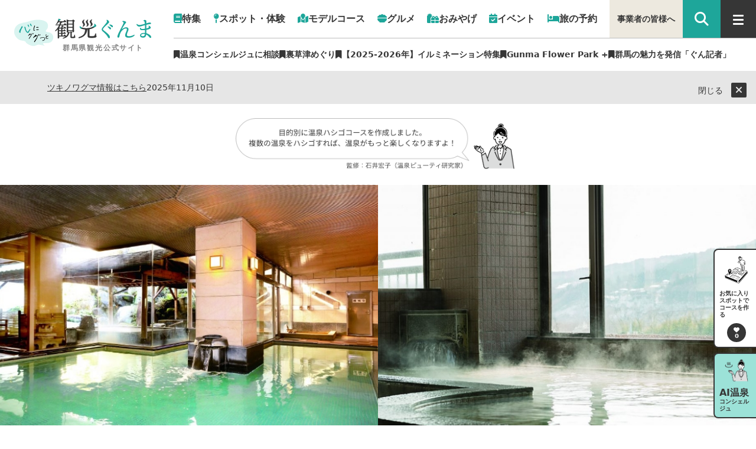

--- FILE ---
content_type: text/html; charset=utf-8
request_url: https://gunma-kanko.jp/onsen-concierge/onsen-hashigo-3
body_size: 7229
content:
<!DOCTYPE html>
<html lang="en">
<head prefix="og: https://ogp.me/ns#">
  <!-- Google Tag Manager -->
  <script>(function(w,d,s,l,i){w[l]=w[l]||[];w[l].push({'gtm.start':
  new Date().getTime(),event:'gtm.js'});var f=d.getElementsByTagName(s)[0],
  j=d.createElement(s),dl=l!='dataLayer'?'&l='+l:'';j.async=true;j.src=
  'https://www.googletagmanager.com/gtm.js?id='+i+dl;f.parentNode.insertBefore(j,f);
  })(window,document,'script','dataLayer','GTM-WNP3TSH');</script>
  <!-- End Google Tag Manager -->
  <meta charset="utf-8">
<title>冷えた体をじわっとあたため ～冷え対策と乾燥撃退でうるおい美肌に～ | 目的別温泉ハシゴコース | 心にググっと観光ぐんま</title>
<meta name="description" content="体の芯から温まってしっとり美肌も手に入れたい、そんな願いを叶える塩化物泉同士の重ね湯を紹介。磯部温泉は塩分濃度の高い中性の湯。太古の海が地中に閉じ込められた化石海水が含まれており、群馬で海を感じられる温泉です。なかには冷たい状態の源泉に入れる施設もあり、サウナのような温冷交互浴で発汗を促し、深部から温めて体を整えます。仕上げの小野上温泉は、シルクが肌に触れるようなやわらかでとろみのある肌感と、アルカリ性特有のクレンジング作用でしっとりすべすべ美肌に。塩化物泉の保温作用がぽかぽかを長続きさせます。">
<link rel="canonical" href="https://gunma-kanko.jp/onsen-concierge/onsen-hashigo-3">
<link rel="alternate" href="https://gunma-kanko.jp/onsen-concierge/onsen-hashigo-3" hreflang="ja">
<link rel="alternate" href="https://gunma-kanko.jp/onsen-concierge/onsen-hashigo-3" hreflang="x-default">
<meta property="og:description" content="体の芯から温まってしっとり美肌も手に入れたい、そんな願いを叶える塩化物泉同士の重ね湯を紹介。磯部温泉は塩分濃度の高い中性の湯。太古の海が地中に閉じ込められた化石海水が含まれており、群馬で海を感じられる温泉です。なかには冷たい状態の源泉に入れる施設もあり、サウナのような温冷交互浴で発汗を促し、深部から温めて体を整えます。仕上げの小野上温泉は、シルクが肌に触れるようなやわらかでとろみのある肌感と、アルカリ性特有のクレンジング作用でしっとりすべすべ美肌に。塩化物泉の保温作用がぽかぽかを長続きさせます。">
<meta property="og:image" content="https://gunma-kanko.jp/assets/cmn/og_image-a0273fe1877096ef3ed83896f786b1e5f5348b0581b7bded0159cc973cfda572.png">
<meta property="og:title" content="冷えた体をじわっとあたため ～冷え対策と乾燥撃退でうるおい美肌に～ | 目的別温泉ハシゴコース | 心にググっと観光ぐんま">
<meta property="og:type" content="article">
<meta property="og:twitter:card" content="summary_large_image">
<meta property="og:url" content="https://gunma-kanko.jp/onsen-concierge/onsen-hashigo-3">
  <meta name="viewport" content="width=device-width, initial-scale=1, shrink-to-fit=no" />
  <link rel="stylesheet" href="https://gunma-kanko.jp/assets/application-b35ce165ff358538e6e7d6cdc33c468a3ecdfbe3f18ec42df964f92937af3e77.css" media="all" />
  <link rel="stylesheet" href="https://gunma-kanko.jp/packs/css/application-32746c9a.css" media="all" />
  <meta name="csrf-param" content="authenticity_token" />
<meta name="csrf-token" content="gihEl1e-8NG2QM58TIs3ZeIN_0SlON2YtC3dC1Vvr09oH_oDt9UUPNgf-4fUaAuOGhyoR-jk8kniRrI_Y13SGg" />
<!--  <script src="https://www.youtube.com/iframe_api" defer="defer"></script>-->

</head>
<body>
  <!-- Google Tag Manager (noscript) -->
  <noscript><iframe src="https://www.googletagmanager.com/ns.html?id=GTM-WNP3TSH"
  height="0" width="0" style="display:none;visibility:hidden"></iframe></noscript>
  <!-- End Google Tag Manager (noscript) -->
      <header class="global-header">
  <div class="global-header__logo">
    <a class="" href="/">
      <img alt="群馬県観光公式サイト" class="w-100" width="210" height="74" src="https://gunma-kanko.jp/assets/cmn/img_logo-490ce874bc4e2b2ba77fa7fecbd6da74c723aa204a3db04eee093aa9796b4c14.svg" />
</a>  </div>
  <nav class="global-nav">
    <button type="button" class="global-nav__btn js-menu-toggle" aria-label="グローバルナビ">
      <span></span>
    </button>
    <div class="global-menu">
      <div class="global-menu__logo">
        <a class="" href="/">
          <img alt="グローバルナビ" class="" width="380" height="74" src="https://gunma-kanko.jp/assets/cmn/img_logo-wh-d2f01ed2e29348ebe00792472dcc0475409f71ee05d8e57f78b78e23366d168c.svg" />
</a>      </div>
      <div class="global-main-menu">
        <div class="global-main-menu-item">
          <p class="global-main-menu-item__title js-global-main-menu-toggle">
            観光メニュー
          </p>
          <div class="global-main-menu-list" data-role="global-main-menu-item-contents">
            <a class="global-main-menu-list__link" href="/features">
              <span class="icon" arial-hidden="true"><i class="fa-solid fa-book"></i></span>
              <span class="txt">特集</span>
</a>            <a class="global-main-menu-list__link" href="/courses">
              <span class="icon" arial-hidden="true"><i class="fa-solid fa-map-location"></i></span>
              <span class="txt">モデルコース</span>
</a>            <a class="global-main-menu-list__link" href="/souvenirs">
              <span class="icon" arial-hidden="true"><i class="fa-solid fa-gifts"></i></span>
              <span class="txt">お土産</span>
</a>            <a class="global-main-menu-list__link" href="/spots">
              <span class="icon" arial-hidden="true"><i class="fa-solid fa-map-pin"></i></span>
              <span class="txt">スポット・体験</span>
</a>            <a class="global-main-menu-list__link" href="/about/gourmet">
              <span class="icon" arial-hidden="true"><i class="fa-solid fa-bowl-food"></i></span>
              <span class="txt">グルメ</span>
</a>            <a class="global-main-menu-list__link" href="/events">
              <span class="icon" arial-hidden="true"><i class="fa-solid fa-calendar-check"></i></span>
              <span class="txt">イベント</span>
</a>          </div>
        </div>
        <div class="global-main-menu-item">
          <p class="global-main-menu-item__title js-global-main-menu-toggle">
            お役立ち
          </p>
          <div class="global-main-menu-list" data-role="global-main-menu-item-contents">
            <a class="global-main-menu-list__link" href="/ai-concierge">
              <span class="icon" arial-hidden="true">-</span>
              <span class="txt">AIコンシェルジュ</span>
</a>            <a class="global-main-menu-list__link" href="/onsen-concierge">
              <span class="icon" arial-hidden="true">-</span>
              <span class="txt">温泉コンシェルジュ</span>
</a>            <a class="global-main-menu-list__link" href="/library">
              <span class="icon" arial-hidden="true">-</span>
              <span class="txt">写真館</span>
</a>            <a class="global-main-menu-list__link" href="/material?q%5Btags_id_in%5D=2">
              <span class="icon" arial-hidden="true">-</span>
              <span class="txt">パンフレット</span>
</a>            <a class="global-main-menu-list__link" href="https://gunma-kanko.jp/features/97">
              <span class="icon" arial-hidden="true">-</span>
              <span class="txt">エリアガイド</span>
</a>          </div>
        </div>
        <div class="global-main-menu-item">
          <p class="global-main-menu-item__title js-global-main-menu-toggle">
            おすすめ特集
          </p>
          <div class="global-main-menu-list" data-role="global-main-menu-item-contents">
            <a class="global-main-menu-list__link" href="https://gunma-kanko.jp/onsen-concierge">
  <span class="icon" arial-hidden="true"><i class="fa-regular fa-bookmark"></i></span>
  <span class="txt">温泉コンシェルジュに相談</span>
</a><a class="global-main-menu-list__link" href="https://gunma-kanko.jp/features/7">
  <span class="icon" arial-hidden="true"><i class="fa-regular fa-bookmark"></i></span>
  <span class="txt">裏草津めぐり</span>
</a><a class="global-main-menu-list__link" href="https://gunma-kanko.jp/features/72">
  <span class="icon" arial-hidden="true"><i class="fa-regular fa-bookmark"></i></span>
  <span class="txt">【2025-2026年】イルミネーション特集</span>
</a><a class="global-main-menu-list__link" href="https://gunma-kanko.jp/features/357">
  <span class="icon" arial-hidden="true"><i class="fa-regular fa-bookmark"></i></span>
  <span class="txt">Gunma Flower Park +</span>
</a><a class="global-main-menu-list__link" href="https://gunma-kanko.jp/features?q%5Btranslations_name_or_translations_description_cont%5D=&amp;q%5Bblocks_id_in%5D%5B%5D=&amp;q%5Bblocks_id_in%5D%5B%5D=&amp;q%5Bblocks_id_in%5D%5B%5D=&amp;q%5Bblocks_id_in%5D%5B%5D=&amp;q%5Bblocks_id_in%5D%5B%5D=&amp;q%5Btags_id_in%5D%5B%5D=&amp;q%5Btags_id_in%5D%5B%5D=43&amp;button=">
  <span class="icon" arial-hidden="true"><i class="fa-regular fa-bookmark"></i></span>
  <span class="txt">群馬の魅力を発信「ぐん記者」</span>
</a>
          </div>
        </div>
        <div class="global-main-menu-item">
          <p class="global-main-menu-item__title js-global-main-menu-toggle">
            外国語サイト
          </p>
          <div class="global-main-menu-list" data-role="global-main-menu-item-contents">
            <a class="global-main-menu-list__link" target="_blank" href="https://www.visit-gunma.jp/en/">
              <span class="icon" arial-hidden="true">-</span>
              <span class="txt">English</span>
</a>            <a class="global-main-menu-list__link" target="_blank" href="https://www.visit-gunma.jp/tcn/">
              <span class="icon" arial-hidden="true">-</span>
              <span class="txt">繁體中文</span>
</a>            <a class="global-main-menu-list__link" target="_blank" href="https://www.visit-gunma.jp/scn/">
              <span class="icon" arial-hidden="true">-</span>
              <span class="txt">简体中文</span>
</a>            <a class="global-main-menu-list__link" target="_blank" href="https://www.visit-gunma.jp/th/">
              <span class="icon" arial-hidden="true">-</span>
              <span class="txt">ภาษาไทย</span>
</a>          </div>
        </div>
      </div>
      <div class="global-sub-menu">
        <a class="global-sub-menu__agency" href="/business">事業者の皆様へ</a>
        <div class="global-sub-menu__search">
          <script defer src="https://cse.google.com/cse.js?cx=d432239caaf1f4e16"></script>
          <div class="gcse-search"></div>
        </div>
      </div>
    </div>
  </nav>
  <div class="global-fixed-nav">
    <div class="global-fixed-nav-menu">
      <a class="global-fixed-nav-menu__link" href="/features">
        <span class="icon" arial-hidden="true"><i class="fa-solid fa-book"></i></span>
        <span class="txt">特集</span>
</a>      <a class="global-fixed-nav-menu__link" href="/spots">
        <span class="icon" arial-hidden="true"><i class="fa-solid fa-map-pin"></i></span>
        <span class="txt">スポット・体験</span>
</a>      <a class="global-fixed-nav-menu__link" href="/courses">
        <span class="icon" arial-hidden="true"><i class="fa-solid fa-map-location"></i></span>
        <span class="txt">モデルコース</span>
</a>      <a class="global-fixed-nav-menu__link" href="/about/gourmet">
        <span class="icon" arial-hidden="true"><i class="fa-solid fa-bowl-food"></i></span>
        <span class="txt">グルメ</span>
</a>      <a class="global-fixed-nav-menu__link" href="/souvenirs">
        <span class="icon" arial-hidden="true"><i class="fa-solid fa-gifts"></i></span>
        <span class="txt">おみやげ</span>
</a>      <a class="global-fixed-nav-menu__link" href="/events">
        <span class="icon" arial-hidden="true"><i class="fa-solid fa-calendar-check"></i></span>
        <span class="txt">イベント</span>
</a>      <a class="global-fixed-nav-menu__link" href="/booking">
        <span class="icon" arial-hidden="true"><i class="fa-solid fa-bed"></i></span>
        <span class="txt">旅の予約</span>
</a>    </div>
    <div class="global-fixed-nav-feature">
      <a class="global-fixed-nav-feature__link" href="https://gunma-kanko.jp/onsen-concierge">
  <span class="icon" arial-hidden="true"><i class="fa-regular fa-bookmark"></i></span>
  <span class="txt">温泉コンシェルジュに相談</span>
</a><a class="global-fixed-nav-feature__link" href="https://gunma-kanko.jp/features/7">
  <span class="icon" arial-hidden="true"><i class="fa-regular fa-bookmark"></i></span>
  <span class="txt">裏草津めぐり</span>
</a><a class="global-fixed-nav-feature__link" href="https://gunma-kanko.jp/features/72">
  <span class="icon" arial-hidden="true"><i class="fa-regular fa-bookmark"></i></span>
  <span class="txt">【2025-2026年】イルミネーション特集</span>
</a><a class="global-fixed-nav-feature__link" href="https://gunma-kanko.jp/features/357">
  <span class="icon" arial-hidden="true"><i class="fa-regular fa-bookmark"></i></span>
  <span class="txt">Gunma Flower Park +</span>
</a><a class="global-fixed-nav-feature__link" href="https://gunma-kanko.jp/features?q%5Btranslations_name_or_translations_description_cont%5D=&amp;q%5Bblocks_id_in%5D%5B%5D=&amp;q%5Bblocks_id_in%5D%5B%5D=&amp;q%5Bblocks_id_in%5D%5B%5D=&amp;q%5Bblocks_id_in%5D%5B%5D=&amp;q%5Bblocks_id_in%5D%5B%5D=&amp;q%5Btags_id_in%5D%5B%5D=&amp;q%5Btags_id_in%5D%5B%5D=43&amp;button=">
  <span class="icon" arial-hidden="true"><i class="fa-regular fa-bookmark"></i></span>
  <span class="txt">群馬の魅力を発信「ぐん記者」</span>
</a>
    </div>
    <div class="global-fixed-sub-nav">
      <div class="global-fixed-sub-nav-search">
        <button type="button" class="global-fixed-sub-nav-search__btn js-searchbox-toggle" aria-label="google 検索">
          <i class="fa-solid fa-magnifying-glass"></i>
        </button>
        <div class="global-fixed-sub-nav-search__contents">
          <script defer src="https://cse.google.com/cse.js?cx=d432239caaf1f4e16"></script>
          <div class="gcse-search"></div>
        </div>
      </div>
      <a class="global-fixed-sub-nav__agency" href="/business">事業者の皆様へ</a>
    </div>
  </div>

    <div class="emergency-article-alert" data-role="emergency-article-alert">
      <ul class="emergency-article-alert__content">
        <li class="emergency-article-alert__content-item">
  <span class="emergency-article-alert__content-item-date">
    2025年11月10日
  </span>
  <a class="emergency-article-alert__content-item-link" href="/news/26">ツキノワグマ情報はこちら</a>
</li>

      </ul>
      <div class="emergency-article-alert__closer-area" data-role="emergency-article-alert-closer-area">
        <span class="emergency-article-alert__closer-label">閉じる</span>
        <button class="emergency-article-alert__closer-btn" data-role="emergency-article-alert-closer"><i class="fa-solid fa-xmark"></i></button>
      </div>
    </div>
</header>


      <script type="application/ld+json">
        {"@context":"https://schema.org","@type":"BreadcrumbList","itemListElement":[{"@type":"ListItem","position":1,"name":"トップ","item":"https://gunma-kanko.jp/"},{"@type":"ListItem","position":2,"name":"温泉コンシェルジュ","item":"https://gunma-kanko.jp/onsen-concierge"},{"@type":"ListItem","position":3,"name":"冷えた体をじわっとあたため ～冷え対策と乾燥撃退でうるおい美肌に～","item":"https://gunma-kanko.jp/onsen-concierge/onsen-hashigo-3"}]}
      </script>

      <main class="global-main">
        <div class="breadcrumbs"><a href="/">トップ</a> &rsaquo; <a href="/onsen-concierge">温泉コンシェルジュ</a> &rsaquo; <span class="current">冷えた体をじわっとあたため ～冷え対策と乾燥撃退でうるおい美肌に～</span></div>
        

<div class="Sec-onsencrawl-heading mt-4 mb-10">
  <div class="container mb-4">
    <div class="row justify-content-center">
      <div class="col-md-5">
        <img width="1184" height="640" class="w-100 h-auto" src="https://gunma-kanko.jp/assets/onsen-concierge/comment-2-adbd4a75c704657329d43687d3902baf0b54c3b3eecde09b5fa378479708076d.png" />
      </div>
    </div>
  </div>
  <div class="row g-0">
    <div class="col-md-6">
      <div class="ratio ratio-4x3">
        <img width="1184" height="640" class="object-fit-cover-center" src="https://gunma-kanko.jp/assets/onsen-concierge/show-hashigo/hashigo-3-heading-1-34e21ee9313277c0b5df061d0a17d441e52096602da2e748ecfa05f4d31d5714.jpg" />
      </div>
    </div>
    <div class="col-md-6">
      <div class="ratio ratio-4x3">
        <img width="1184" height="640" class="object-fit-cover-center" src="https://gunma-kanko.jp/assets/onsen-concierge/show-hashigo/hashigo-3-heading-2-0ff62cf59f691f1ad71edbcf24c3023659ec6d0395deda722b4905720f56be8d.jpg" />
      </div>
    </div>
  </div>
</div>

<div class="Sec-onsencrawl-intro mb-10">
  <div class="container">
    <div class="border-bottom pb-6">
      <h1 class="h1-type2 mb-3">
        冷えた体をじわっとあたため ～冷え対策と乾燥撃退でうるおい美肌に～
      </h1>
      <p class="fw-bold text-primary mb-4">
        塩化物泉をハシゴして温まりながら美肌ケア
      </p>
      <p class="mb-4">
        体の芯から温まってしっとり美肌も手に入れたい、そんな願いを叶える塩化物泉同士の重ね湯を紹介。磯部温泉は塩分濃度の高い中性の湯。太古の海が地中に閉じ込められた化石海水が含まれており、群馬で海を感じられる温泉です。なかには冷たい状態の源泉に入れる施設もあり、サウナのような温冷交互浴で発汗を促し、深部から温めて体を整えます。仕上げの小野上温泉は、シルクが肌に触れるようなやわらかでとろみのある肌感と、アルカリ性特有のクレンジング作用でしっとりすべすべ美肌に。塩化物泉の保温作用がぽかぽかを長続きさせます。
      </p>
      <div class="mb-6">
        <div id="fb-root"></div>
<!--<script async defer crossorigin="anonymous" src="https://connect.facebook.net/ja_JP/sdk.js#xfbml=1&version=v15.0" nonce="PGHieoi7"></script>-->

<div class="share-btn-list">
  <div class="share-btn-list__item share-btn-list__item--facebook">
    <div class="fb-share-button" data-href="https://developers.facebook.com/docs/plugins/" data-layout="button" data-size="small"><a target="_blank" href="https://www.facebook.com/sharer/sharer.php?u=https://gunma-kanko.jp/onsen-concierge/onsen-hashigo-3" class="fb-xfbml-parse-ignore">シェアする</a></div>
  </div>
  <div class="share-btn-list__item share-btn-list__item--twitter">
    <a href="https://twitter.com/share?ref_src=twsrc%5Etfw" class="twitter-share-button" data-show-count="false" data-text="温泉コンシェルジュ" data-url="https://gunma-kanko.jp/onsen-concierge/onsen-hashigo-3">Tweet</a>
<!--    <script async src="https://platform.twitter.com/widgets.js" charset="utf-8"></script>-->
  </div>
  <div class="share-btn-list__item share-btn-list__item--line">
    <div class="line-it-button" data-lang="ja" data-type="share-a" data-env="REAL" data-url="https://gunma-kanko.jp/onsen-concierge/onsen-hashigo-3" data-color="default" data-size="small" data-count="false" data-ver="3" style="display: none;"></div>
<!--    <script src="https://www.line-website.com/social-plugins/js/thirdparty/loader.min.js" async="async" defer="defer"></script>-->
  </div>
</div>

      </div>
      <div class="row justify-content-center">
        <div class="col-md-6">
          <img width="1184" height="640" class="w-100 h-auto" src="https://gunma-kanko.jp/assets/onsen-concierge/show-hashigo/hashigo-3-intro-1-8c462c61b01e09851247b9e744deb6ad173abc361153f3f791bb2bcf968f8c9d.png" />
        </div>
      </div>
    </div>
  </div>
</div>

<div class="Sec-onsencrawl-items">
  <ul class="list-unstyled mb-0">
    <li>
      <div class="container">
        <div class="row gx-0">
          <div class="col-2 col-lg-1">
            <div class="course-spot-counter --position_start">
              <div class="ratio ratio-1x1">
                <div class="course-spot-counter__inner">
                  1
                </div>
              </div>
            </div>
          </div>
          <div class="col ps-3 ps-lg-6">
            <div class="course-spot-contents --position_start">
              <h2 class="fs-4 fw-bold pt-3 mb-2">
                磯部温泉
              </h2>
              <div class="fs-5 fw-bold text-success mb-4">
                塩分濃度の高い湯でぽっかぽか 源泉を使った「磯部せんべい」が名物
              </div>
              <div class="row gy-3 g-lg-0 align-items-lg-center">
                <div class="col-lg-8">
                  <div class="ratio ratio-4x3">
                    <img width="1184" height="640" class="object-fit-cover-center" src="https://gunma-kanko.jp/assets/onsen-concierge/show-hashigo/hashigo-3-item-1-ed9183ad512b9ac80e01056f637337817de69328081fbfbc4a1c0491f3f689a6.jpg" />
                  </div>
                </div>
                <div class="col-lg-4">
                  <div class="course-spot-contents__description">
                    <p>
                      妙義山を望む碓氷川の清流沿いに開けた温泉地。古くから中山道を往来する旅人や近在からの湯治客でにぎわっていました。誰もが知っているあの温泉マークの発祥の地とも言われています。泉質はややとろみを感じる塩化物泉で、高い塩分濃度による保温作用から温かさが持続。名物の磯部せんべいもこの源泉を使用しています。
                    </p>
                    <div class="row justify-content-md-center">
                      <div class="col-md-auto">
                        <a class="btn-cmn pe-md-7" href="/spots/54">
                          スポット詳細情報
                          <span class="icon-pos-r" aria-hidden="true">
                            <i class="fa-regular fa-circle-right"></i>
                          </span>
</a>                      </div>
                    </div>
                  </div>
                </div>
              </div>
            </div>
          </div>
        </div>
      </div>
    </li>

    <li class="bg-tint-khaki">
      <div class="container">
        <div class="row gx-0">
          <div class="col-2 col-lg-1">
            <div class="course-spot-counter --position_goal">
              <div class="ratio ratio-1x1">
                <div class="course-spot-counter__inner">
                  2
                </div>
              </div>
            </div>
          </div>
          <div class="col ps-3 ps-lg-6">
            <div class="course-spot-contents">
              <h2 class="fs-4 fw-bold pt-3 mb-2">
                小野上温泉
              </h2>
              <div class="fs-5 fw-bold text-success mb-4">
                とろりやわらかな美人の湯 せっけんのような作用で肌を整える
              </div>
              <div class="row gy-3 g-lg-0 align-items-lg-center">
                <div class="col-lg-8">
                  <div class="ratio ratio-4x3">
                    <img width="1184" height="640" class="object-fit-cover-center" src="https://gunma-kanko.jp/assets/onsen-concierge/show-hashigo/hashigo-3-item-2-8b877d6447877122ecf96cc9c28a07316453efce0c6da0885d26bd9d8b64da6f.jpg" />
                  </div>
                </div>
                <div class="col-lg-4">
                  <div class="course-spot-contents__description">
                    <p>
                      泉質の良さが評判を呼び、温泉名を冠する駅がすぐそばにできたと言われる温泉。トロトロでぬるりとしたやわらかな湯ざわりが特徴です。泉質はpH9でアルカリ性のナトリウム塩化物温泉。せっけんのようなアルカリ性の作用で肌をなめらかに整え、つるつるすべすべとしっとりを併せ持つ湯上がりになると言われ、「美人の湯」としても知られています。
                    </p>
                    <div class="row justify-content-md-center">
                      <div class="col-md-auto">
                        <a class="btn-cmn pe-md-7" href="/spots/733">
                          スポット詳細情報
                          <span class="icon-pos-r" aria-hidden="true">
                            <i class="fa-regular fa-circle-right"></i>
                          </span>
</a>                      </div>
                    </div>
                  </div>
                </div>
              </div>
            </div>
          </div>
        </div>
      </div>
    </li>
  </ul>

  <div class="container">
  <div class="row justify-content-center">
    <div class="col-md-auto mt-4">
      <a class="btn-cmn pe-md-7" href="/onsen-concierge?active_tab=ai">
        AIでもっとあなた好みの重ね湯コースを作成する！
        <span class="icon-pos-r" aria-hidden="true">
                <i class="fa-regular fa-circle-right"></i>
              </span>
</a>    </div>
    <div class="col-md-auto mt-4">
      <a class="btn-cmn pe-md-7" href="/onsen-concierge?active_tab=you">
        あなた好みの温泉を見つける！
        <span class="icon-pos-r" aria-hidden="true">
                <i class="fa-regular fa-circle-right"></i>
              </span>
</a>    </div>
  </div>
</div>

</div>

      </main>

        <nav class="jc-aic-floating-nav">
  <a class="jc-aic-floating-nav-btn jc-aic-floating-nav-btn--jc" href="/myplan">
    <div class="jc-aic-floating-nav-btn__icon">
      <img alt="お気に入りスポットでコースを作る" width="50" height="50" src="https://gunma-kanko.jp/assets/cmn/icon_jc-b5fa8acaecdf0a02874a282c8f1b9583bb9e8ffeb99f63379871b7bf797a7dd1.png" />
    </div>
    <p class="jc-aic-floating-nav-btn__txt">お気に入りスポットでコースを作る</p>
    <div class="jc-aic-floating-nav-btn-counter">
      <span class="jc-aic-floating-nav-btn-counter__icon" aria-hidden="true"><i class="fas fa-heart"></i></span>
      <span class="jc-aic-floating-nav-btn-counter__num" data-controller="favorite-count" data-favorite-count-path="/myplan/favorite_spot_ids">...</span>
    </div>
</a>  <a class="jc-aic-floating-nav-btn jc-aic-floating-nav-btn--aic" href="/onsen-concierge">
    <div class="jc-aic-floating-nav-btn__icon">
      <img alt="AI温泉コンシェルジュ" width="50" height="50" src="https://gunma-kanko.jp/assets/cmn/icon_oc-cc07a8718b1b8e70edc46b8ca910df46cd1f15a939632105f1a379a06764bad9.png" />
    </div>
    <p class="jc-aic-floating-nav-btn__txt"><em>AI温泉</em>コンシェルジュ</p>
</a></nav>

<div class="Sec-cmn-sns my-6">
  <div class="container">
    <div class="row justify-content-center">
      <div id="fb-root"></div>
<!--<script async defer crossorigin="anonymous" src="https://connect.facebook.net/ja_JP/sdk.js#xfbml=1&version=v15.0" nonce="PGHieoi7"></script>-->

<div class="share-btn-list">
  <div class="share-btn-list__item share-btn-list__item--facebook">
    <div class="fb-share-button" data-href="https://developers.facebook.com/docs/plugins/" data-layout="button" data-size="small"><a target="_blank" href="https://www.facebook.com/sharer/sharer.php?u=https://gunma-kanko.jp/onsen-concierge/onsen-hashigo-3" class="fb-xfbml-parse-ignore">シェアする</a></div>
  </div>
  <div class="share-btn-list__item share-btn-list__item--twitter">
    <a href="https://twitter.com/share?ref_src=twsrc%5Etfw" class="twitter-share-button" data-show-count="false" data-text="冷えた体をじわっとあたため ～冷え対策と乾燥撃退でうるおい美肌に～ | 目的別温泉ハシゴコース | 心にググっと観光ぐんま" data-url="https://gunma-kanko.jp/onsen-concierge/onsen-hashigo-3">Tweet</a>
<!--    <script async src="https://platform.twitter.com/widgets.js" charset="utf-8"></script>-->
  </div>
  <div class="share-btn-list__item share-btn-list__item--line">
    <div class="line-it-button" data-lang="ja" data-type="share-a" data-env="REAL" data-url="https://gunma-kanko.jp/onsen-concierge/onsen-hashigo-3" data-color="default" data-size="small" data-count="false" data-ver="3" style="display: none;"></div>
<!--    <script src="https://www.line-website.com/social-plugins/js/thirdparty/loader.min.js" async="async" defer="defer"></script>-->
  </div>
</div>

    </div>
  </div>
</div>
<footer class="global-footer">
  <nav class="global-footer-nav">
    <ul class="global-footer-nav-list">
      <li class="global-footer-nav-list__item">
        <span>観光案内</span>
        <ul class="sub-list sub-list--2columns">
          <li class="sub-list__item">
            <a href="/spots">スポット・体験</a>
          </li>
          <li class="sub-list__item">
            <a href="/courses">モデルコース</a>
          </li>
          <li class="sub-list__item">
            <a href="/about/gourmet">グルメ</a>
          </li>
          <li class="sub-list__item">
            <a href="/souvenirs">おみやげ</a>
          </li>
          <li class="sub-list__item">
            <a href="/features">特集記事</a>
          </li>
          <li class="sub-list__item">
            <a href="/events">イベント</a>
          </li>
          <li class="sub-list__item">
            <a href="/ai-concierge">AIコンシェルジュ</a>
          </li>
          <li class="sub-list__item">
            <a href="/onsen-concierge">AI温泉コンシェルジュ</a>
          </li>
          <li class="sub-list__item">
            <a href="/access">アクセス</a>
          </li>
          <li class="sub-list__item">
            <a href="/booking">旅の予約</a>
          </li>
          <li class="sub-list__item">
            <a href="/news">ニュース</a>
          </li>
          <li class="sub-list__item">
            <a href="/material">パンフレット</a>
          </li>
        </ul>
      </li>
      <li class="global-footer-nav-list__item">
        <span>このサイトについて</span>
        <ul class="sub-list">
          <li class="sub-list__item">
            <a href="/site_map">サイトマップ</a>
          </li>
          <li class="sub-list__item">
            <a href="/privacypolicy">プライバシーポリシー</a>
          </li>
          <li class="sub-list__item">
            <a href="/sitepolicy">利用規約</a>
          </li>
          <li class="sub-list__item">
            <a href="/contact">お問い合わせ</a>
          </li>
        </ul>
      </li>
      <li class="global-footer-nav-list__item">
        <span>事業者の皆様へ</span>
        <ul class="sub-list">
          <li class="sub-list__item">
            <a href="/business">事業者の皆様向けトップページ</a>
          </li>
          <li class="sub-list__item">
            <a href="/business/news">事業者の皆様向けニュース</a>
          </li>
        </ul>
      </li>
      <li class="global-footer-nav-list__item">
        <span>外国語サイト</span>
        <ul class="sub-list">
          <li class="sub-list__item">
            <a target="_blank" href="https://www.visit-gunma.jp/en/">English</a>
          </li>
          <li class="sub-list__item">
            <a target="_blank" href="https://www.visit-gunma.jp/tcn/">繁體中文</a>
          </li>
          <li class="sub-list__item">
            <a target="_blank" href="https://www.visit-gunma.jp/scn/">简体中文</a>
          </li>
          <li class="sub-list__item">
            <a target="_blank" href="https://www.visit-gunma.jp/th/">ภาษาไทย</a>
          </li>
        </ul>
      </li>
    </ul>
  </nav>
  <div class="container">
    <div class="row justify-content-center lh-sm mb-2">
      <div class="col-12 col-md-6 col-lg-4 mb-4">
        <p class="fw-bold mb-2">群馬県</p>
        <a class="text-white fs-small" target="_blank" href="https://www.pref.gunma.jp/">詳細はこちら</a>
      </div>
      <div class="col-12 col-md-6 col-lg-4 mb-4">
        <p class="fw-bold mb-2">公益財団法人群馬県観光物産国際協会</p>
        <a class="text-white fs-small" target="_blank" href="https://top.gtia.jp/">詳細はこちら</a>
      </div>
    </div>
  </div>
  <p class="global-footer__copyright text-center">
    <small>Copyright(C)2023 Gunma Prefecture & Gunma Association of Tourism,Local Products & International Exchange</small>
  </p>
</footer>


    

  <!-- User Heat Tag -->
    <script type="text/javascript" async>
      document.onreadystatechange = function () {
        if (document.readyState === 'complete') {
            (function(add, cla){window['UserHeatTag']=cla;window[cla]=window[cla]||function(){(window[cla].q=window[cla].q||[]).push(arguments)},window[cla].l=1*new Date();var ul=document.createElement('script');var tag = document.getElementsByTagName('script')[0];ul.async=1;ul.src=add;tag.parentNode.insertBefore(ul,tag);})('//uh.nakanohito.jp/uhj2/uh.js', '_uhtracker');_uhtracker({id:'uhRmZSgYse'});
        }
      }
    </script>
  <!-- End User Heat Tag -->
    <script src="https://gunma-kanko.jp/packs/js/runtime-432d1cd6816b217adb5c.js" defer="defer"></script>
<script src="https://gunma-kanko.jp/packs/js/2-b5190a3813e30bc14fa5.js" defer="defer"></script>
<script src="https://gunma-kanko.jp/packs/js/900-c75fdd2a77932cd4918b.js" defer="defer"></script>
<script src="https://gunma-kanko.jp/packs/js/746-42cab12623419de838e3.js" defer="defer"></script>
<script src="https://gunma-kanko.jp/packs/js/292-f762cf3f6aadd8c4d042.js" defer="defer"></script>
<script src="https://gunma-kanko.jp/packs/js/173-86d48d3ee80b75e7e473.js" defer="defer"></script>
<script src="https://gunma-kanko.jp/packs/js/328-7fe48887ebe5689aa949.js" defer="defer"></script>
<script src="https://gunma-kanko.jp/packs/js/application_other-93d0a6daa27da4640b61.js" defer="defer"></script>
  <script src="https://cdn.jsdelivr.net/npm/@machi-pla/cc-client-js-gunma-pref@0.1/dist/customer-concierge.base.js"
          crossorigin="anonymous">
  </script>
  <script src="https://cdn.jsdelivr.net/npm/bootstrap@5.2.3/dist/js/bootstrap.bundle.min.js" integrity="sha384-kenU1KFdBIe4zVF0s0G1M5b4hcpxyD9F7jL+jjXkk+Q2h455rYXK/7HAuoJl+0I4" crossorigin="anonymous" defer="defer"></script>
</body>
</html>


--- FILE ---
content_type: text/css
request_url: https://gunma-kanko.jp/packs/css/application-32746c9a.css
body_size: 70387
content:
@font-face{font-display:swap;font-family:homemade_apple;font-weight:400;src:url(//gunma-kanko.jp/packs/static/fonts/HomemadeApple-Regular-df147a19521e98ee86fe.ttf) format("truetype")}@font-face{font-display:swap;font-family:noto_sans;font-weight:400}@font-face{font-display:swap;font-family:noto_sans;font-weight:500}/*!
 * Bootstrap  v5.3.0 (https://getbootstrap.com/)
 * Copyright 2011-2023 The Bootstrap Authors
 * Licensed under MIT (https://github.com/twbs/bootstrap/blob/main/LICENSE)
 */:root,[data-bs-theme=light]{--gunma-blue:#0d6efd;--gunma-indigo:#6610f2;--gunma-purple:#6f42c1;--gunma-pink:#d63384;--gunma-red:#dc3545;--gunma-orange:#fd7e14;--gunma-yellow:#ffc107;--gunma-green:#198754;--gunma-teal:#20c997;--gunma-cyan:#0dcaf0;--gunma-black:#000;--gunma-white:#fff;--gunma-gray:#6c757d;--gunma-gray-dark:#343a40;--gunma-gray-100:#f8f9fa;--gunma-gray-200:#e9ecef;--gunma-gray-300:#dee2e6;--gunma-gray-400:#ced4da;--gunma-gray-500:#adb5bd;--gunma-gray-600:#6c757d;--gunma-gray-700:#495057;--gunma-gray-800:#343a40;--gunma-gray-900:#212529;--gunma-primary:#1ea69a;--gunma-secondary:#ede9df;--gunma-success:#690a69;--gunma-info:#005cc7;--gunma-warning:#ffeb00;--gunma-danger:#a50000;--gunma-light:#f9f9f9;--gunma-gray:#bcbcbc;--gunma-dark:#363636;--gunma-smork:#838383;--gunma-tint-khaki:#ede9df;--gunma-tint-light-blue:#a7d4f2;--gunma-seibu:#1b76b2;--gunma-tonenumata:#380038;--gunma-agatsuma:#178d60;--gunma-kenou:#d62570;--gunma-tobu:#bd4e16;--gunma-tint-seibu:#ccdef4;--gunma-tint-tonenumata:#ddc6dd;--gunma-tint-agatsuma:#bbe7d7;--gunma-tint-kenou:#f1c5d1;--gunma-tint-tobu:#f9d0bb;--gunma-sns-twitter:#25a1f2;--gunma-sns-facebook:#4267b2;--gunma-sns-line:#1bb733;--gunma-light-green-200:#d9f4f0;--gunma-pink:#fda4af;--gunma-link:#0043c1;--gunma-primary-rgb:30,166,154;--gunma-secondary-rgb:237,233,223;--gunma-success-rgb:105,10,105;--gunma-info-rgb:0,92,199;--gunma-warning-rgb:255,235,0;--gunma-danger-rgb:165,0,0;--gunma-light-rgb:249,249,249;--gunma-gray-rgb:188,188,188;--gunma-dark-rgb:54,54,54;--gunma-smork-rgb:131,131,131;--gunma-tint-khaki-rgb:237,233,223;--gunma-tint-light-blue-rgb:167,212,242;--gunma-seibu-rgb:27,118,178;--gunma-tonenumata-rgb:56,0,56;--gunma-agatsuma-rgb:23,141,96;--gunma-kenou-rgb:214,37,112;--gunma-tobu-rgb:189,78,22;--gunma-tint-seibu-rgb:204,222,244;--gunma-tint-tonenumata-rgb:221,198,221;--gunma-tint-agatsuma-rgb:187,231,215;--gunma-tint-kenou-rgb:241,197,209;--gunma-tint-tobu-rgb:249,208,187;--gunma-sns-twitter-rgb:37,161,242;--gunma-sns-facebook-rgb:66,103,178;--gunma-sns-line-rgb:27,183,51;--gunma-light-green-200-rgb:217,244,240;--gunma-pink-rgb:253,164,175;--gunma-link-rgb:0,67,193;--gunma-primary-text-emphasis:#0c423e;--gunma-secondary-text-emphasis:#5f5d59;--gunma-success-text-emphasis:#2a042a;--gunma-info-text-emphasis:#002550;--gunma-warning-text-emphasis:#665e00;--gunma-danger-text-emphasis:#420000;--gunma-light-text-emphasis:#495057;--gunma-dark-text-emphasis:#495057;--gunma-primary-bg-subtle:#d2edeb;--gunma-secondary-bg-subtle:#fbfbf9;--gunma-success-bg-subtle:#e1cee1;--gunma-info-bg-subtle:#ccdef4;--gunma-warning-bg-subtle:#fffbcc;--gunma-danger-bg-subtle:#edcccc;--gunma-light-bg-subtle:#fcfcfd;--gunma-dark-bg-subtle:#ced4da;--gunma-primary-border-subtle:#a5dbd7;--gunma-secondary-border-subtle:#f8f6f2;--gunma-success-border-subtle:#c39dc3;--gunma-info-border-subtle:#99bee9;--gunma-warning-border-subtle:#fff799;--gunma-danger-border-subtle:#db9999;--gunma-light-border-subtle:#e9ecef;--gunma-dark-border-subtle:#adb5bd;--gunma-white-rgb:255,255,255;--gunma-black-rgb:0,0,0;--gunma-font-sans-serif:system-ui,-apple-system,"Segoe UI",Roboto,"Helvetica Neue","Noto Sans","Liberation Sans",Arial,sans-serif,"Apple Color Emoji","Segoe UI Emoji","Segoe UI Symbol","Noto Color Emoji";--gunma-font-monospace:SFMono-Regular,Menlo,Monaco,Consolas,"Liberation Mono","Courier New",monospace;--gunma-gradient:linear-gradient(180deg,hsla(0,0%,100%,.15),hsla(0,0%,100%,0));--gunma-body-font-family:var(--gunma-font-sans-serif);--gunma-body-font-size:1rem;--gunma-body-font-weight:400;--gunma-body-line-height:2;--gunma-body-color:#363636;--gunma-body-color-rgb:54,54,54;--gunma-body-bg:#fff;--gunma-body-bg-rgb:255,255,255;--gunma-emphasis-color:#000;--gunma-emphasis-color-rgb:0,0,0;--gunma-secondary-color:rgba(54,54,54,.75);--gunma-secondary-color-rgb:54,54,54;--gunma-secondary-bg:#e9ecef;--gunma-secondary-bg-rgb:233,236,239;--gunma-tertiary-color:rgba(54,54,54,.5);--gunma-tertiary-color-rgb:54,54,54;--gunma-tertiary-bg:#f8f9fa;--gunma-tertiary-bg-rgb:248,249,250;--gunma-heading-color:inherit;--gunma-link-color:#005cc7;--gunma-link-color-rgb:0,92,199;--gunma-link-decoration:underline;--gunma-link-hover-color:#004a9f;--gunma-link-hover-color-rgb:0,74,159;--gunma-code-color:#d63384;--gunma-highlight-bg:#fff3cd;--gunma-border-width:1px;--gunma-border-style:solid;--gunma-border-color:#dee2e6;--gunma-border-color-translucent:rgba(0,0,0,.175);--gunma-border-radius:0.375rem;--gunma-border-radius-sm:0.25rem;--gunma-border-radius-lg:0.5rem;--gunma-border-radius-xl:1rem;--gunma-border-radius-xxl:2rem;--gunma-border-radius-2xl:var(--gunma-border-radius-xxl);--gunma-border-radius-pill:50rem;--gunma-box-shadow:0 0.5rem 1rem rgba(0,0,0,.15);--gunma-box-shadow-sm:0 0.125rem 0.25rem rgba(0,0,0,.075);--gunma-box-shadow-lg:0 1rem 3rem rgba(0,0,0,.175);--gunma-box-shadow-inset:inset 0 1px 2px rgba(0,0,0,.075);--gunma-focus-ring-width:0.25rem;--gunma-focus-ring-opacity:0.25;--gunma-focus-ring-color:rgba(30,166,154,.25);--gunma-form-valid-color:#690a69;--gunma-form-valid-border-color:#690a69;--gunma-form-invalid-color:#a50000;--gunma-form-invalid-border-color:#a50000}[data-bs-theme=dark]{--gunma-body-color:#adb5bd;--gunma-body-color-rgb:173,181,189;--gunma-body-bg:#212529;--gunma-body-bg-rgb:33,37,41;--gunma-emphasis-color:#fff;--gunma-emphasis-color-rgb:255,255,255;--gunma-secondary-color:rgba(173,181,189,.75);--gunma-secondary-color-rgb:173,181,189;--gunma-secondary-bg:#343a40;--gunma-secondary-bg-rgb:52,58,64;--gunma-tertiary-color:rgba(173,181,189,.5);--gunma-tertiary-color-rgb:173,181,189;--gunma-tertiary-bg:#2b3035;--gunma-tertiary-bg-rgb:43,48,53;--gunma-primary-text-emphasis:#78cac2;--gunma-secondary-text-emphasis:#f4f2ec;--gunma-success-text-emphasis:#a56ca5;--gunma-info-text-emphasis:#669ddd;--gunma-warning-text-emphasis:#fff366;--gunma-danger-text-emphasis:#c96666;--gunma-light-text-emphasis:#f8f9fa;--gunma-dark-text-emphasis:#dee2e6;--gunma-primary-bg-subtle:#06211f;--gunma-secondary-bg-subtle:#2f2f2d;--gunma-success-bg-subtle:#150215;--gunma-info-bg-subtle:#001228;--gunma-warning-bg-subtle:#332f00;--gunma-danger-bg-subtle:#210000;--gunma-light-bg-subtle:#343a40;--gunma-dark-bg-subtle:#1a1d20;--gunma-primary-border-subtle:#12645c;--gunma-secondary-border-subtle:#8e8c86;--gunma-success-border-subtle:#3f063f;--gunma-info-border-subtle:#003777;--gunma-warning-border-subtle:#998d00;--gunma-danger-border-subtle:#630000;--gunma-light-border-subtle:#495057;--gunma-dark-border-subtle:#343a40;--gunma-heading-color:inherit;--gunma-link-color:#78cac2;--gunma-link-hover-color:#93d5ce;--gunma-link-color-rgb:120,202,194;--gunma-link-hover-color-rgb:147,213,206;--gunma-code-color:#e685b5;--gunma-border-color:#495057;--gunma-border-color-translucent:hsla(0,0%,100%,.15);--gunma-form-valid-color:#75b798;--gunma-form-valid-border-color:#75b798;--gunma-form-invalid-color:#ea868f;--gunma-form-invalid-border-color:#ea868f;color-scheme:dark}@media(prefers-reduced-motion:no-preference){:root{scroll-behavior:smooth}}body{-webkit-text-size-adjust:100%;-webkit-tap-highlight-color:rgba(0,0,0,0);background-color:var(--gunma-body-bg);color:var(--gunma-body-color);font-family:var(--gunma-body-font-family);font-size:var(--gunma-body-font-size);font-weight:var(--gunma-body-font-weight);line-height:var(--gunma-body-line-height);margin:0;text-align:var(--gunma-body-text-align)}hr{border:0;border-top:var(--gunma-border-width) solid;color:inherit;margin:1rem 0;opacity:.25}.h1,.h2,.h3,.h4,.h5,.h6,h1,h2,h3,h4,h5,h6{color:var(--gunma-heading-color);font-weight:500;line-height:1.2;margin-bottom:.5rem;margin-top:0}.h1,h1{font-size:calc(1.375rem + 1.5vw)}@media(min-width:1200px){.h1,h1{font-size:2.5rem}}.h2,h2{font-size:calc(1.325rem + .9vw)}@media(min-width:1200px){.h2,h2{font-size:2rem}}.h3,h3{font-size:calc(1.3rem + .6vw)}@media(min-width:1200px){.h3,h3{font-size:1.75rem}}.h4,h4{font-size:calc(1.275rem + .3vw)}@media(min-width:1200px){.h4,h4{font-size:1.5rem}}.h5,h5{font-size:1.25rem}.h6,h6{font-size:1rem}p{margin-bottom:1rem;margin-top:0}abbr[title]{cursor:help;text-decoration:underline dotted;text-decoration-skip-ink:none}address{font-style:normal;line-height:inherit;margin-bottom:1rem}ol,ul{padding-left:2rem}dl,ol,ul{margin-bottom:1rem;margin-top:0}ol ol,ol ul,ul ol,ul ul{margin-bottom:0}dt{font-weight:700}dd{margin-bottom:.5rem;margin-left:0}blockquote{margin:0 0 1rem}b,strong{font-weight:bolder}.small,small{font-size:.875em}.mark,mark{background-color:var(--gunma-highlight-bg);padding:.1875em}sub,sup{font-size:.75em;line-height:0;position:relative;vertical-align:baseline}sub{bottom:-.25em}sup{top:-.5em}a{color:rgba(var(--gunma-link-color-rgb),var(--gunma-link-opacity,1));text-decoration:underline}a:hover{--gunma-link-color-rgb:var(--gunma-link-hover-color-rgb)}a:not([href]):not([class]),a:not([href]):not([class]):hover{color:inherit;text-decoration:none}code,kbd,pre,samp{font-family:var(--gunma-font-monospace);font-size:1em}pre{display:block;font-size:.875em;margin-bottom:1rem;margin-top:0;overflow:auto}pre code{color:inherit;font-size:inherit;word-break:normal}code{word-wrap:break-word;color:var(--gunma-code-color);font-size:.875em}a>code{color:inherit}kbd{background-color:var(--gunma-body-color);border-radius:.25rem;color:var(--gunma-body-bg);font-size:.875em;padding:.1875rem .375rem}kbd kbd{font-size:1em;padding:0}figure{margin:0 0 1rem}img,svg{vertical-align:middle}table{border-collapse:collapse;caption-side:bottom}caption{color:var(--gunma-secondary-color);padding-bottom:.5rem;padding-top:.5rem;text-align:left}th{text-align:inherit;text-align:-webkit-match-parent}tbody,td,tfoot,th,thead,tr{border:0 solid;border-color:inherit}label{display:inline-block}button{border-radius:0}button:focus:not(:focus-visible){outline:0}button,input,optgroup,select,textarea{font-family:inherit;font-size:inherit;line-height:inherit;margin:0}button,select{text-transform:none}[role=button]{cursor:pointer}select{word-wrap:normal}select:disabled{opacity:1}[list]:not([type=date]):not([type=datetime-local]):not([type=month]):not([type=week]):not([type=time])::-webkit-calendar-picker-indicator{display:none!important}[type=button],[type=reset],[type=submit],button{-webkit-appearance:button}[type=button]:not(:disabled),[type=reset]:not(:disabled),[type=submit]:not(:disabled),button:not(:disabled){cursor:pointer}::-moz-focus-inner{border-style:none;padding:0}textarea{resize:vertical}fieldset{border:0;margin:0;min-width:0;padding:0}legend{float:left;font-size:calc(1.275rem + .3vw);line-height:inherit;margin-bottom:.5rem;padding:0;width:100%}@media(min-width:1200px){legend{font-size:1.5rem}}legend+*{clear:left}::-webkit-datetime-edit-day-field,::-webkit-datetime-edit-fields-wrapper,::-webkit-datetime-edit-hour-field,::-webkit-datetime-edit-minute,::-webkit-datetime-edit-month-field,::-webkit-datetime-edit-text,::-webkit-datetime-edit-year-field{padding:0}::-webkit-inner-spin-button{height:auto}[type=search]{-webkit-appearance:textfield;outline-offset:-2px}::-webkit-search-decoration{-webkit-appearance:none}::-webkit-color-swatch-wrapper{padding:0}::file-selector-button{-webkit-appearance:button;font:inherit}output{display:inline-block}iframe{border:0}summary{cursor:pointer;display:list-item}progress{vertical-align:baseline}[hidden]{display:none!important}.lead{font-size:1.25rem;font-weight:300}.display-1{font-size:calc(1.625rem + 4.5vw);font-weight:300;line-height:1.2}@media(min-width:1200px){.display-1{font-size:5rem}}.display-2{font-size:calc(1.575rem + 3.9vw);font-weight:300;line-height:1.2}@media(min-width:1200px){.display-2{font-size:4.5rem}}.display-3{font-size:calc(1.525rem + 3.3vw);font-weight:300;line-height:1.2}@media(min-width:1200px){.display-3{font-size:4rem}}.display-4{font-size:calc(1.475rem + 2.7vw);font-weight:300;line-height:1.2}@media(min-width:1200px){.display-4{font-size:3.5rem}}.display-5{font-size:calc(1.425rem + 2.1vw);font-weight:300;line-height:1.2}@media(min-width:1200px){.display-5{font-size:3rem}}.display-6{font-size:calc(1.375rem + 1.5vw);font-weight:300;line-height:1.2}@media(min-width:1200px){.display-6{font-size:2.5rem}}.list-inline,.list-unstyled{list-style:none;padding-left:0}.list-inline-item{display:inline-block}.list-inline-item:not(:last-child){margin-right:.5rem}.initialism{font-size:.875em;text-transform:uppercase}.blockquote{font-size:1.25rem;margin-bottom:1rem}.blockquote>:last-child{margin-bottom:0}.blockquote-footer{color:#6c757d;font-size:.875em;margin-bottom:1rem;margin-top:-1rem}.blockquote-footer:before{content:"— "}.img-fluid,.img-thumbnail{height:auto;max-width:100%}.img-thumbnail{background-color:var(--gunma-body-bg);border:var(--gunma-border-width) solid var(--gunma-border-color);border-radius:var(--gunma-border-radius);padding:.25rem}.figure{display:inline-block}.figure-img{line-height:1;margin-bottom:.5rem}.figure-caption{color:var(--gunma-secondary-color);font-size:.875em}.container,.container-fluid,.container-lg,.container-md,.container-sm,.container-xl{--gunma-gutter-x:1.5rem;--gunma-gutter-y:0;margin-left:auto;margin-right:auto;padding-left:calc(var(--gunma-gutter-x)*.5);padding-right:calc(var(--gunma-gutter-x)*.5);width:100%}@media(min-width:576px){.container,.container-sm{max-width:540px}}@media(min-width:768px){.container,.container-md,.container-sm{max-width:720px}}@media(min-width:1012px){.container,.container-lg,.container-md,.container-sm{max-width:980px}}@media(min-width:1280px){.container,.container-lg,.container-md,.container-sm,.container-xl{max-width:1216px}}:root{--gunma-breakpoint-xs:0;--gunma-breakpoint-sm:576px;--gunma-breakpoint-md:768px;--gunma-breakpoint-lg:1012px;--gunma-breakpoint-xl:1280px}.row{--gunma-gutter-x:1.5rem;--gunma-gutter-y:0;display:flex;flex-wrap:wrap;margin-left:calc(var(--gunma-gutter-x)*-.5);margin-right:calc(var(--gunma-gutter-x)*-.5);margin-top:calc(var(--gunma-gutter-y)*-1)}.row>*{flex-shrink:0;margin-top:var(--gunma-gutter-y);max-width:100%;padding-left:calc(var(--gunma-gutter-x)*.5);padding-right:calc(var(--gunma-gutter-x)*.5);width:100%}.col{flex:1 0 0%}.row-cols-auto>*{flex:0 0 auto;width:auto}.row-cols-1>*{flex:0 0 auto;width:100%}.row-cols-2>*{flex:0 0 auto;width:50%}.row-cols-3>*{flex:0 0 auto;width:33.3333333333%}.row-cols-4>*{flex:0 0 auto;width:25%}.row-cols-5>*{flex:0 0 auto;width:20%}.row-cols-6>*{flex:0 0 auto;width:16.6666666667%}.col-auto{flex:0 0 auto;width:auto}.col-1{flex:0 0 auto;width:8.33333333%}.col-2{flex:0 0 auto;width:16.66666667%}.col-3{flex:0 0 auto;width:25%}.col-4{flex:0 0 auto;width:33.33333333%}.col-5{flex:0 0 auto;width:41.66666667%}.col-6{flex:0 0 auto;width:50%}.col-7{flex:0 0 auto;width:58.33333333%}.col-8{flex:0 0 auto;width:66.66666667%}.col-9{flex:0 0 auto;width:75%}.col-10{flex:0 0 auto;width:83.33333333%}.col-11{flex:0 0 auto;width:91.66666667%}.col-12{flex:0 0 auto;width:100%}.offset-1{margin-left:8.33333333%}.offset-2{margin-left:16.66666667%}.offset-3{margin-left:25%}.offset-4{margin-left:33.33333333%}.offset-5{margin-left:41.66666667%}.offset-6{margin-left:50%}.offset-7{margin-left:58.33333333%}.offset-8{margin-left:66.66666667%}.offset-9{margin-left:75%}.offset-10{margin-left:83.33333333%}.offset-11{margin-left:91.66666667%}.g-0,.gx-0{--gunma-gutter-x:0}.g-0,.gy-0{--gunma-gutter-y:0}.g-1,.gx-1{--gunma-gutter-x:0.25rem}.g-1,.gy-1{--gunma-gutter-y:0.25rem}.g-2,.gx-2{--gunma-gutter-x:0.5rem}.g-2,.gy-2{--gunma-gutter-y:0.5rem}.g-3,.gx-3{--gunma-gutter-x:1rem}.g-3,.gy-3{--gunma-gutter-y:1rem}.g-4,.gx-4{--gunma-gutter-x:1.5rem}.g-4,.gy-4{--gunma-gutter-y:1.5rem}.g-5,.gx-5{--gunma-gutter-x:2rem}.g-5,.gy-5{--gunma-gutter-y:2rem}.g-6,.gx-6{--gunma-gutter-x:2.5rem}.g-6,.gy-6{--gunma-gutter-y:2.5rem}.g-7,.gx-7{--gunma-gutter-x:3rem}.g-7,.gy-7{--gunma-gutter-y:3rem}.g-8,.gx-8{--gunma-gutter-x:3.5rem}.g-8,.gy-8{--gunma-gutter-y:3.5rem}.g-9,.gx-9{--gunma-gutter-x:4rem}.g-9,.gy-9{--gunma-gutter-y:4rem}.g-10,.gx-10{--gunma-gutter-x:4.5rem}.g-10,.gy-10{--gunma-gutter-y:4.5rem}.g-11,.gx-11{--gunma-gutter-x:5rem}.g-11,.gy-11{--gunma-gutter-y:5rem}.g-12,.gx-12{--gunma-gutter-x:5.5rem}.g-12,.gy-12{--gunma-gutter-y:5.5rem}.g-13,.gx-13{--gunma-gutter-x:6rem}.g-13,.gy-13{--gunma-gutter-y:6rem}.g-14,.gx-14{--gunma-gutter-x:6.5rem}.g-14,.gy-14{--gunma-gutter-y:6.5rem}.g-15,.gx-15{--gunma-gutter-x:7rem}.g-15,.gy-15{--gunma-gutter-y:7rem}.g-16,.gx-16{--gunma-gutter-x:7.5rem}.g-16,.gy-16{--gunma-gutter-y:7.5rem}.g-17,.gx-17{--gunma-gutter-x:8rem}.g-17,.gy-17{--gunma-gutter-y:8rem}.g-18,.gx-18{--gunma-gutter-x:8.5rem}.g-18,.gy-18{--gunma-gutter-y:8.5rem}.g-19,.gx-19{--gunma-gutter-x:9rem}.g-19,.gy-19{--gunma-gutter-y:9rem}.g-20,.gx-20{--gunma-gutter-x:9.5rem}.g-20,.gy-20{--gunma-gutter-y:9.5rem}.g-1px,.gx-1px{--gunma-gutter-x:1px}.g-1px,.gy-1px{--gunma-gutter-y:1px}@media(min-width:576px){.col-sm{flex:1 0 0%}.row-cols-sm-auto>*{flex:0 0 auto;width:auto}.row-cols-sm-1>*{flex:0 0 auto;width:100%}.row-cols-sm-2>*{flex:0 0 auto;width:50%}.row-cols-sm-3>*{flex:0 0 auto;width:33.3333333333%}.row-cols-sm-4>*{flex:0 0 auto;width:25%}.row-cols-sm-5>*{flex:0 0 auto;width:20%}.row-cols-sm-6>*{flex:0 0 auto;width:16.6666666667%}.col-sm-auto{flex:0 0 auto;width:auto}.col-sm-1{flex:0 0 auto;width:8.33333333%}.col-sm-2{flex:0 0 auto;width:16.66666667%}.col-sm-3{flex:0 0 auto;width:25%}.col-sm-4{flex:0 0 auto;width:33.33333333%}.col-sm-5{flex:0 0 auto;width:41.66666667%}.col-sm-6{flex:0 0 auto;width:50%}.col-sm-7{flex:0 0 auto;width:58.33333333%}.col-sm-8{flex:0 0 auto;width:66.66666667%}.col-sm-9{flex:0 0 auto;width:75%}.col-sm-10{flex:0 0 auto;width:83.33333333%}.col-sm-11{flex:0 0 auto;width:91.66666667%}.col-sm-12{flex:0 0 auto;width:100%}.offset-sm-0{margin-left:0}.offset-sm-1{margin-left:8.33333333%}.offset-sm-2{margin-left:16.66666667%}.offset-sm-3{margin-left:25%}.offset-sm-4{margin-left:33.33333333%}.offset-sm-5{margin-left:41.66666667%}.offset-sm-6{margin-left:50%}.offset-sm-7{margin-left:58.33333333%}.offset-sm-8{margin-left:66.66666667%}.offset-sm-9{margin-left:75%}.offset-sm-10{margin-left:83.33333333%}.offset-sm-11{margin-left:91.66666667%}.g-sm-0,.gx-sm-0{--gunma-gutter-x:0}.g-sm-0,.gy-sm-0{--gunma-gutter-y:0}.g-sm-1,.gx-sm-1{--gunma-gutter-x:0.25rem}.g-sm-1,.gy-sm-1{--gunma-gutter-y:0.25rem}.g-sm-2,.gx-sm-2{--gunma-gutter-x:0.5rem}.g-sm-2,.gy-sm-2{--gunma-gutter-y:0.5rem}.g-sm-3,.gx-sm-3{--gunma-gutter-x:1rem}.g-sm-3,.gy-sm-3{--gunma-gutter-y:1rem}.g-sm-4,.gx-sm-4{--gunma-gutter-x:1.5rem}.g-sm-4,.gy-sm-4{--gunma-gutter-y:1.5rem}.g-sm-5,.gx-sm-5{--gunma-gutter-x:2rem}.g-sm-5,.gy-sm-5{--gunma-gutter-y:2rem}.g-sm-6,.gx-sm-6{--gunma-gutter-x:2.5rem}.g-sm-6,.gy-sm-6{--gunma-gutter-y:2.5rem}.g-sm-7,.gx-sm-7{--gunma-gutter-x:3rem}.g-sm-7,.gy-sm-7{--gunma-gutter-y:3rem}.g-sm-8,.gx-sm-8{--gunma-gutter-x:3.5rem}.g-sm-8,.gy-sm-8{--gunma-gutter-y:3.5rem}.g-sm-9,.gx-sm-9{--gunma-gutter-x:4rem}.g-sm-9,.gy-sm-9{--gunma-gutter-y:4rem}.g-sm-10,.gx-sm-10{--gunma-gutter-x:4.5rem}.g-sm-10,.gy-sm-10{--gunma-gutter-y:4.5rem}.g-sm-11,.gx-sm-11{--gunma-gutter-x:5rem}.g-sm-11,.gy-sm-11{--gunma-gutter-y:5rem}.g-sm-12,.gx-sm-12{--gunma-gutter-x:5.5rem}.g-sm-12,.gy-sm-12{--gunma-gutter-y:5.5rem}.g-sm-13,.gx-sm-13{--gunma-gutter-x:6rem}.g-sm-13,.gy-sm-13{--gunma-gutter-y:6rem}.g-sm-14,.gx-sm-14{--gunma-gutter-x:6.5rem}.g-sm-14,.gy-sm-14{--gunma-gutter-y:6.5rem}.g-sm-15,.gx-sm-15{--gunma-gutter-x:7rem}.g-sm-15,.gy-sm-15{--gunma-gutter-y:7rem}.g-sm-16,.gx-sm-16{--gunma-gutter-x:7.5rem}.g-sm-16,.gy-sm-16{--gunma-gutter-y:7.5rem}.g-sm-17,.gx-sm-17{--gunma-gutter-x:8rem}.g-sm-17,.gy-sm-17{--gunma-gutter-y:8rem}.g-sm-18,.gx-sm-18{--gunma-gutter-x:8.5rem}.g-sm-18,.gy-sm-18{--gunma-gutter-y:8.5rem}.g-sm-19,.gx-sm-19{--gunma-gutter-x:9rem}.g-sm-19,.gy-sm-19{--gunma-gutter-y:9rem}.g-sm-20,.gx-sm-20{--gunma-gutter-x:9.5rem}.g-sm-20,.gy-sm-20{--gunma-gutter-y:9.5rem}.g-sm-1px,.gx-sm-1px{--gunma-gutter-x:1px}.g-sm-1px,.gy-sm-1px{--gunma-gutter-y:1px}}@media(min-width:768px){.col-md{flex:1 0 0%}.row-cols-md-auto>*{flex:0 0 auto;width:auto}.row-cols-md-1>*{flex:0 0 auto;width:100%}.row-cols-md-2>*{flex:0 0 auto;width:50%}.row-cols-md-3>*{flex:0 0 auto;width:33.3333333333%}.row-cols-md-4>*{flex:0 0 auto;width:25%}.row-cols-md-5>*{flex:0 0 auto;width:20%}.row-cols-md-6>*{flex:0 0 auto;width:16.6666666667%}.col-md-auto{flex:0 0 auto;width:auto}.col-md-1{flex:0 0 auto;width:8.33333333%}.col-md-2{flex:0 0 auto;width:16.66666667%}.col-md-3{flex:0 0 auto;width:25%}.col-md-4{flex:0 0 auto;width:33.33333333%}.col-md-5{flex:0 0 auto;width:41.66666667%}.col-md-6{flex:0 0 auto;width:50%}.col-md-7{flex:0 0 auto;width:58.33333333%}.col-md-8{flex:0 0 auto;width:66.66666667%}.col-md-9{flex:0 0 auto;width:75%}.col-md-10{flex:0 0 auto;width:83.33333333%}.col-md-11{flex:0 0 auto;width:91.66666667%}.col-md-12{flex:0 0 auto;width:100%}.offset-md-0{margin-left:0}.offset-md-1{margin-left:8.33333333%}.offset-md-2{margin-left:16.66666667%}.offset-md-3{margin-left:25%}.offset-md-4{margin-left:33.33333333%}.offset-md-5{margin-left:41.66666667%}.offset-md-6{margin-left:50%}.offset-md-7{margin-left:58.33333333%}.offset-md-8{margin-left:66.66666667%}.offset-md-9{margin-left:75%}.offset-md-10{margin-left:83.33333333%}.offset-md-11{margin-left:91.66666667%}.g-md-0,.gx-md-0{--gunma-gutter-x:0}.g-md-0,.gy-md-0{--gunma-gutter-y:0}.g-md-1,.gx-md-1{--gunma-gutter-x:0.25rem}.g-md-1,.gy-md-1{--gunma-gutter-y:0.25rem}.g-md-2,.gx-md-2{--gunma-gutter-x:0.5rem}.g-md-2,.gy-md-2{--gunma-gutter-y:0.5rem}.g-md-3,.gx-md-3{--gunma-gutter-x:1rem}.g-md-3,.gy-md-3{--gunma-gutter-y:1rem}.g-md-4,.gx-md-4{--gunma-gutter-x:1.5rem}.g-md-4,.gy-md-4{--gunma-gutter-y:1.5rem}.g-md-5,.gx-md-5{--gunma-gutter-x:2rem}.g-md-5,.gy-md-5{--gunma-gutter-y:2rem}.g-md-6,.gx-md-6{--gunma-gutter-x:2.5rem}.g-md-6,.gy-md-6{--gunma-gutter-y:2.5rem}.g-md-7,.gx-md-7{--gunma-gutter-x:3rem}.g-md-7,.gy-md-7{--gunma-gutter-y:3rem}.g-md-8,.gx-md-8{--gunma-gutter-x:3.5rem}.g-md-8,.gy-md-8{--gunma-gutter-y:3.5rem}.g-md-9,.gx-md-9{--gunma-gutter-x:4rem}.g-md-9,.gy-md-9{--gunma-gutter-y:4rem}.g-md-10,.gx-md-10{--gunma-gutter-x:4.5rem}.g-md-10,.gy-md-10{--gunma-gutter-y:4.5rem}.g-md-11,.gx-md-11{--gunma-gutter-x:5rem}.g-md-11,.gy-md-11{--gunma-gutter-y:5rem}.g-md-12,.gx-md-12{--gunma-gutter-x:5.5rem}.g-md-12,.gy-md-12{--gunma-gutter-y:5.5rem}.g-md-13,.gx-md-13{--gunma-gutter-x:6rem}.g-md-13,.gy-md-13{--gunma-gutter-y:6rem}.g-md-14,.gx-md-14{--gunma-gutter-x:6.5rem}.g-md-14,.gy-md-14{--gunma-gutter-y:6.5rem}.g-md-15,.gx-md-15{--gunma-gutter-x:7rem}.g-md-15,.gy-md-15{--gunma-gutter-y:7rem}.g-md-16,.gx-md-16{--gunma-gutter-x:7.5rem}.g-md-16,.gy-md-16{--gunma-gutter-y:7.5rem}.g-md-17,.gx-md-17{--gunma-gutter-x:8rem}.g-md-17,.gy-md-17{--gunma-gutter-y:8rem}.g-md-18,.gx-md-18{--gunma-gutter-x:8.5rem}.g-md-18,.gy-md-18{--gunma-gutter-y:8.5rem}.g-md-19,.gx-md-19{--gunma-gutter-x:9rem}.g-md-19,.gy-md-19{--gunma-gutter-y:9rem}.g-md-20,.gx-md-20{--gunma-gutter-x:9.5rem}.g-md-20,.gy-md-20{--gunma-gutter-y:9.5rem}.g-md-1px,.gx-md-1px{--gunma-gutter-x:1px}.g-md-1px,.gy-md-1px{--gunma-gutter-y:1px}}@media(min-width:1012px){.col-lg{flex:1 0 0%}.row-cols-lg-auto>*{flex:0 0 auto;width:auto}.row-cols-lg-1>*{flex:0 0 auto;width:100%}.row-cols-lg-2>*{flex:0 0 auto;width:50%}.row-cols-lg-3>*{flex:0 0 auto;width:33.3333333333%}.row-cols-lg-4>*{flex:0 0 auto;width:25%}.row-cols-lg-5>*{flex:0 0 auto;width:20%}.row-cols-lg-6>*{flex:0 0 auto;width:16.6666666667%}.col-lg-auto{flex:0 0 auto;width:auto}.col-lg-1{flex:0 0 auto;width:8.33333333%}.col-lg-2{flex:0 0 auto;width:16.66666667%}.col-lg-3{flex:0 0 auto;width:25%}.col-lg-4{flex:0 0 auto;width:33.33333333%}.col-lg-5{flex:0 0 auto;width:41.66666667%}.col-lg-6{flex:0 0 auto;width:50%}.col-lg-7{flex:0 0 auto;width:58.33333333%}.col-lg-8{flex:0 0 auto;width:66.66666667%}.col-lg-9{flex:0 0 auto;width:75%}.col-lg-10{flex:0 0 auto;width:83.33333333%}.col-lg-11{flex:0 0 auto;width:91.66666667%}.col-lg-12{flex:0 0 auto;width:100%}.offset-lg-0{margin-left:0}.offset-lg-1{margin-left:8.33333333%}.offset-lg-2{margin-left:16.66666667%}.offset-lg-3{margin-left:25%}.offset-lg-4{margin-left:33.33333333%}.offset-lg-5{margin-left:41.66666667%}.offset-lg-6{margin-left:50%}.offset-lg-7{margin-left:58.33333333%}.offset-lg-8{margin-left:66.66666667%}.offset-lg-9{margin-left:75%}.offset-lg-10{margin-left:83.33333333%}.offset-lg-11{margin-left:91.66666667%}.g-lg-0,.gx-lg-0{--gunma-gutter-x:0}.g-lg-0,.gy-lg-0{--gunma-gutter-y:0}.g-lg-1,.gx-lg-1{--gunma-gutter-x:0.25rem}.g-lg-1,.gy-lg-1{--gunma-gutter-y:0.25rem}.g-lg-2,.gx-lg-2{--gunma-gutter-x:0.5rem}.g-lg-2,.gy-lg-2{--gunma-gutter-y:0.5rem}.g-lg-3,.gx-lg-3{--gunma-gutter-x:1rem}.g-lg-3,.gy-lg-3{--gunma-gutter-y:1rem}.g-lg-4,.gx-lg-4{--gunma-gutter-x:1.5rem}.g-lg-4,.gy-lg-4{--gunma-gutter-y:1.5rem}.g-lg-5,.gx-lg-5{--gunma-gutter-x:2rem}.g-lg-5,.gy-lg-5{--gunma-gutter-y:2rem}.g-lg-6,.gx-lg-6{--gunma-gutter-x:2.5rem}.g-lg-6,.gy-lg-6{--gunma-gutter-y:2.5rem}.g-lg-7,.gx-lg-7{--gunma-gutter-x:3rem}.g-lg-7,.gy-lg-7{--gunma-gutter-y:3rem}.g-lg-8,.gx-lg-8{--gunma-gutter-x:3.5rem}.g-lg-8,.gy-lg-8{--gunma-gutter-y:3.5rem}.g-lg-9,.gx-lg-9{--gunma-gutter-x:4rem}.g-lg-9,.gy-lg-9{--gunma-gutter-y:4rem}.g-lg-10,.gx-lg-10{--gunma-gutter-x:4.5rem}.g-lg-10,.gy-lg-10{--gunma-gutter-y:4.5rem}.g-lg-11,.gx-lg-11{--gunma-gutter-x:5rem}.g-lg-11,.gy-lg-11{--gunma-gutter-y:5rem}.g-lg-12,.gx-lg-12{--gunma-gutter-x:5.5rem}.g-lg-12,.gy-lg-12{--gunma-gutter-y:5.5rem}.g-lg-13,.gx-lg-13{--gunma-gutter-x:6rem}.g-lg-13,.gy-lg-13{--gunma-gutter-y:6rem}.g-lg-14,.gx-lg-14{--gunma-gutter-x:6.5rem}.g-lg-14,.gy-lg-14{--gunma-gutter-y:6.5rem}.g-lg-15,.gx-lg-15{--gunma-gutter-x:7rem}.g-lg-15,.gy-lg-15{--gunma-gutter-y:7rem}.g-lg-16,.gx-lg-16{--gunma-gutter-x:7.5rem}.g-lg-16,.gy-lg-16{--gunma-gutter-y:7.5rem}.g-lg-17,.gx-lg-17{--gunma-gutter-x:8rem}.g-lg-17,.gy-lg-17{--gunma-gutter-y:8rem}.g-lg-18,.gx-lg-18{--gunma-gutter-x:8.5rem}.g-lg-18,.gy-lg-18{--gunma-gutter-y:8.5rem}.g-lg-19,.gx-lg-19{--gunma-gutter-x:9rem}.g-lg-19,.gy-lg-19{--gunma-gutter-y:9rem}.g-lg-20,.gx-lg-20{--gunma-gutter-x:9.5rem}.g-lg-20,.gy-lg-20{--gunma-gutter-y:9.5rem}.g-lg-1px,.gx-lg-1px{--gunma-gutter-x:1px}.g-lg-1px,.gy-lg-1px{--gunma-gutter-y:1px}}@media(min-width:1280px){.col-xl{flex:1 0 0%}.row-cols-xl-auto>*{flex:0 0 auto;width:auto}.row-cols-xl-1>*{flex:0 0 auto;width:100%}.row-cols-xl-2>*{flex:0 0 auto;width:50%}.row-cols-xl-3>*{flex:0 0 auto;width:33.3333333333%}.row-cols-xl-4>*{flex:0 0 auto;width:25%}.row-cols-xl-5>*{flex:0 0 auto;width:20%}.row-cols-xl-6>*{flex:0 0 auto;width:16.6666666667%}.col-xl-auto{flex:0 0 auto;width:auto}.col-xl-1{flex:0 0 auto;width:8.33333333%}.col-xl-2{flex:0 0 auto;width:16.66666667%}.col-xl-3{flex:0 0 auto;width:25%}.col-xl-4{flex:0 0 auto;width:33.33333333%}.col-xl-5{flex:0 0 auto;width:41.66666667%}.col-xl-6{flex:0 0 auto;width:50%}.col-xl-7{flex:0 0 auto;width:58.33333333%}.col-xl-8{flex:0 0 auto;width:66.66666667%}.col-xl-9{flex:0 0 auto;width:75%}.col-xl-10{flex:0 0 auto;width:83.33333333%}.col-xl-11{flex:0 0 auto;width:91.66666667%}.col-xl-12{flex:0 0 auto;width:100%}.offset-xl-0{margin-left:0}.offset-xl-1{margin-left:8.33333333%}.offset-xl-2{margin-left:16.66666667%}.offset-xl-3{margin-left:25%}.offset-xl-4{margin-left:33.33333333%}.offset-xl-5{margin-left:41.66666667%}.offset-xl-6{margin-left:50%}.offset-xl-7{margin-left:58.33333333%}.offset-xl-8{margin-left:66.66666667%}.offset-xl-9{margin-left:75%}.offset-xl-10{margin-left:83.33333333%}.offset-xl-11{margin-left:91.66666667%}.g-xl-0,.gx-xl-0{--gunma-gutter-x:0}.g-xl-0,.gy-xl-0{--gunma-gutter-y:0}.g-xl-1,.gx-xl-1{--gunma-gutter-x:0.25rem}.g-xl-1,.gy-xl-1{--gunma-gutter-y:0.25rem}.g-xl-2,.gx-xl-2{--gunma-gutter-x:0.5rem}.g-xl-2,.gy-xl-2{--gunma-gutter-y:0.5rem}.g-xl-3,.gx-xl-3{--gunma-gutter-x:1rem}.g-xl-3,.gy-xl-3{--gunma-gutter-y:1rem}.g-xl-4,.gx-xl-4{--gunma-gutter-x:1.5rem}.g-xl-4,.gy-xl-4{--gunma-gutter-y:1.5rem}.g-xl-5,.gx-xl-5{--gunma-gutter-x:2rem}.g-xl-5,.gy-xl-5{--gunma-gutter-y:2rem}.g-xl-6,.gx-xl-6{--gunma-gutter-x:2.5rem}.g-xl-6,.gy-xl-6{--gunma-gutter-y:2.5rem}.g-xl-7,.gx-xl-7{--gunma-gutter-x:3rem}.g-xl-7,.gy-xl-7{--gunma-gutter-y:3rem}.g-xl-8,.gx-xl-8{--gunma-gutter-x:3.5rem}.g-xl-8,.gy-xl-8{--gunma-gutter-y:3.5rem}.g-xl-9,.gx-xl-9{--gunma-gutter-x:4rem}.g-xl-9,.gy-xl-9{--gunma-gutter-y:4rem}.g-xl-10,.gx-xl-10{--gunma-gutter-x:4.5rem}.g-xl-10,.gy-xl-10{--gunma-gutter-y:4.5rem}.g-xl-11,.gx-xl-11{--gunma-gutter-x:5rem}.g-xl-11,.gy-xl-11{--gunma-gutter-y:5rem}.g-xl-12,.gx-xl-12{--gunma-gutter-x:5.5rem}.g-xl-12,.gy-xl-12{--gunma-gutter-y:5.5rem}.g-xl-13,.gx-xl-13{--gunma-gutter-x:6rem}.g-xl-13,.gy-xl-13{--gunma-gutter-y:6rem}.g-xl-14,.gx-xl-14{--gunma-gutter-x:6.5rem}.g-xl-14,.gy-xl-14{--gunma-gutter-y:6.5rem}.g-xl-15,.gx-xl-15{--gunma-gutter-x:7rem}.g-xl-15,.gy-xl-15{--gunma-gutter-y:7rem}.g-xl-16,.gx-xl-16{--gunma-gutter-x:7.5rem}.g-xl-16,.gy-xl-16{--gunma-gutter-y:7.5rem}.g-xl-17,.gx-xl-17{--gunma-gutter-x:8rem}.g-xl-17,.gy-xl-17{--gunma-gutter-y:8rem}.g-xl-18,.gx-xl-18{--gunma-gutter-x:8.5rem}.g-xl-18,.gy-xl-18{--gunma-gutter-y:8.5rem}.g-xl-19,.gx-xl-19{--gunma-gutter-x:9rem}.g-xl-19,.gy-xl-19{--gunma-gutter-y:9rem}.g-xl-20,.gx-xl-20{--gunma-gutter-x:9.5rem}.g-xl-20,.gy-xl-20{--gunma-gutter-y:9.5rem}.g-xl-1px,.gx-xl-1px{--gunma-gutter-x:1px}.g-xl-1px,.gy-xl-1px{--gunma-gutter-y:1px}}.table{--gunma-table-color-type:initial;--gunma-table-bg-type:initial;--gunma-table-color-state:initial;--gunma-table-bg-state:initial;--gunma-table-color:var(--gunma-body-color);--gunma-table-bg:var(--gunma-body-bg);--gunma-table-border-color:var(--gunma-border-color);--gunma-table-accent-bg:transparent;--gunma-table-striped-color:var(--gunma-body-color);--gunma-table-striped-bg:rgba(0,0,0,.05);--gunma-table-active-color:var(--gunma-body-color);--gunma-table-active-bg:rgba(0,0,0,.1);--gunma-table-hover-color:var(--gunma-body-color);--gunma-table-hover-bg:rgba(0,0,0,.075);border-color:var(--gunma-table-border-color);margin-bottom:1rem;vertical-align:top;width:100%}.table>:not(caption)>*>*{background-color:var(--gunma-table-bg);border-bottom-width:var(--gunma-border-width);box-shadow:inset 0 0 0 9999px var(--gunma-table-bg-state,var(--gunma-table-bg-type,var(--gunma-table-accent-bg)));color:var(--gunma-table-color-state,var(--gunma-table-color-type,var(--gunma-table-color)));padding:.5rem}.table>tbody{vertical-align:inherit}.table>thead{vertical-align:bottom}.table-group-divider{border-top:calc(var(--gunma-border-width)*2) solid}.caption-top{caption-side:top}.table-sm>:not(caption)>*>*{padding:.25rem}.table-bordered>:not(caption)>*{border-width:var(--gunma-border-width) 0}.table-bordered>:not(caption)>*>*{border-width:0 var(--gunma-border-width)}.table-borderless>:not(caption)>*>*{border-bottom-width:0}.table-borderless>:not(:first-child){border-top-width:0}.table-striped-columns>:not(caption)>tr>:nth-child(2n),.table-striped>tbody>tr:nth-of-type(odd)>*{--gunma-table-color-type:var(--gunma-table-striped-color);--gunma-table-bg-type:var(--gunma-table-striped-bg)}.table-active{--gunma-table-color-state:var(--gunma-table-active-color);--gunma-table-bg-state:var(--gunma-table-active-bg)}.table-hover>tbody>tr:hover>*{--gunma-table-color-state:var(--gunma-table-hover-color);--gunma-table-bg-state:var(--gunma-table-hover-bg)}.table-primary{--gunma-table-color:#000;--gunma-table-bg:#d2edeb;--gunma-table-border-color:#bdd5d4;--gunma-table-striped-bg:#c8e1df;--gunma-table-striped-color:#000;--gunma-table-active-bg:#bdd5d4;--gunma-table-active-color:#000;--gunma-table-hover-bg:#c2dbd9;--gunma-table-hover-color:#000}.table-primary,.table-secondary{border-color:var(--gunma-table-border-color);color:var(--gunma-table-color)}.table-secondary{--gunma-table-color:#000;--gunma-table-bg:#fbfbf9;--gunma-table-border-color:#e2e2e0;--gunma-table-striped-bg:#eeeeed;--gunma-table-striped-color:#000;--gunma-table-active-bg:#e2e2e0;--gunma-table-active-color:#000;--gunma-table-hover-bg:#e8e8e6;--gunma-table-hover-color:#000}.table-success{--gunma-table-color:#000;--gunma-table-bg:#e1cee1;--gunma-table-border-color:#cbb9cb;--gunma-table-striped-bg:#d6c4d6;--gunma-table-striped-color:#000;--gunma-table-active-bg:#cbb9cb;--gunma-table-active-color:#000;--gunma-table-hover-bg:#d0bfd0;--gunma-table-hover-color:#000}.table-info,.table-success{border-color:var(--gunma-table-border-color);color:var(--gunma-table-color)}.table-info{--gunma-table-color:#000;--gunma-table-bg:#ccdef4;--gunma-table-border-color:#b8c8dc;--gunma-table-striped-bg:#c2d3e8;--gunma-table-striped-color:#000;--gunma-table-active-bg:#b8c8dc;--gunma-table-active-color:#000;--gunma-table-hover-bg:#bdcde2;--gunma-table-hover-color:#000}.table-warning{--gunma-table-color:#000;--gunma-table-bg:#fffbcc;--gunma-table-border-color:#e6e2b8;--gunma-table-striped-bg:#f2eec2;--gunma-table-striped-color:#000;--gunma-table-active-bg:#e6e2b8;--gunma-table-active-color:#000;--gunma-table-hover-bg:#ece8bd;--gunma-table-hover-color:#000}.table-danger,.table-warning{border-color:var(--gunma-table-border-color);color:var(--gunma-table-color)}.table-danger{--gunma-table-color:#000;--gunma-table-bg:#edcccc;--gunma-table-border-color:#d5b8b8;--gunma-table-striped-bg:#e1c2c2;--gunma-table-striped-color:#000;--gunma-table-active-bg:#d5b8b8;--gunma-table-active-color:#000;--gunma-table-hover-bg:#dbbdbd;--gunma-table-hover-color:#000}.table-light{--gunma-table-color:#000;--gunma-table-bg:#f9f9f9;--gunma-table-border-color:#e0e0e0;--gunma-table-striped-bg:#ededed;--gunma-table-striped-color:#000;--gunma-table-active-bg:#e0e0e0;--gunma-table-active-color:#000;--gunma-table-hover-bg:#e6e6e6;--gunma-table-hover-color:#000}.table-dark,.table-light{border-color:var(--gunma-table-border-color);color:var(--gunma-table-color)}.table-dark{--gunma-table-color:#fff;--gunma-table-bg:#363636;--gunma-table-border-color:#4a4a4a;--gunma-table-striped-bg:#404040;--gunma-table-striped-color:#fff;--gunma-table-active-bg:#4a4a4a;--gunma-table-active-color:#fff;--gunma-table-hover-bg:#454545;--gunma-table-hover-color:#fff}.table-responsive{-webkit-overflow-scrolling:touch;overflow-x:auto}@media(max-width:575.98px){.table-responsive-sm{-webkit-overflow-scrolling:touch;overflow-x:auto}}@media(max-width:767.98px){.table-responsive-md{-webkit-overflow-scrolling:touch;overflow-x:auto}}@media(max-width:1011.98px){.table-responsive-lg{-webkit-overflow-scrolling:touch;overflow-x:auto}}@media(max-width:1279.98px){.table-responsive-xl{-webkit-overflow-scrolling:touch;overflow-x:auto}}.form-label{margin-bottom:.5rem}.col-form-label{font-size:inherit;line-height:2;margin-bottom:0;padding-bottom:calc(.375rem + var(--gunma-border-width));padding-top:calc(.375rem + var(--gunma-border-width))}.col-form-label-lg{font-size:1.25rem;padding-bottom:calc(.5rem + var(--gunma-border-width));padding-top:calc(.5rem + var(--gunma-border-width))}.col-form-label-sm{font-size:.875rem;padding-bottom:calc(.25rem + var(--gunma-border-width));padding-top:calc(.25rem + var(--gunma-border-width))}.form-text{color:var(--gunma-secondary-color);font-size:.875em;margin-top:.25rem}.form-control{appearance:none;background-clip:padding-box;background-color:var(--gunma-body-bg);border:var(--gunma-border-width) solid var(--gunma-border-color);border-radius:var(--gunma-border-radius);color:var(--gunma-body-color);display:block;font-size:1rem;font-weight:400;line-height:2;padding:.375rem .75rem;transition:border-color .15s ease-in-out,box-shadow .15s ease-in-out;width:100%}@media(prefers-reduced-motion:reduce){.form-control{transition:none}}.form-control[type=file]{overflow:hidden}.form-control[type=file]:not(:disabled):not([readonly]){cursor:pointer}.form-control:focus{background-color:var(--gunma-body-bg);border-color:#8fd3cd;box-shadow:0 0 0 .25rem rgba(30,166,154,.25);color:var(--gunma-body-color);outline:0}.form-control::-webkit-date-and-time-value{height:2em;margin:0;min-width:85px}.form-control::-webkit-datetime-edit{display:block;padding:0}.form-control::placeholder{color:var(--gunma-secondary-color);opacity:1}.form-control:disabled{background-color:var(--gunma-secondary-bg);opacity:1}.form-control::file-selector-button{background-color:var(--gunma-tertiary-bg);border:0 solid;border-color:inherit;border-inline-end-width:var(--gunma-border-width);border-radius:0;color:var(--gunma-body-color);margin:-.375rem -.75rem;margin-inline-end:.75rem;padding:.375rem .75rem;pointer-events:none;transition:color .15s ease-in-out,background-color .15s ease-in-out,border-color .15s ease-in-out,box-shadow .15s ease-in-out}@media(prefers-reduced-motion:reduce){.form-control::file-selector-button{transition:none}}.form-control:hover:not(:disabled):not([readonly])::file-selector-button{background-color:var(--gunma-secondary-bg)}.form-control-plaintext{background-color:transparent;border:solid transparent;border-width:var(--gunma-border-width) 0;color:var(--gunma-body-color);display:block;line-height:2;margin-bottom:0;padding:.375rem 0;width:100%}.form-control-plaintext:focus{outline:0}.form-control-plaintext.form-control-lg,.form-control-plaintext.form-control-sm{padding-left:0;padding-right:0}.form-control-sm{border-radius:var(--gunma-border-radius-sm);font-size:.875rem;min-height:calc(2em + .5rem + var(--gunma-border-width)*2);padding:.25rem .5rem}.form-control-sm::file-selector-button{margin:-.25rem -.5rem;margin-inline-end:.5rem;padding:.25rem .5rem}.form-control-lg{border-radius:var(--gunma-border-radius-lg);font-size:1.25rem;min-height:calc(2em + 1rem + var(--gunma-border-width)*2);padding:.5rem 1rem}.form-control-lg::file-selector-button{margin:-.5rem -1rem;margin-inline-end:1rem;padding:.5rem 1rem}textarea.form-control{min-height:calc(2em + .75rem + var(--gunma-border-width)*2)}textarea.form-control-sm{min-height:calc(2em + .5rem + var(--gunma-border-width)*2)}textarea.form-control-lg{min-height:calc(2em + 1rem + var(--gunma-border-width)*2)}.form-control-color{height:calc(2em + .75rem + var(--gunma-border-width)*2);padding:.375rem;width:3rem}.form-control-color:not(:disabled):not([readonly]){cursor:pointer}.form-control-color::-moz-color-swatch{border:0!important;border-radius:var(--gunma-border-radius)}.form-control-color::-webkit-color-swatch{border:0!important;border-radius:var(--gunma-border-radius)}.form-control-color.form-control-sm{height:calc(2em + .5rem + var(--gunma-border-width)*2)}.form-control-color.form-control-lg{height:calc(2em + 1rem + var(--gunma-border-width)*2)}.form-select{--gunma-form-select-bg-img:url("data:image/svg+xml;charset=utf-8,%3Csvg xmlns='http://www.w3.org/2000/svg' viewBox='0 0 16 16'%3E%3Cpath fill='none' stroke='%23343a40' stroke-linecap='round' stroke-linejoin='round' stroke-width='2' d='m2 5 6 6 6-6'/%3E%3C/svg%3E");appearance:none;background-color:var(--gunma-body-bg);background-image:var(--gunma-form-select-bg-img),var(--gunma-form-select-bg-icon,none);background-position:right .75rem center;background-repeat:no-repeat;background-size:16px 12px;border:var(--gunma-border-width) solid var(--gunma-border-color);border-radius:var(--gunma-border-radius);color:var(--gunma-body-color);display:block;font-size:1rem;font-weight:400;line-height:2;padding:.375rem 2.25rem .375rem .75rem;transition:border-color .15s ease-in-out,box-shadow .15s ease-in-out;width:100%}@media(prefers-reduced-motion:reduce){.form-select{transition:none}}.form-select:focus{border-color:#8fd3cd;box-shadow:0 0 0 .25rem rgba(30,166,154,.25);outline:0}.form-select[multiple],.form-select[size]:not([size="1"]){background-image:none;padding-right:.75rem}.form-select:disabled{background-color:var(--gunma-secondary-bg)}.form-select:-moz-focusring{color:transparent;text-shadow:0 0 0 var(--gunma-body-color)}.form-select-sm{border-radius:var(--gunma-border-radius-sm);font-size:.875rem;padding-bottom:.25rem;padding-left:.5rem;padding-top:.25rem}.form-select-lg{border-radius:var(--gunma-border-radius-lg);font-size:1.25rem;padding-bottom:.5rem;padding-left:1rem;padding-top:.5rem}[data-bs-theme=dark] .form-select{--gunma-form-select-bg-img:url("data:image/svg+xml;charset=utf-8,%3Csvg xmlns='http://www.w3.org/2000/svg' viewBox='0 0 16 16'%3E%3Cpath fill='none' stroke='%23adb5bd' stroke-linecap='round' stroke-linejoin='round' stroke-width='2' d='m2 5 6 6 6-6'/%3E%3C/svg%3E")}.form-check{display:block;margin-bottom:.125rem;min-height:2rem;padding-left:1.5em}.form-check .form-check-input{float:left;margin-left:-1.5em}.form-check-reverse{padding-left:0;padding-right:1.5em;text-align:right}.form-check-reverse .form-check-input{float:right;margin-left:0;margin-right:-1.5em}.form-check-input{--gunma-form-check-bg:var(--gunma-body-bg);appearance:none;background-color:var(--gunma-form-check-bg);background-image:var(--gunma-form-check-bg-image);background-position:50%;background-repeat:no-repeat;background-size:contain;border:var(--gunma-border-width) solid var(--gunma-border-color);height:1em;margin-top:.5em;print-color-adjust:exact;vertical-align:top;width:1em}.form-check-input[type=checkbox]{border-radius:.25em}.form-check-input[type=radio]{border-radius:50%}.form-check-input:active{filter:brightness(90%)}.form-check-input:focus{border-color:#8fd3cd;box-shadow:0 0 0 .25rem rgba(30,166,154,.25);outline:0}.form-check-input:checked{background-color:#1ea69a;border-color:#1ea69a}.form-check-input:checked[type=checkbox]{--gunma-form-check-bg-image:url("data:image/svg+xml;charset=utf-8,%3Csvg xmlns='http://www.w3.org/2000/svg' viewBox='0 0 20 20'%3E%3Cpath fill='none' stroke='%23fff' stroke-linecap='round' stroke-linejoin='round' stroke-width='3' d='m6 10 3 3 6-6'/%3E%3C/svg%3E")}.form-check-input:checked[type=radio]{--gunma-form-check-bg-image:url("data:image/svg+xml;charset=utf-8,%3Csvg xmlns='http://www.w3.org/2000/svg' viewBox='-4 -4 8 8'%3E%3Ccircle r='2' fill='%23fff'/%3E%3C/svg%3E")}.form-check-input[type=checkbox]:indeterminate{--gunma-form-check-bg-image:url("data:image/svg+xml;charset=utf-8,%3Csvg xmlns='http://www.w3.org/2000/svg' viewBox='0 0 20 20'%3E%3Cpath fill='none' stroke='%23fff' stroke-linecap='round' stroke-linejoin='round' stroke-width='3' d='M6 10h8'/%3E%3C/svg%3E");background-color:#1ea69a;border-color:#1ea69a}.form-check-input:disabled{filter:none;opacity:.5;pointer-events:none}.form-check-input:disabled~.form-check-label,.form-check-input[disabled]~.form-check-label{cursor:default;opacity:.5}.form-switch{padding-left:2.5em}.form-switch .form-check-input{--gunma-form-switch-bg:url("data:image/svg+xml;charset=utf-8,%3Csvg xmlns='http://www.w3.org/2000/svg' viewBox='-4 -4 8 8'%3E%3Ccircle r='3' fill='rgba(0, 0, 0, 0.25)'/%3E%3C/svg%3E");background-image:var(--gunma-form-switch-bg);background-position:0;border-radius:2em;margin-left:-2.5em;transition:background-position .15s ease-in-out;width:2em}@media(prefers-reduced-motion:reduce){.form-switch .form-check-input{transition:none}}.form-switch .form-check-input:focus{--gunma-form-switch-bg:url("data:image/svg+xml;charset=utf-8,%3Csvg xmlns='http://www.w3.org/2000/svg' viewBox='-4 -4 8 8'%3E%3Ccircle r='3' fill='%238fd3cd'/%3E%3C/svg%3E")}.form-switch .form-check-input:checked{--gunma-form-switch-bg:url("data:image/svg+xml;charset=utf-8,%3Csvg xmlns='http://www.w3.org/2000/svg' viewBox='-4 -4 8 8'%3E%3Ccircle r='3' fill='%23fff'/%3E%3C/svg%3E");background-position:100%}.form-switch.form-check-reverse{padding-left:0;padding-right:2.5em}.form-switch.form-check-reverse .form-check-input{margin-left:0;margin-right:-2.5em}.form-check-inline{display:inline-block;margin-right:1rem}.btn-check{clip:rect(0,0,0,0);pointer-events:none;position:absolute}.btn-check:disabled+.btn,.btn-check[disabled]+.btn{filter:none;opacity:.65;pointer-events:none}[data-bs-theme=dark] .form-switch .form-check-input:not(:checked):not(:focus){--gunma-form-switch-bg:url("data:image/svg+xml;charset=utf-8,%3Csvg xmlns='http://www.w3.org/2000/svg' viewBox='-4 -4 8 8'%3E%3Ccircle r='3' fill='rgba(255, 255, 255, 0.25)'/%3E%3C/svg%3E")}.form-range{appearance:none;background-color:transparent;height:1.5rem;padding:0;width:100%}.form-range:focus{outline:0}.form-range:focus::-webkit-slider-thumb{box-shadow:0 0 0 1px #fff,0 0 0 .25rem rgba(30,166,154,.25)}.form-range:focus::-moz-range-thumb{box-shadow:0 0 0 1px #fff,0 0 0 .25rem rgba(30,166,154,.25)}.form-range::-moz-focus-outer{border:0}.form-range::-webkit-slider-thumb{appearance:none;background-color:#1ea69a;border:0;border-radius:1rem;height:1rem;margin-top:-.25rem;transition:background-color .15s ease-in-out,border-color .15s ease-in-out,box-shadow .15s ease-in-out;width:1rem}@media(prefers-reduced-motion:reduce){.form-range::-webkit-slider-thumb{transition:none}}.form-range::-webkit-slider-thumb:active{background-color:#bce4e1}.form-range::-webkit-slider-runnable-track{background-color:var(--gunma-tertiary-bg);border-color:transparent;border-radius:1rem;color:transparent;cursor:pointer;height:.5rem;width:100%}.form-range::-moz-range-thumb{appearance:none;background-color:#1ea69a;border:0;border-radius:1rem;height:1rem;transition:background-color .15s ease-in-out,border-color .15s ease-in-out,box-shadow .15s ease-in-out;width:1rem}@media(prefers-reduced-motion:reduce){.form-range::-moz-range-thumb{transition:none}}.form-range::-moz-range-thumb:active{background-color:#bce4e1}.form-range::-moz-range-track{background-color:var(--gunma-tertiary-bg);border-color:transparent;border-radius:1rem;color:transparent;cursor:pointer;height:.5rem;width:100%}.form-range:disabled{pointer-events:none}.form-range:disabled::-webkit-slider-thumb{background-color:var(--gunma-secondary-color)}.form-range:disabled::-moz-range-thumb{background-color:var(--gunma-secondary-color)}.form-floating{position:relative}.form-floating>.form-control,.form-floating>.form-control-plaintext,.form-floating>.form-select{height:calc(3.5rem + var(--gunma-border-width)*2);line-height:1.25;min-height:calc(3.5rem + var(--gunma-border-width)*2)}.form-floating>label{border:var(--gunma-border-width) solid transparent;height:100%;left:0;overflow:hidden;padding:1rem .75rem;pointer-events:none;position:absolute;text-align:start;text-overflow:ellipsis;top:0;transform-origin:0 0;transition:opacity .1s ease-in-out,transform .1s ease-in-out;white-space:nowrap;z-index:2}@media(prefers-reduced-motion:reduce){.form-floating>label{transition:none}}.form-floating>.form-control,.form-floating>.form-control-plaintext{padding:1rem .75rem}.form-floating>.form-control-plaintext::placeholder,.form-floating>.form-control::placeholder{color:transparent}.form-floating>.form-control-plaintext:focus,.form-floating>.form-control-plaintext:not(:placeholder-shown),.form-floating>.form-control:focus,.form-floating>.form-control:not(:placeholder-shown){padding-bottom:.625rem;padding-top:1.625rem}.form-floating>.form-control-plaintext:-webkit-autofill,.form-floating>.form-control:-webkit-autofill{padding-bottom:.625rem;padding-top:1.625rem}.form-floating>.form-select{padding-bottom:.625rem;padding-top:1.625rem}.form-floating>.form-control-plaintext~label,.form-floating>.form-control:focus~label,.form-floating>.form-control:not(:placeholder-shown)~label,.form-floating>.form-select~label{color:rgba(var(--gunma-body-color-rgb),.65);transform:scale(.85) translateY(-.5rem) translateX(.15rem)}.form-floating>.form-control-plaintext~label:after,.form-floating>.form-control:focus~label:after,.form-floating>.form-control:not(:placeholder-shown)~label:after,.form-floating>.form-select~label:after{background-color:var(--gunma-body-bg);border-radius:var(--gunma-border-radius);content:"";height:1.5em;inset:1rem .375rem;position:absolute;z-index:-1}.form-floating>.form-control:-webkit-autofill~label{color:rgba(var(--gunma-body-color-rgb),.65);transform:scale(.85) translateY(-.5rem) translateX(.15rem)}.form-floating>.form-control-plaintext~label{border-width:var(--gunma-border-width) 0}.form-floating>:disabled~label{color:#6c757d}.form-floating>:disabled~label:after{background-color:var(--gunma-secondary-bg)}.input-group{align-items:stretch;display:flex;flex-wrap:wrap;position:relative;width:100%}.input-group>.form-control,.input-group>.form-floating,.input-group>.form-select{flex:1 1 auto;min-width:0;position:relative;width:1%}.input-group>.form-control:focus,.input-group>.form-floating:focus-within,.input-group>.form-select:focus{z-index:5}.input-group .btn{position:relative;z-index:2}.input-group .btn:focus{z-index:5}.input-group-text{align-items:center;background-color:var(--gunma-tertiary-bg);border:var(--gunma-border-width) solid var(--gunma-border-color);border-radius:var(--gunma-border-radius);color:var(--gunma-body-color);display:flex;font-size:1rem;font-weight:400;line-height:2;padding:.375rem .75rem;text-align:center;white-space:nowrap}.input-group-lg>.btn,.input-group-lg>.form-control,.input-group-lg>.form-select,.input-group-lg>.input-group-text{border-radius:var(--gunma-border-radius-lg);font-size:1.25rem;padding:.5rem 1rem}.input-group-sm>.btn,.input-group-sm>.form-control,.input-group-sm>.form-select,.input-group-sm>.input-group-text{border-radius:var(--gunma-border-radius-sm);font-size:.875rem;padding:.25rem .5rem}.input-group-lg>.form-select,.input-group-sm>.form-select{padding-right:3rem}.input-group.has-validation>.dropdown-toggle:nth-last-child(n+4),.input-group.has-validation>.form-floating:nth-last-child(n+3)>.form-control,.input-group.has-validation>.form-floating:nth-last-child(n+3)>.form-select,.input-group.has-validation>:nth-last-child(n+3):not(.dropdown-toggle):not(.dropdown-menu):not(.form-floating),.input-group:not(.has-validation)>.dropdown-toggle:nth-last-child(n+3),.input-group:not(.has-validation)>.form-floating:not(:last-child)>.form-control,.input-group:not(.has-validation)>.form-floating:not(:last-child)>.form-select,.input-group:not(.has-validation)>:not(:last-child):not(.dropdown-toggle):not(.dropdown-menu):not(.form-floating){border-bottom-right-radius:0;border-top-right-radius:0}.input-group>:not(:first-child):not(.dropdown-menu):not(.valid-tooltip):not(.valid-feedback):not(.invalid-tooltip):not(.invalid-feedback){border-bottom-left-radius:0;border-top-left-radius:0;margin-left:calc(var(--gunma-border-width)*-1)}.input-group>.form-floating:not(:first-child)>.form-control,.input-group>.form-floating:not(:first-child)>.form-select{border-bottom-left-radius:0;border-top-left-radius:0}.valid-feedback{color:var(--gunma-form-valid-color);display:none;font-size:.875em;margin-top:.25rem;width:100%}.valid-tooltip{background-color:var(--gunma-success);border-radius:var(--gunma-border-radius);color:#fff;display:none;font-size:.875rem;margin-top:.1rem;max-width:100%;padding:.25rem .5rem;position:absolute;top:100%;z-index:5}.is-valid~.valid-feedback,.is-valid~.valid-tooltip,.was-validated :valid~.valid-feedback,.was-validated :valid~.valid-tooltip{display:block}.form-control.is-valid,.was-validated .form-control:valid{background-image:url("data:image/svg+xml;charset=utf-8,%3Csvg xmlns='http://www.w3.org/2000/svg' viewBox='0 0 8 8'%3E%3Cpath fill='%23690a69' d='M2.3 6.73.6 4.53c-.4-1.04.46-1.4 1.1-.8l1.1 1.4 3.4-3.8c.6-.63 1.6-.27 1.2.7l-4 4.6c-.43.5-.8.4-1.1.1z'/%3E%3C/svg%3E");background-position:right calc(.5em + .1875rem) center;background-repeat:no-repeat;background-size:calc(1em + .375rem) calc(1em + .375rem);border-color:var(--gunma-form-valid-border-color);padding-right:calc(2em + .75rem)}.form-control.is-valid:focus,.was-validated .form-control:valid:focus{border-color:var(--gunma-form-valid-border-color);box-shadow:0 0 0 .25rem rgba(var(--gunma-success-rgb),.25)}.was-validated textarea.form-control:valid,textarea.form-control.is-valid{background-position:top calc(.5em + .1875rem) right calc(.5em + .1875rem);padding-right:calc(2em + .75rem)}.form-select.is-valid,.was-validated .form-select:valid{border-color:var(--gunma-form-valid-border-color)}.form-select.is-valid:not([multiple]):not([size]),.form-select.is-valid:not([multiple])[size="1"],.was-validated .form-select:valid:not([multiple]):not([size]),.was-validated .form-select:valid:not([multiple])[size="1"]{--gunma-form-select-bg-icon:url("data:image/svg+xml;charset=utf-8,%3Csvg xmlns='http://www.w3.org/2000/svg' viewBox='0 0 8 8'%3E%3Cpath fill='%23690a69' d='M2.3 6.73.6 4.53c-.4-1.04.46-1.4 1.1-.8l1.1 1.4 3.4-3.8c.6-.63 1.6-.27 1.2.7l-4 4.6c-.43.5-.8.4-1.1.1z'/%3E%3C/svg%3E");background-position:right .75rem center,center right 2.25rem;background-size:16px 12px,calc(1em + .375rem) calc(1em + .375rem);padding-right:4.125rem}.form-select.is-valid:focus,.was-validated .form-select:valid:focus{border-color:var(--gunma-form-valid-border-color);box-shadow:0 0 0 .25rem rgba(var(--gunma-success-rgb),.25)}.form-control-color.is-valid,.was-validated .form-control-color:valid{width:calc(3.75rem + 2em)}.form-check-input.is-valid,.was-validated .form-check-input:valid{border-color:var(--gunma-form-valid-border-color)}.form-check-input.is-valid:checked,.was-validated .form-check-input:valid:checked{background-color:var(--gunma-form-valid-color)}.form-check-input.is-valid:focus,.was-validated .form-check-input:valid:focus{box-shadow:0 0 0 .25rem rgba(var(--gunma-success-rgb),.25)}.form-check-input.is-valid~.form-check-label,.was-validated .form-check-input:valid~.form-check-label{color:var(--gunma-form-valid-color)}.form-check-inline .form-check-input~.valid-feedback{margin-left:.5em}.input-group>.form-control:not(:focus).is-valid,.input-group>.form-floating:not(:focus-within).is-valid,.input-group>.form-select:not(:focus).is-valid,.was-validated .input-group>.form-control:not(:focus):valid,.was-validated .input-group>.form-floating:not(:focus-within):valid,.was-validated .input-group>.form-select:not(:focus):valid{z-index:3}.invalid-feedback{color:var(--gunma-form-invalid-color);display:none;font-size:.875em;margin-top:.25rem;width:100%}.invalid-tooltip{background-color:var(--gunma-danger);border-radius:var(--gunma-border-radius);color:#fff;display:none;font-size:.875rem;margin-top:.1rem;max-width:100%;padding:.25rem .5rem;position:absolute;top:100%;z-index:5}.is-invalid~.invalid-feedback,.is-invalid~.invalid-tooltip,.was-validated :invalid~.invalid-feedback,.was-validated :invalid~.invalid-tooltip{display:block}.form-control.is-invalid,.was-validated .form-control:invalid{background-image:url("data:image/svg+xml;charset=utf-8,%3Csvg xmlns='http://www.w3.org/2000/svg' width='12' height='12' fill='none' stroke='%23a50000'%3E%3Ccircle cx='6' cy='6' r='4.5'/%3E%3Cpath stroke-linejoin='round' d='M5.8 3.6h.4L6 6.5z'/%3E%3Ccircle cx='6' cy='8.2' r='.6' fill='%23a50000' stroke='none'/%3E%3C/svg%3E");background-position:right calc(.5em + .1875rem) center;background-repeat:no-repeat;background-size:calc(1em + .375rem) calc(1em + .375rem);border-color:var(--gunma-form-invalid-border-color);padding-right:calc(2em + .75rem)}.form-control.is-invalid:focus,.was-validated .form-control:invalid:focus{border-color:var(--gunma-form-invalid-border-color);box-shadow:0 0 0 .25rem rgba(var(--gunma-danger-rgb),.25)}.was-validated textarea.form-control:invalid,textarea.form-control.is-invalid{background-position:top calc(.5em + .1875rem) right calc(.5em + .1875rem);padding-right:calc(2em + .75rem)}.form-select.is-invalid,.was-validated .form-select:invalid{border-color:var(--gunma-form-invalid-border-color)}.form-select.is-invalid:not([multiple]):not([size]),.form-select.is-invalid:not([multiple])[size="1"],.was-validated .form-select:invalid:not([multiple]):not([size]),.was-validated .form-select:invalid:not([multiple])[size="1"]{--gunma-form-select-bg-icon:url("data:image/svg+xml;charset=utf-8,%3Csvg xmlns='http://www.w3.org/2000/svg' width='12' height='12' fill='none' stroke='%23a50000'%3E%3Ccircle cx='6' cy='6' r='4.5'/%3E%3Cpath stroke-linejoin='round' d='M5.8 3.6h.4L6 6.5z'/%3E%3Ccircle cx='6' cy='8.2' r='.6' fill='%23a50000' stroke='none'/%3E%3C/svg%3E");background-position:right .75rem center,center right 2.25rem;background-size:16px 12px,calc(1em + .375rem) calc(1em + .375rem);padding-right:4.125rem}.form-select.is-invalid:focus,.was-validated .form-select:invalid:focus{border-color:var(--gunma-form-invalid-border-color);box-shadow:0 0 0 .25rem rgba(var(--gunma-danger-rgb),.25)}.form-control-color.is-invalid,.was-validated .form-control-color:invalid{width:calc(3.75rem + 2em)}.form-check-input.is-invalid,.was-validated .form-check-input:invalid{border-color:var(--gunma-form-invalid-border-color)}.form-check-input.is-invalid:checked,.was-validated .form-check-input:invalid:checked{background-color:var(--gunma-form-invalid-color)}.form-check-input.is-invalid:focus,.was-validated .form-check-input:invalid:focus{box-shadow:0 0 0 .25rem rgba(var(--gunma-danger-rgb),.25)}.form-check-input.is-invalid~.form-check-label,.was-validated .form-check-input:invalid~.form-check-label{color:var(--gunma-form-invalid-color)}.form-check-inline .form-check-input~.invalid-feedback{margin-left:.5em}.input-group>.form-control:not(:focus).is-invalid,.input-group>.form-floating:not(:focus-within).is-invalid,.input-group>.form-select:not(:focus).is-invalid,.was-validated .input-group>.form-control:not(:focus):invalid,.was-validated .input-group>.form-floating:not(:focus-within):invalid,.was-validated .input-group>.form-select:not(:focus):invalid{z-index:4}.btn{--gunma-btn-padding-x:0.75rem;--gunma-btn-padding-y:0.375rem;--gunma-btn-font-family: ;--gunma-btn-font-size:1rem;--gunma-btn-font-weight:400;--gunma-btn-line-height:2;--gunma-btn-color:var(--gunma-body-color);--gunma-btn-bg:transparent;--gunma-btn-border-width:var(--gunma-border-width);--gunma-btn-border-color:transparent;--gunma-btn-border-radius:var(--gunma-border-radius);--gunma-btn-hover-border-color:transparent;--gunma-btn-box-shadow:inset 0 1px 0 hsla(0,0%,100%,.15),0 1px 1px rgba(0,0,0,.075);--gunma-btn-disabled-opacity:0.65;--gunma-btn-focus-box-shadow:0 0 0 0.25rem rgba(var(--gunma-btn-focus-shadow-rgb),.5);background-color:var(--gunma-btn-bg);border:var(--gunma-btn-border-width) solid var(--gunma-btn-border-color);border-radius:var(--gunma-btn-border-radius);color:var(--gunma-btn-color);cursor:pointer;display:inline-block;font-family:var(--gunma-btn-font-family);font-size:var(--gunma-btn-font-size);font-weight:var(--gunma-btn-font-weight);line-height:var(--gunma-btn-line-height);padding:var(--gunma-btn-padding-y) var(--gunma-btn-padding-x);text-align:center;text-decoration:none;transition:color .15s ease-in-out,background-color .15s ease-in-out,border-color .15s ease-in-out,box-shadow .15s ease-in-out;user-select:none;vertical-align:middle}@media(prefers-reduced-motion:reduce){.btn{transition:none}}.btn:hover{background-color:var(--gunma-btn-hover-bg);border-color:var(--gunma-btn-hover-border-color);color:var(--gunma-btn-hover-color)}.btn-check+.btn:hover{background-color:var(--gunma-btn-bg);border-color:var(--gunma-btn-border-color);color:var(--gunma-btn-color)}.btn:focus-visible{background-color:var(--gunma-btn-hover-bg);border-color:var(--gunma-btn-hover-border-color);box-shadow:var(--gunma-btn-focus-box-shadow);color:var(--gunma-btn-hover-color);outline:0}.btn-check:focus-visible+.btn{border-color:var(--gunma-btn-hover-border-color);box-shadow:var(--gunma-btn-focus-box-shadow);outline:0}.btn-check:checked+.btn,.btn.active,.btn.show,.btn:first-child:active,:not(.btn-check)+.btn:active{background-color:var(--gunma-btn-active-bg);border-color:var(--gunma-btn-active-border-color);color:var(--gunma-btn-active-color)}.btn-check:checked+.btn:focus-visible,.btn.active:focus-visible,.btn.show:focus-visible,.btn:first-child:active:focus-visible,:not(.btn-check)+.btn:active:focus-visible{box-shadow:var(--gunma-btn-focus-box-shadow)}.btn.disabled,.btn:disabled,fieldset:disabled .btn{background-color:var(--gunma-btn-disabled-bg);border-color:var(--gunma-btn-disabled-border-color);color:var(--gunma-btn-disabled-color);opacity:var(--gunma-btn-disabled-opacity);pointer-events:none}.btn-primary{--gunma-btn-color:#000;--gunma-btn-bg:#1ea69a;--gunma-btn-border-color:#1ea69a;--gunma-btn-hover-color:#000;--gunma-btn-hover-bg:#40b3a9;--gunma-btn-hover-border-color:#35afa4;--gunma-btn-focus-shadow-rgb:26,141,131;--gunma-btn-active-color:#000;--gunma-btn-active-bg:#4bb8ae;--gunma-btn-active-border-color:#35afa4;--gunma-btn-active-shadow:inset 0 3px 5px rgba(0,0,0,.125);--gunma-btn-disabled-color:#000;--gunma-btn-disabled-bg:#1ea69a;--gunma-btn-disabled-border-color:#1ea69a}.btn-secondary{--gunma-btn-color:#000;--gunma-btn-bg:#ede9df;--gunma-btn-border-color:#ede9df;--gunma-btn-hover-color:#000;--gunma-btn-hover-bg:#f0ece4;--gunma-btn-hover-border-color:#efebe2;--gunma-btn-focus-shadow-rgb:201,198,190;--gunma-btn-active-color:#000;--gunma-btn-active-bg:#f1ede5;--gunma-btn-active-border-color:#efebe2;--gunma-btn-active-shadow:inset 0 3px 5px rgba(0,0,0,.125);--gunma-btn-disabled-color:#000;--gunma-btn-disabled-bg:#ede9df;--gunma-btn-disabled-border-color:#ede9df}.btn-success{--gunma-btn-color:#fff;--gunma-btn-bg:#690a69;--gunma-btn-border-color:#690a69;--gunma-btn-hover-color:#fff;--gunma-btn-hover-bg:#590959;--gunma-btn-hover-border-color:#540854;--gunma-btn-focus-shadow-rgb:128,47,128;--gunma-btn-active-color:#fff;--gunma-btn-active-bg:#540854;--gunma-btn-active-border-color:#4f084f;--gunma-btn-active-shadow:inset 0 3px 5px rgba(0,0,0,.125);--gunma-btn-disabled-color:#fff;--gunma-btn-disabled-bg:#690a69;--gunma-btn-disabled-border-color:#690a69}.btn-info{--gunma-btn-color:#fff;--gunma-btn-bg:#005cc7;--gunma-btn-border-color:#005cc7;--gunma-btn-hover-color:#fff;--gunma-btn-hover-bg:#004ea9;--gunma-btn-hover-border-color:#004a9f;--gunma-btn-focus-shadow-rgb:38,116,207;--gunma-btn-active-color:#fff;--gunma-btn-active-bg:#004a9f;--gunma-btn-active-border-color:#004595;--gunma-btn-active-shadow:inset 0 3px 5px rgba(0,0,0,.125);--gunma-btn-disabled-color:#fff;--gunma-btn-disabled-bg:#005cc7;--gunma-btn-disabled-border-color:#005cc7}.btn-warning{--gunma-btn-color:#000;--gunma-btn-bg:#ffeb00;--gunma-btn-border-color:#ffeb00;--gunma-btn-hover-color:#000;--gunma-btn-hover-bg:#ffee26;--gunma-btn-hover-border-color:#ffed1a;--gunma-btn-focus-shadow-rgb:217,200,0;--gunma-btn-active-color:#000;--gunma-btn-active-bg:#ffef33;--gunma-btn-active-border-color:#ffed1a;--gunma-btn-active-shadow:inset 0 3px 5px rgba(0,0,0,.125);--gunma-btn-disabled-color:#000;--gunma-btn-disabled-bg:#ffeb00;--gunma-btn-disabled-border-color:#ffeb00}.btn-danger{--gunma-btn-color:#fff;--gunma-btn-bg:#a50000;--gunma-btn-border-color:#a50000;--gunma-btn-hover-color:#fff;--gunma-btn-hover-bg:#8c0000;--gunma-btn-hover-border-color:#840000;--gunma-btn-focus-shadow-rgb:179,38,38;--gunma-btn-active-color:#fff;--gunma-btn-active-bg:#840000;--gunma-btn-active-border-color:#7c0000;--gunma-btn-active-shadow:inset 0 3px 5px rgba(0,0,0,.125);--gunma-btn-disabled-color:#fff;--gunma-btn-disabled-bg:#a50000;--gunma-btn-disabled-border-color:#a50000}.btn-light{--gunma-btn-color:#000;--gunma-btn-bg:#f9f9f9;--gunma-btn-border-color:#f9f9f9;--gunma-btn-hover-color:#000;--gunma-btn-hover-bg:#d4d4d4;--gunma-btn-hover-border-color:#c7c7c7;--gunma-btn-focus-shadow-rgb:212,212,212;--gunma-btn-active-color:#000;--gunma-btn-active-bg:#c7c7c7;--gunma-btn-active-border-color:#bbb;--gunma-btn-active-shadow:inset 0 3px 5px rgba(0,0,0,.125);--gunma-btn-disabled-color:#000;--gunma-btn-disabled-bg:#f9f9f9;--gunma-btn-disabled-border-color:#f9f9f9}.btn-gray{--gunma-btn-color:#000;--gunma-btn-bg:#bcbcbc;--gunma-btn-border-color:#bcbcbc;--gunma-btn-hover-color:#000;--gunma-btn-hover-bg:#c6c6c6;--gunma-btn-hover-border-color:#c3c3c3;--gunma-btn-focus-shadow-rgb:160,160,160;--gunma-btn-active-color:#000;--gunma-btn-active-bg:#c9c9c9;--gunma-btn-active-border-color:#c3c3c3;--gunma-btn-active-shadow:inset 0 3px 5px rgba(0,0,0,.125);--gunma-btn-disabled-color:#000;--gunma-btn-disabled-bg:#bcbcbc;--gunma-btn-disabled-border-color:#bcbcbc}.btn-dark{--gunma-btn-color:#fff;--gunma-btn-bg:#363636;--gunma-btn-border-color:#363636;--gunma-btn-hover-color:#fff;--gunma-btn-hover-bg:#545454;--gunma-btn-hover-border-color:#4a4a4a;--gunma-btn-focus-shadow-rgb:84,84,84;--gunma-btn-active-color:#fff;--gunma-btn-active-bg:#5e5e5e;--gunma-btn-active-border-color:#4a4a4a;--gunma-btn-active-shadow:inset 0 3px 5px rgba(0,0,0,.125);--gunma-btn-disabled-color:#fff;--gunma-btn-disabled-bg:#363636;--gunma-btn-disabled-border-color:#363636}.btn-smork{--gunma-btn-color:#000;--gunma-btn-bg:#838383;--gunma-btn-border-color:#838383;--gunma-btn-hover-color:#000;--gunma-btn-hover-bg:#969696;--gunma-btn-hover-border-color:#8f8f8f;--gunma-btn-focus-shadow-rgb:111,111,111;--gunma-btn-active-color:#000;--gunma-btn-active-bg:#9c9c9c;--gunma-btn-active-border-color:#8f8f8f;--gunma-btn-active-shadow:inset 0 3px 5px rgba(0,0,0,.125);--gunma-btn-disabled-color:#000;--gunma-btn-disabled-bg:#838383;--gunma-btn-disabled-border-color:#838383}.btn-tint-khaki{--gunma-btn-color:#000;--gunma-btn-bg:#ede9df;--gunma-btn-border-color:#ede9df;--gunma-btn-hover-color:#000;--gunma-btn-hover-bg:#f0ece4;--gunma-btn-hover-border-color:#efebe2;--gunma-btn-focus-shadow-rgb:201,198,190;--gunma-btn-active-color:#000;--gunma-btn-active-bg:#f1ede5;--gunma-btn-active-border-color:#efebe2;--gunma-btn-active-shadow:inset 0 3px 5px rgba(0,0,0,.125);--gunma-btn-disabled-color:#000;--gunma-btn-disabled-bg:#ede9df;--gunma-btn-disabled-border-color:#ede9df}.btn-tint-light-blue{--gunma-btn-color:#000;--gunma-btn-bg:#a7d4f2;--gunma-btn-border-color:#a7d4f2;--gunma-btn-hover-color:#000;--gunma-btn-hover-bg:#b4daf4;--gunma-btn-hover-border-color:#b0d8f3;--gunma-btn-focus-shadow-rgb:142,180,206;--gunma-btn-active-color:#000;--gunma-btn-active-bg:#b9ddf5;--gunma-btn-active-border-color:#b0d8f3;--gunma-btn-active-shadow:inset 0 3px 5px rgba(0,0,0,.125);--gunma-btn-disabled-color:#000;--gunma-btn-disabled-bg:#a7d4f2;--gunma-btn-disabled-border-color:#a7d4f2}.btn-seibu{--gunma-btn-color:#fff;--gunma-btn-bg:#1b76b2;--gunma-btn-border-color:#1b76b2;--gunma-btn-hover-color:#fff;--gunma-btn-hover-bg:#176497;--gunma-btn-hover-border-color:#165e8e;--gunma-btn-focus-shadow-rgb:61,139,190;--gunma-btn-active-color:#fff;--gunma-btn-active-bg:#165e8e;--gunma-btn-active-border-color:#145986;--gunma-btn-active-shadow:inset 0 3px 5px rgba(0,0,0,.125);--gunma-btn-disabled-color:#fff;--gunma-btn-disabled-bg:#1b76b2;--gunma-btn-disabled-border-color:#1b76b2}.btn-tonenumata{--gunma-btn-color:#fff;--gunma-btn-bg:#380038;--gunma-btn-border-color:#380038;--gunma-btn-hover-color:#fff;--gunma-btn-hover-bg:#300030;--gunma-btn-hover-border-color:#2d002d;--gunma-btn-focus-shadow-rgb:86,38,86;--gunma-btn-active-color:#fff;--gunma-btn-active-bg:#2d002d;--gunma-btn-active-border-color:#2a002a;--gunma-btn-active-shadow:inset 0 3px 5px rgba(0,0,0,.125);--gunma-btn-disabled-color:#fff;--gunma-btn-disabled-bg:#380038;--gunma-btn-disabled-border-color:#380038}.btn-agatsuma{--gunma-btn-color:#000;--gunma-btn-bg:#178d60;--gunma-btn-border-color:#178d60;--gunma-btn-hover-color:#000;--gunma-btn-hover-bg:#3a9e78;--gunma-btn-hover-border-color:#2e9870;--gunma-btn-focus-shadow-rgb:20,120,82;--gunma-btn-active-color:#000;--gunma-btn-active-bg:#45a480;--gunma-btn-active-border-color:#2e9870;--gunma-btn-active-shadow:inset 0 3px 5px rgba(0,0,0,.125);--gunma-btn-disabled-color:#000;--gunma-btn-disabled-bg:#178d60;--gunma-btn-disabled-border-color:#178d60}.btn-kenou{--gunma-btn-color:#fff;--gunma-btn-bg:#d62570;--gunma-btn-border-color:#d62570;--gunma-btn-hover-color:#fff;--gunma-btn-hover-bg:#b61f5f;--gunma-btn-hover-border-color:#ab1e5a;--gunma-btn-focus-shadow-rgb:220,70,133;--gunma-btn-active-color:#fff;--gunma-btn-active-bg:#ab1e5a;--gunma-btn-active-border-color:#a11c54;--gunma-btn-active-shadow:inset 0 3px 5px rgba(0,0,0,.125);--gunma-btn-disabled-color:#fff;--gunma-btn-disabled-bg:#d62570;--gunma-btn-disabled-border-color:#d62570}.btn-tobu{--gunma-btn-color:#fff;--gunma-btn-bg:#bd4e16;--gunma-btn-border-color:#bd4e16;--gunma-btn-hover-color:#fff;--gunma-btn-hover-bg:#a14213;--gunma-btn-hover-border-color:#973e12;--gunma-btn-focus-shadow-rgb:199,105,57;--gunma-btn-active-color:#fff;--gunma-btn-active-bg:#973e12;--gunma-btn-active-border-color:#8e3b11;--gunma-btn-active-shadow:inset 0 3px 5px rgba(0,0,0,.125);--gunma-btn-disabled-color:#fff;--gunma-btn-disabled-bg:#bd4e16;--gunma-btn-disabled-border-color:#bd4e16}.btn-tint-seibu{--gunma-btn-color:#000;--gunma-btn-bg:#ccdef4;--gunma-btn-border-color:#ccdef4;--gunma-btn-hover-color:#000;--gunma-btn-hover-bg:#d4e3f6;--gunma-btn-hover-border-color:#d1e1f5;--gunma-btn-focus-shadow-rgb:173,189,207;--gunma-btn-active-color:#000;--gunma-btn-active-bg:#d6e5f6;--gunma-btn-active-border-color:#d1e1f5;--gunma-btn-active-shadow:inset 0 3px 5px rgba(0,0,0,.125);--gunma-btn-disabled-color:#000;--gunma-btn-disabled-bg:#ccdef4;--gunma-btn-disabled-border-color:#ccdef4}.btn-tint-tonenumata{--gunma-btn-color:#000;--gunma-btn-bg:#ddc6dd;--gunma-btn-border-color:#ddc6dd;--gunma-btn-hover-color:#000;--gunma-btn-hover-bg:#e2cfe2;--gunma-btn-hover-border-color:#e0cce0;--gunma-btn-focus-shadow-rgb:188,168,188;--gunma-btn-active-color:#000;--gunma-btn-active-bg:#e4d1e4;--gunma-btn-active-border-color:#e0cce0;--gunma-btn-active-shadow:inset 0 3px 5px rgba(0,0,0,.125);--gunma-btn-disabled-color:#000;--gunma-btn-disabled-bg:#ddc6dd;--gunma-btn-disabled-border-color:#ddc6dd}.btn-tint-agatsuma{--gunma-btn-color:#000;--gunma-btn-bg:#bbe7d7;--gunma-btn-border-color:#bbe7d7;--gunma-btn-hover-color:#000;--gunma-btn-hover-bg:#c5ebdd;--gunma-btn-hover-border-color:#c2e9db;--gunma-btn-focus-shadow-rgb:159,196,183;--gunma-btn-active-color:#000;--gunma-btn-active-bg:#c9ecdf;--gunma-btn-active-border-color:#c2e9db;--gunma-btn-active-shadow:inset 0 3px 5px rgba(0,0,0,.125);--gunma-btn-disabled-color:#000;--gunma-btn-disabled-bg:#bbe7d7;--gunma-btn-disabled-border-color:#bbe7d7}.btn-tint-kenou{--gunma-btn-color:#000;--gunma-btn-bg:#f1c5d1;--gunma-btn-border-color:#f1c5d1;--gunma-btn-hover-color:#000;--gunma-btn-hover-bg:#f3ced8;--gunma-btn-hover-border-color:#f2cbd6;--gunma-btn-focus-shadow-rgb:205,167,178;--gunma-btn-active-color:#000;--gunma-btn-active-bg:#f4d1da;--gunma-btn-active-border-color:#f2cbd6;--gunma-btn-active-shadow:inset 0 3px 5px rgba(0,0,0,.125);--gunma-btn-disabled-color:#000;--gunma-btn-disabled-bg:#f1c5d1;--gunma-btn-disabled-border-color:#f1c5d1}.btn-tint-tobu{--gunma-btn-color:#000;--gunma-btn-bg:#f9d0bb;--gunma-btn-border-color:#f9d0bb;--gunma-btn-hover-color:#000;--gunma-btn-hover-bg:#fad7c5;--gunma-btn-hover-border-color:#fad5c2;--gunma-btn-focus-shadow-rgb:212,177,159;--gunma-btn-active-color:#000;--gunma-btn-active-bg:#fad9c9;--gunma-btn-active-border-color:#fad5c2;--gunma-btn-active-shadow:inset 0 3px 5px rgba(0,0,0,.125);--gunma-btn-disabled-color:#000;--gunma-btn-disabled-bg:#f9d0bb;--gunma-btn-disabled-border-color:#f9d0bb}.btn-sns-twitter{--gunma-btn-color:#000;--gunma-btn-bg:#25a1f2;--gunma-btn-border-color:#25a1f2;--gunma-btn-hover-color:#000;--gunma-btn-hover-bg:#46aff4;--gunma-btn-hover-border-color:#3baaf3;--gunma-btn-focus-shadow-rgb:31,137,206;--gunma-btn-active-color:#000;--gunma-btn-active-bg:#51b4f5;--gunma-btn-active-border-color:#3baaf3;--gunma-btn-active-shadow:inset 0 3px 5px rgba(0,0,0,.125);--gunma-btn-disabled-color:#000;--gunma-btn-disabled-bg:#25a1f2;--gunma-btn-disabled-border-color:#25a1f2}.btn-sns-facebook{--gunma-btn-color:#fff;--gunma-btn-bg:#4267b2;--gunma-btn-border-color:#4267b2;--gunma-btn-hover-color:#fff;--gunma-btn-hover-bg:#385897;--gunma-btn-hover-border-color:#35528e;--gunma-btn-focus-shadow-rgb:94,126,190;--gunma-btn-active-color:#fff;--gunma-btn-active-bg:#35528e;--gunma-btn-active-border-color:#324d86;--gunma-btn-active-shadow:inset 0 3px 5px rgba(0,0,0,.125);--gunma-btn-disabled-color:#fff;--gunma-btn-disabled-bg:#4267b2;--gunma-btn-disabled-border-color:#4267b2}.btn-sns-line{--gunma-btn-color:#000;--gunma-btn-bg:#1bb733;--gunma-btn-border-color:#1bb733;--gunma-btn-hover-color:#000;--gunma-btn-hover-bg:#3dc252;--gunma-btn-hover-border-color:#32be47;--gunma-btn-focus-shadow-rgb:23,156,43;--gunma-btn-active-color:#000;--gunma-btn-active-bg:#49c55c;--gunma-btn-active-border-color:#32be47;--gunma-btn-active-shadow:inset 0 3px 5px rgba(0,0,0,.125);--gunma-btn-disabled-color:#000;--gunma-btn-disabled-bg:#1bb733;--gunma-btn-disabled-border-color:#1bb733}.btn-light-green-200{--gunma-btn-color:#000;--gunma-btn-bg:#d9f4f0;--gunma-btn-border-color:#d9f4f0;--gunma-btn-hover-color:#000;--gunma-btn-hover-bg:#dff6f2;--gunma-btn-hover-border-color:#ddf5f2;--gunma-btn-focus-shadow-rgb:184,207,204;--gunma-btn-active-color:#000;--gunma-btn-active-bg:#e1f6f3;--gunma-btn-active-border-color:#ddf5f2;--gunma-btn-active-shadow:inset 0 3px 5px rgba(0,0,0,.125);--gunma-btn-disabled-color:#000;--gunma-btn-disabled-bg:#d9f4f0;--gunma-btn-disabled-border-color:#d9f4f0}.btn-pink{--gunma-btn-color:#000;--gunma-btn-bg:#fda4af;--gunma-btn-border-color:#fda4af;--gunma-btn-hover-color:#000;--gunma-btn-hover-bg:#fdb2bb;--gunma-btn-hover-border-color:#fdadb7;--gunma-btn-focus-shadow-rgb:215,139,149;--gunma-btn-active-color:#000;--gunma-btn-active-bg:#fdb6bf;--gunma-btn-active-border-color:#fdadb7;--gunma-btn-active-shadow:inset 0 3px 5px rgba(0,0,0,.125);--gunma-btn-disabled-color:#000;--gunma-btn-disabled-bg:#fda4af;--gunma-btn-disabled-border-color:#fda4af}.btn-link{--gunma-btn-color:#fff;--gunma-btn-bg:#0043c1;--gunma-btn-border-color:#0043c1;--gunma-btn-hover-color:#fff;--gunma-btn-hover-bg:#0039a4;--gunma-btn-hover-border-color:#00369a;--gunma-btn-focus-shadow-rgb:38,95,202;--gunma-btn-active-color:#fff;--gunma-btn-active-bg:#00369a;--gunma-btn-active-border-color:#003291;--gunma-btn-active-shadow:inset 0 3px 5px rgba(0,0,0,.125);--gunma-btn-disabled-color:#fff;--gunma-btn-disabled-bg:#0043c1;--gunma-btn-disabled-border-color:#0043c1}.btn-outline-primary{--gunma-btn-color:#1ea69a;--gunma-btn-border-color:#1ea69a;--gunma-btn-hover-color:#000;--gunma-btn-hover-bg:#1ea69a;--gunma-btn-hover-border-color:#1ea69a;--gunma-btn-focus-shadow-rgb:30,166,154;--gunma-btn-active-color:#000;--gunma-btn-active-bg:#1ea69a;--gunma-btn-active-border-color:#1ea69a;--gunma-btn-active-shadow:inset 0 3px 5px rgba(0,0,0,.125);--gunma-btn-disabled-color:#1ea69a;--gunma-btn-disabled-bg:transparent;--gunma-btn-disabled-border-color:#1ea69a;--gunma-gradient:none}.btn-outline-secondary{--gunma-btn-color:#ede9df;--gunma-btn-border-color:#ede9df;--gunma-btn-hover-color:#000;--gunma-btn-hover-bg:#ede9df;--gunma-btn-hover-border-color:#ede9df;--gunma-btn-focus-shadow-rgb:237,233,223;--gunma-btn-active-color:#000;--gunma-btn-active-bg:#ede9df;--gunma-btn-active-border-color:#ede9df;--gunma-btn-active-shadow:inset 0 3px 5px rgba(0,0,0,.125);--gunma-btn-disabled-color:#ede9df;--gunma-btn-disabled-bg:transparent;--gunma-btn-disabled-border-color:#ede9df;--gunma-gradient:none}.btn-outline-success{--gunma-btn-color:#690a69;--gunma-btn-border-color:#690a69;--gunma-btn-hover-color:#fff;--gunma-btn-hover-bg:#690a69;--gunma-btn-hover-border-color:#690a69;--gunma-btn-focus-shadow-rgb:105,10,105;--gunma-btn-active-color:#fff;--gunma-btn-active-bg:#690a69;--gunma-btn-active-border-color:#690a69;--gunma-btn-active-shadow:inset 0 3px 5px rgba(0,0,0,.125);--gunma-btn-disabled-color:#690a69;--gunma-btn-disabled-bg:transparent;--gunma-btn-disabled-border-color:#690a69;--gunma-gradient:none}.btn-outline-info{--gunma-btn-color:#005cc7;--gunma-btn-border-color:#005cc7;--gunma-btn-hover-color:#fff;--gunma-btn-hover-bg:#005cc7;--gunma-btn-hover-border-color:#005cc7;--gunma-btn-focus-shadow-rgb:0,92,199;--gunma-btn-active-color:#fff;--gunma-btn-active-bg:#005cc7;--gunma-btn-active-border-color:#005cc7;--gunma-btn-active-shadow:inset 0 3px 5px rgba(0,0,0,.125);--gunma-btn-disabled-color:#005cc7;--gunma-btn-disabled-bg:transparent;--gunma-btn-disabled-border-color:#005cc7;--gunma-gradient:none}.btn-outline-warning{--gunma-btn-color:#ffeb00;--gunma-btn-border-color:#ffeb00;--gunma-btn-hover-color:#000;--gunma-btn-hover-bg:#ffeb00;--gunma-btn-hover-border-color:#ffeb00;--gunma-btn-focus-shadow-rgb:255,235,0;--gunma-btn-active-color:#000;--gunma-btn-active-bg:#ffeb00;--gunma-btn-active-border-color:#ffeb00;--gunma-btn-active-shadow:inset 0 3px 5px rgba(0,0,0,.125);--gunma-btn-disabled-color:#ffeb00;--gunma-btn-disabled-bg:transparent;--gunma-btn-disabled-border-color:#ffeb00;--gunma-gradient:none}.btn-outline-danger{--gunma-btn-color:#a50000;--gunma-btn-border-color:#a50000;--gunma-btn-hover-color:#fff;--gunma-btn-hover-bg:#a50000;--gunma-btn-hover-border-color:#a50000;--gunma-btn-focus-shadow-rgb:165,0,0;--gunma-btn-active-color:#fff;--gunma-btn-active-bg:#a50000;--gunma-btn-active-border-color:#a50000;--gunma-btn-active-shadow:inset 0 3px 5px rgba(0,0,0,.125);--gunma-btn-disabled-color:#a50000;--gunma-btn-disabled-bg:transparent;--gunma-btn-disabled-border-color:#a50000;--gunma-gradient:none}.btn-outline-light{--gunma-btn-color:#f9f9f9;--gunma-btn-border-color:#f9f9f9;--gunma-btn-hover-color:#000;--gunma-btn-hover-bg:#f9f9f9;--gunma-btn-hover-border-color:#f9f9f9;--gunma-btn-focus-shadow-rgb:249,249,249;--gunma-btn-active-color:#000;--gunma-btn-active-bg:#f9f9f9;--gunma-btn-active-border-color:#f9f9f9;--gunma-btn-active-shadow:inset 0 3px 5px rgba(0,0,0,.125);--gunma-btn-disabled-color:#f9f9f9;--gunma-btn-disabled-bg:transparent;--gunma-btn-disabled-border-color:#f9f9f9;--gunma-gradient:none}.btn-outline-gray{--gunma-btn-color:#bcbcbc;--gunma-btn-border-color:#bcbcbc;--gunma-btn-hover-color:#000;--gunma-btn-hover-bg:#bcbcbc;--gunma-btn-hover-border-color:#bcbcbc;--gunma-btn-focus-shadow-rgb:188,188,188;--gunma-btn-active-color:#000;--gunma-btn-active-bg:#bcbcbc;--gunma-btn-active-border-color:#bcbcbc;--gunma-btn-active-shadow:inset 0 3px 5px rgba(0,0,0,.125);--gunma-btn-disabled-color:#bcbcbc;--gunma-btn-disabled-bg:transparent;--gunma-btn-disabled-border-color:#bcbcbc;--gunma-gradient:none}.btn-outline-dark{--gunma-btn-color:#363636;--gunma-btn-border-color:#363636;--gunma-btn-hover-color:#fff;--gunma-btn-hover-bg:#363636;--gunma-btn-hover-border-color:#363636;--gunma-btn-focus-shadow-rgb:54,54,54;--gunma-btn-active-color:#fff;--gunma-btn-active-bg:#363636;--gunma-btn-active-border-color:#363636;--gunma-btn-active-shadow:inset 0 3px 5px rgba(0,0,0,.125);--gunma-btn-disabled-color:#363636;--gunma-btn-disabled-bg:transparent;--gunma-btn-disabled-border-color:#363636;--gunma-gradient:none}.btn-outline-smork{--gunma-btn-color:#838383;--gunma-btn-border-color:#838383;--gunma-btn-hover-color:#000;--gunma-btn-hover-bg:#838383;--gunma-btn-hover-border-color:#838383;--gunma-btn-focus-shadow-rgb:131,131,131;--gunma-btn-active-color:#000;--gunma-btn-active-bg:#838383;--gunma-btn-active-border-color:#838383;--gunma-btn-active-shadow:inset 0 3px 5px rgba(0,0,0,.125);--gunma-btn-disabled-color:#838383;--gunma-btn-disabled-bg:transparent;--gunma-btn-disabled-border-color:#838383;--gunma-gradient:none}.btn-outline-tint-khaki{--gunma-btn-color:#ede9df;--gunma-btn-border-color:#ede9df;--gunma-btn-hover-color:#000;--gunma-btn-hover-bg:#ede9df;--gunma-btn-hover-border-color:#ede9df;--gunma-btn-focus-shadow-rgb:237,233,223;--gunma-btn-active-color:#000;--gunma-btn-active-bg:#ede9df;--gunma-btn-active-border-color:#ede9df;--gunma-btn-active-shadow:inset 0 3px 5px rgba(0,0,0,.125);--gunma-btn-disabled-color:#ede9df;--gunma-btn-disabled-bg:transparent;--gunma-btn-disabled-border-color:#ede9df;--gunma-gradient:none}.btn-outline-tint-light-blue{--gunma-btn-color:#a7d4f2;--gunma-btn-border-color:#a7d4f2;--gunma-btn-hover-color:#000;--gunma-btn-hover-bg:#a7d4f2;--gunma-btn-hover-border-color:#a7d4f2;--gunma-btn-focus-shadow-rgb:167,212,242;--gunma-btn-active-color:#000;--gunma-btn-active-bg:#a7d4f2;--gunma-btn-active-border-color:#a7d4f2;--gunma-btn-active-shadow:inset 0 3px 5px rgba(0,0,0,.125);--gunma-btn-disabled-color:#a7d4f2;--gunma-btn-disabled-bg:transparent;--gunma-btn-disabled-border-color:#a7d4f2;--gunma-gradient:none}.btn-outline-seibu{--gunma-btn-color:#1b76b2;--gunma-btn-border-color:#1b76b2;--gunma-btn-hover-color:#fff;--gunma-btn-hover-bg:#1b76b2;--gunma-btn-hover-border-color:#1b76b2;--gunma-btn-focus-shadow-rgb:27,118,178;--gunma-btn-active-color:#fff;--gunma-btn-active-bg:#1b76b2;--gunma-btn-active-border-color:#1b76b2;--gunma-btn-active-shadow:inset 0 3px 5px rgba(0,0,0,.125);--gunma-btn-disabled-color:#1b76b2;--gunma-btn-disabled-bg:transparent;--gunma-btn-disabled-border-color:#1b76b2;--gunma-gradient:none}.btn-outline-tonenumata{--gunma-btn-color:#380038;--gunma-btn-border-color:#380038;--gunma-btn-hover-color:#fff;--gunma-btn-hover-bg:#380038;--gunma-btn-hover-border-color:#380038;--gunma-btn-focus-shadow-rgb:56,0,56;--gunma-btn-active-color:#fff;--gunma-btn-active-bg:#380038;--gunma-btn-active-border-color:#380038;--gunma-btn-active-shadow:inset 0 3px 5px rgba(0,0,0,.125);--gunma-btn-disabled-color:#380038;--gunma-btn-disabled-bg:transparent;--gunma-btn-disabled-border-color:#380038;--gunma-gradient:none}.btn-outline-agatsuma{--gunma-btn-color:#178d60;--gunma-btn-border-color:#178d60;--gunma-btn-hover-color:#000;--gunma-btn-hover-bg:#178d60;--gunma-btn-hover-border-color:#178d60;--gunma-btn-focus-shadow-rgb:23,141,96;--gunma-btn-active-color:#000;--gunma-btn-active-bg:#178d60;--gunma-btn-active-border-color:#178d60;--gunma-btn-active-shadow:inset 0 3px 5px rgba(0,0,0,.125);--gunma-btn-disabled-color:#178d60;--gunma-btn-disabled-bg:transparent;--gunma-btn-disabled-border-color:#178d60;--gunma-gradient:none}.btn-outline-kenou{--gunma-btn-color:#d62570;--gunma-btn-border-color:#d62570;--gunma-btn-hover-color:#fff;--gunma-btn-hover-bg:#d62570;--gunma-btn-hover-border-color:#d62570;--gunma-btn-focus-shadow-rgb:214,37,112;--gunma-btn-active-color:#fff;--gunma-btn-active-bg:#d62570;--gunma-btn-active-border-color:#d62570;--gunma-btn-active-shadow:inset 0 3px 5px rgba(0,0,0,.125);--gunma-btn-disabled-color:#d62570;--gunma-btn-disabled-bg:transparent;--gunma-btn-disabled-border-color:#d62570;--gunma-gradient:none}.btn-outline-tobu{--gunma-btn-color:#bd4e16;--gunma-btn-border-color:#bd4e16;--gunma-btn-hover-color:#fff;--gunma-btn-hover-bg:#bd4e16;--gunma-btn-hover-border-color:#bd4e16;--gunma-btn-focus-shadow-rgb:189,78,22;--gunma-btn-active-color:#fff;--gunma-btn-active-bg:#bd4e16;--gunma-btn-active-border-color:#bd4e16;--gunma-btn-active-shadow:inset 0 3px 5px rgba(0,0,0,.125);--gunma-btn-disabled-color:#bd4e16;--gunma-btn-disabled-bg:transparent;--gunma-btn-disabled-border-color:#bd4e16;--gunma-gradient:none}.btn-outline-tint-seibu{--gunma-btn-color:#ccdef4;--gunma-btn-border-color:#ccdef4;--gunma-btn-hover-color:#000;--gunma-btn-hover-bg:#ccdef4;--gunma-btn-hover-border-color:#ccdef4;--gunma-btn-focus-shadow-rgb:204,222,244;--gunma-btn-active-color:#000;--gunma-btn-active-bg:#ccdef4;--gunma-btn-active-border-color:#ccdef4;--gunma-btn-active-shadow:inset 0 3px 5px rgba(0,0,0,.125);--gunma-btn-disabled-color:#ccdef4;--gunma-btn-disabled-bg:transparent;--gunma-btn-disabled-border-color:#ccdef4;--gunma-gradient:none}.btn-outline-tint-tonenumata{--gunma-btn-color:#ddc6dd;--gunma-btn-border-color:#ddc6dd;--gunma-btn-hover-color:#000;--gunma-btn-hover-bg:#ddc6dd;--gunma-btn-hover-border-color:#ddc6dd;--gunma-btn-focus-shadow-rgb:221,198,221;--gunma-btn-active-color:#000;--gunma-btn-active-bg:#ddc6dd;--gunma-btn-active-border-color:#ddc6dd;--gunma-btn-active-shadow:inset 0 3px 5px rgba(0,0,0,.125);--gunma-btn-disabled-color:#ddc6dd;--gunma-btn-disabled-bg:transparent;--gunma-btn-disabled-border-color:#ddc6dd;--gunma-gradient:none}.btn-outline-tint-agatsuma{--gunma-btn-color:#bbe7d7;--gunma-btn-border-color:#bbe7d7;--gunma-btn-hover-color:#000;--gunma-btn-hover-bg:#bbe7d7;--gunma-btn-hover-border-color:#bbe7d7;--gunma-btn-focus-shadow-rgb:187,231,215;--gunma-btn-active-color:#000;--gunma-btn-active-bg:#bbe7d7;--gunma-btn-active-border-color:#bbe7d7;--gunma-btn-active-shadow:inset 0 3px 5px rgba(0,0,0,.125);--gunma-btn-disabled-color:#bbe7d7;--gunma-btn-disabled-bg:transparent;--gunma-btn-disabled-border-color:#bbe7d7;--gunma-gradient:none}.btn-outline-tint-kenou{--gunma-btn-color:#f1c5d1;--gunma-btn-border-color:#f1c5d1;--gunma-btn-hover-color:#000;--gunma-btn-hover-bg:#f1c5d1;--gunma-btn-hover-border-color:#f1c5d1;--gunma-btn-focus-shadow-rgb:241,197,209;--gunma-btn-active-color:#000;--gunma-btn-active-bg:#f1c5d1;--gunma-btn-active-border-color:#f1c5d1;--gunma-btn-active-shadow:inset 0 3px 5px rgba(0,0,0,.125);--gunma-btn-disabled-color:#f1c5d1;--gunma-btn-disabled-bg:transparent;--gunma-btn-disabled-border-color:#f1c5d1;--gunma-gradient:none}.btn-outline-tint-tobu{--gunma-btn-color:#f9d0bb;--gunma-btn-border-color:#f9d0bb;--gunma-btn-hover-color:#000;--gunma-btn-hover-bg:#f9d0bb;--gunma-btn-hover-border-color:#f9d0bb;--gunma-btn-focus-shadow-rgb:249,208,187;--gunma-btn-active-color:#000;--gunma-btn-active-bg:#f9d0bb;--gunma-btn-active-border-color:#f9d0bb;--gunma-btn-active-shadow:inset 0 3px 5px rgba(0,0,0,.125);--gunma-btn-disabled-color:#f9d0bb;--gunma-btn-disabled-bg:transparent;--gunma-btn-disabled-border-color:#f9d0bb;--gunma-gradient:none}.btn-outline-sns-twitter{--gunma-btn-color:#25a1f2;--gunma-btn-border-color:#25a1f2;--gunma-btn-hover-color:#000;--gunma-btn-hover-bg:#25a1f2;--gunma-btn-hover-border-color:#25a1f2;--gunma-btn-focus-shadow-rgb:37,161,242;--gunma-btn-active-color:#000;--gunma-btn-active-bg:#25a1f2;--gunma-btn-active-border-color:#25a1f2;--gunma-btn-active-shadow:inset 0 3px 5px rgba(0,0,0,.125);--gunma-btn-disabled-color:#25a1f2;--gunma-btn-disabled-bg:transparent;--gunma-btn-disabled-border-color:#25a1f2;--gunma-gradient:none}.btn-outline-sns-facebook{--gunma-btn-color:#4267b2;--gunma-btn-border-color:#4267b2;--gunma-btn-hover-color:#fff;--gunma-btn-hover-bg:#4267b2;--gunma-btn-hover-border-color:#4267b2;--gunma-btn-focus-shadow-rgb:66,103,178;--gunma-btn-active-color:#fff;--gunma-btn-active-bg:#4267b2;--gunma-btn-active-border-color:#4267b2;--gunma-btn-active-shadow:inset 0 3px 5px rgba(0,0,0,.125);--gunma-btn-disabled-color:#4267b2;--gunma-btn-disabled-bg:transparent;--gunma-btn-disabled-border-color:#4267b2;--gunma-gradient:none}.btn-outline-sns-line{--gunma-btn-color:#1bb733;--gunma-btn-border-color:#1bb733;--gunma-btn-hover-color:#000;--gunma-btn-hover-bg:#1bb733;--gunma-btn-hover-border-color:#1bb733;--gunma-btn-focus-shadow-rgb:27,183,51;--gunma-btn-active-color:#000;--gunma-btn-active-bg:#1bb733;--gunma-btn-active-border-color:#1bb733;--gunma-btn-active-shadow:inset 0 3px 5px rgba(0,0,0,.125);--gunma-btn-disabled-color:#1bb733;--gunma-btn-disabled-bg:transparent;--gunma-btn-disabled-border-color:#1bb733;--gunma-gradient:none}.btn-outline-light-green-200{--gunma-btn-color:#d9f4f0;--gunma-btn-border-color:#d9f4f0;--gunma-btn-hover-color:#000;--gunma-btn-hover-bg:#d9f4f0;--gunma-btn-hover-border-color:#d9f4f0;--gunma-btn-focus-shadow-rgb:217,244,240;--gunma-btn-active-color:#000;--gunma-btn-active-bg:#d9f4f0;--gunma-btn-active-border-color:#d9f4f0;--gunma-btn-active-shadow:inset 0 3px 5px rgba(0,0,0,.125);--gunma-btn-disabled-color:#d9f4f0;--gunma-btn-disabled-bg:transparent;--gunma-btn-disabled-border-color:#d9f4f0;--gunma-gradient:none}.btn-outline-pink{--gunma-btn-color:#fda4af;--gunma-btn-border-color:#fda4af;--gunma-btn-hover-color:#000;--gunma-btn-hover-bg:#fda4af;--gunma-btn-hover-border-color:#fda4af;--gunma-btn-focus-shadow-rgb:253,164,175;--gunma-btn-active-color:#000;--gunma-btn-active-bg:#fda4af;--gunma-btn-active-border-color:#fda4af;--gunma-btn-active-shadow:inset 0 3px 5px rgba(0,0,0,.125);--gunma-btn-disabled-color:#fda4af;--gunma-btn-disabled-bg:transparent;--gunma-btn-disabled-border-color:#fda4af;--gunma-gradient:none}.btn-outline-link{--gunma-btn-color:#0043c1;--gunma-btn-border-color:#0043c1;--gunma-btn-hover-color:#fff;--gunma-btn-hover-bg:#0043c1;--gunma-btn-hover-border-color:#0043c1;--gunma-btn-focus-shadow-rgb:0,67,193;--gunma-btn-active-color:#fff;--gunma-btn-active-bg:#0043c1;--gunma-btn-active-border-color:#0043c1;--gunma-btn-active-shadow:inset 0 3px 5px rgba(0,0,0,.125);--gunma-btn-disabled-color:#0043c1;--gunma-btn-disabled-bg:transparent;--gunma-btn-disabled-border-color:#0043c1;--gunma-gradient:none}.btn-link{--gunma-btn-font-weight:400;--gunma-btn-color:var(--gunma-link-color);--gunma-btn-bg:transparent;--gunma-btn-border-color:transparent;--gunma-btn-hover-color:var(--gunma-link-hover-color);--gunma-btn-hover-border-color:transparent;--gunma-btn-active-color:var(--gunma-link-hover-color);--gunma-btn-active-border-color:transparent;--gunma-btn-disabled-color:#6c757d;--gunma-btn-disabled-border-color:transparent;--gunma-btn-box-shadow:0 0 0 #000;--gunma-btn-focus-shadow-rgb:38,116,207;text-decoration:underline}.btn-link:focus-visible{color:var(--gunma-btn-color)}.btn-link:hover{color:var(--gunma-btn-hover-color)}.btn-group-lg>.btn,.btn-lg{--gunma-btn-padding-y:0.5rem;--gunma-btn-padding-x:1rem;--gunma-btn-font-size:1.25rem;--gunma-btn-border-radius:var(--gunma-border-radius-lg)}.btn-group-sm>.btn,.btn-sm{--gunma-btn-padding-y:0.25rem;--gunma-btn-padding-x:0.5rem;--gunma-btn-font-size:0.875rem;--gunma-btn-border-radius:var(--gunma-border-radius-sm)}.fade{transition:opacity .15s linear}@media(prefers-reduced-motion:reduce){.fade{transition:none}}.fade:not(.show){opacity:0}.collapse:not(.show){display:none}.collapsing{height:0;overflow:hidden;transition:height .35s ease}@media(prefers-reduced-motion:reduce){.collapsing{transition:none}}.collapsing.collapse-horizontal{height:auto;transition:width .35s ease;width:0}@media(prefers-reduced-motion:reduce){.collapsing.collapse-horizontal{transition:none}}.dropdown,.dropdown-center,.dropend,.dropstart,.dropup,.dropup-center{position:relative}.dropdown-toggle{white-space:nowrap}.dropdown-toggle:after{border-bottom:0;border-left:.3em solid transparent;border-right:.3em solid transparent;border-top:.3em solid;content:"";display:inline-block;margin-left:.255em;vertical-align:.255em}.dropdown-toggle:empty:after{margin-left:0}.dropdown-menu{--gunma-dropdown-zindex:1000;--gunma-dropdown-min-width:10rem;--gunma-dropdown-padding-x:0;--gunma-dropdown-padding-y:0.5rem;--gunma-dropdown-spacer:0.125rem;--gunma-dropdown-font-size:1rem;--gunma-dropdown-color:var(--gunma-body-color);--gunma-dropdown-bg:var(--gunma-body-bg);--gunma-dropdown-border-color:var(--gunma-border-color-translucent);--gunma-dropdown-border-radius:var(--gunma-border-radius);--gunma-dropdown-border-width:var(--gunma-border-width);--gunma-dropdown-inner-border-radius:calc(var(--gunma-border-radius) - var(--gunma-border-width));--gunma-dropdown-divider-bg:var(--gunma-border-color-translucent);--gunma-dropdown-divider-margin-y:0.5rem;--gunma-dropdown-box-shadow:0 0.5rem 1rem rgba(0,0,0,.15);--gunma-dropdown-link-color:var(--gunma-body-color);--gunma-dropdown-link-hover-color:var(--gunma-body-color);--gunma-dropdown-link-hover-bg:var(--gunma-tertiary-bg);--gunma-dropdown-link-active-color:#fff;--gunma-dropdown-link-active-bg:#1ea69a;--gunma-dropdown-link-disabled-color:var(--gunma-tertiary-color);--gunma-dropdown-item-padding-x:1rem;--gunma-dropdown-item-padding-y:0.25rem;--gunma-dropdown-header-color:#6c757d;--gunma-dropdown-header-padding-x:1rem;--gunma-dropdown-header-padding-y:0.5rem;background-clip:padding-box;background-color:var(--gunma-dropdown-bg);border:var(--gunma-dropdown-border-width) solid var(--gunma-dropdown-border-color);border-radius:var(--gunma-dropdown-border-radius);color:var(--gunma-dropdown-color);display:none;font-size:var(--gunma-dropdown-font-size);list-style:none;margin:0;min-width:var(--gunma-dropdown-min-width);padding:var(--gunma-dropdown-padding-y) var(--gunma-dropdown-padding-x);position:absolute;text-align:left;z-index:var(--gunma-dropdown-zindex)}.dropdown-menu[data-bs-popper]{left:0;margin-top:var(--gunma-dropdown-spacer);top:100%}.dropdown-menu-start{--bs-position:start}.dropdown-menu-start[data-bs-popper]{left:0;right:auto}.dropdown-menu-end{--bs-position:end}.dropdown-menu-end[data-bs-popper]{left:auto;right:0}@media(min-width:576px){.dropdown-menu-sm-start{--bs-position:start}.dropdown-menu-sm-start[data-bs-popper]{left:0;right:auto}.dropdown-menu-sm-end{--bs-position:end}.dropdown-menu-sm-end[data-bs-popper]{left:auto;right:0}}@media(min-width:768px){.dropdown-menu-md-start{--bs-position:start}.dropdown-menu-md-start[data-bs-popper]{left:0;right:auto}.dropdown-menu-md-end{--bs-position:end}.dropdown-menu-md-end[data-bs-popper]{left:auto;right:0}}@media(min-width:1012px){.dropdown-menu-lg-start{--bs-position:start}.dropdown-menu-lg-start[data-bs-popper]{left:0;right:auto}.dropdown-menu-lg-end{--bs-position:end}.dropdown-menu-lg-end[data-bs-popper]{left:auto;right:0}}@media(min-width:1280px){.dropdown-menu-xl-start{--bs-position:start}.dropdown-menu-xl-start[data-bs-popper]{left:0;right:auto}.dropdown-menu-xl-end{--bs-position:end}.dropdown-menu-xl-end[data-bs-popper]{left:auto;right:0}}.dropup .dropdown-menu[data-bs-popper]{bottom:100%;margin-bottom:var(--gunma-dropdown-spacer);margin-top:0;top:auto}.dropup .dropdown-toggle:after{border-bottom:.3em solid;border-left:.3em solid transparent;border-right:.3em solid transparent;border-top:0;content:"";display:inline-block;margin-left:.255em;vertical-align:.255em}.dropup .dropdown-toggle:empty:after{margin-left:0}.dropend .dropdown-menu[data-bs-popper]{left:100%;margin-left:var(--gunma-dropdown-spacer);margin-top:0;right:auto;top:0}.dropend .dropdown-toggle:after{border-bottom:.3em solid transparent;border-left:.3em solid;border-right:0;border-top:.3em solid transparent;content:"";display:inline-block;margin-left:.255em;vertical-align:.255em}.dropend .dropdown-toggle:empty:after{margin-left:0}.dropend .dropdown-toggle:after{vertical-align:0}.dropstart .dropdown-menu[data-bs-popper]{left:auto;margin-right:var(--gunma-dropdown-spacer);margin-top:0;right:100%;top:0}.dropstart .dropdown-toggle:after{content:"";display:inline-block;display:none;margin-left:.255em;vertical-align:.255em}.dropstart .dropdown-toggle:before{border-bottom:.3em solid transparent;border-right:.3em solid;border-top:.3em solid transparent;content:"";display:inline-block;margin-right:.255em;vertical-align:.255em}.dropstart .dropdown-toggle:empty:after{margin-left:0}.dropstart .dropdown-toggle:before{vertical-align:0}.dropdown-divider{border-top:1px solid var(--gunma-dropdown-divider-bg);height:0;margin:var(--gunma-dropdown-divider-margin-y) 0;opacity:1;overflow:hidden}.dropdown-item{background-color:transparent;border:0;border-radius:var(--gunma-dropdown-item-border-radius,0);clear:both;color:var(--gunma-dropdown-link-color);display:block;font-weight:400;padding:var(--gunma-dropdown-item-padding-y) var(--gunma-dropdown-item-padding-x);text-align:inherit;text-decoration:none;white-space:nowrap;width:100%}.dropdown-item:focus,.dropdown-item:hover{background-color:var(--gunma-dropdown-link-hover-bg);color:var(--gunma-dropdown-link-hover-color)}.dropdown-item.active,.dropdown-item:active{background-color:var(--gunma-dropdown-link-active-bg);color:var(--gunma-dropdown-link-active-color);text-decoration:none}.dropdown-item.disabled,.dropdown-item:disabled{background-color:transparent;color:var(--gunma-dropdown-link-disabled-color);pointer-events:none}.dropdown-menu.show{display:block}.dropdown-header{color:var(--gunma-dropdown-header-color);display:block;font-size:.875rem;margin-bottom:0;padding:var(--gunma-dropdown-header-padding-y) var(--gunma-dropdown-header-padding-x);white-space:nowrap}.dropdown-item-text{color:var(--gunma-dropdown-link-color);display:block;padding:var(--gunma-dropdown-item-padding-y) var(--gunma-dropdown-item-padding-x)}.dropdown-menu-dark{--gunma-dropdown-color:#dee2e6;--gunma-dropdown-bg:#343a40;--gunma-dropdown-border-color:var(--gunma-border-color-translucent);--gunma-dropdown-box-shadow: ;--gunma-dropdown-link-color:#dee2e6;--gunma-dropdown-link-hover-color:#fff;--gunma-dropdown-divider-bg:var(--gunma-border-color-translucent);--gunma-dropdown-link-hover-bg:hsla(0,0%,100%,.15);--gunma-dropdown-link-active-color:#fff;--gunma-dropdown-link-active-bg:#1ea69a;--gunma-dropdown-link-disabled-color:#adb5bd;--gunma-dropdown-header-color:#adb5bd}.btn-group,.btn-group-vertical{display:inline-flex;position:relative;vertical-align:middle}.btn-group-vertical>.btn,.btn-group>.btn{flex:1 1 auto;position:relative}.btn-group-vertical>.btn-check:checked+.btn,.btn-group-vertical>.btn-check:focus+.btn,.btn-group-vertical>.btn.active,.btn-group-vertical>.btn:active,.btn-group-vertical>.btn:focus,.btn-group-vertical>.btn:hover,.btn-group>.btn-check:checked+.btn,.btn-group>.btn-check:focus+.btn,.btn-group>.btn.active,.btn-group>.btn:active,.btn-group>.btn:focus,.btn-group>.btn:hover{z-index:1}.btn-toolbar{display:flex;flex-wrap:wrap;justify-content:flex-start}.btn-toolbar .input-group{width:auto}.btn-group{border-radius:var(--gunma-border-radius)}.btn-group>.btn-group:not(:first-child),.btn-group>:not(.btn-check:first-child)+.btn{margin-left:calc(var(--gunma-border-width)*-1)}.btn-group>.btn-group:not(:last-child)>.btn,.btn-group>.btn.dropdown-toggle-split:first-child,.btn-group>.btn:not(:last-child):not(.dropdown-toggle){border-bottom-right-radius:0;border-top-right-radius:0}.btn-group>.btn-group:not(:first-child)>.btn,.btn-group>.btn:nth-child(n+3),.btn-group>:not(.btn-check)+.btn{border-bottom-left-radius:0;border-top-left-radius:0}.dropdown-toggle-split{padding-left:.5625rem;padding-right:.5625rem}.dropdown-toggle-split:after,.dropend .dropdown-toggle-split:after,.dropup .dropdown-toggle-split:after{margin-left:0}.dropstart .dropdown-toggle-split:before{margin-right:0}.btn-group-sm>.btn+.dropdown-toggle-split,.btn-sm+.dropdown-toggle-split{padding-left:.375rem;padding-right:.375rem}.btn-group-lg>.btn+.dropdown-toggle-split,.btn-lg+.dropdown-toggle-split{padding-left:.75rem;padding-right:.75rem}.btn-group-vertical{align-items:flex-start;flex-direction:column;justify-content:center}.btn-group-vertical>.btn,.btn-group-vertical>.btn-group{width:100%}.btn-group-vertical>.btn-group:not(:first-child),.btn-group-vertical>.btn:not(:first-child){margin-top:calc(var(--gunma-border-width)*-1)}.btn-group-vertical>.btn-group:not(:last-child)>.btn,.btn-group-vertical>.btn:not(:last-child):not(.dropdown-toggle){border-bottom-left-radius:0;border-bottom-right-radius:0}.btn-group-vertical>.btn-group:not(:first-child)>.btn,.btn-group-vertical>.btn~.btn{border-top-left-radius:0;border-top-right-radius:0}.nav{--gunma-nav-link-padding-x:1rem;--gunma-nav-link-padding-y:0.5rem;--gunma-nav-link-font-weight: ;--gunma-nav-link-color:var(--gunma-link-color);--gunma-nav-link-hover-color:var(--gunma-link-hover-color);--gunma-nav-link-disabled-color:var(--gunma-secondary-color);display:flex;flex-wrap:wrap;list-style:none;margin-bottom:0;padding-left:0}.nav-link{background:none;border:0;color:var(--gunma-nav-link-color);display:block;font-size:var(--gunma-nav-link-font-size);font-weight:var(--gunma-nav-link-font-weight);padding:var(--gunma-nav-link-padding-y) var(--gunma-nav-link-padding-x);text-decoration:none;transition:color .15s ease-in-out,background-color .15s ease-in-out,border-color .15s ease-in-out}@media(prefers-reduced-motion:reduce){.nav-link{transition:none}}.nav-link:focus,.nav-link:hover{color:var(--gunma-nav-link-hover-color)}.nav-link:focus-visible{box-shadow:0 0 0 .25rem rgba(30,166,154,.25);outline:0}.nav-link.disabled{color:var(--gunma-nav-link-disabled-color);cursor:default;pointer-events:none}.nav-tabs{--gunma-nav-tabs-border-width:var(--gunma-border-width);--gunma-nav-tabs-border-color:var(--gunma-border-color);--gunma-nav-tabs-border-radius:var(--gunma-border-radius);--gunma-nav-tabs-link-hover-border-color:var(--gunma-secondary-bg) var(--gunma-secondary-bg) var(--gunma-border-color);--gunma-nav-tabs-link-active-color:var(--gunma-emphasis-color);--gunma-nav-tabs-link-active-bg:var(--gunma-body-bg);--gunma-nav-tabs-link-active-border-color:var(--gunma-border-color) var(--gunma-border-color) var(--gunma-body-bg);border-bottom:var(--gunma-nav-tabs-border-width) solid var(--gunma-nav-tabs-border-color)}.nav-tabs .nav-link{border:var(--gunma-nav-tabs-border-width) solid transparent;border-top-left-radius:var(--gunma-nav-tabs-border-radius);border-top-right-radius:var(--gunma-nav-tabs-border-radius);margin-bottom:calc(var(--gunma-nav-tabs-border-width)*-1)}.nav-tabs .nav-link:focus,.nav-tabs .nav-link:hover{border-color:var(--gunma-nav-tabs-link-hover-border-color);isolation:isolate}.nav-tabs .nav-link.disabled,.nav-tabs .nav-link:disabled{background-color:transparent;border-color:transparent;color:var(--gunma-nav-link-disabled-color)}.nav-tabs .nav-item.show .nav-link,.nav-tabs .nav-link.active{background-color:var(--gunma-nav-tabs-link-active-bg);border-color:var(--gunma-nav-tabs-link-active-border-color);color:var(--gunma-nav-tabs-link-active-color)}.nav-tabs .dropdown-menu{border-top-left-radius:0;border-top-right-radius:0;margin-top:calc(var(--gunma-nav-tabs-border-width)*-1)}.nav-pills{--gunma-nav-pills-border-radius:var(--gunma-border-radius);--gunma-nav-pills-link-active-color:#fff;--gunma-nav-pills-link-active-bg:#1ea69a}.nav-pills .nav-link{border-radius:var(--gunma-nav-pills-border-radius)}.nav-pills .nav-link:disabled{background-color:transparent;border-color:transparent;color:var(--gunma-nav-link-disabled-color)}.nav-pills .nav-link.active,.nav-pills .show>.nav-link{background-color:var(--gunma-nav-pills-link-active-bg);color:var(--gunma-nav-pills-link-active-color)}.nav-underline{--gunma-nav-underline-gap:1rem;--gunma-nav-underline-border-width:0.125rem;--gunma-nav-underline-link-active-color:var(--gunma-emphasis-color);gap:var(--gunma-nav-underline-gap)}.nav-underline .nav-link{border-bottom:var(--gunma-nav-underline-border-width) solid transparent;padding-left:0;padding-right:0}.nav-underline .nav-link:focus,.nav-underline .nav-link:hover{border-bottom-color:currentcolor}.nav-underline .nav-link.active,.nav-underline .show>.nav-link{border-bottom-color:currentcolor;color:var(--gunma-nav-underline-link-active-color);font-weight:700}.nav-fill .nav-item,.nav-fill>.nav-link{flex:1 1 auto;text-align:center}.nav-justified .nav-item,.nav-justified>.nav-link{flex-basis:0;flex-grow:1;text-align:center}.nav-fill .nav-item .nav-link,.nav-justified .nav-item .nav-link{width:100%}.tab-content>.tab-pane{display:none}.tab-content>.active{display:block}.navbar{--gunma-navbar-padding-x:0;--gunma-navbar-padding-y:0.5rem;--gunma-navbar-color:rgba(var(--gunma-emphasis-color-rgb),0.65);--gunma-navbar-hover-color:rgba(var(--gunma-emphasis-color-rgb),0.8);--gunma-navbar-disabled-color:rgba(var(--gunma-emphasis-color-rgb),0.3);--gunma-navbar-active-color:rgba(var(--gunma-emphasis-color-rgb),1);--gunma-navbar-brand-padding-y:0.25rem;--gunma-navbar-brand-margin-end:1rem;--gunma-navbar-brand-font-size:1.25rem;--gunma-navbar-brand-color:rgba(var(--gunma-emphasis-color-rgb),1);--gunma-navbar-brand-hover-color:rgba(var(--gunma-emphasis-color-rgb),1);--gunma-navbar-nav-link-padding-x:0.5rem;--gunma-navbar-toggler-padding-y:0.25rem;--gunma-navbar-toggler-padding-x:0.75rem;--gunma-navbar-toggler-font-size:1.25rem;--gunma-navbar-toggler-icon-bg:url("data:image/svg+xml;charset=utf-8,%3Csvg xmlns='http://www.w3.org/2000/svg' viewBox='0 0 30 30'%3E%3Cpath stroke='rgba(54, 54, 54, 0.75)' stroke-linecap='round' stroke-miterlimit='10' stroke-width='2' d='M4 7h22M4 15h22M4 23h22'/%3E%3C/svg%3E");--gunma-navbar-toggler-border-color:rgba(var(--gunma-emphasis-color-rgb),0.15);--gunma-navbar-toggler-border-radius:var(--gunma-border-radius);--gunma-navbar-toggler-focus-width:0.25rem;--gunma-navbar-toggler-transition:box-shadow 0.15s ease-in-out;align-items:center;display:flex;flex-wrap:wrap;justify-content:space-between;padding:var(--gunma-navbar-padding-y) var(--gunma-navbar-padding-x);position:relative}.navbar>.container,.navbar>.container-fluid,.navbar>.container-lg,.navbar>.container-md,.navbar>.container-sm,.navbar>.container-xl{align-items:center;display:flex;flex-wrap:inherit;justify-content:space-between}.navbar-brand{color:var(--gunma-navbar-brand-color);font-size:var(--gunma-navbar-brand-font-size);margin-right:var(--gunma-navbar-brand-margin-end);padding-bottom:var(--gunma-navbar-brand-padding-y);padding-top:var(--gunma-navbar-brand-padding-y);text-decoration:none;white-space:nowrap}.navbar-brand:focus,.navbar-brand:hover{color:var(--gunma-navbar-brand-hover-color)}.navbar-nav{--gunma-nav-link-padding-x:0;--gunma-nav-link-padding-y:0.5rem;--gunma-nav-link-font-weight: ;--gunma-nav-link-color:var(--gunma-navbar-color);--gunma-nav-link-hover-color:var(--gunma-navbar-hover-color);--gunma-nav-link-disabled-color:var(--gunma-navbar-disabled-color);display:flex;flex-direction:column;list-style:none;margin-bottom:0;padding-left:0}.navbar-nav .nav-link.active,.navbar-nav .nav-link.show{color:var(--gunma-navbar-active-color)}.navbar-nav .dropdown-menu{position:static}.navbar-text{color:var(--gunma-navbar-color);padding-bottom:.5rem;padding-top:.5rem}.navbar-text a,.navbar-text a:focus,.navbar-text a:hover{color:var(--gunma-navbar-active-color)}.navbar-collapse{align-items:center;flex-basis:100%;flex-grow:1}.navbar-toggler{background-color:transparent;border:var(--gunma-border-width) solid var(--gunma-navbar-toggler-border-color);border-radius:var(--gunma-navbar-toggler-border-radius);color:var(--gunma-navbar-color);font-size:var(--gunma-navbar-toggler-font-size);line-height:1;padding:var(--gunma-navbar-toggler-padding-y) var(--gunma-navbar-toggler-padding-x);transition:var(--gunma-navbar-toggler-transition)}@media(prefers-reduced-motion:reduce){.navbar-toggler{transition:none}}.navbar-toggler:hover{text-decoration:none}.navbar-toggler:focus{box-shadow:0 0 0 var(--gunma-navbar-toggler-focus-width);outline:0;text-decoration:none}.navbar-toggler-icon{background-image:var(--gunma-navbar-toggler-icon-bg);background-position:50%;background-repeat:no-repeat;background-size:100%;display:inline-block;height:1.5em;vertical-align:middle;width:1.5em}.navbar-nav-scroll{max-height:var(--gunma-scroll-height,75vh);overflow-y:auto}@media(min-width:576px){.navbar-expand-sm{flex-wrap:nowrap;justify-content:flex-start}.navbar-expand-sm .navbar-nav{flex-direction:row}.navbar-expand-sm .navbar-nav .dropdown-menu{position:absolute}.navbar-expand-sm .navbar-nav .nav-link{padding-left:var(--gunma-navbar-nav-link-padding-x);padding-right:var(--gunma-navbar-nav-link-padding-x)}.navbar-expand-sm .navbar-nav-scroll{overflow:visible}.navbar-expand-sm .navbar-collapse{display:flex!important;flex-basis:auto}.navbar-expand-sm .navbar-toggler{display:none}.navbar-expand-sm .offcanvas{background-color:transparent!important;border:0!important;flex-grow:1;height:auto!important;position:static;transform:none!important;transition:none;visibility:visible!important;width:auto!important;z-index:auto}.navbar-expand-sm .offcanvas .offcanvas-header{display:none}.navbar-expand-sm .offcanvas .offcanvas-body{display:flex;flex-grow:0;overflow-y:visible;padding:0}}@media(min-width:768px){.navbar-expand-md{flex-wrap:nowrap;justify-content:flex-start}.navbar-expand-md .navbar-nav{flex-direction:row}.navbar-expand-md .navbar-nav .dropdown-menu{position:absolute}.navbar-expand-md .navbar-nav .nav-link{padding-left:var(--gunma-navbar-nav-link-padding-x);padding-right:var(--gunma-navbar-nav-link-padding-x)}.navbar-expand-md .navbar-nav-scroll{overflow:visible}.navbar-expand-md .navbar-collapse{display:flex!important;flex-basis:auto}.navbar-expand-md .navbar-toggler{display:none}.navbar-expand-md .offcanvas{background-color:transparent!important;border:0!important;flex-grow:1;height:auto!important;position:static;transform:none!important;transition:none;visibility:visible!important;width:auto!important;z-index:auto}.navbar-expand-md .offcanvas .offcanvas-header{display:none}.navbar-expand-md .offcanvas .offcanvas-body{display:flex;flex-grow:0;overflow-y:visible;padding:0}}@media(min-width:1012px){.navbar-expand-lg{flex-wrap:nowrap;justify-content:flex-start}.navbar-expand-lg .navbar-nav{flex-direction:row}.navbar-expand-lg .navbar-nav .dropdown-menu{position:absolute}.navbar-expand-lg .navbar-nav .nav-link{padding-left:var(--gunma-navbar-nav-link-padding-x);padding-right:var(--gunma-navbar-nav-link-padding-x)}.navbar-expand-lg .navbar-nav-scroll{overflow:visible}.navbar-expand-lg .navbar-collapse{display:flex!important;flex-basis:auto}.navbar-expand-lg .navbar-toggler{display:none}.navbar-expand-lg .offcanvas{background-color:transparent!important;border:0!important;flex-grow:1;height:auto!important;position:static;transform:none!important;transition:none;visibility:visible!important;width:auto!important;z-index:auto}.navbar-expand-lg .offcanvas .offcanvas-header{display:none}.navbar-expand-lg .offcanvas .offcanvas-body{display:flex;flex-grow:0;overflow-y:visible;padding:0}}@media(min-width:1280px){.navbar-expand-xl{flex-wrap:nowrap;justify-content:flex-start}.navbar-expand-xl .navbar-nav{flex-direction:row}.navbar-expand-xl .navbar-nav .dropdown-menu{position:absolute}.navbar-expand-xl .navbar-nav .nav-link{padding-left:var(--gunma-navbar-nav-link-padding-x);padding-right:var(--gunma-navbar-nav-link-padding-x)}.navbar-expand-xl .navbar-nav-scroll{overflow:visible}.navbar-expand-xl .navbar-collapse{display:flex!important;flex-basis:auto}.navbar-expand-xl .navbar-toggler{display:none}.navbar-expand-xl .offcanvas{background-color:transparent!important;border:0!important;flex-grow:1;height:auto!important;position:static;transform:none!important;transition:none;visibility:visible!important;width:auto!important;z-index:auto}.navbar-expand-xl .offcanvas .offcanvas-header{display:none}.navbar-expand-xl .offcanvas .offcanvas-body{display:flex;flex-grow:0;overflow-y:visible;padding:0}}.navbar-expand{flex-wrap:nowrap;justify-content:flex-start}.navbar-expand .navbar-nav{flex-direction:row}.navbar-expand .navbar-nav .dropdown-menu{position:absolute}.navbar-expand .navbar-nav .nav-link{padding-left:var(--gunma-navbar-nav-link-padding-x);padding-right:var(--gunma-navbar-nav-link-padding-x)}.navbar-expand .navbar-nav-scroll{overflow:visible}.navbar-expand .navbar-collapse{display:flex!important;flex-basis:auto}.navbar-expand .navbar-toggler{display:none}.navbar-expand .offcanvas{background-color:transparent!important;border:0!important;flex-grow:1;height:auto!important;position:static;transform:none!important;transition:none;visibility:visible!important;width:auto!important;z-index:auto}.navbar-expand .offcanvas .offcanvas-header{display:none}.navbar-expand .offcanvas .offcanvas-body{display:flex;flex-grow:0;overflow-y:visible;padding:0}.navbar-dark,.navbar[data-bs-theme=dark]{--gunma-navbar-color:hsla(0,0%,100%,.55);--gunma-navbar-hover-color:hsla(0,0%,100%,.75);--gunma-navbar-disabled-color:hsla(0,0%,100%,.25);--gunma-navbar-active-color:#fff;--gunma-navbar-brand-color:#fff;--gunma-navbar-brand-hover-color:#fff;--gunma-navbar-toggler-border-color:hsla(0,0%,100%,.1)}.navbar-dark,.navbar[data-bs-theme=dark],[data-bs-theme=dark] .navbar-toggler-icon{--gunma-navbar-toggler-icon-bg:url("data:image/svg+xml;charset=utf-8,%3Csvg xmlns='http://www.w3.org/2000/svg' viewBox='0 0 30 30'%3E%3Cpath stroke='rgba(255, 255, 255, 0.55)' stroke-linecap='round' stroke-miterlimit='10' stroke-width='2' d='M4 7h22M4 15h22M4 23h22'/%3E%3C/svg%3E")}.card{--gunma-card-spacer-y:1rem;--gunma-card-spacer-x:1rem;--gunma-card-title-spacer-y:0.5rem;--gunma-card-title-color: ;--gunma-card-subtitle-color: ;--gunma-card-border-width:var(--gunma-border-width);--gunma-card-border-color:var(--gunma-border-color-translucent);--gunma-card-border-radius:var(--gunma-border-radius);--gunma-card-box-shadow: ;--gunma-card-inner-border-radius:calc(var(--gunma-border-radius) - var(--gunma-border-width));--gunma-card-cap-padding-y:0.5rem;--gunma-card-cap-padding-x:1rem;--gunma-card-cap-bg:rgba(var(--gunma-body-color-rgb),0.03);--gunma-card-cap-color: ;--gunma-card-height: ;--gunma-card-color: ;--gunma-card-bg:var(--gunma-body-bg);--gunma-card-img-overlay-padding:1rem;--gunma-card-group-margin:0.75rem;word-wrap:break-word;background-clip:border-box;background-color:var(--gunma-card-bg);border:var(--gunma-card-border-width) solid var(--gunma-card-border-color);border-radius:var(--gunma-card-border-radius);color:var(--gunma-body-color);display:flex;flex-direction:column;height:var(--gunma-card-height);min-width:0;position:relative}.card>hr{margin-left:0;margin-right:0}.card>.list-group{border-bottom:inherit;border-top:inherit}.card>.list-group:first-child{border-top-left-radius:var(--gunma-card-inner-border-radius);border-top-right-radius:var(--gunma-card-inner-border-radius);border-top-width:0}.card>.list-group:last-child{border-bottom-left-radius:var(--gunma-card-inner-border-radius);border-bottom-right-radius:var(--gunma-card-inner-border-radius);border-bottom-width:0}.card>.card-header+.list-group,.card>.list-group+.card-footer{border-top:0}.card-body{color:var(--gunma-card-color);flex:1 1 auto;padding:var(--gunma-card-spacer-y) var(--gunma-card-spacer-x)}.card-title{color:var(--gunma-card-title-color);margin-bottom:var(--gunma-card-title-spacer-y)}.card-subtitle{color:var(--gunma-card-subtitle-color);margin-top:calc(var(--gunma-card-title-spacer-y)*-.5)}.card-subtitle,.card-text:last-child{margin-bottom:0}.card-link+.card-link{margin-left:var(--gunma-card-spacer-x)}.card-header{background-color:var(--gunma-card-cap-bg);border-bottom:var(--gunma-card-border-width) solid var(--gunma-card-border-color);color:var(--gunma-card-cap-color);margin-bottom:0;padding:var(--gunma-card-cap-padding-y) var(--gunma-card-cap-padding-x)}.card-header:first-child{border-radius:var(--gunma-card-inner-border-radius) var(--gunma-card-inner-border-radius) 0 0}.card-footer{background-color:var(--gunma-card-cap-bg);border-top:var(--gunma-card-border-width) solid var(--gunma-card-border-color);color:var(--gunma-card-cap-color);padding:var(--gunma-card-cap-padding-y) var(--gunma-card-cap-padding-x)}.card-footer:last-child{border-radius:0 0 var(--gunma-card-inner-border-radius) var(--gunma-card-inner-border-radius)}.card-header-tabs{border-bottom:0;margin-bottom:calc(var(--gunma-card-cap-padding-y)*-1);margin-left:calc(var(--gunma-card-cap-padding-x)*-.5);margin-right:calc(var(--gunma-card-cap-padding-x)*-.5)}.card-header-tabs .nav-link.active{background-color:var(--gunma-card-bg);border-bottom-color:var(--gunma-card-bg)}.card-header-pills{margin-left:calc(var(--gunma-card-cap-padding-x)*-.5);margin-right:calc(var(--gunma-card-cap-padding-x)*-.5)}.card-img-overlay{border-radius:var(--gunma-card-inner-border-radius);bottom:0;left:0;padding:var(--gunma-card-img-overlay-padding);position:absolute;right:0;top:0}.card-img,.card-img-bottom,.card-img-top{width:100%}.card-img,.card-img-top{border-top-left-radius:var(--gunma-card-inner-border-radius);border-top-right-radius:var(--gunma-card-inner-border-radius)}.card-img,.card-img-bottom{border-bottom-left-radius:var(--gunma-card-inner-border-radius);border-bottom-right-radius:var(--gunma-card-inner-border-radius)}.card-group>.card{margin-bottom:var(--gunma-card-group-margin)}@media(min-width:576px){.card-group{display:flex;flex-flow:row wrap}.card-group>.card{flex:1 0 0%;margin-bottom:0}.card-group>.card+.card{border-left:0;margin-left:0}.card-group>.card:not(:last-child){border-bottom-right-radius:0;border-top-right-radius:0}.card-group>.card:not(:last-child) .card-header,.card-group>.card:not(:last-child) .card-img-top{border-top-right-radius:0}.card-group>.card:not(:last-child) .card-footer,.card-group>.card:not(:last-child) .card-img-bottom{border-bottom-right-radius:0}.card-group>.card:not(:first-child){border-bottom-left-radius:0;border-top-left-radius:0}.card-group>.card:not(:first-child) .card-header,.card-group>.card:not(:first-child) .card-img-top{border-top-left-radius:0}.card-group>.card:not(:first-child) .card-footer,.card-group>.card:not(:first-child) .card-img-bottom{border-bottom-left-radius:0}}.accordion{--gunma-accordion-color:var(--gunma-body-color);--gunma-accordion-bg:var(--gunma-body-bg);--gunma-accordion-transition:color 0.15s ease-in-out,background-color 0.15s ease-in-out,border-color 0.15s ease-in-out,box-shadow 0.15s ease-in-out,border-radius 0.15s ease;--gunma-accordion-border-color:var(--gunma-border-color);--gunma-accordion-border-width:var(--gunma-border-width);--gunma-accordion-border-radius:var(--gunma-border-radius);--gunma-accordion-inner-border-radius:calc(var(--gunma-border-radius) - var(--gunma-border-width));--gunma-accordion-btn-padding-x:1.25rem;--gunma-accordion-btn-padding-y:1rem;--gunma-accordion-btn-color:var(--gunma-body-color);--gunma-accordion-btn-bg:var(--gunma-accordion-bg);--gunma-accordion-btn-icon:url("data:image/svg+xml;charset=utf-8,%3Csvg xmlns='http://www.w3.org/2000/svg' viewBox='0 0 16 16' fill='%23363636'%3E%3Cpath fill-rule='evenodd' d='M1.646 4.646a.5.5 0 0 1 .708 0L8 10.293l5.646-5.647a.5.5 0 0 1 .708.708l-6 6a.5.5 0 0 1-.708 0l-6-6a.5.5 0 0 1 0-.708z'/%3E%3C/svg%3E");--gunma-accordion-btn-icon-width:1.25rem;--gunma-accordion-btn-icon-transform:rotate(-180deg);--gunma-accordion-btn-icon-transition:transform 0.2s ease-in-out;--gunma-accordion-btn-active-icon:url("data:image/svg+xml;charset=utf-8,%3Csvg xmlns='http://www.w3.org/2000/svg' viewBox='0 0 16 16' fill='%230c423e'%3E%3Cpath fill-rule='evenodd' d='M1.646 4.646a.5.5 0 0 1 .708 0L8 10.293l5.646-5.647a.5.5 0 0 1 .708.708l-6 6a.5.5 0 0 1-.708 0l-6-6a.5.5 0 0 1 0-.708z'/%3E%3C/svg%3E");--gunma-accordion-btn-focus-border-color:#8fd3cd;--gunma-accordion-btn-focus-box-shadow:0 0 0 0.25rem rgba(30,166,154,.25);--gunma-accordion-body-padding-x:1.25rem;--gunma-accordion-body-padding-y:1rem;--gunma-accordion-active-color:var(--gunma-primary-text-emphasis);--gunma-accordion-active-bg:var(--gunma-primary-bg-subtle)}.accordion-button{align-items:center;background-color:var(--gunma-accordion-btn-bg);border:0;border-radius:0;color:var(--gunma-accordion-btn-color);display:flex;font-size:1rem;overflow-anchor:none;padding:var(--gunma-accordion-btn-padding-y) var(--gunma-accordion-btn-padding-x);position:relative;text-align:left;transition:var(--gunma-accordion-transition);width:100%}@media(prefers-reduced-motion:reduce){.accordion-button{transition:none}}.accordion-button:not(.collapsed){background-color:var(--gunma-accordion-active-bg);box-shadow:inset 0 calc(var(--gunma-accordion-border-width)*-1) 0 var(--gunma-accordion-border-color);color:var(--gunma-accordion-active-color)}.accordion-button:not(.collapsed):after{background-image:var(--gunma-accordion-btn-active-icon);transform:var(--gunma-accordion-btn-icon-transform)}.accordion-button:after{background-image:var(--gunma-accordion-btn-icon);background-repeat:no-repeat;background-size:var(--gunma-accordion-btn-icon-width);content:"";flex-shrink:0;height:var(--gunma-accordion-btn-icon-width);margin-left:auto;transition:var(--gunma-accordion-btn-icon-transition);width:var(--gunma-accordion-btn-icon-width)}@media(prefers-reduced-motion:reduce){.accordion-button:after{transition:none}}.accordion-button:hover{z-index:2}.accordion-button:focus{border-color:var(--gunma-accordion-btn-focus-border-color);box-shadow:var(--gunma-accordion-btn-focus-box-shadow);outline:0;z-index:3}.accordion-header{margin-bottom:0}.accordion-item{background-color:var(--gunma-accordion-bg);border:var(--gunma-accordion-border-width) solid var(--gunma-accordion-border-color);color:var(--gunma-accordion-color)}.accordion-item:first-of-type{border-top-left-radius:var(--gunma-accordion-border-radius);border-top-right-radius:var(--gunma-accordion-border-radius)}.accordion-item:first-of-type .accordion-button{border-top-left-radius:var(--gunma-accordion-inner-border-radius);border-top-right-radius:var(--gunma-accordion-inner-border-radius)}.accordion-item:not(:first-of-type){border-top:0}.accordion-item:last-of-type{border-bottom-left-radius:var(--gunma-accordion-border-radius);border-bottom-right-radius:var(--gunma-accordion-border-radius)}.accordion-item:last-of-type .accordion-button.collapsed{border-bottom-left-radius:var(--gunma-accordion-inner-border-radius);border-bottom-right-radius:var(--gunma-accordion-inner-border-radius)}.accordion-item:last-of-type .accordion-collapse{border-bottom-left-radius:var(--gunma-accordion-border-radius);border-bottom-right-radius:var(--gunma-accordion-border-radius)}.accordion-body{padding:var(--gunma-accordion-body-padding-y) var(--gunma-accordion-body-padding-x)}.accordion-flush .accordion-collapse{border-width:0}.accordion-flush .accordion-item{border-left:0;border-radius:0;border-right:0}.accordion-flush .accordion-item:first-child{border-top:0}.accordion-flush .accordion-item:last-child{border-bottom:0}.accordion-flush .accordion-item .accordion-button,.accordion-flush .accordion-item .accordion-button.collapsed{border-radius:0}[data-bs-theme=dark] .accordion-button:after{--gunma-accordion-btn-icon:url("data:image/svg+xml;charset=utf-8,%3Csvg xmlns='http://www.w3.org/2000/svg' viewBox='0 0 16 16' fill='%2378cac2'%3E%3Cpath fill-rule='evenodd' d='M1.646 4.646a.5.5 0 0 1 .708 0L8 10.293l5.646-5.647a.5.5 0 0 1 .708.708l-6 6a.5.5 0 0 1-.708 0l-6-6a.5.5 0 0 1 0-.708z'/%3E%3C/svg%3E");--gunma-accordion-btn-active-icon:url("data:image/svg+xml;charset=utf-8,%3Csvg xmlns='http://www.w3.org/2000/svg' viewBox='0 0 16 16' fill='%2378cac2'%3E%3Cpath fill-rule='evenodd' d='M1.646 4.646a.5.5 0 0 1 .708 0L8 10.293l5.646-5.647a.5.5 0 0 1 .708.708l-6 6a.5.5 0 0 1-.708 0l-6-6a.5.5 0 0 1 0-.708z'/%3E%3C/svg%3E")}.breadcrumb{--gunma-breadcrumb-padding-x:0;--gunma-breadcrumb-padding-y:0;--gunma-breadcrumb-margin-bottom:1rem;--gunma-breadcrumb-bg: ;--gunma-breadcrumb-border-radius: ;--gunma-breadcrumb-divider-color:var(--gunma-secondary-color);--gunma-breadcrumb-item-padding-x:0.5rem;--gunma-breadcrumb-item-active-color:var(--gunma-secondary-color);background-color:var(--gunma-breadcrumb-bg);border-radius:var(--gunma-breadcrumb-border-radius);display:flex;flex-wrap:wrap;font-size:var(--gunma-breadcrumb-font-size);list-style:none;margin-bottom:var(--gunma-breadcrumb-margin-bottom);padding:var(--gunma-breadcrumb-padding-y) var(--gunma-breadcrumb-padding-x)}.breadcrumb-item+.breadcrumb-item{padding-left:var(--gunma-breadcrumb-item-padding-x)}.breadcrumb-item+.breadcrumb-item:before{color:var(--gunma-breadcrumb-divider-color);content:var(--gunma-breadcrumb-divider,"/");float:left;padding-right:var(--gunma-breadcrumb-item-padding-x)}.breadcrumb-item.active{color:var(--gunma-breadcrumb-item-active-color)}.pagination{--gunma-pagination-padding-x:0.75rem;--gunma-pagination-padding-y:0.375rem;--gunma-pagination-font-size:1rem;--gunma-pagination-color:var(--gunma-link-color);--gunma-pagination-bg:var(--gunma-body-bg);--gunma-pagination-border-width:var(--gunma-border-width);--gunma-pagination-border-color:var(--gunma-border-color);--gunma-pagination-border-radius:var(--gunma-border-radius);--gunma-pagination-hover-color:var(--gunma-link-hover-color);--gunma-pagination-hover-bg:var(--gunma-tertiary-bg);--gunma-pagination-hover-border-color:var(--gunma-border-color);--gunma-pagination-focus-color:var(--gunma-link-hover-color);--gunma-pagination-focus-bg:var(--gunma-secondary-bg);--gunma-pagination-focus-box-shadow:0 0 0 0.25rem rgba(30,166,154,.25);--gunma-pagination-active-color:#fff;--gunma-pagination-active-bg:#1ea69a;--gunma-pagination-active-border-color:#1ea69a;--gunma-pagination-disabled-color:var(--gunma-secondary-color);--gunma-pagination-disabled-bg:var(--gunma-secondary-bg);--gunma-pagination-disabled-border-color:var(--gunma-border-color);display:flex;list-style:none;padding-left:0}.page-link{background-color:var(--gunma-pagination-bg);border:var(--gunma-pagination-border-width) solid var(--gunma-pagination-border-color);color:var(--gunma-pagination-color);display:block;font-size:var(--gunma-pagination-font-size);padding:var(--gunma-pagination-padding-y) var(--gunma-pagination-padding-x);position:relative;text-decoration:none;transition:color .15s ease-in-out,background-color .15s ease-in-out,border-color .15s ease-in-out,box-shadow .15s ease-in-out}@media(prefers-reduced-motion:reduce){.page-link{transition:none}}.page-link:hover{background-color:var(--gunma-pagination-hover-bg);border-color:var(--gunma-pagination-hover-border-color);color:var(--gunma-pagination-hover-color);z-index:2}.page-link:focus{background-color:var(--gunma-pagination-focus-bg);box-shadow:var(--gunma-pagination-focus-box-shadow);color:var(--gunma-pagination-focus-color);outline:0;z-index:3}.active>.page-link,.page-link.active{background-color:var(--gunma-pagination-active-bg);border-color:var(--gunma-pagination-active-border-color);color:var(--gunma-pagination-active-color);z-index:3}.disabled>.page-link,.page-link.disabled{background-color:var(--gunma-pagination-disabled-bg);border-color:var(--gunma-pagination-disabled-border-color);color:var(--gunma-pagination-disabled-color);pointer-events:none}.page-item:not(:first-child) .page-link{margin-left:calc(var(--gunma-border-width)*-1)}.page-item:first-child .page-link{border-bottom-left-radius:var(--gunma-pagination-border-radius);border-top-left-radius:var(--gunma-pagination-border-radius)}.page-item:last-child .page-link{border-bottom-right-radius:var(--gunma-pagination-border-radius);border-top-right-radius:var(--gunma-pagination-border-radius)}.pagination-lg{--gunma-pagination-padding-x:1.5rem;--gunma-pagination-padding-y:0.75rem;--gunma-pagination-font-size:1.25rem;--gunma-pagination-border-radius:var(--gunma-border-radius-lg)}.pagination-sm{--gunma-pagination-padding-x:0.5rem;--gunma-pagination-padding-y:0.25rem;--gunma-pagination-font-size:0.875rem;--gunma-pagination-border-radius:var(--gunma-border-radius-sm)}.badge{--gunma-badge-padding-x:0.65em;--gunma-badge-padding-y:0.35em;--gunma-badge-font-size:0.75em;--gunma-badge-font-weight:700;--gunma-badge-color:#fff;--gunma-badge-border-radius:var(--gunma-border-radius);border-radius:var(--gunma-badge-border-radius);color:var(--gunma-badge-color);display:inline-block;font-size:var(--gunma-badge-font-size);font-weight:var(--gunma-badge-font-weight);line-height:1;padding:var(--gunma-badge-padding-y) var(--gunma-badge-padding-x);text-align:center;vertical-align:baseline;white-space:nowrap}.badge:empty{display:none}.btn .badge{position:relative;top:-1px}.alert{--gunma-alert-bg:transparent;--gunma-alert-padding-x:1rem;--gunma-alert-padding-y:1rem;--gunma-alert-margin-bottom:1rem;--gunma-alert-color:inherit;--gunma-alert-border-color:transparent;--gunma-alert-border:var(--gunma-border-width) solid var(--gunma-alert-border-color);--gunma-alert-border-radius:var(--gunma-border-radius);--gunma-alert-link-color:inherit;background-color:var(--gunma-alert-bg);border:var(--gunma-alert-border);border-radius:var(--gunma-alert-border-radius);color:var(--gunma-alert-color);margin-bottom:var(--gunma-alert-margin-bottom);padding:var(--gunma-alert-padding-y) var(--gunma-alert-padding-x);position:relative}.alert-heading{color:inherit}.alert-link{color:var(--gunma-alert-link-color);font-weight:700}.alert-dismissible{padding-right:3rem}.alert-dismissible .btn-close{padding:1.25rem 1rem;position:absolute;right:0;top:0;z-index:2}.alert-primary{--gunma-alert-color:var(--gunma-primary-text-emphasis);--gunma-alert-bg:var(--gunma-primary-bg-subtle);--gunma-alert-border-color:var(--gunma-primary-border-subtle);--gunma-alert-link-color:var(--gunma-primary-text-emphasis)}.alert-secondary{--gunma-alert-color:var(--gunma-secondary-text-emphasis);--gunma-alert-bg:var(--gunma-secondary-bg-subtle);--gunma-alert-border-color:var(--gunma-secondary-border-subtle);--gunma-alert-link-color:var(--gunma-secondary-text-emphasis)}.alert-success{--gunma-alert-color:var(--gunma-success-text-emphasis);--gunma-alert-bg:var(--gunma-success-bg-subtle);--gunma-alert-border-color:var(--gunma-success-border-subtle);--gunma-alert-link-color:var(--gunma-success-text-emphasis)}.alert-info{--gunma-alert-color:var(--gunma-info-text-emphasis);--gunma-alert-bg:var(--gunma-info-bg-subtle);--gunma-alert-border-color:var(--gunma-info-border-subtle);--gunma-alert-link-color:var(--gunma-info-text-emphasis)}.alert-warning{--gunma-alert-color:var(--gunma-warning-text-emphasis);--gunma-alert-bg:var(--gunma-warning-bg-subtle);--gunma-alert-border-color:var(--gunma-warning-border-subtle);--gunma-alert-link-color:var(--gunma-warning-text-emphasis)}.alert-danger{--gunma-alert-color:var(--gunma-danger-text-emphasis);--gunma-alert-bg:var(--gunma-danger-bg-subtle);--gunma-alert-border-color:var(--gunma-danger-border-subtle);--gunma-alert-link-color:var(--gunma-danger-text-emphasis)}.alert-light{--gunma-alert-color:var(--gunma-light-text-emphasis);--gunma-alert-bg:var(--gunma-light-bg-subtle);--gunma-alert-border-color:var(--gunma-light-border-subtle);--gunma-alert-link-color:var(--gunma-light-text-emphasis)}.alert-gray{--gunma-alert-color:var(--gunma-gray-text-emphasis);--gunma-alert-bg:var(--gunma-gray-bg-subtle);--gunma-alert-border-color:var(--gunma-gray-border-subtle);--gunma-alert-link-color:var(--gunma-gray-text-emphasis)}.alert-dark{--gunma-alert-color:var(--gunma-dark-text-emphasis);--gunma-alert-bg:var(--gunma-dark-bg-subtle);--gunma-alert-border-color:var(--gunma-dark-border-subtle);--gunma-alert-link-color:var(--gunma-dark-text-emphasis)}.alert-smork{--gunma-alert-color:var(--gunma-smork-text-emphasis);--gunma-alert-bg:var(--gunma-smork-bg-subtle);--gunma-alert-border-color:var(--gunma-smork-border-subtle);--gunma-alert-link-color:var(--gunma-smork-text-emphasis)}.alert-tint-khaki{--gunma-alert-color:var(--gunma-tint-khaki-text-emphasis);--gunma-alert-bg:var(--gunma-tint-khaki-bg-subtle);--gunma-alert-border-color:var(--gunma-tint-khaki-border-subtle);--gunma-alert-link-color:var(--gunma-tint-khaki-text-emphasis)}.alert-tint-light-blue{--gunma-alert-color:var(--gunma-tint-light-blue-text-emphasis);--gunma-alert-bg:var(--gunma-tint-light-blue-bg-subtle);--gunma-alert-border-color:var(--gunma-tint-light-blue-border-subtle);--gunma-alert-link-color:var(--gunma-tint-light-blue-text-emphasis)}.alert-seibu{--gunma-alert-color:var(--gunma-seibu-text-emphasis);--gunma-alert-bg:var(--gunma-seibu-bg-subtle);--gunma-alert-border-color:var(--gunma-seibu-border-subtle);--gunma-alert-link-color:var(--gunma-seibu-text-emphasis)}.alert-tonenumata{--gunma-alert-color:var(--gunma-tonenumata-text-emphasis);--gunma-alert-bg:var(--gunma-tonenumata-bg-subtle);--gunma-alert-border-color:var(--gunma-tonenumata-border-subtle);--gunma-alert-link-color:var(--gunma-tonenumata-text-emphasis)}.alert-agatsuma{--gunma-alert-color:var(--gunma-agatsuma-text-emphasis);--gunma-alert-bg:var(--gunma-agatsuma-bg-subtle);--gunma-alert-border-color:var(--gunma-agatsuma-border-subtle);--gunma-alert-link-color:var(--gunma-agatsuma-text-emphasis)}.alert-kenou{--gunma-alert-color:var(--gunma-kenou-text-emphasis);--gunma-alert-bg:var(--gunma-kenou-bg-subtle);--gunma-alert-border-color:var(--gunma-kenou-border-subtle);--gunma-alert-link-color:var(--gunma-kenou-text-emphasis)}.alert-tobu{--gunma-alert-color:var(--gunma-tobu-text-emphasis);--gunma-alert-bg:var(--gunma-tobu-bg-subtle);--gunma-alert-border-color:var(--gunma-tobu-border-subtle);--gunma-alert-link-color:var(--gunma-tobu-text-emphasis)}.alert-tint-seibu{--gunma-alert-color:var(--gunma-tint-seibu-text-emphasis);--gunma-alert-bg:var(--gunma-tint-seibu-bg-subtle);--gunma-alert-border-color:var(--gunma-tint-seibu-border-subtle);--gunma-alert-link-color:var(--gunma-tint-seibu-text-emphasis)}.alert-tint-tonenumata{--gunma-alert-color:var(--gunma-tint-tonenumata-text-emphasis);--gunma-alert-bg:var(--gunma-tint-tonenumata-bg-subtle);--gunma-alert-border-color:var(--gunma-tint-tonenumata-border-subtle);--gunma-alert-link-color:var(--gunma-tint-tonenumata-text-emphasis)}.alert-tint-agatsuma{--gunma-alert-color:var(--gunma-tint-agatsuma-text-emphasis);--gunma-alert-bg:var(--gunma-tint-agatsuma-bg-subtle);--gunma-alert-border-color:var(--gunma-tint-agatsuma-border-subtle);--gunma-alert-link-color:var(--gunma-tint-agatsuma-text-emphasis)}.alert-tint-kenou{--gunma-alert-color:var(--gunma-tint-kenou-text-emphasis);--gunma-alert-bg:var(--gunma-tint-kenou-bg-subtle);--gunma-alert-border-color:var(--gunma-tint-kenou-border-subtle);--gunma-alert-link-color:var(--gunma-tint-kenou-text-emphasis)}.alert-tint-tobu{--gunma-alert-color:var(--gunma-tint-tobu-text-emphasis);--gunma-alert-bg:var(--gunma-tint-tobu-bg-subtle);--gunma-alert-border-color:var(--gunma-tint-tobu-border-subtle);--gunma-alert-link-color:var(--gunma-tint-tobu-text-emphasis)}.alert-sns-twitter{--gunma-alert-color:var(--gunma-sns-twitter-text-emphasis);--gunma-alert-bg:var(--gunma-sns-twitter-bg-subtle);--gunma-alert-border-color:var(--gunma-sns-twitter-border-subtle);--gunma-alert-link-color:var(--gunma-sns-twitter-text-emphasis)}.alert-sns-facebook{--gunma-alert-color:var(--gunma-sns-facebook-text-emphasis);--gunma-alert-bg:var(--gunma-sns-facebook-bg-subtle);--gunma-alert-border-color:var(--gunma-sns-facebook-border-subtle);--gunma-alert-link-color:var(--gunma-sns-facebook-text-emphasis)}.alert-sns-line{--gunma-alert-color:var(--gunma-sns-line-text-emphasis);--gunma-alert-bg:var(--gunma-sns-line-bg-subtle);--gunma-alert-border-color:var(--gunma-sns-line-border-subtle);--gunma-alert-link-color:var(--gunma-sns-line-text-emphasis)}.alert-light-green-200{--gunma-alert-color:var(--gunma-light-green-200-text-emphasis);--gunma-alert-bg:var(--gunma-light-green-200-bg-subtle);--gunma-alert-border-color:var(--gunma-light-green-200-border-subtle);--gunma-alert-link-color:var(--gunma-light-green-200-text-emphasis)}.alert-pink{--gunma-alert-color:var(--gunma-pink-text-emphasis);--gunma-alert-bg:var(--gunma-pink-bg-subtle);--gunma-alert-border-color:var(--gunma-pink-border-subtle);--gunma-alert-link-color:var(--gunma-pink-text-emphasis)}.alert-link{--gunma-alert-color:var(--gunma-link-text-emphasis);--gunma-alert-bg:var(--gunma-link-bg-subtle);--gunma-alert-border-color:var(--gunma-link-border-subtle);--gunma-alert-link-color:var(--gunma-link-text-emphasis)}@keyframes progress-bar-stripes{0%{background-position-x:1rem}}.progress,.progress-stacked{--gunma-progress-height:1rem;--gunma-progress-font-size:0.75rem;--gunma-progress-bg:var(--gunma-secondary-bg);--gunma-progress-border-radius:var(--gunma-border-radius);--gunma-progress-box-shadow:var(--gunma-box-shadow-inset);--gunma-progress-bar-color:#fff;--gunma-progress-bar-bg:#1ea69a;--gunma-progress-bar-transition:width 0.6s ease;background-color:var(--gunma-progress-bg);border-radius:var(--gunma-progress-border-radius);display:flex;font-size:var(--gunma-progress-font-size);height:var(--gunma-progress-height);overflow:hidden}.progress-bar{background-color:var(--gunma-progress-bar-bg);color:var(--gunma-progress-bar-color);display:flex;flex-direction:column;justify-content:center;overflow:hidden;text-align:center;transition:var(--gunma-progress-bar-transition);white-space:nowrap}@media(prefers-reduced-motion:reduce){.progress-bar{transition:none}}.progress-bar-striped{background-image:linear-gradient(45deg,hsla(0,0%,100%,.15) 25%,transparent 0,transparent 50%,hsla(0,0%,100%,.15) 0,hsla(0,0%,100%,.15) 75%,transparent 0,transparent);background-size:var(--gunma-progress-height) var(--gunma-progress-height)}.progress-stacked>.progress{overflow:visible}.progress-stacked>.progress>.progress-bar{width:100%}.progress-bar-animated{animation:progress-bar-stripes 1s linear infinite}@media(prefers-reduced-motion:reduce){.progress-bar-animated{animation:none}}.list-group{--gunma-list-group-color:var(--gunma-body-color);--gunma-list-group-bg:var(--gunma-body-bg);--gunma-list-group-border-color:var(--gunma-border-color);--gunma-list-group-border-width:var(--gunma-border-width);--gunma-list-group-border-radius:var(--gunma-border-radius);--gunma-list-group-item-padding-x:1rem;--gunma-list-group-item-padding-y:0.5rem;--gunma-list-group-action-color:var(--gunma-secondary-color);--gunma-list-group-action-hover-color:var(--gunma-emphasis-color);--gunma-list-group-action-hover-bg:var(--gunma-tertiary-bg);--gunma-list-group-action-active-color:var(--gunma-body-color);--gunma-list-group-action-active-bg:var(--gunma-secondary-bg);--gunma-list-group-disabled-color:var(--gunma-secondary-color);--gunma-list-group-disabled-bg:var(--gunma-body-bg);--gunma-list-group-active-color:#fff;--gunma-list-group-active-bg:#1ea69a;--gunma-list-group-active-border-color:#1ea69a;border-radius:var(--gunma-list-group-border-radius);display:flex;flex-direction:column;margin-bottom:0;padding-left:0}.list-group-numbered{counter-reset:section;list-style-type:none}.list-group-numbered>.list-group-item:before{content:counters(section,".") ". ";counter-increment:section}.list-group-item-action{color:var(--gunma-list-group-action-color);text-align:inherit;width:100%}.list-group-item-action:focus,.list-group-item-action:hover{background-color:var(--gunma-list-group-action-hover-bg);color:var(--gunma-list-group-action-hover-color);text-decoration:none;z-index:1}.list-group-item-action:active{background-color:var(--gunma-list-group-action-active-bg);color:var(--gunma-list-group-action-active-color)}.list-group-item{background-color:var(--gunma-list-group-bg);border:var(--gunma-list-group-border-width) solid var(--gunma-list-group-border-color);color:var(--gunma-list-group-color);display:block;padding:var(--gunma-list-group-item-padding-y) var(--gunma-list-group-item-padding-x);position:relative;text-decoration:none}.list-group-item:first-child{border-top-left-radius:inherit;border-top-right-radius:inherit}.list-group-item:last-child{border-bottom-left-radius:inherit;border-bottom-right-radius:inherit}.list-group-item.disabled,.list-group-item:disabled{background-color:var(--gunma-list-group-disabled-bg);color:var(--gunma-list-group-disabled-color);pointer-events:none}.list-group-item.active{background-color:var(--gunma-list-group-active-bg);border-color:var(--gunma-list-group-active-border-color);color:var(--gunma-list-group-active-color);z-index:2}.list-group-item+.list-group-item{border-top-width:0}.list-group-item+.list-group-item.active{border-top-width:var(--gunma-list-group-border-width);margin-top:calc(var(--gunma-list-group-border-width)*-1)}.list-group-horizontal{flex-direction:row}.list-group-horizontal>.list-group-item:first-child:not(:last-child){border-bottom-left-radius:var(--gunma-list-group-border-radius);border-top-right-radius:0}.list-group-horizontal>.list-group-item:last-child:not(:first-child){border-bottom-left-radius:0;border-top-right-radius:var(--gunma-list-group-border-radius)}.list-group-horizontal>.list-group-item.active{margin-top:0}.list-group-horizontal>.list-group-item+.list-group-item{border-left-width:0;border-top-width:var(--gunma-list-group-border-width)}.list-group-horizontal>.list-group-item+.list-group-item.active{border-left-width:var(--gunma-list-group-border-width);margin-left:calc(var(--gunma-list-group-border-width)*-1)}@media(min-width:576px){.list-group-horizontal-sm{flex-direction:row}.list-group-horizontal-sm>.list-group-item:first-child:not(:last-child){border-bottom-left-radius:var(--gunma-list-group-border-radius);border-top-right-radius:0}.list-group-horizontal-sm>.list-group-item:last-child:not(:first-child){border-bottom-left-radius:0;border-top-right-radius:var(--gunma-list-group-border-radius)}.list-group-horizontal-sm>.list-group-item.active{margin-top:0}.list-group-horizontal-sm>.list-group-item+.list-group-item{border-left-width:0;border-top-width:var(--gunma-list-group-border-width)}.list-group-horizontal-sm>.list-group-item+.list-group-item.active{border-left-width:var(--gunma-list-group-border-width);margin-left:calc(var(--gunma-list-group-border-width)*-1)}}@media(min-width:768px){.list-group-horizontal-md{flex-direction:row}.list-group-horizontal-md>.list-group-item:first-child:not(:last-child){border-bottom-left-radius:var(--gunma-list-group-border-radius);border-top-right-radius:0}.list-group-horizontal-md>.list-group-item:last-child:not(:first-child){border-bottom-left-radius:0;border-top-right-radius:var(--gunma-list-group-border-radius)}.list-group-horizontal-md>.list-group-item.active{margin-top:0}.list-group-horizontal-md>.list-group-item+.list-group-item{border-left-width:0;border-top-width:var(--gunma-list-group-border-width)}.list-group-horizontal-md>.list-group-item+.list-group-item.active{border-left-width:var(--gunma-list-group-border-width);margin-left:calc(var(--gunma-list-group-border-width)*-1)}}@media(min-width:1012px){.list-group-horizontal-lg{flex-direction:row}.list-group-horizontal-lg>.list-group-item:first-child:not(:last-child){border-bottom-left-radius:var(--gunma-list-group-border-radius);border-top-right-radius:0}.list-group-horizontal-lg>.list-group-item:last-child:not(:first-child){border-bottom-left-radius:0;border-top-right-radius:var(--gunma-list-group-border-radius)}.list-group-horizontal-lg>.list-group-item.active{margin-top:0}.list-group-horizontal-lg>.list-group-item+.list-group-item{border-left-width:0;border-top-width:var(--gunma-list-group-border-width)}.list-group-horizontal-lg>.list-group-item+.list-group-item.active{border-left-width:var(--gunma-list-group-border-width);margin-left:calc(var(--gunma-list-group-border-width)*-1)}}@media(min-width:1280px){.list-group-horizontal-xl{flex-direction:row}.list-group-horizontal-xl>.list-group-item:first-child:not(:last-child){border-bottom-left-radius:var(--gunma-list-group-border-radius);border-top-right-radius:0}.list-group-horizontal-xl>.list-group-item:last-child:not(:first-child){border-bottom-left-radius:0;border-top-right-radius:var(--gunma-list-group-border-radius)}.list-group-horizontal-xl>.list-group-item.active{margin-top:0}.list-group-horizontal-xl>.list-group-item+.list-group-item{border-left-width:0;border-top-width:var(--gunma-list-group-border-width)}.list-group-horizontal-xl>.list-group-item+.list-group-item.active{border-left-width:var(--gunma-list-group-border-width);margin-left:calc(var(--gunma-list-group-border-width)*-1)}}.list-group-flush{border-radius:0}.list-group-flush>.list-group-item{border-width:0 0 var(--gunma-list-group-border-width)}.list-group-flush>.list-group-item:last-child{border-bottom-width:0}.list-group-item-primary{--gunma-list-group-color:var(--gunma-primary-text-emphasis);--gunma-list-group-bg:var(--gunma-primary-bg-subtle);--gunma-list-group-border-color:var(--gunma-primary-border-subtle);--gunma-list-group-action-hover-color:var(--gunma-emphasis-color);--gunma-list-group-action-hover-bg:var(--gunma-primary-border-subtle);--gunma-list-group-action-active-color:var(--gunma-emphasis-color);--gunma-list-group-action-active-bg:var(--gunma-primary-border-subtle);--gunma-list-group-active-color:var(--gunma-primary-bg-subtle);--gunma-list-group-active-bg:var(--gunma-primary-text-emphasis);--gunma-list-group-active-border-color:var(--gunma-primary-text-emphasis)}.list-group-item-secondary{--gunma-list-group-color:var(--gunma-secondary-text-emphasis);--gunma-list-group-bg:var(--gunma-secondary-bg-subtle);--gunma-list-group-border-color:var(--gunma-secondary-border-subtle);--gunma-list-group-action-hover-color:var(--gunma-emphasis-color);--gunma-list-group-action-hover-bg:var(--gunma-secondary-border-subtle);--gunma-list-group-action-active-color:var(--gunma-emphasis-color);--gunma-list-group-action-active-bg:var(--gunma-secondary-border-subtle);--gunma-list-group-active-color:var(--gunma-secondary-bg-subtle);--gunma-list-group-active-bg:var(--gunma-secondary-text-emphasis);--gunma-list-group-active-border-color:var(--gunma-secondary-text-emphasis)}.list-group-item-success{--gunma-list-group-color:var(--gunma-success-text-emphasis);--gunma-list-group-bg:var(--gunma-success-bg-subtle);--gunma-list-group-border-color:var(--gunma-success-border-subtle);--gunma-list-group-action-hover-color:var(--gunma-emphasis-color);--gunma-list-group-action-hover-bg:var(--gunma-success-border-subtle);--gunma-list-group-action-active-color:var(--gunma-emphasis-color);--gunma-list-group-action-active-bg:var(--gunma-success-border-subtle);--gunma-list-group-active-color:var(--gunma-success-bg-subtle);--gunma-list-group-active-bg:var(--gunma-success-text-emphasis);--gunma-list-group-active-border-color:var(--gunma-success-text-emphasis)}.list-group-item-info{--gunma-list-group-color:var(--gunma-info-text-emphasis);--gunma-list-group-bg:var(--gunma-info-bg-subtle);--gunma-list-group-border-color:var(--gunma-info-border-subtle);--gunma-list-group-action-hover-color:var(--gunma-emphasis-color);--gunma-list-group-action-hover-bg:var(--gunma-info-border-subtle);--gunma-list-group-action-active-color:var(--gunma-emphasis-color);--gunma-list-group-action-active-bg:var(--gunma-info-border-subtle);--gunma-list-group-active-color:var(--gunma-info-bg-subtle);--gunma-list-group-active-bg:var(--gunma-info-text-emphasis);--gunma-list-group-active-border-color:var(--gunma-info-text-emphasis)}.list-group-item-warning{--gunma-list-group-color:var(--gunma-warning-text-emphasis);--gunma-list-group-bg:var(--gunma-warning-bg-subtle);--gunma-list-group-border-color:var(--gunma-warning-border-subtle);--gunma-list-group-action-hover-color:var(--gunma-emphasis-color);--gunma-list-group-action-hover-bg:var(--gunma-warning-border-subtle);--gunma-list-group-action-active-color:var(--gunma-emphasis-color);--gunma-list-group-action-active-bg:var(--gunma-warning-border-subtle);--gunma-list-group-active-color:var(--gunma-warning-bg-subtle);--gunma-list-group-active-bg:var(--gunma-warning-text-emphasis);--gunma-list-group-active-border-color:var(--gunma-warning-text-emphasis)}.list-group-item-danger{--gunma-list-group-color:var(--gunma-danger-text-emphasis);--gunma-list-group-bg:var(--gunma-danger-bg-subtle);--gunma-list-group-border-color:var(--gunma-danger-border-subtle);--gunma-list-group-action-hover-color:var(--gunma-emphasis-color);--gunma-list-group-action-hover-bg:var(--gunma-danger-border-subtle);--gunma-list-group-action-active-color:var(--gunma-emphasis-color);--gunma-list-group-action-active-bg:var(--gunma-danger-border-subtle);--gunma-list-group-active-color:var(--gunma-danger-bg-subtle);--gunma-list-group-active-bg:var(--gunma-danger-text-emphasis);--gunma-list-group-active-border-color:var(--gunma-danger-text-emphasis)}.list-group-item-light{--gunma-list-group-color:var(--gunma-light-text-emphasis);--gunma-list-group-bg:var(--gunma-light-bg-subtle);--gunma-list-group-border-color:var(--gunma-light-border-subtle);--gunma-list-group-action-hover-color:var(--gunma-emphasis-color);--gunma-list-group-action-hover-bg:var(--gunma-light-border-subtle);--gunma-list-group-action-active-color:var(--gunma-emphasis-color);--gunma-list-group-action-active-bg:var(--gunma-light-border-subtle);--gunma-list-group-active-color:var(--gunma-light-bg-subtle);--gunma-list-group-active-bg:var(--gunma-light-text-emphasis);--gunma-list-group-active-border-color:var(--gunma-light-text-emphasis)}.list-group-item-gray{--gunma-list-group-color:var(--gunma-gray-text-emphasis);--gunma-list-group-bg:var(--gunma-gray-bg-subtle);--gunma-list-group-border-color:var(--gunma-gray-border-subtle);--gunma-list-group-action-hover-color:var(--gunma-emphasis-color);--gunma-list-group-action-hover-bg:var(--gunma-gray-border-subtle);--gunma-list-group-action-active-color:var(--gunma-emphasis-color);--gunma-list-group-action-active-bg:var(--gunma-gray-border-subtle);--gunma-list-group-active-color:var(--gunma-gray-bg-subtle);--gunma-list-group-active-bg:var(--gunma-gray-text-emphasis);--gunma-list-group-active-border-color:var(--gunma-gray-text-emphasis)}.list-group-item-dark{--gunma-list-group-color:var(--gunma-dark-text-emphasis);--gunma-list-group-bg:var(--gunma-dark-bg-subtle);--gunma-list-group-border-color:var(--gunma-dark-border-subtle);--gunma-list-group-action-hover-color:var(--gunma-emphasis-color);--gunma-list-group-action-hover-bg:var(--gunma-dark-border-subtle);--gunma-list-group-action-active-color:var(--gunma-emphasis-color);--gunma-list-group-action-active-bg:var(--gunma-dark-border-subtle);--gunma-list-group-active-color:var(--gunma-dark-bg-subtle);--gunma-list-group-active-bg:var(--gunma-dark-text-emphasis);--gunma-list-group-active-border-color:var(--gunma-dark-text-emphasis)}.list-group-item-smork{--gunma-list-group-color:var(--gunma-smork-text-emphasis);--gunma-list-group-bg:var(--gunma-smork-bg-subtle);--gunma-list-group-border-color:var(--gunma-smork-border-subtle);--gunma-list-group-action-hover-color:var(--gunma-emphasis-color);--gunma-list-group-action-hover-bg:var(--gunma-smork-border-subtle);--gunma-list-group-action-active-color:var(--gunma-emphasis-color);--gunma-list-group-action-active-bg:var(--gunma-smork-border-subtle);--gunma-list-group-active-color:var(--gunma-smork-bg-subtle);--gunma-list-group-active-bg:var(--gunma-smork-text-emphasis);--gunma-list-group-active-border-color:var(--gunma-smork-text-emphasis)}.list-group-item-tint-khaki{--gunma-list-group-color:var(--gunma-tint-khaki-text-emphasis);--gunma-list-group-bg:var(--gunma-tint-khaki-bg-subtle);--gunma-list-group-border-color:var(--gunma-tint-khaki-border-subtle);--gunma-list-group-action-hover-color:var(--gunma-emphasis-color);--gunma-list-group-action-hover-bg:var(--gunma-tint-khaki-border-subtle);--gunma-list-group-action-active-color:var(--gunma-emphasis-color);--gunma-list-group-action-active-bg:var(--gunma-tint-khaki-border-subtle);--gunma-list-group-active-color:var(--gunma-tint-khaki-bg-subtle);--gunma-list-group-active-bg:var(--gunma-tint-khaki-text-emphasis);--gunma-list-group-active-border-color:var(--gunma-tint-khaki-text-emphasis)}.list-group-item-tint-light-blue{--gunma-list-group-color:var(--gunma-tint-light-blue-text-emphasis);--gunma-list-group-bg:var(--gunma-tint-light-blue-bg-subtle);--gunma-list-group-border-color:var(--gunma-tint-light-blue-border-subtle);--gunma-list-group-action-hover-color:var(--gunma-emphasis-color);--gunma-list-group-action-hover-bg:var(--gunma-tint-light-blue-border-subtle);--gunma-list-group-action-active-color:var(--gunma-emphasis-color);--gunma-list-group-action-active-bg:var(--gunma-tint-light-blue-border-subtle);--gunma-list-group-active-color:var(--gunma-tint-light-blue-bg-subtle);--gunma-list-group-active-bg:var(--gunma-tint-light-blue-text-emphasis);--gunma-list-group-active-border-color:var(--gunma-tint-light-blue-text-emphasis)}.list-group-item-seibu{--gunma-list-group-color:var(--gunma-seibu-text-emphasis);--gunma-list-group-bg:var(--gunma-seibu-bg-subtle);--gunma-list-group-border-color:var(--gunma-seibu-border-subtle);--gunma-list-group-action-hover-color:var(--gunma-emphasis-color);--gunma-list-group-action-hover-bg:var(--gunma-seibu-border-subtle);--gunma-list-group-action-active-color:var(--gunma-emphasis-color);--gunma-list-group-action-active-bg:var(--gunma-seibu-border-subtle);--gunma-list-group-active-color:var(--gunma-seibu-bg-subtle);--gunma-list-group-active-bg:var(--gunma-seibu-text-emphasis);--gunma-list-group-active-border-color:var(--gunma-seibu-text-emphasis)}.list-group-item-tonenumata{--gunma-list-group-color:var(--gunma-tonenumata-text-emphasis);--gunma-list-group-bg:var(--gunma-tonenumata-bg-subtle);--gunma-list-group-border-color:var(--gunma-tonenumata-border-subtle);--gunma-list-group-action-hover-color:var(--gunma-emphasis-color);--gunma-list-group-action-hover-bg:var(--gunma-tonenumata-border-subtle);--gunma-list-group-action-active-color:var(--gunma-emphasis-color);--gunma-list-group-action-active-bg:var(--gunma-tonenumata-border-subtle);--gunma-list-group-active-color:var(--gunma-tonenumata-bg-subtle);--gunma-list-group-active-bg:var(--gunma-tonenumata-text-emphasis);--gunma-list-group-active-border-color:var(--gunma-tonenumata-text-emphasis)}.list-group-item-agatsuma{--gunma-list-group-color:var(--gunma-agatsuma-text-emphasis);--gunma-list-group-bg:var(--gunma-agatsuma-bg-subtle);--gunma-list-group-border-color:var(--gunma-agatsuma-border-subtle);--gunma-list-group-action-hover-color:var(--gunma-emphasis-color);--gunma-list-group-action-hover-bg:var(--gunma-agatsuma-border-subtle);--gunma-list-group-action-active-color:var(--gunma-emphasis-color);--gunma-list-group-action-active-bg:var(--gunma-agatsuma-border-subtle);--gunma-list-group-active-color:var(--gunma-agatsuma-bg-subtle);--gunma-list-group-active-bg:var(--gunma-agatsuma-text-emphasis);--gunma-list-group-active-border-color:var(--gunma-agatsuma-text-emphasis)}.list-group-item-kenou{--gunma-list-group-color:var(--gunma-kenou-text-emphasis);--gunma-list-group-bg:var(--gunma-kenou-bg-subtle);--gunma-list-group-border-color:var(--gunma-kenou-border-subtle);--gunma-list-group-action-hover-color:var(--gunma-emphasis-color);--gunma-list-group-action-hover-bg:var(--gunma-kenou-border-subtle);--gunma-list-group-action-active-color:var(--gunma-emphasis-color);--gunma-list-group-action-active-bg:var(--gunma-kenou-border-subtle);--gunma-list-group-active-color:var(--gunma-kenou-bg-subtle);--gunma-list-group-active-bg:var(--gunma-kenou-text-emphasis);--gunma-list-group-active-border-color:var(--gunma-kenou-text-emphasis)}.list-group-item-tobu{--gunma-list-group-color:var(--gunma-tobu-text-emphasis);--gunma-list-group-bg:var(--gunma-tobu-bg-subtle);--gunma-list-group-border-color:var(--gunma-tobu-border-subtle);--gunma-list-group-action-hover-color:var(--gunma-emphasis-color);--gunma-list-group-action-hover-bg:var(--gunma-tobu-border-subtle);--gunma-list-group-action-active-color:var(--gunma-emphasis-color);--gunma-list-group-action-active-bg:var(--gunma-tobu-border-subtle);--gunma-list-group-active-color:var(--gunma-tobu-bg-subtle);--gunma-list-group-active-bg:var(--gunma-tobu-text-emphasis);--gunma-list-group-active-border-color:var(--gunma-tobu-text-emphasis)}.list-group-item-tint-seibu{--gunma-list-group-color:var(--gunma-tint-seibu-text-emphasis);--gunma-list-group-bg:var(--gunma-tint-seibu-bg-subtle);--gunma-list-group-border-color:var(--gunma-tint-seibu-border-subtle);--gunma-list-group-action-hover-color:var(--gunma-emphasis-color);--gunma-list-group-action-hover-bg:var(--gunma-tint-seibu-border-subtle);--gunma-list-group-action-active-color:var(--gunma-emphasis-color);--gunma-list-group-action-active-bg:var(--gunma-tint-seibu-border-subtle);--gunma-list-group-active-color:var(--gunma-tint-seibu-bg-subtle);--gunma-list-group-active-bg:var(--gunma-tint-seibu-text-emphasis);--gunma-list-group-active-border-color:var(--gunma-tint-seibu-text-emphasis)}.list-group-item-tint-tonenumata{--gunma-list-group-color:var(--gunma-tint-tonenumata-text-emphasis);--gunma-list-group-bg:var(--gunma-tint-tonenumata-bg-subtle);--gunma-list-group-border-color:var(--gunma-tint-tonenumata-border-subtle);--gunma-list-group-action-hover-color:var(--gunma-emphasis-color);--gunma-list-group-action-hover-bg:var(--gunma-tint-tonenumata-border-subtle);--gunma-list-group-action-active-color:var(--gunma-emphasis-color);--gunma-list-group-action-active-bg:var(--gunma-tint-tonenumata-border-subtle);--gunma-list-group-active-color:var(--gunma-tint-tonenumata-bg-subtle);--gunma-list-group-active-bg:var(--gunma-tint-tonenumata-text-emphasis);--gunma-list-group-active-border-color:var(--gunma-tint-tonenumata-text-emphasis)}.list-group-item-tint-agatsuma{--gunma-list-group-color:var(--gunma-tint-agatsuma-text-emphasis);--gunma-list-group-bg:var(--gunma-tint-agatsuma-bg-subtle);--gunma-list-group-border-color:var(--gunma-tint-agatsuma-border-subtle);--gunma-list-group-action-hover-color:var(--gunma-emphasis-color);--gunma-list-group-action-hover-bg:var(--gunma-tint-agatsuma-border-subtle);--gunma-list-group-action-active-color:var(--gunma-emphasis-color);--gunma-list-group-action-active-bg:var(--gunma-tint-agatsuma-border-subtle);--gunma-list-group-active-color:var(--gunma-tint-agatsuma-bg-subtle);--gunma-list-group-active-bg:var(--gunma-tint-agatsuma-text-emphasis);--gunma-list-group-active-border-color:var(--gunma-tint-agatsuma-text-emphasis)}.list-group-item-tint-kenou{--gunma-list-group-color:var(--gunma-tint-kenou-text-emphasis);--gunma-list-group-bg:var(--gunma-tint-kenou-bg-subtle);--gunma-list-group-border-color:var(--gunma-tint-kenou-border-subtle);--gunma-list-group-action-hover-color:var(--gunma-emphasis-color);--gunma-list-group-action-hover-bg:var(--gunma-tint-kenou-border-subtle);--gunma-list-group-action-active-color:var(--gunma-emphasis-color);--gunma-list-group-action-active-bg:var(--gunma-tint-kenou-border-subtle);--gunma-list-group-active-color:var(--gunma-tint-kenou-bg-subtle);--gunma-list-group-active-bg:var(--gunma-tint-kenou-text-emphasis);--gunma-list-group-active-border-color:var(--gunma-tint-kenou-text-emphasis)}.list-group-item-tint-tobu{--gunma-list-group-color:var(--gunma-tint-tobu-text-emphasis);--gunma-list-group-bg:var(--gunma-tint-tobu-bg-subtle);--gunma-list-group-border-color:var(--gunma-tint-tobu-border-subtle);--gunma-list-group-action-hover-color:var(--gunma-emphasis-color);--gunma-list-group-action-hover-bg:var(--gunma-tint-tobu-border-subtle);--gunma-list-group-action-active-color:var(--gunma-emphasis-color);--gunma-list-group-action-active-bg:var(--gunma-tint-tobu-border-subtle);--gunma-list-group-active-color:var(--gunma-tint-tobu-bg-subtle);--gunma-list-group-active-bg:var(--gunma-tint-tobu-text-emphasis);--gunma-list-group-active-border-color:var(--gunma-tint-tobu-text-emphasis)}.list-group-item-sns-twitter{--gunma-list-group-color:var(--gunma-sns-twitter-text-emphasis);--gunma-list-group-bg:var(--gunma-sns-twitter-bg-subtle);--gunma-list-group-border-color:var(--gunma-sns-twitter-border-subtle);--gunma-list-group-action-hover-color:var(--gunma-emphasis-color);--gunma-list-group-action-hover-bg:var(--gunma-sns-twitter-border-subtle);--gunma-list-group-action-active-color:var(--gunma-emphasis-color);--gunma-list-group-action-active-bg:var(--gunma-sns-twitter-border-subtle);--gunma-list-group-active-color:var(--gunma-sns-twitter-bg-subtle);--gunma-list-group-active-bg:var(--gunma-sns-twitter-text-emphasis);--gunma-list-group-active-border-color:var(--gunma-sns-twitter-text-emphasis)}.list-group-item-sns-facebook{--gunma-list-group-color:var(--gunma-sns-facebook-text-emphasis);--gunma-list-group-bg:var(--gunma-sns-facebook-bg-subtle);--gunma-list-group-border-color:var(--gunma-sns-facebook-border-subtle);--gunma-list-group-action-hover-color:var(--gunma-emphasis-color);--gunma-list-group-action-hover-bg:var(--gunma-sns-facebook-border-subtle);--gunma-list-group-action-active-color:var(--gunma-emphasis-color);--gunma-list-group-action-active-bg:var(--gunma-sns-facebook-border-subtle);--gunma-list-group-active-color:var(--gunma-sns-facebook-bg-subtle);--gunma-list-group-active-bg:var(--gunma-sns-facebook-text-emphasis);--gunma-list-group-active-border-color:var(--gunma-sns-facebook-text-emphasis)}.list-group-item-sns-line{--gunma-list-group-color:var(--gunma-sns-line-text-emphasis);--gunma-list-group-bg:var(--gunma-sns-line-bg-subtle);--gunma-list-group-border-color:var(--gunma-sns-line-border-subtle);--gunma-list-group-action-hover-color:var(--gunma-emphasis-color);--gunma-list-group-action-hover-bg:var(--gunma-sns-line-border-subtle);--gunma-list-group-action-active-color:var(--gunma-emphasis-color);--gunma-list-group-action-active-bg:var(--gunma-sns-line-border-subtle);--gunma-list-group-active-color:var(--gunma-sns-line-bg-subtle);--gunma-list-group-active-bg:var(--gunma-sns-line-text-emphasis);--gunma-list-group-active-border-color:var(--gunma-sns-line-text-emphasis)}.list-group-item-light-green-200{--gunma-list-group-color:var(--gunma-light-green-200-text-emphasis);--gunma-list-group-bg:var(--gunma-light-green-200-bg-subtle);--gunma-list-group-border-color:var(--gunma-light-green-200-border-subtle);--gunma-list-group-action-hover-color:var(--gunma-emphasis-color);--gunma-list-group-action-hover-bg:var(--gunma-light-green-200-border-subtle);--gunma-list-group-action-active-color:var(--gunma-emphasis-color);--gunma-list-group-action-active-bg:var(--gunma-light-green-200-border-subtle);--gunma-list-group-active-color:var(--gunma-light-green-200-bg-subtle);--gunma-list-group-active-bg:var(--gunma-light-green-200-text-emphasis);--gunma-list-group-active-border-color:var(--gunma-light-green-200-text-emphasis)}.list-group-item-pink{--gunma-list-group-color:var(--gunma-pink-text-emphasis);--gunma-list-group-bg:var(--gunma-pink-bg-subtle);--gunma-list-group-border-color:var(--gunma-pink-border-subtle);--gunma-list-group-action-hover-color:var(--gunma-emphasis-color);--gunma-list-group-action-hover-bg:var(--gunma-pink-border-subtle);--gunma-list-group-action-active-color:var(--gunma-emphasis-color);--gunma-list-group-action-active-bg:var(--gunma-pink-border-subtle);--gunma-list-group-active-color:var(--gunma-pink-bg-subtle);--gunma-list-group-active-bg:var(--gunma-pink-text-emphasis);--gunma-list-group-active-border-color:var(--gunma-pink-text-emphasis)}.list-group-item-link{--gunma-list-group-color:var(--gunma-link-text-emphasis);--gunma-list-group-bg:var(--gunma-link-bg-subtle);--gunma-list-group-border-color:var(--gunma-link-border-subtle);--gunma-list-group-action-hover-color:var(--gunma-emphasis-color);--gunma-list-group-action-hover-bg:var(--gunma-link-border-subtle);--gunma-list-group-action-active-color:var(--gunma-emphasis-color);--gunma-list-group-action-active-bg:var(--gunma-link-border-subtle);--gunma-list-group-active-color:var(--gunma-link-bg-subtle);--gunma-list-group-active-bg:var(--gunma-link-text-emphasis);--gunma-list-group-active-border-color:var(--gunma-link-text-emphasis)}.btn-close{--gunma-btn-close-color:#000;--gunma-btn-close-bg:url("data:image/svg+xml;charset=utf-8,%3Csvg xmlns='http://www.w3.org/2000/svg' viewBox='0 0 16 16'%3E%3Cpath d='M.293.293a1 1 0 0 1 1.414 0L8 6.586 14.293.293a1 1 0 1 1 1.414 1.414L9.414 8l6.293 6.293a1 1 0 0 1-1.414 1.414L8 9.414l-6.293 6.293a1 1 0 0 1-1.414-1.414L6.586 8 .293 1.707a1 1 0 0 1 0-1.414z'/%3E%3C/svg%3E");--gunma-btn-close-opacity:0.5;--gunma-btn-close-hover-opacity:0.75;--gunma-btn-close-focus-shadow:0 0 0 0.25rem rgba(30,166,154,.25);--gunma-btn-close-focus-opacity:1;--gunma-btn-close-disabled-opacity:0.25;--gunma-btn-close-white-filter:invert(1) grayscale(100%) brightness(200%);background:transparent var(--gunma-btn-close-bg) center/1em auto no-repeat;border:0;border-radius:.375rem;box-sizing:content-box;height:1em;opacity:var(--gunma-btn-close-opacity);padding:.25em;width:1em}.btn-close,.btn-close:hover{color:var(--gunma-btn-close-color)}.btn-close:hover{opacity:var(--gunma-btn-close-hover-opacity);text-decoration:none}.btn-close:focus{box-shadow:var(--gunma-btn-close-focus-shadow);opacity:var(--gunma-btn-close-focus-opacity);outline:0}.btn-close.disabled,.btn-close:disabled{opacity:var(--gunma-btn-close-disabled-opacity);pointer-events:none;user-select:none}.btn-close-white,[data-bs-theme=dark] .btn-close{filter:var(--gunma-btn-close-white-filter)}.toast{--gunma-toast-zindex:1090;--gunma-toast-padding-x:0.75rem;--gunma-toast-padding-y:0.5rem;--gunma-toast-spacing:1.5rem;--gunma-toast-max-width:350px;--gunma-toast-font-size:0.875rem;--gunma-toast-color: ;--gunma-toast-bg:rgba(var(--gunma-body-bg-rgb),0.85);--gunma-toast-border-width:var(--gunma-border-width);--gunma-toast-border-color:var(--gunma-border-color-translucent);--gunma-toast-border-radius:var(--gunma-border-radius);--gunma-toast-box-shadow:var(--gunma-box-shadow);--gunma-toast-header-color:var(--gunma-secondary-color);--gunma-toast-header-bg:rgba(var(--gunma-body-bg-rgb),0.85);--gunma-toast-header-border-color:var(--gunma-border-color-translucent);background-clip:padding-box;background-color:var(--gunma-toast-bg);border:var(--gunma-toast-border-width) solid var(--gunma-toast-border-color);border-radius:var(--gunma-toast-border-radius);box-shadow:var(--gunma-toast-box-shadow);color:var(--gunma-toast-color);font-size:var(--gunma-toast-font-size);max-width:100%;pointer-events:auto;width:var(--gunma-toast-max-width)}.toast.showing{opacity:0}.toast:not(.show){display:none}.toast-container{--gunma-toast-zindex:1090;max-width:100%;pointer-events:none;position:absolute;width:max-content;z-index:var(--gunma-toast-zindex)}.toast-container>:not(:last-child){margin-bottom:var(--gunma-toast-spacing)}.toast-header{align-items:center;background-clip:padding-box;background-color:var(--gunma-toast-header-bg);border-bottom:var(--gunma-toast-border-width) solid var(--gunma-toast-header-border-color);border-top-left-radius:calc(var(--gunma-toast-border-radius) - var(--gunma-toast-border-width));border-top-right-radius:calc(var(--gunma-toast-border-radius) - var(--gunma-toast-border-width));color:var(--gunma-toast-header-color);display:flex;padding:var(--gunma-toast-padding-y) var(--gunma-toast-padding-x)}.toast-header .btn-close{margin-left:var(--gunma-toast-padding-x);margin-right:calc(var(--gunma-toast-padding-x)*-.5)}.toast-body{word-wrap:break-word;padding:var(--gunma-toast-padding-x)}.modal{--gunma-modal-zindex:1055;--gunma-modal-width:500px;--gunma-modal-padding:1rem;--gunma-modal-margin:0.5rem;--gunma-modal-color: ;--gunma-modal-bg:var(--gunma-body-bg);--gunma-modal-border-color:var(--gunma-border-color-translucent);--gunma-modal-border-width:var(--gunma-border-width);--gunma-modal-border-radius:var(--gunma-border-radius-lg);--gunma-modal-box-shadow:0 0.125rem 0.25rem rgba(0,0,0,.075);--gunma-modal-inner-border-radius:calc(var(--gunma-border-radius-lg) - var(--gunma-border-width));--gunma-modal-header-padding-x:1rem;--gunma-modal-header-padding-y:1rem;--gunma-modal-header-padding:1rem 1rem;--gunma-modal-header-border-color:var(--gunma-border-color);--gunma-modal-header-border-width:var(--gunma-border-width);--gunma-modal-title-line-height:2;--gunma-modal-footer-gap:0.5rem;--gunma-modal-footer-bg: ;--gunma-modal-footer-border-color:var(--gunma-border-color);--gunma-modal-footer-border-width:var(--gunma-border-width);display:none;height:100%;left:0;outline:0;overflow-x:hidden;overflow-y:auto;position:fixed;top:0;width:100%;z-index:var(--gunma-modal-zindex)}.modal-dialog{margin:var(--gunma-modal-margin);pointer-events:none;position:relative;width:auto}.modal.fade .modal-dialog{transform:translateY(-50px);transition:transform .3s ease-out}@media(prefers-reduced-motion:reduce){.modal.fade .modal-dialog{transition:none}}.modal.show .modal-dialog{transform:none}.modal.modal-static .modal-dialog{transform:scale(1.02)}.modal-dialog-scrollable{height:calc(100% - var(--gunma-modal-margin)*2)}.modal-dialog-scrollable .modal-content{max-height:100%;overflow:hidden}.modal-dialog-scrollable .modal-body{overflow-y:auto}.modal-dialog-centered{align-items:center;display:flex;min-height:calc(100% - var(--gunma-modal-margin)*2)}.modal-content{background-clip:padding-box;background-color:var(--gunma-modal-bg);border:var(--gunma-modal-border-width) solid var(--gunma-modal-border-color);border-radius:var(--gunma-modal-border-radius);color:var(--gunma-modal-color);display:flex;flex-direction:column;outline:0;pointer-events:auto;position:relative;width:100%}.modal-backdrop{--gunma-backdrop-zindex:1050;--gunma-backdrop-bg:#000;--gunma-backdrop-opacity:0.5;background-color:var(--gunma-backdrop-bg);height:100vh;left:0;position:fixed;top:0;width:100vw;z-index:var(--gunma-backdrop-zindex)}.modal-backdrop.fade{opacity:0}.modal-backdrop.show{opacity:var(--gunma-backdrop-opacity)}.modal-header{align-items:center;border-bottom:var(--gunma-modal-header-border-width) solid var(--gunma-modal-header-border-color);border-top-left-radius:var(--gunma-modal-inner-border-radius);border-top-right-radius:var(--gunma-modal-inner-border-radius);display:flex;flex-shrink:0;justify-content:space-between;padding:var(--gunma-modal-header-padding)}.modal-header .btn-close{margin:calc(var(--gunma-modal-header-padding-y)*-.5) calc(var(--gunma-modal-header-padding-x)*-.5) calc(var(--gunma-modal-header-padding-y)*-.5) auto;padding:calc(var(--gunma-modal-header-padding-y)*.5) calc(var(--gunma-modal-header-padding-x)*.5)}.modal-title{line-height:var(--gunma-modal-title-line-height);margin-bottom:0}.modal-body{flex:1 1 auto;padding:var(--gunma-modal-padding);position:relative}.modal-footer{align-items:center;background-color:var(--gunma-modal-footer-bg);border-bottom-left-radius:var(--gunma-modal-inner-border-radius);border-bottom-right-radius:var(--gunma-modal-inner-border-radius);border-top:var(--gunma-modal-footer-border-width) solid var(--gunma-modal-footer-border-color);display:flex;flex-shrink:0;flex-wrap:wrap;justify-content:flex-end;padding:calc(var(--gunma-modal-padding) - var(--gunma-modal-footer-gap)*.5)}.modal-footer>*{margin:calc(var(--gunma-modal-footer-gap)*.5)}@media(min-width:576px){.modal{--gunma-modal-margin:1.75rem;--gunma-modal-box-shadow:0 0.5rem 1rem rgba(0,0,0,.15)}.modal-dialog{margin-left:auto;margin-right:auto;max-width:var(--gunma-modal-width)}.modal-sm{--gunma-modal-width:300px}}@media(min-width:1012px){.modal-lg,.modal-xl{--gunma-modal-width:800px}}@media(min-width:1280px){.modal-xl{--gunma-modal-width:1140px}}.modal-fullscreen{height:100%;margin:0;max-width:none;width:100vw}.modal-fullscreen .modal-content{border:0;border-radius:0;height:100%}.modal-fullscreen .modal-footer,.modal-fullscreen .modal-header{border-radius:0}.modal-fullscreen .modal-body{overflow-y:auto}@media(max-width:575.98px){.modal-fullscreen-sm-down{height:100%;margin:0;max-width:none;width:100vw}.modal-fullscreen-sm-down .modal-content{border:0;border-radius:0;height:100%}.modal-fullscreen-sm-down .modal-footer,.modal-fullscreen-sm-down .modal-header{border-radius:0}.modal-fullscreen-sm-down .modal-body{overflow-y:auto}}@media(max-width:767.98px){.modal-fullscreen-md-down{height:100%;margin:0;max-width:none;width:100vw}.modal-fullscreen-md-down .modal-content{border:0;border-radius:0;height:100%}.modal-fullscreen-md-down .modal-footer,.modal-fullscreen-md-down .modal-header{border-radius:0}.modal-fullscreen-md-down .modal-body{overflow-y:auto}}@media(max-width:1011.98px){.modal-fullscreen-lg-down{height:100%;margin:0;max-width:none;width:100vw}.modal-fullscreen-lg-down .modal-content{border:0;border-radius:0;height:100%}.modal-fullscreen-lg-down .modal-footer,.modal-fullscreen-lg-down .modal-header{border-radius:0}.modal-fullscreen-lg-down .modal-body{overflow-y:auto}}@media(max-width:1279.98px){.modal-fullscreen-xl-down{height:100%;margin:0;max-width:none;width:100vw}.modal-fullscreen-xl-down .modal-content{border:0;border-radius:0;height:100%}.modal-fullscreen-xl-down .modal-footer,.modal-fullscreen-xl-down .modal-header{border-radius:0}.modal-fullscreen-xl-down .modal-body{overflow-y:auto}}.tooltip{--gunma-tooltip-zindex:1080;--gunma-tooltip-max-width:200px;--gunma-tooltip-padding-x:0.5rem;--gunma-tooltip-padding-y:0.25rem;--gunma-tooltip-margin: ;--gunma-tooltip-font-size:0.875rem;--gunma-tooltip-color:var(--gunma-body-bg);--gunma-tooltip-bg:var(--gunma-emphasis-color);--gunma-tooltip-border-radius:var(--gunma-border-radius);--gunma-tooltip-opacity:0.9;--gunma-tooltip-arrow-width:0.8rem;--gunma-tooltip-arrow-height:0.4rem;word-wrap:break-word;display:block;font-family:var(--gunma-font-sans-serif);font-size:var(--gunma-tooltip-font-size);font-style:normal;font-weight:400;letter-spacing:normal;line-break:auto;line-height:2;margin:var(--gunma-tooltip-margin);opacity:0;text-align:left;text-align:start;text-decoration:none;text-shadow:none;text-transform:none;white-space:normal;word-break:normal;word-spacing:normal;z-index:var(--gunma-tooltip-zindex)}.tooltip.show{opacity:var(--gunma-tooltip-opacity)}.tooltip .tooltip-arrow{display:block;height:var(--gunma-tooltip-arrow-height);width:var(--gunma-tooltip-arrow-width)}.tooltip .tooltip-arrow:before{border-color:transparent;border-style:solid;content:"";position:absolute}.bs-tooltip-auto[data-popper-placement^=top] .tooltip-arrow,.bs-tooltip-top .tooltip-arrow{bottom:calc(var(--gunma-tooltip-arrow-height)*-1)}.bs-tooltip-auto[data-popper-placement^=top] .tooltip-arrow:before,.bs-tooltip-top .tooltip-arrow:before{border-top-color:var(--gunma-tooltip-bg);border-width:var(--gunma-tooltip-arrow-height) calc(var(--gunma-tooltip-arrow-width)*.5) 0;top:-1px}.bs-tooltip-auto[data-popper-placement^=right] .tooltip-arrow,.bs-tooltip-end .tooltip-arrow{height:var(--gunma-tooltip-arrow-width);left:calc(var(--gunma-tooltip-arrow-height)*-1);width:var(--gunma-tooltip-arrow-height)}.bs-tooltip-auto[data-popper-placement^=right] .tooltip-arrow:before,.bs-tooltip-end .tooltip-arrow:before{border-right-color:var(--gunma-tooltip-bg);border-width:calc(var(--gunma-tooltip-arrow-width)*.5) var(--gunma-tooltip-arrow-height) calc(var(--gunma-tooltip-arrow-width)*.5) 0;right:-1px}.bs-tooltip-auto[data-popper-placement^=bottom] .tooltip-arrow,.bs-tooltip-bottom .tooltip-arrow{top:calc(var(--gunma-tooltip-arrow-height)*-1)}.bs-tooltip-auto[data-popper-placement^=bottom] .tooltip-arrow:before,.bs-tooltip-bottom .tooltip-arrow:before{border-bottom-color:var(--gunma-tooltip-bg);border-width:0 calc(var(--gunma-tooltip-arrow-width)*.5) var(--gunma-tooltip-arrow-height);bottom:-1px}.bs-tooltip-auto[data-popper-placement^=left] .tooltip-arrow,.bs-tooltip-start .tooltip-arrow{height:var(--gunma-tooltip-arrow-width);right:calc(var(--gunma-tooltip-arrow-height)*-1);width:var(--gunma-tooltip-arrow-height)}.bs-tooltip-auto[data-popper-placement^=left] .tooltip-arrow:before,.bs-tooltip-start .tooltip-arrow:before{border-left-color:var(--gunma-tooltip-bg);border-width:calc(var(--gunma-tooltip-arrow-width)*.5) 0 calc(var(--gunma-tooltip-arrow-width)*.5) var(--gunma-tooltip-arrow-height);left:-1px}.tooltip-inner{background-color:var(--gunma-tooltip-bg);border-radius:var(--gunma-tooltip-border-radius);color:var(--gunma-tooltip-color);max-width:var(--gunma-tooltip-max-width);padding:var(--gunma-tooltip-padding-y) var(--gunma-tooltip-padding-x);text-align:center}.popover{--gunma-popover-zindex:1070;--gunma-popover-max-width:276px;--gunma-popover-font-size:0.875rem;--gunma-popover-bg:var(--gunma-body-bg);--gunma-popover-border-width:var(--gunma-border-width);--gunma-popover-border-color:var(--gunma-border-color-translucent);--gunma-popover-border-radius:var(--gunma-border-radius-lg);--gunma-popover-inner-border-radius:calc(var(--gunma-border-radius-lg) - var(--gunma-border-width));--gunma-popover-box-shadow:0 0.5rem 1rem rgba(0,0,0,.15);--gunma-popover-header-padding-x:1rem;--gunma-popover-header-padding-y:0.5rem;--gunma-popover-header-font-size:1rem;--gunma-popover-header-color:inherit;--gunma-popover-header-bg:var(--gunma-secondary-bg);--gunma-popover-body-padding-x:1rem;--gunma-popover-body-padding-y:1rem;--gunma-popover-body-color:var(--gunma-body-color);--gunma-popover-arrow-width:1rem;--gunma-popover-arrow-height:0.5rem;--gunma-popover-arrow-border:var(--gunma-popover-border-color);word-wrap:break-word;background-clip:padding-box;background-color:var(--gunma-popover-bg);border:var(--gunma-popover-border-width) solid var(--gunma-popover-border-color);border-radius:var(--gunma-popover-border-radius);display:block;font-family:var(--gunma-font-sans-serif);font-size:var(--gunma-popover-font-size);font-style:normal;font-weight:400;letter-spacing:normal;line-break:auto;line-height:2;max-width:var(--gunma-popover-max-width);text-align:left;text-align:start;text-decoration:none;text-shadow:none;text-transform:none;white-space:normal;word-break:normal;word-spacing:normal;z-index:var(--gunma-popover-zindex)}.popover .popover-arrow{display:block;height:var(--gunma-popover-arrow-height);width:var(--gunma-popover-arrow-width)}.popover .popover-arrow:after,.popover .popover-arrow:before{border:0 solid transparent;content:"";display:block;position:absolute}.bs-popover-auto[data-popper-placement^=top]>.popover-arrow,.bs-popover-top>.popover-arrow{bottom:calc((var(--gunma-popover-arrow-height))*-1 - var(--gunma-popover-border-width))}.bs-popover-auto[data-popper-placement^=top]>.popover-arrow:after,.bs-popover-auto[data-popper-placement^=top]>.popover-arrow:before,.bs-popover-top>.popover-arrow:after,.bs-popover-top>.popover-arrow:before{border-width:var(--gunma-popover-arrow-height) calc(var(--gunma-popover-arrow-width)*.5) 0}.bs-popover-auto[data-popper-placement^=top]>.popover-arrow:before,.bs-popover-top>.popover-arrow:before{border-top-color:var(--gunma-popover-arrow-border);bottom:0}.bs-popover-auto[data-popper-placement^=top]>.popover-arrow:after,.bs-popover-top>.popover-arrow:after{border-top-color:var(--gunma-popover-bg);bottom:var(--gunma-popover-border-width)}.bs-popover-auto[data-popper-placement^=right]>.popover-arrow,.bs-popover-end>.popover-arrow{height:var(--gunma-popover-arrow-width);left:calc((var(--gunma-popover-arrow-height))*-1 - var(--gunma-popover-border-width));width:var(--gunma-popover-arrow-height)}.bs-popover-auto[data-popper-placement^=right]>.popover-arrow:after,.bs-popover-auto[data-popper-placement^=right]>.popover-arrow:before,.bs-popover-end>.popover-arrow:after,.bs-popover-end>.popover-arrow:before{border-width:calc(var(--gunma-popover-arrow-width)*.5) var(--gunma-popover-arrow-height) calc(var(--gunma-popover-arrow-width)*.5) 0}.bs-popover-auto[data-popper-placement^=right]>.popover-arrow:before,.bs-popover-end>.popover-arrow:before{border-right-color:var(--gunma-popover-arrow-border);left:0}.bs-popover-auto[data-popper-placement^=right]>.popover-arrow:after,.bs-popover-end>.popover-arrow:after{border-right-color:var(--gunma-popover-bg);left:var(--gunma-popover-border-width)}.bs-popover-auto[data-popper-placement^=bottom]>.popover-arrow,.bs-popover-bottom>.popover-arrow{top:calc((var(--gunma-popover-arrow-height))*-1 - var(--gunma-popover-border-width))}.bs-popover-auto[data-popper-placement^=bottom]>.popover-arrow:after,.bs-popover-auto[data-popper-placement^=bottom]>.popover-arrow:before,.bs-popover-bottom>.popover-arrow:after,.bs-popover-bottom>.popover-arrow:before{border-width:0 calc(var(--gunma-popover-arrow-width)*.5) var(--gunma-popover-arrow-height)}.bs-popover-auto[data-popper-placement^=bottom]>.popover-arrow:before,.bs-popover-bottom>.popover-arrow:before{border-bottom-color:var(--gunma-popover-arrow-border);top:0}.bs-popover-auto[data-popper-placement^=bottom]>.popover-arrow:after,.bs-popover-bottom>.popover-arrow:after{border-bottom-color:var(--gunma-popover-bg);top:var(--gunma-popover-border-width)}.bs-popover-auto[data-popper-placement^=bottom] .popover-header:before,.bs-popover-bottom .popover-header:before{border-bottom:var(--gunma-popover-border-width) solid var(--gunma-popover-header-bg);content:"";display:block;left:50%;margin-left:calc(var(--gunma-popover-arrow-width)*-.5);position:absolute;top:0;width:var(--gunma-popover-arrow-width)}.bs-popover-auto[data-popper-placement^=left]>.popover-arrow,.bs-popover-start>.popover-arrow{height:var(--gunma-popover-arrow-width);right:calc((var(--gunma-popover-arrow-height))*-1 - var(--gunma-popover-border-width));width:var(--gunma-popover-arrow-height)}.bs-popover-auto[data-popper-placement^=left]>.popover-arrow:after,.bs-popover-auto[data-popper-placement^=left]>.popover-arrow:before,.bs-popover-start>.popover-arrow:after,.bs-popover-start>.popover-arrow:before{border-width:calc(var(--gunma-popover-arrow-width)*.5) 0 calc(var(--gunma-popover-arrow-width)*.5) var(--gunma-popover-arrow-height)}.bs-popover-auto[data-popper-placement^=left]>.popover-arrow:before,.bs-popover-start>.popover-arrow:before{border-left-color:var(--gunma-popover-arrow-border);right:0}.bs-popover-auto[data-popper-placement^=left]>.popover-arrow:after,.bs-popover-start>.popover-arrow:after{border-left-color:var(--gunma-popover-bg);right:var(--gunma-popover-border-width)}.popover-header{background-color:var(--gunma-popover-header-bg);border-bottom:var(--gunma-popover-border-width) solid var(--gunma-popover-border-color);border-top-left-radius:var(--gunma-popover-inner-border-radius);border-top-right-radius:var(--gunma-popover-inner-border-radius);color:var(--gunma-popover-header-color);font-size:var(--gunma-popover-header-font-size);margin-bottom:0;padding:var(--gunma-popover-header-padding-y) var(--gunma-popover-header-padding-x)}.popover-header:empty{display:none}.popover-body{color:var(--gunma-popover-body-color);padding:var(--gunma-popover-body-padding-y) var(--gunma-popover-body-padding-x)}.carousel{position:relative}.carousel.pointer-event{touch-action:pan-y}.carousel-inner{overflow:hidden;position:relative;width:100%}.carousel-inner:after{clear:both;content:"";display:block}.carousel-item{backface-visibility:hidden;display:none;float:left;margin-right:-100%;position:relative;transition:transform .6s ease-in-out;width:100%}@media(prefers-reduced-motion:reduce){.carousel-item{transition:none}}.carousel-item-next,.carousel-item-prev,.carousel-item.active{display:block}.active.carousel-item-end,.carousel-item-next:not(.carousel-item-start){transform:translateX(100%)}.active.carousel-item-start,.carousel-item-prev:not(.carousel-item-end){transform:translateX(-100%)}.carousel-fade .carousel-item{opacity:0;transform:none;transition-property:opacity}.carousel-fade .carousel-item-next.carousel-item-start,.carousel-fade .carousel-item-prev.carousel-item-end,.carousel-fade .carousel-item.active{opacity:1;z-index:1}.carousel-fade .active.carousel-item-end,.carousel-fade .active.carousel-item-start{opacity:0;transition:opacity 0s .6s;z-index:0}@media(prefers-reduced-motion:reduce){.carousel-fade .active.carousel-item-end,.carousel-fade .active.carousel-item-start{transition:none}}.carousel-control-next,.carousel-control-prev{align-items:center;background:none;border:0;bottom:0;color:#fff;display:flex;justify-content:center;opacity:.5;padding:0;position:absolute;text-align:center;top:0;transition:opacity .15s ease;width:15%;z-index:1}@media(prefers-reduced-motion:reduce){.carousel-control-next,.carousel-control-prev{transition:none}}.carousel-control-next:focus,.carousel-control-next:hover,.carousel-control-prev:focus,.carousel-control-prev:hover{color:#fff;opacity:.9;outline:0;text-decoration:none}.carousel-control-prev{left:0}.carousel-control-next{right:0}.carousel-control-next-icon,.carousel-control-prev-icon{background-position:50%;background-repeat:no-repeat;background-size:100% 100%;display:inline-block;height:2rem;width:2rem}.carousel-control-prev-icon{background-image:url("data:image/svg+xml;charset=utf-8,%3Csvg xmlns='http://www.w3.org/2000/svg' viewBox='0 0 16 16' fill='%23fff'%3E%3Cpath d='M11.354 1.646a.5.5 0 0 1 0 .708L5.707 8l5.647 5.646a.5.5 0 0 1-.708.708l-6-6a.5.5 0 0 1 0-.708l6-6a.5.5 0 0 1 .708 0z'/%3E%3C/svg%3E")}.carousel-control-next-icon{background-image:url("data:image/svg+xml;charset=utf-8,%3Csvg xmlns='http://www.w3.org/2000/svg' viewBox='0 0 16 16' fill='%23fff'%3E%3Cpath d='M4.646 1.646a.5.5 0 0 1 .708 0l6 6a.5.5 0 0 1 0 .708l-6 6a.5.5 0 0 1-.708-.708L10.293 8 4.646 2.354a.5.5 0 0 1 0-.708z'/%3E%3C/svg%3E")}.carousel-indicators{bottom:0;display:flex;justify-content:center;left:0;margin-bottom:1rem;margin-left:15%;margin-right:15%;padding:0;position:absolute;right:0;z-index:2}.carousel-indicators [data-bs-target]{background-clip:padding-box;background-color:#fff;border:0;border-bottom:10px solid transparent;border-top:10px solid transparent;box-sizing:content-box;cursor:pointer;flex:0 1 auto;height:3px;margin-left:3px;margin-right:3px;opacity:.5;padding:0;text-indent:-999px;transition:opacity .6s ease;width:30px}@media(prefers-reduced-motion:reduce){.carousel-indicators [data-bs-target]{transition:none}}.carousel-indicators .active{opacity:1}.carousel-caption{bottom:1.25rem;color:#fff;left:15%;padding-bottom:1.25rem;padding-top:1.25rem;position:absolute;right:15%;text-align:center}.carousel-dark .carousel-control-next-icon,.carousel-dark .carousel-control-prev-icon{filter:invert(1) grayscale(100)}.carousel-dark .carousel-indicators [data-bs-target]{background-color:#000}.carousel-dark .carousel-caption{color:#000}[data-bs-theme=dark] .carousel .carousel-control-next-icon,[data-bs-theme=dark] .carousel .carousel-control-prev-icon,[data-bs-theme=dark].carousel .carousel-control-next-icon,[data-bs-theme=dark].carousel .carousel-control-prev-icon{filter:invert(1) grayscale(100)}[data-bs-theme=dark] .carousel .carousel-indicators [data-bs-target],[data-bs-theme=dark].carousel .carousel-indicators [data-bs-target]{background-color:#000}[data-bs-theme=dark] .carousel .carousel-caption,[data-bs-theme=dark].carousel .carousel-caption{color:#000}.spinner-border,.spinner-grow{animation:var(--gunma-spinner-animation-speed) linear infinite var(--gunma-spinner-animation-name);border-radius:50%;display:inline-block;height:var(--gunma-spinner-height);vertical-align:var(--gunma-spinner-vertical-align);width:var(--gunma-spinner-width)}@keyframes spinner-border{to{transform:rotate(1turn)}}.spinner-border{--gunma-spinner-width:2rem;--gunma-spinner-height:2rem;--gunma-spinner-vertical-align:-0.125em;--gunma-spinner-border-width:0.25em;--gunma-spinner-animation-speed:0.75s;--gunma-spinner-animation-name:spinner-border;border-right-color:currentcolor;border:var(--gunma-spinner-border-width) solid;border-right:var(--gunma-spinner-border-width) solid transparent}.spinner-border-sm{--gunma-spinner-width:1rem;--gunma-spinner-height:1rem;--gunma-spinner-border-width:0.2em}@keyframes spinner-grow{0%{transform:scale(0)}50%{opacity:1;transform:none}}.spinner-grow{--gunma-spinner-width:2rem;--gunma-spinner-height:2rem;--gunma-spinner-vertical-align:-0.125em;--gunma-spinner-animation-speed:0.75s;--gunma-spinner-animation-name:spinner-grow;background-color:currentcolor;opacity:0}.spinner-grow-sm{--gunma-spinner-width:1rem;--gunma-spinner-height:1rem}@media(prefers-reduced-motion:reduce){.spinner-border,.spinner-grow{--gunma-spinner-animation-speed:1.5s}}.offcanvas,.offcanvas-lg,.offcanvas-md,.offcanvas-sm,.offcanvas-xl{--gunma-offcanvas-zindex:1045;--gunma-offcanvas-width:400px;--gunma-offcanvas-height:30vh;--gunma-offcanvas-padding-x:1rem;--gunma-offcanvas-padding-y:1rem;--gunma-offcanvas-color:var(--gunma-body-color);--gunma-offcanvas-bg:var(--gunma-body-bg);--gunma-offcanvas-border-width:var(--gunma-border-width);--gunma-offcanvas-border-color:var(--gunma-border-color-translucent);--gunma-offcanvas-box-shadow:0 0.125rem 0.25rem rgba(0,0,0,.075);--gunma-offcanvas-transition:transform 0.3s ease-in-out;--gunma-offcanvas-title-line-height:2}@media(max-width:575.98px){.offcanvas-sm{background-clip:padding-box;background-color:var(--gunma-offcanvas-bg);bottom:0;color:var(--gunma-offcanvas-color);display:flex;flex-direction:column;max-width:100%;outline:0;position:fixed;transition:var(--gunma-offcanvas-transition);visibility:hidden;z-index:var(--gunma-offcanvas-zindex)}}@media(max-width:575.98px)and (prefers-reduced-motion:reduce){.offcanvas-sm{transition:none}}@media(max-width:575.98px){.offcanvas-sm.offcanvas-start{border-right:var(--gunma-offcanvas-border-width) solid var(--gunma-offcanvas-border-color);left:0;top:0;transform:translateX(-100%);width:var(--gunma-offcanvas-width)}.offcanvas-sm.offcanvas-end{border-left:var(--gunma-offcanvas-border-width) solid var(--gunma-offcanvas-border-color);right:0;top:0;transform:translateX(100%);width:var(--gunma-offcanvas-width)}.offcanvas-sm.offcanvas-top{border-bottom:var(--gunma-offcanvas-border-width) solid var(--gunma-offcanvas-border-color);top:0;transform:translateY(-100%)}.offcanvas-sm.offcanvas-bottom,.offcanvas-sm.offcanvas-top{height:var(--gunma-offcanvas-height);left:0;max-height:100%;right:0}.offcanvas-sm.offcanvas-bottom{border-top:var(--gunma-offcanvas-border-width) solid var(--gunma-offcanvas-border-color);transform:translateY(100%)}.offcanvas-sm.show:not(.hiding),.offcanvas-sm.showing{transform:none}.offcanvas-sm.hiding,.offcanvas-sm.show,.offcanvas-sm.showing{visibility:visible}}@media(min-width:576px){.offcanvas-sm{--gunma-offcanvas-height:auto;--gunma-offcanvas-border-width:0;background-color:transparent!important}.offcanvas-sm .offcanvas-header{display:none}.offcanvas-sm .offcanvas-body{background-color:transparent!important;display:flex;flex-grow:0;overflow-y:visible;padding:0}}@media(max-width:767.98px){.offcanvas-md{background-clip:padding-box;background-color:var(--gunma-offcanvas-bg);bottom:0;color:var(--gunma-offcanvas-color);display:flex;flex-direction:column;max-width:100%;outline:0;position:fixed;transition:var(--gunma-offcanvas-transition);visibility:hidden;z-index:var(--gunma-offcanvas-zindex)}}@media(max-width:767.98px)and (prefers-reduced-motion:reduce){.offcanvas-md{transition:none}}@media(max-width:767.98px){.offcanvas-md.offcanvas-start{border-right:var(--gunma-offcanvas-border-width) solid var(--gunma-offcanvas-border-color);left:0;top:0;transform:translateX(-100%);width:var(--gunma-offcanvas-width)}.offcanvas-md.offcanvas-end{border-left:var(--gunma-offcanvas-border-width) solid var(--gunma-offcanvas-border-color);right:0;top:0;transform:translateX(100%);width:var(--gunma-offcanvas-width)}.offcanvas-md.offcanvas-top{border-bottom:var(--gunma-offcanvas-border-width) solid var(--gunma-offcanvas-border-color);top:0;transform:translateY(-100%)}.offcanvas-md.offcanvas-bottom,.offcanvas-md.offcanvas-top{height:var(--gunma-offcanvas-height);left:0;max-height:100%;right:0}.offcanvas-md.offcanvas-bottom{border-top:var(--gunma-offcanvas-border-width) solid var(--gunma-offcanvas-border-color);transform:translateY(100%)}.offcanvas-md.show:not(.hiding),.offcanvas-md.showing{transform:none}.offcanvas-md.hiding,.offcanvas-md.show,.offcanvas-md.showing{visibility:visible}}@media(min-width:768px){.offcanvas-md{--gunma-offcanvas-height:auto;--gunma-offcanvas-border-width:0;background-color:transparent!important}.offcanvas-md .offcanvas-header{display:none}.offcanvas-md .offcanvas-body{background-color:transparent!important;display:flex;flex-grow:0;overflow-y:visible;padding:0}}@media(max-width:1011.98px){.offcanvas-lg{background-clip:padding-box;background-color:var(--gunma-offcanvas-bg);bottom:0;color:var(--gunma-offcanvas-color);display:flex;flex-direction:column;max-width:100%;outline:0;position:fixed;transition:var(--gunma-offcanvas-transition);visibility:hidden;z-index:var(--gunma-offcanvas-zindex)}}@media(max-width:1011.98px)and (prefers-reduced-motion:reduce){.offcanvas-lg{transition:none}}@media(max-width:1011.98px){.offcanvas-lg.offcanvas-start{border-right:var(--gunma-offcanvas-border-width) solid var(--gunma-offcanvas-border-color);left:0;top:0;transform:translateX(-100%);width:var(--gunma-offcanvas-width)}.offcanvas-lg.offcanvas-end{border-left:var(--gunma-offcanvas-border-width) solid var(--gunma-offcanvas-border-color);right:0;top:0;transform:translateX(100%);width:var(--gunma-offcanvas-width)}.offcanvas-lg.offcanvas-top{border-bottom:var(--gunma-offcanvas-border-width) solid var(--gunma-offcanvas-border-color);top:0;transform:translateY(-100%)}.offcanvas-lg.offcanvas-bottom,.offcanvas-lg.offcanvas-top{height:var(--gunma-offcanvas-height);left:0;max-height:100%;right:0}.offcanvas-lg.offcanvas-bottom{border-top:var(--gunma-offcanvas-border-width) solid var(--gunma-offcanvas-border-color);transform:translateY(100%)}.offcanvas-lg.show:not(.hiding),.offcanvas-lg.showing{transform:none}.offcanvas-lg.hiding,.offcanvas-lg.show,.offcanvas-lg.showing{visibility:visible}}@media(min-width:1012px){.offcanvas-lg{--gunma-offcanvas-height:auto;--gunma-offcanvas-border-width:0;background-color:transparent!important}.offcanvas-lg .offcanvas-header{display:none}.offcanvas-lg .offcanvas-body{background-color:transparent!important;display:flex;flex-grow:0;overflow-y:visible;padding:0}}@media(max-width:1279.98px){.offcanvas-xl{background-clip:padding-box;background-color:var(--gunma-offcanvas-bg);bottom:0;color:var(--gunma-offcanvas-color);display:flex;flex-direction:column;max-width:100%;outline:0;position:fixed;transition:var(--gunma-offcanvas-transition);visibility:hidden;z-index:var(--gunma-offcanvas-zindex)}}@media(max-width:1279.98px)and (prefers-reduced-motion:reduce){.offcanvas-xl{transition:none}}@media(max-width:1279.98px){.offcanvas-xl.offcanvas-start{border-right:var(--gunma-offcanvas-border-width) solid var(--gunma-offcanvas-border-color);left:0;top:0;transform:translateX(-100%);width:var(--gunma-offcanvas-width)}.offcanvas-xl.offcanvas-end{border-left:var(--gunma-offcanvas-border-width) solid var(--gunma-offcanvas-border-color);right:0;top:0;transform:translateX(100%);width:var(--gunma-offcanvas-width)}.offcanvas-xl.offcanvas-top{border-bottom:var(--gunma-offcanvas-border-width) solid var(--gunma-offcanvas-border-color);top:0;transform:translateY(-100%)}.offcanvas-xl.offcanvas-bottom,.offcanvas-xl.offcanvas-top{height:var(--gunma-offcanvas-height);left:0;max-height:100%;right:0}.offcanvas-xl.offcanvas-bottom{border-top:var(--gunma-offcanvas-border-width) solid var(--gunma-offcanvas-border-color);transform:translateY(100%)}.offcanvas-xl.show:not(.hiding),.offcanvas-xl.showing{transform:none}.offcanvas-xl.hiding,.offcanvas-xl.show,.offcanvas-xl.showing{visibility:visible}}@media(min-width:1280px){.offcanvas-xl{--gunma-offcanvas-height:auto;--gunma-offcanvas-border-width:0;background-color:transparent!important}.offcanvas-xl .offcanvas-header{display:none}.offcanvas-xl .offcanvas-body{background-color:transparent!important;display:flex;flex-grow:0;overflow-y:visible;padding:0}}.offcanvas{background-clip:padding-box;background-color:var(--gunma-offcanvas-bg);bottom:0;color:var(--gunma-offcanvas-color);display:flex;flex-direction:column;max-width:100%;outline:0;position:fixed;transition:var(--gunma-offcanvas-transition);visibility:hidden;z-index:var(--gunma-offcanvas-zindex)}@media(prefers-reduced-motion:reduce){.offcanvas{transition:none}}.offcanvas.offcanvas-start{border-right:var(--gunma-offcanvas-border-width) solid var(--gunma-offcanvas-border-color);left:0;top:0;transform:translateX(-100%);width:var(--gunma-offcanvas-width)}.offcanvas.offcanvas-end{border-left:var(--gunma-offcanvas-border-width) solid var(--gunma-offcanvas-border-color);right:0;top:0;transform:translateX(100%);width:var(--gunma-offcanvas-width)}.offcanvas.offcanvas-top{border-bottom:var(--gunma-offcanvas-border-width) solid var(--gunma-offcanvas-border-color);top:0;transform:translateY(-100%)}.offcanvas.offcanvas-bottom,.offcanvas.offcanvas-top{height:var(--gunma-offcanvas-height);left:0;max-height:100%;right:0}.offcanvas.offcanvas-bottom{border-top:var(--gunma-offcanvas-border-width) solid var(--gunma-offcanvas-border-color);transform:translateY(100%)}.offcanvas.show:not(.hiding),.offcanvas.showing{transform:none}.offcanvas.hiding,.offcanvas.show,.offcanvas.showing{visibility:visible}.offcanvas-backdrop{background-color:#000;height:100vh;left:0;position:fixed;top:0;width:100vw;z-index:1040}.offcanvas-backdrop.fade{opacity:0}.offcanvas-backdrop.show{opacity:.5}.offcanvas-header{align-items:center;display:flex;justify-content:space-between;padding:var(--gunma-offcanvas-padding-y) var(--gunma-offcanvas-padding-x)}.offcanvas-header .btn-close{margin-bottom:calc(var(--gunma-offcanvas-padding-y)*-.5);margin-right:calc(var(--gunma-offcanvas-padding-x)*-.5);margin-top:calc(var(--gunma-offcanvas-padding-y)*-.5);padding:calc(var(--gunma-offcanvas-padding-y)*.5) calc(var(--gunma-offcanvas-padding-x)*.5)}.offcanvas-title{line-height:var(--gunma-offcanvas-title-line-height);margin-bottom:0}.offcanvas-body{flex-grow:1;overflow-y:auto;padding:var(--gunma-offcanvas-padding-y) var(--gunma-offcanvas-padding-x)}.placeholder{background-color:currentcolor;cursor:wait;display:inline-block;min-height:1em;opacity:.5;vertical-align:middle}.placeholder.btn:before{content:"";display:inline-block}.placeholder-xs{min-height:.6em}.placeholder-sm{min-height:.8em}.placeholder-lg{min-height:1.2em}.placeholder-glow .placeholder{animation:placeholder-glow 2s ease-in-out infinite}@keyframes placeholder-glow{50%{opacity:.2}}.placeholder-wave{animation:placeholder-wave 2s linear infinite;mask-image:linear-gradient(130deg,#000 55%,rgba(0,0,0,.8) 75%,#000 95%);mask-size:200% 100%}@keyframes placeholder-wave{to{mask-position:-200% 0}}.clearfix:after{clear:both;content:"";display:block}.text-bg-primary{background-color:RGBA(30,166,154,var(--gunma-bg-opacity,1))!important;color:#000!important}.text-bg-secondary{background-color:RGBA(237,233,223,var(--gunma-bg-opacity,1))!important;color:#000!important}.text-bg-success{background-color:RGBA(105,10,105,var(--gunma-bg-opacity,1))!important;color:#fff!important}.text-bg-info{background-color:RGBA(0,92,199,var(--gunma-bg-opacity,1))!important;color:#fff!important}.text-bg-warning{background-color:RGBA(255,235,0,var(--gunma-bg-opacity,1))!important;color:#000!important}.text-bg-danger{background-color:RGBA(165,0,0,var(--gunma-bg-opacity,1))!important;color:#fff!important}.text-bg-light{background-color:RGBA(249,249,249,var(--gunma-bg-opacity,1))!important;color:#000!important}.text-bg-gray{background-color:RGBA(188,188,188,var(--gunma-bg-opacity,1))!important;color:#000!important}.text-bg-dark{background-color:RGBA(54,54,54,var(--gunma-bg-opacity,1))!important;color:#fff!important}.text-bg-smork{background-color:RGBA(131,131,131,var(--gunma-bg-opacity,1))!important;color:#000!important}.text-bg-tint-khaki{background-color:RGBA(237,233,223,var(--gunma-bg-opacity,1))!important;color:#000!important}.text-bg-tint-light-blue{background-color:RGBA(167,212,242,var(--gunma-bg-opacity,1))!important;color:#000!important}.text-bg-seibu{background-color:RGBA(27,118,178,var(--gunma-bg-opacity,1))!important;color:#fff!important}.text-bg-tonenumata{background-color:RGBA(56,0,56,var(--gunma-bg-opacity,1))!important;color:#fff!important}.text-bg-agatsuma{background-color:RGBA(23,141,96,var(--gunma-bg-opacity,1))!important;color:#000!important}.text-bg-kenou{background-color:RGBA(214,37,112,var(--gunma-bg-opacity,1))!important;color:#fff!important}.text-bg-tobu{background-color:RGBA(189,78,22,var(--gunma-bg-opacity,1))!important;color:#fff!important}.text-bg-tint-seibu{background-color:RGBA(204,222,244,var(--gunma-bg-opacity,1))!important;color:#000!important}.text-bg-tint-tonenumata{background-color:RGBA(221,198,221,var(--gunma-bg-opacity,1))!important;color:#000!important}.text-bg-tint-agatsuma{background-color:RGBA(187,231,215,var(--gunma-bg-opacity,1))!important;color:#000!important}.text-bg-tint-kenou{background-color:RGBA(241,197,209,var(--gunma-bg-opacity,1))!important;color:#000!important}.text-bg-tint-tobu{background-color:RGBA(249,208,187,var(--gunma-bg-opacity,1))!important;color:#000!important}.text-bg-sns-twitter{background-color:RGBA(37,161,242,var(--gunma-bg-opacity,1))!important;color:#000!important}.text-bg-sns-facebook{background-color:RGBA(66,103,178,var(--gunma-bg-opacity,1))!important;color:#fff!important}.text-bg-sns-line{background-color:RGBA(27,183,51,var(--gunma-bg-opacity,1))!important;color:#000!important}.text-bg-light-green-200{background-color:RGBA(217,244,240,var(--gunma-bg-opacity,1))!important;color:#000!important}.text-bg-pink{background-color:RGBA(253,164,175,var(--gunma-bg-opacity,1))!important;color:#000!important}.text-bg-link{background-color:RGBA(0,67,193,var(--gunma-bg-opacity,1))!important;color:#fff!important}.link-primary{color:RGBA(var(--gunma-primary-rgb),var(--gunma-link-opacity,1))!important;text-decoration-color:RGBA(var(--gunma-primary-rgb),var(--gunma-link-underline-opacity,1))!important}.link-primary:focus,.link-primary:hover{color:RGBA(75,184,174,var(--gunma-link-opacity,1))!important;text-decoration-color:RGBA(75,184,174,var(--gunma-link-underline-opacity,1))!important}.link-secondary{color:RGBA(var(--gunma-secondary-rgb),var(--gunma-link-opacity,1))!important;text-decoration-color:RGBA(var(--gunma-secondary-rgb),var(--gunma-link-underline-opacity,1))!important}.link-secondary:focus,.link-secondary:hover{color:RGBA(241,237,229,var(--gunma-link-opacity,1))!important;text-decoration-color:RGBA(241,237,229,var(--gunma-link-underline-opacity,1))!important}.link-success{color:RGBA(var(--gunma-success-rgb),var(--gunma-link-opacity,1))!important;text-decoration-color:RGBA(var(--gunma-success-rgb),var(--gunma-link-underline-opacity,1))!important}.link-success:focus,.link-success:hover{color:RGBA(84,8,84,var(--gunma-link-opacity,1))!important;text-decoration-color:RGBA(84,8,84,var(--gunma-link-underline-opacity,1))!important}.link-info{color:RGBA(var(--gunma-info-rgb),var(--gunma-link-opacity,1))!important;text-decoration-color:RGBA(var(--gunma-info-rgb),var(--gunma-link-underline-opacity,1))!important}.link-info:focus,.link-info:hover{color:RGBA(0,74,159,var(--gunma-link-opacity,1))!important;text-decoration-color:RGBA(0,74,159,var(--gunma-link-underline-opacity,1))!important}.link-warning{color:RGBA(var(--gunma-warning-rgb),var(--gunma-link-opacity,1))!important;text-decoration-color:RGBA(var(--gunma-warning-rgb),var(--gunma-link-underline-opacity,1))!important}.link-warning:focus,.link-warning:hover{color:RGBA(255,239,51,var(--gunma-link-opacity,1))!important;text-decoration-color:RGBA(255,239,51,var(--gunma-link-underline-opacity,1))!important}.link-danger{color:RGBA(var(--gunma-danger-rgb),var(--gunma-link-opacity,1))!important;text-decoration-color:RGBA(var(--gunma-danger-rgb),var(--gunma-link-underline-opacity,1))!important}.link-danger:focus,.link-danger:hover{color:RGBA(132,0,0,var(--gunma-link-opacity,1))!important;text-decoration-color:RGBA(132,0,0,var(--gunma-link-underline-opacity,1))!important}.link-light{color:RGBA(var(--gunma-light-rgb),var(--gunma-link-opacity,1))!important;text-decoration-color:RGBA(var(--gunma-light-rgb),var(--gunma-link-underline-opacity,1))!important}.link-light:focus,.link-light:hover{color:RGBA(250,250,250,var(--gunma-link-opacity,1))!important;text-decoration-color:RGBA(250,250,250,var(--gunma-link-underline-opacity,1))!important}.link-gray{color:RGBA(var(--gunma-gray-rgb),var(--gunma-link-opacity,1))!important;text-decoration-color:RGBA(var(--gunma-gray-rgb),var(--gunma-link-underline-opacity,1))!important}.link-gray:focus,.link-gray:hover{color:RGBA(201,201,201,var(--gunma-link-opacity,1))!important;text-decoration-color:RGBA(201,201,201,var(--gunma-link-underline-opacity,1))!important}.link-dark{color:RGBA(var(--gunma-dark-rgb),var(--gunma-link-opacity,1))!important;text-decoration-color:RGBA(var(--gunma-dark-rgb),var(--gunma-link-underline-opacity,1))!important}.link-dark:focus,.link-dark:hover{color:RGBA(43,43,43,var(--gunma-link-opacity,1))!important;text-decoration-color:RGBA(43,43,43,var(--gunma-link-underline-opacity,1))!important}.link-smork{color:RGBA(var(--gunma-smork-rgb),var(--gunma-link-opacity,1))!important;text-decoration-color:RGBA(var(--gunma-smork-rgb),var(--gunma-link-underline-opacity,1))!important}.link-smork:focus,.link-smork:hover{color:RGBA(156,156,156,var(--gunma-link-opacity,1))!important;text-decoration-color:RGBA(156,156,156,var(--gunma-link-underline-opacity,1))!important}.link-tint-khaki{color:RGBA(var(--gunma-tint-khaki-rgb),var(--gunma-link-opacity,1))!important;text-decoration-color:RGBA(var(--gunma-tint-khaki-rgb),var(--gunma-link-underline-opacity,1))!important}.link-tint-khaki:focus,.link-tint-khaki:hover{color:RGBA(241,237,229,var(--gunma-link-opacity,1))!important;text-decoration-color:RGBA(241,237,229,var(--gunma-link-underline-opacity,1))!important}.link-tint-light-blue{color:RGBA(var(--gunma-tint-light-blue-rgb),var(--gunma-link-opacity,1))!important;text-decoration-color:RGBA(var(--gunma-tint-light-blue-rgb),var(--gunma-link-underline-opacity,1))!important}.link-tint-light-blue:focus,.link-tint-light-blue:hover{color:RGBA(185,221,245,var(--gunma-link-opacity,1))!important;text-decoration-color:RGBA(185,221,245,var(--gunma-link-underline-opacity,1))!important}.link-seibu{color:RGBA(var(--gunma-seibu-rgb),var(--gunma-link-opacity,1))!important;text-decoration-color:RGBA(var(--gunma-seibu-rgb),var(--gunma-link-underline-opacity,1))!important}.link-seibu:focus,.link-seibu:hover{color:RGBA(22,94,142,var(--gunma-link-opacity,1))!important;text-decoration-color:RGBA(22,94,142,var(--gunma-link-underline-opacity,1))!important}.link-tonenumata{color:RGBA(var(--gunma-tonenumata-rgb),var(--gunma-link-opacity,1))!important;text-decoration-color:RGBA(var(--gunma-tonenumata-rgb),var(--gunma-link-underline-opacity,1))!important}.link-tonenumata:focus,.link-tonenumata:hover{color:RGBA(45,0,45,var(--gunma-link-opacity,1))!important;text-decoration-color:RGBA(45,0,45,var(--gunma-link-underline-opacity,1))!important}.link-agatsuma{color:RGBA(var(--gunma-agatsuma-rgb),var(--gunma-link-opacity,1))!important;text-decoration-color:RGBA(var(--gunma-agatsuma-rgb),var(--gunma-link-underline-opacity,1))!important}.link-agatsuma:focus,.link-agatsuma:hover{color:RGBA(69,164,128,var(--gunma-link-opacity,1))!important;text-decoration-color:RGBA(69,164,128,var(--gunma-link-underline-opacity,1))!important}.link-kenou{color:RGBA(var(--gunma-kenou-rgb),var(--gunma-link-opacity,1))!important;text-decoration-color:RGBA(var(--gunma-kenou-rgb),var(--gunma-link-underline-opacity,1))!important}.link-kenou:focus,.link-kenou:hover{color:RGBA(171,30,90,var(--gunma-link-opacity,1))!important;text-decoration-color:RGBA(171,30,90,var(--gunma-link-underline-opacity,1))!important}.link-tobu{color:RGBA(var(--gunma-tobu-rgb),var(--gunma-link-opacity,1))!important;text-decoration-color:RGBA(var(--gunma-tobu-rgb),var(--gunma-link-underline-opacity,1))!important}.link-tobu:focus,.link-tobu:hover{color:RGBA(151,62,18,var(--gunma-link-opacity,1))!important;text-decoration-color:RGBA(151,62,18,var(--gunma-link-underline-opacity,1))!important}.link-tint-seibu{color:RGBA(var(--gunma-tint-seibu-rgb),var(--gunma-link-opacity,1))!important;text-decoration-color:RGBA(var(--gunma-tint-seibu-rgb),var(--gunma-link-underline-opacity,1))!important}.link-tint-seibu:focus,.link-tint-seibu:hover{color:RGBA(214,229,246,var(--gunma-link-opacity,1))!important;text-decoration-color:RGBA(214,229,246,var(--gunma-link-underline-opacity,1))!important}.link-tint-tonenumata{color:RGBA(var(--gunma-tint-tonenumata-rgb),var(--gunma-link-opacity,1))!important;text-decoration-color:RGBA(var(--gunma-tint-tonenumata-rgb),var(--gunma-link-underline-opacity,1))!important}.link-tint-tonenumata:focus,.link-tint-tonenumata:hover{color:RGBA(228,209,228,var(--gunma-link-opacity,1))!important;text-decoration-color:RGBA(228,209,228,var(--gunma-link-underline-opacity,1))!important}.link-tint-agatsuma{color:RGBA(var(--gunma-tint-agatsuma-rgb),var(--gunma-link-opacity,1))!important;text-decoration-color:RGBA(var(--gunma-tint-agatsuma-rgb),var(--gunma-link-underline-opacity,1))!important}.link-tint-agatsuma:focus,.link-tint-agatsuma:hover{color:RGBA(201,236,223,var(--gunma-link-opacity,1))!important;text-decoration-color:RGBA(201,236,223,var(--gunma-link-underline-opacity,1))!important}.link-tint-kenou{color:RGBA(var(--gunma-tint-kenou-rgb),var(--gunma-link-opacity,1))!important;text-decoration-color:RGBA(var(--gunma-tint-kenou-rgb),var(--gunma-link-underline-opacity,1))!important}.link-tint-kenou:focus,.link-tint-kenou:hover{color:RGBA(244,209,218,var(--gunma-link-opacity,1))!important;text-decoration-color:RGBA(244,209,218,var(--gunma-link-underline-opacity,1))!important}.link-tint-tobu{color:RGBA(var(--gunma-tint-tobu-rgb),var(--gunma-link-opacity,1))!important;text-decoration-color:RGBA(var(--gunma-tint-tobu-rgb),var(--gunma-link-underline-opacity,1))!important}.link-tint-tobu:focus,.link-tint-tobu:hover{color:RGBA(250,217,201,var(--gunma-link-opacity,1))!important;text-decoration-color:RGBA(250,217,201,var(--gunma-link-underline-opacity,1))!important}.link-sns-twitter{color:RGBA(var(--gunma-sns-twitter-rgb),var(--gunma-link-opacity,1))!important;text-decoration-color:RGBA(var(--gunma-sns-twitter-rgb),var(--gunma-link-underline-opacity,1))!important}.link-sns-twitter:focus,.link-sns-twitter:hover{color:RGBA(81,180,245,var(--gunma-link-opacity,1))!important;text-decoration-color:RGBA(81,180,245,var(--gunma-link-underline-opacity,1))!important}.link-sns-facebook{color:RGBA(var(--gunma-sns-facebook-rgb),var(--gunma-link-opacity,1))!important;text-decoration-color:RGBA(var(--gunma-sns-facebook-rgb),var(--gunma-link-underline-opacity,1))!important}.link-sns-facebook:focus,.link-sns-facebook:hover{color:RGBA(53,82,142,var(--gunma-link-opacity,1))!important;text-decoration-color:RGBA(53,82,142,var(--gunma-link-underline-opacity,1))!important}.link-sns-line{color:RGBA(var(--gunma-sns-line-rgb),var(--gunma-link-opacity,1))!important;text-decoration-color:RGBA(var(--gunma-sns-line-rgb),var(--gunma-link-underline-opacity,1))!important}.link-sns-line:focus,.link-sns-line:hover{color:RGBA(73,197,92,var(--gunma-link-opacity,1))!important;text-decoration-color:RGBA(73,197,92,var(--gunma-link-underline-opacity,1))!important}.link-light-green-200{color:RGBA(var(--gunma-light-green-200-rgb),var(--gunma-link-opacity,1))!important;text-decoration-color:RGBA(var(--gunma-light-green-200-rgb),var(--gunma-link-underline-opacity,1))!important}.link-light-green-200:focus,.link-light-green-200:hover{color:RGBA(225,246,243,var(--gunma-link-opacity,1))!important;text-decoration-color:RGBA(225,246,243,var(--gunma-link-underline-opacity,1))!important}.link-pink{color:RGBA(var(--gunma-pink-rgb),var(--gunma-link-opacity,1))!important;text-decoration-color:RGBA(var(--gunma-pink-rgb),var(--gunma-link-underline-opacity,1))!important}.link-pink:focus,.link-pink:hover{color:RGBA(253,182,191,var(--gunma-link-opacity,1))!important;text-decoration-color:RGBA(253,182,191,var(--gunma-link-underline-opacity,1))!important}.link-link{color:RGBA(var(--gunma-link-rgb),var(--gunma-link-opacity,1))!important;text-decoration-color:RGBA(var(--gunma-link-rgb),var(--gunma-link-underline-opacity,1))!important}.link-link:focus,.link-link:hover{color:RGBA(0,54,154,var(--gunma-link-opacity,1))!important;text-decoration-color:RGBA(0,54,154,var(--gunma-link-underline-opacity,1))!important}.link-body-emphasis{color:RGBA(var(--gunma-emphasis-color-rgb),var(--gunma-link-opacity,1))!important;text-decoration-color:RGBA(var(--gunma-emphasis-color-rgb),var(--gunma-link-underline-opacity,1))!important}.link-body-emphasis:focus,.link-body-emphasis:hover{color:RGBA(var(--gunma-emphasis-color-rgb),var(--gunma-link-opacity,.75))!important;text-decoration-color:RGBA(var(--gunma-emphasis-color-rgb),var(--gunma-link-underline-opacity,.75))!important}.focus-ring:focus{box-shadow:var(--gunma-focus-ring-x,0) var(--gunma-focus-ring-y,0) var(--gunma-focus-ring-blur,0) var(--gunma-focus-ring-width) var(--gunma-focus-ring-color);outline:0}.icon-link{align-items:center;backface-visibility:hidden;display:inline-flex;gap:.375rem;text-decoration-color:rgba(var(--gunma-link-color-rgb),var(--gunma-link-opacity,.5));text-underline-offset:.25em}.icon-link>.bi{fill:currentcolor;flex-shrink:0;height:1em;transition:transform .2s ease-in-out;width:1em}@media(prefers-reduced-motion:reduce){.icon-link>.bi{transition:none}}.icon-link-hover:focus-visible>.bi,.icon-link-hover:hover>.bi{transform:var(--gunma-icon-link-transform,translate3d(.25em,0,0))}.ratio{position:relative;width:100%}.ratio:before{content:"";display:block;padding-top:var(--gunma-aspect-ratio)}.ratio>*{height:100%;left:0;position:absolute;top:0;width:100%}.ratio-1x1{--gunma-aspect-ratio:100%}.ratio-3x2{--gunma-aspect-ratio:66.6666666667%}.ratio-4x3{--gunma-aspect-ratio:75%}.ratio-16x9{--gunma-aspect-ratio:56.25%}.ratio-21x9{--gunma-aspect-ratio:42.8571428571%}.ratio-7x12{--gunma-aspect-ratio:171.4285714286%}.ratio-149x61{--gunma-aspect-ratio:40.9395973154%}.ratio-2x1{--gunma-aspect-ratio:50%}.fixed-top{top:0}.fixed-bottom,.fixed-top{left:0;position:fixed;right:0;z-index:1030}.fixed-bottom{bottom:0}.sticky-top{top:0}.sticky-bottom,.sticky-top{position:sticky;z-index:1020}.sticky-bottom{bottom:0}@media(min-width:576px){.sticky-sm-top{position:sticky;top:0;z-index:1020}.sticky-sm-bottom{bottom:0;position:sticky;z-index:1020}}@media(min-width:768px){.sticky-md-top{position:sticky;top:0;z-index:1020}.sticky-md-bottom{bottom:0;position:sticky;z-index:1020}}@media(min-width:1012px){.sticky-lg-top{position:sticky;top:0;z-index:1020}.sticky-lg-bottom{bottom:0;position:sticky;z-index:1020}}@media(min-width:1280px){.sticky-xl-top{position:sticky;top:0;z-index:1020}.sticky-xl-bottom{bottom:0;position:sticky;z-index:1020}}.hstack{align-items:center;flex-direction:row}.hstack,.vstack{align-self:stretch;display:flex}.vstack{flex:1 1 auto;flex-direction:column}.visually-hidden,.visually-hidden-focusable:not(:focus):not(:focus-within){clip:rect(0,0,0,0)!important;border:0!important;height:1px!important;margin:-1px!important;overflow:hidden!important;padding:0!important;white-space:nowrap!important;width:1px!important}.visually-hidden-focusable:not(:focus):not(:focus-within):not(caption),.visually-hidden:not(caption){position:absolute!important}.stretched-link:after{bottom:0;content:"";left:0;position:absolute;right:0;top:0;z-index:1}.text-truncate{overflow:hidden;text-overflow:ellipsis;white-space:nowrap}.vr{align-self:stretch;background-color:currentcolor;display:inline-block;min-height:1em;opacity:.25;width:1px}.align-baseline{vertical-align:baseline!important}.align-top{vertical-align:top!important}.align-middle{vertical-align:middle!important}.align-bottom{vertical-align:bottom!important}.align-text-bottom{vertical-align:text-bottom!important}.align-text-top{vertical-align:text-top!important}.float-start{float:left!important}.float-end{float:right!important}.float-none{float:none!important}.object-fit-contain{object-fit:contain!important}.object-fit-cover{object-fit:cover!important}.object-fit-fill{object-fit:fill!important}.object-fit-scale{object-fit:scale-down!important}.object-fit-none{object-fit:none!important}.opacity-0{opacity:0!important}.opacity-25{opacity:.25!important}.opacity-50{opacity:.5!important}.opacity-75{opacity:.75!important}.opacity-100{opacity:1!important}.overflow-auto{overflow:auto!important}.overflow-hidden{overflow:hidden!important}.overflow-visible{overflow:visible!important}.overflow-scroll{overflow:scroll!important}.overflow-x-auto{overflow-x:auto!important}.overflow-x-hidden{overflow-x:hidden!important}.overflow-x-visible{overflow-x:visible!important}.overflow-x-scroll{overflow-x:scroll!important}.overflow-y-auto{overflow-y:auto!important}.overflow-y-hidden{overflow-y:hidden!important}.overflow-y-visible{overflow-y:visible!important}.overflow-y-scroll{overflow-y:scroll!important}.d-inline{display:inline!important}.d-inline-block{display:inline-block!important}.d-block{display:block!important}.d-grid{display:grid!important}.d-inline-grid{display:inline-grid!important}.d-table{display:table!important}.d-table-row{display:table-row!important}.d-table-cell{display:table-cell!important}.d-flex{display:flex!important}.d-inline-flex{display:inline-flex!important}.d-none{display:none!important}.shadow{box-shadow:0 .5rem 1rem rgba(0,0,0,.15)!important}.shadow-sm{box-shadow:0 .125rem .25rem rgba(0,0,0,.075)!important}.shadow-lg{box-shadow:0 1rem 3rem rgba(0,0,0,.175)!important}.shadow-none{box-shadow:none!important}.focus-ring-primary{--gunma-focus-ring-color:rgba(var(--gunma-primary-rgb),var(--gunma-focus-ring-opacity))}.focus-ring-secondary{--gunma-focus-ring-color:rgba(var(--gunma-secondary-rgb),var(--gunma-focus-ring-opacity))}.focus-ring-success{--gunma-focus-ring-color:rgba(var(--gunma-success-rgb),var(--gunma-focus-ring-opacity))}.focus-ring-info{--gunma-focus-ring-color:rgba(var(--gunma-info-rgb),var(--gunma-focus-ring-opacity))}.focus-ring-warning{--gunma-focus-ring-color:rgba(var(--gunma-warning-rgb),var(--gunma-focus-ring-opacity))}.focus-ring-danger{--gunma-focus-ring-color:rgba(var(--gunma-danger-rgb),var(--gunma-focus-ring-opacity))}.focus-ring-light{--gunma-focus-ring-color:rgba(var(--gunma-light-rgb),var(--gunma-focus-ring-opacity))}.focus-ring-gray{--gunma-focus-ring-color:rgba(var(--gunma-gray-rgb),var(--gunma-focus-ring-opacity))}.focus-ring-dark{--gunma-focus-ring-color:rgba(var(--gunma-dark-rgb),var(--gunma-focus-ring-opacity))}.focus-ring-smork{--gunma-focus-ring-color:rgba(var(--gunma-smork-rgb),var(--gunma-focus-ring-opacity))}.focus-ring-tint-khaki{--gunma-focus-ring-color:rgba(var(--gunma-tint-khaki-rgb),var(--gunma-focus-ring-opacity))}.focus-ring-tint-light-blue{--gunma-focus-ring-color:rgba(var(--gunma-tint-light-blue-rgb),var(--gunma-focus-ring-opacity))}.focus-ring-seibu{--gunma-focus-ring-color:rgba(var(--gunma-seibu-rgb),var(--gunma-focus-ring-opacity))}.focus-ring-tonenumata{--gunma-focus-ring-color:rgba(var(--gunma-tonenumata-rgb),var(--gunma-focus-ring-opacity))}.focus-ring-agatsuma{--gunma-focus-ring-color:rgba(var(--gunma-agatsuma-rgb),var(--gunma-focus-ring-opacity))}.focus-ring-kenou{--gunma-focus-ring-color:rgba(var(--gunma-kenou-rgb),var(--gunma-focus-ring-opacity))}.focus-ring-tobu{--gunma-focus-ring-color:rgba(var(--gunma-tobu-rgb),var(--gunma-focus-ring-opacity))}.focus-ring-tint-seibu{--gunma-focus-ring-color:rgba(var(--gunma-tint-seibu-rgb),var(--gunma-focus-ring-opacity))}.focus-ring-tint-tonenumata{--gunma-focus-ring-color:rgba(var(--gunma-tint-tonenumata-rgb),var(--gunma-focus-ring-opacity))}.focus-ring-tint-agatsuma{--gunma-focus-ring-color:rgba(var(--gunma-tint-agatsuma-rgb),var(--gunma-focus-ring-opacity))}.focus-ring-tint-kenou{--gunma-focus-ring-color:rgba(var(--gunma-tint-kenou-rgb),var(--gunma-focus-ring-opacity))}.focus-ring-tint-tobu{--gunma-focus-ring-color:rgba(var(--gunma-tint-tobu-rgb),var(--gunma-focus-ring-opacity))}.focus-ring-sns-twitter{--gunma-focus-ring-color:rgba(var(--gunma-sns-twitter-rgb),var(--gunma-focus-ring-opacity))}.focus-ring-sns-facebook{--gunma-focus-ring-color:rgba(var(--gunma-sns-facebook-rgb),var(--gunma-focus-ring-opacity))}.focus-ring-sns-line{--gunma-focus-ring-color:rgba(var(--gunma-sns-line-rgb),var(--gunma-focus-ring-opacity))}.focus-ring-light-green-200{--gunma-focus-ring-color:rgba(var(--gunma-light-green-200-rgb),var(--gunma-focus-ring-opacity))}.focus-ring-pink{--gunma-focus-ring-color:rgba(var(--gunma-pink-rgb),var(--gunma-focus-ring-opacity))}.focus-ring-link{--gunma-focus-ring-color:rgba(var(--gunma-link-rgb),var(--gunma-focus-ring-opacity))}.position-static{position:static!important}.position-relative{position:relative!important}.position-absolute{position:absolute!important}.position-fixed{position:fixed!important}.position-sticky{position:sticky!important}.top-0{top:0!important}.top-50{top:50%!important}.top-100{top:100%!important}.bottom-0{bottom:0!important}.bottom-50{bottom:50%!important}.bottom-100{bottom:100%!important}.start-0{left:0!important}.start-50{left:50%!important}.start-100{left:100%!important}.end-0{right:0!important}.end-50{right:50%!important}.end-100{right:100%!important}.translate-middle{transform:translate(-50%,-50%)!important}.translate-middle-x{transform:translateX(-50%)!important}.translate-middle-y{transform:translateY(-50%)!important}.border{border:var(--gunma-border-width) var(--gunma-border-style) var(--gunma-border-color)!important}.border-0{border:0!important}.border-top{border-top:var(--gunma-border-width) var(--gunma-border-style) var(--gunma-border-color)!important}.border-top-0{border-top:0!important}.border-end{border-right:var(--gunma-border-width) var(--gunma-border-style) var(--gunma-border-color)!important}.border-end-0{border-right:0!important}.border-bottom{border-bottom:var(--gunma-border-width) var(--gunma-border-style) var(--gunma-border-color)!important}.border-bottom-0{border-bottom:0!important}.border-start{border-left:var(--gunma-border-width) var(--gunma-border-style) var(--gunma-border-color)!important}.border-start-0{border-left:0!important}.border-primary{--gunma-border-opacity:1;border-color:rgba(var(--gunma-primary-rgb),var(--gunma-border-opacity))!important}.border-secondary{--gunma-border-opacity:1;border-color:rgba(var(--gunma-secondary-rgb),var(--gunma-border-opacity))!important}.border-success{--gunma-border-opacity:1;border-color:rgba(var(--gunma-success-rgb),var(--gunma-border-opacity))!important}.border-info{--gunma-border-opacity:1;border-color:rgba(var(--gunma-info-rgb),var(--gunma-border-opacity))!important}.border-warning{--gunma-border-opacity:1;border-color:rgba(var(--gunma-warning-rgb),var(--gunma-border-opacity))!important}.border-danger{--gunma-border-opacity:1;border-color:rgba(var(--gunma-danger-rgb),var(--gunma-border-opacity))!important}.border-light{--gunma-border-opacity:1;border-color:rgba(var(--gunma-light-rgb),var(--gunma-border-opacity))!important}.border-gray{--gunma-border-opacity:1;border-color:rgba(var(--gunma-gray-rgb),var(--gunma-border-opacity))!important}.border-dark{--gunma-border-opacity:1;border-color:rgba(var(--gunma-dark-rgb),var(--gunma-border-opacity))!important}.border-smork{--gunma-border-opacity:1;border-color:rgba(var(--gunma-smork-rgb),var(--gunma-border-opacity))!important}.border-tint-khaki{--gunma-border-opacity:1;border-color:rgba(var(--gunma-tint-khaki-rgb),var(--gunma-border-opacity))!important}.border-tint-light-blue{--gunma-border-opacity:1;border-color:rgba(var(--gunma-tint-light-blue-rgb),var(--gunma-border-opacity))!important}.border-seibu{--gunma-border-opacity:1;border-color:rgba(var(--gunma-seibu-rgb),var(--gunma-border-opacity))!important}.border-tonenumata{--gunma-border-opacity:1;border-color:rgba(var(--gunma-tonenumata-rgb),var(--gunma-border-opacity))!important}.border-agatsuma{--gunma-border-opacity:1;border-color:rgba(var(--gunma-agatsuma-rgb),var(--gunma-border-opacity))!important}.border-kenou{--gunma-border-opacity:1;border-color:rgba(var(--gunma-kenou-rgb),var(--gunma-border-opacity))!important}.border-tobu{--gunma-border-opacity:1;border-color:rgba(var(--gunma-tobu-rgb),var(--gunma-border-opacity))!important}.border-tint-seibu{--gunma-border-opacity:1;border-color:rgba(var(--gunma-tint-seibu-rgb),var(--gunma-border-opacity))!important}.border-tint-tonenumata{--gunma-border-opacity:1;border-color:rgba(var(--gunma-tint-tonenumata-rgb),var(--gunma-border-opacity))!important}.border-tint-agatsuma{--gunma-border-opacity:1;border-color:rgba(var(--gunma-tint-agatsuma-rgb),var(--gunma-border-opacity))!important}.border-tint-kenou{--gunma-border-opacity:1;border-color:rgba(var(--gunma-tint-kenou-rgb),var(--gunma-border-opacity))!important}.border-tint-tobu{--gunma-border-opacity:1;border-color:rgba(var(--gunma-tint-tobu-rgb),var(--gunma-border-opacity))!important}.border-sns-twitter{--gunma-border-opacity:1;border-color:rgba(var(--gunma-sns-twitter-rgb),var(--gunma-border-opacity))!important}.border-sns-facebook{--gunma-border-opacity:1;border-color:rgba(var(--gunma-sns-facebook-rgb),var(--gunma-border-opacity))!important}.border-sns-line{--gunma-border-opacity:1;border-color:rgba(var(--gunma-sns-line-rgb),var(--gunma-border-opacity))!important}.border-light-green-200{--gunma-border-opacity:1;border-color:rgba(var(--gunma-light-green-200-rgb),var(--gunma-border-opacity))!important}.border-pink{--gunma-border-opacity:1;border-color:rgba(var(--gunma-pink-rgb),var(--gunma-border-opacity))!important}.border-link{--gunma-border-opacity:1;border-color:rgba(var(--gunma-link-rgb),var(--gunma-border-opacity))!important}.border-black{--gunma-border-opacity:1;border-color:rgba(var(--gunma-black-rgb),var(--gunma-border-opacity))!important}.border-white{--gunma-border-opacity:1;border-color:rgba(var(--gunma-white-rgb),var(--gunma-border-opacity))!important}.border-primary-subtle{border-color:var(--gunma-primary-border-subtle)!important}.border-secondary-subtle{border-color:var(--gunma-secondary-border-subtle)!important}.border-success-subtle{border-color:var(--gunma-success-border-subtle)!important}.border-info-subtle{border-color:var(--gunma-info-border-subtle)!important}.border-warning-subtle{border-color:var(--gunma-warning-border-subtle)!important}.border-danger-subtle{border-color:var(--gunma-danger-border-subtle)!important}.border-light-subtle{border-color:var(--gunma-light-border-subtle)!important}.border-dark-subtle{border-color:var(--gunma-dark-border-subtle)!important}.border-1{border-width:1px!important}.border-2{border-width:2px!important}.border-3{border-width:3px!important}.border-4{border-width:4px!important}.border-5{border-width:5px!important}.border-opacity-10{--gunma-border-opacity:0.1}.border-opacity-25{--gunma-border-opacity:0.25}.border-opacity-50{--gunma-border-opacity:0.5}.border-opacity-75{--gunma-border-opacity:0.75}.border-opacity-100{--gunma-border-opacity:1}.w-25{width:25%!important}.w-50{width:50%!important}.w-75{width:75%!important}.w-100{width:100%!important}.w-auto{width:auto!important}.mw-100{max-width:100%!important}.vw-100{width:100vw!important}.min-vw-100{min-width:100vw!important}.h-25{height:25%!important}.h-50{height:50%!important}.h-75{height:75%!important}.h-100{height:100%!important}.h-auto{height:auto!important}.mh-100{max-height:100%!important}.vh-100{height:100vh!important}.min-vh-100{min-height:100vh!important}.flex-fill{flex:1 1 auto!important}.flex-row{flex-direction:row!important}.flex-column{flex-direction:column!important}.flex-row-reverse{flex-direction:row-reverse!important}.flex-column-reverse{flex-direction:column-reverse!important}.flex-grow-0{flex-grow:0!important}.flex-grow-1{flex-grow:1!important}.flex-shrink-0{flex-shrink:0!important}.flex-shrink-1{flex-shrink:1!important}.flex-wrap{flex-wrap:wrap!important}.flex-nowrap{flex-wrap:nowrap!important}.flex-wrap-reverse{flex-wrap:wrap-reverse!important}.justify-content-start{justify-content:flex-start!important}.justify-content-end{justify-content:flex-end!important}.justify-content-center{justify-content:center!important}.justify-content-between{justify-content:space-between!important}.justify-content-around{justify-content:space-around!important}.justify-content-evenly{justify-content:space-evenly!important}.align-items-start{align-items:flex-start!important}.align-items-end{align-items:flex-end!important}.align-items-center{align-items:center!important}.align-items-baseline{align-items:baseline!important}.align-items-stretch{align-items:stretch!important}.align-content-start{align-content:flex-start!important}.align-content-end{align-content:flex-end!important}.align-content-center{align-content:center!important}.align-content-between{align-content:space-between!important}.align-content-around{align-content:space-around!important}.align-content-stretch{align-content:stretch!important}.align-self-auto{align-self:auto!important}.align-self-start{align-self:flex-start!important}.align-self-end{align-self:flex-end!important}.align-self-center{align-self:center!important}.align-self-baseline{align-self:baseline!important}.align-self-stretch{align-self:stretch!important}.order-first{order:-1!important}.order-0{order:0!important}.order-1{order:1!important}.order-2{order:2!important}.order-3{order:3!important}.order-4{order:4!important}.order-5{order:5!important}.order-last{order:6!important}.m-0{margin:0!important}.m-1{margin:.25rem!important}.m-2{margin:.5rem!important}.m-3{margin:1rem!important}.m-4{margin:1.5rem!important}.m-5{margin:2rem!important}.m-6{margin:2.5rem!important}.m-7{margin:3rem!important}.m-8{margin:3.5rem!important}.m-9{margin:4rem!important}.m-10{margin:4.5rem!important}.m-11{margin:5rem!important}.m-12{margin:5.5rem!important}.m-13{margin:6rem!important}.m-14{margin:6.5rem!important}.m-15{margin:7rem!important}.m-16{margin:7.5rem!important}.m-17{margin:8rem!important}.m-18{margin:8.5rem!important}.m-19{margin:9rem!important}.m-20{margin:9.5rem!important}.m-1px{margin:1px!important}.m-auto{margin:auto!important}.mx-0{margin-left:0!important;margin-right:0!important}.mx-1{margin-left:.25rem!important;margin-right:.25rem!important}.mx-2{margin-left:.5rem!important;margin-right:.5rem!important}.mx-3{margin-left:1rem!important;margin-right:1rem!important}.mx-4{margin-left:1.5rem!important;margin-right:1.5rem!important}.mx-5{margin-left:2rem!important;margin-right:2rem!important}.mx-6{margin-left:2.5rem!important;margin-right:2.5rem!important}.mx-7{margin-left:3rem!important;margin-right:3rem!important}.mx-8{margin-left:3.5rem!important;margin-right:3.5rem!important}.mx-9{margin-left:4rem!important;margin-right:4rem!important}.mx-10{margin-left:4.5rem!important;margin-right:4.5rem!important}.mx-11{margin-left:5rem!important;margin-right:5rem!important}.mx-12{margin-left:5.5rem!important;margin-right:5.5rem!important}.mx-13{margin-left:6rem!important;margin-right:6rem!important}.mx-14{margin-left:6.5rem!important;margin-right:6.5rem!important}.mx-15{margin-left:7rem!important;margin-right:7rem!important}.mx-16{margin-left:7.5rem!important;margin-right:7.5rem!important}.mx-17{margin-left:8rem!important;margin-right:8rem!important}.mx-18{margin-left:8.5rem!important;margin-right:8.5rem!important}.mx-19{margin-left:9rem!important;margin-right:9rem!important}.mx-20{margin-left:9.5rem!important;margin-right:9.5rem!important}.mx-1px{margin-left:1px!important;margin-right:1px!important}.mx-auto{margin-left:auto!important;margin-right:auto!important}.my-0{margin-bottom:0!important;margin-top:0!important}.my-1{margin-bottom:.25rem!important;margin-top:.25rem!important}.my-2{margin-bottom:.5rem!important;margin-top:.5rem!important}.my-3{margin-bottom:1rem!important;margin-top:1rem!important}.my-4{margin-bottom:1.5rem!important;margin-top:1.5rem!important}.my-5{margin-bottom:2rem!important;margin-top:2rem!important}.my-6{margin-bottom:2.5rem!important;margin-top:2.5rem!important}.my-7{margin-bottom:3rem!important;margin-top:3rem!important}.my-8{margin-bottom:3.5rem!important;margin-top:3.5rem!important}.my-9{margin-bottom:4rem!important;margin-top:4rem!important}.my-10{margin-bottom:4.5rem!important;margin-top:4.5rem!important}.my-11{margin-bottom:5rem!important;margin-top:5rem!important}.my-12{margin-bottom:5.5rem!important;margin-top:5.5rem!important}.my-13{margin-bottom:6rem!important;margin-top:6rem!important}.my-14{margin-bottom:6.5rem!important;margin-top:6.5rem!important}.my-15{margin-bottom:7rem!important;margin-top:7rem!important}.my-16{margin-bottom:7.5rem!important;margin-top:7.5rem!important}.my-17{margin-bottom:8rem!important;margin-top:8rem!important}.my-18{margin-bottom:8.5rem!important;margin-top:8.5rem!important}.my-19{margin-bottom:9rem!important;margin-top:9rem!important}.my-20{margin-bottom:9.5rem!important;margin-top:9.5rem!important}.my-1px{margin-bottom:1px!important;margin-top:1px!important}.my-auto{margin-bottom:auto!important;margin-top:auto!important}.mt-0{margin-top:0!important}.mt-1{margin-top:.25rem!important}.mt-2{margin-top:.5rem!important}.mt-3{margin-top:1rem!important}.mt-4{margin-top:1.5rem!important}.mt-5{margin-top:2rem!important}.mt-6{margin-top:2.5rem!important}.mt-7{margin-top:3rem!important}.mt-8{margin-top:3.5rem!important}.mt-9{margin-top:4rem!important}.mt-10{margin-top:4.5rem!important}.mt-11{margin-top:5rem!important}.mt-12{margin-top:5.5rem!important}.mt-13{margin-top:6rem!important}.mt-14{margin-top:6.5rem!important}.mt-15{margin-top:7rem!important}.mt-16{margin-top:7.5rem!important}.mt-17{margin-top:8rem!important}.mt-18{margin-top:8.5rem!important}.mt-19{margin-top:9rem!important}.mt-20{margin-top:9.5rem!important}.mt-1px{margin-top:1px!important}.mt-auto{margin-top:auto!important}.me-0{margin-right:0!important}.me-1{margin-right:.25rem!important}.me-2{margin-right:.5rem!important}.me-3{margin-right:1rem!important}.me-4{margin-right:1.5rem!important}.me-5{margin-right:2rem!important}.me-6{margin-right:2.5rem!important}.me-7{margin-right:3rem!important}.me-8{margin-right:3.5rem!important}.me-9{margin-right:4rem!important}.me-10{margin-right:4.5rem!important}.me-11{margin-right:5rem!important}.me-12{margin-right:5.5rem!important}.me-13{margin-right:6rem!important}.me-14{margin-right:6.5rem!important}.me-15{margin-right:7rem!important}.me-16{margin-right:7.5rem!important}.me-17{margin-right:8rem!important}.me-18{margin-right:8.5rem!important}.me-19{margin-right:9rem!important}.me-20{margin-right:9.5rem!important}.me-1px{margin-right:1px!important}.me-auto{margin-right:auto!important}.mb-0{margin-bottom:0!important}.mb-1{margin-bottom:.25rem!important}.mb-2{margin-bottom:.5rem!important}.mb-3{margin-bottom:1rem!important}.mb-4{margin-bottom:1.5rem!important}.mb-5{margin-bottom:2rem!important}.mb-6{margin-bottom:2.5rem!important}.mb-7{margin-bottom:3rem!important}.mb-8{margin-bottom:3.5rem!important}.mb-9{margin-bottom:4rem!important}.mb-10{margin-bottom:4.5rem!important}.mb-11{margin-bottom:5rem!important}.mb-12{margin-bottom:5.5rem!important}.mb-13{margin-bottom:6rem!important}.mb-14{margin-bottom:6.5rem!important}.mb-15{margin-bottom:7rem!important}.mb-16{margin-bottom:7.5rem!important}.mb-17{margin-bottom:8rem!important}.mb-18{margin-bottom:8.5rem!important}.mb-19{margin-bottom:9rem!important}.mb-20{margin-bottom:9.5rem!important}.mb-1px{margin-bottom:1px!important}.mb-auto{margin-bottom:auto!important}.ms-0{margin-left:0!important}.ms-1{margin-left:.25rem!important}.ms-2{margin-left:.5rem!important}.ms-3{margin-left:1rem!important}.ms-4{margin-left:1.5rem!important}.ms-5{margin-left:2rem!important}.ms-6{margin-left:2.5rem!important}.ms-7{margin-left:3rem!important}.ms-8{margin-left:3.5rem!important}.ms-9{margin-left:4rem!important}.ms-10{margin-left:4.5rem!important}.ms-11{margin-left:5rem!important}.ms-12{margin-left:5.5rem!important}.ms-13{margin-left:6rem!important}.ms-14{margin-left:6.5rem!important}.ms-15{margin-left:7rem!important}.ms-16{margin-left:7.5rem!important}.ms-17{margin-left:8rem!important}.ms-18{margin-left:8.5rem!important}.ms-19{margin-left:9rem!important}.ms-20{margin-left:9.5rem!important}.ms-1px{margin-left:1px!important}.ms-auto{margin-left:auto!important}.p-0{padding:0!important}.p-1{padding:.25rem!important}.p-2{padding:.5rem!important}.p-3{padding:1rem!important}.p-4{padding:1.5rem!important}.p-5{padding:2rem!important}.p-6{padding:2.5rem!important}.p-7{padding:3rem!important}.p-8{padding:3.5rem!important}.p-9{padding:4rem!important}.p-10{padding:4.5rem!important}.p-11{padding:5rem!important}.p-12{padding:5.5rem!important}.p-13{padding:6rem!important}.p-14{padding:6.5rem!important}.p-15{padding:7rem!important}.p-16{padding:7.5rem!important}.p-17{padding:8rem!important}.p-18{padding:8.5rem!important}.p-19{padding:9rem!important}.p-20{padding:9.5rem!important}.p-1px{padding:1px!important}.px-0{padding-left:0!important;padding-right:0!important}.px-1{padding-left:.25rem!important;padding-right:.25rem!important}.px-2{padding-left:.5rem!important;padding-right:.5rem!important}.px-3{padding-left:1rem!important;padding-right:1rem!important}.px-4{padding-left:1.5rem!important;padding-right:1.5rem!important}.px-5{padding-left:2rem!important;padding-right:2rem!important}.px-6{padding-left:2.5rem!important;padding-right:2.5rem!important}.px-7{padding-left:3rem!important;padding-right:3rem!important}.px-8{padding-left:3.5rem!important;padding-right:3.5rem!important}.px-9{padding-left:4rem!important;padding-right:4rem!important}.px-10{padding-left:4.5rem!important;padding-right:4.5rem!important}.px-11{padding-left:5rem!important;padding-right:5rem!important}.px-12{padding-left:5.5rem!important;padding-right:5.5rem!important}.px-13{padding-left:6rem!important;padding-right:6rem!important}.px-14{padding-left:6.5rem!important;padding-right:6.5rem!important}.px-15{padding-left:7rem!important;padding-right:7rem!important}.px-16{padding-left:7.5rem!important;padding-right:7.5rem!important}.px-17{padding-left:8rem!important;padding-right:8rem!important}.px-18{padding-left:8.5rem!important;padding-right:8.5rem!important}.px-19{padding-left:9rem!important;padding-right:9rem!important}.px-20{padding-left:9.5rem!important;padding-right:9.5rem!important}.px-1px{padding-left:1px!important;padding-right:1px!important}.py-0{padding-bottom:0!important;padding-top:0!important}.py-1{padding-bottom:.25rem!important;padding-top:.25rem!important}.py-2{padding-bottom:.5rem!important;padding-top:.5rem!important}.py-3{padding-bottom:1rem!important;padding-top:1rem!important}.py-4{padding-bottom:1.5rem!important;padding-top:1.5rem!important}.py-5{padding-bottom:2rem!important;padding-top:2rem!important}.py-6{padding-bottom:2.5rem!important;padding-top:2.5rem!important}.py-7{padding-bottom:3rem!important;padding-top:3rem!important}.py-8{padding-bottom:3.5rem!important;padding-top:3.5rem!important}.py-9{padding-bottom:4rem!important;padding-top:4rem!important}.py-10{padding-bottom:4.5rem!important;padding-top:4.5rem!important}.py-11{padding-bottom:5rem!important;padding-top:5rem!important}.py-12{padding-bottom:5.5rem!important;padding-top:5.5rem!important}.py-13{padding-bottom:6rem!important;padding-top:6rem!important}.py-14{padding-bottom:6.5rem!important;padding-top:6.5rem!important}.py-15{padding-bottom:7rem!important;padding-top:7rem!important}.py-16{padding-bottom:7.5rem!important;padding-top:7.5rem!important}.py-17{padding-bottom:8rem!important;padding-top:8rem!important}.py-18{padding-bottom:8.5rem!important;padding-top:8.5rem!important}.py-19{padding-bottom:9rem!important;padding-top:9rem!important}.py-20{padding-bottom:9.5rem!important;padding-top:9.5rem!important}.py-1px{padding-bottom:1px!important;padding-top:1px!important}.pt-0{padding-top:0!important}.pt-1{padding-top:.25rem!important}.pt-2{padding-top:.5rem!important}.pt-3{padding-top:1rem!important}.pt-4{padding-top:1.5rem!important}.pt-5{padding-top:2rem!important}.pt-6{padding-top:2.5rem!important}.pt-7{padding-top:3rem!important}.pt-8{padding-top:3.5rem!important}.pt-9{padding-top:4rem!important}.pt-10{padding-top:4.5rem!important}.pt-11{padding-top:5rem!important}.pt-12{padding-top:5.5rem!important}.pt-13{padding-top:6rem!important}.pt-14{padding-top:6.5rem!important}.pt-15{padding-top:7rem!important}.pt-16{padding-top:7.5rem!important}.pt-17{padding-top:8rem!important}.pt-18{padding-top:8.5rem!important}.pt-19{padding-top:9rem!important}.pt-20{padding-top:9.5rem!important}.pt-1px{padding-top:1px!important}.pe-0{padding-right:0!important}.pe-1{padding-right:.25rem!important}.pe-2{padding-right:.5rem!important}.pe-3{padding-right:1rem!important}.pe-4{padding-right:1.5rem!important}.pe-5{padding-right:2rem!important}.pe-6{padding-right:2.5rem!important}.pe-7{padding-right:3rem!important}.pe-8{padding-right:3.5rem!important}.pe-9{padding-right:4rem!important}.pe-10{padding-right:4.5rem!important}.pe-11{padding-right:5rem!important}.pe-12{padding-right:5.5rem!important}.pe-13{padding-right:6rem!important}.pe-14{padding-right:6.5rem!important}.pe-15{padding-right:7rem!important}.pe-16{padding-right:7.5rem!important}.pe-17{padding-right:8rem!important}.pe-18{padding-right:8.5rem!important}.pe-19{padding-right:9rem!important}.pe-20{padding-right:9.5rem!important}.pe-1px{padding-right:1px!important}.pb-0{padding-bottom:0!important}.pb-1{padding-bottom:.25rem!important}.pb-2{padding-bottom:.5rem!important}.pb-3{padding-bottom:1rem!important}.pb-4{padding-bottom:1.5rem!important}.pb-5{padding-bottom:2rem!important}.pb-6{padding-bottom:2.5rem!important}.pb-7{padding-bottom:3rem!important}.pb-8{padding-bottom:3.5rem!important}.pb-9{padding-bottom:4rem!important}.pb-10{padding-bottom:4.5rem!important}.pb-11{padding-bottom:5rem!important}.pb-12{padding-bottom:5.5rem!important}.pb-13{padding-bottom:6rem!important}.pb-14{padding-bottom:6.5rem!important}.pb-15{padding-bottom:7rem!important}.pb-16{padding-bottom:7.5rem!important}.pb-17{padding-bottom:8rem!important}.pb-18{padding-bottom:8.5rem!important}.pb-19{padding-bottom:9rem!important}.pb-20{padding-bottom:9.5rem!important}.pb-1px{padding-bottom:1px!important}.ps-0{padding-left:0!important}.ps-1{padding-left:.25rem!important}.ps-2{padding-left:.5rem!important}.ps-3{padding-left:1rem!important}.ps-4{padding-left:1.5rem!important}.ps-5{padding-left:2rem!important}.ps-6{padding-left:2.5rem!important}.ps-7{padding-left:3rem!important}.ps-8{padding-left:3.5rem!important}.ps-9{padding-left:4rem!important}.ps-10{padding-left:4.5rem!important}.ps-11{padding-left:5rem!important}.ps-12{padding-left:5.5rem!important}.ps-13{padding-left:6rem!important}.ps-14{padding-left:6.5rem!important}.ps-15{padding-left:7rem!important}.ps-16{padding-left:7.5rem!important}.ps-17{padding-left:8rem!important}.ps-18{padding-left:8.5rem!important}.ps-19{padding-left:9rem!important}.ps-20{padding-left:9.5rem!important}.ps-1px{padding-left:1px!important}.gap-0{gap:0!important}.gap-1{gap:.25rem!important}.gap-2{gap:.5rem!important}.gap-3{gap:1rem!important}.gap-4{gap:1.5rem!important}.gap-5{gap:2rem!important}.gap-6{gap:2.5rem!important}.gap-7{gap:3rem!important}.gap-8{gap:3.5rem!important}.gap-9{gap:4rem!important}.gap-10{gap:4.5rem!important}.gap-11{gap:5rem!important}.gap-12{gap:5.5rem!important}.gap-13{gap:6rem!important}.gap-14{gap:6.5rem!important}.gap-15{gap:7rem!important}.gap-16{gap:7.5rem!important}.gap-17{gap:8rem!important}.gap-18{gap:8.5rem!important}.gap-19{gap:9rem!important}.gap-20{gap:9.5rem!important}.gap-1px{gap:1px!important}.row-gap-0{row-gap:0!important}.row-gap-1{row-gap:.25rem!important}.row-gap-2{row-gap:.5rem!important}.row-gap-3{row-gap:1rem!important}.row-gap-4{row-gap:1.5rem!important}.row-gap-5{row-gap:2rem!important}.row-gap-6{row-gap:2.5rem!important}.row-gap-7{row-gap:3rem!important}.row-gap-8{row-gap:3.5rem!important}.row-gap-9{row-gap:4rem!important}.row-gap-10{row-gap:4.5rem!important}.row-gap-11{row-gap:5rem!important}.row-gap-12{row-gap:5.5rem!important}.row-gap-13{row-gap:6rem!important}.row-gap-14{row-gap:6.5rem!important}.row-gap-15{row-gap:7rem!important}.row-gap-16{row-gap:7.5rem!important}.row-gap-17{row-gap:8rem!important}.row-gap-18{row-gap:8.5rem!important}.row-gap-19{row-gap:9rem!important}.row-gap-20{row-gap:9.5rem!important}.row-gap-1px{row-gap:1px!important}.column-gap-0{column-gap:0!important}.column-gap-1{column-gap:.25rem!important}.column-gap-2{column-gap:.5rem!important}.column-gap-3{column-gap:1rem!important}.column-gap-4{column-gap:1.5rem!important}.column-gap-5{column-gap:2rem!important}.column-gap-6{column-gap:2.5rem!important}.column-gap-7{column-gap:3rem!important}.column-gap-8{column-gap:3.5rem!important}.column-gap-9{column-gap:4rem!important}.column-gap-10{column-gap:4.5rem!important}.column-gap-11{column-gap:5rem!important}.column-gap-12{column-gap:5.5rem!important}.column-gap-13{column-gap:6rem!important}.column-gap-14{column-gap:6.5rem!important}.column-gap-15{column-gap:7rem!important}.column-gap-16{column-gap:7.5rem!important}.column-gap-17{column-gap:8rem!important}.column-gap-18{column-gap:8.5rem!important}.column-gap-19{column-gap:9rem!important}.column-gap-20{column-gap:9.5rem!important}.column-gap-1px{column-gap:1px!important}.font-monospace{font-family:var(--gunma-font-monospace)!important}.fs-1{font-size:calc(1.375rem + 1.5vw)!important}.fs-2{font-size:calc(1.325rem + .9vw)!important}.fs-3{font-size:calc(1.3rem + .6vw)!important}.fs-4{font-size:calc(1.275rem + .3vw)!important}.fs-5{font-size:1.25rem!important}.fs-6{font-size:1rem!important}.fst-italic{font-style:italic!important}.fst-normal{font-style:normal!important}.fw-lighter{font-weight:lighter!important}.fw-light{font-weight:300!important}.fw-normal{font-weight:400!important}.fw-medium{font-weight:500!important}.fw-semibold{font-weight:600!important}.fw-bold{font-weight:700!important}.fw-bolder{font-weight:bolder!important}.lh-1{line-height:1!important}.lh-sm{line-height:1.25!important}.lh-base,.lh-lg{line-height:2!important}.text-start{text-align:left!important}.text-end{text-align:right!important}.text-center{text-align:center!important}.text-decoration-none{text-decoration:none!important}.text-decoration-underline{text-decoration:underline!important}.text-decoration-line-through{text-decoration:line-through!important}.text-lowercase{text-transform:lowercase!important}.text-uppercase{text-transform:uppercase!important}.text-capitalize{text-transform:capitalize!important}.text-wrap{white-space:normal!important}.text-nowrap{white-space:nowrap!important}.text-break{word-wrap:break-word!important;word-break:break-word!important}.text-primary{--gunma-text-opacity:1;color:rgba(var(--gunma-primary-rgb),var(--gunma-text-opacity))!important}.text-secondary{--gunma-text-opacity:1;color:rgba(var(--gunma-secondary-rgb),var(--gunma-text-opacity))!important}.text-success{--gunma-text-opacity:1;color:rgba(var(--gunma-success-rgb),var(--gunma-text-opacity))!important}.text-info{--gunma-text-opacity:1;color:rgba(var(--gunma-info-rgb),var(--gunma-text-opacity))!important}.text-warning{--gunma-text-opacity:1;color:rgba(var(--gunma-warning-rgb),var(--gunma-text-opacity))!important}.text-danger{--gunma-text-opacity:1;color:rgba(var(--gunma-danger-rgb),var(--gunma-text-opacity))!important}.text-light{--gunma-text-opacity:1;color:rgba(var(--gunma-light-rgb),var(--gunma-text-opacity))!important}.text-gray{color:rgba(var(--gunma-gray-rgb),var(--gunma-text-opacity))!important}.text-dark,.text-gray{--gunma-text-opacity:1}.text-dark{color:rgba(var(--gunma-dark-rgb),var(--gunma-text-opacity))!important}.text-smork{--gunma-text-opacity:1;color:rgba(var(--gunma-smork-rgb),var(--gunma-text-opacity))!important}.text-tint-khaki{--gunma-text-opacity:1;color:rgba(var(--gunma-tint-khaki-rgb),var(--gunma-text-opacity))!important}.text-tint-light-blue{--gunma-text-opacity:1;color:rgba(var(--gunma-tint-light-blue-rgb),var(--gunma-text-opacity))!important}.text-seibu{--gunma-text-opacity:1;color:rgba(var(--gunma-seibu-rgb),var(--gunma-text-opacity))!important}.text-tonenumata{--gunma-text-opacity:1;color:rgba(var(--gunma-tonenumata-rgb),var(--gunma-text-opacity))!important}.text-agatsuma{--gunma-text-opacity:1;color:rgba(var(--gunma-agatsuma-rgb),var(--gunma-text-opacity))!important}.text-kenou{--gunma-text-opacity:1;color:rgba(var(--gunma-kenou-rgb),var(--gunma-text-opacity))!important}.text-tobu{--gunma-text-opacity:1;color:rgba(var(--gunma-tobu-rgb),var(--gunma-text-opacity))!important}.text-tint-seibu{--gunma-text-opacity:1;color:rgba(var(--gunma-tint-seibu-rgb),var(--gunma-text-opacity))!important}.text-tint-tonenumata{--gunma-text-opacity:1;color:rgba(var(--gunma-tint-tonenumata-rgb),var(--gunma-text-opacity))!important}.text-tint-agatsuma{--gunma-text-opacity:1;color:rgba(var(--gunma-tint-agatsuma-rgb),var(--gunma-text-opacity))!important}.text-tint-kenou{--gunma-text-opacity:1;color:rgba(var(--gunma-tint-kenou-rgb),var(--gunma-text-opacity))!important}.text-tint-tobu{--gunma-text-opacity:1;color:rgba(var(--gunma-tint-tobu-rgb),var(--gunma-text-opacity))!important}.text-sns-twitter{--gunma-text-opacity:1;color:rgba(var(--gunma-sns-twitter-rgb),var(--gunma-text-opacity))!important}.text-sns-facebook{--gunma-text-opacity:1;color:rgba(var(--gunma-sns-facebook-rgb),var(--gunma-text-opacity))!important}.text-sns-line{--gunma-text-opacity:1;color:rgba(var(--gunma-sns-line-rgb),var(--gunma-text-opacity))!important}.text-light-green-200{--gunma-text-opacity:1;color:rgba(var(--gunma-light-green-200-rgb),var(--gunma-text-opacity))!important}.text-pink{color:rgba(var(--gunma-pink-rgb),var(--gunma-text-opacity))!important}.text-link,.text-pink{--gunma-text-opacity:1}.text-link{color:rgba(var(--gunma-link-rgb),var(--gunma-text-opacity))!important}.text-black{--gunma-text-opacity:1;color:rgba(var(--gunma-black-rgb),var(--gunma-text-opacity))!important}.text-white{--gunma-text-opacity:1;color:rgba(var(--gunma-white-rgb),var(--gunma-text-opacity))!important}.text-body{--gunma-text-opacity:1;color:rgba(var(--gunma-body-color-rgb),var(--gunma-text-opacity))!important}.text-muted{--gunma-text-opacity:1;color:var(--gunma-secondary-color)!important}.text-black-50{--gunma-text-opacity:1;color:rgba(0,0,0,.5)!important}.text-white-50{--gunma-text-opacity:1;color:hsla(0,0%,100%,.5)!important}.text-body-secondary{--gunma-text-opacity:1;color:var(--gunma-secondary-color)!important}.text-body-tertiary{--gunma-text-opacity:1;color:var(--gunma-tertiary-color)!important}.text-body-emphasis{--gunma-text-opacity:1;color:var(--gunma-emphasis-color)!important}.text-reset{--gunma-text-opacity:1;color:inherit!important}.text-opacity-25{--gunma-text-opacity:0.25}.text-opacity-50{--gunma-text-opacity:0.5}.text-opacity-75{--gunma-text-opacity:0.75}.text-opacity-100{--gunma-text-opacity:1}.text-primary-emphasis{color:var(--gunma-primary-text-emphasis)!important}.text-secondary-emphasis{color:var(--gunma-secondary-text-emphasis)!important}.text-success-emphasis{color:var(--gunma-success-text-emphasis)!important}.text-info-emphasis{color:var(--gunma-info-text-emphasis)!important}.text-warning-emphasis{color:var(--gunma-warning-text-emphasis)!important}.text-danger-emphasis{color:var(--gunma-danger-text-emphasis)!important}.text-light-emphasis{color:var(--gunma-light-text-emphasis)!important}.text-dark-emphasis{color:var(--gunma-dark-text-emphasis)!important}.link-opacity-10,.link-opacity-10-hover:hover{--gunma-link-opacity:0.1}.link-opacity-25,.link-opacity-25-hover:hover{--gunma-link-opacity:0.25}.link-opacity-50,.link-opacity-50-hover:hover{--gunma-link-opacity:0.5}.link-opacity-75,.link-opacity-75-hover:hover{--gunma-link-opacity:0.75}.link-opacity-100,.link-opacity-100-hover:hover{--gunma-link-opacity:1}.link-offset-1,.link-offset-1-hover:hover{text-underline-offset:.125em!important}.link-offset-2,.link-offset-2-hover:hover{text-underline-offset:.25em!important}.link-offset-3,.link-offset-3-hover:hover{text-underline-offset:.375em!important}.link-underline-primary{--gunma-link-underline-opacity:1;text-decoration-color:rgba(var(--gunma-primary-rgb),var(--gunma-link-underline-opacity))!important}.link-underline-secondary{--gunma-link-underline-opacity:1;text-decoration-color:rgba(var(--gunma-secondary-rgb),var(--gunma-link-underline-opacity))!important}.link-underline-success{--gunma-link-underline-opacity:1;text-decoration-color:rgba(var(--gunma-success-rgb),var(--gunma-link-underline-opacity))!important}.link-underline-info{--gunma-link-underline-opacity:1;text-decoration-color:rgba(var(--gunma-info-rgb),var(--gunma-link-underline-opacity))!important}.link-underline-warning{--gunma-link-underline-opacity:1;text-decoration-color:rgba(var(--gunma-warning-rgb),var(--gunma-link-underline-opacity))!important}.link-underline-danger{--gunma-link-underline-opacity:1;text-decoration-color:rgba(var(--gunma-danger-rgb),var(--gunma-link-underline-opacity))!important}.link-underline-light{--gunma-link-underline-opacity:1;text-decoration-color:rgba(var(--gunma-light-rgb),var(--gunma-link-underline-opacity))!important}.link-underline-gray{--gunma-link-underline-opacity:1;text-decoration-color:rgba(var(--gunma-gray-rgb),var(--gunma-link-underline-opacity))!important}.link-underline-dark{--gunma-link-underline-opacity:1;text-decoration-color:rgba(var(--gunma-dark-rgb),var(--gunma-link-underline-opacity))!important}.link-underline-smork{--gunma-link-underline-opacity:1;text-decoration-color:rgba(var(--gunma-smork-rgb),var(--gunma-link-underline-opacity))!important}.link-underline-tint-khaki{--gunma-link-underline-opacity:1;text-decoration-color:rgba(var(--gunma-tint-khaki-rgb),var(--gunma-link-underline-opacity))!important}.link-underline-tint-light-blue{--gunma-link-underline-opacity:1;text-decoration-color:rgba(var(--gunma-tint-light-blue-rgb),var(--gunma-link-underline-opacity))!important}.link-underline-seibu{--gunma-link-underline-opacity:1;text-decoration-color:rgba(var(--gunma-seibu-rgb),var(--gunma-link-underline-opacity))!important}.link-underline-tonenumata{--gunma-link-underline-opacity:1;text-decoration-color:rgba(var(--gunma-tonenumata-rgb),var(--gunma-link-underline-opacity))!important}.link-underline-agatsuma{--gunma-link-underline-opacity:1;text-decoration-color:rgba(var(--gunma-agatsuma-rgb),var(--gunma-link-underline-opacity))!important}.link-underline-kenou{--gunma-link-underline-opacity:1;text-decoration-color:rgba(var(--gunma-kenou-rgb),var(--gunma-link-underline-opacity))!important}.link-underline-tobu{--gunma-link-underline-opacity:1;text-decoration-color:rgba(var(--gunma-tobu-rgb),var(--gunma-link-underline-opacity))!important}.link-underline-tint-seibu{--gunma-link-underline-opacity:1;text-decoration-color:rgba(var(--gunma-tint-seibu-rgb),var(--gunma-link-underline-opacity))!important}.link-underline-tint-tonenumata{--gunma-link-underline-opacity:1;text-decoration-color:rgba(var(--gunma-tint-tonenumata-rgb),var(--gunma-link-underline-opacity))!important}.link-underline-tint-agatsuma{--gunma-link-underline-opacity:1;text-decoration-color:rgba(var(--gunma-tint-agatsuma-rgb),var(--gunma-link-underline-opacity))!important}.link-underline-tint-kenou{--gunma-link-underline-opacity:1;text-decoration-color:rgba(var(--gunma-tint-kenou-rgb),var(--gunma-link-underline-opacity))!important}.link-underline-tint-tobu{--gunma-link-underline-opacity:1;text-decoration-color:rgba(var(--gunma-tint-tobu-rgb),var(--gunma-link-underline-opacity))!important}.link-underline-sns-twitter{--gunma-link-underline-opacity:1;text-decoration-color:rgba(var(--gunma-sns-twitter-rgb),var(--gunma-link-underline-opacity))!important}.link-underline-sns-facebook{--gunma-link-underline-opacity:1;text-decoration-color:rgba(var(--gunma-sns-facebook-rgb),var(--gunma-link-underline-opacity))!important}.link-underline-sns-line{--gunma-link-underline-opacity:1;text-decoration-color:rgba(var(--gunma-sns-line-rgb),var(--gunma-link-underline-opacity))!important}.link-underline-light-green-200{--gunma-link-underline-opacity:1;text-decoration-color:rgba(var(--gunma-light-green-200-rgb),var(--gunma-link-underline-opacity))!important}.link-underline-pink{--gunma-link-underline-opacity:1;text-decoration-color:rgba(var(--gunma-pink-rgb),var(--gunma-link-underline-opacity))!important}.link-underline-link{--gunma-link-underline-opacity:1;text-decoration-color:rgba(var(--gunma-link-rgb),var(--gunma-link-underline-opacity))!important}.link-underline{--gunma-link-underline-opacity:1;text-decoration-color:rgba(var(--gunma-link-color-rgb),var(--gunma-link-underline-opacity,1))!important}.link-underline-opacity-0,.link-underline-opacity-0-hover:hover{--gunma-link-underline-opacity:0}.link-underline-opacity-10,.link-underline-opacity-10-hover:hover{--gunma-link-underline-opacity:0.1}.link-underline-opacity-25,.link-underline-opacity-25-hover:hover{--gunma-link-underline-opacity:0.25}.link-underline-opacity-50,.link-underline-opacity-50-hover:hover{--gunma-link-underline-opacity:0.5}.link-underline-opacity-75,.link-underline-opacity-75-hover:hover{--gunma-link-underline-opacity:0.75}.link-underline-opacity-100,.link-underline-opacity-100-hover:hover{--gunma-link-underline-opacity:1}.bg-primary{--gunma-bg-opacity:1;background-color:rgba(var(--gunma-primary-rgb),var(--gunma-bg-opacity))!important}.bg-secondary{--gunma-bg-opacity:1;background-color:rgba(var(--gunma-secondary-rgb),var(--gunma-bg-opacity))!important}.bg-success{--gunma-bg-opacity:1;background-color:rgba(var(--gunma-success-rgb),var(--gunma-bg-opacity))!important}.bg-info{--gunma-bg-opacity:1;background-color:rgba(var(--gunma-info-rgb),var(--gunma-bg-opacity))!important}.bg-warning{--gunma-bg-opacity:1;background-color:rgba(var(--gunma-warning-rgb),var(--gunma-bg-opacity))!important}.bg-danger{--gunma-bg-opacity:1;background-color:rgba(var(--gunma-danger-rgb),var(--gunma-bg-opacity))!important}.bg-light{background-color:rgba(var(--gunma-light-rgb),var(--gunma-bg-opacity))!important}.bg-gray,.bg-light{--gunma-bg-opacity:1}.bg-gray{background-color:rgba(var(--gunma-gray-rgb),var(--gunma-bg-opacity))!important}.bg-dark{background-color:rgba(var(--gunma-dark-rgb),var(--gunma-bg-opacity))!important}.bg-dark,.bg-smork{--gunma-bg-opacity:1}.bg-smork{background-color:rgba(var(--gunma-smork-rgb),var(--gunma-bg-opacity))!important}.bg-tint-khaki{--gunma-bg-opacity:1;background-color:rgba(var(--gunma-tint-khaki-rgb),var(--gunma-bg-opacity))!important}.bg-tint-light-blue{--gunma-bg-opacity:1;background-color:rgba(var(--gunma-tint-light-blue-rgb),var(--gunma-bg-opacity))!important}.bg-seibu{--gunma-bg-opacity:1;background-color:rgba(var(--gunma-seibu-rgb),var(--gunma-bg-opacity))!important}.bg-tonenumata{--gunma-bg-opacity:1;background-color:rgba(var(--gunma-tonenumata-rgb),var(--gunma-bg-opacity))!important}.bg-agatsuma{--gunma-bg-opacity:1;background-color:rgba(var(--gunma-agatsuma-rgb),var(--gunma-bg-opacity))!important}.bg-kenou{background-color:rgba(var(--gunma-kenou-rgb),var(--gunma-bg-opacity))!important}.bg-kenou,.bg-tobu{--gunma-bg-opacity:1}.bg-tobu{background-color:rgba(var(--gunma-tobu-rgb),var(--gunma-bg-opacity))!important}.bg-tint-seibu{--gunma-bg-opacity:1;background-color:rgba(var(--gunma-tint-seibu-rgb),var(--gunma-bg-opacity))!important}.bg-tint-tonenumata{--gunma-bg-opacity:1;background-color:rgba(var(--gunma-tint-tonenumata-rgb),var(--gunma-bg-opacity))!important}.bg-tint-agatsuma{--gunma-bg-opacity:1;background-color:rgba(var(--gunma-tint-agatsuma-rgb),var(--gunma-bg-opacity))!important}.bg-tint-kenou{--gunma-bg-opacity:1;background-color:rgba(var(--gunma-tint-kenou-rgb),var(--gunma-bg-opacity))!important}.bg-tint-tobu{--gunma-bg-opacity:1;background-color:rgba(var(--gunma-tint-tobu-rgb),var(--gunma-bg-opacity))!important}.bg-sns-twitter{--gunma-bg-opacity:1;background-color:rgba(var(--gunma-sns-twitter-rgb),var(--gunma-bg-opacity))!important}.bg-sns-facebook{--gunma-bg-opacity:1;background-color:rgba(var(--gunma-sns-facebook-rgb),var(--gunma-bg-opacity))!important}.bg-sns-line{--gunma-bg-opacity:1;background-color:rgba(var(--gunma-sns-line-rgb),var(--gunma-bg-opacity))!important}.bg-light-green-200{--gunma-bg-opacity:1;background-color:rgba(var(--gunma-light-green-200-rgb),var(--gunma-bg-opacity))!important}.bg-pink{background-color:rgba(var(--gunma-pink-rgb),var(--gunma-bg-opacity))!important}.bg-link,.bg-pink{--gunma-bg-opacity:1}.bg-link{background-color:rgba(var(--gunma-link-rgb),var(--gunma-bg-opacity))!important}.bg-black{background-color:rgba(var(--gunma-black-rgb),var(--gunma-bg-opacity))!important}.bg-black,.bg-white{--gunma-bg-opacity:1}.bg-white{background-color:rgba(var(--gunma-white-rgb),var(--gunma-bg-opacity))!important}.bg-body{--gunma-bg-opacity:1;background-color:rgba(var(--gunma-body-bg-rgb),var(--gunma-bg-opacity))!important}.bg-transparent{--gunma-bg-opacity:1;background-color:transparent!important}.bg-body-secondary{--gunma-bg-opacity:1;background-color:rgba(var(--gunma-secondary-bg-rgb),var(--gunma-bg-opacity))!important}.bg-body-tertiary{--gunma-bg-opacity:1;background-color:rgba(var(--gunma-tertiary-bg-rgb),var(--gunma-bg-opacity))!important}.bg-opacity-10{--gunma-bg-opacity:0.1}.bg-opacity-25{--gunma-bg-opacity:0.25}.bg-opacity-50{--gunma-bg-opacity:0.5}.bg-opacity-75{--gunma-bg-opacity:0.75}.bg-opacity-100{--gunma-bg-opacity:1}.bg-primary-subtle{background-color:var(--gunma-primary-bg-subtle)!important}.bg-secondary-subtle{background-color:var(--gunma-secondary-bg-subtle)!important}.bg-success-subtle{background-color:var(--gunma-success-bg-subtle)!important}.bg-info-subtle{background-color:var(--gunma-info-bg-subtle)!important}.bg-warning-subtle{background-color:var(--gunma-warning-bg-subtle)!important}.bg-danger-subtle{background-color:var(--gunma-danger-bg-subtle)!important}.bg-light-subtle{background-color:var(--gunma-light-bg-subtle)!important}.bg-dark-subtle{background-color:var(--gunma-dark-bg-subtle)!important}.bg-gradient{background-image:var(--gunma-gradient)!important}.user-select-all{user-select:all!important}.user-select-auto{user-select:auto!important}.user-select-none{user-select:none!important}.pe-none{pointer-events:none!important}.pe-auto{pointer-events:auto!important}.rounded{border-radius:var(--gunma-border-radius)!important}.rounded-0{border-radius:0!important}.rounded-1{border-radius:var(--gunma-border-radius-sm)!important}.rounded-2{border-radius:var(--gunma-border-radius)!important}.rounded-3{border-radius:var(--gunma-border-radius-lg)!important}.rounded-4{border-radius:var(--gunma-border-radius-xl)!important}.rounded-5{border-radius:var(--gunma-border-radius-xxl)!important}.rounded-circle{border-radius:50%!important}.rounded-pill{border-radius:var(--gunma-border-radius-pill)!important}.rounded-top{border-top-left-radius:var(--gunma-border-radius)!important;border-top-right-radius:var(--gunma-border-radius)!important}.rounded-top-0{border-top-left-radius:0!important;border-top-right-radius:0!important}.rounded-top-1{border-top-left-radius:var(--gunma-border-radius-sm)!important;border-top-right-radius:var(--gunma-border-radius-sm)!important}.rounded-top-2{border-top-left-radius:var(--gunma-border-radius)!important;border-top-right-radius:var(--gunma-border-radius)!important}.rounded-top-3{border-top-left-radius:var(--gunma-border-radius-lg)!important;border-top-right-radius:var(--gunma-border-radius-lg)!important}.rounded-top-4{border-top-left-radius:var(--gunma-border-radius-xl)!important;border-top-right-radius:var(--gunma-border-radius-xl)!important}.rounded-top-5{border-top-left-radius:var(--gunma-border-radius-xxl)!important;border-top-right-radius:var(--gunma-border-radius-xxl)!important}.rounded-top-circle{border-top-left-radius:50%!important;border-top-right-radius:50%!important}.rounded-top-pill{border-top-left-radius:var(--gunma-border-radius-pill)!important;border-top-right-radius:var(--gunma-border-radius-pill)!important}.rounded-end{border-bottom-right-radius:var(--gunma-border-radius)!important;border-top-right-radius:var(--gunma-border-radius)!important}.rounded-end-0{border-bottom-right-radius:0!important;border-top-right-radius:0!important}.rounded-end-1{border-bottom-right-radius:var(--gunma-border-radius-sm)!important;border-top-right-radius:var(--gunma-border-radius-sm)!important}.rounded-end-2{border-bottom-right-radius:var(--gunma-border-radius)!important;border-top-right-radius:var(--gunma-border-radius)!important}.rounded-end-3{border-bottom-right-radius:var(--gunma-border-radius-lg)!important;border-top-right-radius:var(--gunma-border-radius-lg)!important}.rounded-end-4{border-bottom-right-radius:var(--gunma-border-radius-xl)!important;border-top-right-radius:var(--gunma-border-radius-xl)!important}.rounded-end-5{border-bottom-right-radius:var(--gunma-border-radius-xxl)!important;border-top-right-radius:var(--gunma-border-radius-xxl)!important}.rounded-end-circle{border-bottom-right-radius:50%!important;border-top-right-radius:50%!important}.rounded-end-pill{border-bottom-right-radius:var(--gunma-border-radius-pill)!important;border-top-right-radius:var(--gunma-border-radius-pill)!important}.rounded-bottom{border-bottom-left-radius:var(--gunma-border-radius)!important;border-bottom-right-radius:var(--gunma-border-radius)!important}.rounded-bottom-0{border-bottom-left-radius:0!important;border-bottom-right-radius:0!important}.rounded-bottom-1{border-bottom-left-radius:var(--gunma-border-radius-sm)!important;border-bottom-right-radius:var(--gunma-border-radius-sm)!important}.rounded-bottom-2{border-bottom-left-radius:var(--gunma-border-radius)!important;border-bottom-right-radius:var(--gunma-border-radius)!important}.rounded-bottom-3{border-bottom-left-radius:var(--gunma-border-radius-lg)!important;border-bottom-right-radius:var(--gunma-border-radius-lg)!important}.rounded-bottom-4{border-bottom-left-radius:var(--gunma-border-radius-xl)!important;border-bottom-right-radius:var(--gunma-border-radius-xl)!important}.rounded-bottom-5{border-bottom-left-radius:var(--gunma-border-radius-xxl)!important;border-bottom-right-radius:var(--gunma-border-radius-xxl)!important}.rounded-bottom-circle{border-bottom-left-radius:50%!important;border-bottom-right-radius:50%!important}.rounded-bottom-pill{border-bottom-left-radius:var(--gunma-border-radius-pill)!important;border-bottom-right-radius:var(--gunma-border-radius-pill)!important}.rounded-start{border-bottom-left-radius:var(--gunma-border-radius)!important;border-top-left-radius:var(--gunma-border-radius)!important}.rounded-start-0{border-bottom-left-radius:0!important;border-top-left-radius:0!important}.rounded-start-1{border-bottom-left-radius:var(--gunma-border-radius-sm)!important;border-top-left-radius:var(--gunma-border-radius-sm)!important}.rounded-start-2{border-bottom-left-radius:var(--gunma-border-radius)!important;border-top-left-radius:var(--gunma-border-radius)!important}.rounded-start-3{border-bottom-left-radius:var(--gunma-border-radius-lg)!important;border-top-left-radius:var(--gunma-border-radius-lg)!important}.rounded-start-4{border-bottom-left-radius:var(--gunma-border-radius-xl)!important;border-top-left-radius:var(--gunma-border-radius-xl)!important}.rounded-start-5{border-bottom-left-radius:var(--gunma-border-radius-xxl)!important;border-top-left-radius:var(--gunma-border-radius-xxl)!important}.rounded-start-circle{border-bottom-left-radius:50%!important;border-top-left-radius:50%!important}.rounded-start-pill{border-bottom-left-radius:var(--gunma-border-radius-pill)!important;border-top-left-radius:var(--gunma-border-radius-pill)!important}.visible{visibility:visible!important}.invisible{visibility:hidden!important}.z-n1{z-index:-1!important}.z-0{z-index:0!important}.z-1{z-index:1!important}.z-2{z-index:2!important}.z-3{z-index:3!important}@media(min-width:576px){.float-sm-start{float:left!important}.float-sm-end{float:right!important}.float-sm-none{float:none!important}.object-fit-sm-contain{object-fit:contain!important}.object-fit-sm-cover{object-fit:cover!important}.object-fit-sm-fill{object-fit:fill!important}.object-fit-sm-scale{object-fit:scale-down!important}.object-fit-sm-none{object-fit:none!important}.d-sm-inline{display:inline!important}.d-sm-inline-block{display:inline-block!important}.d-sm-block{display:block!important}.d-sm-grid{display:grid!important}.d-sm-inline-grid{display:inline-grid!important}.d-sm-table{display:table!important}.d-sm-table-row{display:table-row!important}.d-sm-table-cell{display:table-cell!important}.d-sm-flex{display:flex!important}.d-sm-inline-flex{display:inline-flex!important}.d-sm-none{display:none!important}.flex-sm-fill{flex:1 1 auto!important}.flex-sm-row{flex-direction:row!important}.flex-sm-column{flex-direction:column!important}.flex-sm-row-reverse{flex-direction:row-reverse!important}.flex-sm-column-reverse{flex-direction:column-reverse!important}.flex-sm-grow-0{flex-grow:0!important}.flex-sm-grow-1{flex-grow:1!important}.flex-sm-shrink-0{flex-shrink:0!important}.flex-sm-shrink-1{flex-shrink:1!important}.flex-sm-wrap{flex-wrap:wrap!important}.flex-sm-nowrap{flex-wrap:nowrap!important}.flex-sm-wrap-reverse{flex-wrap:wrap-reverse!important}.justify-content-sm-start{justify-content:flex-start!important}.justify-content-sm-end{justify-content:flex-end!important}.justify-content-sm-center{justify-content:center!important}.justify-content-sm-between{justify-content:space-between!important}.justify-content-sm-around{justify-content:space-around!important}.justify-content-sm-evenly{justify-content:space-evenly!important}.align-items-sm-start{align-items:flex-start!important}.align-items-sm-end{align-items:flex-end!important}.align-items-sm-center{align-items:center!important}.align-items-sm-baseline{align-items:baseline!important}.align-items-sm-stretch{align-items:stretch!important}.align-content-sm-start{align-content:flex-start!important}.align-content-sm-end{align-content:flex-end!important}.align-content-sm-center{align-content:center!important}.align-content-sm-between{align-content:space-between!important}.align-content-sm-around{align-content:space-around!important}.align-content-sm-stretch{align-content:stretch!important}.align-self-sm-auto{align-self:auto!important}.align-self-sm-start{align-self:flex-start!important}.align-self-sm-end{align-self:flex-end!important}.align-self-sm-center{align-self:center!important}.align-self-sm-baseline{align-self:baseline!important}.align-self-sm-stretch{align-self:stretch!important}.order-sm-first{order:-1!important}.order-sm-0{order:0!important}.order-sm-1{order:1!important}.order-sm-2{order:2!important}.order-sm-3{order:3!important}.order-sm-4{order:4!important}.order-sm-5{order:5!important}.order-sm-last{order:6!important}.m-sm-0{margin:0!important}.m-sm-1{margin:.25rem!important}.m-sm-2{margin:.5rem!important}.m-sm-3{margin:1rem!important}.m-sm-4{margin:1.5rem!important}.m-sm-5{margin:2rem!important}.m-sm-6{margin:2.5rem!important}.m-sm-7{margin:3rem!important}.m-sm-8{margin:3.5rem!important}.m-sm-9{margin:4rem!important}.m-sm-10{margin:4.5rem!important}.m-sm-11{margin:5rem!important}.m-sm-12{margin:5.5rem!important}.m-sm-13{margin:6rem!important}.m-sm-14{margin:6.5rem!important}.m-sm-15{margin:7rem!important}.m-sm-16{margin:7.5rem!important}.m-sm-17{margin:8rem!important}.m-sm-18{margin:8.5rem!important}.m-sm-19{margin:9rem!important}.m-sm-20{margin:9.5rem!important}.m-sm-1px{margin:1px!important}.m-sm-auto{margin:auto!important}.mx-sm-0{margin-left:0!important;margin-right:0!important}.mx-sm-1{margin-left:.25rem!important;margin-right:.25rem!important}.mx-sm-2{margin-left:.5rem!important;margin-right:.5rem!important}.mx-sm-3{margin-left:1rem!important;margin-right:1rem!important}.mx-sm-4{margin-left:1.5rem!important;margin-right:1.5rem!important}.mx-sm-5{margin-left:2rem!important;margin-right:2rem!important}.mx-sm-6{margin-left:2.5rem!important;margin-right:2.5rem!important}.mx-sm-7{margin-left:3rem!important;margin-right:3rem!important}.mx-sm-8{margin-left:3.5rem!important;margin-right:3.5rem!important}.mx-sm-9{margin-left:4rem!important;margin-right:4rem!important}.mx-sm-10{margin-left:4.5rem!important;margin-right:4.5rem!important}.mx-sm-11{margin-left:5rem!important;margin-right:5rem!important}.mx-sm-12{margin-left:5.5rem!important;margin-right:5.5rem!important}.mx-sm-13{margin-left:6rem!important;margin-right:6rem!important}.mx-sm-14{margin-left:6.5rem!important;margin-right:6.5rem!important}.mx-sm-15{margin-left:7rem!important;margin-right:7rem!important}.mx-sm-16{margin-left:7.5rem!important;margin-right:7.5rem!important}.mx-sm-17{margin-left:8rem!important;margin-right:8rem!important}.mx-sm-18{margin-left:8.5rem!important;margin-right:8.5rem!important}.mx-sm-19{margin-left:9rem!important;margin-right:9rem!important}.mx-sm-20{margin-left:9.5rem!important;margin-right:9.5rem!important}.mx-sm-1px{margin-left:1px!important;margin-right:1px!important}.mx-sm-auto{margin-left:auto!important;margin-right:auto!important}.my-sm-0{margin-bottom:0!important;margin-top:0!important}.my-sm-1{margin-bottom:.25rem!important;margin-top:.25rem!important}.my-sm-2{margin-bottom:.5rem!important;margin-top:.5rem!important}.my-sm-3{margin-bottom:1rem!important;margin-top:1rem!important}.my-sm-4{margin-bottom:1.5rem!important;margin-top:1.5rem!important}.my-sm-5{margin-bottom:2rem!important;margin-top:2rem!important}.my-sm-6{margin-bottom:2.5rem!important;margin-top:2.5rem!important}.my-sm-7{margin-bottom:3rem!important;margin-top:3rem!important}.my-sm-8{margin-bottom:3.5rem!important;margin-top:3.5rem!important}.my-sm-9{margin-bottom:4rem!important;margin-top:4rem!important}.my-sm-10{margin-bottom:4.5rem!important;margin-top:4.5rem!important}.my-sm-11{margin-bottom:5rem!important;margin-top:5rem!important}.my-sm-12{margin-bottom:5.5rem!important;margin-top:5.5rem!important}.my-sm-13{margin-bottom:6rem!important;margin-top:6rem!important}.my-sm-14{margin-bottom:6.5rem!important;margin-top:6.5rem!important}.my-sm-15{margin-bottom:7rem!important;margin-top:7rem!important}.my-sm-16{margin-bottom:7.5rem!important;margin-top:7.5rem!important}.my-sm-17{margin-bottom:8rem!important;margin-top:8rem!important}.my-sm-18{margin-bottom:8.5rem!important;margin-top:8.5rem!important}.my-sm-19{margin-bottom:9rem!important;margin-top:9rem!important}.my-sm-20{margin-bottom:9.5rem!important;margin-top:9.5rem!important}.my-sm-1px{margin-bottom:1px!important;margin-top:1px!important}.my-sm-auto{margin-bottom:auto!important;margin-top:auto!important}.mt-sm-0{margin-top:0!important}.mt-sm-1{margin-top:.25rem!important}.mt-sm-2{margin-top:.5rem!important}.mt-sm-3{margin-top:1rem!important}.mt-sm-4{margin-top:1.5rem!important}.mt-sm-5{margin-top:2rem!important}.mt-sm-6{margin-top:2.5rem!important}.mt-sm-7{margin-top:3rem!important}.mt-sm-8{margin-top:3.5rem!important}.mt-sm-9{margin-top:4rem!important}.mt-sm-10{margin-top:4.5rem!important}.mt-sm-11{margin-top:5rem!important}.mt-sm-12{margin-top:5.5rem!important}.mt-sm-13{margin-top:6rem!important}.mt-sm-14{margin-top:6.5rem!important}.mt-sm-15{margin-top:7rem!important}.mt-sm-16{margin-top:7.5rem!important}.mt-sm-17{margin-top:8rem!important}.mt-sm-18{margin-top:8.5rem!important}.mt-sm-19{margin-top:9rem!important}.mt-sm-20{margin-top:9.5rem!important}.mt-sm-1px{margin-top:1px!important}.mt-sm-auto{margin-top:auto!important}.me-sm-0{margin-right:0!important}.me-sm-1{margin-right:.25rem!important}.me-sm-2{margin-right:.5rem!important}.me-sm-3{margin-right:1rem!important}.me-sm-4{margin-right:1.5rem!important}.me-sm-5{margin-right:2rem!important}.me-sm-6{margin-right:2.5rem!important}.me-sm-7{margin-right:3rem!important}.me-sm-8{margin-right:3.5rem!important}.me-sm-9{margin-right:4rem!important}.me-sm-10{margin-right:4.5rem!important}.me-sm-11{margin-right:5rem!important}.me-sm-12{margin-right:5.5rem!important}.me-sm-13{margin-right:6rem!important}.me-sm-14{margin-right:6.5rem!important}.me-sm-15{margin-right:7rem!important}.me-sm-16{margin-right:7.5rem!important}.me-sm-17{margin-right:8rem!important}.me-sm-18{margin-right:8.5rem!important}.me-sm-19{margin-right:9rem!important}.me-sm-20{margin-right:9.5rem!important}.me-sm-1px{margin-right:1px!important}.me-sm-auto{margin-right:auto!important}.mb-sm-0{margin-bottom:0!important}.mb-sm-1{margin-bottom:.25rem!important}.mb-sm-2{margin-bottom:.5rem!important}.mb-sm-3{margin-bottom:1rem!important}.mb-sm-4{margin-bottom:1.5rem!important}.mb-sm-5{margin-bottom:2rem!important}.mb-sm-6{margin-bottom:2.5rem!important}.mb-sm-7{margin-bottom:3rem!important}.mb-sm-8{margin-bottom:3.5rem!important}.mb-sm-9{margin-bottom:4rem!important}.mb-sm-10{margin-bottom:4.5rem!important}.mb-sm-11{margin-bottom:5rem!important}.mb-sm-12{margin-bottom:5.5rem!important}.mb-sm-13{margin-bottom:6rem!important}.mb-sm-14{margin-bottom:6.5rem!important}.mb-sm-15{margin-bottom:7rem!important}.mb-sm-16{margin-bottom:7.5rem!important}.mb-sm-17{margin-bottom:8rem!important}.mb-sm-18{margin-bottom:8.5rem!important}.mb-sm-19{margin-bottom:9rem!important}.mb-sm-20{margin-bottom:9.5rem!important}.mb-sm-1px{margin-bottom:1px!important}.mb-sm-auto{margin-bottom:auto!important}.ms-sm-0{margin-left:0!important}.ms-sm-1{margin-left:.25rem!important}.ms-sm-2{margin-left:.5rem!important}.ms-sm-3{margin-left:1rem!important}.ms-sm-4{margin-left:1.5rem!important}.ms-sm-5{margin-left:2rem!important}.ms-sm-6{margin-left:2.5rem!important}.ms-sm-7{margin-left:3rem!important}.ms-sm-8{margin-left:3.5rem!important}.ms-sm-9{margin-left:4rem!important}.ms-sm-10{margin-left:4.5rem!important}.ms-sm-11{margin-left:5rem!important}.ms-sm-12{margin-left:5.5rem!important}.ms-sm-13{margin-left:6rem!important}.ms-sm-14{margin-left:6.5rem!important}.ms-sm-15{margin-left:7rem!important}.ms-sm-16{margin-left:7.5rem!important}.ms-sm-17{margin-left:8rem!important}.ms-sm-18{margin-left:8.5rem!important}.ms-sm-19{margin-left:9rem!important}.ms-sm-20{margin-left:9.5rem!important}.ms-sm-1px{margin-left:1px!important}.ms-sm-auto{margin-left:auto!important}.p-sm-0{padding:0!important}.p-sm-1{padding:.25rem!important}.p-sm-2{padding:.5rem!important}.p-sm-3{padding:1rem!important}.p-sm-4{padding:1.5rem!important}.p-sm-5{padding:2rem!important}.p-sm-6{padding:2.5rem!important}.p-sm-7{padding:3rem!important}.p-sm-8{padding:3.5rem!important}.p-sm-9{padding:4rem!important}.p-sm-10{padding:4.5rem!important}.p-sm-11{padding:5rem!important}.p-sm-12{padding:5.5rem!important}.p-sm-13{padding:6rem!important}.p-sm-14{padding:6.5rem!important}.p-sm-15{padding:7rem!important}.p-sm-16{padding:7.5rem!important}.p-sm-17{padding:8rem!important}.p-sm-18{padding:8.5rem!important}.p-sm-19{padding:9rem!important}.p-sm-20{padding:9.5rem!important}.p-sm-1px{padding:1px!important}.px-sm-0{padding-left:0!important;padding-right:0!important}.px-sm-1{padding-left:.25rem!important;padding-right:.25rem!important}.px-sm-2{padding-left:.5rem!important;padding-right:.5rem!important}.px-sm-3{padding-left:1rem!important;padding-right:1rem!important}.px-sm-4{padding-left:1.5rem!important;padding-right:1.5rem!important}.px-sm-5{padding-left:2rem!important;padding-right:2rem!important}.px-sm-6{padding-left:2.5rem!important;padding-right:2.5rem!important}.px-sm-7{padding-left:3rem!important;padding-right:3rem!important}.px-sm-8{padding-left:3.5rem!important;padding-right:3.5rem!important}.px-sm-9{padding-left:4rem!important;padding-right:4rem!important}.px-sm-10{padding-left:4.5rem!important;padding-right:4.5rem!important}.px-sm-11{padding-left:5rem!important;padding-right:5rem!important}.px-sm-12{padding-left:5.5rem!important;padding-right:5.5rem!important}.px-sm-13{padding-left:6rem!important;padding-right:6rem!important}.px-sm-14{padding-left:6.5rem!important;padding-right:6.5rem!important}.px-sm-15{padding-left:7rem!important;padding-right:7rem!important}.px-sm-16{padding-left:7.5rem!important;padding-right:7.5rem!important}.px-sm-17{padding-left:8rem!important;padding-right:8rem!important}.px-sm-18{padding-left:8.5rem!important;padding-right:8.5rem!important}.px-sm-19{padding-left:9rem!important;padding-right:9rem!important}.px-sm-20{padding-left:9.5rem!important;padding-right:9.5rem!important}.px-sm-1px{padding-left:1px!important;padding-right:1px!important}.py-sm-0{padding-bottom:0!important;padding-top:0!important}.py-sm-1{padding-bottom:.25rem!important;padding-top:.25rem!important}.py-sm-2{padding-bottom:.5rem!important;padding-top:.5rem!important}.py-sm-3{padding-bottom:1rem!important;padding-top:1rem!important}.py-sm-4{padding-bottom:1.5rem!important;padding-top:1.5rem!important}.py-sm-5{padding-bottom:2rem!important;padding-top:2rem!important}.py-sm-6{padding-bottom:2.5rem!important;padding-top:2.5rem!important}.py-sm-7{padding-bottom:3rem!important;padding-top:3rem!important}.py-sm-8{padding-bottom:3.5rem!important;padding-top:3.5rem!important}.py-sm-9{padding-bottom:4rem!important;padding-top:4rem!important}.py-sm-10{padding-bottom:4.5rem!important;padding-top:4.5rem!important}.py-sm-11{padding-bottom:5rem!important;padding-top:5rem!important}.py-sm-12{padding-bottom:5.5rem!important;padding-top:5.5rem!important}.py-sm-13{padding-bottom:6rem!important;padding-top:6rem!important}.py-sm-14{padding-bottom:6.5rem!important;padding-top:6.5rem!important}.py-sm-15{padding-bottom:7rem!important;padding-top:7rem!important}.py-sm-16{padding-bottom:7.5rem!important;padding-top:7.5rem!important}.py-sm-17{padding-bottom:8rem!important;padding-top:8rem!important}.py-sm-18{padding-bottom:8.5rem!important;padding-top:8.5rem!important}.py-sm-19{padding-bottom:9rem!important;padding-top:9rem!important}.py-sm-20{padding-bottom:9.5rem!important;padding-top:9.5rem!important}.py-sm-1px{padding-bottom:1px!important;padding-top:1px!important}.pt-sm-0{padding-top:0!important}.pt-sm-1{padding-top:.25rem!important}.pt-sm-2{padding-top:.5rem!important}.pt-sm-3{padding-top:1rem!important}.pt-sm-4{padding-top:1.5rem!important}.pt-sm-5{padding-top:2rem!important}.pt-sm-6{padding-top:2.5rem!important}.pt-sm-7{padding-top:3rem!important}.pt-sm-8{padding-top:3.5rem!important}.pt-sm-9{padding-top:4rem!important}.pt-sm-10{padding-top:4.5rem!important}.pt-sm-11{padding-top:5rem!important}.pt-sm-12{padding-top:5.5rem!important}.pt-sm-13{padding-top:6rem!important}.pt-sm-14{padding-top:6.5rem!important}.pt-sm-15{padding-top:7rem!important}.pt-sm-16{padding-top:7.5rem!important}.pt-sm-17{padding-top:8rem!important}.pt-sm-18{padding-top:8.5rem!important}.pt-sm-19{padding-top:9rem!important}.pt-sm-20{padding-top:9.5rem!important}.pt-sm-1px{padding-top:1px!important}.pe-sm-0{padding-right:0!important}.pe-sm-1{padding-right:.25rem!important}.pe-sm-2{padding-right:.5rem!important}.pe-sm-3{padding-right:1rem!important}.pe-sm-4{padding-right:1.5rem!important}.pe-sm-5{padding-right:2rem!important}.pe-sm-6{padding-right:2.5rem!important}.pe-sm-7{padding-right:3rem!important}.pe-sm-8{padding-right:3.5rem!important}.pe-sm-9{padding-right:4rem!important}.pe-sm-10{padding-right:4.5rem!important}.pe-sm-11{padding-right:5rem!important}.pe-sm-12{padding-right:5.5rem!important}.pe-sm-13{padding-right:6rem!important}.pe-sm-14{padding-right:6.5rem!important}.pe-sm-15{padding-right:7rem!important}.pe-sm-16{padding-right:7.5rem!important}.pe-sm-17{padding-right:8rem!important}.pe-sm-18{padding-right:8.5rem!important}.pe-sm-19{padding-right:9rem!important}.pe-sm-20{padding-right:9.5rem!important}.pe-sm-1px{padding-right:1px!important}.pb-sm-0{padding-bottom:0!important}.pb-sm-1{padding-bottom:.25rem!important}.pb-sm-2{padding-bottom:.5rem!important}.pb-sm-3{padding-bottom:1rem!important}.pb-sm-4{padding-bottom:1.5rem!important}.pb-sm-5{padding-bottom:2rem!important}.pb-sm-6{padding-bottom:2.5rem!important}.pb-sm-7{padding-bottom:3rem!important}.pb-sm-8{padding-bottom:3.5rem!important}.pb-sm-9{padding-bottom:4rem!important}.pb-sm-10{padding-bottom:4.5rem!important}.pb-sm-11{padding-bottom:5rem!important}.pb-sm-12{padding-bottom:5.5rem!important}.pb-sm-13{padding-bottom:6rem!important}.pb-sm-14{padding-bottom:6.5rem!important}.pb-sm-15{padding-bottom:7rem!important}.pb-sm-16{padding-bottom:7.5rem!important}.pb-sm-17{padding-bottom:8rem!important}.pb-sm-18{padding-bottom:8.5rem!important}.pb-sm-19{padding-bottom:9rem!important}.pb-sm-20{padding-bottom:9.5rem!important}.pb-sm-1px{padding-bottom:1px!important}.ps-sm-0{padding-left:0!important}.ps-sm-1{padding-left:.25rem!important}.ps-sm-2{padding-left:.5rem!important}.ps-sm-3{padding-left:1rem!important}.ps-sm-4{padding-left:1.5rem!important}.ps-sm-5{padding-left:2rem!important}.ps-sm-6{padding-left:2.5rem!important}.ps-sm-7{padding-left:3rem!important}.ps-sm-8{padding-left:3.5rem!important}.ps-sm-9{padding-left:4rem!important}.ps-sm-10{padding-left:4.5rem!important}.ps-sm-11{padding-left:5rem!important}.ps-sm-12{padding-left:5.5rem!important}.ps-sm-13{padding-left:6rem!important}.ps-sm-14{padding-left:6.5rem!important}.ps-sm-15{padding-left:7rem!important}.ps-sm-16{padding-left:7.5rem!important}.ps-sm-17{padding-left:8rem!important}.ps-sm-18{padding-left:8.5rem!important}.ps-sm-19{padding-left:9rem!important}.ps-sm-20{padding-left:9.5rem!important}.ps-sm-1px{padding-left:1px!important}.gap-sm-0{gap:0!important}.gap-sm-1{gap:.25rem!important}.gap-sm-2{gap:.5rem!important}.gap-sm-3{gap:1rem!important}.gap-sm-4{gap:1.5rem!important}.gap-sm-5{gap:2rem!important}.gap-sm-6{gap:2.5rem!important}.gap-sm-7{gap:3rem!important}.gap-sm-8{gap:3.5rem!important}.gap-sm-9{gap:4rem!important}.gap-sm-10{gap:4.5rem!important}.gap-sm-11{gap:5rem!important}.gap-sm-12{gap:5.5rem!important}.gap-sm-13{gap:6rem!important}.gap-sm-14{gap:6.5rem!important}.gap-sm-15{gap:7rem!important}.gap-sm-16{gap:7.5rem!important}.gap-sm-17{gap:8rem!important}.gap-sm-18{gap:8.5rem!important}.gap-sm-19{gap:9rem!important}.gap-sm-20{gap:9.5rem!important}.gap-sm-1px{gap:1px!important}.row-gap-sm-0{row-gap:0!important}.row-gap-sm-1{row-gap:.25rem!important}.row-gap-sm-2{row-gap:.5rem!important}.row-gap-sm-3{row-gap:1rem!important}.row-gap-sm-4{row-gap:1.5rem!important}.row-gap-sm-5{row-gap:2rem!important}.row-gap-sm-6{row-gap:2.5rem!important}.row-gap-sm-7{row-gap:3rem!important}.row-gap-sm-8{row-gap:3.5rem!important}.row-gap-sm-9{row-gap:4rem!important}.row-gap-sm-10{row-gap:4.5rem!important}.row-gap-sm-11{row-gap:5rem!important}.row-gap-sm-12{row-gap:5.5rem!important}.row-gap-sm-13{row-gap:6rem!important}.row-gap-sm-14{row-gap:6.5rem!important}.row-gap-sm-15{row-gap:7rem!important}.row-gap-sm-16{row-gap:7.5rem!important}.row-gap-sm-17{row-gap:8rem!important}.row-gap-sm-18{row-gap:8.5rem!important}.row-gap-sm-19{row-gap:9rem!important}.row-gap-sm-20{row-gap:9.5rem!important}.row-gap-sm-1px{row-gap:1px!important}.column-gap-sm-0{column-gap:0!important}.column-gap-sm-1{column-gap:.25rem!important}.column-gap-sm-2{column-gap:.5rem!important}.column-gap-sm-3{column-gap:1rem!important}.column-gap-sm-4{column-gap:1.5rem!important}.column-gap-sm-5{column-gap:2rem!important}.column-gap-sm-6{column-gap:2.5rem!important}.column-gap-sm-7{column-gap:3rem!important}.column-gap-sm-8{column-gap:3.5rem!important}.column-gap-sm-9{column-gap:4rem!important}.column-gap-sm-10{column-gap:4.5rem!important}.column-gap-sm-11{column-gap:5rem!important}.column-gap-sm-12{column-gap:5.5rem!important}.column-gap-sm-13{column-gap:6rem!important}.column-gap-sm-14{column-gap:6.5rem!important}.column-gap-sm-15{column-gap:7rem!important}.column-gap-sm-16{column-gap:7.5rem!important}.column-gap-sm-17{column-gap:8rem!important}.column-gap-sm-18{column-gap:8.5rem!important}.column-gap-sm-19{column-gap:9rem!important}.column-gap-sm-20{column-gap:9.5rem!important}.column-gap-sm-1px{column-gap:1px!important}.text-sm-start{text-align:left!important}.text-sm-end{text-align:right!important}.text-sm-center{text-align:center!important}}@media(min-width:768px){.float-md-start{float:left!important}.float-md-end{float:right!important}.float-md-none{float:none!important}.object-fit-md-contain{object-fit:contain!important}.object-fit-md-cover{object-fit:cover!important}.object-fit-md-fill{object-fit:fill!important}.object-fit-md-scale{object-fit:scale-down!important}.object-fit-md-none{object-fit:none!important}.d-md-inline{display:inline!important}.d-md-inline-block{display:inline-block!important}.d-md-block{display:block!important}.d-md-grid{display:grid!important}.d-md-inline-grid{display:inline-grid!important}.d-md-table{display:table!important}.d-md-table-row{display:table-row!important}.d-md-table-cell{display:table-cell!important}.d-md-flex{display:flex!important}.d-md-inline-flex{display:inline-flex!important}.d-md-none{display:none!important}.flex-md-fill{flex:1 1 auto!important}.flex-md-row{flex-direction:row!important}.flex-md-column{flex-direction:column!important}.flex-md-row-reverse{flex-direction:row-reverse!important}.flex-md-column-reverse{flex-direction:column-reverse!important}.flex-md-grow-0{flex-grow:0!important}.flex-md-grow-1{flex-grow:1!important}.flex-md-shrink-0{flex-shrink:0!important}.flex-md-shrink-1{flex-shrink:1!important}.flex-md-wrap{flex-wrap:wrap!important}.flex-md-nowrap{flex-wrap:nowrap!important}.flex-md-wrap-reverse{flex-wrap:wrap-reverse!important}.justify-content-md-start{justify-content:flex-start!important}.justify-content-md-end{justify-content:flex-end!important}.justify-content-md-center{justify-content:center!important}.justify-content-md-between{justify-content:space-between!important}.justify-content-md-around{justify-content:space-around!important}.justify-content-md-evenly{justify-content:space-evenly!important}.align-items-md-start{align-items:flex-start!important}.align-items-md-end{align-items:flex-end!important}.align-items-md-center{align-items:center!important}.align-items-md-baseline{align-items:baseline!important}.align-items-md-stretch{align-items:stretch!important}.align-content-md-start{align-content:flex-start!important}.align-content-md-end{align-content:flex-end!important}.align-content-md-center{align-content:center!important}.align-content-md-between{align-content:space-between!important}.align-content-md-around{align-content:space-around!important}.align-content-md-stretch{align-content:stretch!important}.align-self-md-auto{align-self:auto!important}.align-self-md-start{align-self:flex-start!important}.align-self-md-end{align-self:flex-end!important}.align-self-md-center{align-self:center!important}.align-self-md-baseline{align-self:baseline!important}.align-self-md-stretch{align-self:stretch!important}.order-md-first{order:-1!important}.order-md-0{order:0!important}.order-md-1{order:1!important}.order-md-2{order:2!important}.order-md-3{order:3!important}.order-md-4{order:4!important}.order-md-5{order:5!important}.order-md-last{order:6!important}.m-md-0{margin:0!important}.m-md-1{margin:.25rem!important}.m-md-2{margin:.5rem!important}.m-md-3{margin:1rem!important}.m-md-4{margin:1.5rem!important}.m-md-5{margin:2rem!important}.m-md-6{margin:2.5rem!important}.m-md-7{margin:3rem!important}.m-md-8{margin:3.5rem!important}.m-md-9{margin:4rem!important}.m-md-10{margin:4.5rem!important}.m-md-11{margin:5rem!important}.m-md-12{margin:5.5rem!important}.m-md-13{margin:6rem!important}.m-md-14{margin:6.5rem!important}.m-md-15{margin:7rem!important}.m-md-16{margin:7.5rem!important}.m-md-17{margin:8rem!important}.m-md-18{margin:8.5rem!important}.m-md-19{margin:9rem!important}.m-md-20{margin:9.5rem!important}.m-md-1px{margin:1px!important}.m-md-auto{margin:auto!important}.mx-md-0{margin-left:0!important;margin-right:0!important}.mx-md-1{margin-left:.25rem!important;margin-right:.25rem!important}.mx-md-2{margin-left:.5rem!important;margin-right:.5rem!important}.mx-md-3{margin-left:1rem!important;margin-right:1rem!important}.mx-md-4{margin-left:1.5rem!important;margin-right:1.5rem!important}.mx-md-5{margin-left:2rem!important;margin-right:2rem!important}.mx-md-6{margin-left:2.5rem!important;margin-right:2.5rem!important}.mx-md-7{margin-left:3rem!important;margin-right:3rem!important}.mx-md-8{margin-left:3.5rem!important;margin-right:3.5rem!important}.mx-md-9{margin-left:4rem!important;margin-right:4rem!important}.mx-md-10{margin-left:4.5rem!important;margin-right:4.5rem!important}.mx-md-11{margin-left:5rem!important;margin-right:5rem!important}.mx-md-12{margin-left:5.5rem!important;margin-right:5.5rem!important}.mx-md-13{margin-left:6rem!important;margin-right:6rem!important}.mx-md-14{margin-left:6.5rem!important;margin-right:6.5rem!important}.mx-md-15{margin-left:7rem!important;margin-right:7rem!important}.mx-md-16{margin-left:7.5rem!important;margin-right:7.5rem!important}.mx-md-17{margin-left:8rem!important;margin-right:8rem!important}.mx-md-18{margin-left:8.5rem!important;margin-right:8.5rem!important}.mx-md-19{margin-left:9rem!important;margin-right:9rem!important}.mx-md-20{margin-left:9.5rem!important;margin-right:9.5rem!important}.mx-md-1px{margin-left:1px!important;margin-right:1px!important}.mx-md-auto{margin-left:auto!important;margin-right:auto!important}.my-md-0{margin-bottom:0!important;margin-top:0!important}.my-md-1{margin-bottom:.25rem!important;margin-top:.25rem!important}.my-md-2{margin-bottom:.5rem!important;margin-top:.5rem!important}.my-md-3{margin-bottom:1rem!important;margin-top:1rem!important}.my-md-4{margin-bottom:1.5rem!important;margin-top:1.5rem!important}.my-md-5{margin-bottom:2rem!important;margin-top:2rem!important}.my-md-6{margin-bottom:2.5rem!important;margin-top:2.5rem!important}.my-md-7{margin-bottom:3rem!important;margin-top:3rem!important}.my-md-8{margin-bottom:3.5rem!important;margin-top:3.5rem!important}.my-md-9{margin-bottom:4rem!important;margin-top:4rem!important}.my-md-10{margin-bottom:4.5rem!important;margin-top:4.5rem!important}.my-md-11{margin-bottom:5rem!important;margin-top:5rem!important}.my-md-12{margin-bottom:5.5rem!important;margin-top:5.5rem!important}.my-md-13{margin-bottom:6rem!important;margin-top:6rem!important}.my-md-14{margin-bottom:6.5rem!important;margin-top:6.5rem!important}.my-md-15{margin-bottom:7rem!important;margin-top:7rem!important}.my-md-16{margin-bottom:7.5rem!important;margin-top:7.5rem!important}.my-md-17{margin-bottom:8rem!important;margin-top:8rem!important}.my-md-18{margin-bottom:8.5rem!important;margin-top:8.5rem!important}.my-md-19{margin-bottom:9rem!important;margin-top:9rem!important}.my-md-20{margin-bottom:9.5rem!important;margin-top:9.5rem!important}.my-md-1px{margin-bottom:1px!important;margin-top:1px!important}.my-md-auto{margin-bottom:auto!important;margin-top:auto!important}.mt-md-0{margin-top:0!important}.mt-md-1{margin-top:.25rem!important}.mt-md-2{margin-top:.5rem!important}.mt-md-3{margin-top:1rem!important}.mt-md-4{margin-top:1.5rem!important}.mt-md-5{margin-top:2rem!important}.mt-md-6{margin-top:2.5rem!important}.mt-md-7{margin-top:3rem!important}.mt-md-8{margin-top:3.5rem!important}.mt-md-9{margin-top:4rem!important}.mt-md-10{margin-top:4.5rem!important}.mt-md-11{margin-top:5rem!important}.mt-md-12{margin-top:5.5rem!important}.mt-md-13{margin-top:6rem!important}.mt-md-14{margin-top:6.5rem!important}.mt-md-15{margin-top:7rem!important}.mt-md-16{margin-top:7.5rem!important}.mt-md-17{margin-top:8rem!important}.mt-md-18{margin-top:8.5rem!important}.mt-md-19{margin-top:9rem!important}.mt-md-20{margin-top:9.5rem!important}.mt-md-1px{margin-top:1px!important}.mt-md-auto{margin-top:auto!important}.me-md-0{margin-right:0!important}.me-md-1{margin-right:.25rem!important}.me-md-2{margin-right:.5rem!important}.me-md-3{margin-right:1rem!important}.me-md-4{margin-right:1.5rem!important}.me-md-5{margin-right:2rem!important}.me-md-6{margin-right:2.5rem!important}.me-md-7{margin-right:3rem!important}.me-md-8{margin-right:3.5rem!important}.me-md-9{margin-right:4rem!important}.me-md-10{margin-right:4.5rem!important}.me-md-11{margin-right:5rem!important}.me-md-12{margin-right:5.5rem!important}.me-md-13{margin-right:6rem!important}.me-md-14{margin-right:6.5rem!important}.me-md-15{margin-right:7rem!important}.me-md-16{margin-right:7.5rem!important}.me-md-17{margin-right:8rem!important}.me-md-18{margin-right:8.5rem!important}.me-md-19{margin-right:9rem!important}.me-md-20{margin-right:9.5rem!important}.me-md-1px{margin-right:1px!important}.me-md-auto{margin-right:auto!important}.mb-md-0{margin-bottom:0!important}.mb-md-1{margin-bottom:.25rem!important}.mb-md-2{margin-bottom:.5rem!important}.mb-md-3{margin-bottom:1rem!important}.mb-md-4{margin-bottom:1.5rem!important}.mb-md-5{margin-bottom:2rem!important}.mb-md-6{margin-bottom:2.5rem!important}.mb-md-7{margin-bottom:3rem!important}.mb-md-8{margin-bottom:3.5rem!important}.mb-md-9{margin-bottom:4rem!important}.mb-md-10{margin-bottom:4.5rem!important}.mb-md-11{margin-bottom:5rem!important}.mb-md-12{margin-bottom:5.5rem!important}.mb-md-13{margin-bottom:6rem!important}.mb-md-14{margin-bottom:6.5rem!important}.mb-md-15{margin-bottom:7rem!important}.mb-md-16{margin-bottom:7.5rem!important}.mb-md-17{margin-bottom:8rem!important}.mb-md-18{margin-bottom:8.5rem!important}.mb-md-19{margin-bottom:9rem!important}.mb-md-20{margin-bottom:9.5rem!important}.mb-md-1px{margin-bottom:1px!important}.mb-md-auto{margin-bottom:auto!important}.ms-md-0{margin-left:0!important}.ms-md-1{margin-left:.25rem!important}.ms-md-2{margin-left:.5rem!important}.ms-md-3{margin-left:1rem!important}.ms-md-4{margin-left:1.5rem!important}.ms-md-5{margin-left:2rem!important}.ms-md-6{margin-left:2.5rem!important}.ms-md-7{margin-left:3rem!important}.ms-md-8{margin-left:3.5rem!important}.ms-md-9{margin-left:4rem!important}.ms-md-10{margin-left:4.5rem!important}.ms-md-11{margin-left:5rem!important}.ms-md-12{margin-left:5.5rem!important}.ms-md-13{margin-left:6rem!important}.ms-md-14{margin-left:6.5rem!important}.ms-md-15{margin-left:7rem!important}.ms-md-16{margin-left:7.5rem!important}.ms-md-17{margin-left:8rem!important}.ms-md-18{margin-left:8.5rem!important}.ms-md-19{margin-left:9rem!important}.ms-md-20{margin-left:9.5rem!important}.ms-md-1px{margin-left:1px!important}.ms-md-auto{margin-left:auto!important}.p-md-0{padding:0!important}.p-md-1{padding:.25rem!important}.p-md-2{padding:.5rem!important}.p-md-3{padding:1rem!important}.p-md-4{padding:1.5rem!important}.p-md-5{padding:2rem!important}.p-md-6{padding:2.5rem!important}.p-md-7{padding:3rem!important}.p-md-8{padding:3.5rem!important}.p-md-9{padding:4rem!important}.p-md-10{padding:4.5rem!important}.p-md-11{padding:5rem!important}.p-md-12{padding:5.5rem!important}.p-md-13{padding:6rem!important}.p-md-14{padding:6.5rem!important}.p-md-15{padding:7rem!important}.p-md-16{padding:7.5rem!important}.p-md-17{padding:8rem!important}.p-md-18{padding:8.5rem!important}.p-md-19{padding:9rem!important}.p-md-20{padding:9.5rem!important}.p-md-1px{padding:1px!important}.px-md-0{padding-left:0!important;padding-right:0!important}.px-md-1{padding-left:.25rem!important;padding-right:.25rem!important}.px-md-2{padding-left:.5rem!important;padding-right:.5rem!important}.px-md-3{padding-left:1rem!important;padding-right:1rem!important}.px-md-4{padding-left:1.5rem!important;padding-right:1.5rem!important}.px-md-5{padding-left:2rem!important;padding-right:2rem!important}.px-md-6{padding-left:2.5rem!important;padding-right:2.5rem!important}.px-md-7{padding-left:3rem!important;padding-right:3rem!important}.px-md-8{padding-left:3.5rem!important;padding-right:3.5rem!important}.px-md-9{padding-left:4rem!important;padding-right:4rem!important}.px-md-10{padding-left:4.5rem!important;padding-right:4.5rem!important}.px-md-11{padding-left:5rem!important;padding-right:5rem!important}.px-md-12{padding-left:5.5rem!important;padding-right:5.5rem!important}.px-md-13{padding-left:6rem!important;padding-right:6rem!important}.px-md-14{padding-left:6.5rem!important;padding-right:6.5rem!important}.px-md-15{padding-left:7rem!important;padding-right:7rem!important}.px-md-16{padding-left:7.5rem!important;padding-right:7.5rem!important}.px-md-17{padding-left:8rem!important;padding-right:8rem!important}.px-md-18{padding-left:8.5rem!important;padding-right:8.5rem!important}.px-md-19{padding-left:9rem!important;padding-right:9rem!important}.px-md-20{padding-left:9.5rem!important;padding-right:9.5rem!important}.px-md-1px{padding-left:1px!important;padding-right:1px!important}.py-md-0{padding-bottom:0!important;padding-top:0!important}.py-md-1{padding-bottom:.25rem!important;padding-top:.25rem!important}.py-md-2{padding-bottom:.5rem!important;padding-top:.5rem!important}.py-md-3{padding-bottom:1rem!important;padding-top:1rem!important}.py-md-4{padding-bottom:1.5rem!important;padding-top:1.5rem!important}.py-md-5{padding-bottom:2rem!important;padding-top:2rem!important}.py-md-6{padding-bottom:2.5rem!important;padding-top:2.5rem!important}.py-md-7{padding-bottom:3rem!important;padding-top:3rem!important}.py-md-8{padding-bottom:3.5rem!important;padding-top:3.5rem!important}.py-md-9{padding-bottom:4rem!important;padding-top:4rem!important}.py-md-10{padding-bottom:4.5rem!important;padding-top:4.5rem!important}.py-md-11{padding-bottom:5rem!important;padding-top:5rem!important}.py-md-12{padding-bottom:5.5rem!important;padding-top:5.5rem!important}.py-md-13{padding-bottom:6rem!important;padding-top:6rem!important}.py-md-14{padding-bottom:6.5rem!important;padding-top:6.5rem!important}.py-md-15{padding-bottom:7rem!important;padding-top:7rem!important}.py-md-16{padding-bottom:7.5rem!important;padding-top:7.5rem!important}.py-md-17{padding-bottom:8rem!important;padding-top:8rem!important}.py-md-18{padding-bottom:8.5rem!important;padding-top:8.5rem!important}.py-md-19{padding-bottom:9rem!important;padding-top:9rem!important}.py-md-20{padding-bottom:9.5rem!important;padding-top:9.5rem!important}.py-md-1px{padding-bottom:1px!important;padding-top:1px!important}.pt-md-0{padding-top:0!important}.pt-md-1{padding-top:.25rem!important}.pt-md-2{padding-top:.5rem!important}.pt-md-3{padding-top:1rem!important}.pt-md-4{padding-top:1.5rem!important}.pt-md-5{padding-top:2rem!important}.pt-md-6{padding-top:2.5rem!important}.pt-md-7{padding-top:3rem!important}.pt-md-8{padding-top:3.5rem!important}.pt-md-9{padding-top:4rem!important}.pt-md-10{padding-top:4.5rem!important}.pt-md-11{padding-top:5rem!important}.pt-md-12{padding-top:5.5rem!important}.pt-md-13{padding-top:6rem!important}.pt-md-14{padding-top:6.5rem!important}.pt-md-15{padding-top:7rem!important}.pt-md-16{padding-top:7.5rem!important}.pt-md-17{padding-top:8rem!important}.pt-md-18{padding-top:8.5rem!important}.pt-md-19{padding-top:9rem!important}.pt-md-20{padding-top:9.5rem!important}.pt-md-1px{padding-top:1px!important}.pe-md-0{padding-right:0!important}.pe-md-1{padding-right:.25rem!important}.pe-md-2{padding-right:.5rem!important}.pe-md-3{padding-right:1rem!important}.pe-md-4{padding-right:1.5rem!important}.pe-md-5{padding-right:2rem!important}.pe-md-6{padding-right:2.5rem!important}.pe-md-7{padding-right:3rem!important}.pe-md-8{padding-right:3.5rem!important}.pe-md-9{padding-right:4rem!important}.pe-md-10{padding-right:4.5rem!important}.pe-md-11{padding-right:5rem!important}.pe-md-12{padding-right:5.5rem!important}.pe-md-13{padding-right:6rem!important}.pe-md-14{padding-right:6.5rem!important}.pe-md-15{padding-right:7rem!important}.pe-md-16{padding-right:7.5rem!important}.pe-md-17{padding-right:8rem!important}.pe-md-18{padding-right:8.5rem!important}.pe-md-19{padding-right:9rem!important}.pe-md-20{padding-right:9.5rem!important}.pe-md-1px{padding-right:1px!important}.pb-md-0{padding-bottom:0!important}.pb-md-1{padding-bottom:.25rem!important}.pb-md-2{padding-bottom:.5rem!important}.pb-md-3{padding-bottom:1rem!important}.pb-md-4{padding-bottom:1.5rem!important}.pb-md-5{padding-bottom:2rem!important}.pb-md-6{padding-bottom:2.5rem!important}.pb-md-7{padding-bottom:3rem!important}.pb-md-8{padding-bottom:3.5rem!important}.pb-md-9{padding-bottom:4rem!important}.pb-md-10{padding-bottom:4.5rem!important}.pb-md-11{padding-bottom:5rem!important}.pb-md-12{padding-bottom:5.5rem!important}.pb-md-13{padding-bottom:6rem!important}.pb-md-14{padding-bottom:6.5rem!important}.pb-md-15{padding-bottom:7rem!important}.pb-md-16{padding-bottom:7.5rem!important}.pb-md-17{padding-bottom:8rem!important}.pb-md-18{padding-bottom:8.5rem!important}.pb-md-19{padding-bottom:9rem!important}.pb-md-20{padding-bottom:9.5rem!important}.pb-md-1px{padding-bottom:1px!important}.ps-md-0{padding-left:0!important}.ps-md-1{padding-left:.25rem!important}.ps-md-2{padding-left:.5rem!important}.ps-md-3{padding-left:1rem!important}.ps-md-4{padding-left:1.5rem!important}.ps-md-5{padding-left:2rem!important}.ps-md-6{padding-left:2.5rem!important}.ps-md-7{padding-left:3rem!important}.ps-md-8{padding-left:3.5rem!important}.ps-md-9{padding-left:4rem!important}.ps-md-10{padding-left:4.5rem!important}.ps-md-11{padding-left:5rem!important}.ps-md-12{padding-left:5.5rem!important}.ps-md-13{padding-left:6rem!important}.ps-md-14{padding-left:6.5rem!important}.ps-md-15{padding-left:7rem!important}.ps-md-16{padding-left:7.5rem!important}.ps-md-17{padding-left:8rem!important}.ps-md-18{padding-left:8.5rem!important}.ps-md-19{padding-left:9rem!important}.ps-md-20{padding-left:9.5rem!important}.ps-md-1px{padding-left:1px!important}.gap-md-0{gap:0!important}.gap-md-1{gap:.25rem!important}.gap-md-2{gap:.5rem!important}.gap-md-3{gap:1rem!important}.gap-md-4{gap:1.5rem!important}.gap-md-5{gap:2rem!important}.gap-md-6{gap:2.5rem!important}.gap-md-7{gap:3rem!important}.gap-md-8{gap:3.5rem!important}.gap-md-9{gap:4rem!important}.gap-md-10{gap:4.5rem!important}.gap-md-11{gap:5rem!important}.gap-md-12{gap:5.5rem!important}.gap-md-13{gap:6rem!important}.gap-md-14{gap:6.5rem!important}.gap-md-15{gap:7rem!important}.gap-md-16{gap:7.5rem!important}.gap-md-17{gap:8rem!important}.gap-md-18{gap:8.5rem!important}.gap-md-19{gap:9rem!important}.gap-md-20{gap:9.5rem!important}.gap-md-1px{gap:1px!important}.row-gap-md-0{row-gap:0!important}.row-gap-md-1{row-gap:.25rem!important}.row-gap-md-2{row-gap:.5rem!important}.row-gap-md-3{row-gap:1rem!important}.row-gap-md-4{row-gap:1.5rem!important}.row-gap-md-5{row-gap:2rem!important}.row-gap-md-6{row-gap:2.5rem!important}.row-gap-md-7{row-gap:3rem!important}.row-gap-md-8{row-gap:3.5rem!important}.row-gap-md-9{row-gap:4rem!important}.row-gap-md-10{row-gap:4.5rem!important}.row-gap-md-11{row-gap:5rem!important}.row-gap-md-12{row-gap:5.5rem!important}.row-gap-md-13{row-gap:6rem!important}.row-gap-md-14{row-gap:6.5rem!important}.row-gap-md-15{row-gap:7rem!important}.row-gap-md-16{row-gap:7.5rem!important}.row-gap-md-17{row-gap:8rem!important}.row-gap-md-18{row-gap:8.5rem!important}.row-gap-md-19{row-gap:9rem!important}.row-gap-md-20{row-gap:9.5rem!important}.row-gap-md-1px{row-gap:1px!important}.column-gap-md-0{column-gap:0!important}.column-gap-md-1{column-gap:.25rem!important}.column-gap-md-2{column-gap:.5rem!important}.column-gap-md-3{column-gap:1rem!important}.column-gap-md-4{column-gap:1.5rem!important}.column-gap-md-5{column-gap:2rem!important}.column-gap-md-6{column-gap:2.5rem!important}.column-gap-md-7{column-gap:3rem!important}.column-gap-md-8{column-gap:3.5rem!important}.column-gap-md-9{column-gap:4rem!important}.column-gap-md-10{column-gap:4.5rem!important}.column-gap-md-11{column-gap:5rem!important}.column-gap-md-12{column-gap:5.5rem!important}.column-gap-md-13{column-gap:6rem!important}.column-gap-md-14{column-gap:6.5rem!important}.column-gap-md-15{column-gap:7rem!important}.column-gap-md-16{column-gap:7.5rem!important}.column-gap-md-17{column-gap:8rem!important}.column-gap-md-18{column-gap:8.5rem!important}.column-gap-md-19{column-gap:9rem!important}.column-gap-md-20{column-gap:9.5rem!important}.column-gap-md-1px{column-gap:1px!important}.text-md-start{text-align:left!important}.text-md-end{text-align:right!important}.text-md-center{text-align:center!important}}@media(min-width:1012px){.float-lg-start{float:left!important}.float-lg-end{float:right!important}.float-lg-none{float:none!important}.object-fit-lg-contain{object-fit:contain!important}.object-fit-lg-cover{object-fit:cover!important}.object-fit-lg-fill{object-fit:fill!important}.object-fit-lg-scale{object-fit:scale-down!important}.object-fit-lg-none{object-fit:none!important}.d-lg-inline{display:inline!important}.d-lg-inline-block{display:inline-block!important}.d-lg-block{display:block!important}.d-lg-grid{display:grid!important}.d-lg-inline-grid{display:inline-grid!important}.d-lg-table{display:table!important}.d-lg-table-row{display:table-row!important}.d-lg-table-cell{display:table-cell!important}.d-lg-flex{display:flex!important}.d-lg-inline-flex{display:inline-flex!important}.d-lg-none{display:none!important}.flex-lg-fill{flex:1 1 auto!important}.flex-lg-row{flex-direction:row!important}.flex-lg-column{flex-direction:column!important}.flex-lg-row-reverse{flex-direction:row-reverse!important}.flex-lg-column-reverse{flex-direction:column-reverse!important}.flex-lg-grow-0{flex-grow:0!important}.flex-lg-grow-1{flex-grow:1!important}.flex-lg-shrink-0{flex-shrink:0!important}.flex-lg-shrink-1{flex-shrink:1!important}.flex-lg-wrap{flex-wrap:wrap!important}.flex-lg-nowrap{flex-wrap:nowrap!important}.flex-lg-wrap-reverse{flex-wrap:wrap-reverse!important}.justify-content-lg-start{justify-content:flex-start!important}.justify-content-lg-end{justify-content:flex-end!important}.justify-content-lg-center{justify-content:center!important}.justify-content-lg-between{justify-content:space-between!important}.justify-content-lg-around{justify-content:space-around!important}.justify-content-lg-evenly{justify-content:space-evenly!important}.align-items-lg-start{align-items:flex-start!important}.align-items-lg-end{align-items:flex-end!important}.align-items-lg-center{align-items:center!important}.align-items-lg-baseline{align-items:baseline!important}.align-items-lg-stretch{align-items:stretch!important}.align-content-lg-start{align-content:flex-start!important}.align-content-lg-end{align-content:flex-end!important}.align-content-lg-center{align-content:center!important}.align-content-lg-between{align-content:space-between!important}.align-content-lg-around{align-content:space-around!important}.align-content-lg-stretch{align-content:stretch!important}.align-self-lg-auto{align-self:auto!important}.align-self-lg-start{align-self:flex-start!important}.align-self-lg-end{align-self:flex-end!important}.align-self-lg-center{align-self:center!important}.align-self-lg-baseline{align-self:baseline!important}.align-self-lg-stretch{align-self:stretch!important}.order-lg-first{order:-1!important}.order-lg-0{order:0!important}.order-lg-1{order:1!important}.order-lg-2{order:2!important}.order-lg-3{order:3!important}.order-lg-4{order:4!important}.order-lg-5{order:5!important}.order-lg-last{order:6!important}.m-lg-0{margin:0!important}.m-lg-1{margin:.25rem!important}.m-lg-2{margin:.5rem!important}.m-lg-3{margin:1rem!important}.m-lg-4{margin:1.5rem!important}.m-lg-5{margin:2rem!important}.m-lg-6{margin:2.5rem!important}.m-lg-7{margin:3rem!important}.m-lg-8{margin:3.5rem!important}.m-lg-9{margin:4rem!important}.m-lg-10{margin:4.5rem!important}.m-lg-11{margin:5rem!important}.m-lg-12{margin:5.5rem!important}.m-lg-13{margin:6rem!important}.m-lg-14{margin:6.5rem!important}.m-lg-15{margin:7rem!important}.m-lg-16{margin:7.5rem!important}.m-lg-17{margin:8rem!important}.m-lg-18{margin:8.5rem!important}.m-lg-19{margin:9rem!important}.m-lg-20{margin:9.5rem!important}.m-lg-1px{margin:1px!important}.m-lg-auto{margin:auto!important}.mx-lg-0{margin-left:0!important;margin-right:0!important}.mx-lg-1{margin-left:.25rem!important;margin-right:.25rem!important}.mx-lg-2{margin-left:.5rem!important;margin-right:.5rem!important}.mx-lg-3{margin-left:1rem!important;margin-right:1rem!important}.mx-lg-4{margin-left:1.5rem!important;margin-right:1.5rem!important}.mx-lg-5{margin-left:2rem!important;margin-right:2rem!important}.mx-lg-6{margin-left:2.5rem!important;margin-right:2.5rem!important}.mx-lg-7{margin-left:3rem!important;margin-right:3rem!important}.mx-lg-8{margin-left:3.5rem!important;margin-right:3.5rem!important}.mx-lg-9{margin-left:4rem!important;margin-right:4rem!important}.mx-lg-10{margin-left:4.5rem!important;margin-right:4.5rem!important}.mx-lg-11{margin-left:5rem!important;margin-right:5rem!important}.mx-lg-12{margin-left:5.5rem!important;margin-right:5.5rem!important}.mx-lg-13{margin-left:6rem!important;margin-right:6rem!important}.mx-lg-14{margin-left:6.5rem!important;margin-right:6.5rem!important}.mx-lg-15{margin-left:7rem!important;margin-right:7rem!important}.mx-lg-16{margin-left:7.5rem!important;margin-right:7.5rem!important}.mx-lg-17{margin-left:8rem!important;margin-right:8rem!important}.mx-lg-18{margin-left:8.5rem!important;margin-right:8.5rem!important}.mx-lg-19{margin-left:9rem!important;margin-right:9rem!important}.mx-lg-20{margin-left:9.5rem!important;margin-right:9.5rem!important}.mx-lg-1px{margin-left:1px!important;margin-right:1px!important}.mx-lg-auto{margin-left:auto!important;margin-right:auto!important}.my-lg-0{margin-bottom:0!important;margin-top:0!important}.my-lg-1{margin-bottom:.25rem!important;margin-top:.25rem!important}.my-lg-2{margin-bottom:.5rem!important;margin-top:.5rem!important}.my-lg-3{margin-bottom:1rem!important;margin-top:1rem!important}.my-lg-4{margin-bottom:1.5rem!important;margin-top:1.5rem!important}.my-lg-5{margin-bottom:2rem!important;margin-top:2rem!important}.my-lg-6{margin-bottom:2.5rem!important;margin-top:2.5rem!important}.my-lg-7{margin-bottom:3rem!important;margin-top:3rem!important}.my-lg-8{margin-bottom:3.5rem!important;margin-top:3.5rem!important}.my-lg-9{margin-bottom:4rem!important;margin-top:4rem!important}.my-lg-10{margin-bottom:4.5rem!important;margin-top:4.5rem!important}.my-lg-11{margin-bottom:5rem!important;margin-top:5rem!important}.my-lg-12{margin-bottom:5.5rem!important;margin-top:5.5rem!important}.my-lg-13{margin-bottom:6rem!important;margin-top:6rem!important}.my-lg-14{margin-bottom:6.5rem!important;margin-top:6.5rem!important}.my-lg-15{margin-bottom:7rem!important;margin-top:7rem!important}.my-lg-16{margin-bottom:7.5rem!important;margin-top:7.5rem!important}.my-lg-17{margin-bottom:8rem!important;margin-top:8rem!important}.my-lg-18{margin-bottom:8.5rem!important;margin-top:8.5rem!important}.my-lg-19{margin-bottom:9rem!important;margin-top:9rem!important}.my-lg-20{margin-bottom:9.5rem!important;margin-top:9.5rem!important}.my-lg-1px{margin-bottom:1px!important;margin-top:1px!important}.my-lg-auto{margin-bottom:auto!important;margin-top:auto!important}.mt-lg-0{margin-top:0!important}.mt-lg-1{margin-top:.25rem!important}.mt-lg-2{margin-top:.5rem!important}.mt-lg-3{margin-top:1rem!important}.mt-lg-4{margin-top:1.5rem!important}.mt-lg-5{margin-top:2rem!important}.mt-lg-6{margin-top:2.5rem!important}.mt-lg-7{margin-top:3rem!important}.mt-lg-8{margin-top:3.5rem!important}.mt-lg-9{margin-top:4rem!important}.mt-lg-10{margin-top:4.5rem!important}.mt-lg-11{margin-top:5rem!important}.mt-lg-12{margin-top:5.5rem!important}.mt-lg-13{margin-top:6rem!important}.mt-lg-14{margin-top:6.5rem!important}.mt-lg-15{margin-top:7rem!important}.mt-lg-16{margin-top:7.5rem!important}.mt-lg-17{margin-top:8rem!important}.mt-lg-18{margin-top:8.5rem!important}.mt-lg-19{margin-top:9rem!important}.mt-lg-20{margin-top:9.5rem!important}.mt-lg-1px{margin-top:1px!important}.mt-lg-auto{margin-top:auto!important}.me-lg-0{margin-right:0!important}.me-lg-1{margin-right:.25rem!important}.me-lg-2{margin-right:.5rem!important}.me-lg-3{margin-right:1rem!important}.me-lg-4{margin-right:1.5rem!important}.me-lg-5{margin-right:2rem!important}.me-lg-6{margin-right:2.5rem!important}.me-lg-7{margin-right:3rem!important}.me-lg-8{margin-right:3.5rem!important}.me-lg-9{margin-right:4rem!important}.me-lg-10{margin-right:4.5rem!important}.me-lg-11{margin-right:5rem!important}.me-lg-12{margin-right:5.5rem!important}.me-lg-13{margin-right:6rem!important}.me-lg-14{margin-right:6.5rem!important}.me-lg-15{margin-right:7rem!important}.me-lg-16{margin-right:7.5rem!important}.me-lg-17{margin-right:8rem!important}.me-lg-18{margin-right:8.5rem!important}.me-lg-19{margin-right:9rem!important}.me-lg-20{margin-right:9.5rem!important}.me-lg-1px{margin-right:1px!important}.me-lg-auto{margin-right:auto!important}.mb-lg-0{margin-bottom:0!important}.mb-lg-1{margin-bottom:.25rem!important}.mb-lg-2{margin-bottom:.5rem!important}.mb-lg-3{margin-bottom:1rem!important}.mb-lg-4{margin-bottom:1.5rem!important}.mb-lg-5{margin-bottom:2rem!important}.mb-lg-6{margin-bottom:2.5rem!important}.mb-lg-7{margin-bottom:3rem!important}.mb-lg-8{margin-bottom:3.5rem!important}.mb-lg-9{margin-bottom:4rem!important}.mb-lg-10{margin-bottom:4.5rem!important}.mb-lg-11{margin-bottom:5rem!important}.mb-lg-12{margin-bottom:5.5rem!important}.mb-lg-13{margin-bottom:6rem!important}.mb-lg-14{margin-bottom:6.5rem!important}.mb-lg-15{margin-bottom:7rem!important}.mb-lg-16{margin-bottom:7.5rem!important}.mb-lg-17{margin-bottom:8rem!important}.mb-lg-18{margin-bottom:8.5rem!important}.mb-lg-19{margin-bottom:9rem!important}.mb-lg-20{margin-bottom:9.5rem!important}.mb-lg-1px{margin-bottom:1px!important}.mb-lg-auto{margin-bottom:auto!important}.ms-lg-0{margin-left:0!important}.ms-lg-1{margin-left:.25rem!important}.ms-lg-2{margin-left:.5rem!important}.ms-lg-3{margin-left:1rem!important}.ms-lg-4{margin-left:1.5rem!important}.ms-lg-5{margin-left:2rem!important}.ms-lg-6{margin-left:2.5rem!important}.ms-lg-7{margin-left:3rem!important}.ms-lg-8{margin-left:3.5rem!important}.ms-lg-9{margin-left:4rem!important}.ms-lg-10{margin-left:4.5rem!important}.ms-lg-11{margin-left:5rem!important}.ms-lg-12{margin-left:5.5rem!important}.ms-lg-13{margin-left:6rem!important}.ms-lg-14{margin-left:6.5rem!important}.ms-lg-15{margin-left:7rem!important}.ms-lg-16{margin-left:7.5rem!important}.ms-lg-17{margin-left:8rem!important}.ms-lg-18{margin-left:8.5rem!important}.ms-lg-19{margin-left:9rem!important}.ms-lg-20{margin-left:9.5rem!important}.ms-lg-1px{margin-left:1px!important}.ms-lg-auto{margin-left:auto!important}.p-lg-0{padding:0!important}.p-lg-1{padding:.25rem!important}.p-lg-2{padding:.5rem!important}.p-lg-3{padding:1rem!important}.p-lg-4{padding:1.5rem!important}.p-lg-5{padding:2rem!important}.p-lg-6{padding:2.5rem!important}.p-lg-7{padding:3rem!important}.p-lg-8{padding:3.5rem!important}.p-lg-9{padding:4rem!important}.p-lg-10{padding:4.5rem!important}.p-lg-11{padding:5rem!important}.p-lg-12{padding:5.5rem!important}.p-lg-13{padding:6rem!important}.p-lg-14{padding:6.5rem!important}.p-lg-15{padding:7rem!important}.p-lg-16{padding:7.5rem!important}.p-lg-17{padding:8rem!important}.p-lg-18{padding:8.5rem!important}.p-lg-19{padding:9rem!important}.p-lg-20{padding:9.5rem!important}.p-lg-1px{padding:1px!important}.px-lg-0{padding-left:0!important;padding-right:0!important}.px-lg-1{padding-left:.25rem!important;padding-right:.25rem!important}.px-lg-2{padding-left:.5rem!important;padding-right:.5rem!important}.px-lg-3{padding-left:1rem!important;padding-right:1rem!important}.px-lg-4{padding-left:1.5rem!important;padding-right:1.5rem!important}.px-lg-5{padding-left:2rem!important;padding-right:2rem!important}.px-lg-6{padding-left:2.5rem!important;padding-right:2.5rem!important}.px-lg-7{padding-left:3rem!important;padding-right:3rem!important}.px-lg-8{padding-left:3.5rem!important;padding-right:3.5rem!important}.px-lg-9{padding-left:4rem!important;padding-right:4rem!important}.px-lg-10{padding-left:4.5rem!important;padding-right:4.5rem!important}.px-lg-11{padding-left:5rem!important;padding-right:5rem!important}.px-lg-12{padding-left:5.5rem!important;padding-right:5.5rem!important}.px-lg-13{padding-left:6rem!important;padding-right:6rem!important}.px-lg-14{padding-left:6.5rem!important;padding-right:6.5rem!important}.px-lg-15{padding-left:7rem!important;padding-right:7rem!important}.px-lg-16{padding-left:7.5rem!important;padding-right:7.5rem!important}.px-lg-17{padding-left:8rem!important;padding-right:8rem!important}.px-lg-18{padding-left:8.5rem!important;padding-right:8.5rem!important}.px-lg-19{padding-left:9rem!important;padding-right:9rem!important}.px-lg-20{padding-left:9.5rem!important;padding-right:9.5rem!important}.px-lg-1px{padding-left:1px!important;padding-right:1px!important}.py-lg-0{padding-bottom:0!important;padding-top:0!important}.py-lg-1{padding-bottom:.25rem!important;padding-top:.25rem!important}.py-lg-2{padding-bottom:.5rem!important;padding-top:.5rem!important}.py-lg-3{padding-bottom:1rem!important;padding-top:1rem!important}.py-lg-4{padding-bottom:1.5rem!important;padding-top:1.5rem!important}.py-lg-5{padding-bottom:2rem!important;padding-top:2rem!important}.py-lg-6{padding-bottom:2.5rem!important;padding-top:2.5rem!important}.py-lg-7{padding-bottom:3rem!important;padding-top:3rem!important}.py-lg-8{padding-bottom:3.5rem!important;padding-top:3.5rem!important}.py-lg-9{padding-bottom:4rem!important;padding-top:4rem!important}.py-lg-10{padding-bottom:4.5rem!important;padding-top:4.5rem!important}.py-lg-11{padding-bottom:5rem!important;padding-top:5rem!important}.py-lg-12{padding-bottom:5.5rem!important;padding-top:5.5rem!important}.py-lg-13{padding-bottom:6rem!important;padding-top:6rem!important}.py-lg-14{padding-bottom:6.5rem!important;padding-top:6.5rem!important}.py-lg-15{padding-bottom:7rem!important;padding-top:7rem!important}.py-lg-16{padding-bottom:7.5rem!important;padding-top:7.5rem!important}.py-lg-17{padding-bottom:8rem!important;padding-top:8rem!important}.py-lg-18{padding-bottom:8.5rem!important;padding-top:8.5rem!important}.py-lg-19{padding-bottom:9rem!important;padding-top:9rem!important}.py-lg-20{padding-bottom:9.5rem!important;padding-top:9.5rem!important}.py-lg-1px{padding-bottom:1px!important;padding-top:1px!important}.pt-lg-0{padding-top:0!important}.pt-lg-1{padding-top:.25rem!important}.pt-lg-2{padding-top:.5rem!important}.pt-lg-3{padding-top:1rem!important}.pt-lg-4{padding-top:1.5rem!important}.pt-lg-5{padding-top:2rem!important}.pt-lg-6{padding-top:2.5rem!important}.pt-lg-7{padding-top:3rem!important}.pt-lg-8{padding-top:3.5rem!important}.pt-lg-9{padding-top:4rem!important}.pt-lg-10{padding-top:4.5rem!important}.pt-lg-11{padding-top:5rem!important}.pt-lg-12{padding-top:5.5rem!important}.pt-lg-13{padding-top:6rem!important}.pt-lg-14{padding-top:6.5rem!important}.pt-lg-15{padding-top:7rem!important}.pt-lg-16{padding-top:7.5rem!important}.pt-lg-17{padding-top:8rem!important}.pt-lg-18{padding-top:8.5rem!important}.pt-lg-19{padding-top:9rem!important}.pt-lg-20{padding-top:9.5rem!important}.pt-lg-1px{padding-top:1px!important}.pe-lg-0{padding-right:0!important}.pe-lg-1{padding-right:.25rem!important}.pe-lg-2{padding-right:.5rem!important}.pe-lg-3{padding-right:1rem!important}.pe-lg-4{padding-right:1.5rem!important}.pe-lg-5{padding-right:2rem!important}.pe-lg-6{padding-right:2.5rem!important}.pe-lg-7{padding-right:3rem!important}.pe-lg-8{padding-right:3.5rem!important}.pe-lg-9{padding-right:4rem!important}.pe-lg-10{padding-right:4.5rem!important}.pe-lg-11{padding-right:5rem!important}.pe-lg-12{padding-right:5.5rem!important}.pe-lg-13{padding-right:6rem!important}.pe-lg-14{padding-right:6.5rem!important}.pe-lg-15{padding-right:7rem!important}.pe-lg-16{padding-right:7.5rem!important}.pe-lg-17{padding-right:8rem!important}.pe-lg-18{padding-right:8.5rem!important}.pe-lg-19{padding-right:9rem!important}.pe-lg-20{padding-right:9.5rem!important}.pe-lg-1px{padding-right:1px!important}.pb-lg-0{padding-bottom:0!important}.pb-lg-1{padding-bottom:.25rem!important}.pb-lg-2{padding-bottom:.5rem!important}.pb-lg-3{padding-bottom:1rem!important}.pb-lg-4{padding-bottom:1.5rem!important}.pb-lg-5{padding-bottom:2rem!important}.pb-lg-6{padding-bottom:2.5rem!important}.pb-lg-7{padding-bottom:3rem!important}.pb-lg-8{padding-bottom:3.5rem!important}.pb-lg-9{padding-bottom:4rem!important}.pb-lg-10{padding-bottom:4.5rem!important}.pb-lg-11{padding-bottom:5rem!important}.pb-lg-12{padding-bottom:5.5rem!important}.pb-lg-13{padding-bottom:6rem!important}.pb-lg-14{padding-bottom:6.5rem!important}.pb-lg-15{padding-bottom:7rem!important}.pb-lg-16{padding-bottom:7.5rem!important}.pb-lg-17{padding-bottom:8rem!important}.pb-lg-18{padding-bottom:8.5rem!important}.pb-lg-19{padding-bottom:9rem!important}.pb-lg-20{padding-bottom:9.5rem!important}.pb-lg-1px{padding-bottom:1px!important}.ps-lg-0{padding-left:0!important}.ps-lg-1{padding-left:.25rem!important}.ps-lg-2{padding-left:.5rem!important}.ps-lg-3{padding-left:1rem!important}.ps-lg-4{padding-left:1.5rem!important}.ps-lg-5{padding-left:2rem!important}.ps-lg-6{padding-left:2.5rem!important}.ps-lg-7{padding-left:3rem!important}.ps-lg-8{padding-left:3.5rem!important}.ps-lg-9{padding-left:4rem!important}.ps-lg-10{padding-left:4.5rem!important}.ps-lg-11{padding-left:5rem!important}.ps-lg-12{padding-left:5.5rem!important}.ps-lg-13{padding-left:6rem!important}.ps-lg-14{padding-left:6.5rem!important}.ps-lg-15{padding-left:7rem!important}.ps-lg-16{padding-left:7.5rem!important}.ps-lg-17{padding-left:8rem!important}.ps-lg-18{padding-left:8.5rem!important}.ps-lg-19{padding-left:9rem!important}.ps-lg-20{padding-left:9.5rem!important}.ps-lg-1px{padding-left:1px!important}.gap-lg-0{gap:0!important}.gap-lg-1{gap:.25rem!important}.gap-lg-2{gap:.5rem!important}.gap-lg-3{gap:1rem!important}.gap-lg-4{gap:1.5rem!important}.gap-lg-5{gap:2rem!important}.gap-lg-6{gap:2.5rem!important}.gap-lg-7{gap:3rem!important}.gap-lg-8{gap:3.5rem!important}.gap-lg-9{gap:4rem!important}.gap-lg-10{gap:4.5rem!important}.gap-lg-11{gap:5rem!important}.gap-lg-12{gap:5.5rem!important}.gap-lg-13{gap:6rem!important}.gap-lg-14{gap:6.5rem!important}.gap-lg-15{gap:7rem!important}.gap-lg-16{gap:7.5rem!important}.gap-lg-17{gap:8rem!important}.gap-lg-18{gap:8.5rem!important}.gap-lg-19{gap:9rem!important}.gap-lg-20{gap:9.5rem!important}.gap-lg-1px{gap:1px!important}.row-gap-lg-0{row-gap:0!important}.row-gap-lg-1{row-gap:.25rem!important}.row-gap-lg-2{row-gap:.5rem!important}.row-gap-lg-3{row-gap:1rem!important}.row-gap-lg-4{row-gap:1.5rem!important}.row-gap-lg-5{row-gap:2rem!important}.row-gap-lg-6{row-gap:2.5rem!important}.row-gap-lg-7{row-gap:3rem!important}.row-gap-lg-8{row-gap:3.5rem!important}.row-gap-lg-9{row-gap:4rem!important}.row-gap-lg-10{row-gap:4.5rem!important}.row-gap-lg-11{row-gap:5rem!important}.row-gap-lg-12{row-gap:5.5rem!important}.row-gap-lg-13{row-gap:6rem!important}.row-gap-lg-14{row-gap:6.5rem!important}.row-gap-lg-15{row-gap:7rem!important}.row-gap-lg-16{row-gap:7.5rem!important}.row-gap-lg-17{row-gap:8rem!important}.row-gap-lg-18{row-gap:8.5rem!important}.row-gap-lg-19{row-gap:9rem!important}.row-gap-lg-20{row-gap:9.5rem!important}.row-gap-lg-1px{row-gap:1px!important}.column-gap-lg-0{column-gap:0!important}.column-gap-lg-1{column-gap:.25rem!important}.column-gap-lg-2{column-gap:.5rem!important}.column-gap-lg-3{column-gap:1rem!important}.column-gap-lg-4{column-gap:1.5rem!important}.column-gap-lg-5{column-gap:2rem!important}.column-gap-lg-6{column-gap:2.5rem!important}.column-gap-lg-7{column-gap:3rem!important}.column-gap-lg-8{column-gap:3.5rem!important}.column-gap-lg-9{column-gap:4rem!important}.column-gap-lg-10{column-gap:4.5rem!important}.column-gap-lg-11{column-gap:5rem!important}.column-gap-lg-12{column-gap:5.5rem!important}.column-gap-lg-13{column-gap:6rem!important}.column-gap-lg-14{column-gap:6.5rem!important}.column-gap-lg-15{column-gap:7rem!important}.column-gap-lg-16{column-gap:7.5rem!important}.column-gap-lg-17{column-gap:8rem!important}.column-gap-lg-18{column-gap:8.5rem!important}.column-gap-lg-19{column-gap:9rem!important}.column-gap-lg-20{column-gap:9.5rem!important}.column-gap-lg-1px{column-gap:1px!important}.text-lg-start{text-align:left!important}.text-lg-end{text-align:right!important}.text-lg-center{text-align:center!important}}@media(min-width:1280px){.float-xl-start{float:left!important}.float-xl-end{float:right!important}.float-xl-none{float:none!important}.object-fit-xl-contain{object-fit:contain!important}.object-fit-xl-cover{object-fit:cover!important}.object-fit-xl-fill{object-fit:fill!important}.object-fit-xl-scale{object-fit:scale-down!important}.object-fit-xl-none{object-fit:none!important}.d-xl-inline{display:inline!important}.d-xl-inline-block{display:inline-block!important}.d-xl-block{display:block!important}.d-xl-grid{display:grid!important}.d-xl-inline-grid{display:inline-grid!important}.d-xl-table{display:table!important}.d-xl-table-row{display:table-row!important}.d-xl-table-cell{display:table-cell!important}.d-xl-flex{display:flex!important}.d-xl-inline-flex{display:inline-flex!important}.d-xl-none{display:none!important}.flex-xl-fill{flex:1 1 auto!important}.flex-xl-row{flex-direction:row!important}.flex-xl-column{flex-direction:column!important}.flex-xl-row-reverse{flex-direction:row-reverse!important}.flex-xl-column-reverse{flex-direction:column-reverse!important}.flex-xl-grow-0{flex-grow:0!important}.flex-xl-grow-1{flex-grow:1!important}.flex-xl-shrink-0{flex-shrink:0!important}.flex-xl-shrink-1{flex-shrink:1!important}.flex-xl-wrap{flex-wrap:wrap!important}.flex-xl-nowrap{flex-wrap:nowrap!important}.flex-xl-wrap-reverse{flex-wrap:wrap-reverse!important}.justify-content-xl-start{justify-content:flex-start!important}.justify-content-xl-end{justify-content:flex-end!important}.justify-content-xl-center{justify-content:center!important}.justify-content-xl-between{justify-content:space-between!important}.justify-content-xl-around{justify-content:space-around!important}.justify-content-xl-evenly{justify-content:space-evenly!important}.align-items-xl-start{align-items:flex-start!important}.align-items-xl-end{align-items:flex-end!important}.align-items-xl-center{align-items:center!important}.align-items-xl-baseline{align-items:baseline!important}.align-items-xl-stretch{align-items:stretch!important}.align-content-xl-start{align-content:flex-start!important}.align-content-xl-end{align-content:flex-end!important}.align-content-xl-center{align-content:center!important}.align-content-xl-between{align-content:space-between!important}.align-content-xl-around{align-content:space-around!important}.align-content-xl-stretch{align-content:stretch!important}.align-self-xl-auto{align-self:auto!important}.align-self-xl-start{align-self:flex-start!important}.align-self-xl-end{align-self:flex-end!important}.align-self-xl-center{align-self:center!important}.align-self-xl-baseline{align-self:baseline!important}.align-self-xl-stretch{align-self:stretch!important}.order-xl-first{order:-1!important}.order-xl-0{order:0!important}.order-xl-1{order:1!important}.order-xl-2{order:2!important}.order-xl-3{order:3!important}.order-xl-4{order:4!important}.order-xl-5{order:5!important}.order-xl-last{order:6!important}.m-xl-0{margin:0!important}.m-xl-1{margin:.25rem!important}.m-xl-2{margin:.5rem!important}.m-xl-3{margin:1rem!important}.m-xl-4{margin:1.5rem!important}.m-xl-5{margin:2rem!important}.m-xl-6{margin:2.5rem!important}.m-xl-7{margin:3rem!important}.m-xl-8{margin:3.5rem!important}.m-xl-9{margin:4rem!important}.m-xl-10{margin:4.5rem!important}.m-xl-11{margin:5rem!important}.m-xl-12{margin:5.5rem!important}.m-xl-13{margin:6rem!important}.m-xl-14{margin:6.5rem!important}.m-xl-15{margin:7rem!important}.m-xl-16{margin:7.5rem!important}.m-xl-17{margin:8rem!important}.m-xl-18{margin:8.5rem!important}.m-xl-19{margin:9rem!important}.m-xl-20{margin:9.5rem!important}.m-xl-1px{margin:1px!important}.m-xl-auto{margin:auto!important}.mx-xl-0{margin-left:0!important;margin-right:0!important}.mx-xl-1{margin-left:.25rem!important;margin-right:.25rem!important}.mx-xl-2{margin-left:.5rem!important;margin-right:.5rem!important}.mx-xl-3{margin-left:1rem!important;margin-right:1rem!important}.mx-xl-4{margin-left:1.5rem!important;margin-right:1.5rem!important}.mx-xl-5{margin-left:2rem!important;margin-right:2rem!important}.mx-xl-6{margin-left:2.5rem!important;margin-right:2.5rem!important}.mx-xl-7{margin-left:3rem!important;margin-right:3rem!important}.mx-xl-8{margin-left:3.5rem!important;margin-right:3.5rem!important}.mx-xl-9{margin-left:4rem!important;margin-right:4rem!important}.mx-xl-10{margin-left:4.5rem!important;margin-right:4.5rem!important}.mx-xl-11{margin-left:5rem!important;margin-right:5rem!important}.mx-xl-12{margin-left:5.5rem!important;margin-right:5.5rem!important}.mx-xl-13{margin-left:6rem!important;margin-right:6rem!important}.mx-xl-14{margin-left:6.5rem!important;margin-right:6.5rem!important}.mx-xl-15{margin-left:7rem!important;margin-right:7rem!important}.mx-xl-16{margin-left:7.5rem!important;margin-right:7.5rem!important}.mx-xl-17{margin-left:8rem!important;margin-right:8rem!important}.mx-xl-18{margin-left:8.5rem!important;margin-right:8.5rem!important}.mx-xl-19{margin-left:9rem!important;margin-right:9rem!important}.mx-xl-20{margin-left:9.5rem!important;margin-right:9.5rem!important}.mx-xl-1px{margin-left:1px!important;margin-right:1px!important}.mx-xl-auto{margin-left:auto!important;margin-right:auto!important}.my-xl-0{margin-bottom:0!important;margin-top:0!important}.my-xl-1{margin-bottom:.25rem!important;margin-top:.25rem!important}.my-xl-2{margin-bottom:.5rem!important;margin-top:.5rem!important}.my-xl-3{margin-bottom:1rem!important;margin-top:1rem!important}.my-xl-4{margin-bottom:1.5rem!important;margin-top:1.5rem!important}.my-xl-5{margin-bottom:2rem!important;margin-top:2rem!important}.my-xl-6{margin-bottom:2.5rem!important;margin-top:2.5rem!important}.my-xl-7{margin-bottom:3rem!important;margin-top:3rem!important}.my-xl-8{margin-bottom:3.5rem!important;margin-top:3.5rem!important}.my-xl-9{margin-bottom:4rem!important;margin-top:4rem!important}.my-xl-10{margin-bottom:4.5rem!important;margin-top:4.5rem!important}.my-xl-11{margin-bottom:5rem!important;margin-top:5rem!important}.my-xl-12{margin-bottom:5.5rem!important;margin-top:5.5rem!important}.my-xl-13{margin-bottom:6rem!important;margin-top:6rem!important}.my-xl-14{margin-bottom:6.5rem!important;margin-top:6.5rem!important}.my-xl-15{margin-bottom:7rem!important;margin-top:7rem!important}.my-xl-16{margin-bottom:7.5rem!important;margin-top:7.5rem!important}.my-xl-17{margin-bottom:8rem!important;margin-top:8rem!important}.my-xl-18{margin-bottom:8.5rem!important;margin-top:8.5rem!important}.my-xl-19{margin-bottom:9rem!important;margin-top:9rem!important}.my-xl-20{margin-bottom:9.5rem!important;margin-top:9.5rem!important}.my-xl-1px{margin-bottom:1px!important;margin-top:1px!important}.my-xl-auto{margin-bottom:auto!important;margin-top:auto!important}.mt-xl-0{margin-top:0!important}.mt-xl-1{margin-top:.25rem!important}.mt-xl-2{margin-top:.5rem!important}.mt-xl-3{margin-top:1rem!important}.mt-xl-4{margin-top:1.5rem!important}.mt-xl-5{margin-top:2rem!important}.mt-xl-6{margin-top:2.5rem!important}.mt-xl-7{margin-top:3rem!important}.mt-xl-8{margin-top:3.5rem!important}.mt-xl-9{margin-top:4rem!important}.mt-xl-10{margin-top:4.5rem!important}.mt-xl-11{margin-top:5rem!important}.mt-xl-12{margin-top:5.5rem!important}.mt-xl-13{margin-top:6rem!important}.mt-xl-14{margin-top:6.5rem!important}.mt-xl-15{margin-top:7rem!important}.mt-xl-16{margin-top:7.5rem!important}.mt-xl-17{margin-top:8rem!important}.mt-xl-18{margin-top:8.5rem!important}.mt-xl-19{margin-top:9rem!important}.mt-xl-20{margin-top:9.5rem!important}.mt-xl-1px{margin-top:1px!important}.mt-xl-auto{margin-top:auto!important}.me-xl-0{margin-right:0!important}.me-xl-1{margin-right:.25rem!important}.me-xl-2{margin-right:.5rem!important}.me-xl-3{margin-right:1rem!important}.me-xl-4{margin-right:1.5rem!important}.me-xl-5{margin-right:2rem!important}.me-xl-6{margin-right:2.5rem!important}.me-xl-7{margin-right:3rem!important}.me-xl-8{margin-right:3.5rem!important}.me-xl-9{margin-right:4rem!important}.me-xl-10{margin-right:4.5rem!important}.me-xl-11{margin-right:5rem!important}.me-xl-12{margin-right:5.5rem!important}.me-xl-13{margin-right:6rem!important}.me-xl-14{margin-right:6.5rem!important}.me-xl-15{margin-right:7rem!important}.me-xl-16{margin-right:7.5rem!important}.me-xl-17{margin-right:8rem!important}.me-xl-18{margin-right:8.5rem!important}.me-xl-19{margin-right:9rem!important}.me-xl-20{margin-right:9.5rem!important}.me-xl-1px{margin-right:1px!important}.me-xl-auto{margin-right:auto!important}.mb-xl-0{margin-bottom:0!important}.mb-xl-1{margin-bottom:.25rem!important}.mb-xl-2{margin-bottom:.5rem!important}.mb-xl-3{margin-bottom:1rem!important}.mb-xl-4{margin-bottom:1.5rem!important}.mb-xl-5{margin-bottom:2rem!important}.mb-xl-6{margin-bottom:2.5rem!important}.mb-xl-7{margin-bottom:3rem!important}.mb-xl-8{margin-bottom:3.5rem!important}.mb-xl-9{margin-bottom:4rem!important}.mb-xl-10{margin-bottom:4.5rem!important}.mb-xl-11{margin-bottom:5rem!important}.mb-xl-12{margin-bottom:5.5rem!important}.mb-xl-13{margin-bottom:6rem!important}.mb-xl-14{margin-bottom:6.5rem!important}.mb-xl-15{margin-bottom:7rem!important}.mb-xl-16{margin-bottom:7.5rem!important}.mb-xl-17{margin-bottom:8rem!important}.mb-xl-18{margin-bottom:8.5rem!important}.mb-xl-19{margin-bottom:9rem!important}.mb-xl-20{margin-bottom:9.5rem!important}.mb-xl-1px{margin-bottom:1px!important}.mb-xl-auto{margin-bottom:auto!important}.ms-xl-0{margin-left:0!important}.ms-xl-1{margin-left:.25rem!important}.ms-xl-2{margin-left:.5rem!important}.ms-xl-3{margin-left:1rem!important}.ms-xl-4{margin-left:1.5rem!important}.ms-xl-5{margin-left:2rem!important}.ms-xl-6{margin-left:2.5rem!important}.ms-xl-7{margin-left:3rem!important}.ms-xl-8{margin-left:3.5rem!important}.ms-xl-9{margin-left:4rem!important}.ms-xl-10{margin-left:4.5rem!important}.ms-xl-11{margin-left:5rem!important}.ms-xl-12{margin-left:5.5rem!important}.ms-xl-13{margin-left:6rem!important}.ms-xl-14{margin-left:6.5rem!important}.ms-xl-15{margin-left:7rem!important}.ms-xl-16{margin-left:7.5rem!important}.ms-xl-17{margin-left:8rem!important}.ms-xl-18{margin-left:8.5rem!important}.ms-xl-19{margin-left:9rem!important}.ms-xl-20{margin-left:9.5rem!important}.ms-xl-1px{margin-left:1px!important}.ms-xl-auto{margin-left:auto!important}.p-xl-0{padding:0!important}.p-xl-1{padding:.25rem!important}.p-xl-2{padding:.5rem!important}.p-xl-3{padding:1rem!important}.p-xl-4{padding:1.5rem!important}.p-xl-5{padding:2rem!important}.p-xl-6{padding:2.5rem!important}.p-xl-7{padding:3rem!important}.p-xl-8{padding:3.5rem!important}.p-xl-9{padding:4rem!important}.p-xl-10{padding:4.5rem!important}.p-xl-11{padding:5rem!important}.p-xl-12{padding:5.5rem!important}.p-xl-13{padding:6rem!important}.p-xl-14{padding:6.5rem!important}.p-xl-15{padding:7rem!important}.p-xl-16{padding:7.5rem!important}.p-xl-17{padding:8rem!important}.p-xl-18{padding:8.5rem!important}.p-xl-19{padding:9rem!important}.p-xl-20{padding:9.5rem!important}.p-xl-1px{padding:1px!important}.px-xl-0{padding-left:0!important;padding-right:0!important}.px-xl-1{padding-left:.25rem!important;padding-right:.25rem!important}.px-xl-2{padding-left:.5rem!important;padding-right:.5rem!important}.px-xl-3{padding-left:1rem!important;padding-right:1rem!important}.px-xl-4{padding-left:1.5rem!important;padding-right:1.5rem!important}.px-xl-5{padding-left:2rem!important;padding-right:2rem!important}.px-xl-6{padding-left:2.5rem!important;padding-right:2.5rem!important}.px-xl-7{padding-left:3rem!important;padding-right:3rem!important}.px-xl-8{padding-left:3.5rem!important;padding-right:3.5rem!important}.px-xl-9{padding-left:4rem!important;padding-right:4rem!important}.px-xl-10{padding-left:4.5rem!important;padding-right:4.5rem!important}.px-xl-11{padding-left:5rem!important;padding-right:5rem!important}.px-xl-12{padding-left:5.5rem!important;padding-right:5.5rem!important}.px-xl-13{padding-left:6rem!important;padding-right:6rem!important}.px-xl-14{padding-left:6.5rem!important;padding-right:6.5rem!important}.px-xl-15{padding-left:7rem!important;padding-right:7rem!important}.px-xl-16{padding-left:7.5rem!important;padding-right:7.5rem!important}.px-xl-17{padding-left:8rem!important;padding-right:8rem!important}.px-xl-18{padding-left:8.5rem!important;padding-right:8.5rem!important}.px-xl-19{padding-left:9rem!important;padding-right:9rem!important}.px-xl-20{padding-left:9.5rem!important;padding-right:9.5rem!important}.px-xl-1px{padding-left:1px!important;padding-right:1px!important}.py-xl-0{padding-bottom:0!important;padding-top:0!important}.py-xl-1{padding-bottom:.25rem!important;padding-top:.25rem!important}.py-xl-2{padding-bottom:.5rem!important;padding-top:.5rem!important}.py-xl-3{padding-bottom:1rem!important;padding-top:1rem!important}.py-xl-4{padding-bottom:1.5rem!important;padding-top:1.5rem!important}.py-xl-5{padding-bottom:2rem!important;padding-top:2rem!important}.py-xl-6{padding-bottom:2.5rem!important;padding-top:2.5rem!important}.py-xl-7{padding-bottom:3rem!important;padding-top:3rem!important}.py-xl-8{padding-bottom:3.5rem!important;padding-top:3.5rem!important}.py-xl-9{padding-bottom:4rem!important;padding-top:4rem!important}.py-xl-10{padding-bottom:4.5rem!important;padding-top:4.5rem!important}.py-xl-11{padding-bottom:5rem!important;padding-top:5rem!important}.py-xl-12{padding-bottom:5.5rem!important;padding-top:5.5rem!important}.py-xl-13{padding-bottom:6rem!important;padding-top:6rem!important}.py-xl-14{padding-bottom:6.5rem!important;padding-top:6.5rem!important}.py-xl-15{padding-bottom:7rem!important;padding-top:7rem!important}.py-xl-16{padding-bottom:7.5rem!important;padding-top:7.5rem!important}.py-xl-17{padding-bottom:8rem!important;padding-top:8rem!important}.py-xl-18{padding-bottom:8.5rem!important;padding-top:8.5rem!important}.py-xl-19{padding-bottom:9rem!important;padding-top:9rem!important}.py-xl-20{padding-bottom:9.5rem!important;padding-top:9.5rem!important}.py-xl-1px{padding-bottom:1px!important;padding-top:1px!important}.pt-xl-0{padding-top:0!important}.pt-xl-1{padding-top:.25rem!important}.pt-xl-2{padding-top:.5rem!important}.pt-xl-3{padding-top:1rem!important}.pt-xl-4{padding-top:1.5rem!important}.pt-xl-5{padding-top:2rem!important}.pt-xl-6{padding-top:2.5rem!important}.pt-xl-7{padding-top:3rem!important}.pt-xl-8{padding-top:3.5rem!important}.pt-xl-9{padding-top:4rem!important}.pt-xl-10{padding-top:4.5rem!important}.pt-xl-11{padding-top:5rem!important}.pt-xl-12{padding-top:5.5rem!important}.pt-xl-13{padding-top:6rem!important}.pt-xl-14{padding-top:6.5rem!important}.pt-xl-15{padding-top:7rem!important}.pt-xl-16{padding-top:7.5rem!important}.pt-xl-17{padding-top:8rem!important}.pt-xl-18{padding-top:8.5rem!important}.pt-xl-19{padding-top:9rem!important}.pt-xl-20{padding-top:9.5rem!important}.pt-xl-1px{padding-top:1px!important}.pe-xl-0{padding-right:0!important}.pe-xl-1{padding-right:.25rem!important}.pe-xl-2{padding-right:.5rem!important}.pe-xl-3{padding-right:1rem!important}.pe-xl-4{padding-right:1.5rem!important}.pe-xl-5{padding-right:2rem!important}.pe-xl-6{padding-right:2.5rem!important}.pe-xl-7{padding-right:3rem!important}.pe-xl-8{padding-right:3.5rem!important}.pe-xl-9{padding-right:4rem!important}.pe-xl-10{padding-right:4.5rem!important}.pe-xl-11{padding-right:5rem!important}.pe-xl-12{padding-right:5.5rem!important}.pe-xl-13{padding-right:6rem!important}.pe-xl-14{padding-right:6.5rem!important}.pe-xl-15{padding-right:7rem!important}.pe-xl-16{padding-right:7.5rem!important}.pe-xl-17{padding-right:8rem!important}.pe-xl-18{padding-right:8.5rem!important}.pe-xl-19{padding-right:9rem!important}.pe-xl-20{padding-right:9.5rem!important}.pe-xl-1px{padding-right:1px!important}.pb-xl-0{padding-bottom:0!important}.pb-xl-1{padding-bottom:.25rem!important}.pb-xl-2{padding-bottom:.5rem!important}.pb-xl-3{padding-bottom:1rem!important}.pb-xl-4{padding-bottom:1.5rem!important}.pb-xl-5{padding-bottom:2rem!important}.pb-xl-6{padding-bottom:2.5rem!important}.pb-xl-7{padding-bottom:3rem!important}.pb-xl-8{padding-bottom:3.5rem!important}.pb-xl-9{padding-bottom:4rem!important}.pb-xl-10{padding-bottom:4.5rem!important}.pb-xl-11{padding-bottom:5rem!important}.pb-xl-12{padding-bottom:5.5rem!important}.pb-xl-13{padding-bottom:6rem!important}.pb-xl-14{padding-bottom:6.5rem!important}.pb-xl-15{padding-bottom:7rem!important}.pb-xl-16{padding-bottom:7.5rem!important}.pb-xl-17{padding-bottom:8rem!important}.pb-xl-18{padding-bottom:8.5rem!important}.pb-xl-19{padding-bottom:9rem!important}.pb-xl-20{padding-bottom:9.5rem!important}.pb-xl-1px{padding-bottom:1px!important}.ps-xl-0{padding-left:0!important}.ps-xl-1{padding-left:.25rem!important}.ps-xl-2{padding-left:.5rem!important}.ps-xl-3{padding-left:1rem!important}.ps-xl-4{padding-left:1.5rem!important}.ps-xl-5{padding-left:2rem!important}.ps-xl-6{padding-left:2.5rem!important}.ps-xl-7{padding-left:3rem!important}.ps-xl-8{padding-left:3.5rem!important}.ps-xl-9{padding-left:4rem!important}.ps-xl-10{padding-left:4.5rem!important}.ps-xl-11{padding-left:5rem!important}.ps-xl-12{padding-left:5.5rem!important}.ps-xl-13{padding-left:6rem!important}.ps-xl-14{padding-left:6.5rem!important}.ps-xl-15{padding-left:7rem!important}.ps-xl-16{padding-left:7.5rem!important}.ps-xl-17{padding-left:8rem!important}.ps-xl-18{padding-left:8.5rem!important}.ps-xl-19{padding-left:9rem!important}.ps-xl-20{padding-left:9.5rem!important}.ps-xl-1px{padding-left:1px!important}.gap-xl-0{gap:0!important}.gap-xl-1{gap:.25rem!important}.gap-xl-2{gap:.5rem!important}.gap-xl-3{gap:1rem!important}.gap-xl-4{gap:1.5rem!important}.gap-xl-5{gap:2rem!important}.gap-xl-6{gap:2.5rem!important}.gap-xl-7{gap:3rem!important}.gap-xl-8{gap:3.5rem!important}.gap-xl-9{gap:4rem!important}.gap-xl-10{gap:4.5rem!important}.gap-xl-11{gap:5rem!important}.gap-xl-12{gap:5.5rem!important}.gap-xl-13{gap:6rem!important}.gap-xl-14{gap:6.5rem!important}.gap-xl-15{gap:7rem!important}.gap-xl-16{gap:7.5rem!important}.gap-xl-17{gap:8rem!important}.gap-xl-18{gap:8.5rem!important}.gap-xl-19{gap:9rem!important}.gap-xl-20{gap:9.5rem!important}.gap-xl-1px{gap:1px!important}.row-gap-xl-0{row-gap:0!important}.row-gap-xl-1{row-gap:.25rem!important}.row-gap-xl-2{row-gap:.5rem!important}.row-gap-xl-3{row-gap:1rem!important}.row-gap-xl-4{row-gap:1.5rem!important}.row-gap-xl-5{row-gap:2rem!important}.row-gap-xl-6{row-gap:2.5rem!important}.row-gap-xl-7{row-gap:3rem!important}.row-gap-xl-8{row-gap:3.5rem!important}.row-gap-xl-9{row-gap:4rem!important}.row-gap-xl-10{row-gap:4.5rem!important}.row-gap-xl-11{row-gap:5rem!important}.row-gap-xl-12{row-gap:5.5rem!important}.row-gap-xl-13{row-gap:6rem!important}.row-gap-xl-14{row-gap:6.5rem!important}.row-gap-xl-15{row-gap:7rem!important}.row-gap-xl-16{row-gap:7.5rem!important}.row-gap-xl-17{row-gap:8rem!important}.row-gap-xl-18{row-gap:8.5rem!important}.row-gap-xl-19{row-gap:9rem!important}.row-gap-xl-20{row-gap:9.5rem!important}.row-gap-xl-1px{row-gap:1px!important}.column-gap-xl-0{column-gap:0!important}.column-gap-xl-1{column-gap:.25rem!important}.column-gap-xl-2{column-gap:.5rem!important}.column-gap-xl-3{column-gap:1rem!important}.column-gap-xl-4{column-gap:1.5rem!important}.column-gap-xl-5{column-gap:2rem!important}.column-gap-xl-6{column-gap:2.5rem!important}.column-gap-xl-7{column-gap:3rem!important}.column-gap-xl-8{column-gap:3.5rem!important}.column-gap-xl-9{column-gap:4rem!important}.column-gap-xl-10{column-gap:4.5rem!important}.column-gap-xl-11{column-gap:5rem!important}.column-gap-xl-12{column-gap:5.5rem!important}.column-gap-xl-13{column-gap:6rem!important}.column-gap-xl-14{column-gap:6.5rem!important}.column-gap-xl-15{column-gap:7rem!important}.column-gap-xl-16{column-gap:7.5rem!important}.column-gap-xl-17{column-gap:8rem!important}.column-gap-xl-18{column-gap:8.5rem!important}.column-gap-xl-19{column-gap:9rem!important}.column-gap-xl-20{column-gap:9.5rem!important}.column-gap-xl-1px{column-gap:1px!important}.text-xl-start{text-align:left!important}.text-xl-end{text-align:right!important}.text-xl-center{text-align:center!important}}@media(min-width:1200px){.fs-1{font-size:2.5rem!important}.fs-2{font-size:2rem!important}.fs-3{font-size:1.75rem!important}.fs-4{font-size:1.5rem!important}}@media print{.d-print-inline{display:inline!important}.d-print-inline-block{display:inline-block!important}.d-print-block{display:block!important}.d-print-grid{display:grid!important}.d-print-inline-grid{display:inline-grid!important}.d-print-table{display:table!important}.d-print-table-row{display:table-row!important}.d-print-table-cell{display:table-cell!important}.d-print-flex{display:flex!important}.d-print-inline-flex{display:inline-flex!important}.d-print-none{display:none!important}}/*!
 * Font Awesome Free 6.4.0 by @fontawesome - https://fontawesome.com
 * License - https://fontawesome.com/license/free (Icons: CC BY 4.0, Fonts: SIL OFL 1.1, Code: MIT License)
 * Copyright 2023 Fonticons, Inc.
 */.fa{font-family:var(--fa-style-family,"Font Awesome 6 Free");font-weight:var(--fa-style,900)}.fa,.fa-brands,.fa-classic,.fa-regular,.fa-sharp,.fa-solid,.fab,.far,.fas{-moz-osx-font-smoothing:grayscale;-webkit-font-smoothing:antialiased;display:var(--fa-display,inline-block);font-style:normal;font-variant:normal;line-height:1;text-rendering:auto}.fa-classic,.fa-regular,.fa-solid,.far,.fas{font-family:Font Awesome\ 6 Free}.fa-brands,.fab{font-family:Font Awesome\ 6 Brands}.fa-1x{font-size:1em}.fa-2x{font-size:2em}.fa-3x{font-size:3em}.fa-4x{font-size:4em}.fa-5x{font-size:5em}.fa-6x{font-size:6em}.fa-7x{font-size:7em}.fa-8x{font-size:8em}.fa-9x{font-size:9em}.fa-10x{font-size:10em}.fa-2xs{font-size:.625em;line-height:.1em;vertical-align:.225em}.fa-xs{font-size:.75em;line-height:.0833333337em;vertical-align:.125em}.fa-sm{font-size:.875em;line-height:.0714285718em;vertical-align:.0535714295em}.fa-lg{font-size:1.25em;line-height:.05em;vertical-align:-.075em}.fa-xl{font-size:1.5em;line-height:.0416666682em;vertical-align:-.125em}.fa-2xl{font-size:2em;line-height:.03125em;vertical-align:-.1875em}.fa-fw{text-align:center;width:1.25em}.fa-ul{list-style-type:none;margin-left:var(--fa-li-margin,2.5em);padding-left:0}.fa-ul>li{position:relative}.fa-li{left:calc(var(--fa-li-width, 2em)*-1);line-height:inherit;position:absolute;text-align:center;width:var(--fa-li-width,2em)}.fa-border{border-color:var(--fa-border-color,#eee);border-radius:var(--fa-border-radius,.1em);border-style:var(--fa-border-style,solid);border-width:var(--fa-border-width,.08em);padding:var(--fa-border-padding,.2em .25em .15em)}.fa-pull-left{float:left;margin-right:var(--fa-pull-margin,.3em)}.fa-pull-right{float:right;margin-left:var(--fa-pull-margin,.3em)}.fa-beat{animation-delay:var(--fa-animation-delay,0s);animation-direction:var(--fa-animation-direction,normal);animation-duration:var(--fa-animation-duration,1s);animation-iteration-count:var(--fa-animation-iteration-count,infinite);animation-name:fa-beat;animation-timing-function:var(--fa-animation-timing,ease-in-out)}.fa-bounce{animation-delay:var(--fa-animation-delay,0s);animation-direction:var(--fa-animation-direction,normal);animation-duration:var(--fa-animation-duration,1s);animation-iteration-count:var(--fa-animation-iteration-count,infinite);animation-name:fa-bounce;animation-timing-function:var(--fa-animation-timing,cubic-bezier(.28,.84,.42,1))}.fa-fade{animation-iteration-count:var(--fa-animation-iteration-count,infinite);animation-name:fa-fade;animation-timing-function:var(--fa-animation-timing,cubic-bezier(.4,0,.6,1))}.fa-beat-fade,.fa-fade{animation-delay:var(--fa-animation-delay,0s);animation-direction:var(--fa-animation-direction,normal);animation-duration:var(--fa-animation-duration,1s)}.fa-beat-fade{animation-iteration-count:var(--fa-animation-iteration-count,infinite);animation-name:fa-beat-fade;animation-timing-function:var(--fa-animation-timing,cubic-bezier(.4,0,.6,1))}.fa-flip{animation-delay:var(--fa-animation-delay,0s);animation-direction:var(--fa-animation-direction,normal);animation-duration:var(--fa-animation-duration,1s);animation-iteration-count:var(--fa-animation-iteration-count,infinite);animation-name:fa-flip;animation-timing-function:var(--fa-animation-timing,ease-in-out)}.fa-shake{animation-duration:var(--fa-animation-duration,1s);animation-iteration-count:var(--fa-animation-iteration-count,infinite);animation-name:fa-shake;animation-timing-function:var(--fa-animation-timing,linear)}.fa-shake,.fa-spin{animation-delay:var(--fa-animation-delay,0s);animation-direction:var(--fa-animation-direction,normal)}.fa-spin{animation-duration:var(--fa-animation-duration,2s);animation-iteration-count:var(--fa-animation-iteration-count,infinite);animation-name:fa-spin;animation-timing-function:var(--fa-animation-timing,linear)}.fa-spin-reverse{--fa-animation-direction:reverse}.fa-pulse,.fa-spin-pulse{animation-direction:var(--fa-animation-direction,normal);animation-duration:var(--fa-animation-duration,1s);animation-iteration-count:var(--fa-animation-iteration-count,infinite);animation-name:fa-spin;animation-timing-function:var(--fa-animation-timing,steps(8))}@media(prefers-reduced-motion:reduce){.fa-beat,.fa-beat-fade,.fa-bounce,.fa-fade,.fa-flip,.fa-pulse,.fa-shake,.fa-spin,.fa-spin-pulse{animation-delay:-1ms;animation-duration:1ms;animation-iteration-count:1;transition-delay:0s;transition-duration:0s}}@keyframes fa-beat{0%,90%{transform:scale(1)}45%{transform:scale(var(--fa-beat-scale,1.25))}}@keyframes fa-bounce{0%{transform:scale(1) translateY(0)}10%{transform:scale(var(--fa-bounce-start-scale-x,1.1),var(--fa-bounce-start-scale-y,.9)) translateY(0)}30%{transform:scale(var(--fa-bounce-jump-scale-x,.9),var(--fa-bounce-jump-scale-y,1.1)) translateY(var(--fa-bounce-height,-.5em))}50%{transform:scale(var(--fa-bounce-land-scale-x,1.05),var(--fa-bounce-land-scale-y,.95)) translateY(0)}57%{transform:scale(1) translateY(var(--fa-bounce-rebound,-.125em))}64%{transform:scale(1) translateY(0)}to{transform:scale(1) translateY(0)}}@keyframes fa-fade{50%{opacity:var(--fa-fade-opacity,.4)}}@keyframes fa-beat-fade{0%,to{opacity:var(--fa-beat-fade-opacity,.4);transform:scale(1)}50%{opacity:1;transform:scale(var(--fa-beat-fade-scale,1.125))}}@keyframes fa-flip{50%{transform:rotate3d(var(--fa-flip-x,0),var(--fa-flip-y,1),var(--fa-flip-z,0),var(--fa-flip-angle,-180deg))}}@keyframes fa-shake{0%{transform:rotate(-15deg)}4%{transform:rotate(15deg)}24%,8%{transform:rotate(-18deg)}12%,28%{transform:rotate(18deg)}16%{transform:rotate(-22deg)}20%{transform:rotate(22deg)}32%{transform:rotate(-12deg)}36%{transform:rotate(12deg)}40%,to{transform:rotate(0deg)}}@keyframes fa-spin{0%{transform:rotate(0deg)}to{transform:rotate(1turn)}}.fa-rotate-90{transform:rotate(90deg)}.fa-rotate-180{transform:rotate(180deg)}.fa-rotate-270{transform:rotate(270deg)}.fa-flip-horizontal{transform:scaleX(-1)}.fa-flip-vertical{transform:scaleY(-1)}.fa-flip-both,.fa-flip-horizontal.fa-flip-vertical{transform:scale(-1)}.fa-rotate-by{transform:rotate(var(--fa-rotate-angle,none))}.fa-stack{display:inline-block;height:2em;line-height:2em;position:relative;vertical-align:middle;width:2.5em}.fa-stack-1x,.fa-stack-2x{left:0;position:absolute;text-align:center;width:100%;z-index:var(--fa-stack-z-index,auto)}.fa-stack-1x{line-height:inherit}.fa-stack-2x{font-size:2em}.fa-inverse{color:var(--fa-inverse,#fff)}.fa-0:before{content:"\30 "}.fa-1:before{content:"\31 "}.fa-2:before{content:"\32 "}.fa-3:before{content:"\33 "}.fa-4:before{content:"\34 "}.fa-5:before{content:"\35 "}.fa-6:before{content:"\36 "}.fa-7:before{content:"\37 "}.fa-8:before{content:"\38 "}.fa-9:before{content:"\39 "}.fa-fill-drip:before{content:""}.fa-arrows-to-circle:before{content:""}.fa-chevron-circle-right:before,.fa-circle-chevron-right:before{content:""}.fa-at:before{content:"\@"}.fa-trash-alt:before,.fa-trash-can:before{content:""}.fa-text-height:before{content:""}.fa-user-times:before,.fa-user-xmark:before{content:""}.fa-stethoscope:before{content:""}.fa-comment-alt:before,.fa-message:before{content:""}.fa-info:before{content:""}.fa-compress-alt:before,.fa-down-left-and-up-right-to-center:before{content:""}.fa-explosion:before{content:""}.fa-file-alt:before,.fa-file-lines:before,.fa-file-text:before{content:""}.fa-wave-square:before{content:""}.fa-ring:before{content:""}.fa-building-un:before{content:""}.fa-dice-three:before{content:""}.fa-calendar-alt:before,.fa-calendar-days:before{content:""}.fa-anchor-circle-check:before{content:""}.fa-building-circle-arrow-right:before{content:""}.fa-volleyball-ball:before,.fa-volleyball:before{content:""}.fa-arrows-up-to-line:before{content:""}.fa-sort-desc:before,.fa-sort-down:before{content:""}.fa-circle-minus:before,.fa-minus-circle:before{content:""}.fa-door-open:before{content:""}.fa-right-from-bracket:before,.fa-sign-out-alt:before{content:""}.fa-atom:before{content:""}.fa-soap:before{content:""}.fa-heart-music-camera-bolt:before,.fa-icons:before{content:""}.fa-microphone-alt-slash:before,.fa-microphone-lines-slash:before{content:""}.fa-bridge-circle-check:before{content:""}.fa-pump-medical:before{content:""}.fa-fingerprint:before{content:""}.fa-hand-point-right:before{content:""}.fa-magnifying-glass-location:before,.fa-search-location:before{content:""}.fa-forward-step:before,.fa-step-forward:before{content:""}.fa-face-smile-beam:before,.fa-smile-beam:before{content:""}.fa-flag-checkered:before{content:""}.fa-football-ball:before,.fa-football:before{content:""}.fa-school-circle-exclamation:before{content:""}.fa-crop:before{content:""}.fa-angle-double-down:before,.fa-angles-down:before{content:""}.fa-users-rectangle:before{content:""}.fa-people-roof:before{content:""}.fa-people-line:before{content:""}.fa-beer-mug-empty:before,.fa-beer:before{content:""}.fa-diagram-predecessor:before{content:""}.fa-arrow-up-long:before,.fa-long-arrow-up:before{content:""}.fa-burn:before,.fa-fire-flame-simple:before{content:""}.fa-male:before,.fa-person:before{content:""}.fa-laptop:before{content:""}.fa-file-csv:before{content:""}.fa-menorah:before{content:""}.fa-truck-plane:before{content:""}.fa-record-vinyl:before{content:""}.fa-face-grin-stars:before,.fa-grin-stars:before{content:""}.fa-bong:before{content:""}.fa-pastafarianism:before,.fa-spaghetti-monster-flying:before{content:""}.fa-arrow-down-up-across-line:before{content:""}.fa-spoon:before,.fa-utensil-spoon:before{content:""}.fa-jar-wheat:before{content:""}.fa-envelopes-bulk:before,.fa-mail-bulk:before{content:""}.fa-file-circle-exclamation:before{content:""}.fa-circle-h:before,.fa-hospital-symbol:before{content:""}.fa-pager:before{content:""}.fa-address-book:before,.fa-contact-book:before{content:""}.fa-strikethrough:before{content:""}.fa-k:before{content:"K"}.fa-landmark-flag:before{content:""}.fa-pencil-alt:before,.fa-pencil:before{content:""}.fa-backward:before{content:""}.fa-caret-right:before{content:""}.fa-comments:before{content:""}.fa-file-clipboard:before,.fa-paste:before{content:""}.fa-code-pull-request:before{content:""}.fa-clipboard-list:before{content:""}.fa-truck-loading:before,.fa-truck-ramp-box:before{content:""}.fa-user-check:before{content:""}.fa-vial-virus:before{content:""}.fa-sheet-plastic:before{content:""}.fa-blog:before{content:""}.fa-user-ninja:before{content:""}.fa-person-arrow-up-from-line:before{content:""}.fa-scroll-torah:before,.fa-torah:before{content:""}.fa-broom-ball:before,.fa-quidditch-broom-ball:before,.fa-quidditch:before{content:""}.fa-toggle-off:before{content:""}.fa-archive:before,.fa-box-archive:before{content:""}.fa-person-drowning:before{content:""}.fa-arrow-down-9-1:before,.fa-sort-numeric-desc:before,.fa-sort-numeric-down-alt:before{content:""}.fa-face-grin-tongue-squint:before,.fa-grin-tongue-squint:before{content:""}.fa-spray-can:before{content:""}.fa-truck-monster:before{content:""}.fa-w:before{content:"W"}.fa-earth-africa:before,.fa-globe-africa:before{content:""}.fa-rainbow:before{content:""}.fa-circle-notch:before{content:""}.fa-tablet-alt:before,.fa-tablet-screen-button:before{content:""}.fa-paw:before{content:""}.fa-cloud:before{content:""}.fa-trowel-bricks:before{content:""}.fa-face-flushed:before,.fa-flushed:before{content:""}.fa-hospital-user:before{content:""}.fa-tent-arrow-left-right:before{content:""}.fa-gavel:before,.fa-legal:before{content:""}.fa-binoculars:before{content:""}.fa-microphone-slash:before{content:""}.fa-box-tissue:before{content:""}.fa-motorcycle:before{content:""}.fa-bell-concierge:before,.fa-concierge-bell:before{content:""}.fa-pen-ruler:before,.fa-pencil-ruler:before{content:""}.fa-people-arrows-left-right:before,.fa-people-arrows:before{content:""}.fa-mars-and-venus-burst:before{content:""}.fa-caret-square-right:before,.fa-square-caret-right:before{content:""}.fa-cut:before,.fa-scissors:before{content:""}.fa-sun-plant-wilt:before{content:""}.fa-toilets-portable:before{content:""}.fa-hockey-puck:before{content:""}.fa-table:before{content:""}.fa-magnifying-glass-arrow-right:before{content:""}.fa-digital-tachograph:before,.fa-tachograph-digital:before{content:""}.fa-users-slash:before{content:""}.fa-clover:before{content:""}.fa-mail-reply:before,.fa-reply:before{content:""}.fa-star-and-crescent:before{content:""}.fa-house-fire:before{content:""}.fa-minus-square:before,.fa-square-minus:before{content:""}.fa-helicopter:before{content:""}.fa-compass:before{content:""}.fa-caret-square-down:before,.fa-square-caret-down:before{content:""}.fa-file-circle-question:before{content:""}.fa-laptop-code:before{content:""}.fa-swatchbook:before{content:""}.fa-prescription-bottle:before{content:""}.fa-bars:before,.fa-navicon:before{content:""}.fa-people-group:before{content:""}.fa-hourglass-3:before,.fa-hourglass-end:before{content:""}.fa-heart-broken:before,.fa-heart-crack:before{content:""}.fa-external-link-square-alt:before,.fa-square-up-right:before{content:""}.fa-face-kiss-beam:before,.fa-kiss-beam:before{content:""}.fa-film:before{content:""}.fa-ruler-horizontal:before{content:""}.fa-people-robbery:before{content:""}.fa-lightbulb:before{content:""}.fa-caret-left:before{content:""}.fa-circle-exclamation:before,.fa-exclamation-circle:before{content:""}.fa-school-circle-xmark:before{content:""}.fa-arrow-right-from-bracket:before,.fa-sign-out:before{content:""}.fa-chevron-circle-down:before,.fa-circle-chevron-down:before{content:""}.fa-unlock-alt:before,.fa-unlock-keyhole:before{content:""}.fa-cloud-showers-heavy:before{content:""}.fa-headphones-alt:before,.fa-headphones-simple:before{content:""}.fa-sitemap:before{content:""}.fa-circle-dollar-to-slot:before,.fa-donate:before{content:""}.fa-memory:before{content:""}.fa-road-spikes:before{content:""}.fa-fire-burner:before{content:""}.fa-flag:before{content:""}.fa-hanukiah:before{content:""}.fa-feather:before{content:""}.fa-volume-down:before,.fa-volume-low:before{content:""}.fa-comment-slash:before{content:""}.fa-cloud-sun-rain:before{content:""}.fa-compress:before{content:""}.fa-wheat-alt:before,.fa-wheat-awn:before{content:""}.fa-ankh:before{content:""}.fa-hands-holding-child:before{content:""}.fa-asterisk:before{content:"\*"}.fa-check-square:before,.fa-square-check:before{content:""}.fa-peseta-sign:before{content:""}.fa-header:before,.fa-heading:before{content:""}.fa-ghost:before{content:""}.fa-list-squares:before,.fa-list:before{content:""}.fa-phone-square-alt:before,.fa-square-phone-flip:before{content:""}.fa-cart-plus:before{content:""}.fa-gamepad:before{content:""}.fa-circle-dot:before,.fa-dot-circle:before{content:""}.fa-dizzy:before,.fa-face-dizzy:before{content:""}.fa-egg:before{content:""}.fa-house-medical-circle-xmark:before{content:""}.fa-campground:before{content:""}.fa-folder-plus:before{content:""}.fa-futbol-ball:before,.fa-futbol:before,.fa-soccer-ball:before{content:""}.fa-paint-brush:before,.fa-paintbrush:before{content:""}.fa-lock:before{content:""}.fa-gas-pump:before{content:""}.fa-hot-tub-person:before,.fa-hot-tub:before{content:""}.fa-map-location:before,.fa-map-marked:before{content:""}.fa-house-flood-water:before{content:""}.fa-tree:before{content:""}.fa-bridge-lock:before{content:""}.fa-sack-dollar:before{content:""}.fa-edit:before,.fa-pen-to-square:before{content:""}.fa-car-side:before{content:""}.fa-share-alt:before,.fa-share-nodes:before{content:""}.fa-heart-circle-minus:before{content:""}.fa-hourglass-2:before,.fa-hourglass-half:before{content:""}.fa-microscope:before{content:""}.fa-sink:before{content:""}.fa-bag-shopping:before,.fa-shopping-bag:before{content:""}.fa-arrow-down-z-a:before,.fa-sort-alpha-desc:before,.fa-sort-alpha-down-alt:before{content:""}.fa-mitten:before{content:""}.fa-person-rays:before{content:""}.fa-users:before{content:""}.fa-eye-slash:before{content:""}.fa-flask-vial:before{content:""}.fa-hand-paper:before,.fa-hand:before{content:""}.fa-om:before{content:""}.fa-worm:before{content:""}.fa-house-circle-xmark:before{content:""}.fa-plug:before{content:""}.fa-chevron-up:before{content:""}.fa-hand-spock:before{content:""}.fa-stopwatch:before{content:""}.fa-face-kiss:before,.fa-kiss:before{content:""}.fa-bridge-circle-xmark:before{content:""}.fa-face-grin-tongue:before,.fa-grin-tongue:before{content:""}.fa-chess-bishop:before{content:""}.fa-face-grin-wink:before,.fa-grin-wink:before{content:""}.fa-deaf:before,.fa-deafness:before,.fa-ear-deaf:before,.fa-hard-of-hearing:before{content:""}.fa-road-circle-check:before{content:""}.fa-dice-five:before{content:""}.fa-rss-square:before,.fa-square-rss:before{content:""}.fa-land-mine-on:before{content:""}.fa-i-cursor:before{content:""}.fa-stamp:before{content:""}.fa-stairs:before{content:""}.fa-i:before{content:"I"}.fa-hryvnia-sign:before,.fa-hryvnia:before{content:""}.fa-pills:before{content:""}.fa-face-grin-wide:before,.fa-grin-alt:before{content:""}.fa-tooth:before{content:""}.fa-v:before{content:"V"}.fa-bangladeshi-taka-sign:before{content:""}.fa-bicycle:before{content:""}.fa-rod-asclepius:before,.fa-rod-snake:before,.fa-staff-aesculapius:before,.fa-staff-snake:before{content:""}.fa-head-side-cough-slash:before{content:""}.fa-ambulance:before,.fa-truck-medical:before{content:""}.fa-wheat-awn-circle-exclamation:before{content:""}.fa-snowman:before{content:""}.fa-mortar-pestle:before{content:""}.fa-road-barrier:before{content:""}.fa-school:before{content:""}.fa-igloo:before{content:""}.fa-joint:before{content:""}.fa-angle-right:before{content:""}.fa-horse:before{content:""}.fa-q:before{content:"Q"}.fa-g:before{content:"G"}.fa-notes-medical:before{content:""}.fa-temperature-2:before,.fa-temperature-half:before,.fa-thermometer-2:before,.fa-thermometer-half:before{content:""}.fa-dong-sign:before{content:""}.fa-capsules:before{content:""}.fa-poo-bolt:before,.fa-poo-storm:before{content:""}.fa-face-frown-open:before,.fa-frown-open:before{content:""}.fa-hand-point-up:before{content:""}.fa-money-bill:before{content:""}.fa-bookmark:before{content:""}.fa-align-justify:before{content:""}.fa-umbrella-beach:before{content:""}.fa-helmet-un:before{content:""}.fa-bullseye:before{content:""}.fa-bacon:before{content:""}.fa-hand-point-down:before{content:""}.fa-arrow-up-from-bracket:before{content:""}.fa-folder-blank:before,.fa-folder:before{content:""}.fa-file-medical-alt:before,.fa-file-waveform:before{content:""}.fa-radiation:before{content:""}.fa-chart-simple:before{content:""}.fa-mars-stroke:before{content:""}.fa-vial:before{content:""}.fa-dashboard:before,.fa-gauge-med:before,.fa-gauge:before,.fa-tachometer-alt-average:before{content:""}.fa-magic-wand-sparkles:before,.fa-wand-magic-sparkles:before{content:""}.fa-e:before{content:"E"}.fa-pen-alt:before,.fa-pen-clip:before{content:""}.fa-bridge-circle-exclamation:before{content:""}.fa-user:before{content:""}.fa-school-circle-check:before{content:""}.fa-dumpster:before{content:""}.fa-shuttle-van:before,.fa-van-shuttle:before{content:""}.fa-building-user:before{content:""}.fa-caret-square-left:before,.fa-square-caret-left:before{content:""}.fa-highlighter:before{content:""}.fa-key:before{content:""}.fa-bullhorn:before{content:""}.fa-globe:before{content:""}.fa-synagogue:before{content:""}.fa-person-half-dress:before{content:""}.fa-road-bridge:before{content:""}.fa-location-arrow:before{content:""}.fa-c:before{content:"C"}.fa-tablet-button:before{content:""}.fa-building-lock:before{content:""}.fa-pizza-slice:before{content:""}.fa-money-bill-wave:before{content:""}.fa-area-chart:before,.fa-chart-area:before{content:""}.fa-house-flag:before{content:""}.fa-person-circle-minus:before{content:""}.fa-ban:before,.fa-cancel:before{content:""}.fa-camera-rotate:before{content:""}.fa-air-freshener:before,.fa-spray-can-sparkles:before{content:""}.fa-star:before{content:""}.fa-repeat:before{content:""}.fa-cross:before{content:""}.fa-box:before{content:""}.fa-venus-mars:before{content:""}.fa-arrow-pointer:before,.fa-mouse-pointer:before{content:""}.fa-expand-arrows-alt:before,.fa-maximize:before{content:""}.fa-charging-station:before{content:""}.fa-shapes:before,.fa-triangle-circle-square:before{content:""}.fa-random:before,.fa-shuffle:before{content:""}.fa-person-running:before,.fa-running:before{content:""}.fa-mobile-retro:before{content:""}.fa-grip-lines-vertical:before{content:""}.fa-spider:before{content:""}.fa-hands-bound:before{content:""}.fa-file-invoice-dollar:before{content:""}.fa-plane-circle-exclamation:before{content:""}.fa-x-ray:before{content:""}.fa-spell-check:before{content:""}.fa-slash:before{content:""}.fa-computer-mouse:before,.fa-mouse:before{content:""}.fa-arrow-right-to-bracket:before,.fa-sign-in:before{content:""}.fa-shop-slash:before,.fa-store-alt-slash:before{content:""}.fa-server:before{content:""}.fa-virus-covid-slash:before{content:""}.fa-shop-lock:before{content:""}.fa-hourglass-1:before,.fa-hourglass-start:before{content:""}.fa-blender-phone:before{content:""}.fa-building-wheat:before{content:""}.fa-person-breastfeeding:before{content:""}.fa-right-to-bracket:before,.fa-sign-in-alt:before{content:""}.fa-venus:before{content:""}.fa-passport:before{content:""}.fa-heart-pulse:before,.fa-heartbeat:before{content:""}.fa-people-carry-box:before,.fa-people-carry:before{content:""}.fa-temperature-high:before{content:""}.fa-microchip:before{content:""}.fa-crown:before{content:""}.fa-weight-hanging:before{content:""}.fa-xmarks-lines:before{content:""}.fa-file-prescription:before{content:""}.fa-weight-scale:before,.fa-weight:before{content:""}.fa-user-friends:before,.fa-user-group:before{content:""}.fa-arrow-up-a-z:before,.fa-sort-alpha-up:before{content:""}.fa-chess-knight:before{content:""}.fa-face-laugh-squint:before,.fa-laugh-squint:before{content:""}.fa-wheelchair:before{content:""}.fa-arrow-circle-up:before,.fa-circle-arrow-up:before{content:""}.fa-toggle-on:before{content:""}.fa-person-walking:before,.fa-walking:before{content:""}.fa-l:before{content:"L"}.fa-fire:before{content:""}.fa-bed-pulse:before,.fa-procedures:before{content:""}.fa-shuttle-space:before,.fa-space-shuttle:before{content:""}.fa-face-laugh:before,.fa-laugh:before{content:""}.fa-folder-open:before{content:""}.fa-heart-circle-plus:before{content:""}.fa-code-fork:before{content:""}.fa-city:before{content:""}.fa-microphone-alt:before,.fa-microphone-lines:before{content:""}.fa-pepper-hot:before{content:""}.fa-unlock:before{content:""}.fa-colon-sign:before{content:""}.fa-headset:before{content:""}.fa-store-slash:before{content:""}.fa-road-circle-xmark:before{content:""}.fa-user-minus:before{content:""}.fa-mars-stroke-up:before,.fa-mars-stroke-v:before{content:""}.fa-champagne-glasses:before,.fa-glass-cheers:before{content:""}.fa-clipboard:before{content:""}.fa-house-circle-exclamation:before{content:""}.fa-file-arrow-up:before,.fa-file-upload:before{content:""}.fa-wifi-3:before,.fa-wifi-strong:before,.fa-wifi:before{content:""}.fa-bath:before,.fa-bathtub:before{content:""}.fa-underline:before{content:""}.fa-user-edit:before,.fa-user-pen:before{content:""}.fa-signature:before{content:""}.fa-stroopwafel:before{content:""}.fa-bold:before{content:""}.fa-anchor-lock:before{content:""}.fa-building-ngo:before{content:""}.fa-manat-sign:before{content:""}.fa-not-equal:before{content:""}.fa-border-style:before,.fa-border-top-left:before{content:""}.fa-map-location-dot:before,.fa-map-marked-alt:before{content:""}.fa-jedi:before{content:""}.fa-poll:before,.fa-square-poll-vertical:before{content:""}.fa-mug-hot:before{content:""}.fa-battery-car:before,.fa-car-battery:before{content:""}.fa-gift:before{content:""}.fa-dice-two:before{content:""}.fa-chess-queen:before{content:""}.fa-glasses:before{content:""}.fa-chess-board:before{content:""}.fa-building-circle-check:before{content:""}.fa-person-chalkboard:before{content:""}.fa-mars-stroke-h:before,.fa-mars-stroke-right:before{content:""}.fa-hand-back-fist:before,.fa-hand-rock:before{content:""}.fa-caret-square-up:before,.fa-square-caret-up:before{content:""}.fa-cloud-showers-water:before{content:""}.fa-bar-chart:before,.fa-chart-bar:before{content:""}.fa-hands-bubbles:before,.fa-hands-wash:before{content:""}.fa-less-than-equal:before{content:""}.fa-train:before{content:""}.fa-eye-low-vision:before,.fa-low-vision:before{content:""}.fa-crow:before{content:""}.fa-sailboat:before{content:""}.fa-window-restore:before{content:""}.fa-plus-square:before,.fa-square-plus:before{content:""}.fa-torii-gate:before{content:""}.fa-frog:before{content:""}.fa-bucket:before{content:""}.fa-image:before{content:""}.fa-microphone:before{content:""}.fa-cow:before{content:""}.fa-caret-up:before{content:""}.fa-screwdriver:before{content:""}.fa-folder-closed:before{content:""}.fa-house-tsunami:before{content:""}.fa-square-nfi:before{content:""}.fa-arrow-up-from-ground-water:before{content:""}.fa-glass-martini-alt:before,.fa-martini-glass:before{content:""}.fa-rotate-back:before,.fa-rotate-backward:before,.fa-rotate-left:before,.fa-undo-alt:before{content:""}.fa-columns:before,.fa-table-columns:before{content:""}.fa-lemon:before{content:""}.fa-head-side-mask:before{content:""}.fa-handshake:before{content:""}.fa-gem:before{content:""}.fa-dolly-box:before,.fa-dolly:before{content:""}.fa-smoking:before{content:""}.fa-compress-arrows-alt:before,.fa-minimize:before{content:""}.fa-monument:before{content:""}.fa-snowplow:before{content:""}.fa-angle-double-right:before,.fa-angles-right:before{content:""}.fa-cannabis:before{content:""}.fa-circle-play:before,.fa-play-circle:before{content:""}.fa-tablets:before{content:""}.fa-ethernet:before{content:""}.fa-eur:before,.fa-euro-sign:before,.fa-euro:before{content:""}.fa-chair:before{content:""}.fa-check-circle:before,.fa-circle-check:before{content:""}.fa-circle-stop:before,.fa-stop-circle:before{content:""}.fa-compass-drafting:before,.fa-drafting-compass:before{content:""}.fa-plate-wheat:before{content:""}.fa-icicles:before{content:""}.fa-person-shelter:before{content:""}.fa-neuter:before{content:""}.fa-id-badge:before{content:""}.fa-marker:before{content:""}.fa-face-laugh-beam:before,.fa-laugh-beam:before{content:""}.fa-helicopter-symbol:before{content:""}.fa-universal-access:before{content:""}.fa-chevron-circle-up:before,.fa-circle-chevron-up:before{content:""}.fa-lari-sign:before{content:""}.fa-volcano:before{content:""}.fa-person-walking-dashed-line-arrow-right:before{content:""}.fa-gbp:before,.fa-pound-sign:before,.fa-sterling-sign:before{content:""}.fa-viruses:before{content:""}.fa-square-person-confined:before{content:""}.fa-user-tie:before{content:""}.fa-arrow-down-long:before,.fa-long-arrow-down:before{content:""}.fa-tent-arrow-down-to-line:before{content:""}.fa-certificate:before{content:""}.fa-mail-reply-all:before,.fa-reply-all:before{content:""}.fa-suitcase:before{content:""}.fa-person-skating:before,.fa-skating:before{content:""}.fa-filter-circle-dollar:before,.fa-funnel-dollar:before{content:""}.fa-camera-retro:before{content:""}.fa-arrow-circle-down:before,.fa-circle-arrow-down:before{content:""}.fa-arrow-right-to-file:before,.fa-file-import:before{content:""}.fa-external-link-square:before,.fa-square-arrow-up-right:before{content:""}.fa-box-open:before{content:""}.fa-scroll:before{content:""}.fa-spa:before{content:""}.fa-location-pin-lock:before{content:""}.fa-pause:before{content:""}.fa-hill-avalanche:before{content:""}.fa-temperature-0:before,.fa-temperature-empty:before,.fa-thermometer-0:before,.fa-thermometer-empty:before{content:""}.fa-bomb:before{content:""}.fa-registered:before{content:""}.fa-address-card:before,.fa-contact-card:before,.fa-vcard:before{content:""}.fa-balance-scale-right:before,.fa-scale-unbalanced-flip:before{content:""}.fa-subscript:before{content:""}.fa-diamond-turn-right:before,.fa-directions:before{content:""}.fa-burst:before{content:""}.fa-house-laptop:before,.fa-laptop-house:before{content:""}.fa-face-tired:before,.fa-tired:before{content:""}.fa-money-bills:before{content:""}.fa-smog:before{content:""}.fa-crutch:before{content:""}.fa-cloud-arrow-up:before,.fa-cloud-upload-alt:before,.fa-cloud-upload:before{content:""}.fa-palette:before{content:""}.fa-arrows-turn-right:before{content:""}.fa-vest:before{content:""}.fa-ferry:before{content:""}.fa-arrows-down-to-people:before{content:""}.fa-seedling:before,.fa-sprout:before{content:""}.fa-arrows-alt-h:before,.fa-left-right:before{content:""}.fa-boxes-packing:before{content:""}.fa-arrow-circle-left:before,.fa-circle-arrow-left:before{content:""}.fa-group-arrows-rotate:before{content:""}.fa-bowl-food:before{content:""}.fa-candy-cane:before{content:""}.fa-arrow-down-wide-short:before,.fa-sort-amount-asc:before,.fa-sort-amount-down:before{content:""}.fa-cloud-bolt:before,.fa-thunderstorm:before{content:""}.fa-remove-format:before,.fa-text-slash:before{content:""}.fa-face-smile-wink:before,.fa-smile-wink:before{content:""}.fa-file-word:before{content:""}.fa-file-powerpoint:before{content:""}.fa-arrows-h:before,.fa-arrows-left-right:before{content:""}.fa-house-lock:before{content:""}.fa-cloud-arrow-down:before,.fa-cloud-download-alt:before,.fa-cloud-download:before{content:""}.fa-children:before{content:""}.fa-blackboard:before,.fa-chalkboard:before{content:""}.fa-user-alt-slash:before,.fa-user-large-slash:before{content:""}.fa-envelope-open:before{content:""}.fa-handshake-alt-slash:before,.fa-handshake-simple-slash:before{content:""}.fa-mattress-pillow:before{content:""}.fa-guarani-sign:before{content:""}.fa-arrows-rotate:before,.fa-refresh:before,.fa-sync:before{content:""}.fa-fire-extinguisher:before{content:""}.fa-cruzeiro-sign:before{content:""}.fa-greater-than-equal:before{content:""}.fa-shield-alt:before,.fa-shield-halved:before{content:""}.fa-atlas:before,.fa-book-atlas:before{content:""}.fa-virus:before{content:""}.fa-envelope-circle-check:before{content:""}.fa-layer-group:before{content:""}.fa-arrows-to-dot:before{content:""}.fa-archway:before{content:""}.fa-heart-circle-check:before{content:""}.fa-house-chimney-crack:before,.fa-house-damage:before{content:""}.fa-file-archive:before,.fa-file-zipper:before{content:""}.fa-square:before{content:""}.fa-glass-martini:before,.fa-martini-glass-empty:before{content:""}.fa-couch:before{content:""}.fa-cedi-sign:before{content:""}.fa-italic:before{content:""}.fa-church:before{content:""}.fa-comments-dollar:before{content:""}.fa-democrat:before{content:""}.fa-z:before{content:"Z"}.fa-person-skiing:before,.fa-skiing:before{content:""}.fa-road-lock:before{content:""}.fa-a:before{content:"A"}.fa-temperature-arrow-down:before,.fa-temperature-down:before{content:""}.fa-feather-alt:before,.fa-feather-pointed:before{content:""}.fa-p:before{content:"P"}.fa-snowflake:before{content:""}.fa-newspaper:before{content:""}.fa-ad:before,.fa-rectangle-ad:before{content:""}.fa-arrow-circle-right:before,.fa-circle-arrow-right:before{content:""}.fa-filter-circle-xmark:before{content:""}.fa-locust:before{content:""}.fa-sort:before,.fa-unsorted:before{content:""}.fa-list-1-2:before,.fa-list-numeric:before,.fa-list-ol:before{content:""}.fa-person-dress-burst:before{content:""}.fa-money-check-alt:before,.fa-money-check-dollar:before{content:""}.fa-vector-square:before{content:""}.fa-bread-slice:before{content:""}.fa-language:before{content:""}.fa-face-kiss-wink-heart:before,.fa-kiss-wink-heart:before{content:""}.fa-filter:before{content:""}.fa-question:before{content:"\?"}.fa-file-signature:before{content:""}.fa-arrows-alt:before,.fa-up-down-left-right:before{content:""}.fa-house-chimney-user:before{content:""}.fa-hand-holding-heart:before{content:""}.fa-puzzle-piece:before{content:""}.fa-money-check:before{content:""}.fa-star-half-alt:before,.fa-star-half-stroke:before{content:""}.fa-code:before{content:""}.fa-glass-whiskey:before,.fa-whiskey-glass:before{content:""}.fa-building-circle-exclamation:before{content:""}.fa-magnifying-glass-chart:before{content:""}.fa-arrow-up-right-from-square:before,.fa-external-link:before{content:""}.fa-cubes-stacked:before{content:""}.fa-krw:before,.fa-won-sign:before,.fa-won:before{content:""}.fa-virus-covid:before{content:""}.fa-austral-sign:before{content:""}.fa-f:before{content:"F"}.fa-leaf:before{content:""}.fa-road:before{content:""}.fa-cab:before,.fa-taxi:before{content:""}.fa-person-circle-plus:before{content:""}.fa-chart-pie:before,.fa-pie-chart:before{content:""}.fa-bolt-lightning:before{content:""}.fa-sack-xmark:before{content:""}.fa-file-excel:before{content:""}.fa-file-contract:before{content:""}.fa-fish-fins:before{content:""}.fa-building-flag:before{content:""}.fa-face-grin-beam:before,.fa-grin-beam:before{content:""}.fa-object-ungroup:before{content:""}.fa-poop:before{content:""}.fa-location-pin:before,.fa-map-marker:before{content:""}.fa-kaaba:before{content:""}.fa-toilet-paper:before{content:""}.fa-hard-hat:before,.fa-hat-hard:before,.fa-helmet-safety:before{content:""}.fa-eject:before{content:""}.fa-arrow-alt-circle-right:before,.fa-circle-right:before{content:""}.fa-plane-circle-check:before{content:""}.fa-face-rolling-eyes:before,.fa-meh-rolling-eyes:before{content:""}.fa-object-group:before{content:""}.fa-chart-line:before,.fa-line-chart:before{content:""}.fa-mask-ventilator:before{content:""}.fa-arrow-right:before{content:""}.fa-map-signs:before,.fa-signs-post:before{content:""}.fa-cash-register:before{content:""}.fa-person-circle-question:before{content:""}.fa-h:before{content:"H"}.fa-tarp:before{content:""}.fa-screwdriver-wrench:before,.fa-tools:before{content:""}.fa-arrows-to-eye:before{content:""}.fa-plug-circle-bolt:before{content:""}.fa-heart:before{content:""}.fa-mars-and-venus:before{content:""}.fa-home-user:before,.fa-house-user:before{content:""}.fa-dumpster-fire:before{content:""}.fa-house-crack:before{content:""}.fa-cocktail:before,.fa-martini-glass-citrus:before{content:""}.fa-face-surprise:before,.fa-surprise:before{content:""}.fa-bottle-water:before{content:""}.fa-circle-pause:before,.fa-pause-circle:before{content:""}.fa-toilet-paper-slash:before{content:""}.fa-apple-alt:before,.fa-apple-whole:before{content:""}.fa-kitchen-set:before{content:""}.fa-r:before{content:"R"}.fa-temperature-1:before,.fa-temperature-quarter:before,.fa-thermometer-1:before,.fa-thermometer-quarter:before{content:""}.fa-cube:before{content:""}.fa-bitcoin-sign:before{content:""}.fa-shield-dog:before{content:""}.fa-solar-panel:before{content:""}.fa-lock-open:before{content:""}.fa-elevator:before{content:""}.fa-money-bill-transfer:before{content:""}.fa-money-bill-trend-up:before{content:""}.fa-house-flood-water-circle-arrow-right:before{content:""}.fa-poll-h:before,.fa-square-poll-horizontal:before{content:""}.fa-circle:before{content:""}.fa-backward-fast:before,.fa-fast-backward:before{content:""}.fa-recycle:before{content:""}.fa-user-astronaut:before{content:""}.fa-plane-slash:before{content:""}.fa-trademark:before{content:""}.fa-basketball-ball:before,.fa-basketball:before{content:""}.fa-satellite-dish:before{content:""}.fa-arrow-alt-circle-up:before,.fa-circle-up:before{content:""}.fa-mobile-alt:before,.fa-mobile-screen-button:before{content:""}.fa-volume-high:before,.fa-volume-up:before{content:""}.fa-users-rays:before{content:""}.fa-wallet:before{content:""}.fa-clipboard-check:before{content:""}.fa-file-audio:before{content:""}.fa-burger:before,.fa-hamburger:before{content:""}.fa-wrench:before{content:""}.fa-bugs:before{content:""}.fa-rupee-sign:before,.fa-rupee:before{content:""}.fa-file-image:before{content:""}.fa-circle-question:before,.fa-question-circle:before{content:""}.fa-plane-departure:before{content:""}.fa-handshake-slash:before{content:""}.fa-book-bookmark:before{content:""}.fa-code-branch:before{content:""}.fa-hat-cowboy:before{content:""}.fa-bridge:before{content:""}.fa-phone-alt:before,.fa-phone-flip:before{content:""}.fa-truck-front:before{content:""}.fa-cat:before{content:""}.fa-anchor-circle-exclamation:before{content:""}.fa-truck-field:before{content:""}.fa-route:before{content:""}.fa-clipboard-question:before{content:""}.fa-panorama:before{content:""}.fa-comment-medical:before{content:""}.fa-teeth-open:before{content:""}.fa-file-circle-minus:before{content:""}.fa-tags:before{content:""}.fa-wine-glass:before{content:""}.fa-fast-forward:before,.fa-forward-fast:before{content:""}.fa-face-meh-blank:before,.fa-meh-blank:before{content:""}.fa-parking:before,.fa-square-parking:before{content:""}.fa-house-signal:before{content:""}.fa-bars-progress:before,.fa-tasks-alt:before{content:""}.fa-faucet-drip:before{content:""}.fa-cart-flatbed:before,.fa-dolly-flatbed:before{content:""}.fa-ban-smoking:before,.fa-smoking-ban:before{content:""}.fa-terminal:before{content:""}.fa-mobile-button:before{content:""}.fa-house-medical-flag:before{content:""}.fa-basket-shopping:before,.fa-shopping-basket:before{content:""}.fa-tape:before{content:""}.fa-bus-alt:before,.fa-bus-simple:before{content:""}.fa-eye:before{content:""}.fa-face-sad-cry:before,.fa-sad-cry:before{content:""}.fa-audio-description:before{content:""}.fa-person-military-to-person:before{content:""}.fa-file-shield:before{content:""}.fa-user-slash:before{content:""}.fa-pen:before{content:""}.fa-tower-observation:before{content:""}.fa-file-code:before{content:""}.fa-signal-5:before,.fa-signal-perfect:before,.fa-signal:before{content:""}.fa-bus:before{content:""}.fa-heart-circle-xmark:before{content:""}.fa-home-lg:before,.fa-house-chimney:before{content:""}.fa-window-maximize:before{content:""}.fa-face-frown:before,.fa-frown:before{content:""}.fa-prescription:before{content:""}.fa-shop:before,.fa-store-alt:before{content:""}.fa-floppy-disk:before,.fa-save:before{content:""}.fa-vihara:before{content:""}.fa-balance-scale-left:before,.fa-scale-unbalanced:before{content:""}.fa-sort-asc:before,.fa-sort-up:before{content:""}.fa-comment-dots:before,.fa-commenting:before{content:""}.fa-plant-wilt:before{content:""}.fa-diamond:before{content:""}.fa-face-grin-squint:before,.fa-grin-squint:before{content:""}.fa-hand-holding-dollar:before,.fa-hand-holding-usd:before{content:""}.fa-bacterium:before{content:""}.fa-hand-pointer:before{content:""}.fa-drum-steelpan:before{content:""}.fa-hand-scissors:before{content:""}.fa-hands-praying:before,.fa-praying-hands:before{content:""}.fa-arrow-right-rotate:before,.fa-arrow-rotate-forward:before,.fa-arrow-rotate-right:before,.fa-redo:before{content:""}.fa-biohazard:before{content:""}.fa-location-crosshairs:before,.fa-location:before{content:""}.fa-mars-double:before{content:""}.fa-child-dress:before{content:""}.fa-users-between-lines:before{content:""}.fa-lungs-virus:before{content:""}.fa-face-grin-tears:before,.fa-grin-tears:before{content:""}.fa-phone:before{content:""}.fa-calendar-times:before,.fa-calendar-xmark:before{content:""}.fa-child-reaching:before{content:""}.fa-head-side-virus:before{content:""}.fa-user-cog:before,.fa-user-gear:before{content:""}.fa-arrow-up-1-9:before,.fa-sort-numeric-up:before{content:""}.fa-door-closed:before{content:""}.fa-shield-virus:before{content:""}.fa-dice-six:before{content:""}.fa-mosquito-net:before{content:""}.fa-bridge-water:before{content:""}.fa-person-booth:before{content:""}.fa-text-width:before{content:""}.fa-hat-wizard:before{content:""}.fa-pen-fancy:before{content:""}.fa-digging:before,.fa-person-digging:before{content:""}.fa-trash:before{content:""}.fa-gauge-simple-med:before,.fa-gauge-simple:before,.fa-tachometer-average:before{content:""}.fa-book-medical:before{content:""}.fa-poo:before{content:""}.fa-quote-right-alt:before,.fa-quote-right:before{content:""}.fa-shirt:before,.fa-t-shirt:before,.fa-tshirt:before{content:""}.fa-cubes:before{content:""}.fa-divide:before{content:""}.fa-tenge-sign:before,.fa-tenge:before{content:""}.fa-headphones:before{content:""}.fa-hands-holding:before{content:""}.fa-hands-clapping:before{content:""}.fa-republican:before{content:""}.fa-arrow-left:before{content:""}.fa-person-circle-xmark:before{content:""}.fa-ruler:before{content:""}.fa-align-left:before{content:""}.fa-dice-d6:before{content:""}.fa-restroom:before{content:""}.fa-j:before{content:"J"}.fa-users-viewfinder:before{content:""}.fa-file-video:before{content:""}.fa-external-link-alt:before,.fa-up-right-from-square:before{content:""}.fa-table-cells:before,.fa-th:before{content:""}.fa-file-pdf:before{content:""}.fa-bible:before,.fa-book-bible:before{content:""}.fa-o:before{content:"O"}.fa-medkit:before,.fa-suitcase-medical:before{content:""}.fa-user-secret:before{content:""}.fa-otter:before{content:""}.fa-female:before,.fa-person-dress:before{content:""}.fa-comment-dollar:before{content:""}.fa-briefcase-clock:before,.fa-business-time:before{content:""}.fa-table-cells-large:before,.fa-th-large:before{content:""}.fa-book-tanakh:before,.fa-tanakh:before{content:""}.fa-phone-volume:before,.fa-volume-control-phone:before{content:""}.fa-hat-cowboy-side:before{content:""}.fa-clipboard-user:before{content:""}.fa-child:before{content:""}.fa-lira-sign:before{content:""}.fa-satellite:before{content:""}.fa-plane-lock:before{content:""}.fa-tag:before{content:""}.fa-comment:before{content:""}.fa-birthday-cake:before,.fa-cake-candles:before,.fa-cake:before{content:""}.fa-envelope:before{content:""}.fa-angle-double-up:before,.fa-angles-up:before{content:""}.fa-paperclip:before{content:""}.fa-arrow-right-to-city:before{content:""}.fa-ribbon:before{content:""}.fa-lungs:before{content:""}.fa-arrow-up-9-1:before,.fa-sort-numeric-up-alt:before{content:""}.fa-litecoin-sign:before{content:""}.fa-border-none:before{content:""}.fa-circle-nodes:before{content:""}.fa-parachute-box:before{content:""}.fa-indent:before{content:""}.fa-truck-field-un:before{content:""}.fa-hourglass-empty:before,.fa-hourglass:before{content:""}.fa-mountain:before{content:""}.fa-user-doctor:before,.fa-user-md:before{content:""}.fa-circle-info:before,.fa-info-circle:before{content:""}.fa-cloud-meatball:before{content:""}.fa-camera-alt:before,.fa-camera:before{content:""}.fa-square-virus:before{content:""}.fa-meteor:before{content:""}.fa-car-on:before{content:""}.fa-sleigh:before{content:""}.fa-arrow-down-1-9:before,.fa-sort-numeric-asc:before,.fa-sort-numeric-down:before{content:""}.fa-hand-holding-droplet:before,.fa-hand-holding-water:before{content:""}.fa-water:before{content:""}.fa-calendar-check:before{content:""}.fa-braille:before{content:""}.fa-prescription-bottle-alt:before,.fa-prescription-bottle-medical:before{content:""}.fa-landmark:before{content:""}.fa-truck:before{content:""}.fa-crosshairs:before{content:""}.fa-person-cane:before{content:""}.fa-tent:before{content:""}.fa-vest-patches:before{content:""}.fa-check-double:before{content:""}.fa-arrow-down-a-z:before,.fa-sort-alpha-asc:before,.fa-sort-alpha-down:before{content:""}.fa-money-bill-wheat:before{content:""}.fa-cookie:before{content:""}.fa-arrow-left-rotate:before,.fa-arrow-rotate-back:before,.fa-arrow-rotate-backward:before,.fa-arrow-rotate-left:before,.fa-undo:before{content:""}.fa-hard-drive:before,.fa-hdd:before{content:""}.fa-face-grin-squint-tears:before,.fa-grin-squint-tears:before{content:""}.fa-dumbbell:before{content:""}.fa-list-alt:before,.fa-rectangle-list:before{content:""}.fa-tarp-droplet:before{content:""}.fa-house-medical-circle-check:before{content:""}.fa-person-skiing-nordic:before,.fa-skiing-nordic:before{content:""}.fa-calendar-plus:before{content:""}.fa-plane-arrival:before{content:""}.fa-arrow-alt-circle-left:before,.fa-circle-left:before{content:""}.fa-subway:before,.fa-train-subway:before{content:""}.fa-chart-gantt:before{content:""}.fa-indian-rupee-sign:before,.fa-indian-rupee:before,.fa-inr:before{content:""}.fa-crop-alt:before,.fa-crop-simple:before{content:""}.fa-money-bill-1:before,.fa-money-bill-alt:before{content:""}.fa-left-long:before,.fa-long-arrow-alt-left:before{content:""}.fa-dna:before{content:""}.fa-virus-slash:before{content:""}.fa-minus:before,.fa-subtract:before{content:""}.fa-chess:before{content:""}.fa-arrow-left-long:before,.fa-long-arrow-left:before{content:""}.fa-plug-circle-check:before{content:""}.fa-street-view:before{content:""}.fa-franc-sign:before{content:""}.fa-volume-off:before{content:""}.fa-american-sign-language-interpreting:before,.fa-asl-interpreting:before,.fa-hands-american-sign-language-interpreting:before,.fa-hands-asl-interpreting:before{content:""}.fa-cog:before,.fa-gear:before{content:""}.fa-droplet-slash:before,.fa-tint-slash:before{content:""}.fa-mosque:before{content:""}.fa-mosquito:before{content:""}.fa-star-of-david:before{content:""}.fa-person-military-rifle:before{content:""}.fa-cart-shopping:before,.fa-shopping-cart:before{content:""}.fa-vials:before{content:""}.fa-plug-circle-plus:before{content:""}.fa-place-of-worship:before{content:""}.fa-grip-vertical:before{content:""}.fa-arrow-turn-up:before,.fa-level-up:before{content:""}.fa-u:before{content:"U"}.fa-square-root-alt:before,.fa-square-root-variable:before{content:""}.fa-clock-four:before,.fa-clock:before{content:""}.fa-backward-step:before,.fa-step-backward:before{content:""}.fa-pallet:before{content:""}.fa-faucet:before{content:""}.fa-baseball-bat-ball:before{content:""}.fa-s:before{content:"S"}.fa-timeline:before{content:""}.fa-keyboard:before{content:""}.fa-caret-down:before{content:""}.fa-clinic-medical:before,.fa-house-chimney-medical:before{content:""}.fa-temperature-3:before,.fa-temperature-three-quarters:before,.fa-thermometer-3:before,.fa-thermometer-three-quarters:before{content:""}.fa-mobile-android-alt:before,.fa-mobile-screen:before{content:""}.fa-plane-up:before{content:""}.fa-piggy-bank:before{content:""}.fa-battery-3:before,.fa-battery-half:before{content:""}.fa-mountain-city:before{content:""}.fa-coins:before{content:""}.fa-khanda:before{content:""}.fa-sliders-h:before,.fa-sliders:before{content:""}.fa-folder-tree:before{content:""}.fa-network-wired:before{content:""}.fa-map-pin:before{content:""}.fa-hamsa:before{content:""}.fa-cent-sign:before{content:""}.fa-flask:before{content:""}.fa-person-pregnant:before{content:""}.fa-wand-sparkles:before{content:""}.fa-ellipsis-v:before,.fa-ellipsis-vertical:before{content:""}.fa-ticket:before{content:""}.fa-power-off:before{content:""}.fa-long-arrow-alt-right:before,.fa-right-long:before{content:""}.fa-flag-usa:before{content:""}.fa-laptop-file:before{content:""}.fa-teletype:before,.fa-tty:before{content:""}.fa-diagram-next:before{content:""}.fa-person-rifle:before{content:""}.fa-house-medical-circle-exclamation:before{content:""}.fa-closed-captioning:before{content:""}.fa-hiking:before,.fa-person-hiking:before{content:""}.fa-venus-double:before{content:""}.fa-images:before{content:""}.fa-calculator:before{content:""}.fa-people-pulling:before{content:""}.fa-n:before{content:"N"}.fa-cable-car:before,.fa-tram:before{content:""}.fa-cloud-rain:before{content:""}.fa-building-circle-xmark:before{content:""}.fa-ship:before{content:""}.fa-arrows-down-to-line:before{content:""}.fa-download:before{content:""}.fa-face-grin:before,.fa-grin:before{content:""}.fa-backspace:before,.fa-delete-left:before{content:""}.fa-eye-dropper-empty:before,.fa-eye-dropper:before,.fa-eyedropper:before{content:""}.fa-file-circle-check:before{content:""}.fa-forward:before{content:""}.fa-mobile-android:before,.fa-mobile-phone:before,.fa-mobile:before{content:""}.fa-face-meh:before,.fa-meh:before{content:""}.fa-align-center:before{content:""}.fa-book-dead:before,.fa-book-skull:before{content:""}.fa-drivers-license:before,.fa-id-card:before{content:""}.fa-dedent:before,.fa-outdent:before{content:""}.fa-heart-circle-exclamation:before{content:""}.fa-home-alt:before,.fa-home-lg-alt:before,.fa-home:before,.fa-house:before{content:""}.fa-calendar-week:before{content:""}.fa-laptop-medical:before{content:""}.fa-b:before{content:"B"}.fa-file-medical:before{content:""}.fa-dice-one:before{content:""}.fa-kiwi-bird:before{content:""}.fa-arrow-right-arrow-left:before,.fa-exchange:before{content:""}.fa-redo-alt:before,.fa-rotate-forward:before,.fa-rotate-right:before{content:""}.fa-cutlery:before,.fa-utensils:before{content:""}.fa-arrow-up-wide-short:before,.fa-sort-amount-up:before{content:""}.fa-mill-sign:before{content:""}.fa-bowl-rice:before{content:""}.fa-skull:before{content:""}.fa-broadcast-tower:before,.fa-tower-broadcast:before{content:""}.fa-truck-pickup:before{content:""}.fa-long-arrow-alt-up:before,.fa-up-long:before{content:""}.fa-stop:before{content:""}.fa-code-merge:before{content:""}.fa-upload:before{content:""}.fa-hurricane:before{content:""}.fa-mound:before{content:""}.fa-toilet-portable:before{content:""}.fa-compact-disc:before{content:""}.fa-file-arrow-down:before,.fa-file-download:before{content:""}.fa-caravan:before{content:""}.fa-shield-cat:before{content:""}.fa-bolt:before,.fa-zap:before{content:""}.fa-glass-water:before{content:""}.fa-oil-well:before{content:""}.fa-vault:before{content:""}.fa-mars:before{content:""}.fa-toilet:before{content:""}.fa-plane-circle-xmark:before{content:""}.fa-cny:before,.fa-jpy:before,.fa-rmb:before,.fa-yen-sign:before,.fa-yen:before{content:""}.fa-rouble:before,.fa-rub:before,.fa-ruble-sign:before,.fa-ruble:before{content:""}.fa-sun:before{content:""}.fa-guitar:before{content:""}.fa-face-laugh-wink:before,.fa-laugh-wink:before{content:""}.fa-horse-head:before{content:""}.fa-bore-hole:before{content:""}.fa-industry:before{content:""}.fa-arrow-alt-circle-down:before,.fa-circle-down:before{content:""}.fa-arrows-turn-to-dots:before{content:""}.fa-florin-sign:before{content:""}.fa-arrow-down-short-wide:before,.fa-sort-amount-desc:before,.fa-sort-amount-down-alt:before{content:""}.fa-less-than:before{content:"\<"}.fa-angle-down:before{content:""}.fa-car-tunnel:before{content:""}.fa-head-side-cough:before{content:""}.fa-grip-lines:before{content:""}.fa-thumbs-down:before{content:""}.fa-user-lock:before{content:""}.fa-arrow-right-long:before,.fa-long-arrow-right:before{content:""}.fa-anchor-circle-xmark:before{content:""}.fa-ellipsis-h:before,.fa-ellipsis:before{content:""}.fa-chess-pawn:before{content:""}.fa-first-aid:before,.fa-kit-medical:before{content:""}.fa-person-through-window:before{content:""}.fa-toolbox:before{content:""}.fa-hands-holding-circle:before{content:""}.fa-bug:before{content:""}.fa-credit-card-alt:before,.fa-credit-card:before{content:""}.fa-automobile:before,.fa-car:before{content:""}.fa-hand-holding-hand:before{content:""}.fa-book-open-reader:before,.fa-book-reader:before{content:""}.fa-mountain-sun:before{content:""}.fa-arrows-left-right-to-line:before{content:""}.fa-dice-d20:before{content:""}.fa-truck-droplet:before{content:""}.fa-file-circle-xmark:before{content:""}.fa-temperature-arrow-up:before,.fa-temperature-up:before{content:""}.fa-medal:before{content:""}.fa-bed:before{content:""}.fa-h-square:before,.fa-square-h:before{content:""}.fa-podcast:before{content:""}.fa-temperature-4:before,.fa-temperature-full:before,.fa-thermometer-4:before,.fa-thermometer-full:before{content:""}.fa-bell:before{content:""}.fa-superscript:before{content:""}.fa-plug-circle-xmark:before{content:""}.fa-star-of-life:before{content:""}.fa-phone-slash:before{content:""}.fa-paint-roller:before{content:""}.fa-hands-helping:before,.fa-handshake-angle:before{content:""}.fa-location-dot:before,.fa-map-marker-alt:before{content:""}.fa-file:before{content:""}.fa-greater-than:before{content:"\>"}.fa-person-swimming:before,.fa-swimmer:before{content:""}.fa-arrow-down:before{content:""}.fa-droplet:before,.fa-tint:before{content:""}.fa-eraser:before{content:""}.fa-earth-america:before,.fa-earth-americas:before,.fa-earth:before,.fa-globe-americas:before{content:""}.fa-person-burst:before{content:""}.fa-dove:before{content:""}.fa-battery-0:before,.fa-battery-empty:before{content:""}.fa-socks:before{content:""}.fa-inbox:before{content:""}.fa-section:before{content:""}.fa-gauge-high:before,.fa-tachometer-alt-fast:before,.fa-tachometer-alt:before{content:""}.fa-envelope-open-text:before{content:""}.fa-hospital-alt:before,.fa-hospital-wide:before,.fa-hospital:before{content:""}.fa-wine-bottle:before{content:""}.fa-chess-rook:before{content:""}.fa-bars-staggered:before,.fa-reorder:before,.fa-stream:before{content:""}.fa-dharmachakra:before{content:""}.fa-hotdog:before{content:""}.fa-blind:before,.fa-person-walking-with-cane:before{content:""}.fa-drum:before{content:""}.fa-ice-cream:before{content:""}.fa-heart-circle-bolt:before{content:""}.fa-fax:before{content:""}.fa-paragraph:before{content:""}.fa-check-to-slot:before,.fa-vote-yea:before{content:""}.fa-star-half:before{content:""}.fa-boxes-alt:before,.fa-boxes-stacked:before,.fa-boxes:before{content:""}.fa-chain:before,.fa-link:before{content:""}.fa-assistive-listening-systems:before,.fa-ear-listen:before{content:""}.fa-tree-city:before{content:""}.fa-play:before{content:""}.fa-font:before{content:""}.fa-rupiah-sign:before{content:""}.fa-magnifying-glass:before,.fa-search:before{content:""}.fa-ping-pong-paddle-ball:before,.fa-table-tennis-paddle-ball:before,.fa-table-tennis:before{content:""}.fa-diagnoses:before,.fa-person-dots-from-line:before{content:""}.fa-trash-can-arrow-up:before,.fa-trash-restore-alt:before{content:""}.fa-naira-sign:before{content:""}.fa-cart-arrow-down:before{content:""}.fa-walkie-talkie:before{content:""}.fa-file-edit:before,.fa-file-pen:before{content:""}.fa-receipt:before{content:""}.fa-pen-square:before,.fa-pencil-square:before,.fa-square-pen:before{content:""}.fa-suitcase-rolling:before{content:""}.fa-person-circle-exclamation:before{content:""}.fa-chevron-down:before{content:""}.fa-battery-5:before,.fa-battery-full:before,.fa-battery:before{content:""}.fa-skull-crossbones:before{content:""}.fa-code-compare:before{content:""}.fa-list-dots:before,.fa-list-ul:before{content:""}.fa-school-lock:before{content:""}.fa-tower-cell:before{content:""}.fa-down-long:before,.fa-long-arrow-alt-down:before{content:""}.fa-ranking-star:before{content:""}.fa-chess-king:before{content:""}.fa-person-harassing:before{content:""}.fa-brazilian-real-sign:before{content:""}.fa-landmark-alt:before,.fa-landmark-dome:before{content:""}.fa-arrow-up:before{content:""}.fa-television:before,.fa-tv-alt:before,.fa-tv:before{content:""}.fa-shrimp:before{content:""}.fa-list-check:before,.fa-tasks:before{content:""}.fa-jug-detergent:before{content:""}.fa-circle-user:before,.fa-user-circle:before{content:""}.fa-user-shield:before{content:""}.fa-wind:before{content:""}.fa-car-burst:before,.fa-car-crash:before{content:""}.fa-y:before{content:"Y"}.fa-person-snowboarding:before,.fa-snowboarding:before{content:""}.fa-shipping-fast:before,.fa-truck-fast:before{content:""}.fa-fish:before{content:""}.fa-user-graduate:before{content:""}.fa-adjust:before,.fa-circle-half-stroke:before{content:""}.fa-clapperboard:before{content:""}.fa-circle-radiation:before,.fa-radiation-alt:before{content:""}.fa-baseball-ball:before,.fa-baseball:before{content:""}.fa-jet-fighter-up:before{content:""}.fa-diagram-project:before,.fa-project-diagram:before{content:""}.fa-copy:before{content:""}.fa-volume-mute:before,.fa-volume-times:before,.fa-volume-xmark:before{content:""}.fa-hand-sparkles:before{content:""}.fa-grip-horizontal:before,.fa-grip:before{content:""}.fa-share-from-square:before,.fa-share-square:before{content:""}.fa-child-combatant:before,.fa-child-rifle:before{content:""}.fa-gun:before{content:""}.fa-phone-square:before,.fa-square-phone:before{content:""}.fa-add:before,.fa-plus:before{content:"\+"}.fa-expand:before{content:""}.fa-computer:before{content:""}.fa-close:before,.fa-multiply:before,.fa-remove:before,.fa-times:before,.fa-xmark:before{content:""}.fa-arrows-up-down-left-right:before,.fa-arrows:before{content:""}.fa-chalkboard-teacher:before,.fa-chalkboard-user:before{content:""}.fa-peso-sign:before{content:""}.fa-building-shield:before{content:""}.fa-baby:before{content:""}.fa-users-line:before{content:""}.fa-quote-left-alt:before,.fa-quote-left:before{content:""}.fa-tractor:before{content:""}.fa-trash-arrow-up:before,.fa-trash-restore:before{content:""}.fa-arrow-down-up-lock:before{content:""}.fa-lines-leaning:before{content:""}.fa-ruler-combined:before{content:""}.fa-copyright:before{content:""}.fa-equals:before{content:"\="}.fa-blender:before{content:""}.fa-teeth:before{content:""}.fa-ils:before,.fa-shekel-sign:before,.fa-shekel:before,.fa-sheqel-sign:before,.fa-sheqel:before{content:""}.fa-map:before{content:""}.fa-rocket:before{content:""}.fa-photo-film:before,.fa-photo-video:before{content:""}.fa-folder-minus:before{content:""}.fa-store:before{content:""}.fa-arrow-trend-up:before{content:""}.fa-plug-circle-minus:before{content:""}.fa-sign-hanging:before,.fa-sign:before{content:""}.fa-bezier-curve:before{content:""}.fa-bell-slash:before{content:""}.fa-tablet-android:before,.fa-tablet:before{content:""}.fa-school-flag:before{content:""}.fa-fill:before{content:""}.fa-angle-up:before{content:""}.fa-drumstick-bite:before{content:""}.fa-holly-berry:before{content:""}.fa-chevron-left:before{content:""}.fa-bacteria:before{content:""}.fa-hand-lizard:before{content:""}.fa-notdef:before{content:""}.fa-disease:before{content:""}.fa-briefcase-medical:before{content:""}.fa-genderless:before{content:""}.fa-chevron-right:before{content:""}.fa-retweet:before{content:""}.fa-car-alt:before,.fa-car-rear:before{content:""}.fa-pump-soap:before{content:""}.fa-video-slash:before{content:""}.fa-battery-2:before,.fa-battery-quarter:before{content:""}.fa-radio:before{content:""}.fa-baby-carriage:before,.fa-carriage-baby:before{content:""}.fa-traffic-light:before{content:""}.fa-thermometer:before{content:""}.fa-vr-cardboard:before{content:""}.fa-hand-middle-finger:before{content:""}.fa-percent:before,.fa-percentage:before{content:"\%"}.fa-truck-moving:before{content:""}.fa-glass-water-droplet:before{content:""}.fa-display:before{content:""}.fa-face-smile:before,.fa-smile:before{content:""}.fa-thumb-tack:before,.fa-thumbtack:before{content:""}.fa-trophy:before{content:""}.fa-person-praying:before,.fa-pray:before{content:""}.fa-hammer:before{content:""}.fa-hand-peace:before{content:""}.fa-rotate:before,.fa-sync-alt:before{content:""}.fa-spinner:before{content:""}.fa-robot:before{content:""}.fa-peace:before{content:""}.fa-cogs:before,.fa-gears:before{content:""}.fa-warehouse:before{content:""}.fa-arrow-up-right-dots:before{content:""}.fa-splotch:before{content:""}.fa-face-grin-hearts:before,.fa-grin-hearts:before{content:""}.fa-dice-four:before{content:""}.fa-sim-card:before{content:""}.fa-transgender-alt:before,.fa-transgender:before{content:""}.fa-mercury:before{content:""}.fa-arrow-turn-down:before,.fa-level-down:before{content:""}.fa-person-falling-burst:before{content:""}.fa-award:before{content:""}.fa-ticket-alt:before,.fa-ticket-simple:before{content:""}.fa-building:before{content:""}.fa-angle-double-left:before,.fa-angles-left:before{content:""}.fa-qrcode:before{content:""}.fa-clock-rotate-left:before,.fa-history:before{content:""}.fa-face-grin-beam-sweat:before,.fa-grin-beam-sweat:before{content:""}.fa-arrow-right-from-file:before,.fa-file-export:before{content:""}.fa-shield-blank:before,.fa-shield:before{content:""}.fa-arrow-up-short-wide:before,.fa-sort-amount-up-alt:before{content:""}.fa-house-medical:before{content:""}.fa-golf-ball-tee:before,.fa-golf-ball:before{content:""}.fa-chevron-circle-left:before,.fa-circle-chevron-left:before{content:""}.fa-house-chimney-window:before{content:""}.fa-pen-nib:before{content:""}.fa-tent-arrow-turn-left:before{content:""}.fa-tents:before{content:""}.fa-magic:before,.fa-wand-magic:before{content:""}.fa-dog:before{content:""}.fa-carrot:before{content:""}.fa-moon:before{content:""}.fa-wine-glass-alt:before,.fa-wine-glass-empty:before{content:""}.fa-cheese:before{content:""}.fa-yin-yang:before{content:""}.fa-music:before{content:""}.fa-code-commit:before{content:""}.fa-temperature-low:before{content:""}.fa-biking:before,.fa-person-biking:before{content:""}.fa-broom:before{content:""}.fa-shield-heart:before{content:""}.fa-gopuram:before{content:""}.fa-earth-oceania:before,.fa-globe-oceania:before{content:""}.fa-square-xmark:before,.fa-times-square:before,.fa-xmark-square:before{content:""}.fa-hashtag:before{content:"\#"}.fa-expand-alt:before,.fa-up-right-and-down-left-from-center:before{content:""}.fa-oil-can:before{content:""}.fa-t:before{content:"T"}.fa-hippo:before{content:""}.fa-chart-column:before{content:""}.fa-infinity:before{content:""}.fa-vial-circle-check:before{content:""}.fa-person-arrow-down-to-line:before{content:""}.fa-voicemail:before{content:""}.fa-fan:before{content:""}.fa-person-walking-luggage:before{content:""}.fa-arrows-alt-v:before,.fa-up-down:before{content:""}.fa-cloud-moon-rain:before{content:""}.fa-calendar:before{content:""}.fa-trailer:before{content:""}.fa-bahai:before,.fa-haykal:before{content:""}.fa-sd-card:before{content:""}.fa-dragon:before{content:""}.fa-shoe-prints:before{content:""}.fa-circle-plus:before,.fa-plus-circle:before{content:""}.fa-face-grin-tongue-wink:before,.fa-grin-tongue-wink:before{content:""}.fa-hand-holding:before{content:""}.fa-plug-circle-exclamation:before{content:""}.fa-chain-broken:before,.fa-chain-slash:before,.fa-link-slash:before,.fa-unlink:before{content:""}.fa-clone:before{content:""}.fa-person-walking-arrow-loop-left:before{content:""}.fa-arrow-up-z-a:before,.fa-sort-alpha-up-alt:before{content:""}.fa-fire-alt:before,.fa-fire-flame-curved:before{content:""}.fa-tornado:before{content:""}.fa-file-circle-plus:before{content:""}.fa-book-quran:before,.fa-quran:before{content:""}.fa-anchor:before{content:""}.fa-border-all:before{content:""}.fa-angry:before,.fa-face-angry:before{content:""}.fa-cookie-bite:before{content:""}.fa-arrow-trend-down:before{content:""}.fa-feed:before,.fa-rss:before{content:""}.fa-draw-polygon:before{content:""}.fa-balance-scale:before,.fa-scale-balanced:before{content:""}.fa-gauge-simple-high:before,.fa-tachometer-fast:before,.fa-tachometer:before{content:""}.fa-shower:before{content:""}.fa-desktop-alt:before,.fa-desktop:before{content:""}.fa-m:before{content:"M"}.fa-table-list:before,.fa-th-list:before{content:""}.fa-comment-sms:before,.fa-sms:before{content:""}.fa-book:before{content:""}.fa-user-plus:before{content:""}.fa-check:before{content:""}.fa-battery-4:before,.fa-battery-three-quarters:before{content:""}.fa-house-circle-check:before{content:""}.fa-angle-left:before{content:""}.fa-diagram-successor:before{content:""}.fa-truck-arrow-right:before{content:""}.fa-arrows-split-up-and-left:before{content:""}.fa-fist-raised:before,.fa-hand-fist:before{content:""}.fa-cloud-moon:before{content:""}.fa-briefcase:before{content:""}.fa-person-falling:before{content:""}.fa-image-portrait:before,.fa-portrait:before{content:""}.fa-user-tag:before{content:""}.fa-rug:before{content:""}.fa-earth-europe:before,.fa-globe-europe:before{content:""}.fa-cart-flatbed-suitcase:before,.fa-luggage-cart:before{content:""}.fa-rectangle-times:before,.fa-rectangle-xmark:before,.fa-times-rectangle:before,.fa-window-close:before{content:""}.fa-baht-sign:before{content:""}.fa-book-open:before{content:""}.fa-book-journal-whills:before,.fa-journal-whills:before{content:""}.fa-handcuffs:before{content:""}.fa-exclamation-triangle:before,.fa-triangle-exclamation:before,.fa-warning:before{content:""}.fa-database:before{content:""}.fa-arrow-turn-right:before,.fa-mail-forward:before,.fa-share:before{content:""}.fa-bottle-droplet:before{content:""}.fa-mask-face:before{content:""}.fa-hill-rockslide:before{content:""}.fa-exchange-alt:before,.fa-right-left:before{content:""}.fa-paper-plane:before{content:""}.fa-road-circle-exclamation:before{content:""}.fa-dungeon:before{content:""}.fa-align-right:before{content:""}.fa-money-bill-1-wave:before,.fa-money-bill-wave-alt:before{content:""}.fa-life-ring:before{content:""}.fa-hands:before,.fa-sign-language:before,.fa-signing:before{content:""}.fa-calendar-day:before{content:""}.fa-ladder-water:before,.fa-swimming-pool:before,.fa-water-ladder:before{content:""}.fa-arrows-up-down:before,.fa-arrows-v:before{content:""}.fa-face-grimace:before,.fa-grimace:before{content:""}.fa-wheelchair-alt:before,.fa-wheelchair-move:before{content:""}.fa-level-down-alt:before,.fa-turn-down:before{content:""}.fa-person-walking-arrow-right:before{content:""}.fa-envelope-square:before,.fa-square-envelope:before{content:""}.fa-dice:before{content:""}.fa-bowling-ball:before{content:""}.fa-brain:before{content:""}.fa-band-aid:before,.fa-bandage:before{content:""}.fa-calendar-minus:before{content:""}.fa-circle-xmark:before,.fa-times-circle:before,.fa-xmark-circle:before{content:""}.fa-gifts:before{content:""}.fa-hotel:before{content:""}.fa-earth-asia:before,.fa-globe-asia:before{content:""}.fa-id-card-alt:before,.fa-id-card-clip:before{content:""}.fa-magnifying-glass-plus:before,.fa-search-plus:before{content:""}.fa-thumbs-up:before{content:""}.fa-user-clock:before{content:""}.fa-allergies:before,.fa-hand-dots:before{content:""}.fa-file-invoice:before{content:""}.fa-window-minimize:before{content:""}.fa-coffee:before,.fa-mug-saucer:before{content:""}.fa-brush:before{content:""}.fa-mask:before{content:""}.fa-magnifying-glass-minus:before,.fa-search-minus:before{content:""}.fa-ruler-vertical:before{content:""}.fa-user-alt:before,.fa-user-large:before{content:""}.fa-train-tram:before{content:""}.fa-user-nurse:before{content:""}.fa-syringe:before{content:""}.fa-cloud-sun:before{content:""}.fa-stopwatch-20:before{content:""}.fa-square-full:before{content:""}.fa-magnet:before{content:""}.fa-jar:before{content:""}.fa-note-sticky:before,.fa-sticky-note:before{content:""}.fa-bug-slash:before{content:""}.fa-arrow-up-from-water-pump:before{content:""}.fa-bone:before{content:""}.fa-user-injured:before{content:""}.fa-face-sad-tear:before,.fa-sad-tear:before{content:""}.fa-plane:before{content:""}.fa-tent-arrows-down:before{content:""}.fa-exclamation:before{content:"\!"}.fa-arrows-spin:before{content:""}.fa-print:before{content:""}.fa-try:before,.fa-turkish-lira-sign:before,.fa-turkish-lira:before{content:""}.fa-dollar-sign:before,.fa-dollar:before,.fa-usd:before{content:"\$"}.fa-x:before{content:"X"}.fa-magnifying-glass-dollar:before,.fa-search-dollar:before{content:""}.fa-users-cog:before,.fa-users-gear:before{content:""}.fa-person-military-pointing:before{content:""}.fa-bank:before,.fa-building-columns:before,.fa-institution:before,.fa-museum:before,.fa-university:before{content:""}.fa-umbrella:before{content:""}.fa-trowel:before{content:""}.fa-d:before{content:"D"}.fa-stapler:before{content:""}.fa-masks-theater:before,.fa-theater-masks:before{content:""}.fa-kip-sign:before{content:""}.fa-hand-point-left:before{content:""}.fa-handshake-alt:before,.fa-handshake-simple:before{content:""}.fa-fighter-jet:before,.fa-jet-fighter:before{content:""}.fa-share-alt-square:before,.fa-square-share-nodes:before{content:""}.fa-barcode:before{content:""}.fa-plus-minus:before{content:""}.fa-video-camera:before,.fa-video:before{content:""}.fa-graduation-cap:before,.fa-mortar-board:before{content:""}.fa-hand-holding-medical:before{content:""}.fa-person-circle-check:before{content:""}.fa-level-up-alt:before,.fa-turn-up:before{content:""}.fa-sr-only,.fa-sr-only-focusable:not(:focus),.sr-only,.sr-only-focusable:not(:focus){clip:rect(0,0,0,0);border-width:0;height:1px;margin:-1px;overflow:hidden;padding:0;position:absolute;white-space:nowrap;width:1px}/*!
 * Font Awesome Free 6.4.0 by @fontawesome - https://fontawesome.com
 * License - https://fontawesome.com/license/free (Icons: CC BY 4.0, Fonts: SIL OFL 1.1, Code: MIT License)
 * Copyright 2023 Fonticons, Inc.
 */:host,:root{--fa-style-family-classic:"Font Awesome 6 Free";--fa-font-solid:normal 900 1em/1 "Font Awesome 6 Free"}@font-face{font-display:block;font-family:Font Awesome\ 6 Free;font-style:normal;font-weight:900;src:url(//gunma-kanko.jp/packs/static/fonts/fontawesome/fa-solid-900-66104b766c3d0462b3c5.woff2) format("woff2"),url(//gunma-kanko.jp/packs/static/fonts/fontawesome/fa-solid-900-b48ad290d0335879a92b.ttf) format("truetype")}.fa-solid,.fas{font-weight:900}/*!
 * Font Awesome Free 6.4.0 by @fontawesome - https://fontawesome.com
 * License - https://fontawesome.com/license/free (Icons: CC BY 4.0, Fonts: SIL OFL 1.1, Code: MIT License)
 * Copyright 2023 Fonticons, Inc.
 */:host,:root{--fa-style-family-brands:"Font Awesome 6 Brands";--fa-font-brands:normal 400 1em/1 "Font Awesome 6 Brands"}@font-face{font-display:block;font-family:Font Awesome\ 6 Brands;font-style:normal;font-weight:400;src:url(//gunma-kanko.jp/packs/static/fonts/fontawesome/fa-brands-400-e1a247a5ef41e1975742.woff2) format("woff2"),url(//gunma-kanko.jp/packs/static/fonts/fontawesome/fa-brands-400-f9ee61fab3c11e2f3ed3.ttf) format("truetype")}.fa-brands,.fab{font-weight:400}.fa-monero:before{content:""}.fa-hooli:before{content:""}.fa-yelp:before{content:""}.fa-cc-visa:before{content:""}.fa-lastfm:before{content:""}.fa-shopware:before{content:""}.fa-creative-commons-nc:before{content:""}.fa-aws:before{content:""}.fa-redhat:before{content:""}.fa-yoast:before{content:""}.fa-cloudflare:before{content:""}.fa-ups:before{content:""}.fa-wpexplorer:before{content:""}.fa-dyalog:before{content:""}.fa-bity:before{content:""}.fa-stackpath:before{content:""}.fa-buysellads:before{content:""}.fa-first-order:before{content:""}.fa-modx:before{content:""}.fa-guilded:before{content:""}.fa-vnv:before{content:""}.fa-js-square:before,.fa-square-js:before{content:""}.fa-microsoft:before{content:""}.fa-qq:before{content:""}.fa-orcid:before{content:""}.fa-java:before{content:""}.fa-invision:before{content:""}.fa-creative-commons-pd-alt:before{content:""}.fa-centercode:before{content:""}.fa-glide-g:before{content:""}.fa-drupal:before{content:""}.fa-hire-a-helper:before{content:""}.fa-creative-commons-by:before{content:""}.fa-unity:before{content:""}.fa-whmcs:before{content:""}.fa-rocketchat:before{content:""}.fa-vk:before{content:""}.fa-untappd:before{content:""}.fa-mailchimp:before{content:""}.fa-css3-alt:before{content:""}.fa-reddit-square:before,.fa-square-reddit:before{content:""}.fa-vimeo-v:before{content:""}.fa-contao:before{content:""}.fa-square-font-awesome:before{content:""}.fa-deskpro:before{content:""}.fa-sistrix:before{content:""}.fa-instagram-square:before,.fa-square-instagram:before{content:""}.fa-battle-net:before{content:""}.fa-the-red-yeti:before{content:""}.fa-hacker-news-square:before,.fa-square-hacker-news:before{content:""}.fa-edge:before{content:""}.fa-napster:before{content:""}.fa-snapchat-square:before,.fa-square-snapchat:before{content:""}.fa-google-plus-g:before{content:""}.fa-artstation:before{content:""}.fa-markdown:before{content:""}.fa-sourcetree:before{content:""}.fa-google-plus:before{content:""}.fa-diaspora:before{content:""}.fa-foursquare:before{content:""}.fa-stack-overflow:before{content:""}.fa-github-alt:before{content:""}.fa-phoenix-squadron:before{content:""}.fa-pagelines:before{content:""}.fa-algolia:before{content:""}.fa-red-river:before{content:""}.fa-creative-commons-sa:before{content:""}.fa-safari:before{content:""}.fa-google:before{content:""}.fa-font-awesome-alt:before,.fa-square-font-awesome-stroke:before{content:""}.fa-atlassian:before{content:""}.fa-linkedin-in:before{content:""}.fa-digital-ocean:before{content:""}.fa-nimblr:before{content:""}.fa-chromecast:before{content:""}.fa-evernote:before{content:""}.fa-hacker-news:before{content:""}.fa-creative-commons-sampling:before{content:""}.fa-adversal:before{content:""}.fa-creative-commons:before{content:""}.fa-watchman-monitoring:before{content:""}.fa-fonticons:before{content:""}.fa-weixin:before{content:""}.fa-shirtsinbulk:before{content:""}.fa-codepen:before{content:""}.fa-git-alt:before{content:""}.fa-lyft:before{content:""}.fa-rev:before{content:""}.fa-windows:before{content:""}.fa-wizards-of-the-coast:before{content:""}.fa-square-viadeo:before,.fa-viadeo-square:before{content:""}.fa-meetup:before{content:""}.fa-centos:before{content:""}.fa-adn:before{content:""}.fa-cloudsmith:before{content:""}.fa-pied-piper-alt:before{content:""}.fa-dribbble-square:before,.fa-square-dribbble:before{content:""}.fa-codiepie:before{content:""}.fa-node:before{content:""}.fa-mix:before{content:""}.fa-steam:before{content:""}.fa-cc-apple-pay:before{content:""}.fa-scribd:before{content:""}.fa-openid:before{content:""}.fa-instalod:before{content:""}.fa-expeditedssl:before{content:""}.fa-sellcast:before{content:""}.fa-square-twitter:before,.fa-twitter-square:before{content:""}.fa-r-project:before{content:""}.fa-delicious:before{content:""}.fa-freebsd:before{content:""}.fa-vuejs:before{content:""}.fa-accusoft:before{content:""}.fa-ioxhost:before{content:""}.fa-fonticons-fi:before{content:""}.fa-app-store:before{content:""}.fa-cc-mastercard:before{content:""}.fa-itunes-note:before{content:""}.fa-golang:before{content:""}.fa-kickstarter:before{content:""}.fa-grav:before{content:""}.fa-weibo:before{content:""}.fa-uncharted:before{content:""}.fa-firstdraft:before{content:""}.fa-square-youtube:before,.fa-youtube-square:before{content:""}.fa-wikipedia-w:before{content:""}.fa-rendact:before,.fa-wpressr:before{content:""}.fa-angellist:before{content:""}.fa-galactic-republic:before{content:""}.fa-nfc-directional:before{content:""}.fa-skype:before{content:""}.fa-joget:before{content:""}.fa-fedora:before{content:""}.fa-stripe-s:before{content:""}.fa-meta:before{content:""}.fa-laravel:before{content:""}.fa-hotjar:before{content:""}.fa-bluetooth-b:before{content:""}.fa-sticker-mule:before{content:""}.fa-creative-commons-zero:before{content:""}.fa-hips:before{content:""}.fa-behance:before{content:""}.fa-reddit:before{content:""}.fa-discord:before{content:""}.fa-chrome:before{content:""}.fa-app-store-ios:before{content:""}.fa-cc-discover:before{content:""}.fa-wpbeginner:before{content:""}.fa-confluence:before{content:""}.fa-mdb:before{content:""}.fa-dochub:before{content:""}.fa-accessible-icon:before{content:""}.fa-ebay:before{content:""}.fa-amazon:before{content:""}.fa-unsplash:before{content:""}.fa-yarn:before{content:""}.fa-square-steam:before,.fa-steam-square:before{content:""}.fa-500px:before{content:""}.fa-square-vimeo:before,.fa-vimeo-square:before{content:""}.fa-asymmetrik:before{content:""}.fa-font-awesome-flag:before,.fa-font-awesome-logo-full:before,.fa-font-awesome:before{content:""}.fa-gratipay:before{content:""}.fa-apple:before{content:""}.fa-hive:before{content:""}.fa-gitkraken:before{content:""}.fa-keybase:before{content:""}.fa-apple-pay:before{content:""}.fa-padlet:before{content:""}.fa-amazon-pay:before{content:""}.fa-github-square:before,.fa-square-github:before{content:""}.fa-stumbleupon:before{content:""}.fa-fedex:before{content:""}.fa-phoenix-framework:before{content:""}.fa-shopify:before{content:""}.fa-neos:before{content:""}.fa-hackerrank:before{content:""}.fa-researchgate:before{content:""}.fa-swift:before{content:""}.fa-angular:before{content:""}.fa-speakap:before{content:""}.fa-angrycreative:before{content:""}.fa-y-combinator:before{content:""}.fa-empire:before{content:""}.fa-envira:before{content:""}.fa-gitlab-square:before,.fa-square-gitlab:before{content:""}.fa-studiovinari:before{content:""}.fa-pied-piper:before{content:""}.fa-wordpress:before{content:""}.fa-product-hunt:before{content:""}.fa-firefox:before{content:""}.fa-linode:before{content:""}.fa-goodreads:before{content:""}.fa-odnoklassniki-square:before,.fa-square-odnoklassniki:before{content:""}.fa-jsfiddle:before{content:""}.fa-sith:before{content:""}.fa-themeisle:before{content:""}.fa-page4:before{content:""}.fa-hashnode:before{content:""}.fa-react:before{content:""}.fa-cc-paypal:before{content:""}.fa-squarespace:before{content:""}.fa-cc-stripe:before{content:""}.fa-creative-commons-share:before{content:""}.fa-bitcoin:before{content:""}.fa-keycdn:before{content:""}.fa-opera:before{content:""}.fa-itch-io:before{content:""}.fa-umbraco:before{content:""}.fa-galactic-senate:before{content:""}.fa-ubuntu:before{content:""}.fa-draft2digital:before{content:""}.fa-stripe:before{content:""}.fa-houzz:before{content:""}.fa-gg:before{content:""}.fa-dhl:before{content:""}.fa-pinterest-square:before,.fa-square-pinterest:before{content:""}.fa-xing:before{content:""}.fa-blackberry:before{content:""}.fa-creative-commons-pd:before{content:""}.fa-playstation:before{content:""}.fa-quinscape:before{content:""}.fa-less:before{content:""}.fa-blogger-b:before{content:""}.fa-opencart:before{content:""}.fa-vine:before{content:""}.fa-paypal:before{content:""}.fa-gitlab:before{content:""}.fa-typo3:before{content:""}.fa-reddit-alien:before{content:""}.fa-yahoo:before{content:""}.fa-dailymotion:before{content:""}.fa-affiliatetheme:before{content:""}.fa-pied-piper-pp:before{content:""}.fa-bootstrap:before{content:""}.fa-odnoklassniki:before{content:""}.fa-nfc-symbol:before{content:""}.fa-ethereum:before{content:""}.fa-speaker-deck:before{content:""}.fa-creative-commons-nc-eu:before{content:""}.fa-patreon:before{content:""}.fa-avianex:before{content:""}.fa-ello:before{content:""}.fa-gofore:before{content:""}.fa-bimobject:before{content:""}.fa-facebook-f:before{content:""}.fa-google-plus-square:before,.fa-square-google-plus:before{content:""}.fa-mandalorian:before{content:""}.fa-first-order-alt:before{content:""}.fa-osi:before{content:""}.fa-google-wallet:before{content:""}.fa-d-and-d-beyond:before{content:""}.fa-periscope:before{content:""}.fa-fulcrum:before{content:""}.fa-cloudscale:before{content:""}.fa-forumbee:before{content:""}.fa-mizuni:before{content:""}.fa-schlix:before{content:""}.fa-square-xing:before,.fa-xing-square:before{content:""}.fa-bandcamp:before{content:""}.fa-wpforms:before{content:""}.fa-cloudversify:before{content:""}.fa-usps:before{content:""}.fa-megaport:before{content:""}.fa-magento:before{content:""}.fa-spotify:before{content:""}.fa-optin-monster:before{content:""}.fa-fly:before{content:""}.fa-aviato:before{content:""}.fa-itunes:before{content:""}.fa-cuttlefish:before{content:""}.fa-blogger:before{content:""}.fa-flickr:before{content:""}.fa-viber:before{content:""}.fa-soundcloud:before{content:""}.fa-digg:before{content:""}.fa-tencent-weibo:before{content:""}.fa-symfony:before{content:""}.fa-maxcdn:before{content:""}.fa-etsy:before{content:""}.fa-facebook-messenger:before{content:""}.fa-audible:before{content:""}.fa-think-peaks:before{content:""}.fa-bilibili:before{content:""}.fa-erlang:before{content:""}.fa-cotton-bureau:before{content:""}.fa-dashcube:before{content:""}.fa-42-group:before,.fa-innosoft:before{content:""}.fa-stack-exchange:before{content:""}.fa-elementor:before{content:""}.fa-pied-piper-square:before,.fa-square-pied-piper:before{content:""}.fa-creative-commons-nd:before{content:""}.fa-palfed:before{content:""}.fa-superpowers:before{content:""}.fa-resolving:before{content:""}.fa-xbox:before{content:""}.fa-searchengin:before{content:""}.fa-tiktok:before{content:""}.fa-facebook-square:before,.fa-square-facebook:before{content:""}.fa-renren:before{content:""}.fa-linux:before{content:""}.fa-glide:before{content:""}.fa-linkedin:before{content:""}.fa-hubspot:before{content:""}.fa-deploydog:before{content:""}.fa-twitch:before{content:""}.fa-ravelry:before{content:""}.fa-mixer:before{content:""}.fa-lastfm-square:before,.fa-square-lastfm:before{content:""}.fa-vimeo:before{content:""}.fa-mendeley:before{content:""}.fa-uniregistry:before{content:""}.fa-figma:before{content:""}.fa-creative-commons-remix:before{content:""}.fa-cc-amazon-pay:before{content:""}.fa-dropbox:before{content:""}.fa-instagram:before{content:""}.fa-cmplid:before{content:""}.fa-facebook:before{content:""}.fa-gripfire:before{content:""}.fa-jedi-order:before{content:""}.fa-uikit:before{content:""}.fa-fort-awesome-alt:before{content:""}.fa-phabricator:before{content:""}.fa-ussunnah:before{content:""}.fa-earlybirds:before{content:""}.fa-trade-federation:before{content:""}.fa-autoprefixer:before{content:""}.fa-whatsapp:before{content:""}.fa-slideshare:before{content:""}.fa-google-play:before{content:""}.fa-viadeo:before{content:""}.fa-line:before{content:""}.fa-google-drive:before{content:""}.fa-servicestack:before{content:""}.fa-simplybuilt:before{content:""}.fa-bitbucket:before{content:""}.fa-imdb:before{content:""}.fa-deezer:before{content:""}.fa-raspberry-pi:before{content:""}.fa-jira:before{content:""}.fa-docker:before{content:""}.fa-screenpal:before{content:""}.fa-bluetooth:before{content:""}.fa-gitter:before{content:""}.fa-d-and-d:before{content:""}.fa-microblog:before{content:""}.fa-cc-diners-club:before{content:""}.fa-gg-circle:before{content:""}.fa-pied-piper-hat:before{content:""}.fa-kickstarter-k:before{content:""}.fa-yandex:before{content:""}.fa-readme:before{content:""}.fa-html5:before{content:""}.fa-sellsy:before{content:""}.fa-sass:before{content:""}.fa-wirsindhandwerk:before,.fa-wsh:before{content:""}.fa-buromobelexperte:before{content:""}.fa-salesforce:before{content:""}.fa-octopus-deploy:before{content:""}.fa-medapps:before{content:""}.fa-ns8:before{content:""}.fa-pinterest-p:before{content:""}.fa-apper:before{content:""}.fa-fort-awesome:before{content:""}.fa-waze:before{content:""}.fa-cc-jcb:before{content:""}.fa-snapchat-ghost:before,.fa-snapchat:before{content:""}.fa-fantasy-flight-games:before{content:""}.fa-rust:before{content:""}.fa-wix:before{content:""}.fa-behance-square:before,.fa-square-behance:before{content:""}.fa-supple:before{content:""}.fa-rebel:before{content:""}.fa-css3:before{content:""}.fa-staylinked:before{content:""}.fa-kaggle:before{content:""}.fa-space-awesome:before{content:""}.fa-deviantart:before{content:""}.fa-cpanel:before{content:""}.fa-goodreads-g:before{content:""}.fa-git-square:before,.fa-square-git:before{content:""}.fa-square-tumblr:before,.fa-tumblr-square:before{content:""}.fa-trello:before{content:""}.fa-creative-commons-nc-jp:before{content:""}.fa-get-pocket:before{content:""}.fa-perbyte:before{content:""}.fa-grunt:before{content:""}.fa-weebly:before{content:""}.fa-connectdevelop:before{content:""}.fa-leanpub:before{content:""}.fa-black-tie:before{content:""}.fa-themeco:before{content:""}.fa-python:before{content:""}.fa-android:before{content:""}.fa-bots:before{content:""}.fa-free-code-camp:before{content:""}.fa-hornbill:before{content:""}.fa-js:before{content:""}.fa-ideal:before{content:""}.fa-git:before{content:""}.fa-dev:before{content:""}.fa-sketch:before{content:""}.fa-yandex-international:before{content:""}.fa-cc-amex:before{content:""}.fa-uber:before{content:""}.fa-github:before{content:""}.fa-php:before{content:""}.fa-alipay:before{content:""}.fa-youtube:before{content:""}.fa-skyatlas:before{content:""}.fa-firefox-browser:before{content:""}.fa-replyd:before{content:""}.fa-suse:before{content:""}.fa-jenkins:before{content:""}.fa-twitter:before{content:""}.fa-rockrms:before{content:""}.fa-pinterest:before{content:""}.fa-buffer:before{content:""}.fa-npm:before{content:""}.fa-yammer:before{content:""}.fa-btc:before{content:""}.fa-dribbble:before{content:""}.fa-stumbleupon-circle:before{content:""}.fa-internet-explorer:before{content:""}.fa-stubber:before{content:""}.fa-telegram-plane:before,.fa-telegram:before{content:""}.fa-old-republic:before{content:""}.fa-odysee:before{content:""}.fa-square-whatsapp:before,.fa-whatsapp-square:before{content:""}.fa-node-js:before{content:""}.fa-edge-legacy:before{content:""}.fa-slack-hash:before,.fa-slack:before{content:""}.fa-medrt:before{content:""}.fa-usb:before{content:""}.fa-tumblr:before{content:""}.fa-vaadin:before{content:""}.fa-quora:before{content:""}.fa-reacteurope:before{content:""}.fa-medium-m:before,.fa-medium:before{content:""}.fa-amilia:before{content:""}.fa-mixcloud:before{content:""}.fa-flipboard:before{content:""}.fa-viacoin:before{content:""}.fa-critical-role:before{content:""}.fa-sitrox:before{content:""}.fa-discourse:before{content:""}.fa-joomla:before{content:""}.fa-mastodon:before{content:""}.fa-airbnb:before{content:""}.fa-wolf-pack-battalion:before{content:""}.fa-buy-n-large:before{content:""}.fa-gulp:before{content:""}.fa-creative-commons-sampling-plus:before{content:""}.fa-strava:before{content:""}.fa-ember:before{content:""}.fa-canadian-maple-leaf:before{content:""}.fa-teamspeak:before{content:""}.fa-pushed:before{content:""}.fa-wordpress-simple:before{content:""}.fa-nutritionix:before{content:""}.fa-wodu:before{content:""}.fa-google-pay:before{content:""}.fa-intercom:before{content:""}.fa-zhihu:before{content:""}.fa-korvue:before{content:""}.fa-pix:before{content:""}.fa-steam-symbol:before{content:""}@font-face{font-family:swiper-icons;font-style:normal;font-weight:400;src:url("data:application/font-woff;charset=utf-8;base64, [base64]//wADZ2x5ZgAAAywAAADMAAAD2MHtryVoZWFkAAABbAAAADAAAAA2E2+eoWhoZWEAAAGcAAAAHwAAACQC9gDzaG10eAAAAigAAAAZAAAArgJkABFsb2NhAAAC0AAAAFoAAABaFQAUGG1heHAAAAG8AAAAHwAAACAAcABAbmFtZQAAA/gAAAE5AAACXvFdBwlwb3N0AAAFNAAAAGIAAACE5s74hXjaY2BkYGAAYpf5Hu/j+W2+MnAzMYDAzaX6QjD6/4//Bxj5GA8AuRwMYGkAPywL13jaY2BkYGA88P8Agx4j+/8fQDYfA1AEBWgDAIB2BOoAeNpjYGRgYNBh4GdgYgABEMnIABJzYNADCQAACWgAsQB42mNgYfzCOIGBlYGB0YcxjYGBwR1Kf2WQZGhhYGBiYGVmgAFGBiQQkOaawtDAoMBQxXjg/wEGPcYDDA4wNUA2CCgwsAAAO4EL6gAAeNpj2M0gyAACqxgGNWBkZ2D4/wMA+xkDdgAAAHjaY2BgYGaAYBkGRgYQiAHyGMF8FgYHIM3DwMHABGQrMOgyWDLEM1T9/w8UBfEMgLzE////P/5//f/V/xv+r4eaAAeMbAxwIUYmIMHEgKYAYjUcsDAwsLKxc3BycfPw8jEQA/[base64]/uznmfPFBNODM2K7MTQ45YEAZqGP81AmGGcF3iPqOop0r1SPTaTbVkfUe4HXj97wYE+yNwWYxwWu4v1ugWHgo3S1XdZEVqWM7ET0cfnLGxWfkgR42o2PvWrDMBSFj/IHLaF0zKjRgdiVMwScNRAoWUoH78Y2icB/yIY09An6AH2Bdu/UB+yxopYshQiEvnvu0dURgDt8QeC8PDw7Fpji3fEA4z/PEJ6YOB5hKh4dj3EvXhxPqH/SKUY3rJ7srZ4FZnh1PMAtPhwP6fl2PMJMPDgeQ4rY8YT6Gzao0eAEA409DuggmTnFnOcSCiEiLMgxCiTI6Cq5DZUd3Qmp10vO0LaLTd2cjN4fOumlc7lUYbSQcZFkutRG7g6JKZKy0RmdLY680CDnEJ+UMkpFFe1RN7nxdVpXrC4aTtnaurOnYercZg2YVmLN/d/gczfEimrE/fs/bOuq29Zmn8tloORaXgZgGa78yO9/cnXm2BpaGvq25Dv9S4E9+5SIc9PqupJKhYFSSl47+Qcr1mYNAAAAeNptw0cKwkAAAMDZJA8Q7OUJvkLsPfZ6zFVERPy8qHh2YER+3i/BP83vIBLLySsoKimrqKqpa2hp6+jq6RsYGhmbmJqZSy0sraxtbO3sHRydnEMU4uR6yx7JJXveP7WrDycAAAAAAAH//wACeNpjYGRgYOABYhkgZgJCZgZNBkYGLQZtIJsFLMYAAAw3ALgAeNolizEKgDAQBCchRbC2sFER0YD6qVQiBCv/H9ezGI6Z5XBAw8CBK/m5iQQVauVbXLnOrMZv2oLdKFa8Pjuru2hJzGabmOSLzNMzvutpB3N42mNgZGBg4GKQYzBhYMxJLMlj4GBgAYow/P/PAJJhLM6sSoWKfWCAAwDAjgbRAAB42mNgYGBkAIIbCZo5IPrmUn0hGA0AO8EFTQAA")}:root{--swiper-theme-color:#007aff}.swiper{list-style:none;margin-left:auto;margin-right:auto;overflow:hidden;padding:0;position:relative;z-index:1}.swiper-vertical>.swiper-wrapper{flex-direction:column}.swiper-wrapper{box-sizing:content-box;display:flex;height:100%;position:relative;transition-property:transform;width:100%;z-index:1}.swiper-android .swiper-slide,.swiper-wrapper{transform:translateZ(0)}.swiper-pointer-events{touch-action:pan-y}.swiper-pointer-events.swiper-vertical{touch-action:pan-x}.swiper-slide{flex-shrink:0;height:100%;position:relative;transition-property:transform;width:100%}.swiper-slide-invisible-blank{visibility:hidden}.swiper-autoheight,.swiper-autoheight .swiper-slide{height:auto}.swiper-autoheight .swiper-wrapper{align-items:flex-start;transition-property:transform,height}.swiper-backface-hidden .swiper-slide{-webkit-backface-visibility:hidden;backface-visibility:hidden;transform:translateZ(0)}.swiper-3d,.swiper-3d.swiper-css-mode .swiper-wrapper{perspective:1200px}.swiper-3d .swiper-cube-shadow,.swiper-3d .swiper-slide,.swiper-3d .swiper-slide-shadow,.swiper-3d .swiper-slide-shadow-bottom,.swiper-3d .swiper-slide-shadow-left,.swiper-3d .swiper-slide-shadow-right,.swiper-3d .swiper-slide-shadow-top,.swiper-3d .swiper-wrapper{transform-style:preserve-3d}.swiper-3d .swiper-slide-shadow,.swiper-3d .swiper-slide-shadow-bottom,.swiper-3d .swiper-slide-shadow-left,.swiper-3d .swiper-slide-shadow-right,.swiper-3d .swiper-slide-shadow-top{height:100%;left:0;pointer-events:none;position:absolute;top:0;width:100%;z-index:10}.swiper-3d .swiper-slide-shadow{background:rgba(0,0,0,.15)}.swiper-3d .swiper-slide-shadow-left{background-image:linear-gradient(270deg,rgba(0,0,0,.5),transparent)}.swiper-3d .swiper-slide-shadow-right{background-image:linear-gradient(90deg,rgba(0,0,0,.5),transparent)}.swiper-3d .swiper-slide-shadow-top{background-image:linear-gradient(0deg,rgba(0,0,0,.5),transparent)}.swiper-3d .swiper-slide-shadow-bottom{background-image:linear-gradient(180deg,rgba(0,0,0,.5),transparent)}.swiper-css-mode>.swiper-wrapper{-ms-overflow-style:none;overflow:auto;scrollbar-width:none}.swiper-css-mode>.swiper-wrapper::-webkit-scrollbar{display:none}.swiper-css-mode>.swiper-wrapper>.swiper-slide{scroll-snap-align:start start}.swiper-horizontal.swiper-css-mode>.swiper-wrapper{scroll-snap-type:x mandatory}.swiper-vertical.swiper-css-mode>.swiper-wrapper{scroll-snap-type:y mandatory}.swiper-centered>.swiper-wrapper:before{content:"";flex-shrink:0;order:9999}.swiper-centered.swiper-horizontal>.swiper-wrapper>.swiper-slide:first-child{margin-inline-start:var(--swiper-centered-offset-before)}.swiper-centered.swiper-horizontal>.swiper-wrapper:before{height:100%;min-height:1px;width:var(--swiper-centered-offset-after)}.swiper-centered.swiper-vertical>.swiper-wrapper>.swiper-slide:first-child{margin-block-start:var(--swiper-centered-offset-before)}.swiper-centered.swiper-vertical>.swiper-wrapper:before{height:var(--swiper-centered-offset-after);min-width:1px;width:100%}.swiper-centered>.swiper-wrapper>.swiper-slide{scroll-snap-align:center center;scroll-snap-stop:always}:root{--swiper-navigation-size:44px}.swiper-button-next,.swiper-button-prev{align-items:center;color:var(--swiper-navigation-color,var(--swiper-theme-color));cursor:pointer;display:flex;height:var(--swiper-navigation-size);justify-content:center;margin-top:calc(0px - var(--swiper-navigation-size)/2);position:absolute;top:50%;width:calc(var(--swiper-navigation-size)/44*27);z-index:10}.swiper-button-next.swiper-button-disabled,.swiper-button-prev.swiper-button-disabled{cursor:auto;opacity:.35;pointer-events:none}.swiper-button-next.swiper-button-hidden,.swiper-button-prev.swiper-button-hidden{cursor:auto;opacity:0;pointer-events:none}.swiper-navigation-disabled .swiper-button-next,.swiper-navigation-disabled .swiper-button-prev{display:none!important}.swiper-button-next:after,.swiper-button-prev:after{font-family:swiper-icons;font-size:var(--swiper-navigation-size);font-variant:normal;letter-spacing:0;line-height:1;text-transform:none!important}.swiper-button-prev,.swiper-rtl .swiper-button-next{left:10px;right:auto}.swiper-button-prev:after,.swiper-rtl .swiper-button-next:after{content:"prev"}.swiper-button-next,.swiper-rtl .swiper-button-prev{left:auto;right:10px}.swiper-button-next:after,.swiper-rtl .swiper-button-prev:after{content:"next"}.swiper-button-lock{display:none}.swiper-pagination{position:absolute;text-align:center;transform:translateZ(0);transition:opacity .3s;z-index:10}.swiper-pagination.swiper-pagination-hidden{opacity:0}.swiper-pagination-disabled>.swiper-pagination,.swiper-pagination.swiper-pagination-disabled{display:none!important}.swiper-horizontal>.swiper-pagination-bullets,.swiper-pagination-bullets.swiper-pagination-horizontal,.swiper-pagination-custom,.swiper-pagination-fraction{bottom:10px;left:0;width:100%}.swiper-pagination-bullets-dynamic{font-size:0;overflow:hidden}.swiper-pagination-bullets-dynamic .swiper-pagination-bullet{position:relative;transform:scale(.33)}.swiper-pagination-bullets-dynamic .swiper-pagination-bullet-active,.swiper-pagination-bullets-dynamic .swiper-pagination-bullet-active-main{transform:scale(1)}.swiper-pagination-bullets-dynamic .swiper-pagination-bullet-active-prev{transform:scale(.66)}.swiper-pagination-bullets-dynamic .swiper-pagination-bullet-active-prev-prev{transform:scale(.33)}.swiper-pagination-bullets-dynamic .swiper-pagination-bullet-active-next{transform:scale(.66)}.swiper-pagination-bullets-dynamic .swiper-pagination-bullet-active-next-next{transform:scale(.33)}.swiper-pagination-bullet{background:var(--swiper-pagination-bullet-inactive-color,#000);border-radius:50%;display:inline-block;height:var(--swiper-pagination-bullet-height,var(--swiper-pagination-bullet-size,8px));opacity:var(--swiper-pagination-bullet-inactive-opacity,.2);width:var(--swiper-pagination-bullet-width,var(--swiper-pagination-bullet-size,8px))}button.swiper-pagination-bullet{-webkit-appearance:none;appearance:none;border:none;box-shadow:none;margin:0;padding:0}.swiper-pagination-clickable .swiper-pagination-bullet{cursor:pointer}.swiper-pagination-bullet:only-child{display:none!important}.swiper-pagination-bullet-active{background:var(--swiper-pagination-color,var(--swiper-theme-color));opacity:var(--swiper-pagination-bullet-opacity,1)}.swiper-pagination-vertical.swiper-pagination-bullets,.swiper-vertical>.swiper-pagination-bullets{right:10px;top:50%;transform:translate3d(0,-50%,0)}.swiper-pagination-vertical.swiper-pagination-bullets .swiper-pagination-bullet,.swiper-vertical>.swiper-pagination-bullets .swiper-pagination-bullet{display:block;margin:var(--swiper-pagination-bullet-vertical-gap,6px) 0}.swiper-pagination-vertical.swiper-pagination-bullets.swiper-pagination-bullets-dynamic,.swiper-vertical>.swiper-pagination-bullets.swiper-pagination-bullets-dynamic{top:50%;transform:translateY(-50%);width:8px}.swiper-pagination-vertical.swiper-pagination-bullets.swiper-pagination-bullets-dynamic .swiper-pagination-bullet,.swiper-vertical>.swiper-pagination-bullets.swiper-pagination-bullets-dynamic .swiper-pagination-bullet{display:inline-block;transition:transform .2s,top .2s}.swiper-horizontal>.swiper-pagination-bullets .swiper-pagination-bullet,.swiper-pagination-horizontal.swiper-pagination-bullets .swiper-pagination-bullet{margin:0 var(--swiper-pagination-bullet-horizontal-gap,4px)}.swiper-horizontal>.swiper-pagination-bullets.swiper-pagination-bullets-dynamic,.swiper-pagination-horizontal.swiper-pagination-bullets.swiper-pagination-bullets-dynamic{left:50%;transform:translateX(-50%);white-space:nowrap}.swiper-horizontal>.swiper-pagination-bullets.swiper-pagination-bullets-dynamic .swiper-pagination-bullet,.swiper-pagination-horizontal.swiper-pagination-bullets.swiper-pagination-bullets-dynamic .swiper-pagination-bullet{transition:transform .2s,left .2s}.swiper-horizontal.swiper-rtl>.swiper-pagination-bullets-dynamic .swiper-pagination-bullet{transition:transform .2s,right .2s}.swiper-pagination-progressbar{background:rgba(0,0,0,.25);position:absolute}.swiper-pagination-progressbar .swiper-pagination-progressbar-fill{background:var(--swiper-pagination-color,var(--swiper-theme-color));height:100%;left:0;position:absolute;top:0;transform:scale(0);transform-origin:left top;width:100%}.swiper-rtl .swiper-pagination-progressbar .swiper-pagination-progressbar-fill{transform-origin:right top}.swiper-horizontal>.swiper-pagination-progressbar,.swiper-pagination-progressbar.swiper-pagination-horizontal,.swiper-pagination-progressbar.swiper-pagination-vertical.swiper-pagination-progressbar-opposite,.swiper-vertical>.swiper-pagination-progressbar.swiper-pagination-progressbar-opposite{height:4px;left:0;top:0;width:100%}.swiper-horizontal>.swiper-pagination-progressbar.swiper-pagination-progressbar-opposite,.swiper-pagination-progressbar.swiper-pagination-horizontal.swiper-pagination-progressbar-opposite,.swiper-pagination-progressbar.swiper-pagination-vertical,.swiper-vertical>.swiper-pagination-progressbar{height:100%;left:0;top:0;width:4px}.swiper-pagination-lock{display:none}.swiper-fade.swiper-free-mode .swiper-slide{transition-timing-function:ease-out}.swiper-fade .swiper-slide{pointer-events:none;transition-property:opacity}.swiper-fade .swiper-slide .swiper-slide{pointer-events:none}.swiper-fade .swiper-slide-active,.swiper-fade .swiper-slide-active .swiper-slide-active{pointer-events:auto}.object-fit-cover-center{object-fit:cover!important;object-position:center center!important}.object-fit-contain-center{object-fit:contain!important;object-position:center center!important}.container-gutter-60>[class*=row]{margin-left:-.36rem;margin-right:-.36rem}@media(min-width:1012px){.container-gutter-60>[class*=row]{margin-left:-.6rem;margin-right:-.6rem}}.container-gutter-60>[class*=row]>[class*=col]{padding-left:.36rem;padding-right:.36rem}@media(min-width:1012px){.container-gutter-60>[class*=row]>[class*=col]{padding-left:.6rem;padding-right:.6rem}}.container-gutter-50>[class*=row]{margin-left:-.25rem;margin-right:-.25rem}@media(min-width:1012px){.container-gutter-50>[class*=row]{margin-left:-.5rem;margin-right:-.5rem}}.container-gutter-50>[class*=row]>[class*=col]{padding-left:.25rem;padding-right:.25rem}@media(min-width:1012px){.container-gutter-50>[class*=row]>[class*=col]{padding-left:.5rem;padding-right:.5rem}}.container-gutter-40>[class*=row]{margin-left:-.16rem;margin-right:-.16rem}@media(min-width:1012px){.container-gutter-40>[class*=row]{margin-left:-.4rem;margin-right:-.4rem}}.container-gutter-40>[class*=row]>[class*=col]{padding-left:.16rem;padding-right:.16rem}@media(min-width:1012px){.container-gutter-40>[class*=row]>[class*=col]{padding-left:.4rem;padding-right:.4rem}}.min-w-auto{min-width:auto!important}.hover-opacity{transition:opacity .3s}.hover-opacity:hover{opacity:.8}.line-clamp-1{-webkit-line-clamp:1}.line-clamp-1,.line-clamp-2{-webkit-box-orient:vertical;display:-webkit-box;overflow:hidden}.line-clamp-2{-webkit-line-clamp:2}.line-clamp-3{-webkit-line-clamp:3}.line-clamp-3,.line-clamp-4{-webkit-box-orient:vertical;display:-webkit-box;overflow:hidden}.line-clamp-4{-webkit-line-clamp:4}.line-clamp-5{-webkit-line-clamp:5}.line-clamp-5,.line-clamp-6{-webkit-box-orient:vertical;display:-webkit-box;overflow:hidden}.line-clamp-6{-webkit-line-clamp:6}.line-clamp-7{-webkit-box-orient:vertical;-webkit-line-clamp:7;display:-webkit-box;overflow:hidden}.fs-spacing{letter-spacing:.04rem}.fs-small{font-size:.875rem}.fs-10{font-size:10px}.fs-11{font-size:11px}.fs-12{font-size:12px}.fs-13{font-size:13px}.fs-14{font-size:14px}.fs-15{font-size:15px}.fs-16{font-size:16px}.fs-17{font-size:17px}.fs-18{font-size:18px}.fs-19{font-size:19px}.fs-20{font-size:20px}@media(min-width:576px){.fs-sm-10{font-size:10px}.fs-sm-11{font-size:11px}.fs-sm-12{font-size:12px}.fs-sm-13{font-size:13px}.fs-sm-14{font-size:14px}.fs-sm-15{font-size:15px}.fs-sm-16{font-size:16px}.fs-sm-17{font-size:17px}.fs-sm-18{font-size:18px}.fs-sm-19{font-size:19px}.fs-sm-20{font-size:20px}}@media(min-width:768px){.fs-md-10{font-size:10px}.fs-md-11{font-size:11px}.fs-md-12{font-size:12px}.fs-md-13{font-size:13px}.fs-md-14{font-size:14px}.fs-md-15{font-size:15px}.fs-md-16{font-size:16px}.fs-md-17{font-size:17px}.fs-md-18{font-size:18px}.fs-md-19{font-size:19px}.fs-md-20{font-size:20px}}@media(min-width:1012px){.fs-lg-10{font-size:10px}.fs-lg-11{font-size:11px}.fs-lg-12{font-size:12px}.fs-lg-13{font-size:13px}.fs-lg-14{font-size:14px}.fs-lg-15{font-size:15px}.fs-lg-16{font-size:16px}.fs-lg-17{font-size:17px}.fs-lg-18{font-size:18px}.fs-lg-19{font-size:19px}.fs-lg-20{font-size:20px}}@media(min-width:1280px){.fs-xl-10{font-size:10px}.fs-xl-11{font-size:11px}.fs-xl-12{font-size:12px}.fs-xl-13{font-size:13px}.fs-xl-14{font-size:14px}.fs-xl-15{font-size:15px}.fs-xl-16{font-size:16px}.fs-xl-17{font-size:17px}.fs-xl-18{font-size:18px}.fs-xl-19{font-size:19px}.fs-xl-20{font-size:20px}}.cursor-pointer{cursor:pointer}.overflow-x-scroll-cmn{overflow-x:scroll}.overflow-x-scroll-cmn>*{min-width:500px}.list-style-disc{list-style:disc}.br-0{border-radius:0!important}.br-b-0,.br-be-0,.br-bs-0,.br-e-0,.br-s-0,.br-t-0,.br-te-0,.br-ts-0{border-radius:0 0 0 0!important}.br-1{border-radius:.25rem!important}.br-t-1{border-radius:.25rem .25rem 0 0!important}.br-e-1{border-radius:0 .25rem .25rem 0!important}.br-b-1{border-radius:0 0 .25rem .25rem!important}.br-s-1{border-radius:.25rem 0 0 .25rem!important}.br-ts-1{border-radius:.25rem 0 0 0!important}.br-te-1{border-radius:0 .25rem 0 0!important}.br-be-1{border-radius:0 0 .25rem 0!important}.br-bs-1{border-radius:0 0 0 .25rem!important}.br-2{border-radius:.5rem!important}.br-t-2{border-radius:.5rem .5rem 0 0!important}.br-e-2{border-radius:0 .5rem .5rem 0!important}.br-b-2{border-radius:0 0 .5rem .5rem!important}.br-s-2{border-radius:.5rem 0 0 .5rem!important}.br-ts-2{border-radius:.5rem 0 0 0!important}.br-te-2{border-radius:0 .5rem 0 0!important}.br-be-2{border-radius:0 0 .5rem 0!important}.br-bs-2{border-radius:0 0 0 .5rem!important}.br-3{border-radius:1rem!important}.br-t-3{border-radius:1rem 1rem 0 0!important}.br-e-3{border-radius:0 1rem 1rem 0!important}.br-b-3{border-radius:0 0 1rem 1rem!important}.br-s-3{border-radius:1rem 0 0 1rem!important}.br-ts-3{border-radius:1rem 0 0 0!important}.br-te-3{border-radius:0 1rem 0 0!important}.br-be-3{border-radius:0 0 1rem 0!important}.br-bs-3{border-radius:0 0 0 1rem!important}.br-4{border-radius:1.5rem!important}.br-t-4{border-radius:1.5rem 1.5rem 0 0!important}.br-e-4{border-radius:0 1.5rem 1.5rem 0!important}.br-b-4{border-radius:0 0 1.5rem 1.5rem!important}.br-s-4{border-radius:1.5rem 0 0 1.5rem!important}.br-ts-4{border-radius:1.5rem 0 0 0!important}.br-te-4{border-radius:0 1.5rem 0 0!important}.br-be-4{border-radius:0 0 1.5rem 0!important}.br-bs-4{border-radius:0 0 0 1.5rem!important}.br-5{border-radius:2rem!important}.br-t-5{border-radius:2rem 2rem 0 0!important}.br-e-5{border-radius:0 2rem 2rem 0!important}.br-b-5{border-radius:0 0 2rem 2rem!important}.br-s-5{border-radius:2rem 0 0 2rem!important}.br-ts-5{border-radius:2rem 0 0 0!important}.br-te-5{border-radius:0 2rem 0 0!important}.br-be-5{border-radius:0 0 2rem 0!important}.br-bs-5{border-radius:0 0 0 2rem!important}.br-6{border-radius:2.5rem!important}.br-t-6{border-radius:2.5rem 2.5rem 0 0!important}.br-e-6{border-radius:0 2.5rem 2.5rem 0!important}.br-b-6{border-radius:0 0 2.5rem 2.5rem!important}.br-s-6{border-radius:2.5rem 0 0 2.5rem!important}.br-ts-6{border-radius:2.5rem 0 0 0!important}.br-te-6{border-radius:0 2.5rem 0 0!important}.br-be-6{border-radius:0 0 2.5rem 0!important}.br-bs-6{border-radius:0 0 0 2.5rem!important}.br-7{border-radius:3rem!important}.br-t-7{border-radius:3rem 3rem 0 0!important}.br-e-7{border-radius:0 3rem 3rem 0!important}.br-b-7{border-radius:0 0 3rem 3rem!important}.br-s-7{border-radius:3rem 0 0 3rem!important}.br-ts-7{border-radius:3rem 0 0 0!important}.br-te-7{border-radius:0 3rem 0 0!important}.br-be-7{border-radius:0 0 3rem 0!important}.br-bs-7{border-radius:0 0 0 3rem!important}.br-8{border-radius:3.5rem!important}.br-t-8{border-radius:3.5rem 3.5rem 0 0!important}.br-e-8{border-radius:0 3.5rem 3.5rem 0!important}.br-b-8{border-radius:0 0 3.5rem 3.5rem!important}.br-s-8{border-radius:3.5rem 0 0 3.5rem!important}.br-ts-8{border-radius:3.5rem 0 0 0!important}.br-te-8{border-radius:0 3.5rem 0 0!important}.br-be-8{border-radius:0 0 3.5rem 0!important}.br-bs-8{border-radius:0 0 0 3.5rem!important}.br-9{border-radius:4rem!important}.br-t-9{border-radius:4rem 4rem 0 0!important}.br-e-9{border-radius:0 4rem 4rem 0!important}.br-b-9{border-radius:0 0 4rem 4rem!important}.br-s-9{border-radius:4rem 0 0 4rem!important}.br-ts-9{border-radius:4rem 0 0 0!important}.br-te-9{border-radius:0 4rem 0 0!important}.br-be-9{border-radius:0 0 4rem 0!important}.br-bs-9{border-radius:0 0 0 4rem!important}.br-10{border-radius:4.5rem!important}.br-t-10{border-radius:4.5rem 4.5rem 0 0!important}.br-e-10{border-radius:0 4.5rem 4.5rem 0!important}.br-b-10{border-radius:0 0 4.5rem 4.5rem!important}.br-s-10{border-radius:4.5rem 0 0 4.5rem!important}.br-ts-10{border-radius:4.5rem 0 0 0!important}.br-te-10{border-radius:0 4.5rem 0 0!important}.br-be-10{border-radius:0 0 4.5rem 0!important}.br-bs-10{border-radius:0 0 0 4.5rem!important}.br-11{border-radius:5rem!important}.br-t-11{border-radius:5rem 5rem 0 0!important}.br-e-11{border-radius:0 5rem 5rem 0!important}.br-b-11{border-radius:0 0 5rem 5rem!important}.br-s-11{border-radius:5rem 0 0 5rem!important}.br-ts-11{border-radius:5rem 0 0 0!important}.br-te-11{border-radius:0 5rem 0 0!important}.br-be-11{border-radius:0 0 5rem 0!important}.br-bs-11{border-radius:0 0 0 5rem!important}.br-12{border-radius:5.5rem!important}.br-t-12{border-radius:5.5rem 5.5rem 0 0!important}.br-e-12{border-radius:0 5.5rem 5.5rem 0!important}.br-b-12{border-radius:0 0 5.5rem 5.5rem!important}.br-s-12{border-radius:5.5rem 0 0 5.5rem!important}.br-ts-12{border-radius:5.5rem 0 0 0!important}.br-te-12{border-radius:0 5.5rem 0 0!important}.br-be-12{border-radius:0 0 5.5rem 0!important}.br-bs-12{border-radius:0 0 0 5.5rem!important}.br-13{border-radius:6rem!important}.br-t-13{border-radius:6rem 6rem 0 0!important}.br-e-13{border-radius:0 6rem 6rem 0!important}.br-b-13{border-radius:0 0 6rem 6rem!important}.br-s-13{border-radius:6rem 0 0 6rem!important}.br-ts-13{border-radius:6rem 0 0 0!important}.br-te-13{border-radius:0 6rem 0 0!important}.br-be-13{border-radius:0 0 6rem 0!important}.br-bs-13{border-radius:0 0 0 6rem!important}.br-14{border-radius:6.5rem!important}.br-t-14{border-radius:6.5rem 6.5rem 0 0!important}.br-e-14{border-radius:0 6.5rem 6.5rem 0!important}.br-b-14{border-radius:0 0 6.5rem 6.5rem!important}.br-s-14{border-radius:6.5rem 0 0 6.5rem!important}.br-ts-14{border-radius:6.5rem 0 0 0!important}.br-te-14{border-radius:0 6.5rem 0 0!important}.br-be-14{border-radius:0 0 6.5rem 0!important}.br-bs-14{border-radius:0 0 0 6.5rem!important}.br-15{border-radius:7rem!important}.br-t-15{border-radius:7rem 7rem 0 0!important}.br-e-15{border-radius:0 7rem 7rem 0!important}.br-b-15{border-radius:0 0 7rem 7rem!important}.br-s-15{border-radius:7rem 0 0 7rem!important}.br-ts-15{border-radius:7rem 0 0 0!important}.br-te-15{border-radius:0 7rem 0 0!important}.br-be-15{border-radius:0 0 7rem 0!important}.br-bs-15{border-radius:0 0 0 7rem!important}.br-16{border-radius:7.5rem!important}.br-t-16{border-radius:7.5rem 7.5rem 0 0!important}.br-e-16{border-radius:0 7.5rem 7.5rem 0!important}.br-b-16{border-radius:0 0 7.5rem 7.5rem!important}.br-s-16{border-radius:7.5rem 0 0 7.5rem!important}.br-ts-16{border-radius:7.5rem 0 0 0!important}.br-te-16{border-radius:0 7.5rem 0 0!important}.br-be-16{border-radius:0 0 7.5rem 0!important}.br-bs-16{border-radius:0 0 0 7.5rem!important}.br-17{border-radius:8rem!important}.br-t-17{border-radius:8rem 8rem 0 0!important}.br-e-17{border-radius:0 8rem 8rem 0!important}.br-b-17{border-radius:0 0 8rem 8rem!important}.br-s-17{border-radius:8rem 0 0 8rem!important}.br-ts-17{border-radius:8rem 0 0 0!important}.br-te-17{border-radius:0 8rem 0 0!important}.br-be-17{border-radius:0 0 8rem 0!important}.br-bs-17{border-radius:0 0 0 8rem!important}.br-18{border-radius:8.5rem!important}.br-t-18{border-radius:8.5rem 8.5rem 0 0!important}.br-e-18{border-radius:0 8.5rem 8.5rem 0!important}.br-b-18{border-radius:0 0 8.5rem 8.5rem!important}.br-s-18{border-radius:8.5rem 0 0 8.5rem!important}.br-ts-18{border-radius:8.5rem 0 0 0!important}.br-te-18{border-radius:0 8.5rem 0 0!important}.br-be-18{border-radius:0 0 8.5rem 0!important}.br-bs-18{border-radius:0 0 0 8.5rem!important}.br-19{border-radius:9rem!important}.br-t-19{border-radius:9rem 9rem 0 0!important}.br-e-19{border-radius:0 9rem 9rem 0!important}.br-b-19{border-radius:0 0 9rem 9rem!important}.br-s-19{border-radius:9rem 0 0 9rem!important}.br-ts-19{border-radius:9rem 0 0 0!important}.br-te-19{border-radius:0 9rem 0 0!important}.br-be-19{border-radius:0 0 9rem 0!important}.br-bs-19{border-radius:0 0 0 9rem!important}.br-20{border-radius:9.5rem!important}.br-t-20{border-radius:9.5rem 9.5rem 0 0!important}.br-e-20{border-radius:0 9.5rem 9.5rem 0!important}.br-b-20{border-radius:0 0 9.5rem 9.5rem!important}.br-s-20{border-radius:9.5rem 0 0 9.5rem!important}.br-ts-20{border-radius:9.5rem 0 0 0!important}.br-te-20{border-radius:0 9.5rem 0 0!important}.br-be-20{border-radius:0 0 9.5rem 0!important}.br-bs-20{border-radius:0 0 0 9.5rem!important}.br-1px{border-radius:1px!important}.br-t-1px{border-radius:1px 1px 0 0!important}.br-e-1px{border-radius:0 1px 1px 0!important}.br-b-1px{border-radius:0 0 1px 1px!important}.br-s-1px{border-radius:1px 0 0 1px!important}.br-ts-1px{border-radius:1px 0 0 0!important}.br-te-1px{border-radius:0 1px 0 0!important}.br-be-1px{border-radius:0 0 1px 0!important}.br-bs-1px{border-radius:0 0 0 1px!important}@media(min-width:576px){.br-sm-0{border-radius:0!important}.br-b-sm-0,.br-be-sm-0,.br-bs-sm-0,.br-e-sm-0,.br-s-sm-0,.br-t-sm-0,.br-te-sm-0,.br-ts-sm-0{border-radius:0 0 0 0!important}.br-sm-1{border-radius:.25rem!important}.br-t-sm-1{border-radius:.25rem .25rem 0 0!important}.br-e-sm-1{border-radius:0 .25rem .25rem 0!important}.br-b-sm-1{border-radius:0 0 .25rem .25rem!important}.br-s-sm-1{border-radius:.25rem 0 0 .25rem!important}.br-ts-sm-1{border-radius:.25rem 0 0 0!important}.br-te-sm-1{border-radius:0 .25rem 0 0!important}.br-be-sm-1{border-radius:0 0 .25rem 0!important}.br-bs-sm-1{border-radius:0 0 0 .25rem!important}.br-sm-2{border-radius:.5rem!important}.br-t-sm-2{border-radius:.5rem .5rem 0 0!important}.br-e-sm-2{border-radius:0 .5rem .5rem 0!important}.br-b-sm-2{border-radius:0 0 .5rem .5rem!important}.br-s-sm-2{border-radius:.5rem 0 0 .5rem!important}.br-ts-sm-2{border-radius:.5rem 0 0 0!important}.br-te-sm-2{border-radius:0 .5rem 0 0!important}.br-be-sm-2{border-radius:0 0 .5rem 0!important}.br-bs-sm-2{border-radius:0 0 0 .5rem!important}.br-sm-3{border-radius:1rem!important}.br-t-sm-3{border-radius:1rem 1rem 0 0!important}.br-e-sm-3{border-radius:0 1rem 1rem 0!important}.br-b-sm-3{border-radius:0 0 1rem 1rem!important}.br-s-sm-3{border-radius:1rem 0 0 1rem!important}.br-ts-sm-3{border-radius:1rem 0 0 0!important}.br-te-sm-3{border-radius:0 1rem 0 0!important}.br-be-sm-3{border-radius:0 0 1rem 0!important}.br-bs-sm-3{border-radius:0 0 0 1rem!important}.br-sm-4{border-radius:1.5rem!important}.br-t-sm-4{border-radius:1.5rem 1.5rem 0 0!important}.br-e-sm-4{border-radius:0 1.5rem 1.5rem 0!important}.br-b-sm-4{border-radius:0 0 1.5rem 1.5rem!important}.br-s-sm-4{border-radius:1.5rem 0 0 1.5rem!important}.br-ts-sm-4{border-radius:1.5rem 0 0 0!important}.br-te-sm-4{border-radius:0 1.5rem 0 0!important}.br-be-sm-4{border-radius:0 0 1.5rem 0!important}.br-bs-sm-4{border-radius:0 0 0 1.5rem!important}.br-sm-5{border-radius:2rem!important}.br-t-sm-5{border-radius:2rem 2rem 0 0!important}.br-e-sm-5{border-radius:0 2rem 2rem 0!important}.br-b-sm-5{border-radius:0 0 2rem 2rem!important}.br-s-sm-5{border-radius:2rem 0 0 2rem!important}.br-ts-sm-5{border-radius:2rem 0 0 0!important}.br-te-sm-5{border-radius:0 2rem 0 0!important}.br-be-sm-5{border-radius:0 0 2rem 0!important}.br-bs-sm-5{border-radius:0 0 0 2rem!important}.br-sm-6{border-radius:2.5rem!important}.br-t-sm-6{border-radius:2.5rem 2.5rem 0 0!important}.br-e-sm-6{border-radius:0 2.5rem 2.5rem 0!important}.br-b-sm-6{border-radius:0 0 2.5rem 2.5rem!important}.br-s-sm-6{border-radius:2.5rem 0 0 2.5rem!important}.br-ts-sm-6{border-radius:2.5rem 0 0 0!important}.br-te-sm-6{border-radius:0 2.5rem 0 0!important}.br-be-sm-6{border-radius:0 0 2.5rem 0!important}.br-bs-sm-6{border-radius:0 0 0 2.5rem!important}.br-sm-7{border-radius:3rem!important}.br-t-sm-7{border-radius:3rem 3rem 0 0!important}.br-e-sm-7{border-radius:0 3rem 3rem 0!important}.br-b-sm-7{border-radius:0 0 3rem 3rem!important}.br-s-sm-7{border-radius:3rem 0 0 3rem!important}.br-ts-sm-7{border-radius:3rem 0 0 0!important}.br-te-sm-7{border-radius:0 3rem 0 0!important}.br-be-sm-7{border-radius:0 0 3rem 0!important}.br-bs-sm-7{border-radius:0 0 0 3rem!important}.br-sm-8{border-radius:3.5rem!important}.br-t-sm-8{border-radius:3.5rem 3.5rem 0 0!important}.br-e-sm-8{border-radius:0 3.5rem 3.5rem 0!important}.br-b-sm-8{border-radius:0 0 3.5rem 3.5rem!important}.br-s-sm-8{border-radius:3.5rem 0 0 3.5rem!important}.br-ts-sm-8{border-radius:3.5rem 0 0 0!important}.br-te-sm-8{border-radius:0 3.5rem 0 0!important}.br-be-sm-8{border-radius:0 0 3.5rem 0!important}.br-bs-sm-8{border-radius:0 0 0 3.5rem!important}.br-sm-9{border-radius:4rem!important}.br-t-sm-9{border-radius:4rem 4rem 0 0!important}.br-e-sm-9{border-radius:0 4rem 4rem 0!important}.br-b-sm-9{border-radius:0 0 4rem 4rem!important}.br-s-sm-9{border-radius:4rem 0 0 4rem!important}.br-ts-sm-9{border-radius:4rem 0 0 0!important}.br-te-sm-9{border-radius:0 4rem 0 0!important}.br-be-sm-9{border-radius:0 0 4rem 0!important}.br-bs-sm-9{border-radius:0 0 0 4rem!important}.br-sm-10{border-radius:4.5rem!important}.br-t-sm-10{border-radius:4.5rem 4.5rem 0 0!important}.br-e-sm-10{border-radius:0 4.5rem 4.5rem 0!important}.br-b-sm-10{border-radius:0 0 4.5rem 4.5rem!important}.br-s-sm-10{border-radius:4.5rem 0 0 4.5rem!important}.br-ts-sm-10{border-radius:4.5rem 0 0 0!important}.br-te-sm-10{border-radius:0 4.5rem 0 0!important}.br-be-sm-10{border-radius:0 0 4.5rem 0!important}.br-bs-sm-10{border-radius:0 0 0 4.5rem!important}.br-sm-11{border-radius:5rem!important}.br-t-sm-11{border-radius:5rem 5rem 0 0!important}.br-e-sm-11{border-radius:0 5rem 5rem 0!important}.br-b-sm-11{border-radius:0 0 5rem 5rem!important}.br-s-sm-11{border-radius:5rem 0 0 5rem!important}.br-ts-sm-11{border-radius:5rem 0 0 0!important}.br-te-sm-11{border-radius:0 5rem 0 0!important}.br-be-sm-11{border-radius:0 0 5rem 0!important}.br-bs-sm-11{border-radius:0 0 0 5rem!important}.br-sm-12{border-radius:5.5rem!important}.br-t-sm-12{border-radius:5.5rem 5.5rem 0 0!important}.br-e-sm-12{border-radius:0 5.5rem 5.5rem 0!important}.br-b-sm-12{border-radius:0 0 5.5rem 5.5rem!important}.br-s-sm-12{border-radius:5.5rem 0 0 5.5rem!important}.br-ts-sm-12{border-radius:5.5rem 0 0 0!important}.br-te-sm-12{border-radius:0 5.5rem 0 0!important}.br-be-sm-12{border-radius:0 0 5.5rem 0!important}.br-bs-sm-12{border-radius:0 0 0 5.5rem!important}.br-sm-13{border-radius:6rem!important}.br-t-sm-13{border-radius:6rem 6rem 0 0!important}.br-e-sm-13{border-radius:0 6rem 6rem 0!important}.br-b-sm-13{border-radius:0 0 6rem 6rem!important}.br-s-sm-13{border-radius:6rem 0 0 6rem!important}.br-ts-sm-13{border-radius:6rem 0 0 0!important}.br-te-sm-13{border-radius:0 6rem 0 0!important}.br-be-sm-13{border-radius:0 0 6rem 0!important}.br-bs-sm-13{border-radius:0 0 0 6rem!important}.br-sm-14{border-radius:6.5rem!important}.br-t-sm-14{border-radius:6.5rem 6.5rem 0 0!important}.br-e-sm-14{border-radius:0 6.5rem 6.5rem 0!important}.br-b-sm-14{border-radius:0 0 6.5rem 6.5rem!important}.br-s-sm-14{border-radius:6.5rem 0 0 6.5rem!important}.br-ts-sm-14{border-radius:6.5rem 0 0 0!important}.br-te-sm-14{border-radius:0 6.5rem 0 0!important}.br-be-sm-14{border-radius:0 0 6.5rem 0!important}.br-bs-sm-14{border-radius:0 0 0 6.5rem!important}.br-sm-15{border-radius:7rem!important}.br-t-sm-15{border-radius:7rem 7rem 0 0!important}.br-e-sm-15{border-radius:0 7rem 7rem 0!important}.br-b-sm-15{border-radius:0 0 7rem 7rem!important}.br-s-sm-15{border-radius:7rem 0 0 7rem!important}.br-ts-sm-15{border-radius:7rem 0 0 0!important}.br-te-sm-15{border-radius:0 7rem 0 0!important}.br-be-sm-15{border-radius:0 0 7rem 0!important}.br-bs-sm-15{border-radius:0 0 0 7rem!important}.br-sm-16{border-radius:7.5rem!important}.br-t-sm-16{border-radius:7.5rem 7.5rem 0 0!important}.br-e-sm-16{border-radius:0 7.5rem 7.5rem 0!important}.br-b-sm-16{border-radius:0 0 7.5rem 7.5rem!important}.br-s-sm-16{border-radius:7.5rem 0 0 7.5rem!important}.br-ts-sm-16{border-radius:7.5rem 0 0 0!important}.br-te-sm-16{border-radius:0 7.5rem 0 0!important}.br-be-sm-16{border-radius:0 0 7.5rem 0!important}.br-bs-sm-16{border-radius:0 0 0 7.5rem!important}.br-sm-17{border-radius:8rem!important}.br-t-sm-17{border-radius:8rem 8rem 0 0!important}.br-e-sm-17{border-radius:0 8rem 8rem 0!important}.br-b-sm-17{border-radius:0 0 8rem 8rem!important}.br-s-sm-17{border-radius:8rem 0 0 8rem!important}.br-ts-sm-17{border-radius:8rem 0 0 0!important}.br-te-sm-17{border-radius:0 8rem 0 0!important}.br-be-sm-17{border-radius:0 0 8rem 0!important}.br-bs-sm-17{border-radius:0 0 0 8rem!important}.br-sm-18{border-radius:8.5rem!important}.br-t-sm-18{border-radius:8.5rem 8.5rem 0 0!important}.br-e-sm-18{border-radius:0 8.5rem 8.5rem 0!important}.br-b-sm-18{border-radius:0 0 8.5rem 8.5rem!important}.br-s-sm-18{border-radius:8.5rem 0 0 8.5rem!important}.br-ts-sm-18{border-radius:8.5rem 0 0 0!important}.br-te-sm-18{border-radius:0 8.5rem 0 0!important}.br-be-sm-18{border-radius:0 0 8.5rem 0!important}.br-bs-sm-18{border-radius:0 0 0 8.5rem!important}.br-sm-19{border-radius:9rem!important}.br-t-sm-19{border-radius:9rem 9rem 0 0!important}.br-e-sm-19{border-radius:0 9rem 9rem 0!important}.br-b-sm-19{border-radius:0 0 9rem 9rem!important}.br-s-sm-19{border-radius:9rem 0 0 9rem!important}.br-ts-sm-19{border-radius:9rem 0 0 0!important}.br-te-sm-19{border-radius:0 9rem 0 0!important}.br-be-sm-19{border-radius:0 0 9rem 0!important}.br-bs-sm-19{border-radius:0 0 0 9rem!important}.br-sm-20{border-radius:9.5rem!important}.br-t-sm-20{border-radius:9.5rem 9.5rem 0 0!important}.br-e-sm-20{border-radius:0 9.5rem 9.5rem 0!important}.br-b-sm-20{border-radius:0 0 9.5rem 9.5rem!important}.br-s-sm-20{border-radius:9.5rem 0 0 9.5rem!important}.br-ts-sm-20{border-radius:9.5rem 0 0 0!important}.br-te-sm-20{border-radius:0 9.5rem 0 0!important}.br-be-sm-20{border-radius:0 0 9.5rem 0!important}.br-bs-sm-20{border-radius:0 0 0 9.5rem!important}.br-sm-1px{border-radius:1px!important}.br-t-sm-1px{border-radius:1px 1px 0 0!important}.br-e-sm-1px{border-radius:0 1px 1px 0!important}.br-b-sm-1px{border-radius:0 0 1px 1px!important}.br-s-sm-1px{border-radius:1px 0 0 1px!important}.br-ts-sm-1px{border-radius:1px 0 0 0!important}.br-te-sm-1px{border-radius:0 1px 0 0!important}.br-be-sm-1px{border-radius:0 0 1px 0!important}.br-bs-sm-1px{border-radius:0 0 0 1px!important}}@media(min-width:768px){.br-md-0{border-radius:0!important}.br-b-md-0,.br-be-md-0,.br-bs-md-0,.br-e-md-0,.br-s-md-0,.br-t-md-0,.br-te-md-0,.br-ts-md-0{border-radius:0 0 0 0!important}.br-md-1{border-radius:.25rem!important}.br-t-md-1{border-radius:.25rem .25rem 0 0!important}.br-e-md-1{border-radius:0 .25rem .25rem 0!important}.br-b-md-1{border-radius:0 0 .25rem .25rem!important}.br-s-md-1{border-radius:.25rem 0 0 .25rem!important}.br-ts-md-1{border-radius:.25rem 0 0 0!important}.br-te-md-1{border-radius:0 .25rem 0 0!important}.br-be-md-1{border-radius:0 0 .25rem 0!important}.br-bs-md-1{border-radius:0 0 0 .25rem!important}.br-md-2{border-radius:.5rem!important}.br-t-md-2{border-radius:.5rem .5rem 0 0!important}.br-e-md-2{border-radius:0 .5rem .5rem 0!important}.br-b-md-2{border-radius:0 0 .5rem .5rem!important}.br-s-md-2{border-radius:.5rem 0 0 .5rem!important}.br-ts-md-2{border-radius:.5rem 0 0 0!important}.br-te-md-2{border-radius:0 .5rem 0 0!important}.br-be-md-2{border-radius:0 0 .5rem 0!important}.br-bs-md-2{border-radius:0 0 0 .5rem!important}.br-md-3{border-radius:1rem!important}.br-t-md-3{border-radius:1rem 1rem 0 0!important}.br-e-md-3{border-radius:0 1rem 1rem 0!important}.br-b-md-3{border-radius:0 0 1rem 1rem!important}.br-s-md-3{border-radius:1rem 0 0 1rem!important}.br-ts-md-3{border-radius:1rem 0 0 0!important}.br-te-md-3{border-radius:0 1rem 0 0!important}.br-be-md-3{border-radius:0 0 1rem 0!important}.br-bs-md-3{border-radius:0 0 0 1rem!important}.br-md-4{border-radius:1.5rem!important}.br-t-md-4{border-radius:1.5rem 1.5rem 0 0!important}.br-e-md-4{border-radius:0 1.5rem 1.5rem 0!important}.br-b-md-4{border-radius:0 0 1.5rem 1.5rem!important}.br-s-md-4{border-radius:1.5rem 0 0 1.5rem!important}.br-ts-md-4{border-radius:1.5rem 0 0 0!important}.br-te-md-4{border-radius:0 1.5rem 0 0!important}.br-be-md-4{border-radius:0 0 1.5rem 0!important}.br-bs-md-4{border-radius:0 0 0 1.5rem!important}.br-md-5{border-radius:2rem!important}.br-t-md-5{border-radius:2rem 2rem 0 0!important}.br-e-md-5{border-radius:0 2rem 2rem 0!important}.br-b-md-5{border-radius:0 0 2rem 2rem!important}.br-s-md-5{border-radius:2rem 0 0 2rem!important}.br-ts-md-5{border-radius:2rem 0 0 0!important}.br-te-md-5{border-radius:0 2rem 0 0!important}.br-be-md-5{border-radius:0 0 2rem 0!important}.br-bs-md-5{border-radius:0 0 0 2rem!important}.br-md-6{border-radius:2.5rem!important}.br-t-md-6{border-radius:2.5rem 2.5rem 0 0!important}.br-e-md-6{border-radius:0 2.5rem 2.5rem 0!important}.br-b-md-6{border-radius:0 0 2.5rem 2.5rem!important}.br-s-md-6{border-radius:2.5rem 0 0 2.5rem!important}.br-ts-md-6{border-radius:2.5rem 0 0 0!important}.br-te-md-6{border-radius:0 2.5rem 0 0!important}.br-be-md-6{border-radius:0 0 2.5rem 0!important}.br-bs-md-6{border-radius:0 0 0 2.5rem!important}.br-md-7{border-radius:3rem!important}.br-t-md-7{border-radius:3rem 3rem 0 0!important}.br-e-md-7{border-radius:0 3rem 3rem 0!important}.br-b-md-7{border-radius:0 0 3rem 3rem!important}.br-s-md-7{border-radius:3rem 0 0 3rem!important}.br-ts-md-7{border-radius:3rem 0 0 0!important}.br-te-md-7{border-radius:0 3rem 0 0!important}.br-be-md-7{border-radius:0 0 3rem 0!important}.br-bs-md-7{border-radius:0 0 0 3rem!important}.br-md-8{border-radius:3.5rem!important}.br-t-md-8{border-radius:3.5rem 3.5rem 0 0!important}.br-e-md-8{border-radius:0 3.5rem 3.5rem 0!important}.br-b-md-8{border-radius:0 0 3.5rem 3.5rem!important}.br-s-md-8{border-radius:3.5rem 0 0 3.5rem!important}.br-ts-md-8{border-radius:3.5rem 0 0 0!important}.br-te-md-8{border-radius:0 3.5rem 0 0!important}.br-be-md-8{border-radius:0 0 3.5rem 0!important}.br-bs-md-8{border-radius:0 0 0 3.5rem!important}.br-md-9{border-radius:4rem!important}.br-t-md-9{border-radius:4rem 4rem 0 0!important}.br-e-md-9{border-radius:0 4rem 4rem 0!important}.br-b-md-9{border-radius:0 0 4rem 4rem!important}.br-s-md-9{border-radius:4rem 0 0 4rem!important}.br-ts-md-9{border-radius:4rem 0 0 0!important}.br-te-md-9{border-radius:0 4rem 0 0!important}.br-be-md-9{border-radius:0 0 4rem 0!important}.br-bs-md-9{border-radius:0 0 0 4rem!important}.br-md-10{border-radius:4.5rem!important}.br-t-md-10{border-radius:4.5rem 4.5rem 0 0!important}.br-e-md-10{border-radius:0 4.5rem 4.5rem 0!important}.br-b-md-10{border-radius:0 0 4.5rem 4.5rem!important}.br-s-md-10{border-radius:4.5rem 0 0 4.5rem!important}.br-ts-md-10{border-radius:4.5rem 0 0 0!important}.br-te-md-10{border-radius:0 4.5rem 0 0!important}.br-be-md-10{border-radius:0 0 4.5rem 0!important}.br-bs-md-10{border-radius:0 0 0 4.5rem!important}.br-md-11{border-radius:5rem!important}.br-t-md-11{border-radius:5rem 5rem 0 0!important}.br-e-md-11{border-radius:0 5rem 5rem 0!important}.br-b-md-11{border-radius:0 0 5rem 5rem!important}.br-s-md-11{border-radius:5rem 0 0 5rem!important}.br-ts-md-11{border-radius:5rem 0 0 0!important}.br-te-md-11{border-radius:0 5rem 0 0!important}.br-be-md-11{border-radius:0 0 5rem 0!important}.br-bs-md-11{border-radius:0 0 0 5rem!important}.br-md-12{border-radius:5.5rem!important}.br-t-md-12{border-radius:5.5rem 5.5rem 0 0!important}.br-e-md-12{border-radius:0 5.5rem 5.5rem 0!important}.br-b-md-12{border-radius:0 0 5.5rem 5.5rem!important}.br-s-md-12{border-radius:5.5rem 0 0 5.5rem!important}.br-ts-md-12{border-radius:5.5rem 0 0 0!important}.br-te-md-12{border-radius:0 5.5rem 0 0!important}.br-be-md-12{border-radius:0 0 5.5rem 0!important}.br-bs-md-12{border-radius:0 0 0 5.5rem!important}.br-md-13{border-radius:6rem!important}.br-t-md-13{border-radius:6rem 6rem 0 0!important}.br-e-md-13{border-radius:0 6rem 6rem 0!important}.br-b-md-13{border-radius:0 0 6rem 6rem!important}.br-s-md-13{border-radius:6rem 0 0 6rem!important}.br-ts-md-13{border-radius:6rem 0 0 0!important}.br-te-md-13{border-radius:0 6rem 0 0!important}.br-be-md-13{border-radius:0 0 6rem 0!important}.br-bs-md-13{border-radius:0 0 0 6rem!important}.br-md-14{border-radius:6.5rem!important}.br-t-md-14{border-radius:6.5rem 6.5rem 0 0!important}.br-e-md-14{border-radius:0 6.5rem 6.5rem 0!important}.br-b-md-14{border-radius:0 0 6.5rem 6.5rem!important}.br-s-md-14{border-radius:6.5rem 0 0 6.5rem!important}.br-ts-md-14{border-radius:6.5rem 0 0 0!important}.br-te-md-14{border-radius:0 6.5rem 0 0!important}.br-be-md-14{border-radius:0 0 6.5rem 0!important}.br-bs-md-14{border-radius:0 0 0 6.5rem!important}.br-md-15{border-radius:7rem!important}.br-t-md-15{border-radius:7rem 7rem 0 0!important}.br-e-md-15{border-radius:0 7rem 7rem 0!important}.br-b-md-15{border-radius:0 0 7rem 7rem!important}.br-s-md-15{border-radius:7rem 0 0 7rem!important}.br-ts-md-15{border-radius:7rem 0 0 0!important}.br-te-md-15{border-radius:0 7rem 0 0!important}.br-be-md-15{border-radius:0 0 7rem 0!important}.br-bs-md-15{border-radius:0 0 0 7rem!important}.br-md-16{border-radius:7.5rem!important}.br-t-md-16{border-radius:7.5rem 7.5rem 0 0!important}.br-e-md-16{border-radius:0 7.5rem 7.5rem 0!important}.br-b-md-16{border-radius:0 0 7.5rem 7.5rem!important}.br-s-md-16{border-radius:7.5rem 0 0 7.5rem!important}.br-ts-md-16{border-radius:7.5rem 0 0 0!important}.br-te-md-16{border-radius:0 7.5rem 0 0!important}.br-be-md-16{border-radius:0 0 7.5rem 0!important}.br-bs-md-16{border-radius:0 0 0 7.5rem!important}.br-md-17{border-radius:8rem!important}.br-t-md-17{border-radius:8rem 8rem 0 0!important}.br-e-md-17{border-radius:0 8rem 8rem 0!important}.br-b-md-17{border-radius:0 0 8rem 8rem!important}.br-s-md-17{border-radius:8rem 0 0 8rem!important}.br-ts-md-17{border-radius:8rem 0 0 0!important}.br-te-md-17{border-radius:0 8rem 0 0!important}.br-be-md-17{border-radius:0 0 8rem 0!important}.br-bs-md-17{border-radius:0 0 0 8rem!important}.br-md-18{border-radius:8.5rem!important}.br-t-md-18{border-radius:8.5rem 8.5rem 0 0!important}.br-e-md-18{border-radius:0 8.5rem 8.5rem 0!important}.br-b-md-18{border-radius:0 0 8.5rem 8.5rem!important}.br-s-md-18{border-radius:8.5rem 0 0 8.5rem!important}.br-ts-md-18{border-radius:8.5rem 0 0 0!important}.br-te-md-18{border-radius:0 8.5rem 0 0!important}.br-be-md-18{border-radius:0 0 8.5rem 0!important}.br-bs-md-18{border-radius:0 0 0 8.5rem!important}.br-md-19{border-radius:9rem!important}.br-t-md-19{border-radius:9rem 9rem 0 0!important}.br-e-md-19{border-radius:0 9rem 9rem 0!important}.br-b-md-19{border-radius:0 0 9rem 9rem!important}.br-s-md-19{border-radius:9rem 0 0 9rem!important}.br-ts-md-19{border-radius:9rem 0 0 0!important}.br-te-md-19{border-radius:0 9rem 0 0!important}.br-be-md-19{border-radius:0 0 9rem 0!important}.br-bs-md-19{border-radius:0 0 0 9rem!important}.br-md-20{border-radius:9.5rem!important}.br-t-md-20{border-radius:9.5rem 9.5rem 0 0!important}.br-e-md-20{border-radius:0 9.5rem 9.5rem 0!important}.br-b-md-20{border-radius:0 0 9.5rem 9.5rem!important}.br-s-md-20{border-radius:9.5rem 0 0 9.5rem!important}.br-ts-md-20{border-radius:9.5rem 0 0 0!important}.br-te-md-20{border-radius:0 9.5rem 0 0!important}.br-be-md-20{border-radius:0 0 9.5rem 0!important}.br-bs-md-20{border-radius:0 0 0 9.5rem!important}.br-md-1px{border-radius:1px!important}.br-t-md-1px{border-radius:1px 1px 0 0!important}.br-e-md-1px{border-radius:0 1px 1px 0!important}.br-b-md-1px{border-radius:0 0 1px 1px!important}.br-s-md-1px{border-radius:1px 0 0 1px!important}.br-ts-md-1px{border-radius:1px 0 0 0!important}.br-te-md-1px{border-radius:0 1px 0 0!important}.br-be-md-1px{border-radius:0 0 1px 0!important}.br-bs-md-1px{border-radius:0 0 0 1px!important}}@media(min-width:1012px){.br-lg-0{border-radius:0!important}.br-b-lg-0,.br-be-lg-0,.br-bs-lg-0,.br-e-lg-0,.br-s-lg-0,.br-t-lg-0,.br-te-lg-0,.br-ts-lg-0{border-radius:0 0 0 0!important}.br-lg-1{border-radius:.25rem!important}.br-t-lg-1{border-radius:.25rem .25rem 0 0!important}.br-e-lg-1{border-radius:0 .25rem .25rem 0!important}.br-b-lg-1{border-radius:0 0 .25rem .25rem!important}.br-s-lg-1{border-radius:.25rem 0 0 .25rem!important}.br-ts-lg-1{border-radius:.25rem 0 0 0!important}.br-te-lg-1{border-radius:0 .25rem 0 0!important}.br-be-lg-1{border-radius:0 0 .25rem 0!important}.br-bs-lg-1{border-radius:0 0 0 .25rem!important}.br-lg-2{border-radius:.5rem!important}.br-t-lg-2{border-radius:.5rem .5rem 0 0!important}.br-e-lg-2{border-radius:0 .5rem .5rem 0!important}.br-b-lg-2{border-radius:0 0 .5rem .5rem!important}.br-s-lg-2{border-radius:.5rem 0 0 .5rem!important}.br-ts-lg-2{border-radius:.5rem 0 0 0!important}.br-te-lg-2{border-radius:0 .5rem 0 0!important}.br-be-lg-2{border-radius:0 0 .5rem 0!important}.br-bs-lg-2{border-radius:0 0 0 .5rem!important}.br-lg-3{border-radius:1rem!important}.br-t-lg-3{border-radius:1rem 1rem 0 0!important}.br-e-lg-3{border-radius:0 1rem 1rem 0!important}.br-b-lg-3{border-radius:0 0 1rem 1rem!important}.br-s-lg-3{border-radius:1rem 0 0 1rem!important}.br-ts-lg-3{border-radius:1rem 0 0 0!important}.br-te-lg-3{border-radius:0 1rem 0 0!important}.br-be-lg-3{border-radius:0 0 1rem 0!important}.br-bs-lg-3{border-radius:0 0 0 1rem!important}.br-lg-4{border-radius:1.5rem!important}.br-t-lg-4{border-radius:1.5rem 1.5rem 0 0!important}.br-e-lg-4{border-radius:0 1.5rem 1.5rem 0!important}.br-b-lg-4{border-radius:0 0 1.5rem 1.5rem!important}.br-s-lg-4{border-radius:1.5rem 0 0 1.5rem!important}.br-ts-lg-4{border-radius:1.5rem 0 0 0!important}.br-te-lg-4{border-radius:0 1.5rem 0 0!important}.br-be-lg-4{border-radius:0 0 1.5rem 0!important}.br-bs-lg-4{border-radius:0 0 0 1.5rem!important}.br-lg-5{border-radius:2rem!important}.br-t-lg-5{border-radius:2rem 2rem 0 0!important}.br-e-lg-5{border-radius:0 2rem 2rem 0!important}.br-b-lg-5{border-radius:0 0 2rem 2rem!important}.br-s-lg-5{border-radius:2rem 0 0 2rem!important}.br-ts-lg-5{border-radius:2rem 0 0 0!important}.br-te-lg-5{border-radius:0 2rem 0 0!important}.br-be-lg-5{border-radius:0 0 2rem 0!important}.br-bs-lg-5{border-radius:0 0 0 2rem!important}.br-lg-6{border-radius:2.5rem!important}.br-t-lg-6{border-radius:2.5rem 2.5rem 0 0!important}.br-e-lg-6{border-radius:0 2.5rem 2.5rem 0!important}.br-b-lg-6{border-radius:0 0 2.5rem 2.5rem!important}.br-s-lg-6{border-radius:2.5rem 0 0 2.5rem!important}.br-ts-lg-6{border-radius:2.5rem 0 0 0!important}.br-te-lg-6{border-radius:0 2.5rem 0 0!important}.br-be-lg-6{border-radius:0 0 2.5rem 0!important}.br-bs-lg-6{border-radius:0 0 0 2.5rem!important}.br-lg-7{border-radius:3rem!important}.br-t-lg-7{border-radius:3rem 3rem 0 0!important}.br-e-lg-7{border-radius:0 3rem 3rem 0!important}.br-b-lg-7{border-radius:0 0 3rem 3rem!important}.br-s-lg-7{border-radius:3rem 0 0 3rem!important}.br-ts-lg-7{border-radius:3rem 0 0 0!important}.br-te-lg-7{border-radius:0 3rem 0 0!important}.br-be-lg-7{border-radius:0 0 3rem 0!important}.br-bs-lg-7{border-radius:0 0 0 3rem!important}.br-lg-8{border-radius:3.5rem!important}.br-t-lg-8{border-radius:3.5rem 3.5rem 0 0!important}.br-e-lg-8{border-radius:0 3.5rem 3.5rem 0!important}.br-b-lg-8{border-radius:0 0 3.5rem 3.5rem!important}.br-s-lg-8{border-radius:3.5rem 0 0 3.5rem!important}.br-ts-lg-8{border-radius:3.5rem 0 0 0!important}.br-te-lg-8{border-radius:0 3.5rem 0 0!important}.br-be-lg-8{border-radius:0 0 3.5rem 0!important}.br-bs-lg-8{border-radius:0 0 0 3.5rem!important}.br-lg-9{border-radius:4rem!important}.br-t-lg-9{border-radius:4rem 4rem 0 0!important}.br-e-lg-9{border-radius:0 4rem 4rem 0!important}.br-b-lg-9{border-radius:0 0 4rem 4rem!important}.br-s-lg-9{border-radius:4rem 0 0 4rem!important}.br-ts-lg-9{border-radius:4rem 0 0 0!important}.br-te-lg-9{border-radius:0 4rem 0 0!important}.br-be-lg-9{border-radius:0 0 4rem 0!important}.br-bs-lg-9{border-radius:0 0 0 4rem!important}.br-lg-10{border-radius:4.5rem!important}.br-t-lg-10{border-radius:4.5rem 4.5rem 0 0!important}.br-e-lg-10{border-radius:0 4.5rem 4.5rem 0!important}.br-b-lg-10{border-radius:0 0 4.5rem 4.5rem!important}.br-s-lg-10{border-radius:4.5rem 0 0 4.5rem!important}.br-ts-lg-10{border-radius:4.5rem 0 0 0!important}.br-te-lg-10{border-radius:0 4.5rem 0 0!important}.br-be-lg-10{border-radius:0 0 4.5rem 0!important}.br-bs-lg-10{border-radius:0 0 0 4.5rem!important}.br-lg-11{border-radius:5rem!important}.br-t-lg-11{border-radius:5rem 5rem 0 0!important}.br-e-lg-11{border-radius:0 5rem 5rem 0!important}.br-b-lg-11{border-radius:0 0 5rem 5rem!important}.br-s-lg-11{border-radius:5rem 0 0 5rem!important}.br-ts-lg-11{border-radius:5rem 0 0 0!important}.br-te-lg-11{border-radius:0 5rem 0 0!important}.br-be-lg-11{border-radius:0 0 5rem 0!important}.br-bs-lg-11{border-radius:0 0 0 5rem!important}.br-lg-12{border-radius:5.5rem!important}.br-t-lg-12{border-radius:5.5rem 5.5rem 0 0!important}.br-e-lg-12{border-radius:0 5.5rem 5.5rem 0!important}.br-b-lg-12{border-radius:0 0 5.5rem 5.5rem!important}.br-s-lg-12{border-radius:5.5rem 0 0 5.5rem!important}.br-ts-lg-12{border-radius:5.5rem 0 0 0!important}.br-te-lg-12{border-radius:0 5.5rem 0 0!important}.br-be-lg-12{border-radius:0 0 5.5rem 0!important}.br-bs-lg-12{border-radius:0 0 0 5.5rem!important}.br-lg-13{border-radius:6rem!important}.br-t-lg-13{border-radius:6rem 6rem 0 0!important}.br-e-lg-13{border-radius:0 6rem 6rem 0!important}.br-b-lg-13{border-radius:0 0 6rem 6rem!important}.br-s-lg-13{border-radius:6rem 0 0 6rem!important}.br-ts-lg-13{border-radius:6rem 0 0 0!important}.br-te-lg-13{border-radius:0 6rem 0 0!important}.br-be-lg-13{border-radius:0 0 6rem 0!important}.br-bs-lg-13{border-radius:0 0 0 6rem!important}.br-lg-14{border-radius:6.5rem!important}.br-t-lg-14{border-radius:6.5rem 6.5rem 0 0!important}.br-e-lg-14{border-radius:0 6.5rem 6.5rem 0!important}.br-b-lg-14{border-radius:0 0 6.5rem 6.5rem!important}.br-s-lg-14{border-radius:6.5rem 0 0 6.5rem!important}.br-ts-lg-14{border-radius:6.5rem 0 0 0!important}.br-te-lg-14{border-radius:0 6.5rem 0 0!important}.br-be-lg-14{border-radius:0 0 6.5rem 0!important}.br-bs-lg-14{border-radius:0 0 0 6.5rem!important}.br-lg-15{border-radius:7rem!important}.br-t-lg-15{border-radius:7rem 7rem 0 0!important}.br-e-lg-15{border-radius:0 7rem 7rem 0!important}.br-b-lg-15{border-radius:0 0 7rem 7rem!important}.br-s-lg-15{border-radius:7rem 0 0 7rem!important}.br-ts-lg-15{border-radius:7rem 0 0 0!important}.br-te-lg-15{border-radius:0 7rem 0 0!important}.br-be-lg-15{border-radius:0 0 7rem 0!important}.br-bs-lg-15{border-radius:0 0 0 7rem!important}.br-lg-16{border-radius:7.5rem!important}.br-t-lg-16{border-radius:7.5rem 7.5rem 0 0!important}.br-e-lg-16{border-radius:0 7.5rem 7.5rem 0!important}.br-b-lg-16{border-radius:0 0 7.5rem 7.5rem!important}.br-s-lg-16{border-radius:7.5rem 0 0 7.5rem!important}.br-ts-lg-16{border-radius:7.5rem 0 0 0!important}.br-te-lg-16{border-radius:0 7.5rem 0 0!important}.br-be-lg-16{border-radius:0 0 7.5rem 0!important}.br-bs-lg-16{border-radius:0 0 0 7.5rem!important}.br-lg-17{border-radius:8rem!important}.br-t-lg-17{border-radius:8rem 8rem 0 0!important}.br-e-lg-17{border-radius:0 8rem 8rem 0!important}.br-b-lg-17{border-radius:0 0 8rem 8rem!important}.br-s-lg-17{border-radius:8rem 0 0 8rem!important}.br-ts-lg-17{border-radius:8rem 0 0 0!important}.br-te-lg-17{border-radius:0 8rem 0 0!important}.br-be-lg-17{border-radius:0 0 8rem 0!important}.br-bs-lg-17{border-radius:0 0 0 8rem!important}.br-lg-18{border-radius:8.5rem!important}.br-t-lg-18{border-radius:8.5rem 8.5rem 0 0!important}.br-e-lg-18{border-radius:0 8.5rem 8.5rem 0!important}.br-b-lg-18{border-radius:0 0 8.5rem 8.5rem!important}.br-s-lg-18{border-radius:8.5rem 0 0 8.5rem!important}.br-ts-lg-18{border-radius:8.5rem 0 0 0!important}.br-te-lg-18{border-radius:0 8.5rem 0 0!important}.br-be-lg-18{border-radius:0 0 8.5rem 0!important}.br-bs-lg-18{border-radius:0 0 0 8.5rem!important}.br-lg-19{border-radius:9rem!important}.br-t-lg-19{border-radius:9rem 9rem 0 0!important}.br-e-lg-19{border-radius:0 9rem 9rem 0!important}.br-b-lg-19{border-radius:0 0 9rem 9rem!important}.br-s-lg-19{border-radius:9rem 0 0 9rem!important}.br-ts-lg-19{border-radius:9rem 0 0 0!important}.br-te-lg-19{border-radius:0 9rem 0 0!important}.br-be-lg-19{border-radius:0 0 9rem 0!important}.br-bs-lg-19{border-radius:0 0 0 9rem!important}.br-lg-20{border-radius:9.5rem!important}.br-t-lg-20{border-radius:9.5rem 9.5rem 0 0!important}.br-e-lg-20{border-radius:0 9.5rem 9.5rem 0!important}.br-b-lg-20{border-radius:0 0 9.5rem 9.5rem!important}.br-s-lg-20{border-radius:9.5rem 0 0 9.5rem!important}.br-ts-lg-20{border-radius:9.5rem 0 0 0!important}.br-te-lg-20{border-radius:0 9.5rem 0 0!important}.br-be-lg-20{border-radius:0 0 9.5rem 0!important}.br-bs-lg-20{border-radius:0 0 0 9.5rem!important}.br-lg-1px{border-radius:1px!important}.br-t-lg-1px{border-radius:1px 1px 0 0!important}.br-e-lg-1px{border-radius:0 1px 1px 0!important}.br-b-lg-1px{border-radius:0 0 1px 1px!important}.br-s-lg-1px{border-radius:1px 0 0 1px!important}.br-ts-lg-1px{border-radius:1px 0 0 0!important}.br-te-lg-1px{border-radius:0 1px 0 0!important}.br-be-lg-1px{border-radius:0 0 1px 0!important}.br-bs-lg-1px{border-radius:0 0 0 1px!important}}@media(min-width:1280px){.br-xl-0{border-radius:0!important}.br-b-xl-0,.br-be-xl-0,.br-bs-xl-0,.br-e-xl-0,.br-s-xl-0,.br-t-xl-0,.br-te-xl-0,.br-ts-xl-0{border-radius:0 0 0 0!important}.br-xl-1{border-radius:.25rem!important}.br-t-xl-1{border-radius:.25rem .25rem 0 0!important}.br-e-xl-1{border-radius:0 .25rem .25rem 0!important}.br-b-xl-1{border-radius:0 0 .25rem .25rem!important}.br-s-xl-1{border-radius:.25rem 0 0 .25rem!important}.br-ts-xl-1{border-radius:.25rem 0 0 0!important}.br-te-xl-1{border-radius:0 .25rem 0 0!important}.br-be-xl-1{border-radius:0 0 .25rem 0!important}.br-bs-xl-1{border-radius:0 0 0 .25rem!important}.br-xl-2{border-radius:.5rem!important}.br-t-xl-2{border-radius:.5rem .5rem 0 0!important}.br-e-xl-2{border-radius:0 .5rem .5rem 0!important}.br-b-xl-2{border-radius:0 0 .5rem .5rem!important}.br-s-xl-2{border-radius:.5rem 0 0 .5rem!important}.br-ts-xl-2{border-radius:.5rem 0 0 0!important}.br-te-xl-2{border-radius:0 .5rem 0 0!important}.br-be-xl-2{border-radius:0 0 .5rem 0!important}.br-bs-xl-2{border-radius:0 0 0 .5rem!important}.br-xl-3{border-radius:1rem!important}.br-t-xl-3{border-radius:1rem 1rem 0 0!important}.br-e-xl-3{border-radius:0 1rem 1rem 0!important}.br-b-xl-3{border-radius:0 0 1rem 1rem!important}.br-s-xl-3{border-radius:1rem 0 0 1rem!important}.br-ts-xl-3{border-radius:1rem 0 0 0!important}.br-te-xl-3{border-radius:0 1rem 0 0!important}.br-be-xl-3{border-radius:0 0 1rem 0!important}.br-bs-xl-3{border-radius:0 0 0 1rem!important}.br-xl-4{border-radius:1.5rem!important}.br-t-xl-4{border-radius:1.5rem 1.5rem 0 0!important}.br-e-xl-4{border-radius:0 1.5rem 1.5rem 0!important}.br-b-xl-4{border-radius:0 0 1.5rem 1.5rem!important}.br-s-xl-4{border-radius:1.5rem 0 0 1.5rem!important}.br-ts-xl-4{border-radius:1.5rem 0 0 0!important}.br-te-xl-4{border-radius:0 1.5rem 0 0!important}.br-be-xl-4{border-radius:0 0 1.5rem 0!important}.br-bs-xl-4{border-radius:0 0 0 1.5rem!important}.br-xl-5{border-radius:2rem!important}.br-t-xl-5{border-radius:2rem 2rem 0 0!important}.br-e-xl-5{border-radius:0 2rem 2rem 0!important}.br-b-xl-5{border-radius:0 0 2rem 2rem!important}.br-s-xl-5{border-radius:2rem 0 0 2rem!important}.br-ts-xl-5{border-radius:2rem 0 0 0!important}.br-te-xl-5{border-radius:0 2rem 0 0!important}.br-be-xl-5{border-radius:0 0 2rem 0!important}.br-bs-xl-5{border-radius:0 0 0 2rem!important}.br-xl-6{border-radius:2.5rem!important}.br-t-xl-6{border-radius:2.5rem 2.5rem 0 0!important}.br-e-xl-6{border-radius:0 2.5rem 2.5rem 0!important}.br-b-xl-6{border-radius:0 0 2.5rem 2.5rem!important}.br-s-xl-6{border-radius:2.5rem 0 0 2.5rem!important}.br-ts-xl-6{border-radius:2.5rem 0 0 0!important}.br-te-xl-6{border-radius:0 2.5rem 0 0!important}.br-be-xl-6{border-radius:0 0 2.5rem 0!important}.br-bs-xl-6{border-radius:0 0 0 2.5rem!important}.br-xl-7{border-radius:3rem!important}.br-t-xl-7{border-radius:3rem 3rem 0 0!important}.br-e-xl-7{border-radius:0 3rem 3rem 0!important}.br-b-xl-7{border-radius:0 0 3rem 3rem!important}.br-s-xl-7{border-radius:3rem 0 0 3rem!important}.br-ts-xl-7{border-radius:3rem 0 0 0!important}.br-te-xl-7{border-radius:0 3rem 0 0!important}.br-be-xl-7{border-radius:0 0 3rem 0!important}.br-bs-xl-7{border-radius:0 0 0 3rem!important}.br-xl-8{border-radius:3.5rem!important}.br-t-xl-8{border-radius:3.5rem 3.5rem 0 0!important}.br-e-xl-8{border-radius:0 3.5rem 3.5rem 0!important}.br-b-xl-8{border-radius:0 0 3.5rem 3.5rem!important}.br-s-xl-8{border-radius:3.5rem 0 0 3.5rem!important}.br-ts-xl-8{border-radius:3.5rem 0 0 0!important}.br-te-xl-8{border-radius:0 3.5rem 0 0!important}.br-be-xl-8{border-radius:0 0 3.5rem 0!important}.br-bs-xl-8{border-radius:0 0 0 3.5rem!important}.br-xl-9{border-radius:4rem!important}.br-t-xl-9{border-radius:4rem 4rem 0 0!important}.br-e-xl-9{border-radius:0 4rem 4rem 0!important}.br-b-xl-9{border-radius:0 0 4rem 4rem!important}.br-s-xl-9{border-radius:4rem 0 0 4rem!important}.br-ts-xl-9{border-radius:4rem 0 0 0!important}.br-te-xl-9{border-radius:0 4rem 0 0!important}.br-be-xl-9{border-radius:0 0 4rem 0!important}.br-bs-xl-9{border-radius:0 0 0 4rem!important}.br-xl-10{border-radius:4.5rem!important}.br-t-xl-10{border-radius:4.5rem 4.5rem 0 0!important}.br-e-xl-10{border-radius:0 4.5rem 4.5rem 0!important}.br-b-xl-10{border-radius:0 0 4.5rem 4.5rem!important}.br-s-xl-10{border-radius:4.5rem 0 0 4.5rem!important}.br-ts-xl-10{border-radius:4.5rem 0 0 0!important}.br-te-xl-10{border-radius:0 4.5rem 0 0!important}.br-be-xl-10{border-radius:0 0 4.5rem 0!important}.br-bs-xl-10{border-radius:0 0 0 4.5rem!important}.br-xl-11{border-radius:5rem!important}.br-t-xl-11{border-radius:5rem 5rem 0 0!important}.br-e-xl-11{border-radius:0 5rem 5rem 0!important}.br-b-xl-11{border-radius:0 0 5rem 5rem!important}.br-s-xl-11{border-radius:5rem 0 0 5rem!important}.br-ts-xl-11{border-radius:5rem 0 0 0!important}.br-te-xl-11{border-radius:0 5rem 0 0!important}.br-be-xl-11{border-radius:0 0 5rem 0!important}.br-bs-xl-11{border-radius:0 0 0 5rem!important}.br-xl-12{border-radius:5.5rem!important}.br-t-xl-12{border-radius:5.5rem 5.5rem 0 0!important}.br-e-xl-12{border-radius:0 5.5rem 5.5rem 0!important}.br-b-xl-12{border-radius:0 0 5.5rem 5.5rem!important}.br-s-xl-12{border-radius:5.5rem 0 0 5.5rem!important}.br-ts-xl-12{border-radius:5.5rem 0 0 0!important}.br-te-xl-12{border-radius:0 5.5rem 0 0!important}.br-be-xl-12{border-radius:0 0 5.5rem 0!important}.br-bs-xl-12{border-radius:0 0 0 5.5rem!important}.br-xl-13{border-radius:6rem!important}.br-t-xl-13{border-radius:6rem 6rem 0 0!important}.br-e-xl-13{border-radius:0 6rem 6rem 0!important}.br-b-xl-13{border-radius:0 0 6rem 6rem!important}.br-s-xl-13{border-radius:6rem 0 0 6rem!important}.br-ts-xl-13{border-radius:6rem 0 0 0!important}.br-te-xl-13{border-radius:0 6rem 0 0!important}.br-be-xl-13{border-radius:0 0 6rem 0!important}.br-bs-xl-13{border-radius:0 0 0 6rem!important}.br-xl-14{border-radius:6.5rem!important}.br-t-xl-14{border-radius:6.5rem 6.5rem 0 0!important}.br-e-xl-14{border-radius:0 6.5rem 6.5rem 0!important}.br-b-xl-14{border-radius:0 0 6.5rem 6.5rem!important}.br-s-xl-14{border-radius:6.5rem 0 0 6.5rem!important}.br-ts-xl-14{border-radius:6.5rem 0 0 0!important}.br-te-xl-14{border-radius:0 6.5rem 0 0!important}.br-be-xl-14{border-radius:0 0 6.5rem 0!important}.br-bs-xl-14{border-radius:0 0 0 6.5rem!important}.br-xl-15{border-radius:7rem!important}.br-t-xl-15{border-radius:7rem 7rem 0 0!important}.br-e-xl-15{border-radius:0 7rem 7rem 0!important}.br-b-xl-15{border-radius:0 0 7rem 7rem!important}.br-s-xl-15{border-radius:7rem 0 0 7rem!important}.br-ts-xl-15{border-radius:7rem 0 0 0!important}.br-te-xl-15{border-radius:0 7rem 0 0!important}.br-be-xl-15{border-radius:0 0 7rem 0!important}.br-bs-xl-15{border-radius:0 0 0 7rem!important}.br-xl-16{border-radius:7.5rem!important}.br-t-xl-16{border-radius:7.5rem 7.5rem 0 0!important}.br-e-xl-16{border-radius:0 7.5rem 7.5rem 0!important}.br-b-xl-16{border-radius:0 0 7.5rem 7.5rem!important}.br-s-xl-16{border-radius:7.5rem 0 0 7.5rem!important}.br-ts-xl-16{border-radius:7.5rem 0 0 0!important}.br-te-xl-16{border-radius:0 7.5rem 0 0!important}.br-be-xl-16{border-radius:0 0 7.5rem 0!important}.br-bs-xl-16{border-radius:0 0 0 7.5rem!important}.br-xl-17{border-radius:8rem!important}.br-t-xl-17{border-radius:8rem 8rem 0 0!important}.br-e-xl-17{border-radius:0 8rem 8rem 0!important}.br-b-xl-17{border-radius:0 0 8rem 8rem!important}.br-s-xl-17{border-radius:8rem 0 0 8rem!important}.br-ts-xl-17{border-radius:8rem 0 0 0!important}.br-te-xl-17{border-radius:0 8rem 0 0!important}.br-be-xl-17{border-radius:0 0 8rem 0!important}.br-bs-xl-17{border-radius:0 0 0 8rem!important}.br-xl-18{border-radius:8.5rem!important}.br-t-xl-18{border-radius:8.5rem 8.5rem 0 0!important}.br-e-xl-18{border-radius:0 8.5rem 8.5rem 0!important}.br-b-xl-18{border-radius:0 0 8.5rem 8.5rem!important}.br-s-xl-18{border-radius:8.5rem 0 0 8.5rem!important}.br-ts-xl-18{border-radius:8.5rem 0 0 0!important}.br-te-xl-18{border-radius:0 8.5rem 0 0!important}.br-be-xl-18{border-radius:0 0 8.5rem 0!important}.br-bs-xl-18{border-radius:0 0 0 8.5rem!important}.br-xl-19{border-radius:9rem!important}.br-t-xl-19{border-radius:9rem 9rem 0 0!important}.br-e-xl-19{border-radius:0 9rem 9rem 0!important}.br-b-xl-19{border-radius:0 0 9rem 9rem!important}.br-s-xl-19{border-radius:9rem 0 0 9rem!important}.br-ts-xl-19{border-radius:9rem 0 0 0!important}.br-te-xl-19{border-radius:0 9rem 0 0!important}.br-be-xl-19{border-radius:0 0 9rem 0!important}.br-bs-xl-19{border-radius:0 0 0 9rem!important}.br-xl-20{border-radius:9.5rem!important}.br-t-xl-20{border-radius:9.5rem 9.5rem 0 0!important}.br-e-xl-20{border-radius:0 9.5rem 9.5rem 0!important}.br-b-xl-20{border-radius:0 0 9.5rem 9.5rem!important}.br-s-xl-20{border-radius:9.5rem 0 0 9.5rem!important}.br-ts-xl-20{border-radius:9.5rem 0 0 0!important}.br-te-xl-20{border-radius:0 9.5rem 0 0!important}.br-be-xl-20{border-radius:0 0 9.5rem 0!important}.br-bs-xl-20{border-radius:0 0 0 9.5rem!important}.br-xl-1px{border-radius:1px!important}.br-t-xl-1px{border-radius:1px 1px 0 0!important}.br-e-xl-1px{border-radius:0 1px 1px 0!important}.br-b-xl-1px{border-radius:0 0 1px 1px!important}.br-s-xl-1px{border-radius:1px 0 0 1px!important}.br-ts-xl-1px{border-radius:1px 0 0 0!important}.br-te-xl-1px{border-radius:0 1px 0 0!important}.br-be-xl-1px{border-radius:0 0 1px 0!important}.br-bs-xl-1px{border-radius:0 0 0 1px!important}}.t-0{top:0!important}.r-0{right:0!important}.b-0{bottom:0!important}.l-0{left:0!important}.t-1{top:.25rem!important}.r-1{right:.25rem!important}.b-1{bottom:.25rem!important}.l-1{left:.25rem!important}.t-2{top:.5rem!important}.r-2{right:.5rem!important}.b-2{bottom:.5rem!important}.l-2{left:.5rem!important}.t-3{top:1rem!important}.r-3{right:1rem!important}.b-3{bottom:1rem!important}.l-3{left:1rem!important}.t-4{top:1.5rem!important}.r-4{right:1.5rem!important}.b-4{bottom:1.5rem!important}.l-4{left:1.5rem!important}.t-5{top:2rem!important}.r-5{right:2rem!important}.b-5{bottom:2rem!important}.l-5{left:2rem!important}.t-6{top:2.5rem!important}.r-6{right:2.5rem!important}.b-6{bottom:2.5rem!important}.l-6{left:2.5rem!important}.t-7{top:3rem!important}.r-7{right:3rem!important}.b-7{bottom:3rem!important}.l-7{left:3rem!important}.t-8{top:3.5rem!important}.r-8{right:3.5rem!important}.b-8{bottom:3.5rem!important}.l-8{left:3.5rem!important}.t-9{top:4rem!important}.r-9{right:4rem!important}.b-9{bottom:4rem!important}.l-9{left:4rem!important}.t-10{top:4.5rem!important}.r-10{right:4.5rem!important}.b-10{bottom:4.5rem!important}.l-10{left:4.5rem!important}.t-11{top:5rem!important}.r-11{right:5rem!important}.b-11{bottom:5rem!important}.l-11{left:5rem!important}.t-12{top:5.5rem!important}.r-12{right:5.5rem!important}.b-12{bottom:5.5rem!important}.l-12{left:5.5rem!important}.t-13{top:6rem!important}.r-13{right:6rem!important}.b-13{bottom:6rem!important}.l-13{left:6rem!important}.t-14{top:6.5rem!important}.r-14{right:6.5rem!important}.b-14{bottom:6.5rem!important}.l-14{left:6.5rem!important}.t-15{top:7rem!important}.r-15{right:7rem!important}.b-15{bottom:7rem!important}.l-15{left:7rem!important}.t-16{top:7.5rem!important}.r-16{right:7.5rem!important}.b-16{bottom:7.5rem!important}.l-16{left:7.5rem!important}.t-17{top:8rem!important}.r-17{right:8rem!important}.b-17{bottom:8rem!important}.l-17{left:8rem!important}.t-18{top:8.5rem!important}.r-18{right:8.5rem!important}.b-18{bottom:8.5rem!important}.l-18{left:8.5rem!important}.t-19{top:9rem!important}.r-19{right:9rem!important}.b-19{bottom:9rem!important}.l-19{left:9rem!important}.t-20{top:9.5rem!important}.r-20{right:9.5rem!important}.b-20{bottom:9.5rem!important}.l-20{left:9.5rem!important}.t-1px{top:1px!important}.t-auto{top:auto!important}.r-1px{right:1px!important}.r-auto{right:auto!important}.b-1px{bottom:1px!important}.b-auto{bottom:auto!important}.l-1px{left:1px!important}.l-auto{left:auto!important}@media(min-width:576px){.t-sm-0{top:0!important}.r-sm-0{right:0!important}.b-sm-0{bottom:0!important}.l-sm-0{left:0!important}.t-sm-1{top:.25rem!important}.r-sm-1{right:.25rem!important}.b-sm-1{bottom:.25rem!important}.l-sm-1{left:.25rem!important}.t-sm-2{top:.5rem!important}.r-sm-2{right:.5rem!important}.b-sm-2{bottom:.5rem!important}.l-sm-2{left:.5rem!important}.t-sm-3{top:1rem!important}.r-sm-3{right:1rem!important}.b-sm-3{bottom:1rem!important}.l-sm-3{left:1rem!important}.t-sm-4{top:1.5rem!important}.r-sm-4{right:1.5rem!important}.b-sm-4{bottom:1.5rem!important}.l-sm-4{left:1.5rem!important}.t-sm-5{top:2rem!important}.r-sm-5{right:2rem!important}.b-sm-5{bottom:2rem!important}.l-sm-5{left:2rem!important}.t-sm-6{top:2.5rem!important}.r-sm-6{right:2.5rem!important}.b-sm-6{bottom:2.5rem!important}.l-sm-6{left:2.5rem!important}.t-sm-7{top:3rem!important}.r-sm-7{right:3rem!important}.b-sm-7{bottom:3rem!important}.l-sm-7{left:3rem!important}.t-sm-8{top:3.5rem!important}.r-sm-8{right:3.5rem!important}.b-sm-8{bottom:3.5rem!important}.l-sm-8{left:3.5rem!important}.t-sm-9{top:4rem!important}.r-sm-9{right:4rem!important}.b-sm-9{bottom:4rem!important}.l-sm-9{left:4rem!important}.t-sm-10{top:4.5rem!important}.r-sm-10{right:4.5rem!important}.b-sm-10{bottom:4.5rem!important}.l-sm-10{left:4.5rem!important}.t-sm-11{top:5rem!important}.r-sm-11{right:5rem!important}.b-sm-11{bottom:5rem!important}.l-sm-11{left:5rem!important}.t-sm-12{top:5.5rem!important}.r-sm-12{right:5.5rem!important}.b-sm-12{bottom:5.5rem!important}.l-sm-12{left:5.5rem!important}.t-sm-13{top:6rem!important}.r-sm-13{right:6rem!important}.b-sm-13{bottom:6rem!important}.l-sm-13{left:6rem!important}.t-sm-14{top:6.5rem!important}.r-sm-14{right:6.5rem!important}.b-sm-14{bottom:6.5rem!important}.l-sm-14{left:6.5rem!important}.t-sm-15{top:7rem!important}.r-sm-15{right:7rem!important}.b-sm-15{bottom:7rem!important}.l-sm-15{left:7rem!important}.t-sm-16{top:7.5rem!important}.r-sm-16{right:7.5rem!important}.b-sm-16{bottom:7.5rem!important}.l-sm-16{left:7.5rem!important}.t-sm-17{top:8rem!important}.r-sm-17{right:8rem!important}.b-sm-17{bottom:8rem!important}.l-sm-17{left:8rem!important}.t-sm-18{top:8.5rem!important}.r-sm-18{right:8.5rem!important}.b-sm-18{bottom:8.5rem!important}.l-sm-18{left:8.5rem!important}.t-sm-19{top:9rem!important}.r-sm-19{right:9rem!important}.b-sm-19{bottom:9rem!important}.l-sm-19{left:9rem!important}.t-sm-20{top:9.5rem!important}.r-sm-20{right:9.5rem!important}.b-sm-20{bottom:9.5rem!important}.l-sm-20{left:9.5rem!important}.t-sm-1px{top:1px!important}.t-sm-auto{top:auto!important}.r-sm-1px{right:1px!important}.r-sm-auto{right:auto!important}.b-sm-1px{bottom:1px!important}.b-sm-auto{bottom:auto!important}.l-sm-1px{left:1px!important}.l-sm-auto{left:auto!important}}@media(min-width:768px){.t-md-0{top:0!important}.r-md-0{right:0!important}.b-md-0{bottom:0!important}.l-md-0{left:0!important}.t-md-1{top:.25rem!important}.r-md-1{right:.25rem!important}.b-md-1{bottom:.25rem!important}.l-md-1{left:.25rem!important}.t-md-2{top:.5rem!important}.r-md-2{right:.5rem!important}.b-md-2{bottom:.5rem!important}.l-md-2{left:.5rem!important}.t-md-3{top:1rem!important}.r-md-3{right:1rem!important}.b-md-3{bottom:1rem!important}.l-md-3{left:1rem!important}.t-md-4{top:1.5rem!important}.r-md-4{right:1.5rem!important}.b-md-4{bottom:1.5rem!important}.l-md-4{left:1.5rem!important}.t-md-5{top:2rem!important}.r-md-5{right:2rem!important}.b-md-5{bottom:2rem!important}.l-md-5{left:2rem!important}.t-md-6{top:2.5rem!important}.r-md-6{right:2.5rem!important}.b-md-6{bottom:2.5rem!important}.l-md-6{left:2.5rem!important}.t-md-7{top:3rem!important}.r-md-7{right:3rem!important}.b-md-7{bottom:3rem!important}.l-md-7{left:3rem!important}.t-md-8{top:3.5rem!important}.r-md-8{right:3.5rem!important}.b-md-8{bottom:3.5rem!important}.l-md-8{left:3.5rem!important}.t-md-9{top:4rem!important}.r-md-9{right:4rem!important}.b-md-9{bottom:4rem!important}.l-md-9{left:4rem!important}.t-md-10{top:4.5rem!important}.r-md-10{right:4.5rem!important}.b-md-10{bottom:4.5rem!important}.l-md-10{left:4.5rem!important}.t-md-11{top:5rem!important}.r-md-11{right:5rem!important}.b-md-11{bottom:5rem!important}.l-md-11{left:5rem!important}.t-md-12{top:5.5rem!important}.r-md-12{right:5.5rem!important}.b-md-12{bottom:5.5rem!important}.l-md-12{left:5.5rem!important}.t-md-13{top:6rem!important}.r-md-13{right:6rem!important}.b-md-13{bottom:6rem!important}.l-md-13{left:6rem!important}.t-md-14{top:6.5rem!important}.r-md-14{right:6.5rem!important}.b-md-14{bottom:6.5rem!important}.l-md-14{left:6.5rem!important}.t-md-15{top:7rem!important}.r-md-15{right:7rem!important}.b-md-15{bottom:7rem!important}.l-md-15{left:7rem!important}.t-md-16{top:7.5rem!important}.r-md-16{right:7.5rem!important}.b-md-16{bottom:7.5rem!important}.l-md-16{left:7.5rem!important}.t-md-17{top:8rem!important}.r-md-17{right:8rem!important}.b-md-17{bottom:8rem!important}.l-md-17{left:8rem!important}.t-md-18{top:8.5rem!important}.r-md-18{right:8.5rem!important}.b-md-18{bottom:8.5rem!important}.l-md-18{left:8.5rem!important}.t-md-19{top:9rem!important}.r-md-19{right:9rem!important}.b-md-19{bottom:9rem!important}.l-md-19{left:9rem!important}.t-md-20{top:9.5rem!important}.r-md-20{right:9.5rem!important}.b-md-20{bottom:9.5rem!important}.l-md-20{left:9.5rem!important}.t-md-1px{top:1px!important}.t-md-auto{top:auto!important}.r-md-1px{right:1px!important}.r-md-auto{right:auto!important}.b-md-1px{bottom:1px!important}.b-md-auto{bottom:auto!important}.l-md-1px{left:1px!important}.l-md-auto{left:auto!important}}@media(min-width:1012px){.t-lg-0{top:0!important}.r-lg-0{right:0!important}.b-lg-0{bottom:0!important}.l-lg-0{left:0!important}.t-lg-1{top:.25rem!important}.r-lg-1{right:.25rem!important}.b-lg-1{bottom:.25rem!important}.l-lg-1{left:.25rem!important}.t-lg-2{top:.5rem!important}.r-lg-2{right:.5rem!important}.b-lg-2{bottom:.5rem!important}.l-lg-2{left:.5rem!important}.t-lg-3{top:1rem!important}.r-lg-3{right:1rem!important}.b-lg-3{bottom:1rem!important}.l-lg-3{left:1rem!important}.t-lg-4{top:1.5rem!important}.r-lg-4{right:1.5rem!important}.b-lg-4{bottom:1.5rem!important}.l-lg-4{left:1.5rem!important}.t-lg-5{top:2rem!important}.r-lg-5{right:2rem!important}.b-lg-5{bottom:2rem!important}.l-lg-5{left:2rem!important}.t-lg-6{top:2.5rem!important}.r-lg-6{right:2.5rem!important}.b-lg-6{bottom:2.5rem!important}.l-lg-6{left:2.5rem!important}.t-lg-7{top:3rem!important}.r-lg-7{right:3rem!important}.b-lg-7{bottom:3rem!important}.l-lg-7{left:3rem!important}.t-lg-8{top:3.5rem!important}.r-lg-8{right:3.5rem!important}.b-lg-8{bottom:3.5rem!important}.l-lg-8{left:3.5rem!important}.t-lg-9{top:4rem!important}.r-lg-9{right:4rem!important}.b-lg-9{bottom:4rem!important}.l-lg-9{left:4rem!important}.t-lg-10{top:4.5rem!important}.r-lg-10{right:4.5rem!important}.b-lg-10{bottom:4.5rem!important}.l-lg-10{left:4.5rem!important}.t-lg-11{top:5rem!important}.r-lg-11{right:5rem!important}.b-lg-11{bottom:5rem!important}.l-lg-11{left:5rem!important}.t-lg-12{top:5.5rem!important}.r-lg-12{right:5.5rem!important}.b-lg-12{bottom:5.5rem!important}.l-lg-12{left:5.5rem!important}.t-lg-13{top:6rem!important}.r-lg-13{right:6rem!important}.b-lg-13{bottom:6rem!important}.l-lg-13{left:6rem!important}.t-lg-14{top:6.5rem!important}.r-lg-14{right:6.5rem!important}.b-lg-14{bottom:6.5rem!important}.l-lg-14{left:6.5rem!important}.t-lg-15{top:7rem!important}.r-lg-15{right:7rem!important}.b-lg-15{bottom:7rem!important}.l-lg-15{left:7rem!important}.t-lg-16{top:7.5rem!important}.r-lg-16{right:7.5rem!important}.b-lg-16{bottom:7.5rem!important}.l-lg-16{left:7.5rem!important}.t-lg-17{top:8rem!important}.r-lg-17{right:8rem!important}.b-lg-17{bottom:8rem!important}.l-lg-17{left:8rem!important}.t-lg-18{top:8.5rem!important}.r-lg-18{right:8.5rem!important}.b-lg-18{bottom:8.5rem!important}.l-lg-18{left:8.5rem!important}.t-lg-19{top:9rem!important}.r-lg-19{right:9rem!important}.b-lg-19{bottom:9rem!important}.l-lg-19{left:9rem!important}.t-lg-20{top:9.5rem!important}.r-lg-20{right:9.5rem!important}.b-lg-20{bottom:9.5rem!important}.l-lg-20{left:9.5rem!important}.t-lg-1px{top:1px!important}.t-lg-auto{top:auto!important}.r-lg-1px{right:1px!important}.r-lg-auto{right:auto!important}.b-lg-1px{bottom:1px!important}.b-lg-auto{bottom:auto!important}.l-lg-1px{left:1px!important}.l-lg-auto{left:auto!important}}@media(min-width:1280px){.t-xl-0{top:0!important}.r-xl-0{right:0!important}.b-xl-0{bottom:0!important}.l-xl-0{left:0!important}.t-xl-1{top:.25rem!important}.r-xl-1{right:.25rem!important}.b-xl-1{bottom:.25rem!important}.l-xl-1{left:.25rem!important}.t-xl-2{top:.5rem!important}.r-xl-2{right:.5rem!important}.b-xl-2{bottom:.5rem!important}.l-xl-2{left:.5rem!important}.t-xl-3{top:1rem!important}.r-xl-3{right:1rem!important}.b-xl-3{bottom:1rem!important}.l-xl-3{left:1rem!important}.t-xl-4{top:1.5rem!important}.r-xl-4{right:1.5rem!important}.b-xl-4{bottom:1.5rem!important}.l-xl-4{left:1.5rem!important}.t-xl-5{top:2rem!important}.r-xl-5{right:2rem!important}.b-xl-5{bottom:2rem!important}.l-xl-5{left:2rem!important}.t-xl-6{top:2.5rem!important}.r-xl-6{right:2.5rem!important}.b-xl-6{bottom:2.5rem!important}.l-xl-6{left:2.5rem!important}.t-xl-7{top:3rem!important}.r-xl-7{right:3rem!important}.b-xl-7{bottom:3rem!important}.l-xl-7{left:3rem!important}.t-xl-8{top:3.5rem!important}.r-xl-8{right:3.5rem!important}.b-xl-8{bottom:3.5rem!important}.l-xl-8{left:3.5rem!important}.t-xl-9{top:4rem!important}.r-xl-9{right:4rem!important}.b-xl-9{bottom:4rem!important}.l-xl-9{left:4rem!important}.t-xl-10{top:4.5rem!important}.r-xl-10{right:4.5rem!important}.b-xl-10{bottom:4.5rem!important}.l-xl-10{left:4.5rem!important}.t-xl-11{top:5rem!important}.r-xl-11{right:5rem!important}.b-xl-11{bottom:5rem!important}.l-xl-11{left:5rem!important}.t-xl-12{top:5.5rem!important}.r-xl-12{right:5.5rem!important}.b-xl-12{bottom:5.5rem!important}.l-xl-12{left:5.5rem!important}.t-xl-13{top:6rem!important}.r-xl-13{right:6rem!important}.b-xl-13{bottom:6rem!important}.l-xl-13{left:6rem!important}.t-xl-14{top:6.5rem!important}.r-xl-14{right:6.5rem!important}.b-xl-14{bottom:6.5rem!important}.l-xl-14{left:6.5rem!important}.t-xl-15{top:7rem!important}.r-xl-15{right:7rem!important}.b-xl-15{bottom:7rem!important}.l-xl-15{left:7rem!important}.t-xl-16{top:7.5rem!important}.r-xl-16{right:7.5rem!important}.b-xl-16{bottom:7.5rem!important}.l-xl-16{left:7.5rem!important}.t-xl-17{top:8rem!important}.r-xl-17{right:8rem!important}.b-xl-17{bottom:8rem!important}.l-xl-17{left:8rem!important}.t-xl-18{top:8.5rem!important}.r-xl-18{right:8.5rem!important}.b-xl-18{bottom:8.5rem!important}.l-xl-18{left:8.5rem!important}.t-xl-19{top:9rem!important}.r-xl-19{right:9rem!important}.b-xl-19{bottom:9rem!important}.l-xl-19{left:9rem!important}.t-xl-20{top:9.5rem!important}.r-xl-20{right:9.5rem!important}.b-xl-20{bottom:9.5rem!important}.l-xl-20{left:9.5rem!important}.t-xl-1px{top:1px!important}.t-xl-auto{top:auto!important}.r-xl-1px{right:1px!important}.r-xl-auto{right:auto!important}.b-xl-1px{bottom:1px!important}.b-xl-auto{bottom:auto!important}.l-xl-1px{left:1px!important}.l-xl-auto{left:auto!important}}.m-n0{margin:0!important}.mx-n0{margin-inline:0!important}.my-n0{margin-block:0!important}.mt-n0{margin-top:0!important}.me-n0{margin-right:0!important}.mb-n0{margin-bottom:0!important}.ms-n0{margin-left:0!important}.m-n1{margin:-.25rem!important}.mx-n1{margin-inline:-.25rem!important}.my-n1{margin-block:-.25rem!important}.mt-n1{margin-top:-.25rem!important}.me-n1{margin-right:-.25rem!important}.mb-n1{margin-bottom:-.25rem!important}.ms-n1{margin-left:-.25rem!important}.m-n2{margin:-.5rem!important}.mx-n2{margin-inline:-.5rem!important}.my-n2{margin-block:-.5rem!important}.mt-n2{margin-top:-.5rem!important}.me-n2{margin-right:-.5rem!important}.mb-n2{margin-bottom:-.5rem!important}.ms-n2{margin-left:-.5rem!important}.m-n3{margin:-1rem!important}.mx-n3{margin-inline:-1rem!important}.my-n3{margin-block:-1rem!important}.mt-n3{margin-top:-1rem!important}.me-n3{margin-right:-1rem!important}.mb-n3{margin-bottom:-1rem!important}.ms-n3{margin-left:-1rem!important}.m-n4{margin:-1.5rem!important}.mx-n4{margin-inline:-1.5rem!important}.my-n4{margin-block:-1.5rem!important}.mt-n4{margin-top:-1.5rem!important}.me-n4{margin-right:-1.5rem!important}.mb-n4{margin-bottom:-1.5rem!important}.ms-n4{margin-left:-1.5rem!important}.m-n5{margin:-2rem!important}.mx-n5{margin-inline:-2rem!important}.my-n5{margin-block:-2rem!important}.mt-n5{margin-top:-2rem!important}.me-n5{margin-right:-2rem!important}.mb-n5{margin-bottom:-2rem!important}.ms-n5{margin-left:-2rem!important}.m-n6{margin:-2.5rem!important}.mx-n6{margin-inline:-2.5rem!important}.my-n6{margin-block:-2.5rem!important}.mt-n6{margin-top:-2.5rem!important}.me-n6{margin-right:-2.5rem!important}.mb-n6{margin-bottom:-2.5rem!important}.ms-n6{margin-left:-2.5rem!important}.m-n7{margin:-3rem!important}.mx-n7{margin-inline:-3rem!important}.my-n7{margin-block:-3rem!important}.mt-n7{margin-top:-3rem!important}.me-n7{margin-right:-3rem!important}.mb-n7{margin-bottom:-3rem!important}.ms-n7{margin-left:-3rem!important}.m-n8{margin:-3.5rem!important}.mx-n8{margin-inline:-3.5rem!important}.my-n8{margin-block:-3.5rem!important}.mt-n8{margin-top:-3.5rem!important}.me-n8{margin-right:-3.5rem!important}.mb-n8{margin-bottom:-3.5rem!important}.ms-n8{margin-left:-3.5rem!important}.m-n9{margin:-4rem!important}.mx-n9{margin-inline:-4rem!important}.my-n9{margin-block:-4rem!important}.mt-n9{margin-top:-4rem!important}.me-n9{margin-right:-4rem!important}.mb-n9{margin-bottom:-4rem!important}.ms-n9{margin-left:-4rem!important}.m-n10{margin:-4.5rem!important}.mx-n10{margin-inline:-4.5rem!important}.my-n10{margin-block:-4.5rem!important}.mt-n10{margin-top:-4.5rem!important}.me-n10{margin-right:-4.5rem!important}.mb-n10{margin-bottom:-4.5rem!important}.ms-n10{margin-left:-4.5rem!important}.m-n11{margin:-5rem!important}.mx-n11{margin-inline:-5rem!important}.my-n11{margin-block:-5rem!important}.mt-n11{margin-top:-5rem!important}.me-n11{margin-right:-5rem!important}.mb-n11{margin-bottom:-5rem!important}.ms-n11{margin-left:-5rem!important}.m-n12{margin:-5.5rem!important}.mx-n12{margin-inline:-5.5rem!important}.my-n12{margin-block:-5.5rem!important}.mt-n12{margin-top:-5.5rem!important}.me-n12{margin-right:-5.5rem!important}.mb-n12{margin-bottom:-5.5rem!important}.ms-n12{margin-left:-5.5rem!important}.m-n13{margin:-6rem!important}.mx-n13{margin-inline:-6rem!important}.my-n13{margin-block:-6rem!important}.mt-n13{margin-top:-6rem!important}.me-n13{margin-right:-6rem!important}.mb-n13{margin-bottom:-6rem!important}.ms-n13{margin-left:-6rem!important}.m-n14{margin:-6.5rem!important}.mx-n14{margin-inline:-6.5rem!important}.my-n14{margin-block:-6.5rem!important}.mt-n14{margin-top:-6.5rem!important}.me-n14{margin-right:-6.5rem!important}.mb-n14{margin-bottom:-6.5rem!important}.ms-n14{margin-left:-6.5rem!important}.m-n15{margin:-7rem!important}.mx-n15{margin-inline:-7rem!important}.my-n15{margin-block:-7rem!important}.mt-n15{margin-top:-7rem!important}.me-n15{margin-right:-7rem!important}.mb-n15{margin-bottom:-7rem!important}.ms-n15{margin-left:-7rem!important}.m-n16{margin:-7.5rem!important}.mx-n16{margin-inline:-7.5rem!important}.my-n16{margin-block:-7.5rem!important}.mt-n16{margin-top:-7.5rem!important}.me-n16{margin-right:-7.5rem!important}.mb-n16{margin-bottom:-7.5rem!important}.ms-n16{margin-left:-7.5rem!important}.m-n17{margin:-8rem!important}.mx-n17{margin-inline:-8rem!important}.my-n17{margin-block:-8rem!important}.mt-n17{margin-top:-8rem!important}.me-n17{margin-right:-8rem!important}.mb-n17{margin-bottom:-8rem!important}.ms-n17{margin-left:-8rem!important}.m-n18{margin:-8.5rem!important}.mx-n18{margin-inline:-8.5rem!important}.my-n18{margin-block:-8.5rem!important}.mt-n18{margin-top:-8.5rem!important}.me-n18{margin-right:-8.5rem!important}.mb-n18{margin-bottom:-8.5rem!important}.ms-n18{margin-left:-8.5rem!important}.m-n19{margin:-9rem!important}.mx-n19{margin-inline:-9rem!important}.my-n19{margin-block:-9rem!important}.mt-n19{margin-top:-9rem!important}.me-n19{margin-right:-9rem!important}.mb-n19{margin-bottom:-9rem!important}.ms-n19{margin-left:-9rem!important}.m-n20{margin:-9.5rem!important}.mx-n20{margin-inline:-9.5rem!important}.my-n20{margin-block:-9.5rem!important}.mt-n20{margin-top:-9.5rem!important}.me-n20{margin-right:-9.5rem!important}.mb-n20{margin-bottom:-9.5rem!important}.ms-n20{margin-left:-9.5rem!important}.m-n1px{margin:-1px!important}.mx-n1px{margin-inline:-1px!important}.my-n1px{margin-block:-1px!important}.mt-n1px{margin-top:-1px!important}.me-n1px{margin-right:-1px!important}.mb-n1px{margin-bottom:-1px!important}.ms-n1px{margin-left:-1px!important}@media(min-width:576px){.m-sm-n0{margin:0!important}.mx-sm-n0{margin-inline:0!important}.my-sm-n0{margin-block:0!important}.mt-sm-n0{margin-top:0!important}.me-sm-n0{margin-right:0!important}.mb-sm-n0{margin-bottom:0!important}.ms-sm-n0{margin-left:0!important}.m-sm-n1{margin:-.25rem!important}.mx-sm-n1{margin-inline:-.25rem!important}.my-sm-n1{margin-block:-.25rem!important}.mt-sm-n1{margin-top:-.25rem!important}.me-sm-n1{margin-right:-.25rem!important}.mb-sm-n1{margin-bottom:-.25rem!important}.ms-sm-n1{margin-left:-.25rem!important}.m-sm-n2{margin:-.5rem!important}.mx-sm-n2{margin-inline:-.5rem!important}.my-sm-n2{margin-block:-.5rem!important}.mt-sm-n2{margin-top:-.5rem!important}.me-sm-n2{margin-right:-.5rem!important}.mb-sm-n2{margin-bottom:-.5rem!important}.ms-sm-n2{margin-left:-.5rem!important}.m-sm-n3{margin:-1rem!important}.mx-sm-n3{margin-inline:-1rem!important}.my-sm-n3{margin-block:-1rem!important}.mt-sm-n3{margin-top:-1rem!important}.me-sm-n3{margin-right:-1rem!important}.mb-sm-n3{margin-bottom:-1rem!important}.ms-sm-n3{margin-left:-1rem!important}.m-sm-n4{margin:-1.5rem!important}.mx-sm-n4{margin-inline:-1.5rem!important}.my-sm-n4{margin-block:-1.5rem!important}.mt-sm-n4{margin-top:-1.5rem!important}.me-sm-n4{margin-right:-1.5rem!important}.mb-sm-n4{margin-bottom:-1.5rem!important}.ms-sm-n4{margin-left:-1.5rem!important}.m-sm-n5{margin:-2rem!important}.mx-sm-n5{margin-inline:-2rem!important}.my-sm-n5{margin-block:-2rem!important}.mt-sm-n5{margin-top:-2rem!important}.me-sm-n5{margin-right:-2rem!important}.mb-sm-n5{margin-bottom:-2rem!important}.ms-sm-n5{margin-left:-2rem!important}.m-sm-n6{margin:-2.5rem!important}.mx-sm-n6{margin-inline:-2.5rem!important}.my-sm-n6{margin-block:-2.5rem!important}.mt-sm-n6{margin-top:-2.5rem!important}.me-sm-n6{margin-right:-2.5rem!important}.mb-sm-n6{margin-bottom:-2.5rem!important}.ms-sm-n6{margin-left:-2.5rem!important}.m-sm-n7{margin:-3rem!important}.mx-sm-n7{margin-inline:-3rem!important}.my-sm-n7{margin-block:-3rem!important}.mt-sm-n7{margin-top:-3rem!important}.me-sm-n7{margin-right:-3rem!important}.mb-sm-n7{margin-bottom:-3rem!important}.ms-sm-n7{margin-left:-3rem!important}.m-sm-n8{margin:-3.5rem!important}.mx-sm-n8{margin-inline:-3.5rem!important}.my-sm-n8{margin-block:-3.5rem!important}.mt-sm-n8{margin-top:-3.5rem!important}.me-sm-n8{margin-right:-3.5rem!important}.mb-sm-n8{margin-bottom:-3.5rem!important}.ms-sm-n8{margin-left:-3.5rem!important}.m-sm-n9{margin:-4rem!important}.mx-sm-n9{margin-inline:-4rem!important}.my-sm-n9{margin-block:-4rem!important}.mt-sm-n9{margin-top:-4rem!important}.me-sm-n9{margin-right:-4rem!important}.mb-sm-n9{margin-bottom:-4rem!important}.ms-sm-n9{margin-left:-4rem!important}.m-sm-n10{margin:-4.5rem!important}.mx-sm-n10{margin-inline:-4.5rem!important}.my-sm-n10{margin-block:-4.5rem!important}.mt-sm-n10{margin-top:-4.5rem!important}.me-sm-n10{margin-right:-4.5rem!important}.mb-sm-n10{margin-bottom:-4.5rem!important}.ms-sm-n10{margin-left:-4.5rem!important}.m-sm-n11{margin:-5rem!important}.mx-sm-n11{margin-inline:-5rem!important}.my-sm-n11{margin-block:-5rem!important}.mt-sm-n11{margin-top:-5rem!important}.me-sm-n11{margin-right:-5rem!important}.mb-sm-n11{margin-bottom:-5rem!important}.ms-sm-n11{margin-left:-5rem!important}.m-sm-n12{margin:-5.5rem!important}.mx-sm-n12{margin-inline:-5.5rem!important}.my-sm-n12{margin-block:-5.5rem!important}.mt-sm-n12{margin-top:-5.5rem!important}.me-sm-n12{margin-right:-5.5rem!important}.mb-sm-n12{margin-bottom:-5.5rem!important}.ms-sm-n12{margin-left:-5.5rem!important}.m-sm-n13{margin:-6rem!important}.mx-sm-n13{margin-inline:-6rem!important}.my-sm-n13{margin-block:-6rem!important}.mt-sm-n13{margin-top:-6rem!important}.me-sm-n13{margin-right:-6rem!important}.mb-sm-n13{margin-bottom:-6rem!important}.ms-sm-n13{margin-left:-6rem!important}.m-sm-n14{margin:-6.5rem!important}.mx-sm-n14{margin-inline:-6.5rem!important}.my-sm-n14{margin-block:-6.5rem!important}.mt-sm-n14{margin-top:-6.5rem!important}.me-sm-n14{margin-right:-6.5rem!important}.mb-sm-n14{margin-bottom:-6.5rem!important}.ms-sm-n14{margin-left:-6.5rem!important}.m-sm-n15{margin:-7rem!important}.mx-sm-n15{margin-inline:-7rem!important}.my-sm-n15{margin-block:-7rem!important}.mt-sm-n15{margin-top:-7rem!important}.me-sm-n15{margin-right:-7rem!important}.mb-sm-n15{margin-bottom:-7rem!important}.ms-sm-n15{margin-left:-7rem!important}.m-sm-n16{margin:-7.5rem!important}.mx-sm-n16{margin-inline:-7.5rem!important}.my-sm-n16{margin-block:-7.5rem!important}.mt-sm-n16{margin-top:-7.5rem!important}.me-sm-n16{margin-right:-7.5rem!important}.mb-sm-n16{margin-bottom:-7.5rem!important}.ms-sm-n16{margin-left:-7.5rem!important}.m-sm-n17{margin:-8rem!important}.mx-sm-n17{margin-inline:-8rem!important}.my-sm-n17{margin-block:-8rem!important}.mt-sm-n17{margin-top:-8rem!important}.me-sm-n17{margin-right:-8rem!important}.mb-sm-n17{margin-bottom:-8rem!important}.ms-sm-n17{margin-left:-8rem!important}.m-sm-n18{margin:-8.5rem!important}.mx-sm-n18{margin-inline:-8.5rem!important}.my-sm-n18{margin-block:-8.5rem!important}.mt-sm-n18{margin-top:-8.5rem!important}.me-sm-n18{margin-right:-8.5rem!important}.mb-sm-n18{margin-bottom:-8.5rem!important}.ms-sm-n18{margin-left:-8.5rem!important}.m-sm-n19{margin:-9rem!important}.mx-sm-n19{margin-inline:-9rem!important}.my-sm-n19{margin-block:-9rem!important}.mt-sm-n19{margin-top:-9rem!important}.me-sm-n19{margin-right:-9rem!important}.mb-sm-n19{margin-bottom:-9rem!important}.ms-sm-n19{margin-left:-9rem!important}.m-sm-n20{margin:-9.5rem!important}.mx-sm-n20{margin-inline:-9.5rem!important}.my-sm-n20{margin-block:-9.5rem!important}.mt-sm-n20{margin-top:-9.5rem!important}.me-sm-n20{margin-right:-9.5rem!important}.mb-sm-n20{margin-bottom:-9.5rem!important}.ms-sm-n20{margin-left:-9.5rem!important}.m-sm-n1px{margin:-1px!important}.mx-sm-n1px{margin-inline:-1px!important}.my-sm-n1px{margin-block:-1px!important}.mt-sm-n1px{margin-top:-1px!important}.me-sm-n1px{margin-right:-1px!important}.mb-sm-n1px{margin-bottom:-1px!important}.ms-sm-n1px{margin-left:-1px!important}}@media(min-width:768px){.m-md-n0{margin:0!important}.mx-md-n0{margin-inline:0!important}.my-md-n0{margin-block:0!important}.mt-md-n0{margin-top:0!important}.me-md-n0{margin-right:0!important}.mb-md-n0{margin-bottom:0!important}.ms-md-n0{margin-left:0!important}.m-md-n1{margin:-.25rem!important}.mx-md-n1{margin-inline:-.25rem!important}.my-md-n1{margin-block:-.25rem!important}.mt-md-n1{margin-top:-.25rem!important}.me-md-n1{margin-right:-.25rem!important}.mb-md-n1{margin-bottom:-.25rem!important}.ms-md-n1{margin-left:-.25rem!important}.m-md-n2{margin:-.5rem!important}.mx-md-n2{margin-inline:-.5rem!important}.my-md-n2{margin-block:-.5rem!important}.mt-md-n2{margin-top:-.5rem!important}.me-md-n2{margin-right:-.5rem!important}.mb-md-n2{margin-bottom:-.5rem!important}.ms-md-n2{margin-left:-.5rem!important}.m-md-n3{margin:-1rem!important}.mx-md-n3{margin-inline:-1rem!important}.my-md-n3{margin-block:-1rem!important}.mt-md-n3{margin-top:-1rem!important}.me-md-n3{margin-right:-1rem!important}.mb-md-n3{margin-bottom:-1rem!important}.ms-md-n3{margin-left:-1rem!important}.m-md-n4{margin:-1.5rem!important}.mx-md-n4{margin-inline:-1.5rem!important}.my-md-n4{margin-block:-1.5rem!important}.mt-md-n4{margin-top:-1.5rem!important}.me-md-n4{margin-right:-1.5rem!important}.mb-md-n4{margin-bottom:-1.5rem!important}.ms-md-n4{margin-left:-1.5rem!important}.m-md-n5{margin:-2rem!important}.mx-md-n5{margin-inline:-2rem!important}.my-md-n5{margin-block:-2rem!important}.mt-md-n5{margin-top:-2rem!important}.me-md-n5{margin-right:-2rem!important}.mb-md-n5{margin-bottom:-2rem!important}.ms-md-n5{margin-left:-2rem!important}.m-md-n6{margin:-2.5rem!important}.mx-md-n6{margin-inline:-2.5rem!important}.my-md-n6{margin-block:-2.5rem!important}.mt-md-n6{margin-top:-2.5rem!important}.me-md-n6{margin-right:-2.5rem!important}.mb-md-n6{margin-bottom:-2.5rem!important}.ms-md-n6{margin-left:-2.5rem!important}.m-md-n7{margin:-3rem!important}.mx-md-n7{margin-inline:-3rem!important}.my-md-n7{margin-block:-3rem!important}.mt-md-n7{margin-top:-3rem!important}.me-md-n7{margin-right:-3rem!important}.mb-md-n7{margin-bottom:-3rem!important}.ms-md-n7{margin-left:-3rem!important}.m-md-n8{margin:-3.5rem!important}.mx-md-n8{margin-inline:-3.5rem!important}.my-md-n8{margin-block:-3.5rem!important}.mt-md-n8{margin-top:-3.5rem!important}.me-md-n8{margin-right:-3.5rem!important}.mb-md-n8{margin-bottom:-3.5rem!important}.ms-md-n8{margin-left:-3.5rem!important}.m-md-n9{margin:-4rem!important}.mx-md-n9{margin-inline:-4rem!important}.my-md-n9{margin-block:-4rem!important}.mt-md-n9{margin-top:-4rem!important}.me-md-n9{margin-right:-4rem!important}.mb-md-n9{margin-bottom:-4rem!important}.ms-md-n9{margin-left:-4rem!important}.m-md-n10{margin:-4.5rem!important}.mx-md-n10{margin-inline:-4.5rem!important}.my-md-n10{margin-block:-4.5rem!important}.mt-md-n10{margin-top:-4.5rem!important}.me-md-n10{margin-right:-4.5rem!important}.mb-md-n10{margin-bottom:-4.5rem!important}.ms-md-n10{margin-left:-4.5rem!important}.m-md-n11{margin:-5rem!important}.mx-md-n11{margin-inline:-5rem!important}.my-md-n11{margin-block:-5rem!important}.mt-md-n11{margin-top:-5rem!important}.me-md-n11{margin-right:-5rem!important}.mb-md-n11{margin-bottom:-5rem!important}.ms-md-n11{margin-left:-5rem!important}.m-md-n12{margin:-5.5rem!important}.mx-md-n12{margin-inline:-5.5rem!important}.my-md-n12{margin-block:-5.5rem!important}.mt-md-n12{margin-top:-5.5rem!important}.me-md-n12{margin-right:-5.5rem!important}.mb-md-n12{margin-bottom:-5.5rem!important}.ms-md-n12{margin-left:-5.5rem!important}.m-md-n13{margin:-6rem!important}.mx-md-n13{margin-inline:-6rem!important}.my-md-n13{margin-block:-6rem!important}.mt-md-n13{margin-top:-6rem!important}.me-md-n13{margin-right:-6rem!important}.mb-md-n13{margin-bottom:-6rem!important}.ms-md-n13{margin-left:-6rem!important}.m-md-n14{margin:-6.5rem!important}.mx-md-n14{margin-inline:-6.5rem!important}.my-md-n14{margin-block:-6.5rem!important}.mt-md-n14{margin-top:-6.5rem!important}.me-md-n14{margin-right:-6.5rem!important}.mb-md-n14{margin-bottom:-6.5rem!important}.ms-md-n14{margin-left:-6.5rem!important}.m-md-n15{margin:-7rem!important}.mx-md-n15{margin-inline:-7rem!important}.my-md-n15{margin-block:-7rem!important}.mt-md-n15{margin-top:-7rem!important}.me-md-n15{margin-right:-7rem!important}.mb-md-n15{margin-bottom:-7rem!important}.ms-md-n15{margin-left:-7rem!important}.m-md-n16{margin:-7.5rem!important}.mx-md-n16{margin-inline:-7.5rem!important}.my-md-n16{margin-block:-7.5rem!important}.mt-md-n16{margin-top:-7.5rem!important}.me-md-n16{margin-right:-7.5rem!important}.mb-md-n16{margin-bottom:-7.5rem!important}.ms-md-n16{margin-left:-7.5rem!important}.m-md-n17{margin:-8rem!important}.mx-md-n17{margin-inline:-8rem!important}.my-md-n17{margin-block:-8rem!important}.mt-md-n17{margin-top:-8rem!important}.me-md-n17{margin-right:-8rem!important}.mb-md-n17{margin-bottom:-8rem!important}.ms-md-n17{margin-left:-8rem!important}.m-md-n18{margin:-8.5rem!important}.mx-md-n18{margin-inline:-8.5rem!important}.my-md-n18{margin-block:-8.5rem!important}.mt-md-n18{margin-top:-8.5rem!important}.me-md-n18{margin-right:-8.5rem!important}.mb-md-n18{margin-bottom:-8.5rem!important}.ms-md-n18{margin-left:-8.5rem!important}.m-md-n19{margin:-9rem!important}.mx-md-n19{margin-inline:-9rem!important}.my-md-n19{margin-block:-9rem!important}.mt-md-n19{margin-top:-9rem!important}.me-md-n19{margin-right:-9rem!important}.mb-md-n19{margin-bottom:-9rem!important}.ms-md-n19{margin-left:-9rem!important}.m-md-n20{margin:-9.5rem!important}.mx-md-n20{margin-inline:-9.5rem!important}.my-md-n20{margin-block:-9.5rem!important}.mt-md-n20{margin-top:-9.5rem!important}.me-md-n20{margin-right:-9.5rem!important}.mb-md-n20{margin-bottom:-9.5rem!important}.ms-md-n20{margin-left:-9.5rem!important}.m-md-n1px{margin:-1px!important}.mx-md-n1px{margin-inline:-1px!important}.my-md-n1px{margin-block:-1px!important}.mt-md-n1px{margin-top:-1px!important}.me-md-n1px{margin-right:-1px!important}.mb-md-n1px{margin-bottom:-1px!important}.ms-md-n1px{margin-left:-1px!important}}@media(min-width:1012px){.m-lg-n0{margin:0!important}.mx-lg-n0{margin-inline:0!important}.my-lg-n0{margin-block:0!important}.mt-lg-n0{margin-top:0!important}.me-lg-n0{margin-right:0!important}.mb-lg-n0{margin-bottom:0!important}.ms-lg-n0{margin-left:0!important}.m-lg-n1{margin:-.25rem!important}.mx-lg-n1{margin-inline:-.25rem!important}.my-lg-n1{margin-block:-.25rem!important}.mt-lg-n1{margin-top:-.25rem!important}.me-lg-n1{margin-right:-.25rem!important}.mb-lg-n1{margin-bottom:-.25rem!important}.ms-lg-n1{margin-left:-.25rem!important}.m-lg-n2{margin:-.5rem!important}.mx-lg-n2{margin-inline:-.5rem!important}.my-lg-n2{margin-block:-.5rem!important}.mt-lg-n2{margin-top:-.5rem!important}.me-lg-n2{margin-right:-.5rem!important}.mb-lg-n2{margin-bottom:-.5rem!important}.ms-lg-n2{margin-left:-.5rem!important}.m-lg-n3{margin:-1rem!important}.mx-lg-n3{margin-inline:-1rem!important}.my-lg-n3{margin-block:-1rem!important}.mt-lg-n3{margin-top:-1rem!important}.me-lg-n3{margin-right:-1rem!important}.mb-lg-n3{margin-bottom:-1rem!important}.ms-lg-n3{margin-left:-1rem!important}.m-lg-n4{margin:-1.5rem!important}.mx-lg-n4{margin-inline:-1.5rem!important}.my-lg-n4{margin-block:-1.5rem!important}.mt-lg-n4{margin-top:-1.5rem!important}.me-lg-n4{margin-right:-1.5rem!important}.mb-lg-n4{margin-bottom:-1.5rem!important}.ms-lg-n4{margin-left:-1.5rem!important}.m-lg-n5{margin:-2rem!important}.mx-lg-n5{margin-inline:-2rem!important}.my-lg-n5{margin-block:-2rem!important}.mt-lg-n5{margin-top:-2rem!important}.me-lg-n5{margin-right:-2rem!important}.mb-lg-n5{margin-bottom:-2rem!important}.ms-lg-n5{margin-left:-2rem!important}.m-lg-n6{margin:-2.5rem!important}.mx-lg-n6{margin-inline:-2.5rem!important}.my-lg-n6{margin-block:-2.5rem!important}.mt-lg-n6{margin-top:-2.5rem!important}.me-lg-n6{margin-right:-2.5rem!important}.mb-lg-n6{margin-bottom:-2.5rem!important}.ms-lg-n6{margin-left:-2.5rem!important}.m-lg-n7{margin:-3rem!important}.mx-lg-n7{margin-inline:-3rem!important}.my-lg-n7{margin-block:-3rem!important}.mt-lg-n7{margin-top:-3rem!important}.me-lg-n7{margin-right:-3rem!important}.mb-lg-n7{margin-bottom:-3rem!important}.ms-lg-n7{margin-left:-3rem!important}.m-lg-n8{margin:-3.5rem!important}.mx-lg-n8{margin-inline:-3.5rem!important}.my-lg-n8{margin-block:-3.5rem!important}.mt-lg-n8{margin-top:-3.5rem!important}.me-lg-n8{margin-right:-3.5rem!important}.mb-lg-n8{margin-bottom:-3.5rem!important}.ms-lg-n8{margin-left:-3.5rem!important}.m-lg-n9{margin:-4rem!important}.mx-lg-n9{margin-inline:-4rem!important}.my-lg-n9{margin-block:-4rem!important}.mt-lg-n9{margin-top:-4rem!important}.me-lg-n9{margin-right:-4rem!important}.mb-lg-n9{margin-bottom:-4rem!important}.ms-lg-n9{margin-left:-4rem!important}.m-lg-n10{margin:-4.5rem!important}.mx-lg-n10{margin-inline:-4.5rem!important}.my-lg-n10{margin-block:-4.5rem!important}.mt-lg-n10{margin-top:-4.5rem!important}.me-lg-n10{margin-right:-4.5rem!important}.mb-lg-n10{margin-bottom:-4.5rem!important}.ms-lg-n10{margin-left:-4.5rem!important}.m-lg-n11{margin:-5rem!important}.mx-lg-n11{margin-inline:-5rem!important}.my-lg-n11{margin-block:-5rem!important}.mt-lg-n11{margin-top:-5rem!important}.me-lg-n11{margin-right:-5rem!important}.mb-lg-n11{margin-bottom:-5rem!important}.ms-lg-n11{margin-left:-5rem!important}.m-lg-n12{margin:-5.5rem!important}.mx-lg-n12{margin-inline:-5.5rem!important}.my-lg-n12{margin-block:-5.5rem!important}.mt-lg-n12{margin-top:-5.5rem!important}.me-lg-n12{margin-right:-5.5rem!important}.mb-lg-n12{margin-bottom:-5.5rem!important}.ms-lg-n12{margin-left:-5.5rem!important}.m-lg-n13{margin:-6rem!important}.mx-lg-n13{margin-inline:-6rem!important}.my-lg-n13{margin-block:-6rem!important}.mt-lg-n13{margin-top:-6rem!important}.me-lg-n13{margin-right:-6rem!important}.mb-lg-n13{margin-bottom:-6rem!important}.ms-lg-n13{margin-left:-6rem!important}.m-lg-n14{margin:-6.5rem!important}.mx-lg-n14{margin-inline:-6.5rem!important}.my-lg-n14{margin-block:-6.5rem!important}.mt-lg-n14{margin-top:-6.5rem!important}.me-lg-n14{margin-right:-6.5rem!important}.mb-lg-n14{margin-bottom:-6.5rem!important}.ms-lg-n14{margin-left:-6.5rem!important}.m-lg-n15{margin:-7rem!important}.mx-lg-n15{margin-inline:-7rem!important}.my-lg-n15{margin-block:-7rem!important}.mt-lg-n15{margin-top:-7rem!important}.me-lg-n15{margin-right:-7rem!important}.mb-lg-n15{margin-bottom:-7rem!important}.ms-lg-n15{margin-left:-7rem!important}.m-lg-n16{margin:-7.5rem!important}.mx-lg-n16{margin-inline:-7.5rem!important}.my-lg-n16{margin-block:-7.5rem!important}.mt-lg-n16{margin-top:-7.5rem!important}.me-lg-n16{margin-right:-7.5rem!important}.mb-lg-n16{margin-bottom:-7.5rem!important}.ms-lg-n16{margin-left:-7.5rem!important}.m-lg-n17{margin:-8rem!important}.mx-lg-n17{margin-inline:-8rem!important}.my-lg-n17{margin-block:-8rem!important}.mt-lg-n17{margin-top:-8rem!important}.me-lg-n17{margin-right:-8rem!important}.mb-lg-n17{margin-bottom:-8rem!important}.ms-lg-n17{margin-left:-8rem!important}.m-lg-n18{margin:-8.5rem!important}.mx-lg-n18{margin-inline:-8.5rem!important}.my-lg-n18{margin-block:-8.5rem!important}.mt-lg-n18{margin-top:-8.5rem!important}.me-lg-n18{margin-right:-8.5rem!important}.mb-lg-n18{margin-bottom:-8.5rem!important}.ms-lg-n18{margin-left:-8.5rem!important}.m-lg-n19{margin:-9rem!important}.mx-lg-n19{margin-inline:-9rem!important}.my-lg-n19{margin-block:-9rem!important}.mt-lg-n19{margin-top:-9rem!important}.me-lg-n19{margin-right:-9rem!important}.mb-lg-n19{margin-bottom:-9rem!important}.ms-lg-n19{margin-left:-9rem!important}.m-lg-n20{margin:-9.5rem!important}.mx-lg-n20{margin-inline:-9.5rem!important}.my-lg-n20{margin-block:-9.5rem!important}.mt-lg-n20{margin-top:-9.5rem!important}.me-lg-n20{margin-right:-9.5rem!important}.mb-lg-n20{margin-bottom:-9.5rem!important}.ms-lg-n20{margin-left:-9.5rem!important}.m-lg-n1px{margin:-1px!important}.mx-lg-n1px{margin-inline:-1px!important}.my-lg-n1px{margin-block:-1px!important}.mt-lg-n1px{margin-top:-1px!important}.me-lg-n1px{margin-right:-1px!important}.mb-lg-n1px{margin-bottom:-1px!important}.ms-lg-n1px{margin-left:-1px!important}}@media(min-width:1280px){.m-xl-n0{margin:0!important}.mx-xl-n0{margin-inline:0!important}.my-xl-n0{margin-block:0!important}.mt-xl-n0{margin-top:0!important}.me-xl-n0{margin-right:0!important}.mb-xl-n0{margin-bottom:0!important}.ms-xl-n0{margin-left:0!important}.m-xl-n1{margin:-.25rem!important}.mx-xl-n1{margin-inline:-.25rem!important}.my-xl-n1{margin-block:-.25rem!important}.mt-xl-n1{margin-top:-.25rem!important}.me-xl-n1{margin-right:-.25rem!important}.mb-xl-n1{margin-bottom:-.25rem!important}.ms-xl-n1{margin-left:-.25rem!important}.m-xl-n2{margin:-.5rem!important}.mx-xl-n2{margin-inline:-.5rem!important}.my-xl-n2{margin-block:-.5rem!important}.mt-xl-n2{margin-top:-.5rem!important}.me-xl-n2{margin-right:-.5rem!important}.mb-xl-n2{margin-bottom:-.5rem!important}.ms-xl-n2{margin-left:-.5rem!important}.m-xl-n3{margin:-1rem!important}.mx-xl-n3{margin-inline:-1rem!important}.my-xl-n3{margin-block:-1rem!important}.mt-xl-n3{margin-top:-1rem!important}.me-xl-n3{margin-right:-1rem!important}.mb-xl-n3{margin-bottom:-1rem!important}.ms-xl-n3{margin-left:-1rem!important}.m-xl-n4{margin:-1.5rem!important}.mx-xl-n4{margin-inline:-1.5rem!important}.my-xl-n4{margin-block:-1.5rem!important}.mt-xl-n4{margin-top:-1.5rem!important}.me-xl-n4{margin-right:-1.5rem!important}.mb-xl-n4{margin-bottom:-1.5rem!important}.ms-xl-n4{margin-left:-1.5rem!important}.m-xl-n5{margin:-2rem!important}.mx-xl-n5{margin-inline:-2rem!important}.my-xl-n5{margin-block:-2rem!important}.mt-xl-n5{margin-top:-2rem!important}.me-xl-n5{margin-right:-2rem!important}.mb-xl-n5{margin-bottom:-2rem!important}.ms-xl-n5{margin-left:-2rem!important}.m-xl-n6{margin:-2.5rem!important}.mx-xl-n6{margin-inline:-2.5rem!important}.my-xl-n6{margin-block:-2.5rem!important}.mt-xl-n6{margin-top:-2.5rem!important}.me-xl-n6{margin-right:-2.5rem!important}.mb-xl-n6{margin-bottom:-2.5rem!important}.ms-xl-n6{margin-left:-2.5rem!important}.m-xl-n7{margin:-3rem!important}.mx-xl-n7{margin-inline:-3rem!important}.my-xl-n7{margin-block:-3rem!important}.mt-xl-n7{margin-top:-3rem!important}.me-xl-n7{margin-right:-3rem!important}.mb-xl-n7{margin-bottom:-3rem!important}.ms-xl-n7{margin-left:-3rem!important}.m-xl-n8{margin:-3.5rem!important}.mx-xl-n8{margin-inline:-3.5rem!important}.my-xl-n8{margin-block:-3.5rem!important}.mt-xl-n8{margin-top:-3.5rem!important}.me-xl-n8{margin-right:-3.5rem!important}.mb-xl-n8{margin-bottom:-3.5rem!important}.ms-xl-n8{margin-left:-3.5rem!important}.m-xl-n9{margin:-4rem!important}.mx-xl-n9{margin-inline:-4rem!important}.my-xl-n9{margin-block:-4rem!important}.mt-xl-n9{margin-top:-4rem!important}.me-xl-n9{margin-right:-4rem!important}.mb-xl-n9{margin-bottom:-4rem!important}.ms-xl-n9{margin-left:-4rem!important}.m-xl-n10{margin:-4.5rem!important}.mx-xl-n10{margin-inline:-4.5rem!important}.my-xl-n10{margin-block:-4.5rem!important}.mt-xl-n10{margin-top:-4.5rem!important}.me-xl-n10{margin-right:-4.5rem!important}.mb-xl-n10{margin-bottom:-4.5rem!important}.ms-xl-n10{margin-left:-4.5rem!important}.m-xl-n11{margin:-5rem!important}.mx-xl-n11{margin-inline:-5rem!important}.my-xl-n11{margin-block:-5rem!important}.mt-xl-n11{margin-top:-5rem!important}.me-xl-n11{margin-right:-5rem!important}.mb-xl-n11{margin-bottom:-5rem!important}.ms-xl-n11{margin-left:-5rem!important}.m-xl-n12{margin:-5.5rem!important}.mx-xl-n12{margin-inline:-5.5rem!important}.my-xl-n12{margin-block:-5.5rem!important}.mt-xl-n12{margin-top:-5.5rem!important}.me-xl-n12{margin-right:-5.5rem!important}.mb-xl-n12{margin-bottom:-5.5rem!important}.ms-xl-n12{margin-left:-5.5rem!important}.m-xl-n13{margin:-6rem!important}.mx-xl-n13{margin-inline:-6rem!important}.my-xl-n13{margin-block:-6rem!important}.mt-xl-n13{margin-top:-6rem!important}.me-xl-n13{margin-right:-6rem!important}.mb-xl-n13{margin-bottom:-6rem!important}.ms-xl-n13{margin-left:-6rem!important}.m-xl-n14{margin:-6.5rem!important}.mx-xl-n14{margin-inline:-6.5rem!important}.my-xl-n14{margin-block:-6.5rem!important}.mt-xl-n14{margin-top:-6.5rem!important}.me-xl-n14{margin-right:-6.5rem!important}.mb-xl-n14{margin-bottom:-6.5rem!important}.ms-xl-n14{margin-left:-6.5rem!important}.m-xl-n15{margin:-7rem!important}.mx-xl-n15{margin-inline:-7rem!important}.my-xl-n15{margin-block:-7rem!important}.mt-xl-n15{margin-top:-7rem!important}.me-xl-n15{margin-right:-7rem!important}.mb-xl-n15{margin-bottom:-7rem!important}.ms-xl-n15{margin-left:-7rem!important}.m-xl-n16{margin:-7.5rem!important}.mx-xl-n16{margin-inline:-7.5rem!important}.my-xl-n16{margin-block:-7.5rem!important}.mt-xl-n16{margin-top:-7.5rem!important}.me-xl-n16{margin-right:-7.5rem!important}.mb-xl-n16{margin-bottom:-7.5rem!important}.ms-xl-n16{margin-left:-7.5rem!important}.m-xl-n17{margin:-8rem!important}.mx-xl-n17{margin-inline:-8rem!important}.my-xl-n17{margin-block:-8rem!important}.mt-xl-n17{margin-top:-8rem!important}.me-xl-n17{margin-right:-8rem!important}.mb-xl-n17{margin-bottom:-8rem!important}.ms-xl-n17{margin-left:-8rem!important}.m-xl-n18{margin:-8.5rem!important}.mx-xl-n18{margin-inline:-8.5rem!important}.my-xl-n18{margin-block:-8.5rem!important}.mt-xl-n18{margin-top:-8.5rem!important}.me-xl-n18{margin-right:-8.5rem!important}.mb-xl-n18{margin-bottom:-8.5rem!important}.ms-xl-n18{margin-left:-8.5rem!important}.m-xl-n19{margin:-9rem!important}.mx-xl-n19{margin-inline:-9rem!important}.my-xl-n19{margin-block:-9rem!important}.mt-xl-n19{margin-top:-9rem!important}.me-xl-n19{margin-right:-9rem!important}.mb-xl-n19{margin-bottom:-9rem!important}.ms-xl-n19{margin-left:-9rem!important}.m-xl-n20{margin:-9.5rem!important}.mx-xl-n20{margin-inline:-9.5rem!important}.my-xl-n20{margin-block:-9.5rem!important}.mt-xl-n20{margin-top:-9.5rem!important}.me-xl-n20{margin-right:-9.5rem!important}.mb-xl-n20{margin-bottom:-9.5rem!important}.ms-xl-n20{margin-left:-9.5rem!important}.m-xl-n1px{margin:-1px!important}.mx-xl-n1px{margin-inline:-1px!important}.my-xl-n1px{margin-block:-1px!important}.mt-xl-n1px{margin-top:-1px!important}.me-xl-n1px{margin-right:-1px!important}.mb-xl-n1px{margin-bottom:-1px!important}.ms-xl-n1px{margin-left:-1px!important}}.booking-checked.is-active{background-color:#4ac093!important;color:#fff}html{scroll-padding-top:64px}@media(min-width:1012px){html{scroll-padding-top:120px}}body{color:#363636;position:relative}.container{max-width:none;width:min(100%,1216px)!important}img{height:auto}a{color:#0043c1}.cmn-txt{letter-spacing:.024em;line-height:2}.global-main{padding-top:64px}@media(min-width:1280px){.global-main{padding-top:120px}}.heading-for-tmp{background:#05a79a;color:#fff;margin:1.2rem 0 2rem;padding:.25rem 1rem}.global-header{background:#fff;box-shadow:0 3px 6px rgba(0,0,0,.16);height:64px;left:0;position:fixed;top:0;width:100%;z-index:1000}@media(min-width:1280px){.global-header{height:120px}}.global-header__logo{display:grid;height:100%;margin:0;padding-left:clamp(16px,1.875vw,24px);place-items:center;width:210px}@media(min-width:1280px){.global-header__logo{width:clamp(143px,20vw,382px)}}.global-header .gsc-control-cse{background:none;border:none;padding:0}.global-header form.gsc-search-box,.global-header table.gsc-search-box{margin-bottom:0}.global-header table.gsc-search-box td.gsc-input{padding-right:8px}.global-header .gsc-search-button-v2{background:#25c4ca;border:none;border-radius:4px;height:48px;margin:0;padding:0;width:48px}.global-header .gsc-search-button-v2 svg{fill:#fff;height:1rem;width:1rem}.global-header .gsc-search-button-v2:hover{background-color:#25c4ca}.global-header .gsc-input-box{background:none;border:none;border-radius:4px;overflow:hidden;padding:0}.global-header .gsib_a{padding:0 0 0 8px}.global-header table.gsc-input{background:#fff}.global-header input.gsc-input{background-color:transparent!important;height:auto!important;line-height:3;padding:0!important}.global-header .gsc-results-wrapper-overlay{height:80%!important;top:10%!important}.gssb_c{left:24px!important;width:calc(100% - 48px)!important}.global-nav__btn{background:#363636;border:1px solid #363636;height:58px;padding:0;position:absolute;right:3px;top:3px;transition:background .3s;width:58px;z-index:100}@media(min-width:1280px){.global-nav__btn{height:64px;right:0;top:0;width:60px}}.global-nav__btn:after{bottom:2px;color:#363636;content:"CLOSE";font-size:12px;left:0;opacity:0;position:absolute;text-align:center;transition:opacity .3s;width:100%}.global-nav__btn>span{left:50%;transform:translateX(-50%);transition:background .3s}.global-nav__btn>span,.global-nav__btn>span:after,.global-nav__btn>span:before{background:#fff;border-radius:2px;display:block;height:3px;position:absolute;top:50%;width:18px}.global-nav__btn>span:after,.global-nav__btn>span:before{content:"";left:0;transform:translateZ(0);transition:margin-top .3s,color .3s,transform .3s}.global-nav__btn>span:before{margin-top:-9px}.global-nav__btn>span:after{margin-top:5px}.global-nav__btn.is-menu-open{background:#efefef}.global-nav__btn.is-menu-open:after{opacity:1}.global-nav__btn.is-menu-open>span{background:transparent}.global-nav__btn.is-menu-open>span:before{background:#363636;margin-top:-8px;transform:rotate(-45deg)}.global-nav__btn.is-menu-open>span:after{background:#363636;margin-top:-8px;transform:rotate(45deg)}.global-nav__btn.is-menu-open+.global-menu{right:0}.global-menu{background:#363636;height:100vh;overflow-y:auto;padding-top:64px;position:absolute;right:-120%;top:0;transition:right .3s;width:100%;z-index:90}@supports(height:100dvh){.global-menu{height:100dvh}}@media(min-width:1012px){.global-menu{column-gap:clamp(1px,1.875vw,24px);display:flex;flex-wrap:wrap;height:100vh;justify-content:center;padding-top:92px}}.global-menu__logo{height:64px;left:0;position:absolute;top:0;width:100%}@media(min-width:1012px){.global-menu__logo{height:auto;position:static;width:clamp(1px,18.125vw,232px)}}.global-menu__logo>a{display:block;height:64px;width:100%}@media(min-width:1012px){.global-menu__logo>a{height:auto}}.global-menu__logo>a img{height:100%;object-fit:contain;object-position:left center;padding:.5rem;width:100%}@media(min-width:1012px){.global-menu__logo>a img{object-position:center center;padding:0}}.global-main-menu{display:flex;flex-wrap:wrap;height:calc(100% - 168px);overflow-y:auto;padding-top:8px}@media(min-width:1012px){.global-main-menu{column-gap:clamp(1px,1.875vw,24px);flex-wrap:nowrap;height:auto;justify-content:center;padding-top:clamp(64px,7.1875vw,92px);padding-inline:clamp(1px,1.875vw,24px)}}.global-main-menu-item{margin-bottom:24px;padding-inline:12px;width:100%}@media(min-width:768px){.global-main-menu-item{width:50%}}@media(min-width:1012px){.global-main-menu-item{padding-inline:0;width:clamp(1px,18.59vw,238px)}}.global-main-menu-item__title{border-bottom:1px solid #fff;color:#fff;font-size:18px;font-weight:700;margin-bottom:12px;padding-bottom:8px}.global-main-menu-list__link{align-items:center;color:#fff;column-gap:6px;display:flex;line-height:1.5;padding-block:8px;text-decoration:none}.global-main-menu-list__link:hover{color:#fff}.global-main-menu-list__link .icon{flex-shrink:0}.global-main-menu-list__link .txt{flex-grow:1}.global-sub-menu{bottom:0;left:0;padding:24px;position:absolute;width:100%}@media(min-width:768px){.global-sub-menu{column-gap:24px;display:flex;justify-content:center;position:static}}.global-sub-menu__agency{background:#ede9df;border-radius:4px;color:#363636;display:grid;font-weight:700;height:48px;margin-bottom:24px;place-items:center;text-decoration:none;transition:background .3s;width:100%}@media(min-width:768px){.global-sub-menu__agency{margin-bottom:0;width:clamp(1px,50% - 12px,516px)}}.global-sub-menu__agency:hover{color:#363636}@media(hover:hover){.global-sub-menu__agency:hover{background:#d2cfc6}}@media(min-width:768px){.global-sub-menu__search{width:clamp(1px,50% - 12px,516px)}}.global-fixed-nav{display:none}@media(min-width:1280px){.global-fixed-nav{display:block}.global-fixed-nav-menu{display:flex;height:64px;justify-content:space-between;position:absolute;right:248px;top:0;width:max(690px,57.66vw)}.global-fixed-nav-menu__link{align-items:center;color:#363636;column-gap:6px;display:flex;flex-grow:1;font-weight:700;text-decoration:none}.global-fixed-nav-menu__link .icon{color:#1ea69a}.global-fixed-nav-menu__link .txt{display:inline-block;position:relative}.global-fixed-nav-menu__link .txt:after{background:#363636;bottom:0;content:"";height:1px;left:0;position:absolute;transform:scaleX(0);transform-origin:left center;transition:transform .3s;width:100%}}.global-fixed-nav-menu__link:hover{color:#363636}@media(hover:hover){.global-fixed-nav-menu__link:hover .txt:after{transform:scaleX(1)}}@media(min-width:1280px){.global-fixed-nav-feature{align-items:center;border-top:1px solid #bcbcbc;column-gap:clamp(1px,1.875vw,24px);display:flex;height:56px;position:absolute;right:0;top:64px;width:max(690px,57.66vw + 248px)}.global-fixed-nav-feature__link{align-items:center;color:#363636;column-gap:10px;display:flex;font-size:14px;font-weight:700;height:100%;overflow:hidden;text-decoration:none;text-overflow:ellipsis;white-space:nowrap}.global-fixed-nav-feature__link .txt{display:inline-block;position:relative}.global-fixed-nav-feature__link .txt:after{background:#363636;bottom:0;content:"";height:1px;left:0;position:absolute;transform:scaleX(0);transform-origin:left center;transition:transform .3s;width:100%}}.global-fixed-nav-feature__link:hover{color:#363636}@media(hover:hover){.global-fixed-nav-feature__link:hover .txt:after{transform:scaleX(1)}}@media(min-width:1280px){.global-fixed-sub-nav{display:flex;flex-direction:row-reverse;height:64px;position:absolute;right:60px;top:0;width:188px}.global-fixed-sub-nav__agency{background:#ede9df;color:#363636;display:grid;font-size:14px;font-weight:700;height:64px;place-items:center;text-decoration:none;transition:background .3s;width:128px}}.global-fixed-sub-nav__agency:hover{color:#363636}@media(hover:hover){.global-fixed-sub-nav__agency:hover{background:#d2cfc6}}@media(min-width:1280px){.global-fixed-sub-nav-search{position:relative}.global-fixed-sub-nav-search__btn{background:#1ea69a;border:none;color:#fff;display:grid;font-size:24px;height:64px;padding:0;place-items:center;transition:background .3s;width:64px}.global-fixed-sub-nav-search__btn.is-searchbox-open{background:#167b72}.global-fixed-sub-nav-search__btn.is-searchbox-open+.global-fixed-sub-nav-search__contents{max-height:56px}.global-fixed-sub-nav-search__contents{background:#167b72;max-height:0;overflow:hidden;position:absolute;right:-60px;top:64px;transition:max-height .3s;width:248px}.global-fixed-sub-nav-search__contents .gsc-control-cse{padding:8px}.global-fixed-sub-nav-search__contents input.gsc-input{line-height:2.5}.global-fixed-sub-nav-search__contents .gsc-search-button-v2{height:40px;width:40px}}.global-footer{background:url(//gunma-kanko.jp/packs/static/app/assets/images/cmn/bg_footer-2ebce7c24115e3942c8b.jpg) no-repeat top/cover;background:url(//gunma-kanko.jp/packs/static/app/assets/images/cmn/bg_footer-54861bdd9e00c29bc5b8.webp) no-repeat top/cover;color:#fff;padding:32px 0 24px}.global-footer-nav{padding-inline:12px}.global-footer-nav .sub-list{list-style:none;padding:0}.global-footer-nav .sub-list--2columns{column-count:2;column-gap:20px}.global-footer-nav .sub-list__item>a{color:#fff;display:block;padding-block:4px;text-decoration:none}.global-footer-nav-list{column-gap:40px;display:flex;flex-wrap:wrap;justify-content:center;list-style:none;padding:0}@media(min-width:1012px){.global-footer-nav-list{column-gap:80px;flex-wrap:nowrap}}.global-footer-nav-list__item{margin-bottom:clamp(20px,3.125vw,40px);width:100%}@media(min-width:576px){.global-footer-nav-list__item{width:calc(50% - 20px)}}@media(min-width:1012px){.global-footer-nav-list__item{width:min(25%,160px)}.global-footer-nav-list__item:nth-of-type(2n-1){width:min(25%,281px)}}.global-footer-nav-list__item>span{border-bottom:1px solid #fff;display:block;font-weight:700;margin-bottom:8px}.archive-filter__keyword{border:1px solid #363636;display:inline-block;width:100%}.archive-filter__keyword input[type=search]{background:none;border:none;border-radius:.25rem;color:#363636;line-height:1.5;padding:1rem;width:100%}.archive-filter__keyword input[type=search]::placeholder{color:#d1d1d1}.archive-filter__content-wrap{background-color:#fff;border:1px solid #e6e6e6;border-radius:.25rem;box-shadow:0 3px 6px rgba(0,0,0,.16);left:0;margin:0;padding:1rem 1rem 2rem 2rem;position:absolute;top:0;width:100%;z-index:100}.archive-filter__content-closer{background:none;border:2px solid #363636;border-radius:50%;color:#363636;display:grid;font-size:24px;height:40px;padding:0;place-items:center;position:absolute;right:clamp(16px,1.875vw,24px);top:clamp(16px,1.875vw,24px);width:40px;z-index:2}.archive-filter__content{max-height:calc(640px - 4rem);overflow-y:auto;padding-right:1rem}.archive-filter__content::-webkit-scrollbar{width:10px}.archive-filter__content::-webkit-scrollbar-track{border:1px solid #e6e6e6;border-radius:2px;box-shadow:inset 0 3px 6px rgba(0,0,0,.16),inset 0 -3px -6px rgba(0,0,0,.16)}.archive-filter__content::-webkit-scrollbar-thumb{background:#e6e6e6;border-radius:2px}.archive-filter__content-heading{font-size:clamp(16px,1.41vw,18px);font-weight:700;margin-bottom:24px;padding-bottom:4px;position:relative;text-align:center}.archive-filter__content-heading:after{background:#1ea69a;bottom:0;content:"";height:2px;left:50%;position:absolute;transform:translateX(-50%);width:80px}.archive-filter__input-date{border:1px solid #363636;border-radius:50rem;padding:.25rem 2.5rem .25rem 1rem;position:relative}.archive-filter__input-date input[type=date]{border:none;padding:0}@media(min-width:768px){.archive-filter__input-date input[type=date]{width:auto!important}}.archive-filter__input-date input[type=date]::-webkit-calendar-picker-indicator{background:transparent;bottom:0;color:transparent;height:100%;left:0;margin:auto;padding:0;position:absolute;top:0;width:100%}.archive-filter__area-map-list-btn{background:#fff;border:1px solid #363636;border-radius:.25rem;color:#363636;line-height:1.5;margin-bottom:.5rem;padding:.5rem;transition:background .3s,color .3s;width:100%}@media(hover:hover){.archive-filter__area-map-list-btn:hover{color:#fff}}.archive-filter__area-map-list-btn[data-state=active]{color:#fff}@media(hover:hover){.archive-filter__area-map-list-btn.--area_1:hover{background:#380038;border-color:#380038}}.archive-filter__area-map-list-btn.--area_1[data-state=active]{background:#380038;border-color:#380038}@media(hover:hover){.archive-filter__area-map-list-btn.--area_2:hover{background:#178d60;border-color:#178d60}}.archive-filter__area-map-list-btn.--area_2[data-state=active]{background:#178d60;border-color:#178d60}@media(hover:hover){.archive-filter__area-map-list-btn.--area_3:hover{background:#1b76b2;border-color:#1b76b2}}.archive-filter__area-map-list-btn.--area_3[data-state=active]{background:#1b76b2;border-color:#1b76b2}@media(hover:hover){.archive-filter__area-map-list-btn.--area_4:hover{background:#d62570;border-color:#d62570}}.archive-filter__area-map-list-btn.--area_4[data-state=active]{background:#d62570;border-color:#d62570}@media(hover:hover){.archive-filter__area-map-list-btn.--area_5:hover{background:#bd4e16;border-color:#bd4e16}}.archive-filter__area-map-list-btn.--area_5[data-state=active]{background:#bd4e16;border-color:#bd4e16}.archive-filter__area-map-list-txt{font-size:.8rem;line-height:1.5}.archive-filter-area-list{column-gap:1rem;display:flex;flex-wrap:wrap;list-style:none;margin:0;padding:0;width:100%}.archive-filter-area-list__item{border-bottom:1px dotted #e6e6e6;margin-bottom:1.5rem;padding-bottom:1.5rem;width:100%}@media(min-width:1012px){.archive-filter-area-list__item{border-bottom:none;flex:1 0 0;padding-bottom:0}}.archive-filter-area-list__area-name{color:#363636;font-weight:700}.archive-filter-area-municipality-list{list-style:none;margin:0 0 0 1rem;padding:0}.archive-filter-area-municipality-list__item{line-height:1.5}.archive-filter-area-municipality-list__item input{margin-right:.25rem}.archive-filter-area-municipality-list__item+.archive-filter-area-municipality-list__item{margin-top:.5rem}.archive-filter-area-map{background-color:#eee;position:relative}.archive-filter-area-map__base-img{height:auto;width:100%}.archive-filter-area-map__partial-img{bottom:0;display:none;left:0;position:absolute;right:0;top:0;width:100%;z-index:2}.archive-filter-area-map__partial-img[data-state=active]{display:block}.backdrop{background-color:rgba(0,0,0,.6);height:100%;left:0;position:fixed;top:0;width:100%;z-index:1030}.emergency-article-alert{background-color:#e6e6e6;display:none;left:0;padding:36px 12px 16px;position:absolute;top:100%;width:100%}@media(min-width:1012px){.emergency-article-alert{padding:20px min(6.25vw,80px)}}.emergency-article-alert__closer-area{align-items:center;display:flex;position:absolute;right:12px;top:16px}@media(min-width:1012px){.emergency-article-alert__closer-area{right:16px;top:20px}}.emergency-article-alert__closer-label{display:none}@media(min-width:1012px){.emergency-article-alert__closer-label{color:#363636;display:block;font-size:14px;line-height:1;margin-right:14px}}.emergency-article-alert__closer-btn{background-color:#363636;border:0;border-radius:2px;color:#e6e6e6;cursor:pointer;line-height:1;padding:.25rem .5rem;transition:background-color .3s ease}.emergency-article-alert__closer-btn:hover{background-color:#111}.emergency-article-alert__closer-btn i{height:.625rem}.emergency-article-alert__content{display:flex;flex-direction:column;gap:.5rem 0;justify-content:center;list-style:none;margin-bottom:0;padding:0}.emergency-article-alert__content-item{line-height:1.2;margin:0;padding:0}@media(min-width:1012px){.emergency-article-alert__content-item{column-gap:20px;display:flex;margin-block:8px}}.emergency-article-alert__content-item-link{color:#363636;font-size:.875rem;line-height:1.2;text-decoration:underline;transition:color .3s ease}@media(min-width:1012px){.emergency-article-alert__content-item-link{order:1}}.emergency-article-alert__content-item-link:hover{color:#111;text-decoration:underline}.emergency-article-alert__content-item-date{color:#8f8f8f;display:block;font-size:.875rem}@media(min-width:1012px){.emergency-article-alert__content-item-date{color:#363636;order:2}}.jc-aic-floating-nav{bottom:0;column-gap:1px;display:flex;left:0;position:fixed;width:100%;z-index:100}@media(min-width:768px){.jc-aic-floating-nav{bottom:.75rem;display:block;left:auto;overflow:hidden;right:0;width:5rem}}.jc-aic-floating-nav-btn{align-items:center;border:2px solid #363636;border-bottom:0;border-radius:.5rem .5rem 0 0;display:flex;flex:1 0 0;font-size:10px;justify-content:space-between;padding:.25rem .5rem;text-decoration:none}@media(min-width:768px){.jc-aic-floating-nav-btn{border-bottom:2px solid #363636;border-radius:.5rem 0 0 .5rem;border-right:0;flex-direction:column;padding:.5rem .75rem .5rem .5rem;transform:translateX(.5rem);transition:transform .3s;width:5rem}}.jc-aic-floating-nav-btn--jc{background:#fff}@media(min-width:768px){.jc-aic-floating-nav-btn--jc{margin-bottom:.5rem}}.jc-aic-floating-nav-btn--jc .jc-aic-floating-nav-btn__icon{width:3.25rem}.jc-aic-floating-nav-btn--jc .jc-aic-floating-nav-btn__txt{color:#363636}.jc-aic-floating-nav-btn--aic{background:#9ce2d8}.jc-aic-floating-nav-btn--aic .jc-aic-floating-nav-btn__icon{width:2.5rem}.jc-aic-floating-nav-btn--aic .jc-aic-floating-nav-btn__txt{color:#363636;flex-grow:1}.jc-aic-floating-nav-btn__icon{flex-shrink:0;margin-right:.5rem}@media(min-width:768px){.jc-aic-floating-nav-btn__icon{margin-bottom:.5rem;margin-right:0;text-align:center}}.jc-aic-floating-nav-btn__icon img{width:100%}.jc-aic-floating-nav-btn__txt{font-weight:700;line-height:1.2;margin-bottom:0}.jc-aic-floating-nav-btn__txt em{font-style:normal}@media(min-width:768px){.jc-aic-floating-nav-btn__txt em{font-size:1rem}}.jc-aic-floating-nav-btn:hover{text-decoration:none}@media(hover:hover)and (min-width:768px){.jc-aic-floating-nav-btn:hover{transform:translateX(0)}}.jc-aic-floating-nav-btn-counter{align-items:center;background:#363636;border-radius:50%;color:#fff;display:flex;flex-direction:column;flex-shrink:0;font-weight:700;height:2rem;justify-content:center;line-height:1;margin-left:.5rem;text-align:center;width:2rem}@media(min-width:768px){.jc-aic-floating-nav-btn-counter{margin:.5rem auto 0}}.pagination-cmn{align-items:center;display:flex;font-weight:700;gap:.5rem;justify-content:center}.pagination-cmn .first,.pagination-cmn .last,.pagination-cmn .next,.pagination-cmn .page,.pagination-cmn .prev{font-size:clamp(12px,1.24vw,16px)}.pagination-cmn .page{display:block;height:clamp(1.5rem,3.125vw,2.5rem);width:clamp(1.5rem,3.1255vw,2.5rem)}.pagination-cmn .page.current{background:#1ea69a;border-radius:50%;color:#fff;display:grid;place-items:center}.pagination-cmn .page a{border-radius:50%;color:#000;display:grid;font-size:14px;height:100%;place-items:center;text-decoration:none;width:100%}.pagination-cmn .page a:hover{background:#e6e6e6}.breadcrumbs{align-items:center;display:flex;flex-wrap:wrap;gap:.5rem;padding:1rem .5rem}@media(min-width:768px){.breadcrumbs{gap:1rem;justify-content:center}}.breadcrumbs a{font-weight:700}.icon-pos-r{right:1rem}.icon-pos-l,.icon-pos-r{position:absolute;top:50%;transform:translateY(-50%)}.icon-pos-l{left:1rem}.btn-cmn{background:#fff;border:1px solid #363636;border-radius:30px;color:#363636;display:grid;min-height:3.5rem;padding:.5rem 2rem;place-items:center;position:relative;text-decoration:none;transition:background .3s,color .3s;width:100%}.btn-cmn.--state_active{background:#8f8f8f;color:#fff}@media(hover:hover){.btn-cmn:hover{background:#e6e6e6;color:#363636;text-decoration:none}}.btn-special-search{background:linear-gradient(90deg,#22bcae,#2240bc);border-radius:50rem;color:#fff;display:grid;font-weight:700;min-height:3.5rem;padding:.5rem 2rem;place-items:center;position:relative;text-decoration:none;transition:background .3s;width:100%;z-index:0}.btn-special-search:before{background:linear-gradient(90deg,#0043c1,#ddc6dd);border-radius:50rem;content:"";height:100%;left:0;opacity:0;position:absolute;top:0;transition:opacity .3s;width:100%;z-index:-1}.btn-special-search:hover{color:#fff;text-decoration:none}@media(hover:hover){.btn-special-search:hover:before{opacity:1}}.btn-special-search.disabled,.btn-special-search:disabled{background:#bcbcbc;cursor:not-allowed}.btn-special-search.disabled:before,.btn-special-search.disabled:hover:before,.btn-special-search:disabled:before,.btn-special-search:disabled:hover:before{background:#bcbcbc}@media(hover:hover){.btn-special-search.disabled:hover:before,.btn-special-search:disabled:hover:before{background:#bcbcbc}}.btn-search{background-color:#1ea69a;border:0;border-radius:4px;color:#fff;height:3rem;transition:opacity .3s;width:3rem}.btn-search:hover{opacity:.8}.btn-form-search{background:#363636;border:none;border-radius:50rem;color:#fff;font-weight:700;line-height:1.5;min-height:3.5rem;padding:0 1rem;position:relative;text-decoration:none;width:100%;z-index:0}.btn-form-search:before{background:linear-gradient(90deg,#22bcae,#2240bc);border-radius:50rem;content:"";height:100%;left:0;opacity:0;position:absolute;top:0;transition:opacity .3s;width:100%;z-index:-1}.btn-form-search:hover{color:#fff;text-decoration:none}@media(hover:hover){.btn-form-search:hover:before{opacity:1}}.btn-list-map{border:1px solid #333;border-radius:5px;color:#333;display:inline-block;padding:.2rem 1rem;text-decoration:none}.btn-list-map.is-active{background-color:#1ea69a;border:1px solid #690a69;color:#fff}.btn-sort{border:1px solid #333;border-radius:5px;color:#333;display:inline-block;padding:.2rem 1rem;text-decoration:none}.btn-sort.is-active{background-color:#690a69;border:1px solid #690a69;color:#fff}.btn-sort:hover{text-decoration:none}.btn-add{background:#fff;border:none;border-radius:50%;box-shadow:2px 4px 4px rgba(0,0,0,.3);color:#fda4af;height:2.5rem;transition:background .3s,box-shadow .3s,color .3s;width:2.5rem}.btn-add:hover{background:#fecdd3;color:#fb7185}.btn-add.--status_active{background:#bcbcbc;box-shadow:inset 2px 4px 4px rgba(0,0,0,.2);color:#fff}.btn-select{background:#fff;border:1px solid #690a69;border-radius:30px;color:#690a69;display:grid;min-height:3.5rem;padding:.5rem 2rem;place-items:center;position:relative;text-decoration:none;transition:background .3s,color .3s;width:100%}@media(hover:hover){.btn-select:hover{background:linear-gradient(90deg,#ddc6dd,#690a69);color:#fff;text-decoration:none}}.btn-select.is-active{background:#690a69;color:#fff}.btn-reserve{background:#fff;border:1px solid #0043c1;border-radius:50rem;color:#0043c1;display:grid;min-height:3.5rem;padding:.5rem 2rem;place-items:center;position:relative;text-decoration:none;transition:color .3s;width:100%;z-index:0}.btn-reserve:before{background:linear-gradient(90deg,#22bcae,#2240bc);border-radius:50rem;content:"";height:100%;left:0;opacity:0;position:absolute;top:0;transition:opacity .3s;width:100%;z-index:-1}.btn-reserve:hover{color:#0043c1;text-decoration:none}@media(hover:hover){.btn-reserve:hover{color:#fff}.btn-reserve:hover:before{opacity:1}}.btn-premier-mymap{align-items:center;background:#9ce2d8;border:none;border-radius:50rem;color:#363636;display:flex;justify-content:center;min-height:3.5rem;padding:.5rem 2rem;position:relative;text-decoration:none;transition:color .3s;width:100%;z-index:0}.btn-premier-mymap:before{background:linear-gradient(90deg,#22bcae,#2240bc);border-radius:50rem;content:"";height:100%;left:0;opacity:0;position:absolute;top:0;transition:opacity .3s;width:100%;z-index:-1}.btn-premier-mymap .icon{color:#8f8f8f;margin-right:10px;transition:color .3s}.btn-premier-mymap:hover{color:#363636;text-decoration:none}@media(hover:hover){.btn-premier-mymap:hover{color:#fff}.btn-premier-mymap:hover:before{opacity:1}.btn-premier-mymap:hover .icon{color:#fff}}.download-btn-container{display:flex;justify-content:center}.download-btn-container .btn-select{width:80%}[data-role=cmn-swiper-next],[data-role=single-swiper-next]{background:#690a69;border-radius:50%;color:#fff;display:grid;font-size:24px;height:32px;place-items:center;position:absolute;right:0;top:50%;transform:translateY(-50%);width:32px;z-index:1}@media(min-width:768px){[data-role=cmn-swiper-next],[data-role=single-swiper-next]{font-size:32px;height:48px;width:48px}}[data-role=cmn-swiper-prev],[data-role=single-swiper-prev]{background:#690a69;border-radius:50%;color:#fff;display:grid;font-size:24px;height:32px;left:0;place-items:center;position:absolute;top:50%;transform:translateY(-50%);width:32px;z-index:1}@media(min-width:768px){[data-role=cmn-swiper-prev],[data-role=single-swiper-prev]{font-size:32px;height:48px;width:48px}}[data-role=cmn-swiper-next],[data-role=cmn-swiper-prev]{top:calc(37.5vw - 9px)}@media(min-width:768px){[data-role=cmn-swiper-next],[data-role=cmn-swiper-prev]{top:calc(37.5% - 18px)}}[data-role=single-swiper-next],[data-role=single-swiper-prev]{display:none;top:clamp(50% - 2rem,50% - 3.125vw,50% - 2.5rem)}[data-role=single-swiper].is-active [data-role=single-swiper-next],[data-role=single-swiper].is-active [data-role=single-swiper-prev]{display:grid}[data-role=single-swiper].is-active [data-role=single-swiper-pagination]{align-items:center;column-gap:1.25rem;display:flex;font-size:1px;height:clamp(4rem,6.25vw,5rem);justify-content:center;line-height:1;row-gap:.75rem}[data-role=single-swiper].is-active [data-role=single-swiper-pagination] .swiper-pagination-bullet{background:#e6e6e6;display:block;height:1rem;margin:0!important;opacity:1;width:1rem}[data-role=single-swiper].is-active [data-role=single-swiper-pagination] .swiper-pagination-bullet.swiper-pagination-bullet-active{background:#690169}.cards-carousel-nav-next,.top-areamap-app-carousel-nav-next{background:#690a69;border-radius:50%;color:#fff;display:grid;font-size:24px;height:32px;place-items:center;position:absolute;right:0;top:50%;transform:translateY(-50%);width:32px;z-index:1}@media(min-width:768px){.cards-carousel-nav-next,.top-areamap-app-carousel-nav-next{font-size:32px;height:48px;width:48px}}.cards-carousel-nav-prev,.top-areamap-app-carousel-nav-prev{background:#690a69;border-radius:50%;color:#fff;display:grid;font-size:24px;height:32px;left:0;place-items:center;position:absolute;top:50%;transform:translateY(-50%);width:32px;z-index:1}@media(min-width:768px){.cards-carousel-nav-prev,.top-areamap-app-carousel-nav-prev{font-size:32px;height:48px;width:48px}}.top-areamap-app-carousel-nav-next.swiper-button-disabled,.top-areamap-app-carousel-nav-prev.swiper-button-disabled{background-color:#8f8f8f;cursor:not-allowed;opacity:.5}.single-page-recommend-swiper-nav{background:#690a69;border-radius:50%;color:#fff;display:grid;font-size:24px;height:32px;place-items:center;position:absolute;top:50%;top:calc(26.78571vw - 15px);transform:translateY(-50%);width:32px;z-index:1}@media(min-width:768px){.single-page-recommend-swiper-nav{font-size:32px;height:48px;top:calc(17.04545vw - 10.90909px);width:48px}}@media(min-width:1012px){.single-page-recommend-swiper-nav{top:calc(12.78409vw - 10.90909px)}}@media(min-width:1216px){.single-page-recommend-swiper-nav{top:140.4545454545px}}.single-page-recommend-swiper-nav--prev{left:0}.single-page-recommend-swiper-nav--next{right:0}[data-role=jumbo-swiper] .jumbo-carousel-pagination{align-items:center;column-gap:20px;display:flex;height:80px;justify-content:center}[data-role=jumbo-swiper] .swiper-pagination-bullet{background:#e6e6e6;height:16px;margin:0!important;opacity:1;width:16px}[data-role=jumbo-swiper] .swiper-pagination-bullet.swiper-pagination-bullet-active{background:#690a69}.card{background:none;border:none;border-radius:0}.card,.card:hover{text-decoration:none}@media(hover:hover){a.card:hover .card-img img{perspective:1000;transform:scale(1.05)}}.card-img{overflow:hidden;position:relative}.card-img.ratio .add-btn-placed-on-pic{height:40px;left:auto;position:absolute;right:20px;top:20px;width:40px}.card-img img{transition:transform .3s}.card-img--vertical-fit{background:#d9f4f0;border-radius:0;left:50%;transform:translateX(-50%) translateZ(0);width:auto}.card-body{padding:8px 0 0}.card-title{font-size:clamp(18px,1.4vw,20px);font-weight:700;margin-bottom:8px}.card-text,.card-title{color:#363636}.card-img,.card-img-bottom{border-bottom-left-radius:0;border-bottom-right-radius:0}.card-img,.card-img-top{border-top-left-radius:0;border-top-right-radius:0}.heading-1{font-size:clamp(24px,2.19vw,28px);font-weight:700;text-align:center}.heading-1:before{color:#9ce2d8;content:attr(data-en);display:block;font-size:clamp(24px,3.125vw,40px)}.heading-1:before,.heading-2__title-1{font-family:homemade_apple;font-weight:400}.heading-2__title-1{color:#a53d92}.heading-2__title-2{font-weight:400}.heading-3{font-size:24px;font-weight:700;text-align:center}.heading-3:after{background:#1ea69a;content:"";display:block;height:2px;margin:.8rem auto 0;width:160px}.h1-type2{font-size:clamp(20px,1.875vw,24px)}.h1-type2,.h2-type2{border-left:clamp(2px,.3125vw,4px) solid #1ea69a;font-weight:700;line-height:2;margin-bottom:clamp(20px,1.875vw,24px);padding-left:clamp(12px,1.25vw,16px)}.h2-type2{font-size:clamp(14px,1.25vw,16px)}.h2-type4{column-gap:12px;display:flex;font-size:clamp(16px,1.56vw,20px);font-weight:700}.h2-type4:before{color:#9ce2d8;content:attr(data-en);font-family:homemade_apple;font-size:clamp(20px,1.875vw,24px);font-weight:400}.h2-type6{border-bottom:2px solid #1ea69a;font-size:22px;font-weight:700;line-height:2;margin-bottom:24px;padding-bottom:8px}.simple-modal .modal-dialog{height:90vw;max-width:none;width:90vw}.simple-modal .modal-content{background:none;border:none;height:100%;padding:1rem;width:100%}.simple-modal .modal-content img{height:100%;object-fit:contain;width:100%}.simple-modal .btn-close{background-color:#fff;background-size:.75em auto;border-radius:50%;opacity:1;position:absolute;right:0;top:0}.navigation-tab{border-image-outset:0 100vw;border-image-slice:0 fill;border-image-source:linear-gradient(0deg,#bcbcbc 2px,#fff 0);column-gap:clamp(8px,1.56vw,20px);display:flex}.navigation-tab__btn{background:#1ea69a;border:2px solid #1ea69a;border-bottom:none;border-radius:8px 8px 0 0;color:#fff;display:grid;flex:1 0 0;font-size:clamp(16px,1.41vw,18px);font-weight:700;min-height:64px;place-items:center;text-decoration:none}.navigation-tab__btn.is-current{background:#fff;border-color:#c3c3c3;color:#000}.share-btn-list{column-gap:1rem;display:flex;width:fit-content}.share-btn-list__item--facebook .fb_iframe_widget span{vertical-align:inherit!important}.side-contents-block{margin-bottom:clamp(48px,6.25vw,80px)}.side-contents-list{counter-reset:sideContentsList}.side-contents-list__item{color:#363636;display:block;margin-bottom:clamp(16px,1.875vw,24px);text-decoration:none}.side-contents-list__item:hover{color:#363636}@media(hover:hover){.side-contents-list__item:hover .side-contents-list__img img{transform:scale(1.05)}}.side-contents-list__img{overflow:hidden}.side-contents-list__img:after{background:linear-gradient(135deg,#1ea69a 50%,transparent 0);color:#fff;content:counter(sideContentsList);counter-increment:sideContentsList;font-size:clamp(16px,1.56vw,20px);font-weight:700;height:clamp(48px,4.6875vw,60px);left:0;padding-left:clamp(8px,.9375vw,12px);position:absolute;top:0;width:clamp(48px,4.6875vw,60px)}.side-contents-list__img img{transition:transform .3s}.single-page-contents-header{margin:clamp(24px,3.125vw,40px) auto;padding-inline:12px;width:min(100%,1216px)!important}.single-page-mv [data-bs-toggle=modal]{cursor:pointer;position:relative}.single-page-mv [data-bs-toggle=modal]:after{border:2px solid #fff;border-radius:50%;bottom:24px;color:#fff;content:"+";font-size:20px;font-weight:700;height:24px;line-height:.8;position:absolute;right:32px;text-align:center;width:24px}.single-page-mv-swiper .swiper-wrapper{padding-bottom:clamp(16px,1.875vw,24px)}.single-page-mv-swiper .swiper-slide{border-radius:8px;box-shadow:0 3px 6px rgba(0,0,0,.16)}.single-page-mv-swiper .swiper-slide .ratio{border-radius:8px;overflow:hidden}.single-page-mv-swiper-nav{background:hsla(0,0%,100%,.8);border-radius:50%;color:#1db078;display:grid;font-size:24px;height:32px;place-items:center;position:absolute;top:50%;transform:translateY(-50%);width:32px;z-index:1}@media(min-width:768px){.single-page-mv-swiper-nav{font-size:32px;height:48px;width:48px}}.single-page-mv-swiper-nav--prev{left:calc(8.5% - 22px)}@media(min-width:768px){.single-page-mv-swiper-nav--prev{left:calc(16.65% - 34px)}}.single-page-mv-swiper-nav--next{right:calc(8.5% - 22px)}@media(min-width:768px){.single-page-mv-swiper-nav--next{right:calc(16.65% - 34px)}}.single-page-mv-thumb-swiper .swiper-slide{cursor:pointer;opacity:.6;transition:opacity .3s}.single-page-mv-thumb-swiper .swiper-slide.swiper-slide-thumb-active{opacity:1}.single-page-contents-body{word-break:break-all}.single-page-recommend-swiper-item__img{border-radius:0}.tab-cmn-menu{border-bottom:2px solid #000}.tab-cmn-menu__items{display:flex;gap:1rem;list-style:none;margin-bottom:-2px;overflow-x:scroll;padding:0}.tab-cmn-menu__item>*{background:#9ce2d8;border:2px solid #000;border-radius:5px 5px 0 0;color:#000;cursor:pointer;display:grid;font-weight:700;height:100%;padding:.5rem 1rem;place-items:center;text-decoration:none;transition:background .3s;white-space:nowrap}.tab-cmn-menu__item>:hover{color:#000;text-decoration:none}@media(hover:hover){.tab-cmn-menu__item>:hover{background:#d9f4f0}}.tab-cmn-menu__item.is-active>*{background:#fff;border-bottom:2px solid #fff;cursor:default}.tab-cmn-contents{display:none}.tab-cmn-contents.is-active{display:block}.even-centered-tab{margin-bottom:clamp(24px,3.125vw,40px)}.even-centered-tab .nav-item{display:flex;justify-content:center}@media(min-width:1012px){.even-centered-tab .nav-item{column-gap:24px}}.even-centered-tab__btn{background:#fff;border:1px solid #690a69;color:#690a69;font-weight:700;padding:8px;position:relative;transition:background .3s,color .3s;width:50%}@media(min-width:1012px){.even-centered-tab__btn{border-radius:4px;padding:8px 32px;width:fit-content}}.even-centered-tab__btn:after{border-left:7px solid transparent;border-right:7px solid transparent;border-top:12px solid #690a69;content:"";left:50%;position:absolute;top:100%;transform:translate(-50%,-100%);transition:transform .3s;z-index:-1}@media(min-width:1012px){.even-centered-tab__btn:after{display:none}}.even-centered-tab__btn:not(:last-child){border-right-width:0}@media(min-width:1012px){.even-centered-tab__btn:not(:last-child){border-right-width:1px}}.even-centered-tab__btn.active{background:#690a69;color:#fff}.even-centered-tab__btn.active:after{transform:translate(-50%)}@media(min-width:1012px){.even-centered-tab.--type_different{border-image-outset:0 100vw;border-image-slice:fill 0;border-image-source:linear-gradient(0deg,#363636 2px,#fff 0)}.even-centered-tab.--type_different .even-centered-tab__btn{background:#9ce2d8;border:2px solid #363636;border-radius:8px 8px 0 0;color:#363636;width:280px}.even-centered-tab.--type_different .even-centered-tab__btn.active{background:#fff;border-bottom:none;padding-bottom:10px}}.table-cmn{border:1px solid #ccc;width:100%}.table-cmn__th,.table-cmn__tr{border-bottom:1px solid #ccc}.table-cmn__th{padding:.5rem 1rem}@media(min-width:768px){.table-cmn__th{border-bottom:none;white-space:nowrap}}.table-cmn__td{padding:.5rem 1rem}@media(min-width:768px){.table-cmn__td{border-left:1px solid #ccc}}.table-cmn__td p:last-of-type{margin-bottom:0}.table-cmn thead .table-cmn__tr .table-cmn__th{background:#f0f0f0}@media(min-width:768px){.table-cmn thead .table-cmn__tr .table-cmn__th:not(:first-child){border-left:1px solid #ccc}}.table-cmn tbody .table-cmn__tr .table-cmn__th{background:#f0f0f0}@media(min-width:768px){.table-cmn tbody .table-cmn__tr:nth-of-type(2n) .table-cmn__th{background:none}}.table-cmn tbody .table-cmn__td,.table-cmn tbody .table-cmn__th{display:block}@media(min-width:768px){.table-cmn tbody .table-cmn__td,.table-cmn tbody .table-cmn__th{display:table-cell}}.editor-wrap,.wysiwyg-cmn{word-break:break-all}.editor-wrap img,.wysiwyg-cmn img{display:block;height:auto;margin:0 auto 1rem;max-width:100%}.editor-wrap iframe,.wysiwyg-cmn iframe{aspect-ratio:4/3!important;height:auto!important;width:100%!important}@media(min-width:768px){.editor-wrap iframe,.wysiwyg-cmn iframe{aspect-ratio:16/9!important}}.editor-wrap ol,.wysiwyg-cmn ol{list-style:decimal}*{margin:0;padding:0}*,:after,:before{border-style:solid;border-width:0;box-sizing:border-box}html{scroll-behavior:smooth}body{line-height:1.5;min-height:100vh;text-rendering:optimizeSpeed}ol,ul{list-style:none}a{background-color:transparent;color:inherit;text-decoration-skip-ink:auto}.outsourcing-ctx{font-size:16px}@media screen and (max-width:1216px){.outsourcing-ctx{font-size:1.3157894737vw}}@media screen and (max-width:767px){.outsourcing-ctx{font-size:16px;font-size:3.8647342995vw}}.outsourcing-ctx a{transition:color .3s ease,background-color .3s ease}.outsourcing-ctx a[href^="tel:"]{pointer-events:none}@media screen and (max-width:767px){.outsourcing-ctx a[href^="tel:"]{pointer-events:auto}}.inner{margin-left:auto;margin-right:auto;max-width:1216px;padding-left:.75rem;padding-right:.75rem;width:100%}@media screen and (max-width:767px){.inner{padding-left:.75rem;padding-right:.75rem}}.access-download-btn{border:1px solid #363636;border-radius:1.75rem;display:block;font-size:1rem;line-height:1.5;margin-left:auto;margin-right:auto;padding-bottom:1rem;padding-top:1rem;position:relative;text-align:center;text-decoration:none;width:23.875rem}@media screen and (max-width:767px){.access-download-btn{width:100%}}.access-download-btn i{position:absolute;right:1.5625rem;top:50%;transform:translateY(-50%)}.access-download-btn:hover{background-color:#e6e6e6;color:#363636}@media screen and (max-width:767px){.access-download-btn:hover{background-color:#fff}}.access-section-heading__title{border-left:4px solid #1ea69a;color:#363636;font-size:1.25rem;font-weight:700;letter-spacing:.016em;line-height:1.45;padding-left:.625rem}.access-section-heading__text{font-size:1rem;letter-spacing:.024em;line-height:2}@media screen and (max-width:767px){.access-section-heading__text{letter-spacing:0}}.access-item__title{background-color:#ddc6dd;color:#690a69;font-size:1rem;font-weight:700;line-height:1;margin-bottom:32px;padding-bottom:12px;padding-top:12px;width:100%}@media screen and (max-width:767px){.access-item__title{font-size:1rem;margin-bottom:1.375rem;padding-bottom:.75rem;padding-top:.75rem}}.access-item__totaltime{color:#690a69;font-size:.875rem;font-weight:700;letter-spacing:.024em;line-height:1}@media screen and (max-width:767px){.access-item__totaltime{background-color:#f0f0f0;font-size:.875rem;margin-left:auto;padding-bottom:.625rem;padding-top:.625rem;text-align:center;width:13.625rem}}.access-mainitem{margin-bottom:1.875rem;position:relative}@media screen and (max-width:767px){.access-mainitem{margin-bottom:.75rem}}.access-mainitem:before{background-color:#690a69;content:"";height:calc(100% - 12px);left:11.5px;position:absolute;top:0;width:1px}@media screen and (max-width:1000px){.access-mainitem:before{height:calc(100% - 9.8px);left:9.75px}}@media screen and (max-width:767px){.access-mainitem:before{height:calc(100% - .7375rem);left:.71875rem}}.access-mainitem__place{color:#690a69;font-size:1rem;font-weight:700;line-height:1.5;margin-bottom:22px;padding-bottom:9.8px;padding-left:34px;position:relative}@media screen and (max-width:767px){.access-mainitem__place{margin-bottom:1.375rem;padding-bottom:.6125rem;padding-left:2.125rem}}.access-mainitem__place:before{background-color:#690a69;border-radius:50%;content:"";height:24px;left:0;position:absolute;top:0;width:24px}@media screen and (max-width:1000px){.access-mainitem__place:before{height:20px;width:20px}}@media screen and (max-width:767px){.access-mainitem__place:before{height:1.5rem;width:1.5rem}}.access-maineitem__place--whitecircle:before{background-color:#fff;border:1px solid #690a69}.access-mainitem__place:after{background-image:linear-gradient(90deg,#bcbcbc,#bcbcbc 4px,transparent 0,transparent 8px);background-position:0 100%;background-repeat:repeat-x;background-size:8px 1px;bottom:0;content:"";height:1px;position:absolute;right:0;width:calc(100% - 34px)}@media screen and (max-width:767px){.access-mainitem__place:after{width:calc(100% - 2.125rem)}}.access-mainitem__time-service{position:relative}.access-mainitem__text-wrapper{align-items:flex-start;display:flex;flex-wrap:nowrap}@media screen and (max-width:767px){.access-mainitem__text-wrapper{align-items:normal;flex-direction:column}}.access-mainitem__service,.access-mainitem__time{font-size:.875rem;letter-spacing:.024em;line-height:1.4285714286;position:relative}.access-mainitem__time{color:#363636;margin-bottom:25.8px;padding-left:34px}@media screen and (max-width:767px){.access-mainitem__time{margin-bottom:.1875rem;padding-left:2.125rem}}.access-mainitem__service{color:#690a69;flex:1;margin-bottom:25.8px;padding-left:25px}@media screen and (max-width:767px){.access-mainitem__service{margin-bottom:1.3125rem;padding-left:2.125rem}}.access-mainitem li:last-of-type{margin-bottom:0}.access-mainitem__time-service .fa-container{align-items:center;background-color:#ede9df;border-radius:50%;display:flex;height:26px;justify-content:center;left:-1px;line-height:1;position:absolute;top:0;width:26px}@media screen and (max-width:1000px){.access-mainitem__time-service .fa-container{height:22px;left:-1px;width:22px}}@media screen and (max-width:767px){.access-mainitem__time-service .fa-container{height:24px;left:0;width:24px}}.access-mainitem__time-service .fa-container svg{align-items:center;color:#690a69;display:inline-flex;font-size:14px;justify-content:center}@media screen and (max-width:1000px){.access-mainitem__time-service .fa-container svg{margin-left:0}}.access-link{align-items:center;color:#0043c1;display:flex;font-size:1rem;letter-spacing:.024em;line-height:1.5}.access-link a{margin-left:.375rem;word-break:break-all}.access-link a:hover{color:#12009b}.access-link i{width:1rem}@media screen and (max-width:767px){.access-table-wrapper{overflow-x:scroll}}.access-table{border-collapse:collapse;color:#363636;font-size:.875rem;line-height:1.4285714286;text-align:center;width:100%}@media screen and (max-width:767px){.access-table{white-space:nowrap}}.access-table,.access-table td,.access-table th{border:2px solid #fff}.access-table thead{background-color:#bcbcbc}.access-table thead th{padding-bottom:.875rem;padding-top:.875rem}.access-table thead th:first-child{width:11rem}.access-table thead th:nth-child(2){width:46.4375rem}.access-table thead th:nth-child(3){width:17.1875rem}.access-table--car thead th:first-child{width:11rem}.access-table--car thead th:nth-child(2){width:26.375rem}.access-table--car thead th:nth-child(3){width:20.0625rem;width:17.1875rem}.access-table__area{background-color:#d9f4f0}.access-table td,.access-table th{padding:.75rem 1.3125rem}.access-table__link{text-align:left}.access-table__tel{display:block;text-decoration:none}.access-table tbody tr:nth-of-type(2n-1){background-color:#f0f0f0}.access-arrow-btn{color:#363636;transition:transform .3s ease,margin-bottom .3s ease}.access-arrow-btn:hover{cursor:pointer}.access-arrow-btn i{-webkit-text-stroke-width:5px;font-size:26.68px}.access-arrow-btn.is-active{transform:rotate(180deg)}.onsen-section-heading__title{font-size:1.5rem;font-weight:700;letter-spacing:.016em;line-height:2.0833333333;padding-bottom:1.125rem;position:relative;text-align:center}@media screen and (max-width:767px){.onsen-section-heading__title--topics{font-size:1.375rem}}.onsen-section-heading__title:after{background-color:#1ea69a;bottom:0;content:"";height:2px;left:50%;position:absolute;transform:translateX(-50%);width:10rem}.onsen-download-btn{background-color:#fff;border:1px solid #363636;border-radius:1.75rem;display:block;font-size:1rem;line-height:1.5;margin-left:auto;margin-right:auto;padding-bottom:1.125rem;padding-top:.875rem;position:relative;text-align:center;text-decoration:none;width:36.5rem}@media screen and (max-width:767px){.onsen-download-btn{width:100%}}.onsen-download-btn--link{display:inline-block;width:100%}.onsen-download-btn i{position:absolute;right:1.125rem;top:50%;transform:translateY(-50%) rotate(270deg)}.onsen-download-btn:hover{background-color:#e6e6e6;color:#363636}@media screen and (max-width:767px){.onsen-download-btn:hover{background-color:#fff}}.access-outside__heading{margin-bottom:3.25rem}.access-outside__maps{margin-bottom:7.8125rem}@media screen and (max-width:767px){.access-outside__maps{margin-bottom:0}.access-outside__map:first-child{margin-bottom:2.5rem}}.access-outside__items{margin-bottom:1.4375rem}.access-outside__nav{border-image-outset:0 100vw;border-image-slice:0 fill;border-image-source:linear-gradient(#ede9df,#ede9df);border-image-width:0;margin-bottom:2.5rem;padding-bottom:5rem;padding-top:2.5rem}@media screen and (max-width:767px){.access-outside__nav{padding-bottom:2.8125rem;padding-top:1.6875rem}}.outside-heading__title{margin-bottom:1.75rem}@media screen and (max-width:767px){.outside-heading__title{margin-bottom:1.5rem}}.outside-map__img{margin-bottom:1.375rem}@media screen and (max-width:767px){.outside-map__img{margin-bottom:1.125rem}}.outside-map__img img{aspect-ratio:1/1;border:1px solid #690a69;object-fit:cover;width:100%}.outside-nav__text{color:#690a69;font-size:1.25rem;font-weight:700;line-height:1.45;margin-bottom:1.5rem;text-align:center}@media screen and (max-width:767px){.outside-nav__text{margin-bottom:1.5625rem}}.outside-nav__lists{column-gap:1.5rem;display:grid;grid-template-columns:repeat(5,1fr);row-gap:1.25rem}@media screen and (max-width:767px){.outside-nav__lists{column-gap:1.375rem;grid-template-columns:repeat(2,1fr);row-gap:.625rem}}.outside-nav__list{background-color:#fff;border:1px solid #690a69;border-radius:4px}.outside-nav__list a{color:#690a69;display:block;padding-bottom:.75rem;padding-top:.75rem;text-align:center;text-decoration:none;width:100%}.outside-nav__list:hover{background-color:#690a69}@media screen and (max-width:767px){.outside-nav__list:hover{background-color:#fff}}.outside-nav__list a:hover{color:#fff}@media screen and (max-width:767px){.outside-nav__list a:hover{color:#690a69}}.outside-item__main-wrapper{margin-bottom:2.125rem}@media screen and (max-width:767px){.outside-item__main-wrapper{margin-bottom:2.9375rem}}.outside-item__links{align-items:center;column-gap:1.5rem;display:flex;flex-wrap:wrap;margin-bottom:2.75rem;row-gap:1rem;width:100%}.outside-item__links--sapporo{margin-bottom:0}.outside-item__nav-btn-wrapper{align-items:center;color:#690a69;display:flex;justify-content:end;margin-bottom:1.25rem}.outside-item__nav-btn-wrapper i{width:.75rem}.outside-item__nav-btn{font-size:.875rem;font-weight:700;letter-spacing:.024em;line-height:1.4285714286;padding-left:.4375rem}.outside-item__nav-btn:hover{color:#570057}.access-inside__items{margin-bottom:5rem}.inside-heading__title{margin-bottom:2rem}@media screen and (max-width:767px){.inside-heading__title{margin-bottom:1.5625rem}}.inside-heading__text{margin-bottom:2.8125rem}.inside-item__area-title-wrapper{align-items:center;background-color:#ede9df;display:flex;height:56px;justify-content:space-between;margin-bottom:1.25rem;padding-left:1.5rem;padding-right:1.39375rem;position:relative;transition:margin-bottom .3s linear}@media screen and (max-width:767px){.inside-item__area-title-wrapper{margin-bottom:1.125rem}}.inside-item__area-title-wrapper.is-active{margin-bottom:2.5rem}@media screen and (max-width:767px){.inside-item__area-title-wrapper.is-active{margin-bottom:2.25rem}}.inside-item__area-title{color:#363636;font-size:1.25rem;font-weight:700;line-height:1.45}.inside-item__panel.js-accordion-panel{display:none}.inside-item__panel.js-accordion-panel.is-active{display:block}.inside-item__map{border:1px solid #690a69;margin-bottom:1rem;padding-bottom:1.75rem;padding-top:1.75rem;text-align:center;width:100%}@media screen and (max-width:767px){.inside-item__map{padding-bottom:0;padding-top:0}}.inside-item__map img{object-fit:cover;object-position:center}.inside-item__map--agatsuma img{aspect-ratio:485/370;width:30.3125rem}@media screen and (max-width:767px){.inside-item__map--agatsuma img{width:100%}}.inside-item__map--tonenumata img{aspect-ratio:360/356;width:22.5rem}@media screen and (max-width:767px){.inside-item__map--tonenumata img{width:100%}}.inside-item__map--kenou img{aspect-ratio:390/351;width:24.375rem}@media screen and (max-width:767px){.inside-item__map--kenou img{width:100%}}.inside-item__map--seibu img{aspect-ratio:377/381;width:23.5625rem}@media screen and (max-width:767px){.inside-item__map--seibu img{width:100%}}.inside-item__map--toubu img{aspect-ratio:391/383;width:18.1875rem}@media screen and (max-width:767px){.inside-item__map--toubu img{width:100%}}.inside-item__map-download{margin-bottom:2.5rem}.inside-item__main-wrapper{margin-bottom:5.25rem}@media screen and (max-width:767px){.inside-item__main-wrapper{margin-bottom:2.5rem}}.bus-info__heading{margin-bottom:2rem}.bus-info__item{margin-bottom:5rem}.bus-info-item__title{background-color:#ede9df;font-size:1rem;font-weight:700;line-height:1.5;padding-bottom:.75rem;padding-left:1.5rem;padding-top:.75rem}.bus-info-item__supplement{color:#363636;font-size:1rem;line-height:1.5}.car-info__heading{margin-bottom:2rem}.car-info__item{margin-bottom:5rem}.car-info-item__title{background-color:#ede9df;font-size:1rem;font-weight:700;line-height:1.5;padding-bottom:.75rem;padding-left:1.5rem;padding-top:.75rem}.car-info-item__supplement{color:#363636;font-size:1rem;line-height:1.5;margin-bottom:5rem}.attention__inner{margin-bottom:5rem}.attention__heading{margin-bottom:1.875rem}.attention__link{margin-bottom:2rem}.attention__text{color:#363636;font-size:1rem;letter-spacing:.024em;line-height:2;margin-bottom:.625rem}.attention__text--bold{font-weight:700;margin-bottom:-.125rem}.onsen-mv__img{margin-bottom:4.5625rem;width:100%}@media screen and (max-width:767px){.onsen-mv__img{margin-bottom:2.25rem}}.onsen-mv__img img{aspect-ratio:1192/679;object-fit:cover;object-position:center;width:100%}@media screen and (max-width:767px){.onsen-mv__img img{aspect-ratio:390/222}}.onesen-mv__heading{margin-bottom:1.25rem}.onsen-mv__text{color:#363636;font-size:1rem;letter-spacing:.024em;line-height:2;margin-left:auto;margin-right:auto;width:36.5rem}@media screen and (max-width:767px){.onsen-mv__text{width:auto}}.onsen-mv__inner{margin-bottom:6.8125rem}.onsen-topics__heading{margin-bottom:2.25rem}.onsen-topics__inner{margin-bottom:6.8125rem}.onsen-topic{margin-bottom:4.6875rem}.onsen-topic__img{margin-bottom:1.5rem;width:100%}.onsen-topic--wide .onsen-topic__img{margin-bottom:2.5rem}.onsen-topic__img img{aspect-ratio:583/438;object-fit:cover;object-position:center;width:100%}.onsen-topic--wide .onsen-topic__img img{aspect-ratio:1184/640}.onsen-topic__title{color:#1ea69a;font-size:1.25rem;font-weight:700;line-height:1.45;margin-bottom:1.25rem;text-align:center}@media screen and (max-width:767px){.onsen-topic__title{margin-bottom:1.1875rem}}.onsen-topic--wide .onsen-topic__title{margin-bottom:2.25rem}@media screen and (max-width:767px){.onsen-topic--wide .onsen-topic__title{margin-bottom:1.1875rem}}.onsen-topic__text{color:#363636;font-size:1rem;letter-spacing:.024em;line-height:2}.onsen-topic--wide .onsen-topic__text{margin-left:auto;margin-right:auto;width:36.5rem}@media screen and (max-width:767px){.onsen-topic--wide .onsen-topic__text{width:auto}}.onsen-course__heading{margin-bottom:2.5rem}.onsen-course__inner{margin-bottom:7.5625rem}.onsen-course-item{margin-bottom:5rem}.onsen-course-item__title{border-bottom:1px solid #1ea69a;color:#1ea69a;display:inline-block;font-size:1.5rem;font-weight:700;line-height:1.3333333333;margin-top:1.5rem}@media screen and (max-width:767px){.onsen-course-item__title{margin-top:1.375rem}}@media screen and (max-width:767px)and (max-width:767px){.onsen-course-item__title{line-height:1.1}}.onsen-course-item__text{color:#363636;font-size:1rem;font-weight:500;line-height:1.5;margin-bottom:1.125rem;text-align:center}@media screen and (max-width:767px){.onsen-course-item__text{margin-bottom:1.25rem}}.onsen-course-item__square{border:1px solid #bcbcbc;font-size:.875rem;line-height:1.7142857143;margin-left:auto;margin-right:auto;padding-bottom:.8125rem;padding-top:1rem;text-align:center;width:65.5%}@media screen and (max-width:767px){.onsen-course-item__square{padding-top:.875rem;width:100%}}.onsen-course-item__square p:first-child{font-weight:700;margin-bottom:.25rem}.onsen-course-item__square span{margin-left:.75rem;margin-right:.75rem}.onsen-course-item-link{display:block;margin-bottom:1.5rem;text-align:center;text-decoration:none;width:100%}@media screen and (max-width:767px){.onsen-course-item-link{margin-bottom:1.75rem}}.onsen-course-item-link__img{overflow:hidden;position:relative;width:100%}.onsen-course-item-link__img:before{border-color:#1ea69a transparent transparent;border-style:solid;border-width:7.75rem 7.75rem 0 0;content:"";height:0;left:0;position:absolute;top:0;width:0;z-index:100}.onsen-course-item-link__img:after{color:#fff;font-size:2rem;font-weight:700;left:1.6875rem;line-height:1.4375;position:absolute;top:1rem;z-index:110}.onsen-course-item-link__img--1:after{content:"1"}.onsen-course-item-link__img--2:after{content:"2"}.onsen-course-item-link__img--3:after{content:"3"}.onsen-course-item-link__img--4:after{content:"4"}.onsen-course-item-link__img--5:after{content:"5"}.onsen-course-item-link__img--6:after{content:"6"}.onsen-course-item-link__img--7:after{content:"7"}.onsen-course-item-link__img--8:after{content:"8"}.onsen-course-item-link__img--9:after{content:"9"}.onsen-course-item-link__img--10:after{content:"10"}.onsen-course-item-link__img img{aspect-ratio:583/438;object-fit:cover;object-position:center;transition:all .3s ease;width:100%}.onsen-course-item-link__img img:hover{transform:scale(1.2)}.onsen-course-item-link__title{border-bottom:1px solid #1ea69a;color:#1ea69a;display:inline-block;font-size:1.5rem;font-weight:700;line-height:1.3333333333;margin-bottom:1.5rem}.onsen-pamphlet__container-back{background-color:#d9f4f0;margin-bottom:6.875rem;padding-bottom:5rem;padding-top:4.5625rem}.onsen-pamphlet__heading{margin-bottom:2.0625rem}@media screen and (max-width:767px){.onsen-pamphlet__cover-wrapper,.onsen-pamphlet__profile-wrapper{margin-bottom:2.5rem}}.pamphlet-cover{background-color:#1ea69a;border-radius:40px;margin-bottom:2.5rem;padding-bottom:4.25rem;padding-top:4.29375rem}.pamphlet-cover__img{margin-bottom:2.25rem;margin-left:auto;margin-right:auto;width:47.8632478632%}@media screen and (max-width:767px){.pamphlet-cover__img{width:47.8%}}.pamphlet-cover__img img{aspect-ratio:280/398.31;object-fit:cover;object-position:center;width:100%}.pamphlet-cover__text{color:#fff;font-size:1rem;font-weight:700;letter-spacing:.024em;line-height:2;margin-left:auto;margin-right:auto;width:87.5213675214%}@media screen and (max-width:767px){.pamphlet-cover__text{padding-left:1.3125rem;padding-right:1.3125rem;width:auto}}.pamphlet-profile{background-color:#fff;border-radius:40px;padding-bottom:2.75rem;padding-top:3rem}@media screen and (max-width:767px){.pamphlet-profile{padding-top:1.6875rem;text-align:center}}.pamphlet-profile__upper{border-bottom:1px solid #bcbcbc;margin-bottom:2.5rem;margin-left:auto;margin-right:auto;padding-bottom:2.25rem;width:83.4188034188%}@media screen and (max-width:767px){.pamphlet-profile__upper{padding-bottom:3.75rem;width:84.1025641026%}}.pamphlet-profile__lower{margin-left:auto;margin-right:auto;width:83.5897435897%}@media screen and (max-width:767px){.pamphlet-profile__lower{width:auto}}.pamphlet-profile__title{color:#1ea69a;font-size:1rem;font-weight:700;line-height:1.5;margin-bottom:1.125rem}@media screen and (max-width:767px){.pamphlet-profile__title{margin-bottom:1rem}}.pamphlet-profile__title--profile{margin-bottom:1.25rem;margin-top:-1.5rem}@media screen and (max-width:767px){.pamphlet-profile__title--profile{margin-bottom:.75rem;margin-top:0}}.profile-upper__upper{display:flex;flex-wrap:nowrap;justify-content:space-between}@media screen and (max-width:767px){.profile-upper__upper{align-items:center;flex-direction:column;margin-bottom:2rem}}.profile-upper__upper-text{color:#363636;font-size:1rem;font-weight:700;line-height:2}@media screen and (max-width:767px){.profile-upper__upper-text{margin-bottom:1rem}}.profile-upper__upper-text p:first-child{margin-bottom:1.6875rem;margin-top:-.25rem}@media screen and (max-width:767px){.profile-upper__upper-text p:first-child{margin-bottom:.25rem}}.profile-upper__upper-text p:nth-child(2){color:#363636;font-size:1.25rem;font-weight:700;line-height:1.45}.profile-upper__upper-photo{width:11.25rem}.profile-upper__upper-photo img{aspect-ratio:180/180;object-fit:cover;object-position:center;width:100%}.profile-upper__lower p:nth-child(2){color:#363636;font-size:1rem;letter-spacing:.024em;line-height:2}@media screen and (max-width:767px){.profile-upper__lower p:nth-child(2){text-align:left}}.profile-lower .pamphlet-profile__title{margin-bottom:1.38125rem}@media screen and (max-width:767px){.profile-lower .pamphlet-profile__title{margin-bottom:1rem}}.profile-lower p:nth-child(2){color:#363636;font-size:1rem;letter-spacing:.024em;line-height:2}@media screen and (max-width:767px){.profile-lower p:nth-child(2){padding-left:.75rem;padding-right:.75rem;text-align:left}}.onsen-map__heading{margin-bottom:2rem}.onsen-map__inner{margin-bottom:2.25rem}.onsen-map__img{margin-left:auto;margin-right:auto;width:58rem}@media screen and (max-width:767px){.onsen-map__img{width:100%}}.onsen-map__img img{aspect-ratio:928/929;object-fit:cover;object-position:center;width:100%}.onsen-links__heading{margin-bottom:1.875rem}.onsen-links__container .row{row-gap:2.25rem}@media screen and (max-width:767px){.onsen-links__container .row{row-gap:1.125rem}.u-desktop{display:none}}.u-mobile{display:none}@media screen and (max-width:767px){.u-mobile{display:block}}.upper-case{text-transform:uppercase}.top-mv-item__img{height:112.5vw;max-height:calc(100vh - 64px)}@media(min-width:1280px){.top-mv-item__img{height:calc(100vh - 120px);max-height:none}}.top-mv-item__img img{height:100%;width:100%}.top-mv-item__link{bottom:64px;left:0;margin-inline:auto;max-width:95%;overflow:hidden;padding-left:clamp(16px,1.875vw,24px);padding-right:clamp(40px,5vw,64px);position:absolute;right:0;text-overflow:ellipsis;white-space:nowrap;width:fit-content}.top-mv-swiper-pagination{bottom:24px!important;column-gap:20px;display:flex;justify-content:center;position:absolute;z-index:1}.top-mv-swiper-pagination .swiper-pagination-bullet{background:#fff;height:16px;margin:0!important;opacity:1;width:16px}.top-mv-swiper-pagination .swiper-pagination-bullet.swiper-pagination-bullet-active{background:#690a69}.top-feature-tab{margin-bottom:clamp(24px,3.125vw,40px)}.top-feature-tab .nav-item{display:flex;justify-content:center}@media(min-width:1012px){.top-feature-tab .nav-item{column-gap:24px}}.top-feature-tab__btn{background:#fff;border:1px solid #690a69;color:#690a69;font-weight:700;padding:8px;position:relative;transition:background .3s,color .3s;width:50%}@media(min-width:1012px){.top-feature-tab__btn{border-radius:4px;padding:8px 32px;width:fit-content}}.top-feature-tab__btn.active{background:#690a69;color:#fff}.top-feature-tab__btn.active:after{transform:translate(-50%)}.top-feature-tab__btn:after{border-left:7px solid transparent;border-right:7px solid transparent;border-top:12px solid #690a69;content:"";left:50%;position:absolute;top:100%;transform:translate(-50%,-100%);transition:transform .3s;z-index:-1}@media(min-width:1012px){.top-feature-tab__btn:after{display:none}}.top-feature-swiper-container.non-active .top-feature-swiper-wrapper{flex-wrap:wrap;justify-content:center}@media(min-width:768px){.top-feature-swiper-container.non-active .top-feature-swiper-wrapper{flex-wrap:nowrap}}.top-feature-swiper-container.non-active .top-feature-swiper-slide{flex-shrink:1;width:100%}@media(min-width:768px){.top-feature-swiper-container.non-active .top-feature-swiper-slide{margin-right:1rem;width:25%}.top-feature-swiper-container.non-active .top-feature-swiper-slide:last-child{margin-right:0}}.top-feature-swiper-btn{background:#690a69;border-radius:50%;color:#fff;display:grid;font-size:clamp(24px,2.5vw,32px);font-weight:700;height:clamp(32px,3.75vw,48px);place-items:center;position:absolute;top:50%;transform:translateY(-50%);width:clamp(32px,3.75vw,48px);z-index:1}.top-feature-swiper-btn--type_prev{left:-.5rem}.top-feature-swiper-btn--type_next{right:-.5rem}.top-onsen{background:#20c4ca;padding:40px 0 54px;position:relative}@media(min-width:768px){.top-onsen{padding-bottom:44px;padding-top:24px}}@media(min-width:1012px){.top-onsen:after{color:#fdeb27;content:"AI onsen Concierge";font-size:64px;font-weight:700;left:min(100% - 80px,50% + 480px);line-height:1;position:absolute;text-transform:uppercase;top:92px;writing-mode:vertical-rl}}.top-onsen__title{color:#fff}.top-onsen-contents{position:relative}.top-onsen-contents__img{margin-inline:auto;max-width:800px;position:relative}.top-onsen-contents__img:before{content:"";display:block;padding-bottom:74.87%}@media(min-width:1012px){.top-onsen-contents__img:before{padding-bottom:48.75%}}.top-onsen-contents__img:after{color:#fdeb27;content:"AI onsen Concierge";font-size:clamp(24px,5vw,40px);font-weight:700;line-height:1;position:absolute;right:clamp(16px,4vw,32px);text-transform:uppercase;top:6px;writing-mode:vertical-rl}@media(min-width:1012px){.top-onsen-contents__img:after{display:none}}.top-onsen-contents__img img{height:100%;left:0;object-fit:cover;position:absolute;top:0;width:100%}.top-onsen-contents__icon{left:12px;position:absolute;top:37.2%;width:clamp(120px,28.99%,176px)}@media(min-width:1012px){.top-onsen-contents__icon{top:min(9.88%,100px)}}.top-onsen-contents__copy{left:12px;position:absolute;top:-56px}@media(min-width:1012px){.top-onsen-contents__copy{top:min(34.71vw,286px)}}.top-onsen-contents__copy .txt{background:#fdeb27;display:block;font-weight:700;margin-bottom:16px;padding:4px 16px;width:fit-content}.top-about{background:url(//gunma-kanko.jp/packs/static/app/assets/images/top/bg_about-b9195673ce78eb5b4467.webp) no-repeat 50%/cover;padding:92px 0 54px;position:relative}@media(min-width:768px){.top-about{padding-top:80px}}.top-about:before{background:rgba(0,0,0,.4);bottom:0;content:"";left:0;position:absolute;right:0;top:0}@media(min-width:1012px){.top-about:after{color:#22bcae;content:"About Gunma";font-size:64px;font-weight:700;line-height:1;position:absolute;right:min(100% - 80px,50% + 480px);text-transform:uppercase;top:163px;writing-mode:vertical-rl}}.top-about__title{color:#fff}.top-about-contents{position:relative}.top-about-contents:after{color:#22bcae;content:"About Gunma";font-size:clamp(24px,5vw,40px);font-weight:700;left:clamp(16px,4vw,32px);line-height:1;position:absolute;text-transform:uppercase;top:-28px;writing-mode:vertical-rl;z-index:1}@media(min-width:1012px){.top-about-contents:after{display:none}}.top-about-swiper{margin-inline:auto;max-width:800px;position:relative}.top-about-swiper__img{position:relative}.top-about-swiper__img:before{content:"";display:block;padding-bottom:74.87%}@media(min-width:1012px){.top-about-swiper__img:before{padding-bottom:62.5%}}.top-about-swiper__img img{height:100%;left:0;object-fit:cover;position:absolute;top:0;width:100%}.top-about-link{background-image:linear-gradient(transparent 68.84vw,#1ea69a 0);padding-bottom:clamp(60px,5.625vw,72px)}@media(min-width:1012px){.top-about-link{background-image:linear-gradient(transparent 29.86%,#1ea69a 0)}}.top-about-link-contents__img{margin-bottom:clamp(40px,3.75vw,48px)}.top-about-link-contents__img img{aspect-ratio:1/1}@media(min-width:768px){.top-about-link-contents__img img{aspect-ratio:unset}}.top-about-link-contents__title{color:#fff;margin-bottom:24px}.top-about-link-contents__text{color:#fff;line-height:1.75;margin-bottom:24px;text-align:center}@media(min-width:1012px){.top-about-link-contents__text{margin-inline:auto;width:73%}}.top-about-link-contents__btn{margin-inline:auto;width:83.59%}@media(min-width:1012px){.top-about-link-contents__btn{width:73%}.top-about-link-contents--nature{display:flex;flex-direction:column}.top-about-link-contents--nature .top-about-link-contents__img{margin-bottom:0;order:4}.top-about-link-contents--nature .top-about-link-contents__title{color:#363636;order:1}.top-about-link-contents--nature .top-about-link-contents__text{color:#363636;order:2}.top-about-link-contents--nature .top-about-link-contents__btn{margin-bottom:40px;order:3}}.top-about-link-contents+.top-about-link-contents{margin-top:60px}@media(min-width:1012px){.top-about-link-contents+.top-about-link-contents{margin-top:0}}.top-movie .modal-dialog{max-width:1000px}.top-movie .modal-content{padding:36px 16px 16px}.top-movie .btn-close{padding:0;position:absolute;right:16px;top:10px}.top-movie-swiper{margin-inline:-12px;padding-inline:12px}.top-movie-swiper-nav{background:#690a69;border-radius:50%;color:#fff;display:grid;font-size:clamp(24px,2.5vw,32px);font-weight:700;height:clamp(32px,3.75vw,48px);place-items:center;position:absolute;top:50%;transform:translateY(-50%);width:clamp(32px,3.75vw,48px);z-index:1}.top-movie-swiper-nav--prev{left:0}.top-movie-swiper-nav--next{right:0}@media(min-width:768px){.top-season-swiper .swiper-wrapper{padding-left:calc(12.5% - 24px)}}.top-season-swiper-nav{background:#690a69;border-radius:50%;color:#fff;display:grid;font-size:clamp(24px,2.5vw,32px);font-weight:700;height:clamp(32px,3.75vw,48px);place-items:center;position:absolute;top:calc(26.78571vw - 8.57143px);transform:translateY(-50%);width:clamp(32px,3.75vw,48px);z-index:1}@media(min-width:768px){.top-season-swiper-nav{top:calc(15vw - 7.2px)}}.top-season-swiper-nav--prev{left:12px}.top-season-swiper-nav--next{right:12px}.top-course__img:before{content:"";display:block;padding-top:75%}@media(min-width:768px){.top-course__img:before{padding-top:171%}}.top-course-swiper{margin-inline:-12px;padding-inline:12px}.top-course-swiper-nav{background:#690a69;border-radius:50%;color:#fff;display:grid;font-size:clamp(24px,2.5vw,32px);font-weight:700;height:clamp(32px,3.75vw,48px);place-items:center;position:absolute;top:calc(31.25vw - 15px);transform:translateY(-50%);width:clamp(32px,3.75vw,48px);z-index:1}@media(min-width:576px){.top-course-swiper-nav{top:calc(18.75vw - 9px)}}@media(min-width:768px){.top-course-swiper-nav{top:calc(28.57143vw - 20.57143px)}}@media(min-width:1012px){.top-course-swiper-nav{top:calc(21.42857vw - 20.57143px)}}@media(min-width:1240px){.top-course-swiper-nav{top:245.1428571429px}}.top-course-swiper-nav--prev{left:0}.top-course-swiper-nav--next{right:0}.top-more-swiper{margin-inline:-12px;padding-inline:12px}.top-more-swiper-nav{background:#690a69;border-radius:50%;color:#fff;display:grid;font-size:clamp(24px,2.5vw,32px);font-weight:700;height:clamp(32px,3.75vw,48px);place-items:center;position:absolute;top:50%;transform:translateY(-50%);width:clamp(32px,3.75vw,48px);z-index:1}@media(min-width:768px){.top-more-swiper-nav{background:hsla(0,0%,100%,.8);box-shadow:0 3px 6px rgba(0,0,0,.16);color:#690a69}}@media(min-width:1240px){.top-more-swiper-nav{top:146px}}.top-more-swiper-nav--prev{left:0}@media(min-width:768px){.top-more-swiper-nav--prev{left:33.3333%;transform:translate(-50%,-50%)}}.top-more-swiper-nav--next{right:0}@media(min-width:768px){.top-more-swiper-nav--next{right:33.3333%;transform:translate(50%,-50%)}}.top-ranking-list{counter-reset:rankingNum;display:grid;gap:clamp(.5rem,1.44vw,1rem);grid-template-areas:"item1 item1" "item2 item2" "item3 item3" "item4 item5" "item6 item7";grid-template-columns:repeat(2,1fr);margin:0 auto;width:min(95%,1220px)}@media(min-width:768px){.top-ranking-list{grid-template-areas:"item1 item1 item2 item3" "item4 item5 item6 item7";grid-template-columns:repeat(4,1fr)}}.top-ranking-list-item{overflow:hidden;position:relative}.top-ranking-list-item:before{background:#fff;border-radius:50%;color:#690a69;content:counter(rankingNum);counter-increment:rankingNum 1;display:grid;font-weight:700;line-height:1;place-items:center;position:absolute;z-index:1}.top-ranking-list-item:first-of-type{grid-area:item1}.top-ranking-list-item:nth-of-type(2){grid-area:item2}.top-ranking-list-item:nth-of-type(3){grid-area:item3}.top-ranking-list-item:nth-of-type(4){grid-area:item4}.top-ranking-list-item:nth-of-type(5){grid-area:item5}.top-ranking-list-item:nth-of-type(6){grid-area:item6}.top-ranking-list-item:nth-of-type(7){grid-area:item7}.top-ranking-list-item:first-of-type:before{font-size:24px;height:48px;left:24px;top:12px;width:48px}.top-ranking-list-item:first-of-type .top-ranking-list-item__img{height:min(63.77vw,264px)}@media(min-width:768px){.top-ranking-list-item:first-of-type .top-ranking-list-item__img{height:min(32.5vw,416px)}}.top-ranking-list-item:first-of-type .top-ranking-list-item__ttl{font-size:16px;padding:12px 16px}@media(min-width:768px){.top-ranking-list-item:first-of-type .top-ranking-list-item__ttl{font-size:20px}}.top-ranking-list-item:nth-of-type(2):before,.top-ranking-list-item:nth-of-type(3):before{font-size:16px;height:24px;left:12px;top:12px;width:24px}@media(min-width:768px){.top-ranking-list-item:nth-of-type(2):before,.top-ranking-list-item:nth-of-type(3):before{font-size:24px;height:48px;left:24px;top:12px;width:48px}}.top-ranking-list-item:nth-of-type(2) .top-ranking-list-item__img,.top-ranking-list-item:nth-of-type(3) .top-ranking-list-item__img{height:min(63.77vw,264px)}@media(min-width:768px){.top-ranking-list-item:nth-of-type(2) .top-ranking-list-item__img,.top-ranking-list-item:nth-of-type(3) .top-ranking-list-item__img{height:min(32.5vw,416px)}}.top-ranking-list-item:nth-of-type(2) .top-ranking-list-item__ttl,.top-ranking-list-item:nth-of-type(3) .top-ranking-list-item__ttl{font-size:12px;padding:8px 16px}@media(min-width:768px){.top-ranking-list-item:nth-of-type(2) .top-ranking-list-item__ttl,.top-ranking-list-item:nth-of-type(3) .top-ranking-list-item__ttl{font-size:20px;padding:12px 16px}}.top-ranking-list-item:nth-of-type(4):before,.top-ranking-list-item:nth-of-type(5):before,.top-ranking-list-item:nth-of-type(6):before,.top-ranking-list-item:nth-of-type(7):before{font-size:16px;height:24px;left:12px;top:12px;width:24px}@media(min-width:768px){.top-ranking-list-item:nth-of-type(4):before,.top-ranking-list-item:nth-of-type(5):before,.top-ranking-list-item:nth-of-type(6):before,.top-ranking-list-item:nth-of-type(7):before{font-size:24px;height:40px;left:24px;top:12px;width:40px}}.top-ranking-list-item:nth-of-type(4) .top-ranking-list-item__img,.top-ranking-list-item:nth-of-type(5) .top-ranking-list-item__img,.top-ranking-list-item:nth-of-type(6) .top-ranking-list-item__img,.top-ranking-list-item:nth-of-type(7) .top-ranking-list-item__img{height:min(30.92vw,128px)}@media(min-width:768px){.top-ranking-list-item:nth-of-type(4) .top-ranking-list-item__img,.top-ranking-list-item:nth-of-type(5) .top-ranking-list-item__img,.top-ranking-list-item:nth-of-type(6) .top-ranking-list-item__img,.top-ranking-list-item:nth-of-type(7) .top-ranking-list-item__img{height:min(15.7vw,201px)}}.top-ranking-list-item:nth-of-type(4) .top-ranking-list-item__ttl,.top-ranking-list-item:nth-of-type(5) .top-ranking-list-item__ttl,.top-ranking-list-item:nth-of-type(6) .top-ranking-list-item__ttl,.top-ranking-list-item:nth-of-type(7) .top-ranking-list-item__ttl{font-size:12px;padding:8px 16px}@media(min-width:768px){.top-ranking-list-item:nth-of-type(4) .top-ranking-list-item__ttl,.top-ranking-list-item:nth-of-type(5) .top-ranking-list-item__ttl,.top-ranking-list-item:nth-of-type(6) .top-ranking-list-item__ttl,.top-ranking-list-item:nth-of-type(7) .top-ranking-list-item__ttl{font-size:16px;padding:12px 16px}}.top-ranking-list-item__link{display:block;height:100%}.top-ranking-list-item__img{height:100%}.top-ranking-list-item__img img{height:100%;object-fit:cover;width:100%}.top-ranking-list-item__ttl{background:rgba(0,0,0,.3);bottom:0;color:#fff;font-weight:700;left:0;margin-bottom:0;position:absolute;width:100%}@media(min-width:768px){.top-ranking-list-item__ttl{padding:12px 16px}}.top-areamap-content{background:url(//gunma-kanko.jp/packs/static/app/assets/images/top/bg_areamap-8f9b17f9b646eaaa0159.webp) no-repeat 50%/cover;padding:32px 0;position:relative}.top-areamap-content:before{background:rgba(0,0,0,.2);bottom:0;content:"";left:0;position:absolute;right:0;top:0}.top-areamap-card{background-color:#fff;border-radius:12px;box-shadow:0 0 0 1px rgba(15,23,42,.05),0 8px 12px 0 rgba(0,0,0,.25)}.top-areamap-card__pic{border-radius:12px 12px 0 0;object-fit:cover;object-position:center;width:100%}.top-areamap-card__content{padding:16px}.top-areamap-card__title{font-size:clamp(24px,2.19vw,28px);line-height:1.2;margin-bottom:16px;text-align:center}.top-areamap-card__description{line-height:1.5;margin:0 0 16px}.top-areamap-map{position:relative}.top-areamap-map__base-img{height:auto;width:100%}.top-areamap-map__partial-img{bottom:0;left:0;opacity:0;position:absolute;right:0;top:0;width:100%;z-index:2}.top-instagram-list{display:flex;flex-wrap:wrap;gap:24px}.top-instagram-list__item{width:calc(50% - 12px)}@media(min-width:768px){.top-instagram-list__item{width:calc(33.33333% - 16px)}}@media(min-width:1012px){.top-instagram-list__item{width:calc(25% - 18px)}}.top-banner{border-top:1px solid #8f8f8f;padding-top:48px}@media(min-width:768px){.top-banner{padding-top:32px}}.top-banner__title{font-size:clamp(24px,2.1875vw,28px);font-weight:700;margin-bottom:56px;text-align:center}.about-section{position:relative}.about-section:before{color:#22bcae;content:attr(data-en);font-size:clamp(24px,5vw,64px);font-weight:700;left:32px;line-height:1;position:absolute;text-transform:uppercase;top:72px;writing-mode:vertical-rl;z-index:2}@media(min-width:1012px){.about-section:before{left:60px;top:60px}}.about-section-swiper{border-image-outset:0 100vw;border-image-slice:0 fill;border-image-source:linear-gradient(transparent 60%,#838383 0);border-image-width:0}.about-feature-list{border-image-outset:0 100vw;border-image-slice:0 fill;border-image-source:linear-gradient(transparent 46%,#d9f4f0 0);border-image-width:0;margin-bottom:clamp(48px,5vw,64px);padding-bottom:clamp(48px,6.25vw,80px)}.about-feature-list-item__header{margin-bottom:clamp(32px,4.375vw,56px);position:relative}.about-feature-list-item__title{background:#fff;bottom:0;font-size:clamp(20px,1.875rem,24px);font-weight:700;left:0;margin-inline:auto;padding:clamp(8px,.94vw,12px) clamp(16px,1.875rem,24px);position:absolute;right:0;transform:translateY(50%);width:fit-content;z-index:1}.about-section-swiper-wrapper{position:relative}.about-section-swiper-wrapper:before{color:#22bcae;content:attr(data-en);font-size:clamp(24px,5vw,64px);font-weight:700;left:32px;line-height:1;position:absolute;text-transform:uppercase;top:-48px;writing-mode:vertical-rl;z-index:2}@media(min-width:1012px){.about-section-swiper-wrapper:before{left:76px;top:-140px}}.about-items-wrapper{position:relative}.about-items-wrapper .about-items:nth-of-type(2n){background:#fff}@media(min-width:1012px){.about-items-wrapper .about-items:nth-of-type(2n){flex-direction:row-reverse}}.about-items-wrapper .about-items:nth-of-type(2n) .about-items__img:before{background:#d9f4f0}@media(min-width:1012px){.about-items-wrapper .about-items:nth-of-type(2n) .about-items-contents{padding:8px clamp(12px,5.625vw,72px) 8px clamp(12px,2.5vw,32px)}}.about-items{background:#ede9df}@media(min-width:1012px){.about-items{display:flex}}.about-items__img{position:relative}@media(min-width:1012px){.about-items__img{width:61.25%}}.about-items__img:before{background:#1ea69a;clip-path:polygon(0 0,100% 0,0 100%);content:"";height:clamp(70px,11.56vw,148px);left:0;position:absolute;top:0;width:clamp(90px,14.45vw,185px)}.about-items-contents{padding:16px 12px 32px}@media(min-width:1012px){.about-items-contents{display:flex;flex-direction:column;justify-content:center;padding:8px clamp(12px,2.5vw,32px) 8px clamp(12px,5.625vw,72px);width:38.75%}}.about-items-contents__title{color:#1ea69a;font-size:clamp(20px,1.875vw,24px);font-weight:700;margin-bottom:clamp(20px,1.875vw,24px);width:100%}.about-items-contents__text{line-height:2;margin-bottom:clamp(24px,2.5vw,32px)}.about-items-contents__btn .btn-cmn{margin-inline:auto;min-width:280px;padding-right:3rem;width:fit-content}@media(min-width:1012px){.about-items-contents__btn .btn-cmn{margin-left:0}}.access-route-start>*{color:#690a69}.access-route-start .access-route-item.is_active{background-color:#690a69}.access-route-end>*{color:#1ea69a}.access-route-end .access-route-item.is_active{background-color:#1ea69a}.access-route-item{border:1px solid;border-radius:5px;cursor:pointer;display:block;padding:1rem;text-align:center;transition:background-color .3s,color .3s;user-select:none}.access-route-item.is_active{color:#fff;cursor:default}@media(min-width:1012px){.areas-item-wrapper{bottom:-4rem;left:0;position:absolute;right:0}}.areas-item{padding:1rem;position:relative}@media(min-width:1012px){.areas-item{background-color:#fff;padding:3rem}}.areas-item__title{font-size:2rem;font-weight:700;margin:0;position:relative}.areas-item__title:before{content:attr(data-en);display:block;font-size:1rem;margin:0 0 .25rem}.areas-item__map{position:absolute;right:0;top:0;transform:translateY(-70%);width:50%}.areas-item__text{position:relative}.area-contents.area-tonenumata .area-contents-header{background:#380038}@media(min-width:768px){.area-contents.area-tonenumata .area-contents-header:before{background:#380038}}.area-contents.area-tonenumata .area-img{border-image-source:linear-gradient(transparent 44%,#ddc6dd 0)}.area-contents.area-tonenumata .swiper-pagination-bullet-active{background:#380038}.area-contents.area-tonenumata .area-feature{border-image-source:linear-gradient(transparent 40%,#ddc6dd 0)}.area-contents.area-agatsuma .area-contents-header{background:#178d60}@media(min-width:768px){.area-contents.area-agatsuma .area-contents-header:before{background:#178d60}}.area-contents.area-agatsuma .area-img{border-image-source:linear-gradient(transparent 44%,#bbe7d7 0)}.area-contents.area-agatsuma .swiper-pagination-bullet-active{background:#178d60}.area-contents.area-agatsuma .area-feature{border-image-source:linear-gradient(transparent 40%,#bbe7d7 0)}.area-contents.area-seibu .area-contents-header{background:#1b76b2}@media(min-width:768px){.area-contents.area-seibu .area-contents-header:before{background:#1b76b2}}.area-contents.area-seibu .area-img{border-image-source:linear-gradient(transparent 44%,#ccdef4 0)}.area-contents.area-seibu .swiper-pagination-bullet-active{background:#1b76b2}.area-contents.area-seibu .area-feature{border-image-source:linear-gradient(transparent 40%,#ccdef4 0)}.area-contents.area-kenou .area-contents-header{background:#d62570}@media(min-width:768px){.area-contents.area-kenou .area-contents-header:before{background:#d62570}}.area-contents.area-kenou .area-img{border-image-source:linear-gradient(transparent 44%,#f1c5d1 0)}.area-contents.area-kenou .swiper-pagination-bullet-active{background:#d62570}.area-contents.area-kenou .area-feature{border-image-source:linear-gradient(transparent 40%,#f1c5d1 0)}.area-contents.area-tobu .area-contents-header{background:#bd4e16}@media(min-width:768px){.area-contents.area-tobu .area-contents-header:before{background:#bd4e16}}.area-contents.area-tobu .area-img{border-image-source:linear-gradient(transparent 44%,#f9d0bb 0)}.area-contents.area-tobu .swiper-pagination-bullet-active{background:#bd4e16}.area-contents.area-tobu .area-feature{border-image-source:linear-gradient(transparent 40%,#f9d0bb 0)}.area-contents-header{margin-bottom:24px;padding-bottom:80px;position:relative}@media(min-width:768px){.area-contents-header{background:none!important;margin-bottom:170px;padding-bottom:0}.area-contents-header:before{content:"";height:24.69vw;left:0;position:absolute;top:12.58vw;width:49.06vw}}.area-contents-header__img{position:relative}@media(min-width:768px){.area-contents-header__img{margin-left:auto;width:72.81%}}.area-contents-header__img img{aspect-ratio:414/420;object-fit:cover;width:100%}@media(min-width:768px){.area-contents-header__img img{aspect-ratio:932/420}}.area-contents-header__name{background:#fff;bottom:80px;left:0;margin-inline:auto;padding:16px;position:absolute;right:0;transform:translateY(50%);width:fit-content}@media(min-width:768px){.area-contents-header__name{bottom:auto;left:auto;margin:0;right:68.28vw;top:20.94vw;transform:translateY(0)}}.area-contents-header__name .en{display:block;font-size:16px;font-weight:700;text-align:center}@media(min-width:768px){.area-contents-header__name .en{text-align:left}}.area-contents-header__name .jpn{display:block;font-size:clamp(28px,2.5vw,32px)}.area-img{border-image-outset:0 100vw;border-image-slice:0 fill;border-image-width:0;position:relative}.area-img__description{background:#fff;bottom:0;left:0;margin-bottom:0;padding-inline:16px;position:absolute}.area-feature{border-image-outset:0 100vw;border-image-slice:0 fill;border-image-width:0}.concierge-card{border-radius:10px;cursor:pointer;height:30vw;overflow:hidden;position:relative}@media(min-width:768px){.concierge-card{height:14vw}}.concierge-card.is-selected{border:2px solid #1ea69a}.concierge-card.is-selected>.concierge-card__icon{display:grid}.concierge-card__icon{background-color:#1ea69a;border-radius:50%;color:#fff;display:none;height:2rem;left:.5rem;place-items:center;position:absolute;top:.5rem;width:2rem}.concierge-card__img{height:100%;object-fit:cover;width:100%}.concierge-card__ttl{background:linear-gradient(0deg,rgba(0,0,0,.8),transparent);bottom:0;color:#fff;font-size:.9rem;left:0;margin:0;padding:.25rem 0 .5rem;position:absolute;right:0;text-align:center;width:100%}.concierge-radio__input{display:none}.concierge-radio__label{background-color:#fff;border:2px solid #000;border-radius:5px;cursor:pointer;display:block;font-weight:700;padding:.5rem;text-align:center}.concierge-radio__label:before{background-color:#fff;border:1px solid #000;border-radius:50%;color:#fff;content:"";display:grid;font-family:Font Awesome\ 6 Free;font-weight:900;height:1.5rem;margin:0 0 0 auto;place-items:center;width:1.5rem}.concierge-radio__input:checked+.concierge-radio__label{background-color:#1ea69a;color:#fff;cursor:default}.concierge-radio__input:checked+.concierge-radio__label:before{border:1px solid #fff;color:#000}.concierge-which-slider{-webkit-appearance:none;appearance:none;border:2px solid #d3d3d3;border-radius:10px;cursor:pointer;height:14px;outline:0;width:100%}.concierge-which-slider::-webkit-slider-thumb{-webkit-appearance:none;background:#20c4ca;border:2px solid #d3d3d3;border-radius:50%;height:25px;width:25px}.concierge-which-slider::-moz-focus-outer{border:0}.concierge-slider{-webkit-appearance:none;appearance:none;border:1px solid #d3d3d3;border-radius:10px;cursor:pointer;height:14px;outline:0;width:100%}.concierge-slider::-webkit-slider-thumb{-webkit-appearance:none;background:#1ea69a;border:none;border-radius:50%;height:30px;width:30px}.concierge-slider::-moz-range-thumb{background:#1ea69a;border:none;border-radius:50%;height:30px;width:30px}.concierge-slider::-moz-focus-outer{border:0}.course-spot-wrapper{display:flex}.course-spot-counter{background-image:linear-gradient(#000,#000);background-position:50%;background-repeat:repeat-y;background-size:2px;font-size:1.5rem;height:100%;padding:3rem 0}.course-spot-counter.--position_start{font-size:1rem;padding:0 0 3rem}.course-spot-counter.--position_goal{font-size:1rem;height:auto;padding:3rem 0 0}.course-spot-counter__inner{background:#fff;border:2px solid;border-radius:50%;display:grid;font-weight:700;place-items:center}.course-spot-contents{padding:3rem 0}.course-spot-contents.--position_start{padding:0 0 3rem}@media(min-width:1012px){.course-spot-contents__description{background:hsla(0,0%,100%,.7);margin:0 0 0 -4rem;padding:2rem 3rem;position:relative}}.course-interval{background-image:linear-gradient(#000,#000);background-position:50%;background-repeat:repeat-y;background-size:2px;height:100%;padding:3rem 0}.course-interval__inner{background:#ddc6dd;border-radius:50%;color:#690a69;display:grid;place-content:center}.course-interval__inner span{font-size:1.8rem}.course-recommend,.course-recommend__bar{background-image:linear-gradient(#000,#000);background-position:50%;background-repeat:repeat-y;background-size:2px;height:100%;padding:3rem 0}.course-recommend__bar{position:relative}.course-recommend__bar:after{background:#690a69;content:"";display:block;height:2px;left:50%;position:absolute;top:1.2rem;width:50%}@media(min-width:1012px){.course-recommend__bar:after{width:80%}}.course-recommend__subtitle{color:#690a69;font-size:1.4rem;font-weight:700;line-height:1.8}@media(min-width:1012px){.course-recommend__subtitle{display:flex;gap:1rem}}.course-recommend__subtitle:after{background:#690a69;content:"";display:block;height:2px;width:110%}@media(min-width:1012px){.course-recommend__subtitle:after{background:#690a69;height:auto;width:2px}}.course-recommend__title{color:#690a69;font-size:1.2rem;font-weight:700}.course-recommend-spots{background:#ede9df;border-top:2px solid #690a69;margin:0 0 3rem}.course-recommend-spot{padding:1rem}@media(min-width:1012px){.course-recommend-spot{padding:2rem 3rem}}.course-recommend-spot__heading{background-color:#ddc6dd;border-bottom:2px solid #690a69;border-radius:10px 10px 0 0;color:#690a69;font-size:1rem;font-weight:700;padding:1.5rem 1rem;position:relative;text-align:center}.course-recommend-spot__heading:before{border:18px solid transparent;border-top-color:#690a69;content:"";left:50%;margin-left:-18px;position:absolute;top:100%}.course-recommend-spot__heading:after{border:15px solid transparent;border-top-color:#ddc6dd;content:"";left:50%;margin-left:-15px;position:absolute;top:100%}.feature-contents-header{margin-bottom:16px;position:relative}.feature-contents-header__title{background:rgba(54,54,54,.8);bottom:0;left:0;margin:0 auto;padding:clamp(16px,1.875vw,24px) clamp(24px,3.125vw,40px) clamp(12px,1.25vw,16px);position:absolute;right:0;width:clamp(1px,100% - 24px,1192px);z-index:2}.feature-contents-header__title span{border-left:clamp(2px,.3125vw,4px) solid #1ea69a;color:#fff;display:block;font-size:clamp(20px,1.875vw,24px);font-weight:700;line-height:2;padding-left:clamp(20px,1.875vw,24px)}.feature-contents-header__img{display:block;height:47.5vw;position:relative}.feature-contents-header__img img{height:100%;object-fit:cover;width:100%}.feature-swiper-item{display:block;height:47.5vw;position:relative}.feature-swiper-item img{height:100%;object-fit:cover;width:100%}.feature-carousel-pagination{bottom:clamp(92px,8.75vw,112px)!important;column-gap:clamp(12px,1.56vw,20px);display:flex;justify-content:center;left:0;padding-inline:24px;position:absolute;width:100%;z-index:1}.feature-carousel-pagination .swiper-pagination-bullet{background:#e6e6e6;border-radius:50%;height:clamp(8px,1.25vw,16px);margin:0!important;opacity:1;width:clamp(8px,1.25vw,16px)}.feature-carousel-pagination .swiper-pagination-bullet.swiper-pagination-bullet-active{background:#690169}.feature-theme-swiper__caption{background:#1ea69a;bottom:0;color:#fff;left:0;margin-bottom:0;padding:0 10px;position:absolute}@media(min-width:768px){.feature-theme-highlight__block:nth-of-type(2n){flex-direction:row-reverse}}.feature-theme-writer{border-image-outset:0 100vw;border-image-slice:0 fill;border-image-source:linear-gradient(#d9f4f0,#d9f4f0);border-image-width:0;padding-block:clamp(24px,3.125vw,40px)}.feature-theme-writer__img{margin-bottom:24px;width:200px}@media(min-width:768px){.feature-theme-writer__img{margin-bottom:0}}.feature-theme-writer__contents{width:100%}@media(min-width:768px){.feature-theme-writer__contents{width:calc(83.33333% - 200px)}}.feature-index{border:1px solid #690a69;margin-inline:.75rem;padding:clamp(1rem,2.5vw,2rem);position:relative}.feature-index__title{background:#fff;color:#690a69;font-size:clamp(1.25rem,1.875vw,1.5rem);font-weight:700;left:.75rem;margin-bottom:0;padding-inline:1em;position:absolute;text-transform:uppercase;top:0;transform:translateY(-50%);width:fit-content}.feature-index-list{counter-reset:charmIndex;list-style:none;margin:0;padding:0}@media(min-width:768px){.feature-index-list{column-gap:1rem;display:flex;flex-wrap:wrap;row-gap:.5rem}.feature-index-list__item{width:calc(50% - .5rem)}}@media(min-width:1012px){.feature-index-list__item{width:calc(33% - .66667rem)}}@media(min-width:1280px){.feature-index-list__item{width:calc(25% - .75rem)}}.feature-index-list__item:before{color:#690a69;content:counter(charmIndex,decimal-leading-zero);counter-increment:charmIndex;font-size:1.25rem;font-weight:700}.feature-index-list__item a{color:#000;text-decoration:none}.feature-section{-webkit-backface-visibility:hidden;backface-visibility:hidden;background-image:linear-gradient(90deg,#690a69,#690a69);background-position:0 100%;background-repeat:repeat-x;background-size:100% 400px;margin-bottom:clamp(80px,10vw,128px);opacity:0;padding-bottom:clamp(20px,3.125vw,40px);position:relative;transform:translateY(2.5rem);transition:opacity .5s,transform .5s}@media(min-width:768px){.feature-section{background-size:100% min(39.06vw,500px);display:grid;grid-template-areas:"img ttl" "img txt" "list list" "btn btn";grid-template-columns:65% 35%;grid-template-rows:max-content 1fr max-content max-content}}.feature-section:before{border-bottom:1px solid #000;bottom:calc(100% + 16px);content:"10 THINGS TODO";display:block;font-family:Montserrat,sans-serif;left:clamp(12px,3.44vw,44px);position:absolute;width:fit-content}.feature-section.is-fade-in{opacity:1;transform:translateY(0)}.feature-section__title{font-size:clamp(20px,2.19vw,28px);font-weight:700;margin-bottom:clamp(20px,3.125vw,40px);padding-inline:clamp(12px,1.875vw,24px);position:relative}@media(min-width:768px){.feature-section__title{grid-area:ttl;line-height:1.5;margin-bottom:48px;max-width:381px;min-height:3em;width:100%}}.feature-section__title:before{color:#690a69;content:counter(charmSection,decimal-leading-zero);counter-increment:charmSection;display:block;font-family:Montserrat,sans-serif;font-size:clamp(80px,8.83vw,113px)}.feature-section__title:after{background:#690a69;content:"";height:355px;left:clamp(263px,21.48vw,275px);position:absolute;top:0;transform:rotate(45deg);transform-origin:top center;width:1px;z-index:-1}.feature-section__title span{background:#fff;padding-block:4px}.feature-section__txt{background:#fff;font-size:14px;font-weight:700;padding-inline:clamp(12px,1.875vw,24px)}@media(min-width:768px){.feature-section__txt{background:none;grid-area:txt;margin-bottom:80px;max-width:381px;width:100%}.feature-section__img{grid-area:img}}.feature-section__btn{margin-inline:auto;padding-inline:clamp(12px,1.875vw,24px);width:clamp(1px,100%,516px)}@media(min-width:768px){.feature-section__btn{grid-area:btn}}.feature-section:nth-of-type(2n){background-image:linear-gradient(90deg,#690a69,#690a69)}@media(min-width:768px){.feature-section:nth-of-type(2n){grid-template-areas:"ttl img" "txt img" "list list" "btn btn";grid-template-columns:35% 65%}.feature-section:nth-of-type(2n):before{left:auto;right:clamp(12px,3.44vw,44px)}.feature-section:nth-of-type(2n) .charm-section__title,.feature-section:nth-of-type(2n) .charm-section__txt{margin-left:auto}}.feature-section:nth-of-type(2n) .charm-section-photo-list{color:#fff}.onsen-radio-cmn__input{display:none}.onsen-radio-cmn__label{background-color:#fff;border:2px solid #000;border-radius:5px;cursor:pointer;display:block;font-weight:700;padding:.5rem;text-align:center;transition:background-color .3s}.onsen-radio-cmn__label:before{background-color:#fff;border:1px solid #000;border-radius:50%;color:#fff;content:"";display:grid;font-family:Font Awesome\ 6 Free;font-weight:900;height:1.5rem;margin:0 0 0 auto;place-items:center;width:1.5rem}.onsen-radio-cmn__label:hover{background-color:#d9f4f0}.onsen-radio-cmn__input:checked+.onsen-radio-cmn__label{background-color:#1ea69a;color:#fff;cursor:default}.onsen-radio-cmn__input:checked+.onsen-radio-cmn__label:before{border:1px solid #fff;color:#000}.onsen-radio-spot-btn__input{display:none}.onsen-radio-spot-btn__label{background-color:#fff;border:2px solid #000;border-radius:2rem;cursor:pointer;display:block;font-weight:700;padding:1rem;text-align:center;transition:background-color .3s}.onsen-radio-spot-btn__label:hover{background-color:#d9f4f0}.onsen-radio-spot-btn__input:checked+.onsen-radio-spot-btn__label{background-color:#1ea69a}.spring-quality_acid{background-color:#ddc6dd}.spring-quality_sulfur{background-color:#f9d0bb}.spring-quality_sulfate{background-color:#bbe7d7}.spring-quality_simple{background-color:#f1c5d1}.spring-quality_bicarbonate{background-color:#e6f8ff}.spring-quality_chloride{background-color:#a7d4f2}.spring-quality_carbondioxide{background-color:#f0b3b3}.spring-quality_ferruginous{background-color:#d2cfc6}.input-range input[type=range]{appearance:none;background:#fff;border:2px solid #d3d3d3;border-radius:8px;height:16px;outline:none}.input-range input[type=range]::-moz-range-thumb,.input-range input[type=range]::-webkit-slider-thumb{appearance:none;background:#bcbcbc;border:2px solid #f0f0f0;border-radius:50%;height:24px;width:24px}.input-range input[type=range]::-moz-focus-outer{border:0}.spot-pie-labels{background-color:#f9f9f9;border:1px solid #e6e6e6;padding:8px;width:100%}.spot-pie-labels__item{line-height:1;margin:0 0 4px}.spot-pie-labels__item-mark{display:inline-block;height:10px;margin:0 4px 0 0;width:10px}.spot-pie-labels__item-text{display:inline-block;font-size:12px}.universal-tourisms-list{display:flex;flex-wrap:wrap;gap:16px;margin:0;padding:0}.universal-tourisms-list__item{flex-shrink:0}.map__inner{margin-left:auto;margin-right:auto;padding-left:12px;padding-right:12px;width:100%}@media(min-width:576px){.map__inner{max-width:540px}}@media(min-width:768px){.map__inner{max-width:720px}}@media(min-width:1012px){.map__inner{max-width:980px}}@media(min-width:1280px){.map__inner{max-width:1216px}}.map__full-screen-btn-container{margin:32px auto;width:100%}@media(min-width:768px){.map__full-screen-btn-container{margin-bottom:80px;margin-top:64px;max-width:450px}}@media(min-width:1012px){.map__full-screen-btn-container{max-width:480px}}@media(min-width:1280px){.map__full-screen-btn-container{max-width:600px}}.map__full{height:100dvh;overflow:hidden}.z-index-ut-upper{z-index:3}.z-index-ut-deco{z-index:1}.z-index-ut-upper-deco{z-index:2}.bg-ut-primary{background-color:#4ac093}.text-ut-primary{color:#4ac093}.text-ut-gray-tint{color:#8f8f8f}.mw-ut-xs{max-width:795px}.mw-ut-sm{max-width:960px}.rounded-ut-md{border-radius:1rem}.rounded-ut-lg{border-radius:1.875rem}.shadow-ut-primary{box-shadow:0 0 20px rgba(74,192,147,.45)}.shadow-ut-black{box-shadow:0 0 20px rgba(0,0,0,.45)}.anim-ut-card-pic:hover img{transform:scale(1.2);transition:all .5s ease}.ratio-ut-1x1-3x2{aspect-ratio:1/1}@media(min-width:768px){.ratio-ut-1x1-3x2{aspect-ratio:3/2}}.ut-link:hover{color:#178d60}.ut-page{background-color:#d9f5e7;overflow-x:hidden}.ut-global-header{align-items:center;background-color:#fff;box-shadow:0 2px 2px rgba(0,0,0,.2);display:flex;flex-direction:row;gap:0;height:104px;justify-content:space-between;padding:0 2rem;position:sticky;top:0;width:100%;z-index:9}.ut-global-header.--is-open{align-items:center;background-color:hsla(0,0%,100%,.9);flex-direction:column;gap:3rem;height:100vh;justify-content:start;overflow-y:auto;padding:4rem;position:fixed}.ut-global-header-logo{align-items:center;display:flex;gap:1rem;text-decoration:none}.ut-global-header-logo__img{height:auto;width:clamp(100px,16vw,240px)}.ut-global-header-logo__txt{align-items:center;background-color:#4ac093;border-radius:.4rem;color:#fff;display:flex;font-size:.625rem;font-weight:700;justify-content:center;line-height:1.4;padding:.4rem;text-align:center}.ut-global-header.--is-open .ut-global-header-logo__txt{font-size:.75rem}.ut-global-header-logo__link{text-decoration:none}.ut-global-header.--is-open .ut-global-header-nav-wrap{animation:utHeaderFade 1s ease 0s 1 forwards;width:100%}.ut-global-header-nav{display:flex;flex-direction:row;gap:1rem;justify-content:start;margin:0;padding:0}.ut-global-header.--is-open .ut-global-header-nav{flex-direction:column;gap:0;justify-content:center;width:100%}.ut-global-header-nav-item{display:flex}.ut-global-header.--is-open .ut-global-header-nav-item{width:100%}.ut-global-header-nav-item>a{border:none;color:#4ac093;display:flex;font-size:.875rem;font-weight:700;line-height:1;text-decoration:none;transition:all .3s ease}.ut-global-header-nav-item>a:hover{color:#1db078}.ut-global-header.--is-open .ut-global-header-nav-item>a{border-bottom:1px dotted #4ac093;font-size:1.25rem;justify-content:center;line-height:1;padding:1.25rem 1rem;width:100%}.ut-global-footer{align-items:center;background-color:#f0f0f0;display:flex;flex-direction:column;gap:.75rem;padding:2rem}.ut-global-footer-logo{align-items:center;display:flex;gap:.875rem;justify-content:center}.ut-global-footer-logo__img{height:auto;width:120px}.ut-global-footer-logo__txt{align-items:center;background-color:#4ac093;border-radius:.4rem;color:#fff;display:flex;font-size:.625rem;font-weight:700;justify-content:center;line-height:1.4;padding:.4rem;text-align:center;text-decoration:none}.ut-copyright{font-size:.75rem}.ut-deco-wave-1,.ut-deco-wave-2{bottom:-2px;left:0;position:absolute;right:0;width:100%;z-index:1}.ut-deco-blob{pointer-events:none;position:absolute;width:60%}@media(min-width:768px){.ut-deco-blob{width:auto}}.ut-deco-blob.--1{right:-120px;top:0;z-index:1}.ut-deco-blob.--2{right:-120px;top:40px;z-index:2}.ut-deco-blob.--3{bottom:-60px;left:-220px;z-index:1}.ut-deco-blob.--4{bottom:-60px;left:-180px;z-index:2}.ut-deco-blob.--5{right:-220px;top:-80px;z-index:1}.ut-deco-blob.--6{right:-50px;top:-120px;z-index:2}.ut-deco-blob.--7{bottom:100px;left:-280px;z-index:1}.ut-deco-blob.--8{bottom:60px;left:-180px;z-index:2}.ut-link{color:#4ac093;cursor:pointer;right:32px;text-decoration:underline;transition:all .3s ease}.ut-link:hover{color:#1db078}.ut-link__icon{font-size:28px}.ut-link--close{top:48px}.ut-heading{color:#4ac093;font-size:1.5rem;font-weight:700;line-height:1.4}@media(min-width:768px){.ut-heading{font-size:2rem}}.ut-heading-sub-page{align-items:center;background-color:#f5fffa;color:#4ac093;display:flex;font-size:1.25rem;font-weight:700;justify-content:center;line-height:1.4;padding:4rem 1rem}@media(min-width:768px){.ut-heading-sub-page{font-size:1.75rem}}.ut-heading-sub-page-2{background-color:#4ac093;color:#fff;font-size:1rem;font-weight:700;line-height:1.4;padding:.75rem 1rem}@media(min-width:768px){.ut-heading-sub-page-2{font-size:1.25rem}}.ut-btn{align-items:center;background-color:#fff;border-radius:60px;box-shadow:0 0 20px rgba(74,192,147,.45);color:#4ac093;display:inline-flex;font-size:1rem;font-weight:400;gap:.75rem;justify-content:center;line-height:1.2;min-height:60px;padding:16px 48px;text-decoration:none;transition:all .3s ease}.ut-btn:hover{background-color:#f5fffa;text-decoration:none;transform:translateY(-5px) scale(1.01)}.ut-btn__txt{flex:1 1 0%}.ut-swiper-navigation-item{align-items:center;background-color:#4ac093;border:1px solid #fff;border-radius:50%;cursor:pointer;display:flex;height:40px;justify-content:center;transition:all .3s ease;width:40px;z-index:3}.ut-swiper-navigation-item:hover{background-color:#1db078}.ut-swiper-navigation-item.swiper-button-disabled,.ut-swiper-navigation-item.swiper-button-disabled:hover{background-color:#bcbcbc!important;cursor:not-allowed!important}.ut-swiper-navigation-item.--center-prev{left:clamp(16px,3vw,100px)}.ut-swiper-navigation-item.--center-next,.ut-swiper-navigation-item.--center-prev{box-shadow:0 0 10px rgba(0,0,0,.15);position:absolute;top:50%;transform:translateY(-50%)}.ut-swiper-navigation-item.--center-next{right:clamp(16px,3vw,100px)}.ut-swiper-navigation-item.--spot-prev{left:1rem;position:absolute;top:50%;transform:translateY(-50%)}@media(min-width:768px){.ut-swiper-navigation-item.--spot-prev{left:0;transform:translateY(-100%)}}.ut-swiper-navigation-item.--spot-next{position:absolute;right:1rem;top:50%;transform:translateY(-50%)}@media(min-width:768px){.ut-swiper-navigation-item.--spot-next{left:0;right:auto;transform:translateY(25%)}}.ut-swiper-navigation-item>i{color:#fff}.ut-about-title{color:#fff;font-size:1.5rem;font-weight:700;line-height:1.4;margin-bottom:2rem;position:static;text-align:center}@media(min-width:768px){.ut-about-title{font-size:2rem;left:4rem;position:absolute;text-align:left;top:-5rem;z-index:3}}.ut-about-pic{aspect-ratio:3/2;border:4px solid #fff;border-radius:30px;box-shadow:0 0 10px rgba(0,0,0,.4);height:auto;object-fit:cover;position:relative;width:100%;z-index:3}.ut-about-illust-1{bottom:-2rem;position:absolute;right:1rem;width:30vw;z-index:2;z-index:4}@media(min-width:768px){.ut-about-illust-1{right:4rem;width:20vw}}.ut-about-illust-2{bottom:-1.2rem;left:-.8rem;position:absolute;width:60vw;z-index:4}@media(min-width:768px){.ut-about-illust-2{width:30vw}}.ut-features-card-rounded{border-radius:1rem 1rem 1rem 0}.ut-features-card-title-rounded{border-radius:1rem 0 1rem 0}.ut-contact-btn{align-items:center;background-color:#4ac093;border-radius:60px;color:#fff;display:inline-flex;font-size:.875rem;font-weight:400;justify-content:center;line-height:1.2;padding:12px 24px;text-decoration:none;transition:all .3s ease}.ut-contact-btn:hover{background-color:#1db078;text-decoration:none}.pet-list-style-type-desc{list-style-type:disc}.bg-pet-2{background-color:#faf4e6}.bg-pet-3{background-color:#f5e5d8}.pet-z-index-upper-core-parts{z-index:5}.pet-z-index-bg-deco{z-index:1}.pet-z-index-deco{z-index:2}.pet-z-index-upper-bg-deco,.pet-z-index-upper-cmn-parts{z-index:3}.pet-page{background-color:#f9f6f0;color:#333;font-family:Zen Maru Gothic,serif;font-size:15px;font-style:normal;font-weight:500;letter-spacing:.05em;line-height:2.1;overflow-x:hidden;padding-bottom:150px}@media(min-width:768px){.pet-page{font-size:18px;padding-bottom:196px}}.pet-header,.pet-page .container{padding:0 24px}.pet-header{background-color:#f9f6f0;display:flex;font-family:Zen Maru Gothic,serif;height:84px;position:sticky;top:0;width:100%;z-index:5}@media(min-width:768px){.pet-header.--top{background-color:transparent;position:relative;position:absolute;width:100%;z-index:3}}.pet-header-content{width:100%}.pet-header-core-parts{align-items:center;display:flex;height:84px;justify-content:space-between;width:100%}.pet-header-logo-wrap{z-index:5}@media(min-width:768px){.pet-header.--top .pet-header-logo-wrap{left:5vw;position:absolute;top:clamp(110px,22vw,220px)}}.pet-header-logo{width:178px}@media(min-width:768px){.pet-header.--top .pet-header-logo{width:clamp(130px,33vw,500px)}}.pet-header-sp-content-closer,.pet-header-sp-content-opener{background-color:transparent;border:none}.pet-header-sp-content-closer i,.pet-header-sp-content-opener i{font-size:30px}.pet-header.--is-open{background-color:#f9f6f0;height:100vh;overflow-y:auto;position:fixed;width:100%;z-index:5}.pet-header.--is-open .pet-header-content{display:flex;flex-direction:column;gap:48px}.pet-header.--is-open .pet-header-logo{position:static;width:178px}.pet-header.--is-open .pet-header-nav{animation:utHeaderFade 1s ease 0s 1 forwards}@keyframes utHeaderFade{0%{opacity:0}to{opacity:100%}}.pet-header.--is-open .pet-header-nav-list{display:flex;flex-direction:column;gap:0;margin:0;padding:0}.pet-header.--is-open .pet-header-nav-list-item{background-image:linear-gradient(90deg,#f79e68 2px,transparent 8px);background-position:bottom;background-repeat:repeat-x;background-size:10px 2px}.pet-header.--is-open .pet-header-nav-list-item__link{align-items:center;display:flex;font-size:22px;font-weight:700;gap:24px;justify-content:space-between;padding:24px 26px;text-decoration:none;transition:all .3s ease}.pet-header.--is-open .pet-header-nav-list-item__link:hover{color:#f79e68}.pet-header.--is-open .pet-header-nav-list-item__link-text{flex:1}.pet-header.--is-open .pet-header-nav-list-item__link-icon{width:12px}.pet-footer{background-color:#ecb390;font-family:Zen Maru Gothic,serif}.pet-footer-nav{background-color:#fff;border:3.71px solid #ecb390;border-radius:20px;padding:68px 28px 42px;position:relative;translate:0 -43px}.pet-footer-foot-mark{align-items:center;aspect-ratio:1/1;background-color:#fff;border:3.71px solid #ecb390;border-radius:50%;display:flex;justify-content:center;left:50%;position:absolute;top:-35px;translate:-50% 0;width:70px;z-index:2}.pet-footer-nav-list{display:flex;flex-direction:column;gap:0;margin:0;padding:0}.pet-footer-nav-list-item{border-bottom:1px dotted #ecb390;display:flex}.pet-footer-nav-list-item:last-child{border:none}.pet-footer-nav-list-item__link{font-size:20px;font-weight:700;line-height:1;padding:20px 8px;text-decoration:none;transition:all .3s ease;width:100%}.pet-footer-nav-list-item__link:hover{color:#f79e68}.pet-footer-logo{width:clamp(295px,30vw,400px)}.pet-footer-contact-title{font-size:15px;font-weight:700;line-height:1.2;text-align:center}@media(min-width:768px){.pet-footer-contact-title{align-items:center;border:1px solid #000;border-radius:30px;display:inline-flex;font-size:18px;height:48px;justify-content:center;padding:0 24px}}.pet-footer-contact-list{display:flex;flex-direction:column;gap:12px;list-style-type:disc;margin:0;padding:0 0 0 12px}.pet-footer-contact-list-item{display:flex;font-size:13px;gap:12px}@media(min-width:768px){.pet-footer-contact-list-item{font-size:16px}}@media(min-width:1012px){.pet-footer-contact-list-item{font-size:18px;gap:20px}}.pet-footer-contact-list-item span{width:13em}.pet-footer-copyright{display:flex;justify-content:center;margin-top:60px}.pet-footer-copyright small{font-size:12px}@media(min-width:768px){.pet-footer-copyright small{font-size:16px}}.pet-text{font-size:15px;line-height:1.933}@media(min-width:768px){.pet-text{font-size:20px;line-height:2.1}}.pet-section-heading{align-items:center;display:inline-flex;gap:12px}@media(min-width:768px){.pet-section-heading{background-image:linear-gradient(90deg,#333 0,#333 6px,transparent 0,transparent 10px);background-position:bottom;background-repeat:repeat-x;background-size:10px 2px;padding-bottom:14px}}.pet-section-heading__icon{width:20px}@media(min-width:768px){.pet-section-heading__icon{width:36}}.pet-section-heading__text{font-size:22px;font-weight:700}@media(min-width:768px){.pet-section-heading__text{font-size:30px}}.pet-btn{align-items:center;background-color:#fff;border:2px solid #c0d8c0;border-radius:50px;color:#000;display:inline-flex;font-size:14px;font-weight:500;height:52px;justify-content:center;line-height:1.5;padding:0 80px;position:relative;text-decoration:none;transition:all .4s ease}@media(min-width:768px){.pet-btn{border-width:3px;font-size:21px;height:80px}}.pet-btn:hover{background-color:#eff5ef}.pet-btn__icon{position:absolute;right:34px;top:50%;translate:0 -50%;width:8px}@media(min-width:768px){.pet-btn__icon{width:10px}}.pet-carousel-next-arrow,.pet-carousel-prev-arrow{align-items:center;aspect-ratio:1/1;background-color:#fff;border:1px solid #000;border-radius:50%;cursor:pointer;display:inline-flex;justify-content:center;transition:all .4s ease;width:28px}.pet-carousel-next-arrow:hover,.pet-carousel-prev-arrow:hover{background-color:#fbcdb1}@media(min-width:768px){.pet-carousel-next-arrow,.pet-carousel-prev-arrow{border-width:2px;width:59px}}.pet-carousel-next-arrow.swiper-button-disabled,.pet-carousel-prev-arrow.swiper-button-disabled{background-color:#b4b4b4;cursor:not-allowed}.pet-carousel-next-arrow.swiper-button-disabled:hover,.pet-carousel-prev-arrow.swiper-button-disabled:hover{background-color:#b4b4b4}.pet-carousel-next-arrow img,.pet-carousel-prev-arrow img{width:5px}@media(min-width:768px){.pet-carousel-next-arrow img,.pet-carousel-prev-arrow img{width:10px}}.pet-carousel-big-next-arrow,.pet-carousel-big-prev-arrow{align-items:center;aspect-ratio:1/1;background-color:hsla(0,0%,62%,.5);border:1px solid #fff;border-radius:50%;cursor:pointer;display:inline-flex;justify-content:center;transition:all .4s ease;width:28px}.pet-carousel-big-next-arrow:hover,.pet-carousel-big-prev-arrow:hover{background-color:#fbcdb1}@media(min-width:768px){.pet-carousel-big-next-arrow,.pet-carousel-big-prev-arrow{border-width:2px;width:84px}}@media(min-width:1012px){.pet-carousel-big-next-arrow,.pet-carousel-big-prev-arrow{border-width:2px;width:135px}}.pet-carousel-big-next-arrow.swiper-button-disabled,.pet-carousel-big-prev-arrow.swiper-button-disabled{background-color:#b4b4b4;cursor:not-allowed}.pet-carousel-big-next-arrow.swiper-button-disabled:hover,.pet-carousel-big-prev-arrow.swiper-button-disabled:hover{background-color:#b4b4b4}.pet-carousel-big-next-arrow img,.pet-carousel-big-prev-arrow img{width:5px}@media(min-width:768px){.pet-carousel-big-next-arrow img,.pet-carousel-big-prev-arrow img{width:22px}}.pet-lead{align-items:flex-start;display:flex;flex-direction:column;gap:12px}.pet-lead>*{background-image:linear-gradient(90deg,#333 0,#333 6px,transparent 0,transparent 10px);background-position:bottom;background-repeat:repeat-x;background-size:10px 2px;font-size:20px;padding-bottom:8px}@media(min-width:768px){.pet-lead>*{font-size:clamp(12px,1.6vw,20px)}}.pet-hero{background-color:#faf4e6;display:flex;height:auto;justify-content:center;position:relative;width:100%}@media(min-width:768px){.pet-hero{height:auto;width:100%}}.pet-hero-deco-vertical-text{height:100%;padding:16px 0;position:absolute;top:0;width:16px;z-index:2}.pet-hero-deco-vertical-text.--1{left:16px}.pet-hero-deco-vertical-text.--2{right:16px}.pet-hero-deco-vertical-text div{animation:moveBackground 20s linear infinite;background-image:url(//gunma-kanko.jp/packs/static/app/assets/images/pet/pet_deco_hero_vartical_typo-63807726bac04ce75a77.png);background-position:top top;background-repeat:repeat-y;height:100%;width:100%}@keyframes moveBackground{0%{background-position:0 0}to{background-position:0 100%}}.pet-hero-video-wrap{border-radius:5px;height:auto;overflow:hidden;padding:0 24px;width:100%}@media(min-width:768px){.pet-hero-video-wrap{aspect-ratio:9/16;height:100vh;width:auto}}.pet-hero-video-wrap>video{border-radius:5px;height:100%;object-fit:cover;width:100%}.pet-hero-to-about-btn{bottom:5vw;position:absolute;right:10vw;transition:all .5s ease;width:clamp(160px,16vw,219px);z-index:5}.pet-hero-to-about-btn:hover{translate:0 -10px}.pet-hero-to-about-btn__illust{aspect-ratio:1/1;position:relative;width:219px}.pet-hero-to-about-btn__illust-typo{height:auto;left:50%;position:absolute;top:50%;translate:-50% -50%;width:203px;z-index:3}.pet-hero-to-about-btn__illust-dog{height:auto;left:50%;position:absolute;top:0;translate:-50%,-26px;width:50px;z-index:2}.pet-hero-to-about-btn__illust-bg{animation:pet_intro_illust_rotate 10s linear infinite;height:100%;width:100%;z-index:1}@keyframes pet_intro_illust_rotate{0%{rotate:0deg}to{rotate:1turn}}.pet-intro-pics-wrap{display:grid;gap:10px;grid-template-columns:1fr;width:100%}@media(min-width:768px){.pet-intro-pics-wrap{grid-template-columns:1fr 1fr}}.pet-intro-pics{display:grid;gap:10px;grid-template-columns:1fr;grid-template-rows:auto}.pet-intro-pics.--secondary{display:none}@media(min-width:768px){.pet-intro-pics.--secondary{display:grid}}.pet-intro-pics-row{display:grid;gap:0 10px;grid-template-rows:min-content min-content}.pet-intro-pics-row.--1{align-items:end;grid-template-columns:247fr 372fr}.pet-intro-pics-row.--2{align-items:start;grid-template-columns:372fr 246fr}.pet-intro-pic{height:auto;width:100%}.pet-intro-pic.--1-1,.pet-intro-pic.--2-2{aspect-ratio:247/371}.pet-intro-pic.--1-2,.pet-intro-pic.--2-1{aspect-ratio:372/249}.pet-intro-pic>img{height:100%;object-fit:cover;width:100%}.pet-intro-info-set{display:flex;flex-direction:column;gap:32px;justify-content:space-between}.pet-intro-to-about-btn{background-color:#c0d8c0;border-radius:5px;color:#fff;font-size:15px;line-height:1.2;padding:5px;position:relative;text-decoration:none;transition:all .3s ease;width:100%}.pet-intro-to-about-btn:hover{background-color:#a1c5a1}.pet-intro-to-about-btn__content{background-color:transparent;background-image:linear-gradient(90deg,#fff 8px,transparent 0),linear-gradient(180deg,#fff 8px,transparent 0),linear-gradient(270deg,#fff 8px,transparent 0),linear-gradient(0deg,#fff 8px,transparent 0);background-position:0 0,100% 0,100% 100%,0 100%;background-repeat:repeat-x,repeat-y,repeat-x,repeat-y;background-size:16px 2px,2px 16px,16px 2px,2px 16px;border-radius:5px;display:flex;justify-content:center;padding:26px 20px;width:100%}.pet-intro-to-about-btn__icon{position:absolute;right:20px;top:50%;translate:0 -50%}.pet-intro-title{align-items:center;color:#f79e68;display:inline-flex;flex-direction:column;font-weight:700;gap:14px;position:relative}@media(min-width:768px){.pet-intro-title{gap:22px}}.pet-intro-title__sub{font-size:12px;letter-spacing:.12em}@media(min-width:768px){.pet-intro-title__sub{font-size:19px}}.pet-intro-title__main{font-size:30px;letter-spacing:.11em;padding:0 0 26.4px}@media(min-width:768px){.pet-intro-title__main{font-size:48px}}.pet-intro-title__line{background-color:#f79e68;bottom:0;height:2.4px;position:absolute;width:100%;z-index:2}.pet-intro-title__line:before{background-color:#f9f6f0;content:" ";height:2.4px;left:50%;position:absolute;top:0;translate:-50% 0;width:20px;z-index:3}.pet-intro-title__line:after{background-color:#f79e68;content:" ";height:18px;left:50%;position:absolute;rotate:-32deg;top:1px;transform-origin:left top;translate:calc(-50% - 10px) 0;width:2.4px;z-index:3}@media(min-width:768px){.pet-intro-title__line:after{height:22px}}.pet-intro-text{font-size:15px;letter-spacing:.01em;line-height:1.93}@media(min-width:768px){.pet-intro-text{font-size:20px;letter-spacing:.05em;line-height:2.1}}.pet-feature-card{display:flex;flex-direction:column;gap:20px;text-decoration:none}.pet-feature-card:hover .pet-feature-card__pic{scale:1.2}@media(min-width:768px){.pet-feature-card{gap:30px}}.pet-feature-card__pic-wrap{aspect-ratio:778/482;border-radius:10px;overflow:hidden;position:relative;width:100%}.pet-feature-card__pic{border-radius:10px;height:100%;object-fit:cover;transition:all .5s ease;width:100%}.pet-feature-card__title{-webkit-box-orient:vertical;-webkit-line-clamp:2;display:-webkit-box;font-size:15px;overflow:hidden}@media(min-width:768px){.pet-feature-card__title{font-size:22px}}.pet-feature-swiper-navigation-item{position:absolute;top:calc(50% - 36px);z-index:2}.pet-feature-swiper-navigation-item.--prev{left:2.5rem;translate:-50% -50%}@media(min-width:768px){.pet-feature-swiper-navigation-item.--prev{left:calc(50% - 27vw)}}.pet-feature-swiper-navigation-item.--next{right:2.5rem;translate:50% -50%}@media(min-width:768px){.pet-feature-swiper-navigation-item.--next{right:calc(50% - 27vw)}}.pet-areas-text-wrap{flex:1}.pet-areas-map-wrap{width:100%}@media(min-width:1012px){.pet-areas-map-wrap{width:60%}}.pet-course-card{display:flex;flex-direction:column;gap:22px;text-decoration:none}@media(min-width:768px){.pet-course-card{gap:38px}}.pet-course-card:hover .pet-course-card__pic{scale:1.2}.pet-course-card__pic-wrap{aspect-ratio:778/482;border-radius:10px;overflow:hidden;position:relative;width:100%}.pet-course-card__pic{border-radius:10px;height:100%;object-fit:cover;transition:all .5s ease;width:100%}.pet-course-card__title{align-items:center;display:flex;font-size:14px;gap:1rem;justify-content:space-between;padding-inline:16px}@media(min-width:768px){.pet-course-card__title{font-size:22px}}.pet-course-card__title-text{flex:1;overflow:hidden;text-overflow:ellipsis;white-space:nowrap}.pet-course-card__title-icon{aspect-ratio:1;background:#fff;border:2px solid #000;border-radius:50%;display:grid;place-items:center;width:36px}.pet-course-swiper-navigation-item{position:absolute;top:calc(50% - 36px);z-index:2}.pet-course-swiper-navigation-item.--prev{left:2.5rem;translate:-50% -50%}@media(min-width:768px){.pet-course-swiper-navigation-item.--prev{left:calc(50% - 27vw)}}.pet-course-swiper-navigation-item.--next{right:2.5rem;translate:50% -50%}@media(min-width:768px){.pet-course-swiper-navigation-item.--next{right:calc(50% - 27vw)}}.pet-spots-cards{display:flex;flex-flow:column wrap;gap:46px 36px}@media(min-width:768px){.pet-spots-cards{flex-flow:row wrap}}.pet-spots-card{position:relative;text-decoration:none;width:100%}@media(min-width:768px){.pet-spots-card{width:calc(50% - 18px)}}.pet-spots-card:hover .pet-spots-card__pic{scale:1.2}.pet-spots-card__pic-wrap{aspect-ratio:617.94/210.66;overflow:hidden;position:relative;width:100%}.pet-spots-card__pic{height:100%;object-fit:cover;transition:all .5s ease;width:100%}.pet-spots-card__label{background-color:#fff;border:.88px dotted #000;bottom:0;display:inline-flex;font-size:13px;justify-content:center;left:50%;letter-spacing:.11em;line-height:1.2;min-width:284px;padding:12px;position:absolute;text-decoration:none;translate:-50% 50%}@media(min-width:768px){.pet-spots-card__label{font-size:22.82px;padding:20px}.pet-training-feature-content-wrap{background-color:#fefefe;border:1px solid #ecb390;padding:32px}}.pet-training-feature-card{display:flex;flex-direction:column;gap:24px;text-decoration:none}@media(min-width:768px){.pet-training-feature-card{gap:32px}}.pet-training-feature-card:hover .pet-training-feature-card__pic{scale:1.2}.pet-training-feature-card__pic-wrap{aspect-ratio:371/231;border-radius:8px;overflow:hidden;position:relative;width:100%}.pet-training-feature-card__pic{border-radius:8px;height:100%;object-fit:cover;transition:all .5s ease;width:100%}.pet-training-feature-card__title{-webkit-box-orient:vertical;-webkit-line-clamp:2;align-items:center;display:-webkit-box;display:flex;font-size:15px;justify-content:space-between;line-height:1.727;overflow:hidden}@media(min-width:768px){.pet-training-feature-card__title{font-size:18px}}.pet-training-feature-card__title-txt{flex:1}.pet-training-feature-card__title-icon{align-items:center;aspect-ratio:1/1;background-color:#fff;border:1.5px solid #292929;border-radius:100%;display:flex;justify-content:center;width:37px}.pet-training-feature-card__title-icon>img{width:8px}.pet-training-feature-swiper-navigation-item{position:absolute;top:10rem;z-index:2}@media(min-width:768px){.pet-training-feature-swiper-navigation-item{top:7rem}}.pet-training-feature-swiper-navigation-item.--prev{left:0;translate:-50% -50%}.pet-training-feature-swiper-navigation-item.--next{right:0;translate:50% -50%}.ratio-pet-links{aspect-ratio:401/227}.pet-link-swiper-navigation-item{position:absolute;top:50%;z-index:2}.pet-link-swiper-navigation-item.--prev{left:1.5rem;translate:-50% -50%}@media(min-width:768px){.pet-link-swiper-navigation-item.--prev{left:0}}.pet-link-swiper-navigation-item.--next{right:1.5rem;translate:50% -50%}@media(min-width:768px){.pet-link-swiper-navigation-item.--next{right:0}}.pet-about-hero{aspect-ratio:1/1;position:relative;width:100%}.pet-about-hero-pic{height:100%;object-fit:cover;width:100%}.pet-about-hero-overwrap-logo{aspect-ratio:1/1;left:50%;position:absolute;top:50%;translate:-50% -50%;width:clamp(200px,70%,300px);z-index:2}.pet-about-charm-media{display:flex;flex-direction:column;gap:12px;position:relative}.pet-about-charm-media__title{left:0;position:absolute;top:20px;z-index:2}.pet-about-charm-media__title-index{color:#f79e68;font-size:16px;font-weight:700;translate:0 2px}.pet-about-charm-media__title-texts{align-items:flex-start;display:flex;flex-direction:column;gap:12px}.pet-about-charm-media__title-texts span{background-color:#f79e68;color:#fff;font-size:22px;font-weight:700;padding:6px 10px;width:auto}.pet-about-charm-media__pic-wrap{aspect-ratio:1/1;border-radius:8px;overflow:hidden;width:100%}@media(min-width:768px){.pet-about-charm-media__pic-wrap{aspect-ratio:16/9}}.pet-about-charm-media__pic{border-radius:8px;height:100%;object-fit:cover;width:100%}.pet-about-movie-title{background-image:linear-gradient(90deg,#333 0,#333 6px,transparent 0,transparent 10px);background-position:bottom;background-repeat:repeat-x;background-size:10px 2px;text-align:center}.pet-about-movie-title span{background-color:#f9f6f0;display:inline-block;font-size:22px;padding:4px;translate:0 50%}@media(min-width:768px){.pet-about-movie-title span{font-size:30px}}.pet-about-movie{aspect-ratio:9/16;border-radius:5px;height:100%;overflow:hidden;width:auto}.pet-about-movie>iframe{border-radius:5px;height:100%;object-fit:cover;width:100%}.pet-bg-deco-about-charm-1,.pet-bg-deco-about-charm-2,.pet-bg-deco-about-charm-3,.pet-bg-deco-about-hero-1,.pet-bg-deco-about-hero-2,.pet-bg-deco-about-intro-1,.pet-bg-deco-about-intro-2,.pet-bg-deco-footer-1,.pet-bg-deco-gnav-1,.pet-bg-deco-gnav-2,.pet-bg-deco-top-areas-1,.pet-bg-deco-top-features-1,.pet-bg-deco-top-hero-1,.pet-bg-deco-top-hero-2,.pet-bg-deco-top-spots-1,.pet-bg-deco-top-training-features-1,.pet-bg-deco-top-training-features-2,.pet-dog-deco-top-areas-1,.pet-dog-deco-top-course-1,.pet-dog-deco-top-intro-1,.pet-dog-deco-top-intro-2,.pet-dog-deco-top-training-features-1{position:absolute;z-index:1}.pet-bg-deco-top-hero-3{position:absolute;z-index:3}.pet-bg-deco-footer-1{bottom:0;left:0;width:clamp(0px,61.194vw,246px)}.pet-bg-deco-gnav-1{left:-5vw;top:-6vw;width:clamp(0px,12.935vw,52px)}@media(min-width:768px){.pet-bg-deco-gnav-1{left:-1vw;width:clamp(0px,4vw,60px)}}.pet-bg-deco-gnav-2{bottom:-19vw;right:-10vw;width:clamp(0px,52.222vw,211px)}@media(min-width:768px){.pet-bg-deco-gnav-2{right:-5vw;width:clamp(0px,20.105vw,304px)}}.pet-bg-deco-top-hero-1{left:0;top:0}@media(min-width:768px){.pet-bg-deco-top-hero-1{width:clamp(0px,22.42vw,339px)}}.pet-bg-deco-top-hero-2{right:0;top:0}@media(min-width:768px){.pet-bg-deco-top-hero-2{width:clamp(0px,16.468vw,249px)}}.pet-bg-deco-top-hero-3{bottom:-16vw;right:0;width:clamp(0px,48.756vw,146px)}.pet-dog-deco-top-intro-1{display:none}@media(min-width:768px){.pet-dog-deco-top-intro-1{display:block;right:5vw;top:-2vw;width:114px}}.pet-dog-deco-top-intro-2{right:14vw;top:8vw;width:58px}@media(min-width:768px){.pet-dog-deco-top-intro-2{bottom:-2vw;left:12vw;right:auto;top:auto;width:100px}}.pet-bg-deco-top-features-1{right:0;top:-16vw;width:clamp(0px,39vw,157px)}@media(min-width:768px){.pet-bg-deco-top-features-1{top:-14vw;width:clamp(0px,21vw,323px)}}.pet-dog-deco-top-areas-1{right:14vw;top:-8vw;width:62px}@media(min-width:768px){.pet-dog-deco-top-areas-1{right:12vw;top:-6vw;width:109px}}.pet-bg-deco-top-areas-1{bottom:3vw;left:0;width:clamp(0px,48.756vw,146px)}@media(min-width:768px){.pet-bg-deco-top-areas-1{bottom:2vw;left:0;width:clamp(0px,7.936vw,120px)}}.pet-dog-deco-top-course-1{right:20vw;top:-8vw;width:82px}@media(min-width:768px){.pet-dog-deco-top-course-1{bottom:-5.4vw;left:20vw;right:auto;top:auto;width:114px}}.pet-bg-deco-top-spots-1{left:0;top:3vw;width:clamp(0px,39.8vw,160px)}@media(min-width:768px){.pet-bg-deco-top-spots-1{left:0;top:1vw;width:clamp(0px,45.63vw,325px)}}.pet-dog-deco-top-training-features-1{right:10vw;top:-5vw;width:42px}@media(min-width:768px){.pet-dog-deco-top-training-features-1{top:min(-6vw,-80px);width:74px}}.pet-bg-deco-top-training-features-1{right:0;top:-2vw;width:clamp(0px,39.8vw,160px)}@media(min-width:768px){.pet-bg-deco-top-training-features-1{right:0;top:-2vw;width:clamp(0px,24vw,363px)}.pet-bg-deco-top-training-features-2{bottom:-3.8vw;right:8vw;width:clamp(0px,28.108vw,425px)}}.pet-bg-deco-about-hero-1{bottom:-2vw;left:6vw;width:clamp(0px,20.646vw,83px)}@media(min-width:768px){.pet-bg-deco-about-hero-1{width:clamp(0px,6.15vw,93px)}}.pet-bg-deco-about-hero-2{bottom:-2vw;right:0;width:clamp(0px,40.5vw,163px)}@media(min-width:768px){.pet-bg-deco-about-hero-2{width:clamp(0px,22.716vw,276px)}}.pet-bg-deco-about-intro-1{bottom:6vw;left:0;width:clamp(0px,43.781vw,176px)}@media(min-width:768px){.pet-bg-deco-about-intro-1{bottom:-2vw;width:clamp(0px,22.02vw,333px)}}.pet-bg-deco-about-intro-2{bottom:-1vw;right:0;width:clamp(0px,27.611vw,111px)}@media(min-width:768px){.pet-bg-deco-about-intro-2{width:clamp(0px,100vw,178px)}}.pet-bg-deco-about-charm-1{right:0;top:-14vw;width:clamp(0px,40.796vw,164px)}@media(min-width:768px){.pet-bg-deco-about-charm-1{top:-8vw;width:clamp(0px,19.275vw,234px)}}.pet-bg-deco-about-charm-2{right:0;top:-14vw;width:clamp(0px,28.358vw,114px)}@media(min-width:768px){.pet-bg-deco-about-charm-2{top:-8vw;width:clamp(0px,10.78vw,163px)}}.pet-bg-deco-about-charm-3{bottom:0;right:0;width:clamp(0px,57.96vw,233px)}@media(min-width:768px){.pet-bg-deco-about-charm-3{width:clamp(0px,21.891vw,331px)}}
/*# sourceMappingURL=application-32746c9a.css.map*/

--- FILE ---
content_type: text/javascript
request_url: https://gunma-kanko.jp/packs/js/173-86d48d3ee80b75e7e473.js
body_size: 6663
content:
(self.webpackChunkgunma_pref_ja=self.webpackChunkgunma_pref_ja||[]).push([[173],{8167:function(t,e,a){"use strict";a.d(e,{Z:function(){return Q}});var n=a(4791),s=a(7168),o=a(3194),i=a(2614),r=a(7580),d=a(5834),c=a(8625),l=a(7297),p=a(7363),u=a(6103),m=a(6002),f=a(7927),g=a(7687),y=a(304);const S={isOpen:!1},h=(0,s.oM)({name:"mapMenu",initialState:S,reducers:{reset:t=>{Object.assign(t,S)},toggle:t=>{t.isOpen=!t.isOpen}}}),{reset:P,toggle:M}=h.actions;var v=h.reducer;const I={selectedIndex:0},R=(0,s.oM)({name:"mapMenuHeader",initialState:I,reducers:{reset:t=>{Object.assign(t,I)},setIndex:(t,e)=>{t.selectedIndex=e.payload}}}),{reset:w,setIndex:Z}=R.actions;var D=R.reducer;const C={selectedMonth:0},x=(0,s.oM)({name:"mapMenuMonth",initialState:C,reducers:{reset:t=>{Object.assign(t,C)},setMonth:(t,e)=>{t.selectedMonth=t.selectedMonth===e.payload?0:e.payload}}}),{reset:O,setMonth:_}=x.actions;var b=x.reducer,T=a(4342);const $={seasons:[],selectedId:0,selectedIndex:0},j=(0,s.oM)({name:"mapMenuSeason",initialState:$,reducers:{reset:t=>{Object.assign(t,$)},setId:(t,e)=>{t.selectedId=t.selectedId===e.payload?0:e.payload},setIndex:(t,e)=>{t.selectedIndex=e.payload},setSeasons:(t,e)=>{t.seasons=e.payload.seasons}},extraReducers:t=>{t.addCase(T.vf.fulfilled,((t,e)=>{j.caseReducers.setSeasons(t,e)}))}}),{reset:k,setId:N,setSeasons:E,setIndex:L}=j.actions;var W=j.reducer,F=a(3169),H=a(7315),U=a(1362),A=a(4311),B=a(9413),q=a(3909),z=a(3037),V=a(9526),X=a(2361);const G=(0,n.UY)({activeDay:o.Z,backdrop:i.Z,config:r.Z,customSpot:d.ZP,map:y.ZP,mapMenu:v,mapMenuHeader:D,mapMenuMonth:b,mapMenuSeason:W,mapMenuCategory:T.ZP,mapSpot:F.ZP,modal:c.ZP,modalCalendar:l.ZP,modalSpot:f.ZP,modalStay:p.ZP,modalStart:u.ZP,modalTransit:m.ZP,modalPlan:g.ZP,plan:U.ZP,planDay:A.ZP,planMenu:B.ZP,planSpot:q.ZP,popup:z.ZP,sns:V.ZP,spotSlideTile:H.ZP,transit:X.ZP});var Q=(0,s.xC)({reducer:G,middleware:t=>t({serializableCheck:!1})})},4078:function(t,e,a){"use strict";var n=a(4791),s=a(7168),o=a(2167),i=a(7580),r=a(2614),d=a(8625),c=a(7927);const l=(0,n.UY)({backdrop:r.Z,config:i.Z,export:o.ZP,modal:d.ZP,modalSpot:c.ZP}),p=(0,s.xC)({reducer:l,middleware:t=>t({serializableCheck:!1})});e.Z=p},3194:function(t,e,a){"use strict";a.d(e,{v:function(){return i}});var n=a(7168),s=a(1362);const o=(0,n.oM)({name:"activeDay",initialState:{day:0},reducers:{setDay:(t,e)=>{t.day=e.payload}},extraReducers:t=>{t.addCase(s.Od.fulfilled,((t,e)=>{const{planDays:a}=e.payload;a.length>0&&0===t.day&&(t.day=a[0].day)}))}}),{setDay:i}=o.actions;e.Z=o.reducer},2614:function(t,e,a){"use strict";a.d(e,{w:function(){return c}});var n=a(7168),s=a(8625),o=a(3909),i=a(4311),r=a(1362);const d=(0,n.oM)({name:"backdrop",initialState:{isShown:!1},reducers:{toggle:t=>{t.isShown=!t.isShown}},extraReducers:t=>{t.addMatcher(s.ZN.match,(t=>{d.caseReducers.toggle(t)})),t.addMatcher(o.wf.match,(t=>{t.isShown=!1})),t.addMatcher(o.LR.match,(t=>{t.isShown=!1})),t.addMatcher(i.s9.match,(t=>{t.isShown=!1})),t.addMatcher(r.cu.match,(t=>{t.isShown=!1}))}}),{toggle:c}=d.actions;e.Z=d.reducer},7580:function(t,e,a){"use strict";a.d(e,{v:function(){return s}});const n=(0,a(7168).oM)({name:"config",initialState:{eventMenu:!1,eventMonth:!1,eventSeason:!1,helpButton:!1,helpUrl:"",helpUrlAnchorLink:"",iframe:!1,nearSite:!1,rootPath:"",parentUrl:"",snsAuth:!1,socialMediaAuth:{name:"",provider:"",fingerprint:""}},reducers:{setConfig:(t,e)=>{Object.assign(t,e.payload)}}}),{setConfig:s}=n.actions;e.Z=n.reducer},5834:function(t,e,a){"use strict";a.d(e,{BB:function(){return l},MQ:function(){return r},PM:function(){return u},UU:function(){return i},qC:function(){return p},rD:function(){return m}});var n=a(7168),s=a(5700);const o={isShow:!1,isNameError:!1,isStayError:!1,name:"",stay:30,lat:0,lng:0},i=(0,n.hg)("customSpot/create",(async(t,e)=>{const{name:a,lat:n,lng:o,stay:i}=t;return(await s.Z.post(`${e.getState().config.rootPath}/custom_spots`,{japan_concierge_custom_spot_form:{name:a,lat:n,lng:o,stay:i}})).data})),r=(0,n.hg)("customSpot/new",(async(t,e)=>(await s.Z.get(`${e.getState().config.rootPath}/custom_spots/new`)).data)),d=(0,n.oM)({name:"config",initialState:o,reducers:{reset:t=>{Object.assign(t,o)},setIsShow:(t,e)=>{t.isShow=e.payload},setName:(t,e)=>{t.name=e.payload,t.isNameError=""===t.name.trim()},setStay:(t,e)=>{t.stay=e.payload,t.isStayError=t.stay<=0},setIsNameError:(t,e)=>{t.isNameError=e.payload},setIsStayError:(t,e)=>{t.isStayError=e.payload},setLatLng:(t,e)=>{t.lat=e.payload.lat,t.lng=e.payload.lng}},extraReducers:t=>{t.addCase(i.fulfilled,(t=>{d.caseReducers.reset(t)})),t.addCase(r.fulfilled,((t,e)=>{t.name=e.payload}))}}),{reset:c,setIsShow:l,setName:p,setStay:u,setLatLng:m,setIsNameError:f,setIsStayError:g}=d.actions;e.ZP=d.reducer},2167:function(t,e,a){"use strict";a.d(e,{HT:function(){return r},Qw:function(){return c},bw:function(){return u},qh:function(){return p}});var n=a(7168),s=a(573),o=a(5700);const i={id:"",exportPlan:void 0,isShowMap:new Array(0)},r=(0,n.hg)("export/show",(async(t,e)=>{const{id:a}=e.getState().export;return(await o.Z.get(`${e.getState().config.rootPath}/exports/${a}`)).data})),d=(0,n.oM)({name:"export",initialState:i,reducers:{reset:t=>{Object.assign(t,i)},setId:(t,e)=>{t.id=e.payload},setExport:(t,e)=>{t.exportPlan=e.payload.export.exportPlan,t.isShowMap=new Array(e.payload.export.exportPlan?.exportPlanDays?.length||0).fill(!1)},setIsShowMap:(t,e)=>{t.isShowMap[e.payload]=!t.isShowMap[e.payload]}},extraReducers:t=>{t.addCase(r.fulfilled,((t,e)=>{d.caseReducers.setExport(t,e)}))}}),c=(t,e)=>(0,s.P1)([t=>t.export],(a=>{let n=0;const s=a.exportPlan?.exportPlanDays?.filter((e=>e.day===t));if(s&&s.length>0){const t=s[0]?.exportPlanDaySpots?.filter((t=>t.position<e));t?.forEach((t=>{n+=t.stay}));const a=s[0]?.exportPlanDaySpots?.filter((t=>t.position<=e&&t.position>0));a?.forEach((t=>{n+=t.transitTime}))}return n})),{reset:l,setId:p,setIsShowMap:u}=d.actions;e.ZP=d.reducer},4342:function(t,e,a){"use strict";a.d(e,{i3:function(){return c},vf:function(){return i}});var n=a(7168),s=a(5700);const o={categories:[],selectedIndex:0},i=(0,n.hg)("mapMenuCategory/index",(async(t,e)=>(await s.Z.get(`${e.getState().config.rootPath}/map_menus`)).data)),r=(0,n.oM)({name:"mapMenuCategory",initialState:o,reducers:{reset:t=>{Object.assign(t,o)},setIndex:(t,e)=>{t.selectedIndex=t.selectedIndex===e.payload?0:e.payload},setCategories:(t,e)=>{t.categories=e.payload.categories}},extraReducers:t=>{t.addCase(i.fulfilled,((t,e)=>{r.caseReducers.setCategories(t,e)}))}}),{reset:d,setIndex:c,setCategories:l}=r.actions;e.ZP=r.reducer},304:function(t,e,a){"use strict";a.d(e,{PZ:function(){return f},Rg:function(){return c},WV:function(){return m},_k:function(){return u}});var n=a(7168),s=a(3194),o=a(1362);const i={infoWindow:void 0,isInitializeMapCenter:!0,isPlanSpot:!1,isRunFitBounds:!1,map:void 0,mapSpot:void 0,selectedPlanSpotId:0,selectedPosition:0},r=(0,n.oM)({name:"map",initialState:i,reducers:{reset:t=>{Object.assign(t,i)},setMap:(t,e)=>{t.map=e.payload},openInfoWindow:(t,e)=>{t.infoWindow&&(t.infoWindow?.close(),t.infoWindow=void 0),t.infoWindow=new google.maps.InfoWindow,t.mapSpot=e.payload.mapSpot,t.isPlanSpot=e.payload.isPlanSpot,t.selectedPosition=e.payload.position},closeInfoWindow:t=>{t.infoWindow?.close(),t.infoWindow=void 0,t.mapSpot=void 0},focusSpotOnMap:(t,e)=>{t.map&&t.map.panTo(e.payload)},setIsRunFitBounds:(t,e)=>{t.isRunFitBounds=e.payload},setIsInitializeMapCenter:(t,e)=>{t.isInitializeMapCenter=e.payload}},extraReducers:t=>{t.addCase(o.Od.fulfilled,(t=>{r.caseReducers.setIsRunFitBounds(t,{payload:!0,type:r.actions.setIsRunFitBounds.type})})),t.addMatcher(s.v.match,(t=>{r.caseReducers.closeInfoWindow(t)}))}}),{reset:d,setMap:c,openInfoWindow:l,closeInfoWindow:p,focusSpotOnMap:u,setIsRunFitBounds:m,setIsInitializeMapCenter:f}=r.actions;e.ZP=r.reducer},3169:function(t,e,a){"use strict";a.d(e,{Au:function(){return h},Cz:function(){return d},K4:function(){return S},PK:function(){return u},U:function(){return l},eD:function(){return m},mc:function(){return g}});var n=a(7168),s=a(573),o=a(5700);const i=(0,n.HF)({selectId:t=>t.id}),r=i.getInitialState({isLoading:!1,selectedId:0}),d=(0,n.hg)("mapSpot/favoriteSpotIndex",(async(t,e)=>(await o.Z.get(`${e.getState().config.rootPath}/map_spots`,{params:{q:{favorite:!0}}})).data)),c=(0,n.hg)("mapSpot/startSpotIndex",(async(t,e)=>(await o.Z.get(`${e.getState().config.rootPath}/map_spots`,{params:{q:{start_spot:!0}}})).data)),l=(0,n.hg)("mapSpot/spotIndex",(async(t,e)=>{const a=Math.round(1e5*(e.getState().map.map?.getCenter()?.lat()||1))/1e5,n=Math.round(1e5*(e.getState().map.map?.getCenter()?.lng()||1))/1e5;return(await o.Z.get(`${e.getState().config.rootPath}/map_spots`,{params:{q:{categories:[t],lat:a,lng:n}}})).data})),p=(0,n.hg)("mapSpot/seasonSpotIndex",(async(t,e)=>{const a=Math.round(1e5*(e.getState().map.map?.getCenter()?.lat()||1))/1e5,n=Math.round(1e5*(e.getState().map.map?.getCenter()?.lng()||1))/1e5;return(await o.Z.get(`${e.getState().config.rootPath}/map_spots`,{params:{q:{season:t,lat:a,lng:n}}})).data})),u=((0,n.hg)("mapSpot/seasonSpotIndex",(async(t,e)=>{const a=Math.round(1e5*(e.getState().map.map?.getCenter()?.lat()||1))/1e5,n=Math.round(1e5*(e.getState().map.map?.getCenter()?.lng()||1))/1e5;return(await o.Z.get(`${e.getState().config.rootPath}/map_spots`,{params:{q:{month:t,lat:a,lng:n}}})).data})),i.getSelectors((t=>t.mapSpot))),m=(0,s.P1)([t=>t.mapSpot,t=>t.planSpot,t=>t.activeDay],((t,e,a)=>Object.values(t.entities).map((t=>{if(!Object.values(e.entities).find((e=>!!(e&&e.spot&&t)&&(e.spot.id===t.id&&a.day===e.day))))return t?{day:a.day,name:t.spot.name,lat:t.spot.lat,lng:t.spot.lng,image:t.markerImage,spot:t}:void 0})))),f=(0,n.oM)({name:"mapSpot",initialState:r,reducers:{reset:t=>{Object.assign(t,r)},setMapSpot:(t,e)=>{e.payload.length>0&&i.addMany(t,e)},removeMapSpot:t=>{i.removeAll(t)},setLoading:(t,e)=>{t.isLoading=e.payload},setSelectedId:(t,e)=>{t.selectedId=e.payload}},extraReducers:t=>{t.addCase(d.pending,(t=>{t.isLoading=!0})),t.addCase(d.rejected,(t=>{t.isLoading=!1})),t.addCase(d.fulfilled,((t,e)=>{f.caseReducers.setMapSpot(t,e),t.isLoading=!1})),t.addCase(c.pending,(t=>{t.isLoading=!0})),t.addCase(c.rejected,(t=>{t.isLoading=!1})),t.addCase(c.fulfilled,((t,e)=>{f.caseReducers.setMapSpot(t,e),t.isLoading=!1})),t.addCase(l.pending,(t=>{t.isLoading=!0})),t.addCase(l.rejected,((t,e)=>{"interruption"===e.payload&&f.caseReducers.removeMapSpot(t),t.isLoading=!1})),t.addCase(l.fulfilled,((t,e)=>{f.caseReducers.setMapSpot(t,e),t.isLoading=!1})),t.addCase(p.fulfilled,((t,e)=>{f.caseReducers.setMapSpot(t,e)}))}}),{reset:g,setMapSpot:y,setLoading:S,setSelectedId:h}=f.actions;e.ZP=f.reducer},7297:function(t,e,a){"use strict";a.d(e,{GS:function(){return d},tm:function(){return c}});var n=a(7168),s=a(8625);const o={isShown:!1,startDate:void 0},i=(0,n.oM)({name:"modalCalendar",initialState:o,reducers:{reset:t=>{Object.assign(t,o)},setDate:(t,e)=>{t.startDate=e.payload,t.isShown=!0},changedDate:(t,e)=>{t.startDate=new Date(e.payload)}},extraReducers:t=>{t.addMatcher(s.ZN.match,(t=>{i.caseReducers.reset(t)}))}}),{reset:r,setDate:d,changedDate:c}=i.actions;e.ZP=i.reducer},7687:function(t,e,a){"use strict";a.d(e,{cu:function(){return c},eu:function(){return l},l2:function(){return p}});var n=a(7168),s=a(8625),o=a(1362);const i={isError:!1,plan:void 0},r=(0,n.oM)({name:"modalPlan",initialState:i,reducers:{reset(t){Object.assign(t,i)},setPlan:(t,e)=>{t.plan=e.payload},changeName:(t,e)=>{t.plan&&(t.plan.name=e.payload),t.isError=!e.payload},changeMemo:(t,e)=>{t.plan&&(t.plan.memo=e.payload)}},extraReducers:t=>{t.addMatcher(o.cu.match,(t=>{r.caseReducers.reset(t)})),t.addMatcher(s.ZN.match,(t=>{r.caseReducers.reset(t)}))}}),{reset:d,setPlan:c,changeName:l,changeMemo:p}=r.actions;e.ZP=r.reducer},8625:function(t,e,a){"use strict";a.d(e,{Vw:function(){return u},ZN:function(){return l},gx:function(){return p},tB:function(){return m}});var n=a(7168),s=a(3909),o=a(4311),i=a(1362);const r={isOpen:!1,contentId:void 0,clientHeight:0,iframeRect:void 0},d=(0,n.oM)({name:"modal",initialState:r,reducers:{reset:t=>{Object.assign(t,r)},toggle:t=>{t.isOpen=!t.isOpen},setContentId:(t,e)=>{t.contentId=e.payload},setClientHeight:(t,e)=>{t.clientHeight=e.payload},setIframeTop:(t,e)=>{t.iframeRect=e.payload},resetIsOpen:t=>{t.isOpen=!1}},extraReducers:t=>{t.addMatcher(s.wf.match,(t=>{d.caseReducers.resetIsOpen(t)})),t.addMatcher(s.LR.match,(t=>{d.caseReducers.resetIsOpen(t)})),t.addMatcher(o.s9.match,(t=>{d.caseReducers.resetIsOpen(t)})),t.addMatcher(i.cu.match,(t=>{d.caseReducers.resetIsOpen(t)}))}}),{reset:c,toggle:l,setContentId:p,setClientHeight:u,setIframeTop:m}=d.actions;e.ZP=d.reducer},7927:function(t,e,a){"use strict";a.d(e,{F6:function(){return l},U:function(){return r},iZ:function(){return u}});var n=a(7168),s=a(8625),o=a(5700);const i={spot:void 0,selectedImageIndex:0,isDisplayRemoveButton:!1},r=(0,n.hg)("favoriteSpot/spotIndex",(async(t,e)=>(await o.Z.get(`${e.getState().config.rootPath}/spot_modals/${t}`)).data)),d=(0,n.oM)({name:"modalFavoriteSpot",initialState:i,reducers:{reset:t=>{Object.assign(t,i)},selectedImage:(t,e)=>{t.selectedImageIndex=e.payload},setSpot:(t,e)=>{t.spot=e.payload},setIsDisplayRemoveButton:(t,e)=>{t.isDisplayRemoveButton=e.payload}},extraReducers:t=>{t.addCase(r.fulfilled,((t,e)=>{d.caseReducers.setSpot(t,e)})),t.addMatcher(s.ZN.match,(t=>{d.caseReducers.reset(t)}))}}),{reset:c,selectedImage:l,setSpot:p,setIsDisplayRemoveButton:u}=d.actions;e.ZP=d.reducer},6103:function(t,e,a){"use strict";a.d(e,{N4:function(){return p},Oq:function(){return l},q_:function(){return c}});var n=a(7168),s=a(8625),o=a(4311);const i={id:0,inputHour:0,inputMinute:0},r=(0,n.oM)({name:"modalStart",initialState:i,reducers:{reset:t=>{Object.assign(t,i)},setTime:(t,e)=>{const{id:a,startTimeHour:n,startTimeMinute:s}=e.payload;t.id=a,t.inputHour=n,t.inputMinute=s},changeInputHour:(t,e)=>{const a=Number(e.payload);a<0||a>=24||(t.inputHour=a)},changeInputMinute:(t,e)=>{const a=Number(e.payload);a<0||a>59||(t.inputMinute=a)}},extraReducers:t=>{t.addMatcher(s.ZN.match,(t=>{r.caseReducers.reset(t)})),t.addMatcher(o.s9.match,(t=>{r.caseReducers.reset(t)}))}}),{reset:d,setTime:c,changeInputHour:l,changeInputMinute:p}=r.actions;e.ZP=r.reducer},7363:function(t,e,a){"use strict";a.d(e,{B$:function(){return u},E$:function(){return l},Ir:function(){return d},PI:function(){return p},l2:function(){return m}});var n=a(7168),s=a(8625),o=a(3909),i=a(5700);const r={planSpot:void 0,isChangeRecommended:!1},d=(0,n.hg)("modalStay/updateStay",(async(t,e)=>{const{planId:a,id:n,stay:s,stayMemo:o}=t,{isChangeRecommended:r}=e.getState().modalStay;await i.Z.patch(`${e.getState().config.rootPath}/plans/${a}/plan_spots/${n}`,{custom_stay_value:r?null:s,custom_stay_memo:o})})),c=(0,n.oM)({name:"modalStay",initialState:r,reducers:{setPlanSpot:(t,e)=>{t.planSpot=e.payload},setStayTime:(t,e)=>{t.planSpot&&(t.planSpot.stay=Number(e.payload)),t.isChangeRecommended=!1},changeToRecommendedValue:t=>{t.planSpot&&(t.planSpot.stay=t.planSpot.spot?.stay||0,t.isChangeRecommended=!0)},changeMemo:(t,e)=>{t.planSpot&&(t.planSpot.stayMemo=e.payload)}},extraReducers:t=>{t.addMatcher(s.ZN.match,(t=>{t.planSpot=void 0})),t.addMatcher(o.wf.match,(t=>{t.planSpot=void 0}))}}),{setPlanSpot:l,setStayTime:p,changeToRecommendedValue:u,changeMemo:m}=c.actions;e.ZP=c.reducer},6002:function(t,e,a){"use strict";a.d(e,{XR:function(){return f},h$:function(){return d},sR:function(){return g},x:function(){return m},yX:function(){return u},zL:function(){return p}});var n=a(7168),s=a(8625),o=a(3909),i=a(5700);const r={transit:void 0,mode:"",isChangeRecommended:!1,isDefaultValue:!1,isDisabled:!0,transitTime:0,transitRemark:""},d=(0,n.hg)("modalTransit/update",(async(t,e)=>{const{isChangeRecommended:a,transitTime:n,transitRemark:s,transit:o,mode:r}=t,{id:d}=e.getState().plan;await i.Z.patch(`${e.getState().config.rootPath}/plans/${d}/plan_spots/${o?.toPlanSpotId}`,{custom_transit_value:a?null:n,custom_transit_memo:s,mode:r})})),c=(0,n.oM)({name:"modalTransit",initialState:r,reducers:{reset(t){Object.assign(t,r)},setTransit:(t,e)=>{t.transit=e.payload.transit,t.transitTime=e.payload.transitTime,t.transitRemark=e.payload.transitRemark,t.mode=e.payload.mode,t.isDisabled="auto"===t.mode&&""===t.transitRemark},changeMode:(t,e)=>{t.transit&&(t.mode=e.payload,t.isChangeRecommended=!0,t.isDisabled=!1,t.isDefaultValue=!1,"car"===t.mode?t.transitTime=t.transit.car||0:"train"===t.mode?t.transitTime=t.transit.train||0:"walk"===t.mode?t.transitTime=t.transit.walk||0:"bicycle"===t.mode&&(t.transitTime=t.transit.bicycle||0))},changeTransitTime:(t,e)=>{t.transit&&(t.transitTime=Number(e.payload),t.isChangeRecommended=!1,t.isDisabled=!1,t.isDefaultValue=!1)},changeTransitRemark:(t,e)=>{t.transit&&(t.transitRemark=e.payload,t.isDefaultValue=!1,t.isDisabled=!1,t.isChangeRecommended=!1)},setDefaultValue:t=>{t.mode="auto",t.transitRemark="",t.isDefaultValue=!0,t.isDisabled=!0,t.isChangeRecommended=!1,"car"===t.transit?.autoDisplayMode?t.transitTime=t.transit.car||0:"train"===t.transit?.autoDisplayMode?t.transitTime=t.transit.train||0:"walk"===t.transit?.autoDisplayMode?t.transitTime=t.transit.walk||0:"bicycle"===t.transit?.autoDisplayMode&&(t.transitTime=t.transit.bicycle||0)}},extraReducers:t=>{t.addMatcher(s.ZN.match,(t=>{c.caseReducers.reset(t)})),t.addMatcher(o.LR.match,(t=>{c.caseReducers.reset(t)}))}}),{reset:l,setTransit:p,changeMode:u,changeTransitTime:m,changeTransitRemark:f,setDefaultValue:g}=c.actions;e.ZP=c.reducer},4311:function(t,e,a){"use strict";a.d(e,{G:function(){return S},Gi:function(){return l},PE:function(){return p},Td:function(){return f},az:function(){return c},lp:function(){return m},s9:function(){return h}});var n=a(7168),s=a(573),o=a(1362),i=a(5700);const r=(0,n.HF)({selectId:t=>t.id,sortComparer:(t,e)=>t.day>e.day?1:-1}),d=r.getInitialState({selectedDay:1}),c=(0,n.hg)("planDay/update",(async(t,e)=>{const{id:a}=e.getState().plan,{entities:n}=e.getState().planDay,{day:s}=e.getState().activeDay,o=Object.values(n).find((t=>t?.day===s));o&&await i.Z.patch(`${e.getState().config.rootPath}/active_plan/plan_days/${o.id}`,{plan_id:a,plan_day:{start_time_hour:o.startTimeHour,start_time_minute:o.startTimeMinute,fixed_goal:o.fixedGoal}})})),l=(0,n.hg)("planDay/create",(async(t,e)=>{const{id:a}=e.getState().plan;return(await i.Z.post(`${e.getState().config.rootPath}/active_plan/plan_days/`,{plan_id:a})).data})),p=(0,n.hg)("planDay/delete",(async(t,e)=>{const{id:a}=e.getState().plan;await i.Z.delete(`${e.getState().config.rootPath}/active_plan/plan_days/${t}`,{data:{plan_id:a}})})),u=(0,n.oM)({name:"planDay",initialState:d,reducers:{reset:t=>{Object.assign(t,d)},setPlanDay:(t,e)=>{r.setAll(t,e.payload.planDays)},deletePlanDay:(t,e)=>{r.removeOne(t,e.payload),t.ids.forEach(((e,a)=>{r.updateOne(t,{id:e,changes:{day:a+1}})}))},updateStartTime:(t,e)=>{const{id:a,startTimeHour:n,startTimeMinute:s}=e.payload;r.updateOne(t,{id:a,changes:{startTimeHour:n,startTimeMinute:s}})}},extraReducers:t=>{t.addCase(o.Od.fulfilled,((t,e)=>{u.caseReducers.setPlanDay(t,e)})),t.addCase(l.fulfilled,((t,e)=>{r.setAll(t,e.payload)}))}}),m=r.getSelectors((t=>t.planDay)),f=(0,s.P1)([t=>t.planDay,t=>t.activeDay],((t,e)=>{const a=t.ids.filter((a=>e.day===(t.entities[a]?.day||0)));return t.entities[a[0]]})),{reset:g,setPlanDay:y,deletePlanDay:S,updateStartTime:h}=u.actions;e.ZP=u.reducer},9413:function(t,e,a){"use strict";a.d(e,{Kh:function(){return m},L8:function(){return l},M$:function(){return g},NN:function(){return c},OP:function(){return r},YN:function(){return d},bN:function(){return f},i3:function(){return P}});var n=a(7168),s=a(5700),o=a(5834);const i={favoriteSpots:[],isWebsiteShown:!1,plans:[],websites:[],selectedIndex:0},r=(0,n.hg)("planMenu/index",(async(t,e)=>(await s.Z.get(`${e.getState().config.rootPath}/plans`)).data)),d=(0,n.hg)("planMenu/favoriteSpotIndex",(async(t,e)=>(await s.Z.get(`${e.getState().config.rootPath}/favorite_spots`)).data)),c=(0,n.hg)("planMenu/favoriteSpotDelete",(async(t,e)=>{await s.Z.delete(`${e.getState().config.rootPath}/favorite_spots/${t}`)})),l=(0,n.hg)("planMenu/websiteIndex",(async(t,e)=>(await s.Z.get(`${e.getState().config.rootPath}/websites`)).data)),p=(0,n.oM)({name:"planMenu",initialState:i,reducers:{reset:t=>{Object.assign(t,i)},deletePlan:(t,e)=>{t.plans=t.plans.filter((t=>t.id!==e.payload))},deleteFavoriteSpot:(t,e)=>{t.favoriteSpots=t.favoriteSpots.filter((t=>t.id!==e.payload))},changePlanName:(t,e)=>{const{id:a,name:n}=e.payload;t.plans=t.plans.map((t=>(t.id===a&&(t.name=n),t)))},setPlans:(t,e)=>{t.plans=e.payload},setFavoriteSpots:(t,e)=>{t.favoriteSpots=e.payload},setWebsites:(t,e)=>{t.websites=e.payload},setIndex:(t,e)=>{e.payload<5&&(t.selectedIndex=e.payload)}},extraReducers:t=>{t.addCase(r.fulfilled,((t,e)=>{p.caseReducers.setPlans(t,e)})),t.addCase(r.rejected,(t=>{t.plans=[]})),t.addCase(d.fulfilled,((t,e)=>{p.caseReducers.setFavoriteSpots(t,e)})),t.addCase(d.rejected,(t=>{t.favoriteSpots=[]})),t.addCase(l.fulfilled,((t,e)=>{p.caseReducers.setWebsites(t,e)})),t.addCase(l.rejected,(t=>{t.websites=[],t.isWebsiteShown=!1})),t.addCase(o.UU.fulfilled,((t,e)=>{t.selectedIndex=0,t.favoriteSpots=e.payload.favoriteSpots}))}}),{reset:u,deletePlan:m,deleteFavoriteSpot:f,changePlanName:g,setPlans:y,setFavoriteSpots:S,setWebsites:h,setIndex:P}=p.actions;e.ZP=p.reducer},1362:function(t,e,a){"use strict";a.d(e,{AZ:function(){return d},Dy:function(){return c},Fg:function(){return p},Mv:function(){return P},Od:function(){return m},SB:function(){return f},SW:function(){return u},_S:function(){return M},cu:function(){return S},d3:function(){return v},yk:function(){return l}});var n=a(7168),s=a(5700),o=a(7280);const i=new Date;i.setHours(9);const r={id:0,memo:"",name:"",priorityCar:!1,priorityMode:"",startDate:void 0,startTime:i},d=(0,n.hg)("plan/updateName",(async(t,e)=>{const{id:a,name:n,memo:o}=e.getState().plan;n&&await s.Z.patch(`${e.getState().config.rootPath}/plans/${a}`,{name:n,memo:o})})),c=(0,n.hg)("plan/update",(async(t,e)=>{const{id:a,priorityMode:n}=e.getState().plan;await s.Z.patch(`${e.getState().config.rootPath}/plans/${a}`,{priority_mode:n})})),l=(0,n.hg)("plan/delete",(async(t,e)=>{const a=await s.Z.delete(`${e.getState().config.rootPath}/plans/${t}`);return"no_content"===a.data?{plan:void 0}:{plan:a.data}})),p=(0,n.hg)("plan/create",(async(t,e)=>({plan:(await s.Z.post(`${e.getState().config.rootPath}/active_plan/`)).data}))),u=(0,n.hg)("activePlan/update",(async(t,e)=>(await s.Z.patch(`${e.getState().config.rootPath}/active_plan`,{plan_id:t})).data)),m=(0,n.hg)("activePlan/show",(async(t,e)=>(await s.Z.get(`${e.getState().config.rootPath}/active_plan/`)).data)),f=(0,n.hg)("plan/updateStartTime",(async(t,e)=>{const{id:a,startDate:n}=e.getState().plan;n&&await s.Z.patch(`${e.getState().config.rootPath}/plans/${a}`,{start_date:(0,o.p)(n,0,"-")})})),g=(0,n.oM)({name:"plan",initialState:r,reducers:{reset:t=>{Object.assign(t,r)},setPlan:(t,e)=>{e.payload.plan&&Object.assign(t,e.payload.plan)},changePriorityCar:(t,e)=>{t.priorityCar=e.payload},changePriorityMode:(t,e)=>{t.priorityMode=e.payload},changeDate:(t,e)=>{t.startDate=e.payload},setPlanId:(t,e)=>{t.id=e.payload}},extraReducers:t=>{t.addCase(m.fulfilled,((t,e)=>{g.caseReducers.setPlan(t,e)})),t.addCase(l.fulfilled,((t,e)=>{g.caseReducers.setPlan(t,e)})),t.addCase(p.fulfilled,((t,e)=>{g.caseReducers.setPlan(t,e)})),t.addCase(u.fulfilled,((t,e)=>{g.caseReducers.setPlan(t,e)}))}}),{reset:y,setPlan:S,changePriorityCar:h,changeDate:P,setPlanId:M,changePriorityMode:v}=g.actions;e.ZP=g.reducer},3909:function(t,e,a){"use strict";a.d(e,{AB:function(){return j},Ab:function(){return b},B8:function(){return x},JI:function(){return _},LR:function(){return I},OC:function(){return y},Qd:function(){return T},S5:function(){return S},Sm:function(){return p},U8:function(){return C},Xs:function(){return M},bt:function(){return l},dA:function(){return m},dc:function(){return $},ez:function(){return u},fo:function(){return f},ke:function(){return v},mc:function(){return Z},o1:function(){return D},qQ:function(){return g},u5:function(){return O},wf:function(){return w}});var n=a(7168),s=a(573),o=a(5700),i=a(1362),r=a(5834);const d=(0,n.HF)({selectId:t=>t.id,sortComparer:(t,e)=>t.position>e.position?1:-1}),c=d.getInitialState(),l=(t,e,a)=>0===t||t===a?"S":t===e?"G":String(t-a),p=(0,n.hg)("planSpot/delete",(async(t,e)=>{const a=e.getState().planSpot.entities[t];if(a){return(await o.Z.delete(`${e.getState().config.rootPath}/plans/${a.planId}/plan_spots/${a.id}`)).data}})),u=(0,n.hg)("planSpot/setStartFromInfoWindow",(async(t,e)=>{const{planId:a,id:n}=t;return(await o.Z.patch(`${e.getState().config.rootPath}/plans/${a}/plan_spots/${n}`,{position:"start",custom_transit_value:null,mode:"auto"})).data})),m=(0,n.hg)("planSpot/setGoalFromInfoWindow",(async(t,e)=>{const{planId:a,id:n}=t;return(await o.Z.patch(`${e.getState().config.rootPath}/plans/${a}/plan_spots/${n}`,{position:"goal"})).data})),f=(0,n.hg)("planSpot/sortToApi",(async(t,e)=>{const{id:a,position:n}=t,s=e.getState().planSpot.entities[a];if(s){return(await o.Z.put(`${e.getState().config.rootPath}/plans/${s.planId}/plan_spots/${s.id}`,{position:n+1})).data}return{plan:e.getState().plan,planSpots:e.getState().planSpot.entities}})),g=(0,n.hg)("plan/optimize",(async(t,e)=>{const{id:a}=e.getState().plan,{entities:n}=e.getState().planDay,{day:s}=e.getState().activeDay,i=Object.values(n).find((t=>t?.day===s));return(await o.Z.put(`${e.getState().config.rootPath}/reorder_plans/${a}`,{plan_day_id:i?.id})).data})),y=(0,n.hg)("planSpot/create",(async(t,e)=>{const{id:a}=e.getState().plan,{entities:n}=e.getState().planDay,{day:s}=e.getState().activeDay,i=Object.values(n).find((t=>t?.day===s)),{spotId:r,position:d}=t;return(await o.Z.post(`${e.getState().config.rootPath}/plans/${a}/plan_spots`,{plan_spot:{spot_id:r,position:d,plan_day_id:i?.id}})).data})),S=(0,n.hg)("planSpot/initializeModeAndCustomTransit",(async(t,e)=>{const{entities:a}=e.getState().planSpot,n=Object.values(a).filter((t=>t&&"auto"!==t.mode));if(n.length>0){let t=null;for(const a of n)t=await o.Z.patch(`${e.getState().config.rootPath}/plans/${a?.planId}/plan_spots/${a?.id}`,{mode:"auto",custom_transit_value:null});return t?.data}return null})),h=(0,n.oM)({name:"planSpot",initialState:c,reducers:{reset:t=>{Object.assign(t,c)},resetPosition:t=>{t.ids.forEach(((e,a)=>{d.updateOne(t,{id:e,changes:{position:a}})}))},deletePlanSpot:(t,e)=>{const{id:a,position:n}=e.payload;t.ids.forEach((e=>{t.entities[e]?.position===n+1&&d.updateOne(t,{id:e,changes:{transitTime:void 0,mode:"auto"}})})),d.removeOne(t,a),h.caseReducers.resetPosition(t)},setStart:(t,e)=>{const{id:a,position:n}=e.payload,s=t.entities[a];d.updateOne(t,{id:s?.id||0,changes:{transitTime:void 0,mode:"auto"}}),t.ids.forEach((e=>{t.entities[e]?.position===(s?.position||0)+1&&d.updateOne(t,{id:e,changes:{transitTime:void 0,mode:"auto"}})})),t.ids.forEach((e=>{const s=t.entities[e];n<=(s?.position||0)&&s?.id!==a&&d.updateOne(t,{id:s?.id||0,changes:{position:(s?.position||0)+1}})})),d.updateOne(t,{id:s?.id||0,changes:{position:n}}),h.caseReducers.resetPosition(t)},setPlanSpots:(t,e)=>{d.setAll(t,e.payload.planSpots)},updateModeAndTransitTime:(t,e)=>{const{mode:a,transitTime:n,transitRemark:s}=e.payload;d.updateOne(t,{id:e.payload.id,changes:{mode:a,transitTime:n,transitRemark:s}})},updateStay:(t,e)=>{const a=e.payload;a&&d.updateOne(t,{id:a.id,changes:{stay:a.stay,stayMemo:a.stayMemo}})},deletePlanSpotWithDay:(t,e)=>{const{planDayId:a,day:n}=e.payload;t.ids.forEach((e=>{t.entities[e]?.planDayId===a&&d.removeOne(t,e)})),t.ids.forEach((e=>{const a=t.entities[e];a&&n<a.day&&d.updateOne(t,{id:a.id,changes:{day:a.day-1}})})),h.caseReducers.resetPosition(t)}},extraReducers:t=>{t.addCase(i.Od.fulfilled,((t,e)=>{h.caseReducers.setPlanSpots(t,e)})),t.addCase(m.fulfilled,((t,e)=>{h.caseReducers.setPlanSpots(t,e)})),t.addCase(g.fulfilled,((t,e)=>{d.setAll(t,e.payload)})),t.addCase(y.fulfilled,((t,e)=>{h.caseReducers.reset(t),h.caseReducers.setPlanSpots(t,e)})),t.addCase(f.fulfilled,((t,e)=>{h.caseReducers.reset(t),h.caseReducers.setPlanSpots(t,e)})),t.addCase(S.fulfilled,((t,e)=>{e&&e.payload&&(h.caseReducers.reset(t),h.caseReducers.setPlanSpots(t,e))})),t.addCase(r.UU.fulfilled,((t,e)=>{h.caseReducers.reset(t),h.caseReducers.setPlanSpots(t,e)}))}}),{setPlanSpots:P,deletePlanSpot:M,setStart:v,updateModeAndTransitTime:I,resetPosition:R,updateStay:w,reset:Z,deletePlanSpotWithDay:D}=h.actions,C=d.getSelectors((t=>t.planSpot)),x=t=>(0,s.P1)([t=>t.planSpot,t=>t.activeDay],((e,a)=>{const n=e.ids.filter((a=>t>=(e.entities[a]?.position||0)));return Object.values(e.entities).filter((t=>n.includes(t?.id||0)&&a.day===t?.day))})),O=(0,s.P1)([t=>t.planSpot,t=>t.activeDay],((t,e)=>Object.values(t.entities).map((t=>e.day===t?.day&&(t?.stay||t?.spot?.stay)||0)))),_=(0,s.P1)([t=>t.planSpot,t=>t.activeDay],((t,e)=>Object.values(t.entities).map((t=>e.day===t?.day?t.id:0)).filter((t=>0!==t)))),b=(0,s.P1)([t=>t.planSpot,t=>t.activeDay],((t,e)=>Object.values(t.entities).map((t=>{if(t&&t.spot&&t.mapSpot&&e.day===t.day)return{name:t.name,lat:t.spot.lat,lng:t.spot.lng,image:t.mapSpot.markerImage,position:t.position,spot:t.mapSpot,day:t.day,planSpotId:t.id}})).filter((t=>void 0!==t)))),T=(0,s.P1)([t=>t.planSpot,t=>t.activeDay],((t,e)=>{const a=Object.values(t.entities).map((t=>e.day===t?.day?t.position:0));return 0===a.length||0===a?.filter((t=>t>=0)).length?-1:a?.reduce(((t,e)=>Math.max(t,e)))})),$=(0,s.P1)([t=>t.planSpot,t=>t.activeDay],((t,e)=>{const a=Object.values(t.entities).map((t=>e.day===t?.day?t.position:-1));return 0===a.length||0===a?.filter((t=>t>=0)).length?-1:a?.filter((t=>t>=0)).reduce(((t,e)=>Math.min(t,e)))})),j=t=>(0,s.P1)([t=>t.planSpot,t=>t.activeDay],((e,a)=>{const n=Object.values(e.entities).find((e=>a.day===e?.day&&e?.spot?.id===t));return n||null}));e.ZP=h.reducer},3037:function(t,e,a){"use strict";a.d(e,{U:function(){return r},hj:function(){return d},sp:function(){return c}});var n=a(7168);const s={isShown:!1,contentText:""},o=(0,n.oM)({name:"popup",initialState:s,reducers:{reset:t=>{Object.assign(t,s)},showPopup:t=>{t.isShown=!0},hidePopup:t=>{t.isShown=!1},setPopupContentText:(t,e)=>{t.contentText=e.payload}}}),{reset:i,showPopup:r,hidePopup:d,setPopupContentText:c}=o.actions;e.ZP=o.reducer},9526:function(t,e,a){"use strict";a.d(e,{Bg:function(){return c},fM:function(){return l}});var n=a(7168),s=a(8625);const o={isShown:!1,parentUrl:"",isDataRemote:!1},i=(0,n.oM)({name:"sns",initialState:o,reducers:{reset:t=>{Object.assign(t,o)},toggle:t=>{t.isShown=!t.isShown},setParentUrl:(t,e)=>{e.payload&&(t.parentUrl=e.payload)},setDataRemote:(t,e)=>{t.isDataRemote=e.payload}},extraReducers:t=>{t.addMatcher(s.ZN.match,(t=>{t.isShown=!1}))}}),{reset:r,toggle:d,setParentUrl:c,setDataRemote:l}=i.actions;e.ZP=i.reducer},7315:function(t,e,a){"use strict";a.d(e,{wX:function(){return d}});var n=a(7168),s=a(3194);const o={selectedSpotId:0,isOpen:!0},i=(0,n.oM)({name:"spotSlideTileSlice",initialState:o,reducers:{reset:t=>{Object.assign(t,o)},setSpotId:(t,e)=>{t.selectedSpotId=e.payload},toggle:t=>{t.isOpen=!t.isOpen}},extraReducers:t=>{t.addMatcher(s.v.match,(t=>{i.caseReducers.setSpotId(t,{payload:0,type:i.actions.setSpotId.type})}))}}),{reset:r,setSpotId:d,toggle:c}=i.actions;e.ZP=i.reducer},2361:function(t,e,a){"use strict";a.d(e,{DQ:function(){return f},Fo:function(){return y},Sl:function(){return c},hf:function(){return u},ig:function(){return d},mc:function(){return m},yi:function(){return g}});var n=a(7168),s=a(573),o=a(5700);const i=(0,n.HF)({selectId:t=>t.toPlanSpotId}),r=i.getInitialState(),d=(t,e,a)=>a?t>0?t:"car"===e||"auto"===e&&"car"===a.autoDisplayMode?a.car||0:"train"===e||"auto"===e&&"train"===a.autoDisplayMode?a.train||0:"walk"===e||"auto"===e&&"walk"===a.autoDisplayMode?a.walk||0:("bicycle"===e||"auto"===e&&"bicycle"===a.autoDisplayMode)&&a.bicycle||0:0,c=(0,n.hg)("transit/create",(async(t,e)=>{const{priorityMode:a,fromPlanSpot:n,toPlanSpot:s}=t;return{...(await o.Z.post(`${e.getState().config.rootPath}/spot_transits`,{from_plan_spot_id:n.id,to_plan_spot_id:s.id,mode:s.mode,priority_mode:a})).data,fromPlanSpotId:n.id,toPlanSpotId:s.id,day:n.day}})),l=(0,n.oM)({name:"transit",initialState:r,reducers:{reset:t=>{Object.assign(t,r)},setTransit:i.setOne,deleteTransit:(t,e)=>{t.ids.forEach((a=>{const n=t.entities[a];e.payload!==n?.fromPlanSpotId&&e.payload!==n?.toPlanSpotId||i.removeOne(t,a)}))}},extraReducers:t=>{t.addCase(c.fulfilled,((t,e)=>{l.caseReducers.setTransit(t,e)}))}}),{setTransit:p,deleteTransit:u,reset:m}=l.actions,f=i.getSelectors((t=>t.transit)),g=t=>(0,s.P1)([t=>t.transit,t=>t.planSpot,t=>t.activeDay],((e,a,n)=>{const s=a.ids.filter((e=>t>=(a.entities[e]?.position||0)&&n.day===a.entities[e]?.day));return Object.values(e.entities).filter((t=>s.includes(t?.toPlanSpotId||0))).filter((t=>void 0!==t))})),y=(0,s.P1)([t=>t.transit,t=>t.planSpot,t=>t.activeDay],((t,e,a)=>Object.values(t.entities).map((t=>{const n=e.entities[t?.toPlanSpotId||0];return a.day===n?.day?d(n?.transitTime||0,n?.mode||"auto",t):0}))));e.ZP=l.reducer},5700:function(t,e,a){"use strict";var n=a(9669),s=a.n(n),o=a(4258),i=a(129),r=a.n(i);const d=s().create({headers:{"X-Requested-With":"XMLHttpRequest"},paramsSerializer:t=>r().stringify(t,{arrayFormat:"brackets"})});d.interceptors.request.use((t=>({...t,headers:{...t.headers,"X-CSRF-Token":o.Z.csrfToken()}}))),d.interceptors.request.use((t=>{const e=localStorage.getItem("iframe-user-token");return e?{...t,headers:{...t.headers,"USER-TOKEN":e}}:t})),e.Z=d},7280:function(t,e,a){"use strict";a.d(e,{m:function(){return n},p:function(){return s}});const n=t=>t?`${t.getHours()}:${String(t.getMinutes()).padStart(2,"0")}`:"",s=(t,e,a)=>{if(t){const n=new Date(t);return n.setDate(n.getDate()+e),`${n.getFullYear()}${a}${String(n.getMonth()+1).padStart(2,"0")}${a}${String(n.getDate()).padStart(2,"0")}`}return""}},7165:function(){}}]);
//# sourceMappingURL=173-86d48d3ee80b75e7e473.js.map

--- FILE ---
content_type: text/javascript
request_url: https://gunma-kanko.jp/packs/js/application_other-93d0a6daa27da4640b61.js
body_size: 9889
content:
(self.webpackChunkgunma_pref_ja=self.webpackChunkgunma_pref_ja||[]).push([[546],{47:function(e,t,s){"use strict";var i=s(4258);s(7239),s(2187);class a{constructor({node:e,store:t,type:s,inactiveSelectNodes:i,resetInputNodes:a}){this.node=e,this.name=e.dataset.searchName,this.activeClassName=t.config.className.activeSelectBtn,this.node.addEventListener("click",(()=>{i(),a(),this.node.classList.add(this.activeClassName),t.state[s]=this.name}))}}class r{constructor({node:e,store:t,type:s,inactiveSelectNodes:i}){this.node=e,this.store=t,this.activeClassName=t.config.className.activeSelectBtn,this.node.addEventListener("input",(()=>{i(),this.node.classList.add(this.activeClassName),t.state[s]=this.node.value}))}}class o{constructor({node:e,store:t,type:s}){this.node=e,this.store=t,this.btns=[],e.querySelectorAll(this.store.config.selectorName.btn).forEach((e=>{this.btns.push(new a({node:e,store:this.store,type:s,inactiveSelectNodes:this.inactiveSelectNodes.bind(this),resetInputNodes:this.resetInputNodes.bind(this)}))})),this.input=new r({node:e.querySelector(this.store.config.selectorName.input),store:this.store,type:s,inactiveSelectNodes:this.inactiveSelectNodes.bind(this)}),this.btnsActiveClassName=this.store.config.className.activeSelectBtn,this.inputActiveClassName=this.store.config.className.activeSelectInput}inactiveSelectNodes(){this.btns.forEach((e=>{e.node.classList.remove(this.btnsActiveClassName)})),this.input.node.classList.remove(this.inputActiveClassName)}resetInputNodes(){this.input.node.value=""}}class n{constructor({node:e,store:t}){this.node=e,this.store=t,this.node.addEventListener("click",(e=>{e.preventDefault();const t=this.store.state.start,s=this.store.state.end,i=this.store.config.locale;if(t&&s){const e=`${this.store.config.submitBaseUrl}${t}/${s}?hl=${i}`;window.open(e,"_blank")}else alert(this.store.config.msg.validError);return!1}))}}class l{constructor({appSelector:e,locale:t="ja"}){this.store={config:{locale:t,submitBaseUrl:"https://www.google.co.jp/maps/dir/",selectorName:{bundler:'[data-mp-role="gmap-2point-link-create-ui-bundler"]',btn:'[data-mp-role="gmap-2point-link-create-ui-btn"]',input:'[data-mp-role="gmap-2point-link-create-ui-input"]',submit:'[data-mp-role="gmap-2point-link-create-ui-submit"]'},className:{activeSelectBtn:"is_active",activeSelectInput:"is_active"},msg:{validError:"\u51fa\u767a\u5730\u70b9\u3068\u9078\u629e\u5730\u70b9\u306e\u4e21\u65b9\u3092\u9078\u629e\u3057\u3066\u304f\u3060\u3055\u3044"}},state:{start:"",end:""}},this.node=document.querySelector(e),new n({node:this.node.querySelector(this.store.config.selectorName.submit),store:this.store}),this.node.querySelectorAll(this.store.config.selectorName.bundler).forEach((e=>{new o({node:e,store:this.store,type:e.dataset.mpBundleType})}))}}document.querySelector(".js-access-gmap-2point-link-create-ui")&&new l({appSelector:".js-access-gmap-2point-link-create-ui",locale:document.querySelector(".js-access-gmap-2point-link-create-ui").dataset.locale}),jQuery((function(e){e((function(){e(".js-accordion").on("click",(function(){e(this).children(".js-accordion-arrow").toggleClass("is-active"),e(this).toggleClass("is-active"),e(this).next(".js-accordion-panel").slideToggle(300,"linear"),e(this).next(".js-accordion-panel").toggleClass("is-active")}))}))}));var c=s(4002),d=s.n(c);d()((()=>{d()("#user_recommend_feature").length&&d().ajax({url:"/user_recommend_feature",beforeSend(e){e.setRequestHeader("X-CSRF-Token",d()('meta[name="csrf-token"]').attr("content"))},type:"GET",timeout:5e3}),d()("#item_recommend_spot").length&&d().ajax({url:"/item_recommend_spot",beforeSend(e){e.setRequestHeader("X-CSRF-Token",d()('meta[name="csrf-token"]').attr("content"))},type:"GET",timeout:5e3}),d()("#item_recommend_event").length&&d().ajax({url:"/item_recommend_event",beforeSend(e){e.setRequestHeader("X-CSRF-Token",d()('meta[name="csrf-token"]').attr("content"))},type:"GET",timeout:5e3}),d()("#item_recommend_souvenir").length&&d().ajax({url:"/item_recommend_souvenir",beforeSend(e){e.setRequestHeader("X-CSRF-Token",d()('meta[name="csrf-token"]').attr("content"))},type:"GET",timeout:5e3})}));s(915);class p{constructor({app:e,node:t}){this.app=e,this.node=t,this.store=e.store,this.hideClassName=this.node.dataset.hideClass}show(){this.node.classList.remove(this.hideClassName)}hide(){this.node.classList.add(this.hideClassName)}render(){this.hide(),this.app.getState("isShownForm")&&this.show()}}class h{constructor({app:e,node:t}){this.app=e,this.node=t,this.store=e.store,this.id=this.node.dataset.id,this.params={taste2:Number(this.node.dataset.taste2),taste3:Number(this.node.dataset.taste3),taste4:Number(this.node.dataset.taste4)},this.activeClassName=this.store.config.designActiveClassName,this.node.addEventListener("click",(()=>{this.handleClick()}))}handleClick(){this.app.setState("activeTasteBundlerBtnId",this.id),this.setTasteState()}setTasteState(){const e={...this.app.getState("taste"),...this.params};this.app.setState("taste",e)}active(){this.node.classList.add(this.activeClassName)}inactive(){this.node.classList.remove(this.activeClassName)}render(){this.app.getState("activeTasteBundlerBtnId")===this.id?this.active():this.inactive()}}class m{constructor({app:e,node:t}){this.app=e,this.node=t,this.store=e.store,this.id=this.node.dataset.id,this.params={pref1:Number(this.node.dataset.pref1),pref2:Number(this.node.dataset.pref2),pref3:Number(this.node.dataset.pref3),pref4:Number(this.node.dataset.pref4),pref5:Number(this.node.dataset.pref5)},this.activeClassName=this.store.config.designActiveClassName,this.node.addEventListener("click",(()=>{this.handleClick()}))}handleClick(){this.app.setState("activePrefBundlerBtnId",this.id),this.setPrefState()}setPrefState(){this.app.setState("pref",this.params)}active(){this.node.classList.add(this.activeClassName)}inactive(){this.node.classList.remove(this.activeClassName)}render(){this.app.getState("activePrefBundlerBtnId")===this.id?this.active():this.inactive()}}class u{constructor({app:e,node:t}){this.app=e,this.node=t,this.store=e.store,this.target=this.node.dataset.target,this.node.addEventListener("change",(()=>{this.handleChange()}))}handleChange(){const e={},t=this.app.getState("pref");Object.keys(t).forEach((s=>{Object.hasOwnProperty.call(t,s)&&(s===this.target?e[s]=Number(this.node.value):e[s]=t[s])})),this.app.setState("pref",e)}render(){this.node.value=this.app.getState("pref")[this.target]}}class w{constructor({app:e,node:t}){this.app=e,this.node=t,this.store=e.store,this.params={taste1:Number(this.node.value)},this.node.addEventListener("change",(()=>{this.handleChange()}))}handleChange(){this.params={taste1:Number(this.node.value)},this.setTasteState()}setTasteState(){const e={...this.app.getState("taste"),...this.params};this.app.setState("taste",e)}}class g{constructor({app:e,node:t,type:s}){this.app=e,this.node=t,this.store=e.store,this.type=s,this.node.addEventListener("change",(()=>{this.handleChange()}))}handleChange(){this.app.setState(this.type,this.node.value)}}var v=s(9669),f=s.n(v);class S{constructor({app:e,node:t}){this.app=e,this.node=t,this.store=e.store,this.node.addEventListener("click",(e=>{e.preventDefault(),this.app.getState("firstSubmit")||this.app.setState("firstSubmit",!0);const t=`${this.store.config.aicAPIBaseURI}?${this.app.getQueries()}`;this.app.setState("isFetching",!0),f().defaults.headers["X-Requested-With"]="XMLHttpRequest",f().interceptors.request.use((e=>({...e,headers:{...e.headers,"X-CSRF-Token":i.Z.csrfToken()}}))),f().get(t).then((e=>{document.getElementById("aic_search_result").innerHTML=e.data,this.app.aiRoutePlannerSubmitBtnScroller.scroll(),this.app.setState("isFetching",!1)})).catch((e=>(console.log(e.response),this.app.setState("isFetching",!1),null)))}))}}class y{constructor({aicAPIBaseURI:e,apiKey:t,place:s,activeTasteBundlerBtnId:i="taste-bundler-btn-1",activePrefBundlerBtnId:a="pref-bundler-btn-1",designActiveClassName:r="is-selected"}){this.store={config:{aicAPIBaseURI:e,apiKey:t,place:s,designActiveClassName:r,selector:{form:'[data-mp-role="aic-form"]',tasteBundlerBtn:'[data-mp-role="aic-taste-bundler-btn"]',prefBundlerBtn:'[data-mp-role="aic-pref-bundler-btn"]',prefSlider:'[data-mp-role="aic-pref-slider"]',tasteSlider:'[data-mp-role="aic-taste-slider"]',startSpotSelect:'[data-mp-role="aic-start-spot-select"]',durationSelect:'[data-mp-role="aic-duration-select"]',startTimeSelect:'[data-mp-role="aic-start-time-select"]',daysSelect:'[data-mp-role="aic-days-select"]',transportationSelect:'[data-mp-role="aic-transportation-select"]',submitBtn:'[data-mp-role="aic-submit-btn"]'},selectTypes:["startSpot","duration","startTime","days","transportation"]},state:{_activeTasteBundlerBtnId:void 0,_activePrefBundlerBtnId:void 0,_taste:{taste1:void 0,taste2:void 0,taste3:void 0,taste4:void 0},_pref:{pref1:void 0,pref2:void 0,pref3:void 0,pref4:void 0},_startSpot:void 0,_duration:void 0,_startTime:void 0,_days:void 0,_transportation:void 0,_aicAPIInfo:void 0,_wpAPIInfo:void 0,_mixInfo:void 0,_hasValidSpotData:void 0,_firstSubmit:!1,_isShownForm:!0}},this.form=new p({app:this,node:document.querySelector(this.store.config.selector.form)}),this.tasteBundlerBtns=[],document.querySelectorAll(this.store.config.selector.tasteBundlerBtn).forEach((e=>{this.tasteBundlerBtns.push(new h({app:this,node:e}))})),this.prefBundlerBtns=[],document.querySelectorAll(this.store.config.selector.prefBundlerBtn).forEach((e=>{this.prefBundlerBtns.push(new m({app:this,node:e}))})),this.prefSliders=[],document.querySelectorAll(this.store.config.selector.prefSlider).forEach((e=>{this.prefSliders.push(new u({app:this,node:e}))})),this.tasteSlider=new w({app:this,node:document.querySelector(this.store.config.selector.tasteSlider)}),this.selects=[],this.store.config.selectTypes.forEach((e=>{this.selects.push(new g({app:this,node:document.querySelector(this.store.config.selector[`${e}Select`]),type:e}))})),this.submitBtns=[],document.querySelectorAll(this.store.config.selector.submitBtn).forEach((e=>{this.submitBtns.push(new S({app:this,node:e}))})),this.setState("activePrefBundlerBtnId",a),this.setState("activeTasteBundlerBtnId",i);const o=this.tasteBundlerBtns.find((e=>e.id===this.getState("activeTasteBundlerBtnId")));this.setState("taste",{...o.params,...this.tasteSlider.params});const n=this.prefBundlerBtns.find((e=>e.id===this.getState("activePrefBundlerBtnId")));this.setState("pref",n.params),this.selects.forEach((e=>{this.setState(e.type,e.node.value)}))}getState(e){return this.store.state[`_${e}`]}setState(e,t){switch(this.store.state[`_${e}`]=t,e){case"activeTasteBundlerBtnId":this.tasteBundlerBtns.forEach((e=>{e.render()}));break;case"activePrefBundlerBtnId":this.prefBundlerBtns.forEach((e=>{e.render()}));break;case"activeTasteRadioId":this.tasteRadios.forEach((e=>{e.render()}));break;case"pref":this.prefSliders.forEach((e=>{e.render()}));break;case"isFetching":default:break;case"isShownForm":this.reSearchBtn.render(),this.form.render()}this.form.node.dataset.state=JSON.stringify(this.store.state)}getQueries(){const e=this.getState("taste"),t=this.getState("pref");let s="";return s+=`apikey=${this.store.config.apiKey}`,s+=`&place=${this.store.config.place}`,s+=`&start_spot_id=${this.getState("startSpot")}`,s+=`&duration=${this.getState("duration")}`,s+=`&start_time=${this.getState("startTime")}`,s+=`&days=${this.getState("days")}`,s+=`&transportation=${this.getState("transportation")}`,s+=`&taste=${e.taste1},${e.taste2},${e.taste3},${e.taste4}`,s+=`&pref=${t.pref1},${t.pref2},${t.pref3},${t.pref4}`,s}aiRoutePlannerSubmitBtnScroller={targetElmIdName:"aic_search_result",yOffset:-200,animInterval:15,stepCount:1,stepNum:20,scroll(){document.documentElement.scrollTop=0;const e=document.getElementById(this.targetElmIdName).getBoundingClientRect().top+this.yOffset;window.scrollBy(0,e)}}}if(document.querySelector('[data-mp-role="aic-form"]')){new y({aicAPIBaseURI:"/ai-concierge.js",apiKey:"dummy_key",place:"gunma_pref"})}d()((()=>{function e(){d()("#bulk_download").prop("disabled",!(""!==d()("#photo_dl_request_name").val().trim()&&""!==d()("#photo_dl_request_email").val().trim()&&!!/^[A-Za-z0-9]{1}[A-Za-z0-9_.-]*@{1}[A-Za-z0-9_.-]{1,}\.[A-Za-z0-9]{1,}$/.test(d()("#photo_dl_request_email").val())&&""!==d()("#photo_dl_request_purpose").val().trim()&&d()("#photo_terms_of_use").prop("checked")))}d()('button[name="photo_add_list"]').length&&(d()('button[name="photo_add_list"]').on("click",(e=>{const t=e.target.id.replace("add_list_","");d()(`#add_list_${t}`).addClass("d-none"),d()(`#remove_list_${t}`).removeClass("d-none"),d().ajax({url:"/photo_dl_selections",beforeSend(e){e.setRequestHeader("X-CSRF-Token",d()('meta[name="csrf-token"]').attr("content"))},type:"POST",dataType:"json",data:{photo_id:t},timeout:3e3}).fail((function(){d()(`#add_list_${t}`).removeClass("d-none"),d()(`#remove_list_${t}`).addClass("d-none")}))})),d()('button[name="photo_remove_list"]').on("click",(e=>{const t=e.target.id.replace("remove_list_","");d()(`#add_list_${t}`).removeClass("d-none"),d()(`#remove_list_${t}`).addClass("d-none"),d().ajax({url:`/photo_dl_selections/${t}`,beforeSend(e){e.setRequestHeader("X-CSRF-Token",d()('meta[name="csrf-token"]').attr("content"))},type:"DELETE",dataType:"json",timeout:3e3}).fail((function(){d()(`#add_list_${t}`).removeClass("d-none"),d()(`#remove_list_${t}`).addClass("d-none")}))}))),d()("#bulk_download").length&&(d()("#photo_dl_request_name").change((()=>{e()})),d()("#photo_dl_request_email").change((()=>{e()})),d()("#photo_dl_request_purpose").change((()=>{e()})),d()("#photo_terms_of_use").change((()=>{e()})),e())}));var E=s(5261);d()((()=>{function e(e){const t=d()("#sort_distance").attr("href");d()("#sort_distance").attr("href",`${t}&lat=${e.coords.latitude}&lng=${e.coords.longitude}`),window.location.href=`${t}&lat=${e.coords.latitude}&lng=${e.coords.longitude}`}function t(e){switch(e.code){case e.PERMISSION_DENIED:alert("\u4f4d\u7f6e\u60c5\u5831\u306e\u53d6\u5f97\u304c\u8a31\u53ef\u3055\u308c\u307e\u305b\u3093\u3067\u3057\u305f");break;case e.POSITION_UNAVAILABLE:alert("\u96fb\u6ce2\u72b6\u6cc1\u306a\u3069\u3067\u4f4d\u7f6e\u60c5\u5831\u304c\u53d6\u5f97\u3067\u304d\u307e\u305b\u3093\u3067\u3057\u305f");break;case e.TIMEOUT:alert("\u4f4d\u7f6e\u60c5\u5831\u306e\u53d6\u5f97\u306b\u3066\u30bf\u30a4\u30e0\u30a2\u30a6\u30c8\u304c\u767a\u751f\u3057\u307e\u3057\u305f");break;case e.UNKNOWN_ERROR:alert("\u539f\u56e0\u4e0d\u660e\u306e\u30a8\u30e9\u30fc\u304c\u767a\u751f\u3057\u307e\u3057\u305f")}}if(d()("#sort_distance").length&&d()("#sort_distance").click((function(){const s={enableHighAccuracy:!0,timeout:5e3,maximumAge:0};return navigator.geolocation?navigator.geolocation.getCurrentPosition(e,t,s):alert("\u3054\u4f7f\u7528\u4e2d\u306e\u30d6\u30e9\u30a6\u30b6\u306f\u73fe\u5728\u5730\u691c\u7d22\u306b\u5bfe\u5fdc\u3055\u308c\u3066\u304a\u308a\u307e\u305b\u3093"),!1})),d()("#skin_point").length){const e=document.getElementById("skin_point"),t={type:"radar",data:{labels:["\u30b9\u30d9\u30b9\u30d9","\u30c7\u30c8\u30c3\u30af\u30b9","\u3057\u3063\u3068\u308a","\u30ea\u30e9\u30c3\u30af\u30b9"],datasets:[{label:"\u7f8e\u808c\u30dd\u30a4\u30f3\u30c8",data:[Number(e.dataset.silkiness),Number(e.dataset.detox),Number(e.dataset.moistness),Number(e.dataset.relaxation)],backgroundColor:["rgba(156, 226, 216, 0.8)"]}]},options:{elements:{line:{borderWidth:0}},responsive:!0,scales:{r:{max:5,min:0,ticks:{stepSize:1}}},maintainAspectRatio:!1}};new E.ZP(e,t)}const s=["rgb(102, 157, 221)","rgb(171, 113, 171)","rgb(227, 139, 163)","rgb(226, 102, 102)","rgb(224, 160, 119)","rgb(255, 243, 102)","rgb(165, 219, 214)","rgb(119, 208, 174)","rgb(210, 237, 234)","rgb(232, 246, 244)","rgb(255, 255, 255)","rgb(255, 235, 0)","rgb(230, 230, 230)","rgb(206, 252, 52)"];class i{constructor({colors:e,labelTexts:t,wrapperEl:s}){e&&t&&s&&(t.length>e.length||(this.colors=e,this.labelTexts=t,this.wrapperEl=s,this.render()))}render(){for(let e=0;e<this.labelTexts.length;e++){const t=document.createElement("div"),s=document.createElement("span"),i=document.createElement("span");t.classList.add("spot-pie-labels__item"),s.classList.add("spot-pie-labels__item-mark"),i.classList.add("spot-pie-labels__item-text"),s.style.backgroundColor=this.colors[e],i.textContent=this.labelTexts[e],t.append(s),t.append(i),this.wrapperEl.append(t)}}}if(d()("#component_cation").length){const e=document.getElementById("component_cation"),t={type:"pie",data:{datasets:[{data:e.dataset.data.split(","),backgroundColor:s,hoverOffset:4}]},options:{responsive:!0,maintainAspectRatio:!1}};new E.ZP(e,t),new i({colors:s,labelTexts:document.getElementById("component_cation").dataset.labels.split(","),wrapperEl:document.getElementById("cation_labels")})}if(d()("#component_anion").length){const e=document.getElementById("component_anion"),t={type:"pie",data:{datasets:[{data:e.dataset.data.split(","),backgroundColor:s,hoverOffset:4}]},options:{responsive:!0,maintainAspectRatio:!1}};new E.ZP(e,t),new i({colors:s,labelTexts:document.getElementById("component_anion").dataset.labels.split(","),wrapperEl:document.getElementById("component_labels")})}}));s(7098),s(3574);class b{constructor(e={}){this.requestBaseURI=e.requestBaseURI,this.itemSizePerPage=e.itemSizePerPage,this.requestQuery=e.requestQuery,this.fetchData=null,this.jalanStatus=null,this.view={},this.view.noImagePath=e.view.noImagePath,this.view.sortButtonActiveClassName=e.view.sortButtonActiveClassName,this.view.pagerItemActiveClassName=e.view.pagerItemActiveClassName,this.view.hideClassName=e.view.hideClassName}}class k{static getUrlQueryAsHash(){const e=window.location.search.slice(1);let t={};return e?(e.split("&").forEach((function(e){const s=e.split("=");t[s[0]]=s[1]})),t):t}static getQueryStrFromHash(e){let t="";for(let s in e)t+=`${s}=${e[s]}&`;return t.slice(0,-1)}}class _{constructor(e={}){this.store=e.store,this.nodes=document.querySelectorAll('[data-role="jalan-sort-btn"]'),Array.prototype.slice.call(this.nodes,0).forEach((e=>{e.addEventListener("click",(e=>{location.href=`${location.origin}${location.pathname}?${this.getQueryWithNewSortParam(e)}`}))}))}getQueryWithNewSortParam(e){const t=k.getUrlQueryAsHash();return t.activeSort=e.target.dataset.activesort,t.displayFrom&&(t.displayFrom=1),k.getQueryStrFromHash(t)}render(){Array.prototype.slice.call(this.nodes,0).forEach((e=>{e.classList.remove(this.store.view.sortButtonActiveClassName),e.classList.remove("text-white"),e.classList.remove("border-success")})),Array.prototype.slice.call(this.nodes,0).forEach((e=>{Number(e.dataset.activesort)===Number(this.store.requestQuery.activeSort)&&(e.classList.add(this.store.view.sortButtonActiveClassName),e.classList.add("text-white"),e.classList.add("border-success"))}))}}class I{constructor(e={}){this.store=e.store,this.node=document.querySelector('[data-role="jalan-form"]'),this.areaInputs=document.querySelectorAll('input[name="lrgCd"]'),this.catInputs=document.querySelectorAll('input[name="category"]'),this.commitInputs=document.querySelectorAll('input[name="kdCond"]')}noCheckAllInputs(e){Array.prototype.slice.call(e,0).forEach((e=>{e.checked=!1}))}checkCrInput(e,t){const s=k.getUrlQueryAsHash();Array.prototype.slice.call(e,0).forEach((e=>{e.value===s[t]&&(e.checked=!0)}))}updateFormView(){this.checkCrInput(this.areaInputs,"lrgCd"),this.checkCrInput(this.catInputs,"category"),this.checkCrInput(this.commitInputs,"kdCond")}render(){this.updateFormView()}}class q{constructor(e={}){this.store=e.store,this.node=document.querySelector('[data-role="jalan-status"]')}getItemsStatusMsg(){const e=Math.floor(this.store.fetchData.displayFrom/this.store.itemSizePerPage)+1;return`\u5168${this.store.fetchData.numberOfResults}\u4ef6\u306e\u3046\u3061\u3001${e}\u30da\u30fc\u30b8\u76ee\u3092\u8868\u793a\u3057\u3066\u3044\u307e\u3059\u3002`}getNoItemMsg(){return"\u8a72\u5f53\u3059\u308b\u30b9\u30dd\u30c3\u30c8\u304c\u3042\u308a\u307e\u305b\u3093\u3002"}getInvalidMsg(){return"\u7121\u52b9\u3067\u3059\u3002"}getSystemErrorMsg(){return"\u30a8\u30e9\u30fc\u304c\u767a\u751f\u3057\u307e\u3057\u305f\u3002\u7533\u3057\u8a33\u3054\u3056\u3044\u307e\u305b\u3093\u304c\u3001\u5c11\u3057\u6642\u9593\u3092\u3042\u3051\u3066\u304b\u3089\u3054\u5229\u7528\u304f\u3060\u3055\u3044\u3002"}render(){switch(this.store.jalanStatus){case"systemError":this.node.innerHTML=this.getSystemErrorMsg();break;case"invalidRequest":this.node.innerHTML=this.getInvalidMsg();break;case"noItem":this.node.innerHTML=this.getNoItemMsg();break;case"hasItem":this.node.innerHTML=this.getItemsStatusMsg()}}}class N{constructor(e={}){this.store=e.store,this.info=e.tagInfo}render(){let e;return e=this.info.description?`<p class="small line-clamp-2 mb-2">${this.info.description}</p>`:"",`\n      <div class="col-12 col-md-6 col-lg-4 mb-4 mb-md-6">\n        <a class="card" href="${this.info.permalink}" target="_blank">\n          <div class="card-img ratio ratio-4x3">\n            <img class="object-fit-cover-center" src="${this.info.picPath||this.store.view.noImagePath}" />\n          </div>\n          <div class="card-body">\n            <p class="card-title">\n              <a class="line-clamp-2 fw-bold text-dark text-decoration-none" href="${this.info.permalink}" target="_blank">\n                ${this.info.name}\n              </a>\n            </p>\n            ${e}\n            <div class="small mb-2">\n              <span class="text-tertiary">\n                <i class="fa-solid fa-map-pin"></i>\n              </span>\n              ${this.info.address}\n            </div>\n            <div class="small mb-4">\n              \u8a55\u4fa1\uff1a${this.info.rating||"---"}\n            </div>\n          </div>\n        </a>\n      </div>\n    `}}class L{constructor(e={}){this.store=e.store,this.node=document.querySelector('[data-role="jalan-items"]')}getItemTags(){let e="";return this.store.fetchData.kankou.forEach((t=>{let s=new N({store:this.store,tagInfo:{area:t.area.cityName,name:t.spotEventName,address:t.address,description:t.summary,rating:t.totalKuchikomiRating,picPath:!!t.planList[0].imageUri01&&t.planList[0].imageUri01,permalink:t.planList[0].planUrl}});e+=s.render(),s=null})),e}getNoItemTags(){return"\u8868\u793a\u3067\u304d\u308b\u3082\u306e\u304c\u3042\u308a\u307e\u305b\u3093\u3002"}getErrorTags(){return"\u3053\u306eURL\u306f\u7121\u52b9\u3067\u3059\u3002"}render(){switch(this.store.jalanStatus){case"invalidRequest":this.node.innerHTML=this.getErrorTags();break;case"noItem":this.node.innerHTML=this.getNoItemTags();break;case"hasItem":this.node.innerHTML=this.getItemTags()}}}class C{constructor(e={}){this.store=e.store,this.node=document.querySelector('[data-role="jalan-pager"]'),document.querySelector("body").addEventListener("click",(e=>{if("jalan-pager-normal-item"===e.target.dataset.role){const t=Number(e.target.dataset.pagenum);location.href=`${location.origin}${location.pathname}?${this.getQueryWithNewDisplayFromParam(t)}`}}))}getQueryWithNewDisplayFromParam(e){const t=k.getUrlQueryAsHash(),s=Number(this.store.itemSizePerPage)*(e-1)+1;return t.displayFrom=s,k.getQueryStrFromHash(t)}render(){const e=this.store.fetchData.numberOfResults,t=Math.ceil(e/this.store.itemSizePerPage),s=Math.floor(this.store.fetchData.displayFrom/this.store.itemSizePerPage)+1;let i="";for(let a=1;a<=t;a+=1)i+=a===s?`<span data-pagenum="${a}" data-role="jalan-pager-cr-item" class="page current">${a}</span>`:`<span class="page"><a data-pagenum="${a}" data-role="jalan-pager-normal-item">${a}</a></span>`;this.node.innerHTML=i}}class B{constructor(e={}){this.store=e.store,this.node=document.querySelector('[data-role="jalan-loading"]')}show(){this.node.classList.remove(this.store.view.hideClassName)}hide(){setTimeout((()=>{this.node.classList.add(this.store.view.hideClassName)}),200)}}class P{constructor(e={}){this.itemSizePerPage=e.itemSizePerPage||24,this.store=new b({requestBaseURI:e.requestBaseURI||null,itemSizePerPage:this.itemSizePerPage,requestQuery:{kenCd:e.prefId||null,lrgCd:e.areaId||"",cityCd:e.cityId||"",displayFrom:this.itemSizePerPage*(e.initPageNum-1)+1,displayCount:this.itemSizePerPage,activeSort:e.sortType??1,...k.getUrlQueryAsHash()},view:{noImagePath:e.view.noImagePath,sortButtonActiveClassName:e.view.sortButtonActiveClassName||"bg-success",hideClassName:e.view.hideClassName||"d-none"}}),this.form=new I({store:this.store}),this.statusText=new q({store:this.store}),this.items=new L({store:this.store}),this.pager=new C({store:this.store}),this.sortButtons=new _({store:this.store}),this.loading=new B({store:this.store}),this.scrollPositionNode=document.querySelector('[data-role="jalan-result-scroll-position"]'),this.render()}updateStoreWithFetchData(e){this.store.fetchData=e,1===Number(e.result)?this.store.jalanStatus="invalidRequest":0===Number(e.result)&&0===Number(e.numberOfResults)?this.store.jalanStatus="noItem":this.store.jalanStatus="hasItem"}scrollResultLocation(e={}){document.documentElement.scrollTop=0;const t=this.scrollPositionNode.getBoundingClientRect().top-e.offset;let s,i=0;s=setInterval((()=>{if(i+=10,i>=t)return document.documentElement.scrollTop=t,void clearInterval(s);document.documentElement.scrollTop=i}),5)}async getApiResource(e){let t,s;try{t=await fetch(e)}catch(i){return Promise.reject(new Error(`[${i.message}] API\u901a\u4fe1\u6642\u306e\u30a8\u30e9\u30fc\u306e\u53ef\u80fd\u6027`))}try{s=await t.json()}catch(i){return Promise.reject(new Error(`[${i.message}] API\u901a\u4fe1\u5bfe\u8c61\u304c\u4e0d\u78ba\u304b\u3001\u3082\u3057\u304f\u306fjson\u30d1\u30fc\u30b9\u6642\u306b\u30a8\u30e9\u30fc\u306e\u53ef\u80fd\u6027`))}return s}render(){const e=`${this.store.requestBaseURI}?${k.getQueryStrFromHash(this.store.requestQuery)}`;this.loading.show(),this.getApiResource(e).then((e=>{this.updateStoreWithFetchData(e),this.form.render(),this.statusText.render(),this.sortButtons.render(),this.items.render(),this.pager.render()})).catch((e=>{console.log(e),this.store.jalanStatus="systemError",this.statusText.render()})).finally((()=>{this.loading.hide(),window.location.search&&this.scrollResultLocation({offset:200})}))}}if(null!==document.querySelector('[name="jalan-form"]')){new P({requestBaseURI:"/jalan_experiences",prefId:"090000",areaId:"",cityId:"",itemSizePerPage:24,initPageNum:1,sortType:1,view:{noImagePath:document.querySelector('[data-role="jalan-no-img-path"]').src,sortButtonActiveClassName:"bg-success",hideClassName:"d-none"}})}class T{baseUri="/onsen-concierge/onsen_ai.js";formEl=document.querySelector('[data-mp-role="onsen-ai-form"]');submitEl=this.formEl.querySelector('[data-mp-role="onsen-ai-submit-btn"]');importantCkEls=this.formEl.querySelectorAll('[name="ai_step_1"]');feeling1SliderEl=this.formEl.querySelector('[data-mp-role="onsen-ai-feeling1-slider"]');feeling2SliderEl=this.formEl.querySelector('[data-mp-role="onsen-ai-feeling2-slider"]');waypointRadioEls=this.formEl.querySelectorAll('[name="ai_step_3"]');scrollPositionEl=document.getElementById("onsen_ai_result");constructor(e={}){e.baseUri&&(this.baseUri=e.baseUri),this.submitEl.addEventListener("click",(e=>{e.preventDefault(),this.fetch()}))}fetch(){const e=this.baseUri+this.getQueryStrings();f().defaults.headers["X-Requested-With"]="XMLHttpRequest",f().interceptors.request.use((e=>({...e,headers:{...e.headers,"X-CSRF-Token":i.Z.csrfToken()}}))),f().get(e).then((e=>{document.getElementById("onsen_ai_result").innerHTML=e.data,this.scrollPositionEl.scrollIntoView(!0)})).catch((e=>(console.log(e.response),null)))}getQueryStrings(){const e=Array.from(this.importantCkEls).find((e=>!0===e.checked)),t=Array.from(this.waypointRadioEls).find((e=>!0===e.checked)),s=e.value,i=this.feeling1SliderEl.value,a=this.feeling2SliderEl.value,r=t?t.value:null;let o="";return o+=`?choice=${s}`,o+=`&feeling1=${i}`,o+=`&feeling2=${a}`,null!==r&&(o+=`&place=${r}`),o}}null!==document.querySelector('[data-mp-role="onsen-ai-form"]')&&new T({baseUri:"/onsen-concierge/onsen_ai.js"});var A=class{constructor(){this.elm=document.querySelector('[data-role="ut-header"]'),this.opener=document.querySelector('[data-role="ut-header-opener"]'),this.closer=document.querySelector('[data-role="ut-header-closer"]'),this.navWrap=document.querySelector('[data-role="ut-header-nav-wrap"]'),this.navItems=document.querySelectorAll('[data-role="ut-header-nav-item"]'),this.elm&&this.opener&&this.closer&&this.navWrap&&this.navItems.length&&(this.opener.addEventListener("click",(()=>this.openerHandler())),this.closer.addEventListener("click",(()=>this.closerhandler())),this.navItems.forEach((e=>{e.addEventListener("click",(()=>{this.close()}))})))}openerHandler(){this.open()}closerhandler(){this.close()}open(){this.elm.classList.add("--is-open"),this.opener.classList.add("d-none"),this.closer.classList.remove("d-none"),this.navWrap.classList.remove("d-none"),document.body.style.overflow="hidden"}close(){this.elm.classList.remove("--is-open"),this.opener.classList.remove("d-none"),this.closer.classList.add("d-none"),this.navWrap.classList.add("d-none"),document.body.style.overflow="auto"}},x=s(8250);var $=class{constructor(){this.wrapper=document.querySelector("[data-role='ut-hero']"),this.wrapper&&(this.swiperElm=this.wrapper.querySelector("[data-role='ut-hero-swiper']"),this.swiperNext=this.wrapper.querySelector("[data-role='ut-hero-swiper-next']"),this.swiperPrev=this.wrapper.querySelector("[data-role='ut-hero-swiper-prev']"),this.swiperElm&&this.swiperNext&&this.swiperPrev&&(this.swiper=new x.Z(this.swiperElm,{slidesPerView:1,spaceBetween:0,loop:!0,navigation:{nextEl:this.swiperNext,prevEl:this.swiperPrev}})))}};var R=class{constructor(){this.wrapper=document.querySelector("[data-role='ut-feature-items']"),this.wrapper&&(this.swiperElm=this.wrapper.querySelector("[data-role='ut-features-swiper']"),this.swiperNext=this.wrapper.querySelector("[data-role='ut-features-swiper-next']"),this.swiperPrev=this.wrapper.querySelector("[data-role='ut-features-swiper-prev']"),this.swiperElm&&this.swiperNext&&this.swiperPrev&&(this.slides=this.swiperElm.querySelectorAll(".swiper-slide"),this.slideCount=this.slides.length,this.isLackingSlide=this.slides.length<=1,this.isLoop=!this.isLackingSlide,this.isLackingSlide&&(this.swiperNext.style.display="none",this.swiperPrev.style.display="none"),this.swiper=new x.Z(this.swiperElm,{slidesPerView:1.5,spaceBetween:2,loop:this.isLoop,centeredSlides:!0,breakpoints:{768:{slidesPerView:2.5,spaceBetween:12}},navigation:{nextEl:this.swiperNext,prevEl:this.swiperPrev}})))}};var j=class{constructor(){this.wrapper=document.querySelector("[data-role='ut-spot-items']"),this.wrapper&&(this.swiperElm=this.wrapper.querySelector("[data-role='ut-spots-swiper']"),this.swiperNext=this.wrapper.querySelector("[data-role='ut-spots-swiper-next']"),this.swiperPrev=this.wrapper.querySelector("[data-role='ut-spots-swiper-prev']"),this.swiperElm&&this.swiperNext&&this.swiperPrev&&(this.swiper=new x.Z(this.swiperElm,{slidesPerView:1.5,spaceBetween:0,loop:!0,centeredSlides:!0,breakpoints:{768:{slidesPerView:3,spaceBetween:0}},navigation:{nextEl:this.swiperNext,prevEl:this.swiperPrev}})))}};class F{constructor({elm:e}){this.elm=e,this.scrollPos=window.scrollY,this.speed=this.elm.dataset.spped||.1,this.elm.setAttribute("data-y",0),window.addEventListener("scroll",(()=>{this.updateParallax()}))}updateParallax(){const e=window.scrollY,t=(e-this.scrollPos)*this.speed;this.scrollPos=e;const s=parseFloat(this.elm.getAttribute("data-y")||0)+t;this.elm.setAttribute("data-y",s),this.elm.style.transform=`translateY(${s}px)`}}var H=class{constructor(){this.doms=document.querySelectorAll('[data-role="ut-parallax-item"]'),this.doms.length&&(this.elms=[],this.doms.forEach((e=>{this.elms.push(new F({elm:e}))})))}};document.querySelector('[data-role="ut-page"]')&&(new A,new $,new R,new j,new H);class M{constructor(){this.elm=document.querySelector('[data-role="pet-header"]'),this.opener=document.querySelector('[data-role="pet-header-sp-content-opener"]'),this.closer=document.querySelector('[data-role="pet-header-sp-content-closer"]'),this.nav=document.querySelector('[data-role="pet-header-sp-nav-content"]'),this.navItems=document.querySelectorAll('[data-role="pet-header-nav-item"]'),this.elm&&this.opener&&this.closer&&this.nav&&this.navItems.length&&(this.opener.addEventListener("click",(()=>this.openerHandler())),this.closer.addEventListener("click",(()=>this.closerhandler())),this.navItems.forEach((e=>{e.addEventListener("click",(()=>{this.close()}))})))}openerHandler(){this.open()}closerhandler(){this.close()}open(){this.elm.classList.add("--is-open"),this.nav.classList.remove("d-none"),this.opener.classList.add("d-none"),this.closer.classList.remove("d-none"),document.body.style.overflow="hidden"}close(){this.elm.classList.remove("--is-open"),this.nav.classList.add("d-none"),this.opener.classList.remove("d-none"),this.closer.classList.add("d-none"),document.body.style.overflow="auto"}}var z=class{constructor(){this.wrapper=document.querySelector("[data-role='pet-feature-items']"),this.wrapper&&(this.swiperElm=this.wrapper.querySelector("[data-role='pet-feature-swiper']"),this.swiperNext=this.wrapper.querySelector("[data-role='pet-feature-swiper-next']"),this.swiperPrev=this.wrapper.querySelector("[data-role='pet-feature-swiper-prev']"),this.swiperElm&&this.swiperNext&&this.swiperPrev&&(this.swiper=null,this.originalHTML=this.swiperElm.innerHTML,this.initSwiper(),this.handleResize()))}initSwiper(){if(window.innerWidth>=768){this.swiperElm.classList.add("swiper","swiper-initialized");const e=this.swiperElm.children;Array.from(e).forEach((e=>e.classList.add("swiper-slide"))),this.swiper=new x.Z(this.swiperElm,{slidesPerView:1.8,spaceBetween:32,loop:!0,centeredSlides:!0,navigation:{nextEl:this.swiperNext,prevEl:this.swiperPrev}})}}destroySwiper(){if(null!==this.swiper){this.swiper.destroy(!0,!0),this.swiper=null,this.swiperElm.innerHTML=this.originalHTML;["swiper","swiper-initialized","swiper-horizontal","swiper-backface-hidden"].forEach((e=>{this.swiperElm.classList.remove(e)}))}}handleResize(){let e;window.addEventListener("resize",(()=>{clearTimeout(e),e=setTimeout((()=>{window.innerWidth<768&&null!==this.swiper?this.destroySwiper():window.innerWidth>=768&&null===this.swiper&&this.initSwiper()}),150)}))}};var V=class{constructor(){this.wrapper=document.querySelector("[data-role='pet-course-items']"),this.wrapper&&(this.swiperElm=this.wrapper.querySelector("[data-role='pet-course-swiper']"),this.swiperNext=this.wrapper.querySelector("[data-role='pet-course-swiper-next']"),this.swiperPrev=this.wrapper.querySelector("[data-role='pet-course-swiper-prev']"),this.swiperElm&&this.swiperNext&&this.swiperPrev&&(this.swiper=null,this.originalHTML=this.swiperElm.innerHTML,this.initSwiper(),this.handleResize()))}initSwiper(){if(window.innerWidth>=768){this.swiperElm.classList.add("swiper","swiper-initialized");const e=this.swiperElm.children;Array.from(e).forEach((e=>e.classList.add("swiper-slide"))),this.swiper=new x.Z(this.swiperElm,{slidesPerView:1.8,spaceBetween:32,loop:!0,centeredSlides:!0,navigation:{nextEl:this.swiperNext,prevEl:this.swiperPrev}})}}destroySwiper(){if(null!==this.swiper){this.swiper.destroy(!0,!0),this.swiper=null,this.swiperElm.innerHTML=this.originalHTML;["swiper","swiper-initialized","swiper-horizontal","swiper-backface-hidden"].forEach((e=>{this.swiperElm.classList.remove(e)}))}}handleResize(){let e;window.addEventListener("resize",(()=>{clearTimeout(e),e=setTimeout((()=>{window.innerWidth<768&&null!==this.swiper?this.destroySwiper():window.innerWidth>=768&&null===this.swiper&&this.initSwiper()}),150)}))}};var O=class{constructor(){this.wrapper=document.querySelector("[data-role='pet-training-feature-items']"),this.wrapper&&(this.swiperElm=this.wrapper.querySelector("[data-role='pet-training-feature-swiper']"),this.swiperNext=this.wrapper.querySelector("[data-role='pet-training-feature-swiper-next']"),this.swiperPrev=this.wrapper.querySelector("[data-role='pet-training-feature-swiper-prev']"),this.swiperElm&&this.swiperNext&&this.swiperPrev&&(this.swiper=null,this.originalHTML=this.swiperElm.innerHTML,this.initSwiper(),this.handleResize()))}initSwiper(){if(window.innerWidth>=768){this.swiperElm.classList.add("swiper","swiper-initialized");const e=this.swiperElm.children;Array.from(e).forEach((e=>e.classList.add("swiper-slide"))),this.swiper=new x.Z(this.swiperElm,{slidesPerView:3,spaceBetween:32,loop:!0,centeredSlides:!0,navigation:{nextEl:this.swiperNext,prevEl:this.swiperPrev}})}}destroySwiper(){if(null!==this.swiper){this.swiper.destroy(!0,!0),this.swiper=null,this.swiperElm.innerHTML=this.originalHTML;["swiper","swiper-initialized","swiper-horizontal","swiper-backface-hidden"].forEach((e=>{this.swiperElm.classList.remove(e)}))}}handleResize(){let e;window.addEventListener("resize",(()=>{clearTimeout(e),e=setTimeout((()=>{window.innerWidth<768&&null!==this.swiper?this.destroySwiper():window.innerWidth>=768&&null===this.swiper&&this.initSwiper()}),150)}))}};var W=class{constructor(){this.wrapper=document.querySelector("[data-role='pet-link-items']"),this.wrapper&&(this.swiperElm=this.wrapper.querySelector("[data-role='pet-link-swiper']"),this.swiperNext=this.wrapper.querySelector("[data-role='pet-link-swiper-next']"),this.swiperPrev=this.wrapper.querySelector("[data-role='pet-link-swiper-prev']"),this.swiperElm&&this.swiperNext&&this.swiperPrev&&(this.swiper=new x.Z(this.swiperElm,{slidesPerView:3,spaceBetween:22,loop:!0,breakpoints:{768:{slidesPerView:3,spaceBetween:32}},navigation:{nextEl:this.swiperNext,prevEl:this.swiperPrev}})))}},U=s(3024),D=s.n(U);var Z=class{constructor(){this.elm=document.querySelector('[data-role="pet-area-map"]'),this.elm&&(this.link={agatuma:this.elm.dataset.pathAgatuma,tonenumata:this.elm.dataset.pathTonenumata,west:this.elm.dataset.pathWest,kenou:this.elm.dataset.pathKenou,east:this.elm.dataset.pathEast},this.mapnj=new(D())("#pet-areas-mapnj-vectors",{areaDefaultFillColors:{agatuma:"#E8B7CE",tonenumata:"#CBCAE8",east:"#F1CFB8",west:"#F3EDBC",kenou:"#D8E5D4"},transparentDefaultLabels:!0}),this.mapnj.on("AREA_CHANGE",(e=>{const t=e.state.activeAreaId,s=this.link[t];window.open(s,"_blank")})))}};document.querySelector('[data-role="pet-page"]')&&(new M,new z,new V,new O,new W,new Z),i.Z.start()},915:function(){null!==document.querySelector('[data-role="booking-form"]')&&(document.querySelectorAll('[data-role="booking-filter-btn"]').forEach((e=>{e.querySelector("input").addEventListener("click",(t=>{e.classList.contains("is-active")?e.classList.remove("is-active"):e.classList.add("is-active")}))})),document.querySelector('[data-role="booking-submit"]').addEventListener("click",(e=>{const t=document.bookingForm.action,s=document.bookingForm.pf.value,i=document.bookingForm.ar.value,a=document.bookingForm.cp.value,r=document.bookingForm.rn.value,o=document.bookingForm.pn.value,n=document.bookingForm.px.value,l=document.bookingForm.rt.value,c=document.bookingForm.mc.value,d=document.bookingForm.kw.value,p=document.bookingForm.sd.value.replace(/-/g,""),h=document.bookingForm.kd,m=[];Array.prototype.slice.call(h,0).forEach((e=>{e.checked&&m.push(e.value)}));const u=`${t}?pf=${s}&ar=${i}&sd=${p}&cp=${a}&rn=${r}&pn=${o}&px=${n}&rt=${l}&mc=${c}&kw=${d}&kd=${m}`;return window.location.href=u,!1})))},7098:function(){class e{app=this;submitEl=document.querySelector('[data-role="contact-submit"]');requiredItemEls=document.querySelectorAll('[data-role="contact-required-item"]');requiredCkItemEl=document.querySelector('[data-role="contact-required-ck-item"]');canSubmit=!1;constructor(){this.requiredItems=[],this.requiredItemEls.forEach((e=>{this.requiredItems.push(new t({el:e,app:this.app}))})),this.contactRequiredCkItem=new s({el:this.requiredCkItemEl,app:this.app}),this.validate()}enableSubmit(){this.submitEl.classList.remove("disabled"),this.submitEl.querySelector("input").disabled=!1}disableSubmit(){this.submitEl.classList.add("disabled"),this.submitEl.querySelector("input").disabled=!0}validate(){const e=this.requiredItems.every((e=>e.isValid));this.canSubmit=e&&this.contactRequiredCkItem.isValid,this.render()}render(){this.canSubmit&&this.enableSubmit(),this.canSubmit||this.disableSubmit()}}class t{isValid=!1;constructor(e={}){this.el=e.el,this.app=e.app,""!==this.el.value&&(this.isValid=!0),this.el.addEventListener("input",(()=>{""===this.el.value&&(this.isValid=!1),""!==this.el.value&&(this.isValid=!0),this.app.validate()}))}}class s{isValid=!1;constructor(e={}){this.el=e.el,this.app=e.app,this.el.checked&&(this.isValid=!0),this.el.addEventListener("change",(()=>{this.el.checked||(this.isValid=!1),this.el.checked&&(this.isValid=!0),this.app.validate()}))}}null!==document.querySelector('[data-role="contact-submit"]')&&new e},3574:function(e,t,s){"use strict";var i=s(4002),a=s.n(i),r=s(8250);var o=class{constructor({app:e,elm:t,nextElm:s,prevElm:i}){this.app=e,this.elm=t,this.nextElm=s,this.prevElm=i,this.swiper=new r.Z(this.elm,{slidesPerView:1,spaceBetween:0,loop:!1,navigation:{nextEl:this.nextElm,prevEl:this.prevElm}}),this.nextElm.addEventListener("click",(()=>{this.handleNavClick()})),this.prevElm.addEventListener("click",(()=>{this.handleNavClick()}))}handleNavClick(){const e=this.swiper.slides[this.swiper.activeIndex].dataset.areaId;this.app.state.areaId=e,this.app.render()}render(){Array.from(this.swiper.slides).forEach(((e,t)=>{const s=e.dataset.areaId===this.app.state.areaId;s&&(this.swiper.slideTo(t),e.classList.add(this.app.activeClassName)),s||e.classList.remove(this.app.activeClassName)}))}};var n=class{constructor({elm:e,app:t,scrollLocationTarget:s,scrollLocationTargetOffset:i}){this.elm=e,this.app=t,this.scrollLocationTarget=s,this.scrollLocationTargetOffset=i,this.id=this.elm.dataset.areaId,this.elm.addEventListener("click",(e=>{if(e.preventDefault(),this.app.state.areaId=this.id,this.app.render(),this.app.state.isSpLayout){const{x:e,y:t}=this.scrollLocationTarget.getBoundingClientRect();scrollBy(e,t+this.scrollLocationTargetOffset)}return!1}))}render(){const e=this.app.state.areaId===this.id;e&&this.elm.classList.add(this.app.activeClassName),e||this.elm.classList.remove(this.app.activeClassName)}};var l=class{constructor({elm:e,app:t}){this.elm=e,this.app=t,this.id=this.elm.dataset.areaId}render(){const e=this.app.state.areaId===this.id;e&&(this.elm.style.opacity=1,this.elm.classList.add(this.app.activeClassName)),e||(this.elm.style.opacity=0,this.elm.classList.remove(this.app.activeClassName))}};var c=class{constructor({imageMapElm:e,baseImageElm:t}){this.map=e,this.baseImg=t,this.originW=Number(this.map.dataset.originW),this.originH=Number(this.map.dataset.originH),this.areas=this.map.querySelectorAll("area"),this.areaCoordsArrs=[],this.areas.forEach((e=>{const t=e.coords.replace(/ /g,"").split(",").map((e=>Number(e)));this.areaCoordsArrs.push(t)})),this.init()}init(){this.baseImg.onload=()=>{this.render()}}render(){const e=this.baseImg.getBoundingClientRect().width,t=this.baseImg.getBoundingClientRect().height,s=e/this.originW,i=t/this.originH;this.areas.forEach(((e,t)=>{e.coords=this.areaCoordsArrs[t].map(((e,t)=>t%2===0?Math.floor(e*s):Math.floor(e*i))).toString()}))}};class d{defaultProps={appElm:document.querySelector('[data-role="top-areamap-app"]'),areaId:null,isSpLayout:null,bp:576,activeClassName:"is-active"};constructor(e={}){this.appElm=e.appElm??this.defaultProps.appElm,this.swiperElm=this.appElm.querySelector('[data-role="top-areamap-app-swiper"]'),this.swiperNextNavElm=this.swiperElm.querySelector('[data-role="top-areamap-app-swiper-next"]'),this.swiperPrevNavElm=this.swiperElm.querySelector('[data-role="top-areamap-app-swiper-prev"]'),this.mapElm=this.appElm.querySelector('[data-role="top-areamap-app-map"]'),this.areaElms=this.mapElm.querySelectorAll("area"),this.baseImageElm=this.appElm.querySelector('[data-role="top-areamap-app-base-map-img"]'),this.partialImageElms=this.appElm.querySelectorAll('[data-role="top-areamap-app-partial-img"]');if(!(this.appElm&&this.swiperElm&&this.swiperNextNavElm&&this.swiperPrevNavElm&&this.mapElm&&this.areaElms&&this.baseImageElm&&this.partialImageElms))throw new Error("[Top Area Map App : Error] \u5fc5\u8981\u306aDOM\u8981\u7d20\u304c\u8db3\u308a\u307e\u305b\u3093");this.app=this,this.activeClassName=e.activeClassName??this.defaultProps.activeClassName,this.bp=e.bp??this.defaultProps.bp,this.mapClickScrollTarget=e.mapClickScrollTarget??this.appElm,this.mapClickScrollTargetOffset=e.mapClickScrollTargetOffset??0,this.app.state={areaId:e.currentAreaId??this.defaultProps.areaId},this.carousel=new o({app:this,elm:this.swiperElm,nextElm:this.swiperNextNavElm,prevElm:this.swiperPrevNavElm}),this.imagemapAreas=[],this.areaElms.forEach((e=>{this.imagemapAreas.push(new n({app:this.app,elm:e,scrollLocationTarget:this.mapClickScrollTarget,scrollLocationTargetOffset:this.mapClickScrollTargetOffset}))})),this.partialImages=[],this.partialImageElms.forEach((e=>{this.partialImages.push(new l({app:this.app,elm:e}))})),this.imagemapResizer=new c({imageMapElm:this.mapElm,baseImageElm:this.baseImageElm}),window.addEventListener("resize",(()=>{this.state.isSpLayout=window.innerWidth<this.bp,this.imagemapResizer.render()})),this.init(),this.imagemapResizer.init()}init(){null===this.state.areaId&&(this.state.areaId=this.imagemapAreas[0].id),this.state.isSpLayout=window.innerWidth<this.bp,this.render()}render(){this.imagemapAreas.forEach((e=>{e.render()})),this.partialImages.forEach((e=>{e.render()})),this.carousel.render()}}if(a()((()=>{a()("#user_recommend_spot").length&&a().ajax({url:"/user_recommend_spot",beforeSend(e){e.setRequestHeader("X-CSRF-Token",a()('meta[name="csrf-token"]').attr("content"))},type:"GET",timeout:5e3})})),null!==document.querySelector("[data-role='top-mv-swiper']")){new r.Z("[data-role='top-mv-swiper']",{slidesPerView:1,spaceBetween:0,loop:!0,effect:"fade",fadeEffect:{crossFade:!0},autoplay:{delay:5e3,disableOnInteraction:!1},speed:1500,pagination:{el:"[data-role='top-mv-swiper-pagination']",clickable:!0}})}if(document.querySelectorAll(".top-feature-swiper-container").forEach((e=>{const t=e.querySelectorAll(".top-feature-swiper-slide").length,s=e.parentNode.querySelector(".top-feature-swiper-navigation");window.innerWidth<768&&t>=2||window.innerWidth>=768&&t>=5?new r.Z(e,{slidesPerView:1,loop:!0,speed:1e3,breakpoints:{768:{slidesPerView:4,spaceBetween:16}},navigation:{nextEl:s.querySelector(".top-feature-swiper-btn--type_next"),prevEl:s.querySelector(".top-feature-swiper-btn--type_prev")}}):(s.style.display="none",e.classList.add("non-active"))})),null!==document.querySelector("[data-role='top-movie-swiper']")){new r.Z("[data-role='top-movie-swiper']",{slidesPerView:3,spaceBetween:16,loop:!0,speed:500,navigation:{nextEl:"[data-role='top-movie-swiper-next']",prevEl:"[data-role='top-movie-swiper-prev']"},breakpoints:{768:{slidesPerView:4,spaceBetween:24}}})}const p=document.querySelectorAll("[data-role='top-season-swiper']");if(p.length&&p.forEach((e=>{new r.Z(e,{slidesPerView:1.4,spaceBetween:16,loop:!0,autoplay:{delay:5e3,disableOnInteraction:!1},speed:1500,centeredSlides:!0,navigation:{nextEl:e.querySelector("[data-role='top-season-swiper-next']"),prevEl:e.querySelector("[data-role='top-season-swiper-prev']")},breakpoints:{768:{slidesPerView:2.5,spaceBetween:24,centeredSlides:!1}}})})),null!==document.querySelector("[data-role='top-course-swiper']")){new r.Z("[data-role='top-course-swiper']",{slidesPerView:1.2,spaceBetween:12,loop:!0,centeredSlides:!0,autoplay:{delay:5e3,disableOnInteraction:!1},speed:1500,navigation:{nextEl:"[data-role='top-course-swiper-next']",prevEl:"[data-role='top-course-swiper-prev']"},breakpoints:{576:{slidesPerView:2,spaceBetween:24,centeredSlides:!1},768:{slidesPerView:3,spaceBetween:24,centeredSlides:!1},1012:{slidesPerView:4,spaceBetween:24,centeredSlides:!1}}})}if(null!==document.querySelector("[data-role='top-more-swiper']")){new r.Z("[data-role='top-more-swiper']",{slidesPerView:1,spaceBetween:12,loop:!0,centeredSlides:!0,autoplay:{delay:5e3,disableOnInteraction:!1},speed:1500,navigation:{nextEl:"[data-role='top-more-swiper-next']",prevEl:"[data-role='top-more-swiper-prev']"},breakpoints:{768:{slidesPerView:3,spaceBetween:24}}})}const h=document.querySelector('[data-role="top-areamap-app"]');function m(e){const t=document.createElement("script");t.src=e,t.async=!0,document.body.appendChild(t)}null!==h&&new d({appElm:h,bp:768,mapClickScrollTarget:document.querySelector(".top-ma-sp-slide-position"),mapClickScrollTargetOffset:-80}),window.addEventListener("scroll",(function(){const e=document.getElementsByClassName("share-btn-list__item--facebook"),t=document.getElementsByClassName("share-btn-list__item--twitter"),s=document.getElementsByClassName("share-btn-list__item--line");try{0!==e.length&&m("https://connect.facebook.net/ja_JP/sdk.js#xfbml=1&version=v17.0"),0!==t.length&&m("https://platform.twitter.com/widgets.js"),0!==s.length&&m("https://www.line-website.com/social-plugins/js/thirdparty/loader.min.js")}catch(i){console.log(i)}}),{once:!0}),null!==document.querySelector("#topMovieModal")&&(Array.prototype.slice.call(document.querySelectorAll(".top-youtube-thumbnail"),0).forEach((e=>{e.addEventListener("click",(()=>{const{url:t}=e.dataset;document.getElementById("topYoutubeMovie").src=t}))})),a()("#topMovieModal").on("hide.bs.modal",(()=>{document.querySelector("#topYoutubeMovie").src=""})))}},function(e){e.O(0,[2,900,746,292,173,328],(function(){return t=47,e(e.s=t);var t}));e.O()}]);
//# sourceMappingURL=application_other-93d0a6daa27da4640b61.js.map

--- FILE ---
content_type: image/svg+xml
request_url: https://gunma-kanko.jp/assets/cmn/img_logo-490ce874bc4e2b2ba77fa7fecbd6da74c723aa204a3db04eee093aa9796b4c14.svg
body_size: 5751
content:
<?xml version="1.0" encoding="UTF-8"?>
<svg id="_レイヤー_2" data-name="レイヤー 2" xmlns="http://www.w3.org/2000/svg" xmlns:xlink="http://www.w3.org/1999/xlink" width="382" height="95" viewBox="0 0 381.99 94.24">
  <defs>
    <style>
      .cls-1 {
        fill: none;
      }

      .cls-2 {
        letter-spacing: .1em;
      }

      .cls-3 {
        clip-path: url(#clippath);
      }

      .cls-4 {
        fill: #d9f4f0;
      }

      .cls-5 {
        fill: #1ea69a;
      }

      .cls-6, .cls-7 {
        fill: #363636;
      }

      .cls-7 {
        stroke: #363636;
        stroke-miterlimit: 10;
      }

      .cls-8 {
        letter-spacing: .16em;
      }

      .cls-9 {
        fill: #848484;
        font-family: YuGo-Bold-83pv-RKSJ-H, YuGothic;
        font-weight: 700;
      }

      .cls-9, .cls-10 {
        font-size: 20px;
      }

      .cls-10 {
        font-family: hanatotyoutyo, hanatotyoutyo;
      }
    </style>
    <clipPath id="clippath">
      <rect class="cls-1" x="122.01" width="8.48" height="5.46"/>
    </clipPath>
  </defs>
  <g id="_レイヤー_1-2" data-name="レイヤー 1">
    <path class="cls-7" d="m203.55,28.34c-.36,13.23-8.23,22.91-22.19,25.55-2.15.42-2.51-1.44-.48-2.11,11.87-3.67,17.84-9.74,17.18-23.04,0-.6.12-1.02.95-1.02m30.19,22.25c0,1.62-2.86,3.31-12.89,3.31s-11.04-.84-11.04-6.14c0-1.86.3-12.45-.12-18.41-.06-.84.18-1.08,1.01-1.08,1.85,0,1.51-.6,2.8-.32.66.14.62,1.37.6,3.62-.04,4.76-.24,12.15-.18,15.4.06,2.41.24,2.89,6.8,2.89,5.91,0,7.76-.6,8.59-2.23.6-1.2,1.19-3.25,1.49-4.51.36-1.44,1.91-1.26,1.91.18-.06,6.25,1.01,5.41,1.01,7.28Z"/>
    <path class="cls-7" d="m191.94,22.45c-.08,0-.15-.02-.22-.04-.15-.05-.28-.13-.19-.34.02-.05.06-.11.1-.2.26-.49.8-1.5,1.35-3.81.37-1.57-.51-3.21-1.45-4.76-.09-.15-.18-.29-.27-.44-.73-1.17-1.42-2.28-1.25-3.95.11-1.06.93-2.8,4.22-5.08.05-.04.09-.06.12-.08.16-.11.38-.17.59-.16.08,0,.15.02.22.04.15.05.28.13.19.34-.02.05-.06.11-.1.2-.26.49-.8,1.5-1.35,3.81-.37,1.57.51,3.21,1.45,4.76.09.15.18.29.27.44.73,1.17,1.42,2.28,1.25,3.95-.11,1.06-.93,2.8-4.22,5.08-.05.04-.09.06-.12.08-.16.11-.38.17-.59.16h0Z"/>
    <g>
      <path class="cls-6" d="m150.84,37.3c2.09.06,4.95.78,4.89,1.87,0,.78-.72,1.14-2.15,1.32-.95,3.37-2.45,6.32-4.53,8.6-2.57,2.83-6.44,5.11-12.17,6.44-1.49.48-2.15-1.32-.54-2.04,2.86-1.14,5.07-2.35,6.8-3.61h-17.78v3.25c0,1.32-.84,1.92-2.57,1.92-1.01,0-1.55-.6-1.55-1.68.06-2.29.3-16.9.12-23.22-1.55,1.62-3.34,3.19-5.43,4.69-1.31.96-2.57-.18-1.43-1.44,4.59-4.51,7.93-9.14,10.32-14.44h-8.41c-.78,0-1.31-.24-1.31-1.2,0-.9.54-1.2,1.31-1.2h9.43c.78-2.04,1.43-4.21,1.97-6.5h-3.64c-1.31,1.92-2.92,3.91-5.01,5.59-1.37.96-2.51.06-1.61-1.38,3.04-4.03,5.07-8.3,5.97-12.57.12-.6.54-.84,1.25-.72,2.09.48,4.83,1.86,4.77,2.83,0,.78-.66,1.14-2.51,1.2-.42.78-.89,1.68-1.43,2.65h11.81c1.07-1.56,2.39-3.31,3.16-3.31,1.01,0,4.83,3.19,4.89,4.51,0,.78-.95,1.2-2.92,1.2h-8.53c.24.24.42.54.42.78,0,.84-1.07,1.26-2.8,1.14-.48,1.5-1.01,3.01-1.67,4.57h8.23c1.07-1.56,2.45-3.31,3.22-3.31,1.01,0,4.89,3.19,4.89,4.51,0,.78-.9,1.2-2.92,1.2h-14.44c-.95,1.99-2.03,4.03-3.34,6.02.18.12.42.24.6.36h4.89c.66-1.8,1.07-3.55,1.37-5.41,0-.48.42-.84,1.07-.78,2.39.36,4.65,1.62,4.53,2.71-.06.66-1.13.96-2.27.96-.66,1.02-1.19,1.74-1.79,2.53h4.12c.95-1.32,2.03-2.65,2.62-2.65.95,0,4.3,2.83,4.3,3.97.06.78-.78,1.08-2.57,1.08h-6.5c-.06.54-.48.96-1.25,1.2v3.79h2.45c.9-1.26,1.97-2.59,2.57-2.59.96,0,4.24,2.83,4.3,3.91,0,.78-.78,1.08-2.57,1.08h-6.74v4.75h2.63c.89-1.26,1.97-2.59,2.57-2.59.89,0,4.24,2.83,4.24,3.91.06.78-.72,1.08-2.57,1.08h-6.86v5.17h2.86c1.01-1.5,2.21-3.07,2.92-3.07.9,0,3.88,2.53,4.42,3.91.42-.36.78-.72,1.13-1.14,1.85-2.05,2.92-4.81,3.76-8.66-.42.3-1.01.42-1.79.42-1.07,0-1.61-.6-1.61-1.68,0-5.59.54-26.35-.24-33.38-.06-.48.36-.84.9-.78.95.12,3.82,1.14,5.13,2.23h9.67c.78-1.08,1.79-2.23,2.39-2.23,1.13,0,4.59,2.59,4.59,3.91,0,.78-1.01,1.32-2.03,1.74-.24,6.02.12,23.82.12,26.95,0,1.87-.95,2.35-2.57,2.35-1.37,0-1.79-1.08-1.79-2.04v-.78h-11.99v2.11h.24Zm-19.75-2.17h-5.79v4.75h5.79v-4.75Zm-5.73,12.33h5.73v-5.17h-5.79l.06,5.17Zm5.73-14.74v-4.99h-5.07c-.12.06-.36.06-.54.12-.06.96-.12,2.89-.12,4.87h5.73Zm19.63-25.02c-.06,1.32-.12,4.03-.18,6.68h12.17c.06-2.89.06-5.29,0-6.68h-11.99Zm-.18,15.7h12.17v-6.62h-12.17v6.62Zm12.05,9.38l.06-6.98h-12.11l.06,6.98h11.99Zm8,18.65c0,1.86-2.57,2.89-7.34,2.89-5.37,0-6.62-.6-6.62-4.45,0-1.86.18-8.84-.12-12.57-.06-.84.18-1.08,1.01-1.08,1.25,0,4.83.6,4.83,1.68,0,.6-.6.96-1.79,1.14-.06,2.77-.06,7.64-.06,9.62,0,1.8.3,2.05,2.74,2.05,1.79,0,2.75-.42,3.22-1.32.54-1.02.9-2.53,1.19-3.73.42-1.32,1.91-1.14,1.91.3-.06,4.39,1.01,4.03,1.01,5.47Z"/>
      <path class="cls-5" d="m264.2,8.1c.99,1.74,1.05,2.67-1.42,5.03-4.01,3.85-10.23,9.69-13.07,12.73-1.42,1.55-2.22,2.55-2.22,3.91,0,.93.8,2.17,3.45,4.16,3.57,2.67,7.95,6.09,10.79,8.76,3.57,3.35,5.05,6.27,5.05,9.01,0,2.05-1.29,2.92-2.59,2.92-.86,0-1.66-.56-2.77-2.67-1.29-2.48-2.4-4.1-4.38-6.52-2.16-2.61-7.21-7.27-9.8-9.57-1.91-1.68-3.21-3.42-3.21-5.4,0-2.17,1.23-4.16,3.39-6.77,2.53-3.11,7.33-8.7,9.8-11.93,1.23-1.62,1.6-2.98,1.23-4.41-.31-1.18-.68-1.86-.8-2.48-.18-.93.31-1.49,1.54-1.06,2.03.68,4.01,2.48,4.99,4.29Zm5.79,19.82c0,1.43-1.05,2.17-2.09,2.17-1.42,0-1.85-1.06-3.27-2.73-1.05-1.24-2.47-2.55-3.7-3.73-.74-.75-.31-1.74.74-1.68,4.01.31,8.32,3.04,8.32,5.96Zm5.24-5.84c0,1.3-.8,2.17-2.03,2.17-.92,0-1.54-.5-2.71-1.8-1.36-1.49-3.2-2.86-4.56-3.85-.99-.75-.55-1.8.62-1.8,3.94.06,8.69,2.11,8.69,5.28Z"/>
      <path class="cls-5" d="m335.22,46.96c-2.71,3.17-8.32,6.15-15.72,6.15-5.18,0-10.17-1.24-10.17-6.46,0-6.21,4.93-11.74,4.93-16.77,0-1.86-1.29-2.36-3.39-2.36-3.94,0-8.57,3.6-11.28,7.08-1.48,1.93-2.9,3.91-4.07,7.27-1.54,4.47-2.03,7.21-2.46,8.95-.31,1.18-1.29,2.11-2.77,2.11s-2.53-1.12-2.53-2.92c0-3.98,5.67-14.66,8.38-19.75,4.56-8.51,8.94-16.46,8.94-18.64,0-.87-1.6-1.74-2.65-2.55-1.42-1.12-.86-2.17,1.11-2.17,2.77,0,6.16.62,7.77,2.17,1.17,1.12,1.29,1.8-.49,3.85-3.45,4.04-8.5,12.18-10.72,16.83,3.58-2.73,7.64-5.47,12.33-5.47s6.35,2.73,6.35,5.9c0,4.22-4.62,9.5-4.62,15.22,0,1.55,1.05,3.6,6.47,3.6,4.5,0,9.18-1.62,13.19-3.79,1.73-.93,2.53.44,1.42,1.74Z"/>
      <path class="cls-5" d="m381.99,51.52c0,1.12-.92,2.11-2.03,2.11-1.42,0-1.97-.62-3.39-2.36-1.6-2.05-4.38-5.09-8.44-6.96-.55,5.28-3.02,8.7-8.88,8.7s-8.32-2.73-8.32-6.09c0-4.54,4.93-7.08,10.35-7.08,1.23,0,2.4.06,3.51.19.12-2.36.12-5.03.06-8.01-1.79.25-3.7.37-5.61.37-6.59,0-8.69-1.37-8.69-4.29.06-2.73.99-3.35,2.34-1.37.99,1.43,1.73,2.24,4.07,2.24,2.77,0,5.49-.25,7.89-.68-.06-2.3-.12-6.09-.31-9.75-4.07,1.06-7.58,2.11-9.31,2.67-2.03.62-5.18,1.3-6.84,1.3-2.96,0-6.53-2.55-7.4-5.78-.31-1.12.49-1.68,1.6-1.06,1.66.99,3.94,2.36,6.22,2.36,3.39,0,9.86-1.61,15.53-3.29-.18-2.11-.37-3.98-.55-5.16-.25-1.12-.62-1.43-1.66-1.93-.62-.31-1.54-.5-1.54-1.3,0-1.12,1.91-2.36,3.33-2.36,1.66-.06,4.56,1.18,4.56,2.73,0,1.37-.12,4.41-.18,6.83,4.07-1.24,7.33-2.36,9.24-2.36,2.71,0,4.13,1.37,4.13,2.73,0,1.55-3.14,1.68-5.98,2.11-2.4.37-4.99.93-7.46,1.55-.06,2.55,0,5.78,0,10.06,2.83-.68,5.05-1.55,6.1-2.17.8-.5,1.11-1.18.99-1.99-.12-.87-.43-1.93-.62-2.79-.18-.81.55-1.18,1.42-.68,2.22,1.3,4.68,3.23,4.68,4.91,0,1.8-1.23,2.86-2.96,3.73-1.48.81-5.12,2.05-9.61,2.86.06,3.42.06,6.65.06,9.13,4.99,1.24,8.81,3.67,11.46,6.27,1.6,1.68,2.22,3.04,2.22,4.6Zm-17.5-8.51c-1.36-.31-2.83-.5-4.38-.5-3.33,0-6.1,1.43-6.1,3.54s1.66,3.04,4.13,3.04c3.76,0,5.42-1.93,6.04-4.6.12-.5.18-.99.31-1.49Z"/>
    </g>
    <text class="cls-9" transform="translate(134.81 87.34) scale(.98 1)"><tspan class="cls-8" x="0" y="0">群馬県観光公式サ</tspan><tspan class="cls-2" x="185.6" y="0">イ</tspan><tspan class="cls-8" x="207.6" y="0">ト</tspan></text>
    <path class="cls-4" d="m23.88,12.72C9.16,13.3-1.48,25.36.17,39.74c.88,7.71,6.6,14.45,12.93,18.55,5.07,3.29,13.71,2.38,18.17,5.42,1.39.95,1.19,2.54,2.44,3.65,2.71,2.42,5.49,4.08,8.89,5.63,5.66,2.56,9.63,3.71,15.45,2.49,3.11-.65,7.52-3.88,10.61-3.37,2.65.43,14.03,2.52,16.7,3.33-2.96-3.02-9.14-7.48-.18-7.54,9.1-.06,18.7.37,22.55-9.75,3.39-8.9-.06-15.78-8.62-19.32-2.64-1.09-10.46-1.02-11.26-3.99-.26-.99,4.86-6.95,5.36-8.64C99.9,4.03,71.09,2.17,56.6,4.27c-10.8,1.56-22.4,7.1-33.14,7.29"/>
    <g>
      <path class="cls-5" d="m21.45,21.19c.43.16.82.36,1.17.61.49.16.82.41.99.73.17.33.2.64.09.95s-.24.6-.38.87c-1.53,2.19-2.82,4.49-3.88,6.89-.54,1.24-1.02,2.5-1.44,3.78-.41.99-.46,1.97-.14,2.94.12.36.07.79-.15,1.3-.66.16-2.16.14-2.51-.06-1.07-.6-1.49-1.49-1.25-2.66.18-1.28.45-2.53.83-3.73.07-.15.13-.3.17-.46,1.05-2.38,2.96-4.39,3.74-6.05.78-1.65,1.39-2.93,1.84-3.84.18-.38.48-.81.91-1.29Zm22.66,7.59c.6.1.88.46.85,1.08-.03.62-.15,1.14-.34,1.56-.2.42-.54,1.03-1.03,1.85l-3.06,4.99c-.23.61-.58,1.07-1.04,1.38-.46.31-.93.42-1.4.36-.47-.07-.92-.25-1.33-.53-1.06-.47-1.95-1.09-2.68-1.87-.72-.78-1.32-1.62-1.8-2.52-1.23-2.67-2.25-5.36-3.05-8.06-.24-.88-.47-1.76-.69-2.63-.08-.22-.1-.5-.06-.85s.28-.54.71-.6c.43-.08.84,0,1.21.22.88.42,1.33,1.13,1.35,2.11.03.22.04.43.04.64.19,1.57.58,3.03,1.16,4.41.67,1.57,1.43,3.13,2.29,4.7.39.55.7.98.95,1.29s.59.49,1.03.54c.33-.07.66-.28.99-.62.33-.35.62-.67.87-.96,1.29-1.74,2.39-3.18,3.28-4.33.89-1.15,1.47-1.86,1.75-2.15Zm-2.13-6c-.96.5-1.77.43-2.41-.2l-.07-.09c-.71-1.2-1.35-2.54-1.93-4.02-.12-.36-.04-.8.23-1.33.35-.04.62-.05.82-.02s.52.13.96.31c.44.19.82.76,1.14,1.73.24.88.48,1.61.7,2.2l.16.34.39,1.08Zm2.5-8.41l.39.05c.5.06.95.18,1.35.36.5.27.83.75.99,1.43.3.86.69,1.72,1.18,2.57.18.31.37.63.57.94.09.36.13.64.12.85-.01.21-.1.4-.27.57-.17.17-.34.25-.53.26-.19,0-.37-.03-.55-.1-.68-.37-1.18-.8-1.52-1.3l-.13-.25c-.56-.92-1.09-1.83-1.6-2.74-.22-.42-.38-.87-.5-1.34-.12-.47.04-.9.49-1.3Z"/>
      <path d="m58.16,32.16c-.26.32-.55.6-.89.83s-.67.44-.99.64c-.3.17-.58.26-.81.27s-.51-.09-.81-.31-.5-.53-.59-.93c-.23-.65-.3-1.53-.22-2.66s.3-2.47.66-4.03.8-3.1,1.33-4.62c.2-.53.33-.94.4-1.24.09-.31.2-.48.34-.52.07,0,.14,0,.23,0s.19.04.32.09c.23.08.42.21.58.41s.22.41.18.65-.08.45-.1.63c-.41,1.06-.79,2.13-1.15,3.19s-.66,2.28-.92,3.64-.38,2.39-.39,3.11.02,1.13.07,1.26c.55-.36,1.09-.64,1.64-.84.18-.1.35-.14.51-.14s.3.05.41.15.19.24.21.43Zm4.49-6.28c-.17-.1-.32-.22-.44-.35s-.23-.28-.33-.45-.14-.34-.13-.52.07-.39.19-.65c1.63-.11,2.24-.25,3.84-.42.44,0,.8,0,1.09.03s.55.11.77.28.36.53.41,1.09c-.24.17-.48.26-.71.26s-.47-.02-.7-.04-.68-.01-1.34.05-.26.14-.79.24-1.16.27-1.87.49Zm.79,6.19c-.65.11-1.16-.13-1.53-.71-.09-.38-.09-.68,0-.89s.35-.31.76-.28c.98.11.97.13,1.97.06s1.99-.18,2.96-.32c.51-.06.81.07.9.38s.09.54,0,.68-.29.26-.62.36-1.03.22-2.1.39-1.19.27-2.35.34Z"/>
      <path d="m47.44,44.23c-.33.04-.76.09-1.27.15s-1.04.17-1.58.34-.88.32-1.02.45-.35.26-.62.41c-.49.01-.96.22-1.41.63s-.79.76-1.05,1.05-.46.58-.61.86c-.22.08-.39.07-.51-.03s-.23-.22-.31-.35-.09-.27-.03-.43.12-.3.17-.44c.43-.63,1.15-1.5,2.15-2.61s1.83-1.96,2.48-2.57c.22-.23.46-.26.73-.08.14.11.28.28.42.5s.15.46.03.72c-.1.18-.19.35-.26.5.81-.17,1.56-.3,2.22-.4.41-.03.75,0,1,.11s.54.42.84.95c.11.48.05.94-.16,1.4-.86,1.63-1.6,2.95-2.22,3.96s-1.26,2-1.91,2.94-1.39,2.02-2.18,3.23c-.2.4-.35.66-.45.79s-.26.14-.47.05-.37-.25-.49-.48-.13-.49-.04-.8c.43-.68,1.04-1.56,1.8-2.67s1.56-2.29,2.39-3.57,1.4-2.28,1.72-2.98.53-1.26.63-1.64Zm3.27-.4c-.11.22-.23.31-.38.27s-.26-.1-.33-.19c-.17-.28-.27-.6-.3-.96.09-.91.19-1.76.3-2.55.32-.06.62.01.9.21s.4.46.36.8c-.17.95-.35,1.76-.55,2.42Zm3.32-2.39c-.09.62-.19,1.23-.32,1.83-.06.16-.17.25-.33.27s-.29-.03-.39-.17-.15-.3-.16-.49c-.03-.81-.05-1.32-.06-1.52s-.03-.4-.04-.59c.03-.16.1-.26.2-.31h.1c.11.02.29.09.53.22.31.17.46.42.47.75Z"/>
      <path d="m64.73,48.57c-.46.06-1.04.13-1.75.21s-1.44.23-2.18.47-1.21.44-1.4.62-.48.36-.86.57c-.68.01-1.33.3-1.94.86s-1.09,1.04-1.44,1.45-.63.8-.85,1.19c-.3.12-.53.1-.7-.04s-.31-.31-.42-.49-.13-.38-.05-.59.16-.41.24-.61c.59-.88,1.58-2.07,2.97-3.59,1.39-1.52,2.53-2.7,3.42-3.54.3-.32.64-.36,1-.11.19.15.39.39.59.69s.21.64.04,1c-.14.25-.26.48-.36.69,1.12-.23,2.15-.41,3.07-.55.57-.05.03,0,.39.15s.74.58,1.17,1.31c.15.66.07,1.3-.22,1.93-1.19,2.24-1.21,4.07-2.06,5.47s-1.73,2.76-2.64,4.06-1.91,2.79-3.01,4.45c-.27.55-.48.92-.62,1.09s-.36.19-.65.07-.51-.35-.67-.66-.18-.68-.06-1.1c.6-.93,1.43-2.16,2.48-3.68s2.15-3.16,3.3-4.93,1.93-3.14,2.38-4.12.74-1.73.87-2.27Zm3.51-.55c-.15.3-.32.43-.53.38s-.35-.14-.45-.27c-.24-.39-.38-.83-.41-1.32.13-1.25.26-2.43.41-3.52.44-.08.86.02,1.24.29s.55.64.49,1.11c-.23,1.32-.48,2.43-.76,3.34Zm4.58-3.29c-.12.86-.26,1.7-.44,2.53-.08.22-.23.34-.45.37s-.4-.05-.54-.23-.21-.41-.22-.68c-.04-1.12-.07-1.82-.08-2.09s-.04-.55-.06-.81c.04-.22.14-.36.28-.42l.14.02c.15.02.39.11.73.28.43.24.64.58.64,1.04Z"/>
      <path d="m89.57,50.65c-.46-.51-.78-.97-.96-1.39s-.31-1.08-.39-2-.02-1.97.2-3.16c.05-.3.12-.49.21-.59.05-.04.1-.05.17-.04.11.01.25.07.43.17.29.18.43.45.4.79-.03.38-.06.72-.1,1.01s-.09.99-.16,2.09c-.02.42.08.9.32,1.42s.49.79.78.8c1.25-.83,2.49-1.61,3.73-2.34.41-.2.71-.12.9.25.12.34.2.6.22.77-.02.2-.1.33-.22.4s-.43.19-.91.4-1.17.6-2.05,1.19-1.58,1.19-2.08,1.8-.79,1.22-.86,1.81c.19.28.62.5,1.31.66s1.47.17,2.36.03,1.6-.26,2.13-.38c.2.24.29.45.26.63s-.12.31-.25.4c-.12.1-.39.21-.81.35s-1.1.24-2.05.32-1.85-.06-2.7-.41c-.86-.4-1.38-1.06-1.58-1.97-.07-.43.02-.88.28-1.34.28-.5.75-1.05,1.42-1.64Z"/>
      <text class="cls-10" transform="translate(69.01 59.31)"><tspan x="0" y="0">っ</tspan></text>
    </g>
    <path class="cls-6" d="m186.09,27.96c14.02,4.81,29.72,3.28,41.58-6.06,1.9-1.49-.77-4.13-2.65-2.65-10.81,8.5-25.3,9.42-37.93,5.09-2.29-.78-3.27,2.84-1,3.62h0Z"/>
    <path class="cls-7" d="m202.34,22.38c-.08,0-.15-.02-.22-.04-.15-.05-.28-.13-.19-.34.02-.05.06-.11.1-.2.26-.49.8-1.5,1.35-3.81.37-1.57-.51-3.21-1.45-4.76-.09-.15-.18-.29-.27-.44-.73-1.17-1.42-2.28-1.25-3.95.11-1.06.93-2.8,4.22-5.08.05-.04.09-.06.12-.08.16-.11.38-.17.59-.16.08,0,.15.02.22.04.15.05.28.13.19.34-.02.05-.06.11-.1.2-.26.49-.8,1.5-1.35,3.81-.37,1.57.51,3.21,1.45,4.76.09.15.18.29.27.44.73,1.17,1.42,2.28,1.25,3.95-.11,1.06-.93,2.8-4.22,5.08-.05.04-.09.06-.12.08-.16.11-.38.17-.59.16h0Z"/>
    <path class="cls-7" d="m213.13,21.82c-.08,0-.15-.02-.22-.04-.15-.05-.28-.13-.19-.34.02-.05.06-.11.1-.2.26-.49.8-1.5,1.35-3.81.37-1.57-.51-3.21-1.45-4.76-.09-.15-.18-.29-.27-.44-.73-1.17-1.42-2.28-1.25-3.95.11-1.06.93-2.8,4.22-5.08.05-.04.09-.06.12-.08.16-.11.38-.17.59-.16.08,0,.15.02.22.04.15.05.28.13.19.34-.02.05-.06.11-.1.2-.26.49-.8,1.5-1.35,3.81-.37,1.57.51,3.21,1.45,4.76.09.15.18.29.27.44.73,1.17,1.42,2.28,1.25,3.95-.11,1.06-.93,2.8-4.22,5.08-.05.04-.09.06-.12.08-.16.11-.38.17-.59.16h0Z"/>
    <path class="cls-5" d="m224.32,14.77c-.86-.5-1.6-.12-1.42.68.19.87.49,1.92.62,2.79.12.81-.19,1.49-.99,1.99-.11.06-.24.13-.37.2l-5.27,3.57,8.54-.46c.82-.69,4.11-2.54,3.58-3.88-.62-1.56-2.46-3.6-4.68-4.91Z"/>
    <path class="cls-5" d="m188.11,28.56l.22-3.81c-1.81-.6-2.6-1.3-3.46-2.54-1.36-1.99-2.28-1.37-2.34,1.37,0,2.4,1.37,4.15,5.58,4.99Z"/>
    <g class="cls-3">
      <path class="cls-5" d="m150.75,37.19c2.09.06,4.95.78,4.89,1.87,0,.78-.72,1.14-2.15,1.32-.95,3.37-2.45,6.32-4.53,8.6-2.57,2.83-6.44,5.11-12.17,6.44-1.49.48-2.15-1.32-.54-2.04,2.86-1.14,5.07-2.35,6.8-3.61h-17.78v3.25c0,1.32-.84,1.92-2.57,1.92-1.01,0-1.55-.6-1.55-1.68.06-2.29.3-16.9.12-23.22-1.55,1.62-3.34,3.19-5.43,4.69-1.31.96-2.57-.18-1.43-1.44,4.59-4.51,7.93-9.14,10.32-14.44h-8.41c-.78,0-1.31-.24-1.31-1.2,0-.9.54-1.2,1.31-1.2h9.43c.78-2.04,1.43-4.21,1.97-6.5h-3.64c-1.31,1.92-2.92,3.91-5.01,5.59-1.37.96-2.51.06-1.61-1.38,3.04-4.03,5.07-8.3,5.97-12.57.12-.6.54-.84,1.25-.72,2.09.48,4.83,1.86,4.77,2.83,0,.78-.66,1.14-2.51,1.2-.42.78-.89,1.68-1.43,2.65h11.81c1.07-1.56,2.39-3.31,3.16-3.31,1.01,0,4.83,3.19,4.89,4.51,0,.78-.95,1.2-2.92,1.2h-8.53c.24.24.42.54.42.78,0,.84-1.07,1.26-2.8,1.14-.48,1.5-1.01,3.01-1.67,4.57h8.23c1.07-1.56,2.45-3.31,3.22-3.31,1.01,0,4.89,3.19,4.89,4.51,0,.78-.9,1.2-2.92,1.2h-14.44c-.95,1.99-2.03,4.03-3.34,6.02.18.12.42.24.6.36h4.89c.66-1.8,1.07-3.55,1.37-5.41,0-.48.42-.84,1.07-.78,2.39.36,4.65,1.62,4.53,2.71-.06.66-1.13.96-2.27.96-.66,1.02-1.19,1.74-1.79,2.53h4.12c.95-1.32,2.03-2.65,2.62-2.65.95,0,4.3,2.83,4.3,3.97.06.78-.78,1.08-2.57,1.08h-6.5c-.06.54-.48.96-1.25,1.2v3.79h2.45c.9-1.26,1.97-2.59,2.57-2.59.96,0,4.24,2.83,4.3,3.91,0,.78-.78,1.08-2.57,1.08h-6.74v4.75h2.63c.89-1.26,1.97-2.59,2.57-2.59.89,0,4.24,2.83,4.24,3.91.06.78-.72,1.08-2.57,1.08h-6.86v5.17h2.86c1.01-1.5,2.21-3.07,2.92-3.07.9,0,3.88,2.53,4.42,3.91.42-.36.78-.72,1.13-1.14,1.85-2.05,2.92-4.81,3.76-8.66-.42.3-1.01.42-1.79.42-1.07,0-1.61-.6-1.61-1.68,0-5.59.54-26.35-.24-33.38-.06-.48.36-.84.9-.78.95.12,3.82,1.14,5.13,2.23h9.67c.78-1.08,1.79-2.23,2.39-2.23,1.13,0,4.59,2.59,4.59,3.91,0,.78-1.01,1.32-2.03,1.74-.24,6.02.12,23.82.12,26.95,0,1.87-.95,2.35-2.57,2.35-1.37,0-1.79-1.08-1.79-2.04v-.78h-11.99v2.11h.24Zm-19.75-2.17h-5.79v4.75h5.79v-4.75Zm-5.73,12.33h5.73v-5.17h-5.79l.06,5.17Zm5.73-14.74v-4.99h-5.07c-.12.06-.36.06-.54.12-.06.96-.12,2.89-.12,4.87h5.73Zm19.63-25.02c-.06,1.32-.12,4.03-.18,6.68h12.17c.06-2.89.06-5.29,0-6.68h-11.99Zm-.18,15.7h12.17v-6.62h-12.17v6.62Zm12.05,9.38l.06-6.98h-12.11l.06,6.98h11.99Zm8,18.65c0,1.86-2.57,2.89-7.34,2.89-5.37,0-6.62-.6-6.62-4.45,0-1.86.18-8.84-.12-12.57-.06-.84.18-1.08,1.01-1.08,1.25,0,4.83.6,4.83,1.68,0,.6-.6.96-1.79,1.14-.06,2.77-.06,7.64-.06,9.62,0,1.8.3,2.05,2.74,2.05,1.79,0,2.75-.42,3.22-1.32.54-1.02.9-2.53,1.19-3.73.42-1.32,1.91-1.14,1.91.3-.06,4.39,1.01,4.03,1.01,5.47Z"/>
    </g>
  </g>
</svg>

--- FILE ---
content_type: text/javascript
request_url: https://gunma-kanko.jp/packs/js/292-f762cf3f6aadd8c4d042.js
body_size: 61895
content:
/*! For license information please see 292-f762cf3f6aadd8c4d042.js.LICENSE.txt */
(self.webpackChunkgunma_pref_ja=self.webpackChunkgunma_pref_ja||[]).push([[292],{3024:function(t){var e;e=()=>(()=>{"use strict";var t={571:(t,e,i)=>{Object.defineProperty(e,"__esModule",{value:!0});var s=i(41),n=function(){function t(t){var e,i=t.props;if(this.props=i,this.elm=i.elm,!this.elm)throw new Error("not found the Area Element.");var n=this.elm.getAttribute(i.config.attributeType);e=n?n.split(i.config.attributeValueSeparator):[],this.id=e[2]||"",this.targetElmsInfo="g"===this.elm.nodeName.toLowerCase()?Array.from(this.elm.querySelectorAll("*")).map((function(t){return{elm:t,hasStroke:(0,s.hasStroke)(t),hasFill:(0,s.hasFill)(t)}})):[{elm:this.elm,hasStroke:(0,s.hasStroke)(this.elm),hasFill:(0,s.hasFill)(this.elm)}],this.clickHandler=this.handleClick.bind(this),this.mouseoverHandler=this.handleMouseOver.bind(this),this.mouseoutHandler=this.handleMouseOut.bind(this),this.elm.addEventListener("click",this.clickHandler),this.elm.addEventListener("mouseover",this.mouseoverHandler),this.elm.addEventListener("mouseout",this.mouseoutHandler),this.initStyle()}return t.prototype.initStyle=function(){var t=this.props.config.areaChangeSpeed;this.elm.style.cursor="pointer",this.targetElmsInfo.forEach((function(e){e.elm.style.transition="fill ".concat(t,"s ease, stroke ").concat(t,"s ease, opacity ").concat(t,"s ease")}))},t.prototype.activeView=function(){var t=this;this.targetElmsInfo.forEach((function(e){var i,s;e.hasFill&&(e.elm.style.fill=""),e.hasStroke&&(e.elm.style.stroke="");var n=t.props.config.areaActiveFillColor,o=null===(i=t.props.config.areaActiveFillColors)||void 0===i?void 0:i[t.id],a=t.props.config.areaActiveStrokeColor,r=o||n,l=(null===(s=t.props.config.areaActiveStrokeColors)||void 0===s?void 0:s[t.id])||a;e.hasFill&&r&&(e.elm.style.fill=r),e.hasStroke&&l&&(e.elm.style.stroke=l)}))},t.prototype.defaultView=function(){var t,e,i=this.props.config.areaDefaultFillColor,s=null===(t=this.props.config.areaDefaultFillColors)||void 0===t?void 0:t[this.id],n=this.props.config.areaDefaultStrokeColor,o=null===(e=this.props.config.areaDefaultStrokeColors)||void 0===e?void 0:e[this.id],a=s||i,r=o||n,l=this.props.config.transparentDefaultAreas;this.targetElmsInfo.forEach((function(t){if(l)return t.elm.style.fill="transparent",void(t.elm.style.stroke="transparent");t.hasFill&&(t.elm.style.fill=a),t.hasStroke&&(t.elm.style.stroke=r)}))},t.prototype.render=function(){var t=this.props.getState();this.id===t.activeAreaId||this.id===t.hoverAreaId?this.activeView():this.defaultView()},t.prototype.handleClick=function(t){t.preventDefault();var e=this.props.getState();if(this.id===e.activeAreaId)this.props.setState({},["AREA_CLICK"]);else{var i=e.activeAreaId;this.props.setState({activeAreaId:this.id,prevActiveAreaId:i},["AREA_CLICK","AREA_CHANGE"])}},t.prototype.handleMouseOver=function(t){this.props.setState({hoverAreaId:this.id},["AREA_MOUSEOVER"])},t.prototype.handleMouseOut=function(t){this.props.setState({hoverAreaId:""},["AREA_MOUSEOUT"])},t.prototype.destroy=function(){this.elm.removeEventListener("click",this.clickHandler),this.elm.removeEventListener("mouseover",this.mouseoverHandler),this.elm.removeEventListener("mouseout",this.mouseoutHandler)},t}();e.default=n},385:(t,e)=>{Object.defineProperty(e,"__esModule",{value:!0});var i=function(){function t(t){var e=t.props,i=this;if(this.props=e,this.elm=document.createElement("div"),this.elm.className="mapnj-bg-container",this.elm.style.content=" ",this.elm.style.position="absolute",this.elm.style.top="0",this.elm.style.left="0",this.elm.style.width="100%",this.elm.style.height="100%",this.elm.style.zIndex="-1",Object.keys(this.props.config.bgImages).forEach((function(t){var e=document.createElement("img");i.createImgTag(e,t,i.props.config.bgImages[t]),i.elm.appendChild(e)})),this.props.config.bgDefaultImage){var s=document.createElement("img");this.createImgTag(s,"noSelection",this.props.config.bgDefaultImage),this.elm.appendChild(s)}}return t.prototype.createImgTag=function(t,e,i){t.dataset.id=e,t.style.position="absolute",t.style.top="0",t.style.left="0",t.style.width="100%",t.style.height="100%",t.style.objectFit="cover",t.style.objectPosition="center center",t.src=i,t.style.transition="opacity ".concat(this.props.config.bgChangeSpeed,"s ease-in-out"),t.style.opacity="0",t.style.filter="brightness(".concat(this.props.config.bgBrightness,"%)")},t.prototype.render=function(){var t=this.props.getState(),e=this.elm.querySelector("[data-id].--active"),i=t.activeAreaId?this.elm.querySelector("[data-id='".concat(t.activeAreaId,"']")):this.elm.querySelector('[data-id="noSelection"]');e&&(e.style.opacity="0",e.classList.remove("--active")),i&&(i.classList.add("--active"),i.style.opacity="1")},t}();e.default=i},721:(t,e)=>{Object.defineProperty(e,"__esModule",{value:!0});var i=function(){function t(t){var e=t.props;this.props=e,this.elm=e.elm,this.transitionSpeed=e.config.contentChangeSpeed,this.displayStyle=window.getComputedStyle(this.elm).display,this.areaId=this.elm.dataset.areaId||""}return t.prototype.hide=function(){this.elm.style.visibility="hidden",this.elm.style.opacity="0",this.elm.style.transition="opacity ".concat(this.transitionSpeed,"s ease, visibility 0s linear ").concat(this.transitionSpeed,"s"),this.elm.style.height="0",this.elm.style.display="none"},t.prototype.show=function(){var t=this;this.elm.style.display=this.displayStyle,setTimeout((function(){t.elm.style.visibility="visible",t.elm.style.opacity="1",t.elm.style.transition="opacity ".concat(t.transitionSpeed,"s ease, visibility 0s"),t.elm.style.height="auto"}),10)},t.prototype.render=function(){this.props.getState().activeAreaId===this.areaId?this.show():this.hide()},t}();e.default=i},294:(t,e,i)=>{Object.defineProperty(e,"__esModule",{value:!0});var s=i(41),n=function(){function t(t){var e,i=t.props;if(this.elm=i.elm,this.props=i,!this.elm)throw new Error("not found the Area Label Element.");var n=this.elm.getAttribute(i.config.attributeType);e=n?n.split(i.config.attributeValueSeparator):[],this.areaId=e[2]||"",this.targetElmsInfo="g"===this.elm.nodeName.toLowerCase()?Array.from(this.elm.querySelectorAll("*")).map((function(t){return{elm:t,hasStroke:(0,s.hasStroke)(t),hasFill:(0,s.hasFill)(t)}})):[{elm:this.elm,hasStroke:(0,s.hasStroke)(this.elm),hasFill:(0,s.hasFill)(this.elm)}],this.isNoEventLabel()||(this.clickHandler=this.handleClick.bind(this),this.mouseoverHandler=this.handleMouseOver.bind(this),this.mouseoutHandler=this.handleMouseOut.bind(this),this.elm.addEventListener("click",this.clickHandler),this.elm.addEventListener("mouseover",this.mouseoverHandler),this.elm.addEventListener("mouseout",this.mouseoutHandler),this.elm.style.cursor="pointer"),this.initStyle()}return t.prototype.isNoEventLabel=function(){return this.props.config.noEventLabels.includes(this.areaId)},t.prototype.initStyle=function(){var t=this;this.targetElmsInfo.forEach((function(t){t.elm.style.transition="fill 0.2s ease, stroke 0.2s ease"})),this.isNoEventLabel()||(this.elm.style.cursor="pointer");var e={static:[{opacity:1},{opacity:1}],fadeIn:[{opacity:0},{opacity:1}],fadeInUp:[{transform:"translateY(6px)",opacity:0},{transform:"translateY(0px)",opacity:1}],fadeInRight:[{transform:"translateX(-12px)",opacity:0},{transform:"translateY(0px)",opacity:1}],fadeInDown:[{transform:"translateX(0px)",opacity:0},{transform:"translateY(6px)",opacity:1}],fadeInLeft:[{transform:"translateX(12px)",opacity:0},{transform:"translateY(0px)",opacity:1}]},i={duration:800,easing:"ease-in-out",fill:"forwards"};this.targetElmsInfo.forEach((function(s){s.elm.animate(e[t.props.config.labelDispAnim],i)}))},t.prototype.activeView=function(){var t=this;this.targetElmsInfo.forEach((function(e){var i,s;e.hasFill&&(e.elm.style.fill=""),e.hasStroke&&(e.elm.style.stroke="");var n=t.props.config.labelActiveFillColor,o=null===(i=t.props.config.labelActiveStrokeColors)||void 0===i?void 0:i[t.areaId],a=t.props.config.labelActiveStrokeColor,r=o||n,l=(null===(s=t.props.config.labelActiveStrokeColors)||void 0===s?void 0:s[t.areaId])||a;e.hasFill&&r&&(e.elm.style.fill=r),e.hasStroke&&l&&(e.elm.style.stroke=l)}))},t.prototype.defaultView=function(){var t,e,i=this.props.config.labelDefaultFillColor,s=null===(t=this.props.config.labelDefaultFillColors)||void 0===t?void 0:t[this.areaId],n=this.props.config.labelDefaultStrokeColor,o=null===(e=this.props.config.labelDefaultStrokeColors)||void 0===e?void 0:e[this.areaId],a=s||i,r=o||n,l=this.props.config.transparentDefaultLabels;this.targetElmsInfo.forEach((function(t){if(l)return t.elm.style.fill="transparent",void(t.elm.style.stroke="transparent");t.hasFill&&(t.elm.style.fill=a),t.hasStroke&&(t.elm.style.stroke=r)}))},t.prototype.render=function(){var t=this.props.getState();this.areaId===t.activeAreaId||this.areaId===t.hoverAreaId?this.activeView():this.defaultView()},t.prototype.handleClick=function(t){t.preventDefault();var e=this.props.getState();if(this.areaId===e.activeAreaId)this.props.setState({},["LABEL_CLICK"]);else{var i=e.activeAreaId;this.props.setState({activeAreaId:this.areaId,prevActiveAreaId:i},["LABEL_CLICK","AREA_CHANGE"])}},t.prototype.handleMouseOver=function(t){this.props.setState({hoverAreaId:this.areaId},["LABEL_MOUSEOVER"])},t.prototype.handleMouseOut=function(t){this.props.setState({hoverAreaId:""},["LABEL_MOUSEOUT"])},t.prototype.destroy=function(){this.props.config.noEventLabels.includes(this.areaId)||(this.elm.removeEventListener("click",this.clickHandler),this.elm.removeEventListener("mouseover",this.mouseoverHandler),this.elm.removeEventListener("mouseout",this.mouseoutHandler))},t}();e.default=n},554:function(t,e,i){var s=this&&this.__assign||function(){return s=Object.assign||function(t){for(var e,i=1,s=arguments.length;i<s;i++)for(var n in e=arguments[i])Object.prototype.hasOwnProperty.call(e,n)&&(t[n]=e[n]);return t},s.apply(this,arguments)};Object.defineProperty(e,"__esModule",{value:!0});var n=i(571),o=i(294),a=i(423),r=i(194),l=i(721),h=i(385),c=i(41),d=function(){function t(t,e){void 0===e&&(e={});var i=this;this.getState=function(){return i.state},this.setState=function(t,e){i.state=s(s({},i.state),t),i.render(e)};var c=e.attributeType,d=e.attributeValueSeparator,u=e.transparentDefaultAreas,f=e.transparentDefaultLabels,p=e.areaDefaultFillColor,g=e.areaDefaultFillColors,m=e.areaDefaultStrokeColor,b=e.areaDefaultStrokeColors,x=e.areaActiveFillColor,_=e.areaActiveFillColors,y=e.areaActiveStrokeColor,v=e.areaActiveStrokeColors,M=e.areaChangeSpeed,w=e.labelDefaultFillColor,S=e.labelDefaultFillColors,k=e.labelActiveFillColor,C=e.labelActiveFillColors,E=e.labelDefaultStrokeColor,A=e.labelDefaultStrokeColors,O=e.labelActiveStrokeColor,D=e.labelActiveStrokeColors,L=e.labelDispAnim,P=e.noEventLabels,I=e.contentChangeSpeed,T=e.bgImages,R=e.bgDefaultImage,F=e.bgBrightness,z=e.bgChangeSpeed,V=e.activeAreaId;if("string"==typeof t){var B=document.querySelector(t);if(!B)throw new Error('Element with selector "'.concat(t,'" not found.'));this.container=B}else{if(!(t instanceof HTMLElement))throw new Error("Invalid argument: expected a CSS selector string or an HTMLElement.");this.container=t}var H=c||"id",N=d||"-",j=this.initDom(H,N);if(this.config={attributeType:H,attributeValueSeparator:N,transparentDefaultAreas:null!=u&&u,transparentDefaultLabels:null!=f&&f,areaDefaultFillColor:p||"#eee",areaDefaultFillColors:g||{},areaDefaultStrokeColor:m||"#fff",areaDefaultStrokeColors:b||{},areaActiveFillColor:x||void 0,areaActiveFillColors:_||{},areaActiveStrokeColor:y||void 0,areaActiveStrokeColors:v||{},areaChangeSpeed:null!=M?M:.5,labelDefaultFillColor:w||"#555",labelDefaultFillColors:S||{},labelActiveFillColor:k||void 0,labelActiveFillColors:C||{},labelDefaultStrokeColor:E||"#fff",labelDefaultStrokeColors:A||{},labelActiveStrokeColor:O||void 0,labelActiveStrokeColors:D||{},labelDispAnim:L||"fadeIn",noEventLabels:null!=P?P:[],contentChangeSpeed:I||.5,bgImages:T||{},bgDefaultImage:R||void 0,bgBrightness:F||100,bgChangeSpeed:z||.5,dom:j},"id"!==this.config.attributeType&&"data-name"!==this.config.attributeType)throw new Error("Invalid argument: expected attributeType id or data-name.");this.initialState={prevActiveAreaId:"",activeAreaId:V||"",hoverAreaId:""},this.state=s({},this.initialState),this.observers={INIT:[],AREA_CLICK:[],AREA_MOUSEOVER:[],AREA_MOUSEOUT:[],LABEL_CLICK:[],LABEL_MOUSEOVER:[],LABEL_MOUSEOUT:[],SELECTOR_CLICK:[],SELECTOR_MOUSEOVER:[],SELECTOR_MOUSEOUT:[],RESET_SELECTOR_CLICK:[],AREA_CHANGE:[]},this.areas=[],this.labels=[],this.selectors=[],this.resetSelectors=[],this.contents=[],this.config.dom.areas.forEach((function(t){var e=new n.default({props:{elm:t,config:i.config,getState:i.getState,setState:i.setState}});i.areas.push(e),i.observers.INIT.push(e),i.observers.AREA_CLICK.push(e),i.observers.AREA_MOUSEOVER.push(e),i.observers.AREA_MOUSEOUT.push(e),i.observers.LABEL_CLICK.push(e),i.observers.LABEL_MOUSEOVER.push(e),i.observers.LABEL_MOUSEOUT.push(e),i.observers.SELECTOR_CLICK.push(e),i.observers.SELECTOR_MOUSEOVER.push(e),i.observers.SELECTOR_MOUSEOUT.push(e),i.observers.RESET_SELECTOR_CLICK.push(e)})),this.config.dom.labels.forEach((function(t){var e=new o.default({props:{elm:t,config:i.config,getState:i.getState,setState:i.setState}});i.labels.push(e),i.observers.INIT.push(e),i.observers.AREA_CLICK.push(e),i.observers.AREA_MOUSEOVER.push(e),i.observers.AREA_MOUSEOUT.push(e),i.observers.LABEL_CLICK.push(e),i.observers.LABEL_MOUSEOVER.push(e),i.observers.LABEL_MOUSEOUT.push(e),i.observers.SELECTOR_CLICK.push(e),i.observers.SELECTOR_MOUSEOVER.push(e),i.observers.SELECTOR_MOUSEOUT.push(e),i.observers.RESET_SELECTOR_CLICK.push(e)})),this.config.dom.selectors.forEach((function(t){i.selectors.push(new a.default({props:{elm:t,config:i.config,getState:i.getState,setState:i.setState}}))})),this.config.dom.resetSelectors.forEach((function(t){i.resetSelectors.push(new r.default({props:{elm:t,config:i.config,getState:i.getState,setState:i.setState}}))})),this.config.dom.contents.forEach((function(t){var e=new l.default({props:{elm:t,config:i.config,getState:i.getState}});i.contents.push(e),i.observers.INIT.push(e),i.observers.AREA_CLICK.push(e),i.observers.LABEL_CLICK.push(e),i.observers.SELECTOR_CLICK.push(e),i.observers.RESET_SELECTOR_CLICK.push(e)})),(this.config.bgDefaultImage||this.config.bgImages)&&(this.bg=new h.default({props:{config:this.config,getState:this.getState}}),this.observers.INIT.push(this.bg),this.observers.AREA_CLICK.push(this.bg),this.observers.LABEL_CLICK.push(this.bg),this.observers.SELECTOR_CLICK.push(this.bg),this.observers.RESET_SELECTOR_CLICK.push(this.bg),this.container.style.position="relative",this.container.style.zIndex="1",this.container.append(this.bg.elm)),this.setState({},["INIT"])}return t.prototype.initDom=function(t,e){var i="data-name"===t?"data-name":"id",s=function(t){return"[".concat(i,'^="').concat(t,'"]')},n="mapnj".concat(e,"area").concat(e),o="mapnj".concat(e,"label").concat(e);return{allArea:this.container.querySelector("[".concat(i).concat('="mapnj-allArea"',"]")),title:this.container.querySelector('[data-name="mapnj-title"]'),areas:this.container.querySelectorAll(s(n)),labels:this.container.querySelectorAll(s(o)),selectors:this.container.querySelectorAll('[data-mapnj="selector"]'),resetSelectors:this.container.querySelectorAll('[data-mapnj="reset-selector"]'),contents:this.container.querySelectorAll('[data-mapnj="content"]')}},t.prototype.updateDesignClasses=function(){(0,c.removeClassesWithCommonPrefix)(this.container,"--mapnj-"),this.state.activeAreaId?this.container.classList.add("--mapnj-active-area_".concat(this.state.activeAreaId),"--mapnj-is-active-area_true"):this.container.classList.add("--mapnj-is-active-area_false"),this.state.hoverAreaId&&this.container.classList.add("--mapnj-hover-area_".concat(this.state.hoverAreaId))},t.prototype.render=function(t){var e=this;this.updateDesignClasses(),(null==t?void 0:t.length)&&t.forEach((function(t){e.observers[t].forEach((function(t){return t.render()}))}))},t.prototype.destroy=function(){this.areas.forEach((function(t){return t.destroy()})),this.labels.forEach((function(t){return t.destroy()})),this.selectors.forEach((function(t){return t.destroy()})),this.resetSelectors.forEach((function(t){return t.destroy()})),this.areas=[],this.labels=[],this.selectors=[],this.resetSelectors=[],this.state=s({},this.initialState)},t.prototype.on=function(t,e){var i=this;this.observers[t]?this.observers[t].push({render:function(){e(i)}}):console.warn('Event "'.concat(t,'" is not supported.'))},t}();"undefined"!=typeof window&&(window.MapNJ=d),e.default=d},194:(t,e)=>{Object.defineProperty(e,"__esModule",{value:!0});var i=function(){function t(t){var e=t.props;this.elm=e.elm,this.props=e,this.clickHandler=this.handleClick.bind(this),this.elm.addEventListener("click",this.clickHandler)}return t.prototype.handleClick=function(t){t.preventDefault();var e=this.props.getState();""===e.activeAreaId?this.props.setState({},["RESET_SELECTOR_CLICK"]):this.props.setState({activeAreaId:"",prevActiveAreaId:e.activeAreaId},["RESET_SELECTOR_CLICK","AREA_CHANGE"])},t.prototype.destroy=function(){this.elm.removeEventListener("click",this.clickHandler)},t}();e.default=i},423:(t,e)=>{Object.defineProperty(e,"__esModule",{value:!0});var i=function(){function t(t){var e=t.props;this.elm=e.elm,this.props=e,this.areaId=this.elm.dataset.areaId||"",this.clickHandler=this.handleClick.bind(this),this.mouseoverHandler=this.handleMouseOver.bind(this),this.mouseoutHandler=this.handleMouseOut.bind(this),this.elm.addEventListener("click",this.clickHandler),this.elm.addEventListener("mouseover",this.mouseoverHandler),this.elm.addEventListener("mouseout",this.mouseoutHandler)}return t.prototype.handleClick=function(t){t.preventDefault();var e=this.props.getState();if(this.areaId===e.activeAreaId)this.props.setState({},["SELECTOR_CLICK"]);else{var i=e.activeAreaId;this.props.setState({activeAreaId:this.areaId,prevActiveAreaId:i},["SELECTOR_CLICK","AREA_CHANGE"])}},t.prototype.handleMouseOver=function(t){this.props.setState({hoverAreaId:this.areaId},["SELECTOR_MOUSEOVER"])},t.prototype.handleMouseOut=function(t){this.props.setState({hoverAreaId:""},["SELECTOR_MOUSEOUT"])},t.prototype.destroy=function(){this.elm.removeEventListener("click",this.clickHandler),this.elm.removeEventListener("mouseover",this.mouseoverHandler),this.elm.removeEventListener("mouseout",this.mouseoutHandler)},t}();e.default=i},41:(t,e)=>{Object.defineProperty(e,"__esModule",{value:!0}),e.removeClassesWithCommonPrefix=function(t,e){t.classList&&t.classList.length&&Array.from(t.classList).filter((function(t){return t.startsWith(e)})).forEach((function(e){t.classList.remove(e)}))},e.hasStroke=function(t){return t instanceof SVGElement&&"none"!==window.getComputedStyle(t).getPropertyValue("stroke")},e.hasFill=function(t){return t instanceof SVGElement&&"none"!==window.getComputedStyle(t).getPropertyValue("fill")}},156:function(t,e,i){var s=this&&this.__createBinding||(Object.create?function(t,e,i,s){void 0===s&&(s=i);var n=Object.getOwnPropertyDescriptor(e,i);n&&!("get"in n?!e.__esModule:n.writable||n.configurable)||(n={enumerable:!0,get:function(){return e[i]}}),Object.defineProperty(t,s,n)}:function(t,e,i,s){void 0===s&&(s=i),t[s]=e[i]}),n=this&&this.__exportStar||function(t,e){for(var i in t)"default"===i||Object.prototype.hasOwnProperty.call(e,i)||s(e,t,i)};Object.defineProperty(e,"__esModule",{value:!0});var o=i(554);n(i(574),e),e.default=o.default},574:(t,e)=>{Object.defineProperty(e,"__esModule",{value:!0})}},e={};return function i(s){var n=e[s];if(void 0!==n)return n.exports;var o=e[s]={exports:{}};return t[s].call(o.exports,o,o.exports,i),o.exports}(156).default})(),t.exports=e()},5261:function(t,e,i){"use strict";function s(t){return t+.5|0}i.d(e,{ZP:function(){return Ea}});const n=(t,e,i)=>Math.max(Math.min(t,i),e);function o(t){return n(s(2.55*t),0,255)}function a(t){return n(s(255*t),0,255)}function r(t){return n(s(t/2.55)/100,0,1)}function l(t){return n(s(100*t),0,100)}const h={0:0,1:1,2:2,3:3,4:4,5:5,6:6,7:7,8:8,9:9,A:10,B:11,C:12,D:13,E:14,F:15,a:10,b:11,c:12,d:13,e:14,f:15},c=[..."0123456789ABCDEF"],d=t=>c[15&t],u=t=>c[(240&t)>>4]+c[15&t],f=t=>(240&t)>>4===(15&t);function p(t){var e=(t=>f(t.r)&&f(t.g)&&f(t.b)&&f(t.a))(t)?d:u;return t?"#"+e(t.r)+e(t.g)+e(t.b)+((t,e)=>t<255?e(t):"")(t.a,e):void 0}const g=/^(hsla?|hwb|hsv)\(\s*([-+.e\d]+)(?:deg)?[\s,]+([-+.e\d]+)%[\s,]+([-+.e\d]+)%(?:[\s,]+([-+.e\d]+)(%)?)?\s*\)$/;function m(t,e,i){const s=e*Math.min(i,1-i),n=(e,n=(e+t/30)%12)=>i-s*Math.max(Math.min(n-3,9-n,1),-1);return[n(0),n(8),n(4)]}function b(t,e,i){const s=(s,n=(s+t/60)%6)=>i-i*e*Math.max(Math.min(n,4-n,1),0);return[s(5),s(3),s(1)]}function x(t,e,i){const s=m(t,1,.5);let n;for(e+i>1&&(n=1/(e+i),e*=n,i*=n),n=0;n<3;n++)s[n]*=1-e-i,s[n]+=e;return s}function _(t){const e=t.r/255,i=t.g/255,s=t.b/255,n=Math.max(e,i,s),o=Math.min(e,i,s),a=(n+o)/2;let r,l,h;return n!==o&&(h=n-o,l=a>.5?h/(2-n-o):h/(n+o),r=function(t,e,i,s,n){return t===n?(e-i)/s+(e<i?6:0):e===n?(i-t)/s+2:(t-e)/s+4}(e,i,s,h,n),r=60*r+.5),[0|r,l||0,a]}function y(t,e,i,s){return(Array.isArray(e)?t(e[0],e[1],e[2]):t(e,i,s)).map(a)}function v(t,e,i){return y(m,t,e,i)}function M(t){return(t%360+360)%360}function w(t){const e=g.exec(t);let i,s=255;if(!e)return;e[5]!==i&&(s=e[6]?o(+e[5]):a(+e[5]));const n=M(+e[2]),r=+e[3]/100,l=+e[4]/100;return i="hwb"===e[1]?function(t,e,i){return y(x,t,e,i)}(n,r,l):"hsv"===e[1]?function(t,e,i){return y(b,t,e,i)}(n,r,l):v(n,r,l),{r:i[0],g:i[1],b:i[2],a:s}}const S={x:"dark",Z:"light",Y:"re",X:"blu",W:"gr",V:"medium",U:"slate",A:"ee",T:"ol",S:"or",B:"ra",C:"lateg",D:"ights",R:"in",Q:"turquois",E:"hi",P:"ro",O:"al",N:"le",M:"de",L:"yello",F:"en",K:"ch",G:"arks",H:"ea",I:"ightg",J:"wh"},k={OiceXe:"f0f8ff",antiquewEte:"faebd7",aqua:"ffff",aquamarRe:"7fffd4",azuY:"f0ffff",beige:"f5f5dc",bisque:"ffe4c4",black:"0",blanKedOmond:"ffebcd",Xe:"ff",XeviTet:"8a2be2",bPwn:"a52a2a",burlywood:"deb887",caMtXe:"5f9ea0",KartYuse:"7fff00",KocTate:"d2691e",cSO:"ff7f50",cSnflowerXe:"6495ed",cSnsilk:"fff8dc",crimson:"dc143c",cyan:"ffff",xXe:"8b",xcyan:"8b8b",xgTMnPd:"b8860b",xWay:"a9a9a9",xgYF:"6400",xgYy:"a9a9a9",xkhaki:"bdb76b",xmagFta:"8b008b",xTivegYF:"556b2f",xSange:"ff8c00",xScEd:"9932cc",xYd:"8b0000",xsOmon:"e9967a",xsHgYF:"8fbc8f",xUXe:"483d8b",xUWay:"2f4f4f",xUgYy:"2f4f4f",xQe:"ced1",xviTet:"9400d3",dAppRk:"ff1493",dApskyXe:"bfff",dimWay:"696969",dimgYy:"696969",dodgerXe:"1e90ff",fiYbrick:"b22222",flSOwEte:"fffaf0",foYstWAn:"228b22",fuKsia:"ff00ff",gaRsbSo:"dcdcdc",ghostwEte:"f8f8ff",gTd:"ffd700",gTMnPd:"daa520",Way:"808080",gYF:"8000",gYFLw:"adff2f",gYy:"808080",honeyMw:"f0fff0",hotpRk:"ff69b4",RdianYd:"cd5c5c",Rdigo:"4b0082",ivSy:"fffff0",khaki:"f0e68c",lavFMr:"e6e6fa",lavFMrXsh:"fff0f5",lawngYF:"7cfc00",NmoncEffon:"fffacd",ZXe:"add8e6",ZcSO:"f08080",Zcyan:"e0ffff",ZgTMnPdLw:"fafad2",ZWay:"d3d3d3",ZgYF:"90ee90",ZgYy:"d3d3d3",ZpRk:"ffb6c1",ZsOmon:"ffa07a",ZsHgYF:"20b2aa",ZskyXe:"87cefa",ZUWay:"778899",ZUgYy:"778899",ZstAlXe:"b0c4de",ZLw:"ffffe0",lime:"ff00",limegYF:"32cd32",lRF:"faf0e6",magFta:"ff00ff",maPon:"800000",VaquamarRe:"66cdaa",VXe:"cd",VScEd:"ba55d3",VpurpN:"9370db",VsHgYF:"3cb371",VUXe:"7b68ee",VsprRggYF:"fa9a",VQe:"48d1cc",VviTetYd:"c71585",midnightXe:"191970",mRtcYam:"f5fffa",mistyPse:"ffe4e1",moccasR:"ffe4b5",navajowEte:"ffdead",navy:"80",Tdlace:"fdf5e6",Tive:"808000",TivedBb:"6b8e23",Sange:"ffa500",SangeYd:"ff4500",ScEd:"da70d6",pOegTMnPd:"eee8aa",pOegYF:"98fb98",pOeQe:"afeeee",pOeviTetYd:"db7093",papayawEp:"ffefd5",pHKpuff:"ffdab9",peru:"cd853f",pRk:"ffc0cb",plum:"dda0dd",powMrXe:"b0e0e6",purpN:"800080",YbeccapurpN:"663399",Yd:"ff0000",Psybrown:"bc8f8f",PyOXe:"4169e1",saddNbPwn:"8b4513",sOmon:"fa8072",sandybPwn:"f4a460",sHgYF:"2e8b57",sHshell:"fff5ee",siFna:"a0522d",silver:"c0c0c0",skyXe:"87ceeb",UXe:"6a5acd",UWay:"708090",UgYy:"708090",snow:"fffafa",sprRggYF:"ff7f",stAlXe:"4682b4",tan:"d2b48c",teO:"8080",tEstN:"d8bfd8",tomato:"ff6347",Qe:"40e0d0",viTet:"ee82ee",JHt:"f5deb3",wEte:"ffffff",wEtesmoke:"f5f5f5",Lw:"ffff00",LwgYF:"9acd32"};let C;function E(t){C||(C=function(){const t={},e=Object.keys(k),i=Object.keys(S);let s,n,o,a,r;for(s=0;s<e.length;s++){for(a=r=e[s],n=0;n<i.length;n++)o=i[n],r=r.replace(o,S[o]);o=parseInt(k[a],16),t[r]=[o>>16&255,o>>8&255,255&o]}return t}(),C.transparent=[0,0,0,0]);const e=C[t.toLowerCase()];return e&&{r:e[0],g:e[1],b:e[2],a:4===e.length?e[3]:255}}const A=/^rgba?\(\s*([-+.\d]+)(%)?[\s,]+([-+.e\d]+)(%)?[\s,]+([-+.e\d]+)(%)?(?:[\s,/]+([-+.e\d]+)(%)?)?\s*\)$/;const O=t=>t<=.0031308?12.92*t:1.055*Math.pow(t,1/2.4)-.055,D=t=>t<=.04045?t/12.92:Math.pow((t+.055)/1.055,2.4);function L(t,e,i){if(t){let s=_(t);s[e]=Math.max(0,Math.min(s[e]+s[e]*i,0===e?360:1)),s=v(s),t.r=s[0],t.g=s[1],t.b=s[2]}}function P(t,e){return t?Object.assign(e||{},t):t}function I(t){var e={r:0,g:0,b:0,a:255};return Array.isArray(t)?t.length>=3&&(e={r:t[0],g:t[1],b:t[2],a:255},t.length>3&&(e.a=a(t[3]))):(e=P(t,{r:0,g:0,b:0,a:1})).a=a(e.a),e}function T(t){return"r"===t.charAt(0)?function(t){const e=A.exec(t);let i,s,a,r=255;if(e){if(e[7]!==i){const t=+e[7];r=e[8]?o(t):n(255*t,0,255)}return i=+e[1],s=+e[3],a=+e[5],i=255&(e[2]?o(i):n(i,0,255)),s=255&(e[4]?o(s):n(s,0,255)),a=255&(e[6]?o(a):n(a,0,255)),{r:i,g:s,b:a,a:r}}}(t):w(t)}class R{constructor(t){if(t instanceof R)return t;const e=typeof t;let i;var s,n,o;"object"===e?i=I(t):"string"===e&&(o=(s=t).length,"#"===s[0]&&(4===o||5===o?n={r:255&17*h[s[1]],g:255&17*h[s[2]],b:255&17*h[s[3]],a:5===o?17*h[s[4]]:255}:7!==o&&9!==o||(n={r:h[s[1]]<<4|h[s[2]],g:h[s[3]]<<4|h[s[4]],b:h[s[5]]<<4|h[s[6]],a:9===o?h[s[7]]<<4|h[s[8]]:255})),i=n||E(t)||T(t)),this._rgb=i,this._valid=!!i}get valid(){return this._valid}get rgb(){var t=P(this._rgb);return t&&(t.a=r(t.a)),t}set rgb(t){this._rgb=I(t)}rgbString(){return this._valid?(t=this._rgb)&&(t.a<255?`rgba(${t.r}, ${t.g}, ${t.b}, ${r(t.a)})`:`rgb(${t.r}, ${t.g}, ${t.b})`):void 0;var t}hexString(){return this._valid?p(this._rgb):void 0}hslString(){return this._valid?function(t){if(!t)return;const e=_(t),i=e[0],s=l(e[1]),n=l(e[2]);return t.a<255?`hsla(${i}, ${s}%, ${n}%, ${r(t.a)})`:`hsl(${i}, ${s}%, ${n}%)`}(this._rgb):void 0}mix(t,e){if(t){const i=this.rgb,s=t.rgb;let n;const o=e===n?.5:e,a=2*o-1,r=i.a-s.a,l=((a*r===-1?a:(a+r)/(1+a*r))+1)/2;n=1-l,i.r=255&l*i.r+n*s.r+.5,i.g=255&l*i.g+n*s.g+.5,i.b=255&l*i.b+n*s.b+.5,i.a=o*i.a+(1-o)*s.a,this.rgb=i}return this}interpolate(t,e){return t&&(this._rgb=function(t,e,i){const s=D(r(t.r)),n=D(r(t.g)),o=D(r(t.b));return{r:a(O(s+i*(D(r(e.r))-s))),g:a(O(n+i*(D(r(e.g))-n))),b:a(O(o+i*(D(r(e.b))-o))),a:t.a+i*(e.a-t.a)}}(this._rgb,t._rgb,e)),this}clone(){return new R(this.rgb)}alpha(t){return this._rgb.a=a(t),this}clearer(t){return this._rgb.a*=1-t,this}greyscale(){const t=this._rgb,e=s(.3*t.r+.59*t.g+.11*t.b);return t.r=t.g=t.b=e,this}opaquer(t){return this._rgb.a*=1+t,this}negate(){const t=this._rgb;return t.r=255-t.r,t.g=255-t.g,t.b=255-t.b,this}lighten(t){return L(this._rgb,2,t),this}darken(t){return L(this._rgb,2,-t),this}saturate(t){return L(this._rgb,1,t),this}desaturate(t){return L(this._rgb,1,-t),this}rotate(t){return function(t,e){var i=_(t);i[0]=M(i[0]+e),i=v(i),t.r=i[0],t.g=i[1],t.b=i[2]}(this._rgb,t),this}}function F(){}const z=(()=>{let t=0;return()=>t++})();function V(t){return null===t||"undefined"===typeof t}function B(t){if(Array.isArray&&Array.isArray(t))return!0;const e=Object.prototype.toString.call(t);return"[object"===e.slice(0,7)&&"Array]"===e.slice(-6)}function H(t){return null!==t&&"[object Object]"===Object.prototype.toString.call(t)}function N(t){return("number"===typeof t||t instanceof Number)&&isFinite(+t)}function j(t,e){return N(t)?t:e}function W(t,e){return"undefined"===typeof t?e:t}const U=(t,e)=>"string"===typeof t&&t.endsWith("%")?parseFloat(t)/100*e:+t;function $(t,e,i){if(t&&"function"===typeof t.call)return t.apply(i,e)}function Y(t,e,i,s){let n,o,a;if(B(t))if(o=t.length,s)for(n=o-1;n>=0;n--)e.call(i,t[n],n);else for(n=0;n<o;n++)e.call(i,t[n],n);else if(H(t))for(a=Object.keys(t),o=a.length,n=0;n<o;n++)e.call(i,t[a[n]],a[n])}function K(t,e){let i,s,n,o;if(!t||!e||t.length!==e.length)return!1;for(i=0,s=t.length;i<s;++i)if(n=t[i],o=e[i],n.datasetIndex!==o.datasetIndex||n.index!==o.index)return!1;return!0}function X(t){if(B(t))return t.map(X);if(H(t)){const e=Object.create(null),i=Object.keys(t),s=i.length;let n=0;for(;n<s;++n)e[i[n]]=X(t[i[n]]);return e}return t}function q(t){return-1===["__proto__","prototype","constructor"].indexOf(t)}function G(t,e,i,s){if(!q(t))return;const n=e[t],o=i[t];H(n)&&H(o)?Z(n,o,s):e[t]=X(o)}function Z(t,e,i){const s=B(e)?e:[e],n=s.length;if(!H(t))return t;const o=(i=i||{}).merger||G;let a;for(let r=0;r<n;++r){if(a=s[r],!H(a))continue;const e=Object.keys(a);for(let s=0,n=e.length;s<n;++s)o(e[s],t,a,i)}return t}function J(t,e){return Z(t,e,{merger:Q})}function Q(t,e,i){if(!q(t))return;const s=e[t],n=i[t];H(s)&&H(n)?J(s,n):Object.prototype.hasOwnProperty.call(e,t)||(e[t]=X(n))}const tt={"":t=>t,x:t=>t.x,y:t=>t.y};function et(t,e){const i=tt[e]||(tt[e]=function(t){const e=function(t){const e=t.split("."),i=[];let s="";for(const n of e)s+=n,s.endsWith("\\")?s=s.slice(0,-1)+".":(i.push(s),s="");return i}(t);return t=>{for(const i of e){if(""===i)break;t=t&&t[i]}return t}}(e));return i(t)}function it(t){return t.charAt(0).toUpperCase()+t.slice(1)}const st=t=>"undefined"!==typeof t,nt=t=>"function"===typeof t,ot=(t,e)=>{if(t.size!==e.size)return!1;for(const i of t)if(!e.has(i))return!1;return!0};const at=Math.PI,rt=2*at,lt=rt+at,ht=Number.POSITIVE_INFINITY,ct=at/180,dt=at/2,ut=at/4,ft=2*at/3,pt=Math.log10,gt=Math.sign;function mt(t,e,i){return Math.abs(t-e)<i}function bt(t){const e=Math.round(t);t=mt(t,e,t/1e3)?e:t;const i=Math.pow(10,Math.floor(pt(t))),s=t/i;return(s<=1?1:s<=2?2:s<=5?5:10)*i}function xt(t){return!isNaN(parseFloat(t))&&isFinite(t)}function _t(t,e,i){let s,n,o;for(s=0,n=t.length;s<n;s++)o=t[s][i],isNaN(o)||(e.min=Math.min(e.min,o),e.max=Math.max(e.max,o))}function yt(t){return t*(at/180)}function vt(t){return t*(180/at)}function Mt(t){if(!N(t))return;let e=1,i=0;for(;Math.round(t*e)/e!==t;)e*=10,i++;return i}function wt(t,e){const i=e.x-t.x,s=e.y-t.y,n=Math.sqrt(i*i+s*s);let o=Math.atan2(s,i);return o<-.5*at&&(o+=rt),{angle:o,distance:n}}function St(t,e){return Math.sqrt(Math.pow(e.x-t.x,2)+Math.pow(e.y-t.y,2))}function kt(t,e){return(t-e+lt)%rt-at}function Ct(t){return(t%rt+rt)%rt}function Et(t,e,i,s){const n=Ct(t),o=Ct(e),a=Ct(i),r=Ct(o-n),l=Ct(a-n),h=Ct(n-o),c=Ct(n-a);return n===o||n===a||s&&o===a||r>l&&h<c}function At(t,e,i){return Math.max(e,Math.min(i,t))}function Ot(t,e,i,s=1e-6){return t>=Math.min(e,i)-s&&t<=Math.max(e,i)+s}function Dt(t,e,i){i=i||(i=>t[i]<e);let s,n=t.length-1,o=0;for(;n-o>1;)s=o+n>>1,i(s)?o=s:n=s;return{lo:o,hi:n}}const Lt=(t,e,i,s)=>Dt(t,i,s?s=>{const n=t[s][e];return n<i||n===i&&t[s+1][e]===i}:s=>t[s][e]<i),Pt=(t,e,i)=>Dt(t,i,(s=>t[s][e]>=i));const It=["push","pop","shift","splice","unshift"];function Tt(t,e){const i=t._chartjs;if(!i)return;const s=i.listeners,n=s.indexOf(e);-1!==n&&s.splice(n,1),s.length>0||(It.forEach((e=>{delete t[e]})),delete t._chartjs)}function Rt(t){const e=new Set(t);return e.size===t.length?t:Array.from(e)}const Ft="undefined"===typeof window?function(t){return t()}:window.requestAnimationFrame;function zt(t,e){let i=[],s=!1;return function(...n){i=n,s||(s=!0,Ft.call(window,(()=>{s=!1,t.apply(e,i)})))}}const Vt=t=>"start"===t?"left":"end"===t?"right":"center",Bt=(t,e,i)=>"start"===t?e:"end"===t?i:(e+i)/2;function Ht(t,e,i){const s=e.length;let n=0,o=s;if(t._sorted){const{iScale:a,_parsed:r}=t,l=a.axis,{min:h,max:c,minDefined:d,maxDefined:u}=a.getUserBounds();d&&(n=At(Math.min(Lt(r,a.axis,h).lo,i?s:Lt(e,l,a.getPixelForValue(h)).lo),0,s-1)),o=u?At(Math.max(Lt(r,a.axis,c,!0).hi+1,i?0:Lt(e,l,a.getPixelForValue(c),!0).hi+1),n,s)-n:s-n}return{start:n,count:o}}function Nt(t){const{xScale:e,yScale:i,_scaleRanges:s}=t,n={xmin:e.min,xmax:e.max,ymin:i.min,ymax:i.max};if(!s)return t._scaleRanges=n,!0;const o=s.xmin!==e.min||s.xmax!==e.max||s.ymin!==i.min||s.ymax!==i.max;return Object.assign(s,n),o}const jt=t=>0===t||1===t,Wt=(t,e,i)=>-Math.pow(2,10*(t-=1))*Math.sin((t-e)*rt/i),Ut=(t,e,i)=>Math.pow(2,-10*t)*Math.sin((t-e)*rt/i)+1,$t={linear:t=>t,easeInQuad:t=>t*t,easeOutQuad:t=>-t*(t-2),easeInOutQuad:t=>(t/=.5)<1?.5*t*t:-.5*(--t*(t-2)-1),easeInCubic:t=>t*t*t,easeOutCubic:t=>(t-=1)*t*t+1,easeInOutCubic:t=>(t/=.5)<1?.5*t*t*t:.5*((t-=2)*t*t+2),easeInQuart:t=>t*t*t*t,easeOutQuart:t=>-((t-=1)*t*t*t-1),easeInOutQuart:t=>(t/=.5)<1?.5*t*t*t*t:-.5*((t-=2)*t*t*t-2),easeInQuint:t=>t*t*t*t*t,easeOutQuint:t=>(t-=1)*t*t*t*t+1,easeInOutQuint:t=>(t/=.5)<1?.5*t*t*t*t*t:.5*((t-=2)*t*t*t*t+2),easeInSine:t=>1-Math.cos(t*dt),easeOutSine:t=>Math.sin(t*dt),easeInOutSine:t=>-.5*(Math.cos(at*t)-1),easeInExpo:t=>0===t?0:Math.pow(2,10*(t-1)),easeOutExpo:t=>1===t?1:1-Math.pow(2,-10*t),easeInOutExpo:t=>jt(t)?t:t<.5?.5*Math.pow(2,10*(2*t-1)):.5*(2-Math.pow(2,-10*(2*t-1))),easeInCirc:t=>t>=1?t:-(Math.sqrt(1-t*t)-1),easeOutCirc:t=>Math.sqrt(1-(t-=1)*t),easeInOutCirc:t=>(t/=.5)<1?-.5*(Math.sqrt(1-t*t)-1):.5*(Math.sqrt(1-(t-=2)*t)+1),easeInElastic:t=>jt(t)?t:Wt(t,.075,.3),easeOutElastic:t=>jt(t)?t:Ut(t,.075,.3),easeInOutElastic(t){const e=.1125;return jt(t)?t:t<.5?.5*Wt(2*t,e,.45):.5+.5*Ut(2*t-1,e,.45)},easeInBack(t){const e=1.70158;return t*t*((e+1)*t-e)},easeOutBack(t){const e=1.70158;return(t-=1)*t*((e+1)*t+e)+1},easeInOutBack(t){let e=1.70158;return(t/=.5)<1?t*t*((1+(e*=1.525))*t-e)*.5:.5*((t-=2)*t*((1+(e*=1.525))*t+e)+2)},easeInBounce:t=>1-$t.easeOutBounce(1-t),easeOutBounce(t){const e=7.5625,i=2.75;return t<1/i?e*t*t:t<2/i?e*(t-=1.5/i)*t+.75:t<2.5/i?e*(t-=2.25/i)*t+.9375:e*(t-=2.625/i)*t+.984375},easeInOutBounce:t=>t<.5?.5*$t.easeInBounce(2*t):.5*$t.easeOutBounce(2*t-1)+.5};function Yt(t){if(t&&"object"===typeof t){const e=t.toString();return"[object CanvasPattern]"===e||"[object CanvasGradient]"===e}return!1}function Kt(t){return Yt(t)?t:new R(t)}function Xt(t){return Yt(t)?t:new R(t).saturate(.5).darken(.1).hexString()}const qt=["x","y","borderWidth","radius","tension"],Gt=["color","borderColor","backgroundColor"];const Zt=new Map;function Jt(t,e,i){return function(t,e){e=e||{};const i=t+JSON.stringify(e);let s=Zt.get(i);return s||(s=new Intl.NumberFormat(t,e),Zt.set(i,s)),s}(e,i).format(t)}const Qt={values(t){return B(t)?t:""+t},numeric(t,e,i){if(0===t)return"0";const s=this.chart.options.locale;let n,o=t;if(i.length>1){const e=Math.max(Math.abs(i[0].value),Math.abs(i[i.length-1].value));(e<1e-4||e>1e15)&&(n="scientific"),o=function(t,e){let i=e.length>3?e[2].value-e[1].value:e[1].value-e[0].value;Math.abs(i)>=1&&t!==Math.floor(t)&&(i=t-Math.floor(t));return i}(t,i)}const a=pt(Math.abs(o)),r=isNaN(a)?1:Math.max(Math.min(-1*Math.floor(a),20),0),l={notation:n,minimumFractionDigits:r,maximumFractionDigits:r};return Object.assign(l,this.options.ticks.format),Jt(t,s,l)},logarithmic(t,e,i){if(0===t)return"0";const s=i[e].significand||t/Math.pow(10,Math.floor(pt(t)));return[1,2,3,5,10,15].includes(s)||e>.8*i.length?Qt.numeric.call(this,t,e,i):""}};var te={formatters:Qt};const ee=Object.create(null),ie=Object.create(null);function se(t,e){if(!e)return t;const i=e.split(".");for(let s=0,n=i.length;s<n;++s){const e=i[s];t=t[e]||(t[e]=Object.create(null))}return t}function ne(t,e,i){return"string"===typeof e?Z(se(t,e),i):Z(se(t,""),e)}class oe{constructor(t,e){this.animation=void 0,this.backgroundColor="rgba(0,0,0,0.1)",this.borderColor="rgba(0,0,0,0.1)",this.color="#666",this.datasets={},this.devicePixelRatio=t=>t.chart.platform.getDevicePixelRatio(),this.elements={},this.events=["mousemove","mouseout","click","touchstart","touchmove"],this.font={family:"'Helvetica Neue', 'Helvetica', 'Arial', sans-serif",size:12,style:"normal",lineHeight:1.2,weight:null},this.hover={},this.hoverBackgroundColor=(t,e)=>Xt(e.backgroundColor),this.hoverBorderColor=(t,e)=>Xt(e.borderColor),this.hoverColor=(t,e)=>Xt(e.color),this.indexAxis="x",this.interaction={mode:"nearest",intersect:!0,includeInvisible:!1},this.maintainAspectRatio=!0,this.onHover=null,this.onClick=null,this.parsing=!0,this.plugins={},this.responsive=!0,this.scale=void 0,this.scales={},this.showLine=!0,this.drawActiveElementsOnTop=!0,this.describe(t),this.apply(e)}set(t,e){return ne(this,t,e)}get(t){return se(this,t)}describe(t,e){return ne(ie,t,e)}override(t,e){return ne(ee,t,e)}route(t,e,i,s){const n=se(this,t),o=se(this,i),a="_"+e;Object.defineProperties(n,{[a]:{value:n[e],writable:!0},[e]:{enumerable:!0,get(){const t=this[a],e=o[s];return H(t)?Object.assign({},e,t):W(t,e)},set(t){this[a]=t}}})}apply(t){t.forEach((t=>t(this)))}}var ae=new oe({_scriptable:t=>!t.startsWith("on"),_indexable:t=>"events"!==t,hover:{_fallback:"interaction"},interaction:{_scriptable:!1,_indexable:!1}},[function(t){t.set("animation",{delay:void 0,duration:1e3,easing:"easeOutQuart",fn:void 0,from:void 0,loop:void 0,to:void 0,type:void 0}),t.describe("animation",{_fallback:!1,_indexable:!1,_scriptable:t=>"onProgress"!==t&&"onComplete"!==t&&"fn"!==t}),t.set("animations",{colors:{type:"color",properties:Gt},numbers:{type:"number",properties:qt}}),t.describe("animations",{_fallback:"animation"}),t.set("transitions",{active:{animation:{duration:400}},resize:{animation:{duration:0}},show:{animations:{colors:{from:"transparent"},visible:{type:"boolean",duration:0}}},hide:{animations:{colors:{to:"transparent"},visible:{type:"boolean",easing:"linear",fn:t=>0|t}}}})},function(t){t.set("layout",{autoPadding:!0,padding:{top:0,right:0,bottom:0,left:0}})},function(t){t.set("scale",{display:!0,offset:!1,reverse:!1,beginAtZero:!1,bounds:"ticks",grace:0,grid:{display:!0,lineWidth:1,drawOnChartArea:!0,drawTicks:!0,tickLength:8,tickWidth:(t,e)=>e.lineWidth,tickColor:(t,e)=>e.color,offset:!1},border:{display:!0,dash:[],dashOffset:0,width:1},title:{display:!1,text:"",padding:{top:4,bottom:4}},ticks:{minRotation:0,maxRotation:50,mirror:!1,textStrokeWidth:0,textStrokeColor:"",padding:3,display:!0,autoSkip:!0,autoSkipPadding:3,labelOffset:0,callback:te.formatters.values,minor:{},major:{},align:"center",crossAlign:"near",showLabelBackdrop:!1,backdropColor:"rgba(255, 255, 255, 0.75)",backdropPadding:2}}),t.route("scale.ticks","color","","color"),t.route("scale.grid","color","","borderColor"),t.route("scale.border","color","","borderColor"),t.route("scale.title","color","","color"),t.describe("scale",{_fallback:!1,_scriptable:t=>!t.startsWith("before")&&!t.startsWith("after")&&"callback"!==t&&"parser"!==t,_indexable:t=>"borderDash"!==t&&"tickBorderDash"!==t&&"dash"!==t}),t.describe("scales",{_fallback:"scale"}),t.describe("scale.ticks",{_scriptable:t=>"backdropPadding"!==t&&"callback"!==t,_indexable:t=>"backdropPadding"!==t})}]);function re(t,e,i,s,n){let o=e[n];return o||(o=e[n]=t.measureText(n).width,i.push(n)),o>s&&(s=o),s}function le(t,e,i,s){let n=(s=s||{}).data=s.data||{},o=s.garbageCollect=s.garbageCollect||[];s.font!==e&&(n=s.data={},o=s.garbageCollect=[],s.font=e),t.save(),t.font=e;let a=0;const r=i.length;let l,h,c,d,u;for(l=0;l<r;l++)if(d=i[l],void 0===d||null===d||B(d)){if(B(d))for(h=0,c=d.length;h<c;h++)u=d[h],void 0===u||null===u||B(u)||(a=re(t,n,o,a,u))}else a=re(t,n,o,a,d);t.restore();const f=o.length/2;if(f>i.length){for(l=0;l<f;l++)delete n[o[l]];o.splice(0,f)}return a}function he(t,e,i){const s=t.currentDevicePixelRatio,n=0!==i?Math.max(i/2,.5):0;return Math.round((e-n)*s)/s+n}function ce(t,e){(e=e||t.getContext("2d")).save(),e.resetTransform(),e.clearRect(0,0,t.width,t.height),e.restore()}function de(t,e,i,s){ue(t,e,i,s,null)}function ue(t,e,i,s,n){let o,a,r,l,h,c,d,u;const f=e.pointStyle,p=e.rotation,g=e.radius;let m=(p||0)*ct;if(f&&"object"===typeof f&&(o=f.toString(),"[object HTMLImageElement]"===o||"[object HTMLCanvasElement]"===o))return t.save(),t.translate(i,s),t.rotate(m),t.drawImage(f,-f.width/2,-f.height/2,f.width,f.height),void t.restore();if(!(isNaN(g)||g<=0)){switch(t.beginPath(),f){default:n?t.ellipse(i,s,n/2,g,0,0,rt):t.arc(i,s,g,0,rt),t.closePath();break;case"triangle":c=n?n/2:g,t.moveTo(i+Math.sin(m)*c,s-Math.cos(m)*g),m+=ft,t.lineTo(i+Math.sin(m)*c,s-Math.cos(m)*g),m+=ft,t.lineTo(i+Math.sin(m)*c,s-Math.cos(m)*g),t.closePath();break;case"rectRounded":h=.516*g,l=g-h,a=Math.cos(m+ut)*l,d=Math.cos(m+ut)*(n?n/2-h:l),r=Math.sin(m+ut)*l,u=Math.sin(m+ut)*(n?n/2-h:l),t.arc(i-d,s-r,h,m-at,m-dt),t.arc(i+u,s-a,h,m-dt,m),t.arc(i+d,s+r,h,m,m+dt),t.arc(i-u,s+a,h,m+dt,m+at),t.closePath();break;case"rect":if(!p){l=Math.SQRT1_2*g,c=n?n/2:l,t.rect(i-c,s-l,2*c,2*l);break}m+=ut;case"rectRot":d=Math.cos(m)*(n?n/2:g),a=Math.cos(m)*g,r=Math.sin(m)*g,u=Math.sin(m)*(n?n/2:g),t.moveTo(i-d,s-r),t.lineTo(i+u,s-a),t.lineTo(i+d,s+r),t.lineTo(i-u,s+a),t.closePath();break;case"crossRot":m+=ut;case"cross":d=Math.cos(m)*(n?n/2:g),a=Math.cos(m)*g,r=Math.sin(m)*g,u=Math.sin(m)*(n?n/2:g),t.moveTo(i-d,s-r),t.lineTo(i+d,s+r),t.moveTo(i+u,s-a),t.lineTo(i-u,s+a);break;case"star":d=Math.cos(m)*(n?n/2:g),a=Math.cos(m)*g,r=Math.sin(m)*g,u=Math.sin(m)*(n?n/2:g),t.moveTo(i-d,s-r),t.lineTo(i+d,s+r),t.moveTo(i+u,s-a),t.lineTo(i-u,s+a),m+=ut,d=Math.cos(m)*(n?n/2:g),a=Math.cos(m)*g,r=Math.sin(m)*g,u=Math.sin(m)*(n?n/2:g),t.moveTo(i-d,s-r),t.lineTo(i+d,s+r),t.moveTo(i+u,s-a),t.lineTo(i-u,s+a);break;case"line":a=n?n/2:Math.cos(m)*g,r=Math.sin(m)*g,t.moveTo(i-a,s-r),t.lineTo(i+a,s+r);break;case"dash":t.moveTo(i,s),t.lineTo(i+Math.cos(m)*(n?n/2:g),s+Math.sin(m)*g);break;case!1:t.closePath()}t.fill(),e.borderWidth>0&&t.stroke()}}function fe(t,e,i){return i=i||.5,!e||t&&t.x>e.left-i&&t.x<e.right+i&&t.y>e.top-i&&t.y<e.bottom+i}function pe(t,e){t.save(),t.beginPath(),t.rect(e.left,e.top,e.right-e.left,e.bottom-e.top),t.clip()}function ge(t){t.restore()}function me(t,e,i,s,n){if(!e)return t.lineTo(i.x,i.y);if("middle"===n){const s=(e.x+i.x)/2;t.lineTo(s,e.y),t.lineTo(s,i.y)}else"after"===n!==!!s?t.lineTo(e.x,i.y):t.lineTo(i.x,e.y);t.lineTo(i.x,i.y)}function be(t,e,i,s){if(!e)return t.lineTo(i.x,i.y);t.bezierCurveTo(s?e.cp1x:e.cp2x,s?e.cp1y:e.cp2y,s?i.cp2x:i.cp1x,s?i.cp2y:i.cp1y,i.x,i.y)}function xe(t,e,i,s,n){if(n.strikethrough||n.underline){const o=t.measureText(s),a=e-o.actualBoundingBoxLeft,r=e+o.actualBoundingBoxRight,l=i-o.actualBoundingBoxAscent,h=i+o.actualBoundingBoxDescent,c=n.strikethrough?(l+h)/2:h;t.strokeStyle=t.fillStyle,t.beginPath(),t.lineWidth=n.decorationWidth||2,t.moveTo(a,c),t.lineTo(r,c),t.stroke()}}function _e(t,e){const i=t.fillStyle;t.fillStyle=e.color,t.fillRect(e.left,e.top,e.width,e.height),t.fillStyle=i}function ye(t,e,i,s,n,o={}){const a=B(e)?e:[e],r=o.strokeWidth>0&&""!==o.strokeColor;let l,h;for(t.save(),t.font=n.string,function(t,e){e.translation&&t.translate(e.translation[0],e.translation[1]),V(e.rotation)||t.rotate(e.rotation),e.color&&(t.fillStyle=e.color),e.textAlign&&(t.textAlign=e.textAlign),e.textBaseline&&(t.textBaseline=e.textBaseline)}(t,o),l=0;l<a.length;++l)h=a[l],o.backdrop&&_e(t,o.backdrop),r&&(o.strokeColor&&(t.strokeStyle=o.strokeColor),V(o.strokeWidth)||(t.lineWidth=o.strokeWidth),t.strokeText(h,i,s,o.maxWidth)),t.fillText(h,i,s,o.maxWidth),xe(t,i,s,h,o),s+=Number(n.lineHeight);t.restore()}function ve(t,e){const{x:i,y:s,w:n,h:o,radius:a}=e;t.arc(i+a.topLeft,s+a.topLeft,a.topLeft,-dt,at,!0),t.lineTo(i,s+o-a.bottomLeft),t.arc(i+a.bottomLeft,s+o-a.bottomLeft,a.bottomLeft,at,dt,!0),t.lineTo(i+n-a.bottomRight,s+o),t.arc(i+n-a.bottomRight,s+o-a.bottomRight,a.bottomRight,dt,0,!0),t.lineTo(i+n,s+a.topRight),t.arc(i+n-a.topRight,s+a.topRight,a.topRight,0,-dt,!0),t.lineTo(i+a.topLeft,s)}const Me=/^(normal|(\d+(?:\.\d+)?)(px|em|%)?)$/,we=/^(normal|italic|initial|inherit|unset|(oblique( -?[0-9]?[0-9]deg)?))$/;function Se(t,e){const i=(""+t).match(Me);if(!i||"normal"===i[1])return 1.2*e;switch(t=+i[2],i[3]){case"px":return t;case"%":t/=100}return e*t}const ke=t=>+t||0;function Ce(t,e){const i={},s=H(e),n=s?Object.keys(e):e,o=H(t)?s?i=>W(t[i],t[e[i]]):e=>t[e]:()=>t;for(const a of n)i[a]=ke(o(a));return i}function Ee(t){return Ce(t,{top:"y",right:"x",bottom:"y",left:"x"})}function Ae(t){return Ce(t,["topLeft","topRight","bottomLeft","bottomRight"])}function Oe(t){const e=Ee(t);return e.width=e.left+e.right,e.height=e.top+e.bottom,e}function De(t,e){t=t||{},e=e||ae.font;let i=W(t.size,e.size);"string"===typeof i&&(i=parseInt(i,10));let s=W(t.style,e.style);s&&!(""+s).match(we)&&(console.warn('Invalid font style specified: "'+s+'"'),s=void 0);const n={family:W(t.family,e.family),lineHeight:Se(W(t.lineHeight,e.lineHeight),i),size:i,style:s,weight:W(t.weight,e.weight),string:""};return n.string=function(t){return!t||V(t.size)||V(t.family)?null:(t.style?t.style+" ":"")+(t.weight?t.weight+" ":"")+t.size+"px "+t.family}(n),n}function Le(t,e,i,s){let n,o,a,r=!0;for(n=0,o=t.length;n<o;++n)if(a=t[n],void 0!==a&&(void 0!==e&&"function"===typeof a&&(a=a(e),r=!1),void 0!==i&&B(a)&&(a=a[i%a.length],r=!1),void 0!==a))return s&&!r&&(s.cacheable=!1),a}function Pe(t,e){return Object.assign(Object.create(t),e)}function Ie(t,e=[""],i,s,n=(()=>t[0])){const o=i||t;"undefined"===typeof s&&(s=Ue("_fallback",t));const a={[Symbol.toStringTag]:"Object",_cacheable:!0,_scopes:t,_rootScopes:o,_fallback:s,_getTarget:n,override:i=>Ie([i,...t],e,o,s)};return new Proxy(a,{deleteProperty(e,i){return delete e[i],delete e._keys,delete t[0][i],!0},get(i,s){return Ve(i,s,(()=>function(t,e,i,s){let n;for(const o of e)if(n=Ue(Fe(o,t),i),"undefined"!==typeof n)return ze(t,n)?je(i,s,t,n):n}(s,e,t,i)))},getOwnPropertyDescriptor(t,e){return Reflect.getOwnPropertyDescriptor(t._scopes[0],e)},getPrototypeOf(){return Reflect.getPrototypeOf(t[0])},has(t,e){return $e(t).includes(e)},ownKeys(t){return $e(t)},set(t,e,i){const s=t._storage||(t._storage=n());return t[e]=s[e]=i,delete t._keys,!0}})}function Te(t,e,i,s){const n={_cacheable:!1,_proxy:t,_context:e,_subProxy:i,_stack:new Set,_descriptors:Re(t,s),setContext:e=>Te(t,e,i,s),override:n=>Te(t.override(n),e,i,s)};return new Proxy(n,{deleteProperty(e,i){return delete e[i],delete t[i],!0},get(t,e,i){return Ve(t,e,(()=>function(t,e,i){const{_proxy:s,_context:n,_subProxy:o,_descriptors:a}=t;let r=s[e];nt(r)&&a.isScriptable(e)&&(r=function(t,e,i,s){const{_proxy:n,_context:o,_subProxy:a,_stack:r}=i;if(r.has(t))throw new Error("Recursion detected: "+Array.from(r).join("->")+"->"+t);r.add(t);let l=e(o,a||s);r.delete(t),ze(t,l)&&(l=je(n._scopes,n,t,l));return l}(e,r,t,i));B(r)&&r.length&&(r=function(t,e,i,s){const{_proxy:n,_context:o,_subProxy:a,_descriptors:r}=i;if("undefined"!==typeof o.index&&s(t))return e[o.index%e.length];if(H(e[0])){const i=e,s=n._scopes.filter((t=>t!==i));e=[];for(const l of i){const i=je(s,n,t,l);e.push(Te(i,o,a&&a[t],r))}}return e}(e,r,t,a.isIndexable));ze(e,r)&&(r=Te(r,n,o&&o[e],a));return r}(t,e,i)))},getOwnPropertyDescriptor(e,i){return e._descriptors.allKeys?Reflect.has(t,i)?{enumerable:!0,configurable:!0}:void 0:Reflect.getOwnPropertyDescriptor(t,i)},getPrototypeOf(){return Reflect.getPrototypeOf(t)},has(e,i){return Reflect.has(t,i)},ownKeys(){return Reflect.ownKeys(t)},set(e,i,s){return t[i]=s,delete e[i],!0}})}function Re(t,e={scriptable:!0,indexable:!0}){const{_scriptable:i=e.scriptable,_indexable:s=e.indexable,_allKeys:n=e.allKeys}=t;return{allKeys:n,scriptable:i,indexable:s,isScriptable:nt(i)?i:()=>i,isIndexable:nt(s)?s:()=>s}}const Fe=(t,e)=>t?t+it(e):e,ze=(t,e)=>H(e)&&"adapters"!==t&&(null===Object.getPrototypeOf(e)||e.constructor===Object);function Ve(t,e,i){if(Object.prototype.hasOwnProperty.call(t,e))return t[e];const s=i();return t[e]=s,s}function Be(t,e,i){return nt(t)?t(e,i):t}const He=(t,e)=>!0===t?e:"string"===typeof t?et(e,t):void 0;function Ne(t,e,i,s,n){for(const o of e){const e=He(i,o);if(e){t.add(e);const o=Be(e._fallback,i,n);if("undefined"!==typeof o&&o!==i&&o!==s)return o}else if(!1===e&&"undefined"!==typeof s&&i!==s)return null}return!1}function je(t,e,i,s){const n=e._rootScopes,o=Be(e._fallback,i,s),a=[...t,...n],r=new Set;r.add(s);let l=We(r,a,i,o||i,s);return null!==l&&(("undefined"===typeof o||o===i||(l=We(r,a,o,l,s),null!==l))&&Ie(Array.from(r),[""],n,o,(()=>function(t,e,i){const s=t._getTarget();e in s||(s[e]={});const n=s[e];if(B(n)&&H(i))return i;return n||{}}(e,i,s))))}function We(t,e,i,s,n){for(;i;)i=Ne(t,e,i,s,n);return i}function Ue(t,e){for(const i of e){if(!i)continue;const e=i[t];if("undefined"!==typeof e)return e}}function $e(t){let e=t._keys;return e||(e=t._keys=function(t){const e=new Set;for(const i of t)for(const t of Object.keys(i).filter((t=>!t.startsWith("_"))))e.add(t);return Array.from(e)}(t._scopes)),e}function Ye(t,e,i,s){const{iScale:n}=t,{key:o="r"}=this._parsing,a=new Array(s);let r,l,h,c;for(r=0,l=s;r<l;++r)h=r+i,c=e[h],a[r]={r:n.parse(et(c,o),h)};return a}const Ke=Number.EPSILON||1e-14,Xe=(t,e)=>e<t.length&&!t[e].skip&&t[e],qe=t=>"x"===t?"y":"x";function Ge(t,e,i,s){const n=t.skip?e:t,o=e,a=i.skip?e:i,r=St(o,n),l=St(a,o);let h=r/(r+l),c=l/(r+l);h=isNaN(h)?0:h,c=isNaN(c)?0:c;const d=s*h,u=s*c;return{previous:{x:o.x-d*(a.x-n.x),y:o.y-d*(a.y-n.y)},next:{x:o.x+u*(a.x-n.x),y:o.y+u*(a.y-n.y)}}}function Ze(t,e="x"){const i=qe(e),s=t.length,n=Array(s).fill(0),o=Array(s);let a,r,l,h=Xe(t,0);for(a=0;a<s;++a)if(r=l,l=h,h=Xe(t,a+1),l){if(h){const t=h[e]-l[e];n[a]=0!==t?(h[i]-l[i])/t:0}o[a]=r?h?gt(n[a-1])!==gt(n[a])?0:(n[a-1]+n[a])/2:n[a-1]:n[a]}!function(t,e,i){const s=t.length;let n,o,a,r,l,h=Xe(t,0);for(let c=0;c<s-1;++c)l=h,h=Xe(t,c+1),l&&h&&(mt(e[c],0,Ke)?i[c]=i[c+1]=0:(n=i[c]/e[c],o=i[c+1]/e[c],r=Math.pow(n,2)+Math.pow(o,2),r<=9||(a=3/Math.sqrt(r),i[c]=n*a*e[c],i[c+1]=o*a*e[c])))}(t,n,o),function(t,e,i="x"){const s=qe(i),n=t.length;let o,a,r,l=Xe(t,0);for(let h=0;h<n;++h){if(a=r,r=l,l=Xe(t,h+1),!r)continue;const n=r[i],c=r[s];a&&(o=(n-a[i])/3,r[`cp1${i}`]=n-o,r[`cp1${s}`]=c-o*e[h]),l&&(o=(l[i]-n)/3,r[`cp2${i}`]=n+o,r[`cp2${s}`]=c+o*e[h])}}(t,o,e)}function Je(t,e,i){return Math.max(Math.min(t,i),e)}function Qe(t,e,i,s,n){let o,a,r,l;if(e.spanGaps&&(t=t.filter((t=>!t.skip))),"monotone"===e.cubicInterpolationMode)Ze(t,n);else{let i=s?t[t.length-1]:t[0];for(o=0,a=t.length;o<a;++o)r=t[o],l=Ge(i,r,t[Math.min(o+1,a-(s?0:1))%a],e.tension),r.cp1x=l.previous.x,r.cp1y=l.previous.y,r.cp2x=l.next.x,r.cp2y=l.next.y,i=r}e.capBezierPoints&&function(t,e){let i,s,n,o,a,r=fe(t[0],e);for(i=0,s=t.length;i<s;++i)a=o,o=r,r=i<s-1&&fe(t[i+1],e),o&&(n=t[i],a&&(n.cp1x=Je(n.cp1x,e.left,e.right),n.cp1y=Je(n.cp1y,e.top,e.bottom)),r&&(n.cp2x=Je(n.cp2x,e.left,e.right),n.cp2y=Je(n.cp2y,e.top,e.bottom)))}(t,i)}function ti(){return"undefined"!==typeof window&&"undefined"!==typeof document}function ei(t){let e=t.parentNode;return e&&"[object ShadowRoot]"===e.toString()&&(e=e.host),e}function ii(t,e,i){let s;return"string"===typeof t?(s=parseInt(t,10),-1!==t.indexOf("%")&&(s=s/100*e.parentNode[i])):s=t,s}const si=t=>t.ownerDocument.defaultView.getComputedStyle(t,null);const ni=["top","right","bottom","left"];function oi(t,e,i){const s={};i=i?"-"+i:"";for(let n=0;n<4;n++){const o=ni[n];s[o]=parseFloat(t[e+"-"+o+i])||0}return s.width=s.left+s.right,s.height=s.top+s.bottom,s}const ai=(t,e,i)=>(t>0||e>0)&&(!i||!i.shadowRoot);function ri(t,e){if("native"in t)return t;const{canvas:i,currentDevicePixelRatio:s}=e,n=si(i),o="border-box"===n.boxSizing,a=oi(n,"padding"),r=oi(n,"border","width"),{x:l,y:h,box:c}=function(t,e){const i=t.touches,s=i&&i.length?i[0]:t,{offsetX:n,offsetY:o}=s;let a,r,l=!1;if(ai(n,o,t.target))a=n,r=o;else{const t=e.getBoundingClientRect();a=s.clientX-t.left,r=s.clientY-t.top,l=!0}return{x:a,y:r,box:l}}(t,i),d=a.left+(c&&r.left),u=a.top+(c&&r.top);let{width:f,height:p}=e;return o&&(f-=a.width+r.width,p-=a.height+r.height),{x:Math.round((l-d)/f*i.width/s),y:Math.round((h-u)/p*i.height/s)}}const li=t=>Math.round(10*t)/10;function hi(t,e,i,s){const n=si(t),o=oi(n,"margin"),a=ii(n.maxWidth,t,"clientWidth")||ht,r=ii(n.maxHeight,t,"clientHeight")||ht,l=function(t,e,i){let s,n;if(void 0===e||void 0===i){const o=ei(t);if(o){const t=o.getBoundingClientRect(),a=si(o),r=oi(a,"border","width"),l=oi(a,"padding");e=t.width-l.width-r.width,i=t.height-l.height-r.height,s=ii(a.maxWidth,o,"clientWidth"),n=ii(a.maxHeight,o,"clientHeight")}else e=t.clientWidth,i=t.clientHeight}return{width:e,height:i,maxWidth:s||ht,maxHeight:n||ht}}(t,e,i);let{width:h,height:c}=l;if("content-box"===n.boxSizing){const t=oi(n,"border","width"),e=oi(n,"padding");h-=e.width+t.width,c-=e.height+t.height}h=Math.max(0,h-o.width),c=Math.max(0,s?h/s:c-o.height),h=li(Math.min(h,a,l.maxWidth)),c=li(Math.min(c,r,l.maxHeight)),h&&!c&&(c=li(h/2));return(void 0!==e||void 0!==i)&&s&&l.height&&c>l.height&&(c=l.height,h=li(Math.floor(c*s))),{width:h,height:c}}function ci(t,e,i){const s=e||1,n=Math.floor(t.height*s),o=Math.floor(t.width*s);t.height=Math.floor(t.height),t.width=Math.floor(t.width);const a=t.canvas;return a.style&&(i||!a.style.height&&!a.style.width)&&(a.style.height=`${t.height}px`,a.style.width=`${t.width}px`),(t.currentDevicePixelRatio!==s||a.height!==n||a.width!==o)&&(t.currentDevicePixelRatio=s,a.height=n,a.width=o,t.ctx.setTransform(s,0,0,s,0,0),!0)}const di=function(){let t=!1;try{const e={get passive(){return t=!0,!1}};window.addEventListener("test",null,e),window.removeEventListener("test",null,e)}catch(e){}return t}();function ui(t,e){const i=function(t,e){return si(t).getPropertyValue(e)}(t,e),s=i&&i.match(/^(\d+)(\.\d+)?px$/);return s?+s[1]:void 0}function fi(t,e,i,s){return{x:t.x+i*(e.x-t.x),y:t.y+i*(e.y-t.y)}}function pi(t,e,i,s){return{x:t.x+i*(e.x-t.x),y:"middle"===s?i<.5?t.y:e.y:"after"===s?i<1?t.y:e.y:i>0?e.y:t.y}}function gi(t,e,i,s){const n={x:t.cp2x,y:t.cp2y},o={x:e.cp1x,y:e.cp1y},a=fi(t,n,i),r=fi(n,o,i),l=fi(o,e,i),h=fi(a,r,i),c=fi(r,l,i);return fi(h,c,i)}function mi(t,e,i){return t?function(t,e){return{x(i){return t+t+e-i},setWidth(t){e=t},textAlign(t){return"center"===t?t:"right"===t?"left":"right"},xPlus(t,e){return t-e},leftForLtr(t,e){return t-e}}}(e,i):{x(t){return t},setWidth(t){},textAlign(t){return t},xPlus(t,e){return t+e},leftForLtr(t,e){return t}}}function bi(t,e){let i,s;"ltr"!==e&&"rtl"!==e||(i=t.canvas.style,s=[i.getPropertyValue("direction"),i.getPropertyPriority("direction")],i.setProperty("direction",e,"important"),t.prevTextDirection=s)}function xi(t,e){void 0!==e&&(delete t.prevTextDirection,t.canvas.style.setProperty("direction",e[0],e[1]))}function _i(t){return"angle"===t?{between:Et,compare:kt,normalize:Ct}:{between:Ot,compare:(t,e)=>t-e,normalize:t=>t}}function yi({start:t,end:e,count:i,loop:s,style:n}){return{start:t%i,end:e%i,loop:s&&(e-t+1)%i===0,style:n}}function vi(t,e,i){if(!i)return[t];const{property:s,start:n,end:o}=i,a=e.length,{compare:r,between:l,normalize:h}=_i(s),{start:c,end:d,loop:u,style:f}=function(t,e,i){const{property:s,start:n,end:o}=i,{between:a,normalize:r}=_i(s),l=e.length;let h,c,{start:d,end:u,loop:f}=t;if(f){for(d+=l,u+=l,h=0,c=l;h<c&&a(r(e[d%l][s]),n,o);++h)d--,u--;d%=l,u%=l}return u<d&&(u+=l),{start:d,end:u,loop:f,style:t.style}}(t,e,i),p=[];let g,m,b,x=!1,_=null;const y=()=>x||l(n,b,g)&&0!==r(n,b),v=()=>!x||0===r(o,g)||l(o,b,g);for(let M=c,w=c;M<=d;++M)m=e[M%a],m.skip||(g=h(m[s]),g!==b&&(x=l(g,n,o),null===_&&y()&&(_=0===r(g,n)?M:w),null!==_&&v()&&(p.push(yi({start:_,end:M,loop:u,count:a,style:f})),_=null),w=M,b=g));return null!==_&&p.push(yi({start:_,end:d,loop:u,count:a,style:f})),p}function Mi(t,e){const i=[],s=t.segments;for(let n=0;n<s.length;n++){const o=vi(s[n],t.points,e);o.length&&i.push(...o)}return i}function wi(t,e,i,s){return s&&s.setContext&&i?function(t,e,i,s){const n=t._chart.getContext(),o=Si(t.options),{_datasetIndex:a,options:{spanGaps:r}}=t,l=i.length,h=[];let c=o,d=e[0].start,u=d;function f(t,e,s,n){const o=r?-1:1;if(t!==e){for(t+=l;i[t%l].skip;)t-=o;for(;i[e%l].skip;)e+=o;t%l!==e%l&&(h.push({start:t%l,end:e%l,loop:s,style:n}),c=n,d=e%l)}}for(const p of e){d=r?d:p.start;let t,e=i[d%l];for(u=d+1;u<=p.end;u++){const o=i[u%l];t=Si(s.setContext(Pe(n,{type:"segment",p0:e,p1:o,p0DataIndex:(u-1)%l,p1DataIndex:u%l,datasetIndex:a}))),ki(t,c)&&f(d,u-1,p.loop,c),e=o,c=t}d<u-1&&f(d,u-1,p.loop,c)}return h}(t,e,i,s):e}function Si(t){return{backgroundColor:t.backgroundColor,borderCapStyle:t.borderCapStyle,borderDash:t.borderDash,borderDashOffset:t.borderDashOffset,borderJoinStyle:t.borderJoinStyle,borderWidth:t.borderWidth,borderColor:t.borderColor}}function ki(t,e){if(!e)return!1;const i=[],s=function(t,e){return Yt(e)?(i.includes(e)||i.push(e),i.indexOf(e)):e};return JSON.stringify(t,s)!==JSON.stringify(e,s)}class Ci{constructor(){this._request=null,this._charts=new Map,this._running=!1,this._lastDate=void 0}_notify(t,e,i,s){const n=e.listeners[s],o=e.duration;n.forEach((s=>s({chart:t,initial:e.initial,numSteps:o,currentStep:Math.min(i-e.start,o)})))}_refresh(){this._request||(this._running=!0,this._request=Ft.call(window,(()=>{this._update(),this._request=null,this._running&&this._refresh()})))}_update(t=Date.now()){let e=0;this._charts.forEach(((i,s)=>{if(!i.running||!i.items.length)return;const n=i.items;let o,a=n.length-1,r=!1;for(;a>=0;--a)o=n[a],o._active?(o._total>i.duration&&(i.duration=o._total),o.tick(t),r=!0):(n[a]=n[n.length-1],n.pop());r&&(s.draw(),this._notify(s,i,t,"progress")),n.length||(i.running=!1,this._notify(s,i,t,"complete"),i.initial=!1),e+=n.length})),this._lastDate=t,0===e&&(this._running=!1)}_getAnims(t){const e=this._charts;let i=e.get(t);return i||(i={running:!1,initial:!0,items:[],listeners:{complete:[],progress:[]}},e.set(t,i)),i}listen(t,e,i){this._getAnims(t).listeners[e].push(i)}add(t,e){e&&e.length&&this._getAnims(t).items.push(...e)}has(t){return this._getAnims(t).items.length>0}start(t){const e=this._charts.get(t);e&&(e.running=!0,e.start=Date.now(),e.duration=e.items.reduce(((t,e)=>Math.max(t,e._duration)),0),this._refresh())}running(t){if(!this._running)return!1;const e=this._charts.get(t);return!!(e&&e.running&&e.items.length)}stop(t){const e=this._charts.get(t);if(!e||!e.items.length)return;const i=e.items;let s=i.length-1;for(;s>=0;--s)i[s].cancel();e.items=[],this._notify(t,e,Date.now(),"complete")}remove(t){return this._charts.delete(t)}}var Ei=new Ci;const Ai="transparent",Oi={boolean(t,e,i){return i>.5?e:t},color(t,e,i){const s=Kt(t||Ai),n=s.valid&&Kt(e||Ai);return n&&n.valid?n.mix(s,i).hexString():e},number(t,e,i){return t+(e-t)*i}};class Di{constructor(t,e,i,s){const n=e[i];s=Le([t.to,s,n,t.from]);const o=Le([t.from,n,s]);this._active=!0,this._fn=t.fn||Oi[t.type||typeof o],this._easing=$t[t.easing]||$t.linear,this._start=Math.floor(Date.now()+(t.delay||0)),this._duration=this._total=Math.floor(t.duration),this._loop=!!t.loop,this._target=e,this._prop=i,this._from=o,this._to=s,this._promises=void 0}active(){return this._active}update(t,e,i){if(this._active){this._notify(!1);const s=this._target[this._prop],n=i-this._start,o=this._duration-n;this._start=i,this._duration=Math.floor(Math.max(o,t.duration)),this._total+=n,this._loop=!!t.loop,this._to=Le([t.to,e,s,t.from]),this._from=Le([t.from,s,e])}}cancel(){this._active&&(this.tick(Date.now()),this._active=!1,this._notify(!1))}tick(t){const e=t-this._start,i=this._duration,s=this._prop,n=this._from,o=this._loop,a=this._to;let r;if(this._active=n!==a&&(o||e<i),!this._active)return this._target[s]=a,void this._notify(!0);e<0?this._target[s]=n:(r=e/i%2,r=o&&r>1?2-r:r,r=this._easing(Math.min(1,Math.max(0,r))),this._target[s]=this._fn(n,a,r))}wait(){const t=this._promises||(this._promises=[]);return new Promise(((e,i)=>{t.push({res:e,rej:i})}))}_notify(t){const e=t?"res":"rej",i=this._promises||[];for(let s=0;s<i.length;s++)i[s][e]()}}class Li{constructor(t,e){this._chart=t,this._properties=new Map,this.configure(e)}configure(t){if(!H(t))return;const e=Object.keys(ae.animation),i=this._properties;Object.getOwnPropertyNames(t).forEach((s=>{const n=t[s];if(!H(n))return;const o={};for(const t of e)o[t]=n[t];(B(n.properties)&&n.properties||[s]).forEach((t=>{t!==s&&i.has(t)||i.set(t,o)}))}))}_animateOptions(t,e){const i=e.options,s=function(t,e){if(!e)return;let i=t.options;if(!i)return void(t.options=e);i.$shared&&(t.options=i=Object.assign({},i,{$shared:!1,$animations:{}}));return i}(t,i);if(!s)return[];const n=this._createAnimations(s,i);return i.$shared&&function(t,e){const i=[],s=Object.keys(e);for(let n=0;n<s.length;n++){const e=t[s[n]];e&&e.active()&&i.push(e.wait())}return Promise.all(i)}(t.options.$animations,i).then((()=>{t.options=i}),(()=>{})),n}_createAnimations(t,e){const i=this._properties,s=[],n=t.$animations||(t.$animations={}),o=Object.keys(e),a=Date.now();let r;for(r=o.length-1;r>=0;--r){const l=o[r];if("$"===l.charAt(0))continue;if("options"===l){s.push(...this._animateOptions(t,e));continue}const h=e[l];let c=n[l];const d=i.get(l);if(c){if(d&&c.active()){c.update(d,h,a);continue}c.cancel()}d&&d.duration?(n[l]=c=new Di(d,t,l,h),s.push(c)):t[l]=h}return s}update(t,e){if(0===this._properties.size)return void Object.assign(t,e);const i=this._createAnimations(t,e);return i.length?(Ei.add(this._chart,i),!0):void 0}}function Pi(t,e){const i=t&&t.options||{},s=i.reverse,n=void 0===i.min?e:0,o=void 0===i.max?e:0;return{start:s?o:n,end:s?n:o}}function Ii(t,e){const i=[],s=t._getSortedDatasetMetas(e);let n,o;for(n=0,o=s.length;n<o;++n)i.push(s[n].index);return i}function Ti(t,e,i,s={}){const n=t.keys,o="single"===s.mode;let a,r,l,h;if(null!==e){for(a=0,r=n.length;a<r;++a){if(l=+n[a],l===i){if(s.all)continue;break}h=t.values[l],N(h)&&(o||0===e||gt(e)===gt(h))&&(e+=h)}return e}}function Ri(t,e){const i=t&&t.options.stacked;return i||void 0===i&&void 0!==e.stack}function Fi(t,e,i){const s=t[e]||(t[e]={});return s[i]||(s[i]={})}function zi(t,e,i,s){for(const n of e.getMatchingVisibleMetas(s).reverse()){const e=t[n.index];if(i&&e>0||!i&&e<0)return n.index}return null}function Vi(t,e){const{chart:i,_cachedMeta:s}=t,n=i._stacks||(i._stacks={}),{iScale:o,vScale:a,index:r}=s,l=o.axis,h=a.axis,c=function(t,e,i){return`${t.id}.${e.id}.${i.stack||i.type}`}(o,a,s),d=e.length;let u;for(let f=0;f<d;++f){const t=e[f],{[l]:i,[h]:o}=t;u=(t._stacks||(t._stacks={}))[h]=Fi(n,c,i),u[r]=o,u._top=zi(u,a,!0,s.type),u._bottom=zi(u,a,!1,s.type);(u._visualValues||(u._visualValues={}))[r]=o}}function Bi(t,e){const i=t.scales;return Object.keys(i).filter((t=>i[t].axis===e)).shift()}function Hi(t,e){const i=t.controller.index,s=t.vScale&&t.vScale.axis;if(s){e=e||t._parsed;for(const t of e){const e=t._stacks;if(!e||void 0===e[s]||void 0===e[s][i])return;delete e[s][i],void 0!==e[s]._visualValues&&void 0!==e[s]._visualValues[i]&&delete e[s]._visualValues[i]}}}const Ni=t=>"reset"===t||"none"===t,ji=(t,e)=>e?t:Object.assign({},t);class Wi{static defaults={};static datasetElementType=null;static dataElementType=null;constructor(t,e){this.chart=t,this._ctx=t.ctx,this.index=e,this._cachedDataOpts={},this._cachedMeta=this.getMeta(),this._type=this._cachedMeta.type,this.options=void 0,this._parsing=!1,this._data=void 0,this._objectData=void 0,this._sharedOptions=void 0,this._drawStart=void 0,this._drawCount=void 0,this.enableOptionSharing=!1,this.supportsDecimation=!1,this.$context=void 0,this._syncList=[],this.datasetElementType=new.target.datasetElementType,this.dataElementType=new.target.dataElementType,this.initialize()}initialize(){const t=this._cachedMeta;this.configure(),this.linkScales(),t._stacked=Ri(t.vScale,t),this.addElements(),this.options.fill&&!this.chart.isPluginEnabled("filler")&&console.warn("Tried to use the 'fill' option without the 'Filler' plugin enabled. Please import and register the 'Filler' plugin and make sure it is not disabled in the options")}updateIndex(t){this.index!==t&&Hi(this._cachedMeta),this.index=t}linkScales(){const t=this.chart,e=this._cachedMeta,i=this.getDataset(),s=(t,e,i,s)=>"x"===t?e:"r"===t?s:i,n=e.xAxisID=W(i.xAxisID,Bi(t,"x")),o=e.yAxisID=W(i.yAxisID,Bi(t,"y")),a=e.rAxisID=W(i.rAxisID,Bi(t,"r")),r=e.indexAxis,l=e.iAxisID=s(r,n,o,a),h=e.vAxisID=s(r,o,n,a);e.xScale=this.getScaleForId(n),e.yScale=this.getScaleForId(o),e.rScale=this.getScaleForId(a),e.iScale=this.getScaleForId(l),e.vScale=this.getScaleForId(h)}getDataset(){return this.chart.data.datasets[this.index]}getMeta(){return this.chart.getDatasetMeta(this.index)}getScaleForId(t){return this.chart.scales[t]}_getOtherScale(t){const e=this._cachedMeta;return t===e.iScale?e.vScale:e.iScale}reset(){this._update("reset")}_destroy(){const t=this._cachedMeta;this._data&&Tt(this._data,this),t._stacked&&Hi(t)}_dataCheck(){const t=this.getDataset(),e=t.data||(t.data=[]),i=this._data;if(H(e))this._data=function(t){const e=Object.keys(t),i=new Array(e.length);let s,n,o;for(s=0,n=e.length;s<n;++s)o=e[s],i[s]={x:o,y:t[o]};return i}(e);else if(i!==e){if(i){Tt(i,this);const t=this._cachedMeta;Hi(t),t._parsed=[]}e&&Object.isExtensible(e)&&(n=this,(s=e)._chartjs?s._chartjs.listeners.push(n):(Object.defineProperty(s,"_chartjs",{configurable:!0,enumerable:!1,value:{listeners:[n]}}),It.forEach((t=>{const e="_onData"+it(t),i=s[t];Object.defineProperty(s,t,{configurable:!0,enumerable:!1,value(...t){const n=i.apply(this,t);return s._chartjs.listeners.forEach((i=>{"function"===typeof i[e]&&i[e](...t)})),n}})})))),this._syncList=[],this._data=e}var s,n}addElements(){const t=this._cachedMeta;this._dataCheck(),this.datasetElementType&&(t.dataset=new this.datasetElementType)}buildOrUpdateElements(t){const e=this._cachedMeta,i=this.getDataset();let s=!1;this._dataCheck();const n=e._stacked;e._stacked=Ri(e.vScale,e),e.stack!==i.stack&&(s=!0,Hi(e),e.stack=i.stack),this._resyncElements(t),(s||n!==e._stacked)&&Vi(this,e._parsed)}configure(){const t=this.chart.config,e=t.datasetScopeKeys(this._type),i=t.getOptionScopes(this.getDataset(),e,!0);this.options=t.createResolver(i,this.getContext()),this._parsing=this.options.parsing,this._cachedDataOpts={}}parse(t,e){const{_cachedMeta:i,_data:s}=this,{iScale:n,_stacked:o}=i,a=n.axis;let r,l,h,c=0===t&&e===s.length||i._sorted,d=t>0&&i._parsed[t-1];if(!1===this._parsing)i._parsed=s,i._sorted=!0,h=s;else{h=B(s[t])?this.parseArrayData(i,s,t,e):H(s[t])?this.parseObjectData(i,s,t,e):this.parsePrimitiveData(i,s,t,e);const n=()=>null===l[a]||d&&l[a]<d[a];for(r=0;r<e;++r)i._parsed[r+t]=l=h[r],c&&(n()&&(c=!1),d=l);i._sorted=c}o&&Vi(this,h)}parsePrimitiveData(t,e,i,s){const{iScale:n,vScale:o}=t,a=n.axis,r=o.axis,l=n.getLabels(),h=n===o,c=new Array(s);let d,u,f;for(d=0,u=s;d<u;++d)f=d+i,c[d]={[a]:h||n.parse(l[f],f),[r]:o.parse(e[f],f)};return c}parseArrayData(t,e,i,s){const{xScale:n,yScale:o}=t,a=new Array(s);let r,l,h,c;for(r=0,l=s;r<l;++r)h=r+i,c=e[h],a[r]={x:n.parse(c[0],h),y:o.parse(c[1],h)};return a}parseObjectData(t,e,i,s){const{xScale:n,yScale:o}=t,{xAxisKey:a="x",yAxisKey:r="y"}=this._parsing,l=new Array(s);let h,c,d,u;for(h=0,c=s;h<c;++h)d=h+i,u=e[d],l[h]={x:n.parse(et(u,a),d),y:o.parse(et(u,r),d)};return l}getParsed(t){return this._cachedMeta._parsed[t]}getDataElement(t){return this._cachedMeta.data[t]}applyStack(t,e,i){const s=this.chart,n=this._cachedMeta,o=e[t.axis];return Ti({keys:Ii(s,!0),values:e._stacks[t.axis]._visualValues},o,n.index,{mode:i})}updateRangeFromParsed(t,e,i,s){const n=i[e.axis];let o=null===n?NaN:n;const a=s&&i._stacks[e.axis];s&&a&&(s.values=a,o=Ti(s,n,this._cachedMeta.index)),t.min=Math.min(t.min,o),t.max=Math.max(t.max,o)}getMinMax(t,e){const i=this._cachedMeta,s=i._parsed,n=i._sorted&&t===i.iScale,o=s.length,a=this._getOtherScale(t),r=((t,e,i)=>t&&!e.hidden&&e._stacked&&{keys:Ii(i,!0),values:null})(e,i,this.chart),l={min:Number.POSITIVE_INFINITY,max:Number.NEGATIVE_INFINITY},{min:h,max:c}=function(t){const{min:e,max:i,minDefined:s,maxDefined:n}=t.getUserBounds();return{min:s?e:Number.NEGATIVE_INFINITY,max:n?i:Number.POSITIVE_INFINITY}}(a);let d,u;function f(){u=s[d];const e=u[a.axis];return!N(u[t.axis])||h>e||c<e}for(d=0;d<o&&(f()||(this.updateRangeFromParsed(l,t,u,r),!n));++d);if(n)for(d=o-1;d>=0;--d)if(!f()){this.updateRangeFromParsed(l,t,u,r);break}return l}getAllParsedValues(t){const e=this._cachedMeta._parsed,i=[];let s,n,o;for(s=0,n=e.length;s<n;++s)o=e[s][t.axis],N(o)&&i.push(o);return i}getMaxOverflow(){return!1}getLabelAndValue(t){const e=this._cachedMeta,i=e.iScale,s=e.vScale,n=this.getParsed(t);return{label:i?""+i.getLabelForValue(n[i.axis]):"",value:s?""+s.getLabelForValue(n[s.axis]):""}}_update(t){const e=this._cachedMeta;this.update(t||"default"),e._clip=function(t){let e,i,s,n;return H(t)?(e=t.top,i=t.right,s=t.bottom,n=t.left):e=i=s=n=t,{top:e,right:i,bottom:s,left:n,disabled:!1===t}}(W(this.options.clip,function(t,e,i){if(!1===i)return!1;const s=Pi(t,i),n=Pi(e,i);return{top:n.end,right:s.end,bottom:n.start,left:s.start}}(e.xScale,e.yScale,this.getMaxOverflow())))}update(t){}draw(){const t=this._ctx,e=this.chart,i=this._cachedMeta,s=i.data||[],n=e.chartArea,o=[],a=this._drawStart||0,r=this._drawCount||s.length-a,l=this.options.drawActiveElementsOnTop;let h;for(i.dataset&&i.dataset.draw(t,n,a,r),h=a;h<a+r;++h){const e=s[h];e.hidden||(e.active&&l?o.push(e):e.draw(t,n))}for(h=0;h<o.length;++h)o[h].draw(t,n)}getStyle(t,e){const i=e?"active":"default";return void 0===t&&this._cachedMeta.dataset?this.resolveDatasetElementOptions(i):this.resolveDataElementOptions(t||0,i)}getContext(t,e,i){const s=this.getDataset();let n;if(t>=0&&t<this._cachedMeta.data.length){const e=this._cachedMeta.data[t];n=e.$context||(e.$context=function(t,e,i){return Pe(t,{active:!1,dataIndex:e,parsed:void 0,raw:void 0,element:i,index:e,mode:"default",type:"data"})}(this.getContext(),t,e)),n.parsed=this.getParsed(t),n.raw=s.data[t],n.index=n.dataIndex=t}else n=this.$context||(this.$context=function(t,e){return Pe(t,{active:!1,dataset:void 0,datasetIndex:e,index:e,mode:"default",type:"dataset"})}(this.chart.getContext(),this.index)),n.dataset=s,n.index=n.datasetIndex=this.index;return n.active=!!e,n.mode=i,n}resolveDatasetElementOptions(t){return this._resolveElementOptions(this.datasetElementType.id,t)}resolveDataElementOptions(t,e){return this._resolveElementOptions(this.dataElementType.id,e,t)}_resolveElementOptions(t,e="default",i){const s="active"===e,n=this._cachedDataOpts,o=t+"-"+e,a=n[o],r=this.enableOptionSharing&&st(i);if(a)return ji(a,r);const l=this.chart.config,h=l.datasetElementScopeKeys(this._type,t),c=s?[`${t}Hover`,"hover",t,""]:[t,""],d=l.getOptionScopes(this.getDataset(),h),u=Object.keys(ae.elements[t]),f=l.resolveNamedOptions(d,u,(()=>this.getContext(i,s,e)),c);return f.$shared&&(f.$shared=r,n[o]=Object.freeze(ji(f,r))),f}_resolveAnimations(t,e,i){const s=this.chart,n=this._cachedDataOpts,o=`animation-${e}`,a=n[o];if(a)return a;let r;if(!1!==s.options.animation){const s=this.chart.config,n=s.datasetAnimationScopeKeys(this._type,e),o=s.getOptionScopes(this.getDataset(),n);r=s.createResolver(o,this.getContext(t,i,e))}const l=new Li(s,r&&r.animations);return r&&r._cacheable&&(n[o]=Object.freeze(l)),l}getSharedOptions(t){if(t.$shared)return this._sharedOptions||(this._sharedOptions=Object.assign({},t))}includeOptions(t,e){return!e||Ni(t)||this.chart._animationsDisabled}_getSharedOptions(t,e){const i=this.resolveDataElementOptions(t,e),s=this._sharedOptions,n=this.getSharedOptions(i),o=this.includeOptions(e,n)||n!==s;return this.updateSharedOptions(n,e,i),{sharedOptions:n,includeOptions:o}}updateElement(t,e,i,s){Ni(s)?Object.assign(t,i):this._resolveAnimations(e,s).update(t,i)}updateSharedOptions(t,e,i){t&&!Ni(e)&&this._resolveAnimations(void 0,e).update(t,i)}_setStyle(t,e,i,s){t.active=s;const n=this.getStyle(e,s);this._resolveAnimations(e,i,s).update(t,{options:!s&&this.getSharedOptions(n)||n})}removeHoverStyle(t,e,i){this._setStyle(t,i,"active",!1)}setHoverStyle(t,e,i){this._setStyle(t,i,"active",!0)}_removeDatasetHoverStyle(){const t=this._cachedMeta.dataset;t&&this._setStyle(t,void 0,"active",!1)}_setDatasetHoverStyle(){const t=this._cachedMeta.dataset;t&&this._setStyle(t,void 0,"active",!0)}_resyncElements(t){const e=this._data,i=this._cachedMeta.data;for(const[a,r,l]of this._syncList)this[a](r,l);this._syncList=[];const s=i.length,n=e.length,o=Math.min(n,s);o&&this.parse(0,o),n>s?this._insertElements(s,n-s,t):n<s&&this._removeElements(n,s-n)}_insertElements(t,e,i=!0){const s=this._cachedMeta,n=s.data,o=t+e;let a;const r=t=>{for(t.length+=e,a=t.length-1;a>=o;a--)t[a]=t[a-e]};for(r(n),a=t;a<o;++a)n[a]=new this.dataElementType;this._parsing&&r(s._parsed),this.parse(t,e),i&&this.updateElements(n,t,e,"reset")}updateElements(t,e,i,s){}_removeElements(t,e){const i=this._cachedMeta;if(this._parsing){const s=i._parsed.splice(t,e);i._stacked&&Hi(i,s)}i.data.splice(t,e)}_sync(t){if(this._parsing)this._syncList.push(t);else{const[e,i,s]=t;this[e](i,s)}this.chart._dataChanges.push([this.index,...t])}_onDataPush(){const t=arguments.length;this._sync(["_insertElements",this.getDataset().data.length-t,t])}_onDataPop(){this._sync(["_removeElements",this._cachedMeta.data.length-1,1])}_onDataShift(){this._sync(["_removeElements",0,1])}_onDataSplice(t,e){e&&this._sync(["_removeElements",t,e]);const i=arguments.length-2;i&&this._sync(["_insertElements",t,i])}_onDataUnshift(){this._sync(["_insertElements",0,arguments.length])}}function Ui(t){const e=t.iScale,i=function(t,e){if(!t._cache.$bar){const i=t.getMatchingVisibleMetas(e);let s=[];for(let e=0,n=i.length;e<n;e++)s=s.concat(i[e].controller.getAllParsedValues(t));t._cache.$bar=Rt(s.sort(((t,e)=>t-e)))}return t._cache.$bar}(e,t.type);let s,n,o,a,r=e._length;const l=()=>{32767!==o&&-32768!==o&&(st(a)&&(r=Math.min(r,Math.abs(o-a)||r)),a=o)};for(s=0,n=i.length;s<n;++s)o=e.getPixelForValue(i[s]),l();for(a=void 0,s=0,n=e.ticks.length;s<n;++s)o=e.getPixelForTick(s),l();return r}function $i(t,e,i,s){return B(t)?function(t,e,i,s){const n=i.parse(t[0],s),o=i.parse(t[1],s),a=Math.min(n,o),r=Math.max(n,o);let l=a,h=r;Math.abs(a)>Math.abs(r)&&(l=r,h=a),e[i.axis]=h,e._custom={barStart:l,barEnd:h,start:n,end:o,min:a,max:r}}(t,e,i,s):e[i.axis]=i.parse(t,s),e}function Yi(t,e,i,s){const n=t.iScale,o=t.vScale,a=n.getLabels(),r=n===o,l=[];let h,c,d,u;for(h=i,c=i+s;h<c;++h)u=e[h],d={},d[n.axis]=r||n.parse(a[h],h),l.push($i(u,d,o,h));return l}function Ki(t){return t&&void 0!==t.barStart&&void 0!==t.barEnd}function Xi(t,e,i,s){let n=e.borderSkipped;const o={};if(!n)return void(t.borderSkipped=o);if(!0===n)return void(t.borderSkipped={top:!0,right:!0,bottom:!0,left:!0});const{start:a,end:r,reverse:l,top:h,bottom:c}=function(t){let e,i,s,n,o;return t.horizontal?(e=t.base>t.x,i="left",s="right"):(e=t.base<t.y,i="bottom",s="top"),e?(n="end",o="start"):(n="start",o="end"),{start:i,end:s,reverse:e,top:n,bottom:o}}(t);"middle"===n&&i&&(t.enableBorderRadius=!0,(i._top||0)===s?n=h:(i._bottom||0)===s?n=c:(o[qi(c,a,r,l)]=!0,n=h)),o[qi(n,a,r,l)]=!0,t.borderSkipped=o}function qi(t,e,i,s){var n,o,a;return s?(a=i,t=Gi(t=(n=t)===(o=e)?a:n===a?o:n,i,e)):t=Gi(t,e,i),t}function Gi(t,e,i){return"start"===t?e:"end"===t?i:t}function Zi(t,{inflateAmount:e},i){t.inflateAmount="auto"===e?1===i?.33:0:e}class Ji extends Wi{static id="doughnut";static defaults={datasetElementType:!1,dataElementType:"arc",animation:{animateRotate:!0,animateScale:!1},animations:{numbers:{type:"number",properties:["circumference","endAngle","innerRadius","outerRadius","startAngle","x","y","offset","borderWidth","spacing"]}},cutout:"50%",rotation:0,circumference:360,radius:"100%",spacing:0,indexAxis:"r"};static descriptors={_scriptable:t=>"spacing"!==t,_indexable:t=>"spacing"!==t&&!t.startsWith("borderDash")&&!t.startsWith("hoverBorderDash")};static overrides={aspectRatio:1,plugins:{legend:{labels:{generateLabels(t){const e=t.data;if(e.labels.length&&e.datasets.length){const{labels:{pointStyle:i,color:s}}=t.legend.options;return e.labels.map(((e,n)=>{const o=t.getDatasetMeta(0).controller.getStyle(n);return{text:e,fillStyle:o.backgroundColor,strokeStyle:o.borderColor,fontColor:s,lineWidth:o.borderWidth,pointStyle:i,hidden:!t.getDataVisibility(n),index:n}}))}return[]}},onClick(t,e,i){i.chart.toggleDataVisibility(e.index),i.chart.update()}}}};constructor(t,e){super(t,e),this.enableOptionSharing=!0,this.innerRadius=void 0,this.outerRadius=void 0,this.offsetX=void 0,this.offsetY=void 0}linkScales(){}parse(t,e){const i=this.getDataset().data,s=this._cachedMeta;if(!1===this._parsing)s._parsed=i;else{let n,o,a=t=>+i[t];if(H(i[t])){const{key:t="value"}=this._parsing;a=e=>+et(i[e],t)}for(n=t,o=t+e;n<o;++n)s._parsed[n]=a(n)}}_getRotation(){return yt(this.options.rotation-90)}_getCircumference(){return yt(this.options.circumference)}_getRotationExtents(){let t=rt,e=-rt;for(let i=0;i<this.chart.data.datasets.length;++i)if(this.chart.isDatasetVisible(i)&&this.chart.getDatasetMeta(i).type===this._type){const s=this.chart.getDatasetMeta(i).controller,n=s._getRotation(),o=s._getCircumference();t=Math.min(t,n),e=Math.max(e,n+o)}return{rotation:t,circumference:e-t}}update(t){const e=this.chart,{chartArea:i}=e,s=this._cachedMeta,n=s.data,o=this.getMaxBorderWidth()+this.getMaxOffset(n)+this.options.spacing,a=Math.max((Math.min(i.width,i.height)-o)/2,0),r=Math.min((l=this.options.cutout,h=a,"string"===typeof l&&l.endsWith("%")?parseFloat(l)/100:+l/h),1);var l,h;const c=this._getRingWeight(this.index),{circumference:d,rotation:u}=this._getRotationExtents(),{ratioX:f,ratioY:p,offsetX:g,offsetY:m}=function(t,e,i){let s=1,n=1,o=0,a=0;if(e<rt){const r=t,l=r+e,h=Math.cos(r),c=Math.sin(r),d=Math.cos(l),u=Math.sin(l),f=(t,e,s)=>Et(t,r,l,!0)?1:Math.max(e,e*i,s,s*i),p=(t,e,s)=>Et(t,r,l,!0)?-1:Math.min(e,e*i,s,s*i),g=f(0,h,d),m=f(dt,c,u),b=p(at,h,d),x=p(at+dt,c,u);s=(g-b)/2,n=(m-x)/2,o=-(g+b)/2,a=-(m+x)/2}return{ratioX:s,ratioY:n,offsetX:o,offsetY:a}}(u,d,r),b=(i.width-o)/f,x=(i.height-o)/p,_=Math.max(Math.min(b,x)/2,0),y=U(this.options.radius,_),v=(y-Math.max(y*r,0))/this._getVisibleDatasetWeightTotal();this.offsetX=g*y,this.offsetY=m*y,s.total=this.calculateTotal(),this.outerRadius=y-v*this._getRingWeightOffset(this.index),this.innerRadius=Math.max(this.outerRadius-v*c,0),this.updateElements(n,0,n.length,t)}_circumference(t,e){const i=this.options,s=this._cachedMeta,n=this._getCircumference();return e&&i.animation.animateRotate||!this.chart.getDataVisibility(t)||null===s._parsed[t]||s.data[t].hidden?0:this.calculateCircumference(s._parsed[t]*n/rt)}updateElements(t,e,i,s){const n="reset"===s,o=this.chart,a=o.chartArea,r=o.options.animation,l=(a.left+a.right)/2,h=(a.top+a.bottom)/2,c=n&&r.animateScale,d=c?0:this.innerRadius,u=c?0:this.outerRadius,{sharedOptions:f,includeOptions:p}=this._getSharedOptions(e,s);let g,m=this._getRotation();for(g=0;g<e;++g)m+=this._circumference(g,n);for(g=e;g<e+i;++g){const e=this._circumference(g,n),i=t[g],o={x:l+this.offsetX,y:h+this.offsetY,startAngle:m,endAngle:m+e,circumference:e,outerRadius:u,innerRadius:d};p&&(o.options=f||this.resolveDataElementOptions(g,i.active?"active":s)),m+=e,this.updateElement(i,g,o,s)}}calculateTotal(){const t=this._cachedMeta,e=t.data;let i,s=0;for(i=0;i<e.length;i++){const n=t._parsed[i];null===n||isNaN(n)||!this.chart.getDataVisibility(i)||e[i].hidden||(s+=Math.abs(n))}return s}calculateCircumference(t){const e=this._cachedMeta.total;return e>0&&!isNaN(t)?rt*(Math.abs(t)/e):0}getLabelAndValue(t){const e=this._cachedMeta,i=this.chart,s=i.data.labels||[],n=Jt(e._parsed[t],i.options.locale);return{label:s[t]||"",value:n}}getMaxBorderWidth(t){let e=0;const i=this.chart;let s,n,o,a,r;if(!t)for(s=0,n=i.data.datasets.length;s<n;++s)if(i.isDatasetVisible(s)){o=i.getDatasetMeta(s),t=o.data,a=o.controller;break}if(!t)return 0;for(s=0,n=t.length;s<n;++s)r=a.resolveDataElementOptions(s),"inner"!==r.borderAlign&&(e=Math.max(e,r.borderWidth||0,r.hoverBorderWidth||0));return e}getMaxOffset(t){let e=0;for(let i=0,s=t.length;i<s;++i){const t=this.resolveDataElementOptions(i);e=Math.max(e,t.offset||0,t.hoverOffset||0)}return e}_getRingWeightOffset(t){let e=0;for(let i=0;i<t;++i)this.chart.isDatasetVisible(i)&&(e+=this._getRingWeight(i));return e}_getRingWeight(t){return Math.max(W(this.chart.data.datasets[t].weight,1),0)}_getVisibleDatasetWeightTotal(){return this._getRingWeightOffset(this.chart.data.datasets.length)||1}}class Qi extends Wi{static id="polarArea";static defaults={dataElementType:"arc",animation:{animateRotate:!0,animateScale:!0},animations:{numbers:{type:"number",properties:["x","y","startAngle","endAngle","innerRadius","outerRadius"]}},indexAxis:"r",startAngle:0};static overrides={aspectRatio:1,plugins:{legend:{labels:{generateLabels(t){const e=t.data;if(e.labels.length&&e.datasets.length){const{labels:{pointStyle:i,color:s}}=t.legend.options;return e.labels.map(((e,n)=>{const o=t.getDatasetMeta(0).controller.getStyle(n);return{text:e,fillStyle:o.backgroundColor,strokeStyle:o.borderColor,fontColor:s,lineWidth:o.borderWidth,pointStyle:i,hidden:!t.getDataVisibility(n),index:n}}))}return[]}},onClick(t,e,i){i.chart.toggleDataVisibility(e.index),i.chart.update()}}},scales:{r:{type:"radialLinear",angleLines:{display:!1},beginAtZero:!0,grid:{circular:!0},pointLabels:{display:!1},startAngle:0}}};constructor(t,e){super(t,e),this.innerRadius=void 0,this.outerRadius=void 0}getLabelAndValue(t){const e=this._cachedMeta,i=this.chart,s=i.data.labels||[],n=Jt(e._parsed[t].r,i.options.locale);return{label:s[t]||"",value:n}}parseObjectData(t,e,i,s){return Ye.bind(this)(t,e,i,s)}update(t){const e=this._cachedMeta.data;this._updateRadius(),this.updateElements(e,0,e.length,t)}getMinMax(){const t=this._cachedMeta,e={min:Number.POSITIVE_INFINITY,max:Number.NEGATIVE_INFINITY};return t.data.forEach(((t,i)=>{const s=this.getParsed(i).r;!isNaN(s)&&this.chart.getDataVisibility(i)&&(s<e.min&&(e.min=s),s>e.max&&(e.max=s))})),e}_updateRadius(){const t=this.chart,e=t.chartArea,i=t.options,s=Math.min(e.right-e.left,e.bottom-e.top),n=Math.max(s/2,0),o=(n-Math.max(i.cutoutPercentage?n/100*i.cutoutPercentage:1,0))/t.getVisibleDatasetCount();this.outerRadius=n-o*this.index,this.innerRadius=this.outerRadius-o}updateElements(t,e,i,s){const n="reset"===s,o=this.chart,a=o.options.animation,r=this._cachedMeta.rScale,l=r.xCenter,h=r.yCenter,c=r.getIndexAngle(0)-.5*at;let d,u=c;const f=360/this.countVisibleElements();for(d=0;d<e;++d)u+=this._computeAngle(d,s,f);for(d=e;d<e+i;d++){const e=t[d];let i=u,p=u+this._computeAngle(d,s,f),g=o.getDataVisibility(d)?r.getDistanceFromCenterForValue(this.getParsed(d).r):0;u=p,n&&(a.animateScale&&(g=0),a.animateRotate&&(i=p=c));const m={x:l,y:h,innerRadius:0,outerRadius:g,startAngle:i,endAngle:p,options:this.resolveDataElementOptions(d,e.active?"active":s)};this.updateElement(e,d,m,s)}}countVisibleElements(){const t=this._cachedMeta;let e=0;return t.data.forEach(((t,i)=>{!isNaN(this.getParsed(i).r)&&this.chart.getDataVisibility(i)&&e++})),e}_computeAngle(t,e,i){return this.chart.getDataVisibility(t)?yt(this.resolveDataElementOptions(t,e).angle||i):0}}var ts=Object.freeze({__proto__:null,BarController:class extends Wi{static id="bar";static defaults={datasetElementType:!1,dataElementType:"bar",categoryPercentage:.8,barPercentage:.9,grouped:!0,animations:{numbers:{type:"number",properties:["x","y","base","width","height"]}}};static overrides={scales:{_index_:{type:"category",offset:!0,grid:{offset:!0}},_value_:{type:"linear",beginAtZero:!0}}};parsePrimitiveData(t,e,i,s){return Yi(t,e,i,s)}parseArrayData(t,e,i,s){return Yi(t,e,i,s)}parseObjectData(t,e,i,s){const{iScale:n,vScale:o}=t,{xAxisKey:a="x",yAxisKey:r="y"}=this._parsing,l="x"===n.axis?a:r,h="x"===o.axis?a:r,c=[];let d,u,f,p;for(d=i,u=i+s;d<u;++d)p=e[d],f={},f[n.axis]=n.parse(et(p,l),d),c.push($i(et(p,h),f,o,d));return c}updateRangeFromParsed(t,e,i,s){super.updateRangeFromParsed(t,e,i,s);const n=i._custom;n&&e===this._cachedMeta.vScale&&(t.min=Math.min(t.min,n.min),t.max=Math.max(t.max,n.max))}getMaxOverflow(){return 0}getLabelAndValue(t){const e=this._cachedMeta,{iScale:i,vScale:s}=e,n=this.getParsed(t),o=n._custom,a=Ki(o)?"["+o.start+", "+o.end+"]":""+s.getLabelForValue(n[s.axis]);return{label:""+i.getLabelForValue(n[i.axis]),value:a}}initialize(){this.enableOptionSharing=!0,super.initialize();this._cachedMeta.stack=this.getDataset().stack}update(t){const e=this._cachedMeta;this.updateElements(e.data,0,e.data.length,t)}updateElements(t,e,i,s){const n="reset"===s,{index:o,_cachedMeta:{vScale:a}}=this,r=a.getBasePixel(),l=a.isHorizontal(),h=this._getRuler(),{sharedOptions:c,includeOptions:d}=this._getSharedOptions(e,s);for(let u=e;u<e+i;u++){const e=this.getParsed(u),i=n||V(e[a.axis])?{base:r,head:r}:this._calculateBarValuePixels(u),f=this._calculateBarIndexPixels(u,h),p=(e._stacks||{})[a.axis],g={horizontal:l,base:i.base,enableBorderRadius:!p||Ki(e._custom)||o===p._top||o===p._bottom,x:l?i.head:f.center,y:l?f.center:i.head,height:l?f.size:Math.abs(i.size),width:l?Math.abs(i.size):f.size};d&&(g.options=c||this.resolveDataElementOptions(u,t[u].active?"active":s));const m=g.options||t[u].options;Xi(g,m,p,o),Zi(g,m,h.ratio),this.updateElement(t[u],u,g,s)}}_getStacks(t,e){const{iScale:i}=this._cachedMeta,s=i.getMatchingVisibleMetas(this._type).filter((t=>t.controller.options.grouped)),n=i.options.stacked,o=[],a=t=>{const i=t.controller.getParsed(e),s=i&&i[t.vScale.axis];if(V(s)||isNaN(s))return!0};for(const r of s)if((void 0===e||!a(r))&&((!1===n||-1===o.indexOf(r.stack)||void 0===n&&void 0===r.stack)&&o.push(r.stack),r.index===t))break;return o.length||o.push(void 0),o}_getStackCount(t){return this._getStacks(void 0,t).length}_getStackIndex(t,e,i){const s=this._getStacks(t,i),n=void 0!==e?s.indexOf(e):-1;return-1===n?s.length-1:n}_getRuler(){const t=this.options,e=this._cachedMeta,i=e.iScale,s=[];let n,o;for(n=0,o=e.data.length;n<o;++n)s.push(i.getPixelForValue(this.getParsed(n)[i.axis],n));const a=t.barThickness;return{min:a||Ui(e),pixels:s,start:i._startPixel,end:i._endPixel,stackCount:this._getStackCount(),scale:i,grouped:t.grouped,ratio:a?1:t.categoryPercentage*t.barPercentage}}_calculateBarValuePixels(t){const{_cachedMeta:{vScale:e,_stacked:i,index:s},options:{base:n,minBarLength:o}}=this,a=n||0,r=this.getParsed(t),l=r._custom,h=Ki(l);let c,d,u=r[e.axis],f=0,p=i?this.applyStack(e,r,i):u;p!==u&&(f=p-u,p=u),h&&(u=l.barStart,p=l.barEnd-l.barStart,0!==u&&gt(u)!==gt(l.barEnd)&&(f=0),f+=u);const g=V(n)||h?f:n;let m=e.getPixelForValue(g);if(c=this.chart.getDataVisibility(t)?e.getPixelForValue(f+p):m,d=c-m,Math.abs(d)<o){d=function(t,e,i){return 0!==t?gt(t):(e.isHorizontal()?1:-1)*(e.min>=i?1:-1)}(d,e,a)*o,u===a&&(m-=d/2);const t=e.getPixelForDecimal(0),n=e.getPixelForDecimal(1),l=Math.min(t,n),f=Math.max(t,n);m=Math.max(Math.min(m,f),l),c=m+d,i&&!h&&(r._stacks[e.axis]._visualValues[s]=e.getValueForPixel(c)-e.getValueForPixel(m))}if(m===e.getPixelForValue(a)){const t=gt(d)*e.getLineWidthForValue(a)/2;m+=t,d-=t}return{size:d,base:m,head:c,center:c+d/2}}_calculateBarIndexPixels(t,e){const i=e.scale,s=this.options,n=s.skipNull,o=W(s.maxBarThickness,1/0);let a,r;if(e.grouped){const i=n?this._getStackCount(t):e.stackCount,l="flex"===s.barThickness?function(t,e,i,s){const n=e.pixels,o=n[t];let a=t>0?n[t-1]:null,r=t<n.length-1?n[t+1]:null;const l=i.categoryPercentage;null===a&&(a=o-(null===r?e.end-e.start:r-o)),null===r&&(r=o+o-a);const h=o-(o-Math.min(a,r))/2*l;return{chunk:Math.abs(r-a)/2*l/s,ratio:i.barPercentage,start:h}}(t,e,s,i):function(t,e,i,s){const n=i.barThickness;let o,a;return V(n)?(o=e.min*i.categoryPercentage,a=i.barPercentage):(o=n*s,a=1),{chunk:o/s,ratio:a,start:e.pixels[t]-o/2}}(t,e,s,i),h=this._getStackIndex(this.index,this._cachedMeta.stack,n?t:void 0);a=l.start+l.chunk*h+l.chunk/2,r=Math.min(o,l.chunk*l.ratio)}else a=i.getPixelForValue(this.getParsed(t)[i.axis],t),r=Math.min(o,e.min*e.ratio);return{base:a-r/2,head:a+r/2,center:a,size:r}}draw(){const t=this._cachedMeta,e=t.vScale,i=t.data,s=i.length;let n=0;for(;n<s;++n)null!==this.getParsed(n)[e.axis]&&i[n].draw(this._ctx)}},BubbleController:class extends Wi{static id="bubble";static defaults={datasetElementType:!1,dataElementType:"point",animations:{numbers:{type:"number",properties:["x","y","borderWidth","radius"]}}};static overrides={scales:{x:{type:"linear"},y:{type:"linear"}}};initialize(){this.enableOptionSharing=!0,super.initialize()}parsePrimitiveData(t,e,i,s){const n=super.parsePrimitiveData(t,e,i,s);for(let o=0;o<n.length;o++)n[o]._custom=this.resolveDataElementOptions(o+i).radius;return n}parseArrayData(t,e,i,s){const n=super.parseArrayData(t,e,i,s);for(let o=0;o<n.length;o++){const t=e[i+o];n[o]._custom=W(t[2],this.resolveDataElementOptions(o+i).radius)}return n}parseObjectData(t,e,i,s){const n=super.parseObjectData(t,e,i,s);for(let o=0;o<n.length;o++){const t=e[i+o];n[o]._custom=W(t&&t.r&&+t.r,this.resolveDataElementOptions(o+i).radius)}return n}getMaxOverflow(){const t=this._cachedMeta.data;let e=0;for(let i=t.length-1;i>=0;--i)e=Math.max(e,t[i].size(this.resolveDataElementOptions(i))/2);return e>0&&e}getLabelAndValue(t){const e=this._cachedMeta,i=this.chart.data.labels||[],{xScale:s,yScale:n}=e,o=this.getParsed(t),a=s.getLabelForValue(o.x),r=n.getLabelForValue(o.y),l=o._custom;return{label:i[t]||"",value:"("+a+", "+r+(l?", "+l:"")+")"}}update(t){const e=this._cachedMeta.data;this.updateElements(e,0,e.length,t)}updateElements(t,e,i,s){const n="reset"===s,{iScale:o,vScale:a}=this._cachedMeta,{sharedOptions:r,includeOptions:l}=this._getSharedOptions(e,s),h=o.axis,c=a.axis;for(let d=e;d<e+i;d++){const e=t[d],i=!n&&this.getParsed(d),u={},f=u[h]=n?o.getPixelForDecimal(.5):o.getPixelForValue(i[h]),p=u[c]=n?a.getBasePixel():a.getPixelForValue(i[c]);u.skip=isNaN(f)||isNaN(p),l&&(u.options=r||this.resolveDataElementOptions(d,e.active?"active":s),n&&(u.options.radius=0)),this.updateElement(e,d,u,s)}}resolveDataElementOptions(t,e){const i=this.getParsed(t);let s=super.resolveDataElementOptions(t,e);s.$shared&&(s=Object.assign({},s,{$shared:!1}));const n=s.radius;return"active"!==e&&(s.radius=0),s.radius+=W(i&&i._custom,n),s}},DoughnutController:Ji,LineController:class extends Wi{static id="line";static defaults={datasetElementType:"line",dataElementType:"point",showLine:!0,spanGaps:!1};static overrides={scales:{_index_:{type:"category"},_value_:{type:"linear"}}};initialize(){this.enableOptionSharing=!0,this.supportsDecimation=!0,super.initialize()}update(t){const e=this._cachedMeta,{dataset:i,data:s=[],_dataset:n}=e,o=this.chart._animationsDisabled;let{start:a,count:r}=Ht(e,s,o);this._drawStart=a,this._drawCount=r,Nt(e)&&(a=0,r=s.length),i._chart=this.chart,i._datasetIndex=this.index,i._decimated=!!n._decimated,i.points=s;const l=this.resolveDatasetElementOptions(t);this.options.showLine||(l.borderWidth=0),l.segment=this.options.segment,this.updateElement(i,void 0,{animated:!o,options:l},t),this.updateElements(s,a,r,t)}updateElements(t,e,i,s){const n="reset"===s,{iScale:o,vScale:a,_stacked:r,_dataset:l}=this._cachedMeta,{sharedOptions:h,includeOptions:c}=this._getSharedOptions(e,s),d=o.axis,u=a.axis,{spanGaps:f,segment:p}=this.options,g=xt(f)?f:Number.POSITIVE_INFINITY,m=this.chart._animationsDisabled||n||"none"===s,b=e+i,x=t.length;let _=e>0&&this.getParsed(e-1);for(let y=0;y<x;++y){const i=t[y],f=m?i:{};if(y<e||y>=b){f.skip=!0;continue}const x=this.getParsed(y),v=V(x[u]),M=f[d]=o.getPixelForValue(x[d],y),w=f[u]=n||v?a.getBasePixel():a.getPixelForValue(r?this.applyStack(a,x,r):x[u],y);f.skip=isNaN(M)||isNaN(w)||v,f.stop=y>0&&Math.abs(x[d]-_[d])>g,p&&(f.parsed=x,f.raw=l.data[y]),c&&(f.options=h||this.resolveDataElementOptions(y,i.active?"active":s)),m||this.updateElement(i,y,f,s),_=x}}getMaxOverflow(){const t=this._cachedMeta,e=t.dataset,i=e.options&&e.options.borderWidth||0,s=t.data||[];if(!s.length)return i;const n=s[0].size(this.resolveDataElementOptions(0)),o=s[s.length-1].size(this.resolveDataElementOptions(s.length-1));return Math.max(i,n,o)/2}draw(){const t=this._cachedMeta;t.dataset.updateControlPoints(this.chart.chartArea,t.iScale.axis),super.draw()}},PieController:class extends Ji{static id="pie";static defaults={cutout:0,rotation:0,circumference:360,radius:"100%"}},PolarAreaController:Qi,RadarController:class extends Wi{static id="radar";static defaults={datasetElementType:"line",dataElementType:"point",indexAxis:"r",showLine:!0,elements:{line:{fill:"start"}}};static overrides={aspectRatio:1,scales:{r:{type:"radialLinear"}}};getLabelAndValue(t){const e=this._cachedMeta.vScale,i=this.getParsed(t);return{label:e.getLabels()[t],value:""+e.getLabelForValue(i[e.axis])}}parseObjectData(t,e,i,s){return Ye.bind(this)(t,e,i,s)}update(t){const e=this._cachedMeta,i=e.dataset,s=e.data||[],n=e.iScale.getLabels();if(i.points=s,"resize"!==t){const e=this.resolveDatasetElementOptions(t);this.options.showLine||(e.borderWidth=0);const o={_loop:!0,_fullLoop:n.length===s.length,options:e};this.updateElement(i,void 0,o,t)}this.updateElements(s,0,s.length,t)}updateElements(t,e,i,s){const n=this._cachedMeta.rScale,o="reset"===s;for(let a=e;a<e+i;a++){const e=t[a],i=this.resolveDataElementOptions(a,e.active?"active":s),r=n.getPointPositionForValue(a,this.getParsed(a).r),l=o?n.xCenter:r.x,h=o?n.yCenter:r.y,c={x:l,y:h,angle:r.angle,skip:isNaN(l)||isNaN(h),options:i};this.updateElement(e,a,c,s)}}},ScatterController:class extends Wi{static id="scatter";static defaults={datasetElementType:!1,dataElementType:"point",showLine:!1,fill:!1};static overrides={interaction:{mode:"point"},scales:{x:{type:"linear"},y:{type:"linear"}}};getLabelAndValue(t){const e=this._cachedMeta,i=this.chart.data.labels||[],{xScale:s,yScale:n}=e,o=this.getParsed(t),a=s.getLabelForValue(o.x),r=n.getLabelForValue(o.y);return{label:i[t]||"",value:"("+a+", "+r+")"}}update(t){const e=this._cachedMeta,{data:i=[]}=e,s=this.chart._animationsDisabled;let{start:n,count:o}=Ht(e,i,s);if(this._drawStart=n,this._drawCount=o,Nt(e)&&(n=0,o=i.length),this.options.showLine){const{dataset:n,_dataset:o}=e;n._chart=this.chart,n._datasetIndex=this.index,n._decimated=!!o._decimated,n.points=i;const a=this.resolveDatasetElementOptions(t);a.segment=this.options.segment,this.updateElement(n,void 0,{animated:!s,options:a},t)}this.updateElements(i,n,o,t)}addElements(){const{showLine:t}=this.options;!this.datasetElementType&&t&&(this.datasetElementType=this.chart.registry.getElement("line")),super.addElements()}updateElements(t,e,i,s){const n="reset"===s,{iScale:o,vScale:a,_stacked:r,_dataset:l}=this._cachedMeta,h=this.resolveDataElementOptions(e,s),c=this.getSharedOptions(h),d=this.includeOptions(s,c),u=o.axis,f=a.axis,{spanGaps:p,segment:g}=this.options,m=xt(p)?p:Number.POSITIVE_INFINITY,b=this.chart._animationsDisabled||n||"none"===s;let x=e>0&&this.getParsed(e-1);for(let _=e;_<e+i;++_){const e=t[_],i=this.getParsed(_),h=b?e:{},p=V(i[f]),y=h[u]=o.getPixelForValue(i[u],_),v=h[f]=n||p?a.getBasePixel():a.getPixelForValue(r?this.applyStack(a,i,r):i[f],_);h.skip=isNaN(y)||isNaN(v)||p,h.stop=_>0&&Math.abs(i[u]-x[u])>m,g&&(h.parsed=i,h.raw=l.data[_]),d&&(h.options=c||this.resolveDataElementOptions(_,e.active?"active":s)),b||this.updateElement(e,_,h,s),x=i}this.updateSharedOptions(c,s,h)}getMaxOverflow(){const t=this._cachedMeta,e=t.data||[];if(!this.options.showLine){let t=0;for(let i=e.length-1;i>=0;--i)t=Math.max(t,e[i].size(this.resolveDataElementOptions(i))/2);return t>0&&t}const i=t.dataset,s=i.options&&i.options.borderWidth||0;if(!e.length)return s;const n=e[0].size(this.resolveDataElementOptions(0)),o=e[e.length-1].size(this.resolveDataElementOptions(e.length-1));return Math.max(s,n,o)/2}}});function es(){throw new Error("This method is not implemented: Check that a complete date adapter is provided.")}class is{static override(t){Object.assign(is.prototype,t)}options;constructor(t){this.options=t||{}}init(){}formats(){return es()}parse(){return es()}format(){return es()}add(){return es()}diff(){return es()}startOf(){return es()}endOf(){return es()}}var ss=is;function ns(t,e,i,s){const{controller:n,data:o,_sorted:a}=t,r=n._cachedMeta.iScale;if(r&&e===r.axis&&"r"!==e&&a&&o.length){const t=r._reversePixels?Pt:Lt;if(!s)return t(o,e,i);if(n._sharedOptions){const s=o[0],n="function"===typeof s.getRange&&s.getRange(e);if(n){const s=t(o,e,i-n),a=t(o,e,i+n);return{lo:s.lo,hi:a.hi}}}}return{lo:0,hi:o.length-1}}function os(t,e,i,s,n){const o=t.getSortedVisibleDatasetMetas(),a=i[e];for(let r=0,l=o.length;r<l;++r){const{index:t,data:i}=o[r],{lo:l,hi:h}=ns(o[r],e,a,n);for(let e=l;e<=h;++e){const n=i[e];n.skip||s(n,t,e)}}}function as(t,e,i,s,n){const o=[];if(!n&&!t.isPointInArea(e))return o;return os(t,i,e,(function(i,a,r){(n||fe(i,t.chartArea,0))&&i.inRange(e.x,e.y,s)&&o.push({element:i,datasetIndex:a,index:r})}),!0),o}function rs(t,e,i,s,n,o){let a=[];const r=function(t){const e=-1!==t.indexOf("x"),i=-1!==t.indexOf("y");return function(t,s){const n=e?Math.abs(t.x-s.x):0,o=i?Math.abs(t.y-s.y):0;return Math.sqrt(Math.pow(n,2)+Math.pow(o,2))}}(i);let l=Number.POSITIVE_INFINITY;return os(t,i,e,(function(i,h,c){const d=i.inRange(e.x,e.y,n);if(s&&!d)return;const u=i.getCenterPoint(n);if(!(!!o||t.isPointInArea(u))&&!d)return;const f=r(e,u);f<l?(a=[{element:i,datasetIndex:h,index:c}],l=f):f===l&&a.push({element:i,datasetIndex:h,index:c})})),a}function ls(t,e,i,s,n,o){return o||t.isPointInArea(e)?"r"!==i||s?rs(t,e,i,s,n,o):function(t,e,i,s){let n=[];return os(t,i,e,(function(t,i,o){const{startAngle:a,endAngle:r}=t.getProps(["startAngle","endAngle"],s),{angle:l}=wt(t,{x:e.x,y:e.y});Et(l,a,r)&&n.push({element:t,datasetIndex:i,index:o})})),n}(t,e,i,n):[]}function hs(t,e,i,s,n){const o=[],a="x"===i?"inXRange":"inYRange";let r=!1;return os(t,i,e,((t,s,l)=>{t[a](e[i],n)&&(o.push({element:t,datasetIndex:s,index:l}),r=r||t.inRange(e.x,e.y,n))})),s&&!r?[]:o}var cs={evaluateInteractionItems:os,modes:{index(t,e,i,s){const n=ri(e,t),o=i.axis||"x",a=i.includeInvisible||!1,r=i.intersect?as(t,n,o,s,a):ls(t,n,o,!1,s,a),l=[];return r.length?(t.getSortedVisibleDatasetMetas().forEach((t=>{const e=r[0].index,i=t.data[e];i&&!i.skip&&l.push({element:i,datasetIndex:t.index,index:e})})),l):[]},dataset(t,e,i,s){const n=ri(e,t),o=i.axis||"xy",a=i.includeInvisible||!1;let r=i.intersect?as(t,n,o,s,a):ls(t,n,o,!1,s,a);if(r.length>0){const e=r[0].datasetIndex,i=t.getDatasetMeta(e).data;r=[];for(let t=0;t<i.length;++t)r.push({element:i[t],datasetIndex:e,index:t})}return r},point(t,e,i,s){return as(t,ri(e,t),i.axis||"xy",s,i.includeInvisible||!1)},nearest(t,e,i,s){const n=ri(e,t),o=i.axis||"xy",a=i.includeInvisible||!1;return ls(t,n,o,i.intersect,s,a)},x(t,e,i,s){return hs(t,ri(e,t),"x",i.intersect,s)},y(t,e,i,s){return hs(t,ri(e,t),"y",i.intersect,s)}}};const ds=["left","top","right","bottom"];function us(t,e){return t.filter((t=>t.pos===e))}function fs(t,e){return t.filter((t=>-1===ds.indexOf(t.pos)&&t.box.axis===e))}function ps(t,e){return t.sort(((t,i)=>{const s=e?i:t,n=e?t:i;return s.weight===n.weight?s.index-n.index:s.weight-n.weight}))}function gs(t,e){const i=function(t){const e={};for(const i of t){const{stack:t,pos:s,stackWeight:n}=i;if(!t||!ds.includes(s))continue;const o=e[t]||(e[t]={count:0,placed:0,weight:0,size:0});o.count++,o.weight+=n}return e}(t),{vBoxMaxWidth:s,hBoxMaxHeight:n}=e;let o,a,r;for(o=0,a=t.length;o<a;++o){r=t[o];const{fullSize:a}=r.box,l=i[r.stack],h=l&&r.stackWeight/l.weight;r.horizontal?(r.width=h?h*s:a&&e.availableWidth,r.height=n):(r.width=s,r.height=h?h*n:a&&e.availableHeight)}return i}function ms(t,e,i,s){return Math.max(t[i],e[i])+Math.max(t[s],e[s])}function bs(t,e){t.top=Math.max(t.top,e.top),t.left=Math.max(t.left,e.left),t.bottom=Math.max(t.bottom,e.bottom),t.right=Math.max(t.right,e.right)}function xs(t,e,i,s){const{pos:n,box:o}=i,a=t.maxPadding;if(!H(n)){i.size&&(t[n]-=i.size);const e=s[i.stack]||{size:0,count:1};e.size=Math.max(e.size,i.horizontal?o.height:o.width),i.size=e.size/e.count,t[n]+=i.size}o.getPadding&&bs(a,o.getPadding());const r=Math.max(0,e.outerWidth-ms(a,t,"left","right")),l=Math.max(0,e.outerHeight-ms(a,t,"top","bottom")),h=r!==t.w,c=l!==t.h;return t.w=r,t.h=l,i.horizontal?{same:h,other:c}:{same:c,other:h}}function _s(t,e){const i=e.maxPadding;function s(t){const s={left:0,top:0,right:0,bottom:0};return t.forEach((t=>{s[t]=Math.max(e[t],i[t])})),s}return s(t?["left","right"]:["top","bottom"])}function ys(t,e,i,s){const n=[];let o,a,r,l,h,c;for(o=0,a=t.length,h=0;o<a;++o){r=t[o],l=r.box,l.update(r.width||e.w,r.height||e.h,_s(r.horizontal,e));const{same:a,other:d}=xs(e,i,r,s);h|=a&&n.length,c=c||d,l.fullSize||n.push(r)}return h&&ys(n,e,i,s)||c}function vs(t,e,i,s,n){t.top=i,t.left=e,t.right=e+s,t.bottom=i+n,t.width=s,t.height=n}function Ms(t,e,i,s){const n=i.padding;let{x:o,y:a}=e;for(const r of t){const t=r.box,l=s[r.stack]||{count:1,placed:0,weight:1},h=r.stackWeight/l.weight||1;if(r.horizontal){const s=e.w*h,o=l.size||t.height;st(l.start)&&(a=l.start),t.fullSize?vs(t,n.left,a,i.outerWidth-n.right-n.left,o):vs(t,e.left+l.placed,a,s,o),l.start=a,l.placed+=s,a=t.bottom}else{const s=e.h*h,a=l.size||t.width;st(l.start)&&(o=l.start),t.fullSize?vs(t,o,n.top,a,i.outerHeight-n.bottom-n.top):vs(t,o,e.top+l.placed,a,s),l.start=o,l.placed+=s,o=t.right}}e.x=o,e.y=a}var ws={addBox(t,e){t.boxes||(t.boxes=[]),e.fullSize=e.fullSize||!1,e.position=e.position||"top",e.weight=e.weight||0,e._layers=e._layers||function(){return[{z:0,draw(t){e.draw(t)}}]},t.boxes.push(e)},removeBox(t,e){const i=t.boxes?t.boxes.indexOf(e):-1;-1!==i&&t.boxes.splice(i,1)},configure(t,e,i){e.fullSize=i.fullSize,e.position=i.position,e.weight=i.weight},update(t,e,i,s){if(!t)return;const n=Oe(t.options.layout.padding),o=Math.max(e-n.width,0),a=Math.max(i-n.height,0),r=function(t){const e=function(t){const e=[];let i,s,n,o,a,r;for(i=0,s=(t||[]).length;i<s;++i)n=t[i],({position:o,options:{stack:a,stackWeight:r=1}}=n),e.push({index:i,box:n,pos:o,horizontal:n.isHorizontal(),weight:n.weight,stack:a&&o+a,stackWeight:r});return e}(t),i=ps(e.filter((t=>t.box.fullSize)),!0),s=ps(us(e,"left"),!0),n=ps(us(e,"right")),o=ps(us(e,"top"),!0),a=ps(us(e,"bottom")),r=fs(e,"x"),l=fs(e,"y");return{fullSize:i,leftAndTop:s.concat(o),rightAndBottom:n.concat(l).concat(a).concat(r),chartArea:us(e,"chartArea"),vertical:s.concat(n).concat(l),horizontal:o.concat(a).concat(r)}}(t.boxes),l=r.vertical,h=r.horizontal;Y(t.boxes,(t=>{"function"===typeof t.beforeLayout&&t.beforeLayout()}));const c=l.reduce(((t,e)=>e.box.options&&!1===e.box.options.display?t:t+1),0)||1,d=Object.freeze({outerWidth:e,outerHeight:i,padding:n,availableWidth:o,availableHeight:a,vBoxMaxWidth:o/2/c,hBoxMaxHeight:a/2}),u=Object.assign({},n);bs(u,Oe(s));const f=Object.assign({maxPadding:u,w:o,h:a,x:n.left,y:n.top},n),p=gs(l.concat(h),d);ys(r.fullSize,f,d,p),ys(l,f,d,p),ys(h,f,d,p)&&ys(l,f,d,p),function(t){const e=t.maxPadding;function i(i){const s=Math.max(e[i]-t[i],0);return t[i]+=s,s}t.y+=i("top"),t.x+=i("left"),i("right"),i("bottom")}(f),Ms(r.leftAndTop,f,d,p),f.x+=f.w,f.y+=f.h,Ms(r.rightAndBottom,f,d,p),t.chartArea={left:f.left,top:f.top,right:f.left+f.w,bottom:f.top+f.h,height:f.h,width:f.w},Y(r.chartArea,(e=>{const i=e.box;Object.assign(i,t.chartArea),i.update(f.w,f.h,{left:0,top:0,right:0,bottom:0})}))}};class Ss{acquireContext(t,e){}releaseContext(t){return!1}addEventListener(t,e,i){}removeEventListener(t,e,i){}getDevicePixelRatio(){return 1}getMaximumSize(t,e,i,s){return e=Math.max(0,e||t.width),i=i||t.height,{width:e,height:Math.max(0,s?Math.floor(e/s):i)}}isAttached(t){return!0}updateConfig(t){}}class ks extends Ss{acquireContext(t){return t&&t.getContext&&t.getContext("2d")||null}updateConfig(t){t.options.animation=!1}}const Cs="$chartjs",Es={touchstart:"mousedown",touchmove:"mousemove",touchend:"mouseup",pointerenter:"mouseenter",pointerdown:"mousedown",pointermove:"mousemove",pointerup:"mouseup",pointerleave:"mouseout",pointerout:"mouseout"},As=t=>null===t||""===t;const Os=!!di&&{passive:!0};function Ds(t,e,i){t.canvas.removeEventListener(e,i,Os)}function Ls(t,e){for(const i of t)if(i===e||i.contains(e))return!0}function Ps(t,e,i){const s=t.canvas,n=new MutationObserver((t=>{let e=!1;for(const i of t)e=e||Ls(i.addedNodes,s),e=e&&!Ls(i.removedNodes,s);e&&i()}));return n.observe(document,{childList:!0,subtree:!0}),n}function Is(t,e,i){const s=t.canvas,n=new MutationObserver((t=>{let e=!1;for(const i of t)e=e||Ls(i.removedNodes,s),e=e&&!Ls(i.addedNodes,s);e&&i()}));return n.observe(document,{childList:!0,subtree:!0}),n}const Ts=new Map;let Rs=0;function Fs(){const t=window.devicePixelRatio;t!==Rs&&(Rs=t,Ts.forEach(((e,i)=>{i.currentDevicePixelRatio!==t&&e()})))}function zs(t,e,i){const s=t.canvas,n=s&&ei(s);if(!n)return;const o=zt(((t,e)=>{const s=n.clientWidth;i(t,e),s<n.clientWidth&&i()}),window),a=new ResizeObserver((t=>{const e=t[0],i=e.contentRect.width,s=e.contentRect.height;0===i&&0===s||o(i,s)}));return a.observe(n),function(t,e){Ts.size||window.addEventListener("resize",Fs),Ts.set(t,e)}(t,o),a}function Vs(t,e,i){i&&i.disconnect(),"resize"===e&&function(t){Ts.delete(t),Ts.size||window.removeEventListener("resize",Fs)}(t)}function Bs(t,e,i){const s=t.canvas,n=zt((e=>{null!==t.ctx&&i(function(t,e){const i=Es[t.type]||t.type,{x:s,y:n}=ri(t,e);return{type:i,chart:e,native:t,x:void 0!==s?s:null,y:void 0!==n?n:null}}(e,t))}),t);return function(t,e,i){t.addEventListener(e,i,Os)}(s,e,n),n}class Hs extends Ss{acquireContext(t,e){const i=t&&t.getContext&&t.getContext("2d");return i&&i.canvas===t?(function(t,e){const i=t.style,s=t.getAttribute("height"),n=t.getAttribute("width");if(t[Cs]={initial:{height:s,width:n,style:{display:i.display,height:i.height,width:i.width}}},i.display=i.display||"block",i.boxSizing=i.boxSizing||"border-box",As(n)){const e=ui(t,"width");void 0!==e&&(t.width=e)}if(As(s))if(""===t.style.height)t.height=t.width/(e||2);else{const e=ui(t,"height");void 0!==e&&(t.height=e)}}(t,e),i):null}releaseContext(t){const e=t.canvas;if(!e[Cs])return!1;const i=e[Cs].initial;["height","width"].forEach((t=>{const s=i[t];V(s)?e.removeAttribute(t):e.setAttribute(t,s)}));const s=i.style||{};return Object.keys(s).forEach((t=>{e.style[t]=s[t]})),e.width=e.width,delete e[Cs],!0}addEventListener(t,e,i){this.removeEventListener(t,e);const s=t.$proxies||(t.$proxies={}),n={attach:Ps,detach:Is,resize:zs}[e]||Bs;s[e]=n(t,e,i)}removeEventListener(t,e){const i=t.$proxies||(t.$proxies={}),s=i[e];if(!s)return;({attach:Vs,detach:Vs,resize:Vs}[e]||Ds)(t,e,s),i[e]=void 0}getDevicePixelRatio(){return window.devicePixelRatio}getMaximumSize(t,e,i,s){return hi(t,e,i,s)}isAttached(t){const e=ei(t);return!(!e||!e.isConnected)}}class Ns{static defaults={};static defaultRoutes=void 0;x;y;active=!1;options;$animations;tooltipPosition(t){const{x:e,y:i}=this.getProps(["x","y"],t);return{x:e,y:i}}hasValue(){return xt(this.x)&&xt(this.y)}getProps(t,e){const i=this.$animations;if(!e||!i)return this;const s={};return t.forEach((t=>{s[t]=i[t]&&i[t].active()?i[t]._to:this[t]})),s}}function js(t,e){const i=t.options.ticks,s=function(t){const e=t.options.offset,i=t._tickSize(),s=t._length/i+(e?0:1),n=t._maxLength/i;return Math.floor(Math.min(s,n))}(t),n=Math.min(i.maxTicksLimit||s,s),o=i.major.enabled?function(t){const e=[];let i,s;for(i=0,s=t.length;i<s;i++)t[i].major&&e.push(i);return e}(e):[],a=o.length,r=o[0],l=o[a-1],h=[];if(a>n)return function(t,e,i,s){let n,o=0,a=i[0];for(s=Math.ceil(s),n=0;n<t.length;n++)n===a&&(e.push(t[n]),o++,a=i[o*s])}(e,h,o,a/n),h;const c=function(t,e,i){const s=function(t){const e=t.length;let i,s;if(e<2)return!1;for(s=t[0],i=1;i<e;++i)if(t[i]-t[i-1]!==s)return!1;return s}(t),n=e.length/i;if(!s)return Math.max(n,1);const o=function(t){const e=[],i=Math.sqrt(t);let s;for(s=1;s<i;s++)t%s===0&&(e.push(s),e.push(t/s));return i===(0|i)&&e.push(i),e.sort(((t,e)=>t-e)).pop(),e}(s);for(let a=0,r=o.length-1;a<r;a++){const t=o[a];if(t>n)return t}return Math.max(n,1)}(o,e,n);if(a>0){let t,i;const s=a>1?Math.round((l-r)/(a-1)):null;for(Ws(e,h,c,V(s)?0:r-s,r),t=0,i=a-1;t<i;t++)Ws(e,h,c,o[t],o[t+1]);return Ws(e,h,c,l,V(s)?e.length:l+s),h}return Ws(e,h,c),h}function Ws(t,e,i,s,n){const o=W(s,0),a=Math.min(W(n,t.length),t.length);let r,l,h,c=0;for(i=Math.ceil(i),n&&(r=n-s,i=r/Math.floor(r/i)),h=o;h<0;)c++,h=Math.round(o+c*i);for(l=Math.max(o,0);l<a;l++)l===h&&(e.push(t[l]),c++,h=Math.round(o+c*i))}const Us=(t,e,i)=>"top"===e||"left"===e?t[e]+i:t[e]-i,$s=(t,e)=>Math.min(e||t,t);function Ys(t,e){const i=[],s=t.length/e,n=t.length;let o=0;for(;o<n;o+=s)i.push(t[Math.floor(o)]);return i}function Ks(t,e,i){const s=t.ticks.length,n=Math.min(e,s-1),o=t._startPixel,a=t._endPixel,r=1e-6;let l,h=t.getPixelForTick(n);if(!(i&&(l=1===s?Math.max(h-o,a-h):0===e?(t.getPixelForTick(1)-h)/2:(h-t.getPixelForTick(n-1))/2,h+=n<e?l:-l,h<o-r||h>a+r)))return h}function Xs(t){return t.drawTicks?t.tickLength:0}function qs(t,e){if(!t.display)return 0;const i=De(t.font,e),s=Oe(t.padding);return(B(t.text)?t.text.length:1)*i.lineHeight+s.height}function Gs(t,e,i){let s=Vt(t);return(i&&"right"!==e||!i&&"right"===e)&&(s=(t=>"left"===t?"right":"right"===t?"left":t)(s)),s}class Zs extends Ns{constructor(t){super(),this.id=t.id,this.type=t.type,this.options=void 0,this.ctx=t.ctx,this.chart=t.chart,this.top=void 0,this.bottom=void 0,this.left=void 0,this.right=void 0,this.width=void 0,this.height=void 0,this._margins={left:0,right:0,top:0,bottom:0},this.maxWidth=void 0,this.maxHeight=void 0,this.paddingTop=void 0,this.paddingBottom=void 0,this.paddingLeft=void 0,this.paddingRight=void 0,this.axis=void 0,this.labelRotation=void 0,this.min=void 0,this.max=void 0,this._range=void 0,this.ticks=[],this._gridLineItems=null,this._labelItems=null,this._labelSizes=null,this._length=0,this._maxLength=0,this._longestTextCache={},this._startPixel=void 0,this._endPixel=void 0,this._reversePixels=!1,this._userMax=void 0,this._userMin=void 0,this._suggestedMax=void 0,this._suggestedMin=void 0,this._ticksLength=0,this._borderValue=0,this._cache={},this._dataLimitsCached=!1,this.$context=void 0}init(t){this.options=t.setContext(this.getContext()),this.axis=t.axis,this._userMin=this.parse(t.min),this._userMax=this.parse(t.max),this._suggestedMin=this.parse(t.suggestedMin),this._suggestedMax=this.parse(t.suggestedMax)}parse(t,e){return t}getUserBounds(){let{_userMin:t,_userMax:e,_suggestedMin:i,_suggestedMax:s}=this;return t=j(t,Number.POSITIVE_INFINITY),e=j(e,Number.NEGATIVE_INFINITY),i=j(i,Number.POSITIVE_INFINITY),s=j(s,Number.NEGATIVE_INFINITY),{min:j(t,i),max:j(e,s),minDefined:N(t),maxDefined:N(e)}}getMinMax(t){let e,{min:i,max:s,minDefined:n,maxDefined:o}=this.getUserBounds();if(n&&o)return{min:i,max:s};const a=this.getMatchingVisibleMetas();for(let r=0,l=a.length;r<l;++r)e=a[r].controller.getMinMax(this,t),n||(i=Math.min(i,e.min)),o||(s=Math.max(s,e.max));return i=o&&i>s?s:i,s=n&&i>s?i:s,{min:j(i,j(s,i)),max:j(s,j(i,s))}}getPadding(){return{left:this.paddingLeft||0,top:this.paddingTop||0,right:this.paddingRight||0,bottom:this.paddingBottom||0}}getTicks(){return this.ticks}getLabels(){const t=this.chart.data;return this.options.labels||(this.isHorizontal()?t.xLabels:t.yLabels)||t.labels||[]}getLabelItems(t=this.chart.chartArea){return this._labelItems||(this._labelItems=this._computeLabelItems(t))}beforeLayout(){this._cache={},this._dataLimitsCached=!1}beforeUpdate(){$(this.options.beforeUpdate,[this])}update(t,e,i){const{beginAtZero:s,grace:n,ticks:o}=this.options,a=o.sampleSize;this.beforeUpdate(),this.maxWidth=t,this.maxHeight=e,this._margins=i=Object.assign({left:0,right:0,top:0,bottom:0},i),this.ticks=null,this._labelSizes=null,this._gridLineItems=null,this._labelItems=null,this.beforeSetDimensions(),this.setDimensions(),this.afterSetDimensions(),this._maxLength=this.isHorizontal()?this.width+i.left+i.right:this.height+i.top+i.bottom,this._dataLimitsCached||(this.beforeDataLimits(),this.determineDataLimits(),this.afterDataLimits(),this._range=function(t,e,i){const{min:s,max:n}=t,o=U(e,(n-s)/2),a=(t,e)=>i&&0===t?0:t+e;return{min:a(s,-Math.abs(o)),max:a(n,o)}}(this,n,s),this._dataLimitsCached=!0),this.beforeBuildTicks(),this.ticks=this.buildTicks()||[],this.afterBuildTicks();const r=a<this.ticks.length;this._convertTicksToLabels(r?Ys(this.ticks,a):this.ticks),this.configure(),this.beforeCalculateLabelRotation(),this.calculateLabelRotation(),this.afterCalculateLabelRotation(),o.display&&(o.autoSkip||"auto"===o.source)&&(this.ticks=js(this,this.ticks),this._labelSizes=null,this.afterAutoSkip()),r&&this._convertTicksToLabels(this.ticks),this.beforeFit(),this.fit(),this.afterFit(),this.afterUpdate()}configure(){let t,e,i=this.options.reverse;this.isHorizontal()?(t=this.left,e=this.right):(t=this.top,e=this.bottom,i=!i),this._startPixel=t,this._endPixel=e,this._reversePixels=i,this._length=e-t,this._alignToPixels=this.options.alignToPixels}afterUpdate(){$(this.options.afterUpdate,[this])}beforeSetDimensions(){$(this.options.beforeSetDimensions,[this])}setDimensions(){this.isHorizontal()?(this.width=this.maxWidth,this.left=0,this.right=this.width):(this.height=this.maxHeight,this.top=0,this.bottom=this.height),this.paddingLeft=0,this.paddingTop=0,this.paddingRight=0,this.paddingBottom=0}afterSetDimensions(){$(this.options.afterSetDimensions,[this])}_callHooks(t){this.chart.notifyPlugins(t,this.getContext()),$(this.options[t],[this])}beforeDataLimits(){this._callHooks("beforeDataLimits")}determineDataLimits(){}afterDataLimits(){this._callHooks("afterDataLimits")}beforeBuildTicks(){this._callHooks("beforeBuildTicks")}buildTicks(){return[]}afterBuildTicks(){this._callHooks("afterBuildTicks")}beforeTickToLabelConversion(){$(this.options.beforeTickToLabelConversion,[this])}generateTickLabels(t){const e=this.options.ticks;let i,s,n;for(i=0,s=t.length;i<s;i++)n=t[i],n.label=$(e.callback,[n.value,i,t],this)}afterTickToLabelConversion(){$(this.options.afterTickToLabelConversion,[this])}beforeCalculateLabelRotation(){$(this.options.beforeCalculateLabelRotation,[this])}calculateLabelRotation(){const t=this.options,e=t.ticks,i=$s(this.ticks.length,t.ticks.maxTicksLimit),s=e.minRotation||0,n=e.maxRotation;let o,a,r,l=s;if(!this._isVisible()||!e.display||s>=n||i<=1||!this.isHorizontal())return void(this.labelRotation=s);const h=this._getLabelSizes(),c=h.widest.width,d=h.highest.height,u=At(this.chart.width-c,0,this.maxWidth);o=t.offset?this.maxWidth/i:u/(i-1),c+6>o&&(o=u/(i-(t.offset?.5:1)),a=this.maxHeight-Xs(t.grid)-e.padding-qs(t.title,this.chart.options.font),r=Math.sqrt(c*c+d*d),l=vt(Math.min(Math.asin(At((h.highest.height+6)/o,-1,1)),Math.asin(At(a/r,-1,1))-Math.asin(At(d/r,-1,1)))),l=Math.max(s,Math.min(n,l))),this.labelRotation=l}afterCalculateLabelRotation(){$(this.options.afterCalculateLabelRotation,[this])}afterAutoSkip(){}beforeFit(){$(this.options.beforeFit,[this])}fit(){const t={width:0,height:0},{chart:e,options:{ticks:i,title:s,grid:n}}=this,o=this._isVisible(),a=this.isHorizontal();if(o){const o=qs(s,e.options.font);if(a?(t.width=this.maxWidth,t.height=Xs(n)+o):(t.height=this.maxHeight,t.width=Xs(n)+o),i.display&&this.ticks.length){const{first:e,last:s,widest:n,highest:o}=this._getLabelSizes(),r=2*i.padding,l=yt(this.labelRotation),h=Math.cos(l),c=Math.sin(l);if(a){const e=i.mirror?0:c*n.width+h*o.height;t.height=Math.min(this.maxHeight,t.height+e+r)}else{const e=i.mirror?0:h*n.width+c*o.height;t.width=Math.min(this.maxWidth,t.width+e+r)}this._calculatePadding(e,s,c,h)}}this._handleMargins(),a?(this.width=this._length=e.width-this._margins.left-this._margins.right,this.height=t.height):(this.width=t.width,this.height=this._length=e.height-this._margins.top-this._margins.bottom)}_calculatePadding(t,e,i,s){const{ticks:{align:n,padding:o},position:a}=this.options,r=0!==this.labelRotation,l="top"!==a&&"x"===this.axis;if(this.isHorizontal()){const a=this.getPixelForTick(0)-this.left,h=this.right-this.getPixelForTick(this.ticks.length-1);let c=0,d=0;r?l?(c=s*t.width,d=i*e.height):(c=i*t.height,d=s*e.width):"start"===n?d=e.width:"end"===n?c=t.width:"inner"!==n&&(c=t.width/2,d=e.width/2),this.paddingLeft=Math.max((c-a+o)*this.width/(this.width-a),0),this.paddingRight=Math.max((d-h+o)*this.width/(this.width-h),0)}else{let i=e.height/2,s=t.height/2;"start"===n?(i=0,s=t.height):"end"===n&&(i=e.height,s=0),this.paddingTop=i+o,this.paddingBottom=s+o}}_handleMargins(){this._margins&&(this._margins.left=Math.max(this.paddingLeft,this._margins.left),this._margins.top=Math.max(this.paddingTop,this._margins.top),this._margins.right=Math.max(this.paddingRight,this._margins.right),this._margins.bottom=Math.max(this.paddingBottom,this._margins.bottom))}afterFit(){$(this.options.afterFit,[this])}isHorizontal(){const{axis:t,position:e}=this.options;return"top"===e||"bottom"===e||"x"===t}isFullSize(){return this.options.fullSize}_convertTicksToLabels(t){let e,i;for(this.beforeTickToLabelConversion(),this.generateTickLabels(t),e=0,i=t.length;e<i;e++)V(t[e].label)&&(t.splice(e,1),i--,e--);this.afterTickToLabelConversion()}_getLabelSizes(){let t=this._labelSizes;if(!t){const e=this.options.ticks.sampleSize;let i=this.ticks;e<i.length&&(i=Ys(i,e)),this._labelSizes=t=this._computeLabelSizes(i,i.length,this.options.ticks.maxTicksLimit)}return t}_computeLabelSizes(t,e,i){const{ctx:s,_longestTextCache:n}=this,o=[],a=[],r=Math.floor(e/$s(e,i));let l,h,c,d,u,f,p,g,m,b,x,_=0,y=0;for(l=0;l<e;l+=r){if(d=t[l].label,u=this._resolveTickFontOptions(l),s.font=f=u.string,p=n[f]=n[f]||{data:{},gc:[]},g=u.lineHeight,m=b=0,V(d)||B(d)){if(B(d))for(h=0,c=d.length;h<c;++h)x=d[h],V(x)||B(x)||(m=re(s,p.data,p.gc,m,x),b+=g)}else m=re(s,p.data,p.gc,m,d),b=g;o.push(m),a.push(b),_=Math.max(m,_),y=Math.max(b,y)}!function(t,e){Y(t,(t=>{const i=t.gc,s=i.length/2;let n;if(s>e){for(n=0;n<s;++n)delete t.data[i[n]];i.splice(0,s)}}))}(n,e);const v=o.indexOf(_),M=a.indexOf(y),w=t=>({width:o[t]||0,height:a[t]||0});return{first:w(0),last:w(e-1),widest:w(v),highest:w(M),widths:o,heights:a}}getLabelForValue(t){return t}getPixelForValue(t,e){return NaN}getValueForPixel(t){}getPixelForTick(t){const e=this.ticks;return t<0||t>e.length-1?null:this.getPixelForValue(e[t].value)}getPixelForDecimal(t){this._reversePixels&&(t=1-t);const e=this._startPixel+t*this._length;return At(this._alignToPixels?he(this.chart,e,0):e,-32768,32767)}getDecimalForPixel(t){const e=(t-this._startPixel)/this._length;return this._reversePixels?1-e:e}getBasePixel(){return this.getPixelForValue(this.getBaseValue())}getBaseValue(){const{min:t,max:e}=this;return t<0&&e<0?e:t>0&&e>0?t:0}getContext(t){const e=this.ticks||[];if(t>=0&&t<e.length){const i=e[t];return i.$context||(i.$context=function(t,e,i){return Pe(t,{tick:i,index:e,type:"tick"})}(this.getContext(),t,i))}return this.$context||(this.$context=Pe(this.chart.getContext(),{scale:this,type:"scale"}))}_tickSize(){const t=this.options.ticks,e=yt(this.labelRotation),i=Math.abs(Math.cos(e)),s=Math.abs(Math.sin(e)),n=this._getLabelSizes(),o=t.autoSkipPadding||0,a=n?n.widest.width+o:0,r=n?n.highest.height+o:0;return this.isHorizontal()?r*i>a*s?a/i:r/s:r*s<a*i?r/i:a/s}_isVisible(){const t=this.options.display;return"auto"!==t?!!t:this.getMatchingVisibleMetas().length>0}_computeGridLineItems(t){const e=this.axis,i=this.chart,s=this.options,{grid:n,position:o,border:a}=s,r=n.offset,l=this.isHorizontal(),h=this.ticks.length+(r?1:0),c=Xs(n),d=[],u=a.setContext(this.getContext()),f=u.display?u.width:0,p=f/2,g=function(t){return he(i,t,f)};let m,b,x,_,y,v,M,w,S,k,C,E;if("top"===o)m=g(this.bottom),v=this.bottom-c,w=m-p,k=g(t.top)+p,E=t.bottom;else if("bottom"===o)m=g(this.top),k=t.top,E=g(t.bottom)-p,v=m+p,w=this.top+c;else if("left"===o)m=g(this.right),y=this.right-c,M=m-p,S=g(t.left)+p,C=t.right;else if("right"===o)m=g(this.left),S=t.left,C=g(t.right)-p,y=m+p,M=this.left+c;else if("x"===e){if("center"===o)m=g((t.top+t.bottom)/2+.5);else if(H(o)){const t=Object.keys(o)[0],e=o[t];m=g(this.chart.scales[t].getPixelForValue(e))}k=t.top,E=t.bottom,v=m+p,w=v+c}else if("y"===e){if("center"===o)m=g((t.left+t.right)/2);else if(H(o)){const t=Object.keys(o)[0],e=o[t];m=g(this.chart.scales[t].getPixelForValue(e))}y=m-p,M=y-c,S=t.left,C=t.right}const A=W(s.ticks.maxTicksLimit,h),O=Math.max(1,Math.ceil(h/A));for(b=0;b<h;b+=O){const t=this.getContext(b),e=n.setContext(t),s=a.setContext(t),o=e.lineWidth,h=e.color,c=s.dash||[],u=s.dashOffset,f=e.tickWidth,p=e.tickColor,g=e.tickBorderDash||[],m=e.tickBorderDashOffset;x=Ks(this,b,r),void 0!==x&&(_=he(i,x,o),l?y=M=S=C=_:v=w=k=E=_,d.push({tx1:y,ty1:v,tx2:M,ty2:w,x1:S,y1:k,x2:C,y2:E,width:o,color:h,borderDash:c,borderDashOffset:u,tickWidth:f,tickColor:p,tickBorderDash:g,tickBorderDashOffset:m}))}return this._ticksLength=h,this._borderValue=m,d}_computeLabelItems(t){const e=this.axis,i=this.options,{position:s,ticks:n}=i,o=this.isHorizontal(),a=this.ticks,{align:r,crossAlign:l,padding:h,mirror:c}=n,d=Xs(i.grid),u=d+h,f=c?-h:u,p=-yt(this.labelRotation),g=[];let m,b,x,_,y,v,M,w,S,k,C,E,A="middle";if("top"===s)v=this.bottom-f,M=this._getXAxisLabelAlignment();else if("bottom"===s)v=this.top+f,M=this._getXAxisLabelAlignment();else if("left"===s){const t=this._getYAxisLabelAlignment(d);M=t.textAlign,y=t.x}else if("right"===s){const t=this._getYAxisLabelAlignment(d);M=t.textAlign,y=t.x}else if("x"===e){if("center"===s)v=(t.top+t.bottom)/2+u;else if(H(s)){const t=Object.keys(s)[0],e=s[t];v=this.chart.scales[t].getPixelForValue(e)+u}M=this._getXAxisLabelAlignment()}else if("y"===e){if("center"===s)y=(t.left+t.right)/2-u;else if(H(s)){const t=Object.keys(s)[0],e=s[t];y=this.chart.scales[t].getPixelForValue(e)}M=this._getYAxisLabelAlignment(d).textAlign}"y"===e&&("start"===r?A="top":"end"===r&&(A="bottom"));const O=this._getLabelSizes();for(m=0,b=a.length;m<b;++m){x=a[m],_=x.label;const t=n.setContext(this.getContext(m));w=this.getPixelForTick(m)+n.labelOffset,S=this._resolveTickFontOptions(m),k=S.lineHeight,C=B(_)?_.length:1;const e=C/2,i=t.color,r=t.textStrokeColor,h=t.textStrokeWidth;let d,u=M;if(o?(y=w,"inner"===M&&(u=m===b-1?this.options.reverse?"left":"right":0===m?this.options.reverse?"right":"left":"center"),E="top"===s?"near"===l||0!==p?-C*k+k/2:"center"===l?-O.highest.height/2-e*k+k:-O.highest.height+k/2:"near"===l||0!==p?k/2:"center"===l?O.highest.height/2-e*k:O.highest.height-C*k,c&&(E*=-1),0===p||t.showLabelBackdrop||(y+=k/2*Math.sin(p))):(v=w,E=(1-C)*k/2),t.showLabelBackdrop){const e=Oe(t.backdropPadding),i=O.heights[m],s=O.widths[m];let n=E-e.top,o=0-e.left;switch(A){case"middle":n-=i/2;break;case"bottom":n-=i}switch(M){case"center":o-=s/2;break;case"right":o-=s}d={left:o,top:n,width:s+e.width,height:i+e.height,color:t.backdropColor}}g.push({label:_,font:S,textOffset:E,options:{rotation:p,color:i,strokeColor:r,strokeWidth:h,textAlign:u,textBaseline:A,translation:[y,v],backdrop:d}})}return g}_getXAxisLabelAlignment(){const{position:t,ticks:e}=this.options;if(-yt(this.labelRotation))return"top"===t?"left":"right";let i="center";return"start"===e.align?i="left":"end"===e.align?i="right":"inner"===e.align&&(i="inner"),i}_getYAxisLabelAlignment(t){const{position:e,ticks:{crossAlign:i,mirror:s,padding:n}}=this.options,o=t+n,a=this._getLabelSizes().widest.width;let r,l;return"left"===e?s?(l=this.right+n,"near"===i?r="left":"center"===i?(r="center",l+=a/2):(r="right",l+=a)):(l=this.right-o,"near"===i?r="right":"center"===i?(r="center",l-=a/2):(r="left",l=this.left)):"right"===e?s?(l=this.left+n,"near"===i?r="right":"center"===i?(r="center",l-=a/2):(r="left",l-=a)):(l=this.left+o,"near"===i?r="left":"center"===i?(r="center",l+=a/2):(r="right",l=this.right)):r="right",{textAlign:r,x:l}}_computeLabelArea(){if(this.options.ticks.mirror)return;const t=this.chart,e=this.options.position;return"left"===e||"right"===e?{top:0,left:this.left,bottom:t.height,right:this.right}:"top"===e||"bottom"===e?{top:this.top,left:0,bottom:this.bottom,right:t.width}:void 0}drawBackground(){const{ctx:t,options:{backgroundColor:e},left:i,top:s,width:n,height:o}=this;e&&(t.save(),t.fillStyle=e,t.fillRect(i,s,n,o),t.restore())}getLineWidthForValue(t){const e=this.options.grid;if(!this._isVisible()||!e.display)return 0;const i=this.ticks.findIndex((e=>e.value===t));if(i>=0){return e.setContext(this.getContext(i)).lineWidth}return 0}drawGrid(t){const e=this.options.grid,i=this.ctx,s=this._gridLineItems||(this._gridLineItems=this._computeGridLineItems(t));let n,o;const a=(t,e,s)=>{s.width&&s.color&&(i.save(),i.lineWidth=s.width,i.strokeStyle=s.color,i.setLineDash(s.borderDash||[]),i.lineDashOffset=s.borderDashOffset,i.beginPath(),i.moveTo(t.x,t.y),i.lineTo(e.x,e.y),i.stroke(),i.restore())};if(e.display)for(n=0,o=s.length;n<o;++n){const t=s[n];e.drawOnChartArea&&a({x:t.x1,y:t.y1},{x:t.x2,y:t.y2},t),e.drawTicks&&a({x:t.tx1,y:t.ty1},{x:t.tx2,y:t.ty2},{color:t.tickColor,width:t.tickWidth,borderDash:t.tickBorderDash,borderDashOffset:t.tickBorderDashOffset})}}drawBorder(){const{chart:t,ctx:e,options:{border:i,grid:s}}=this,n=i.setContext(this.getContext()),o=i.display?n.width:0;if(!o)return;const a=s.setContext(this.getContext(0)).lineWidth,r=this._borderValue;let l,h,c,d;this.isHorizontal()?(l=he(t,this.left,o)-o/2,h=he(t,this.right,a)+a/2,c=d=r):(c=he(t,this.top,o)-o/2,d=he(t,this.bottom,a)+a/2,l=h=r),e.save(),e.lineWidth=n.width,e.strokeStyle=n.color,e.beginPath(),e.moveTo(l,c),e.lineTo(h,d),e.stroke(),e.restore()}drawLabels(t){if(!this.options.ticks.display)return;const e=this.ctx,i=this._computeLabelArea();i&&pe(e,i);const s=this.getLabelItems(t);for(const n of s){const t=n.options,i=n.font;ye(e,n.label,0,n.textOffset,i,t)}i&&ge(e)}drawTitle(){const{ctx:t,options:{position:e,title:i,reverse:s}}=this;if(!i.display)return;const n=De(i.font),o=Oe(i.padding),a=i.align;let r=n.lineHeight/2;"bottom"===e||"center"===e||H(e)?(r+=o.bottom,B(i.text)&&(r+=n.lineHeight*(i.text.length-1))):r+=o.top;const{titleX:l,titleY:h,maxWidth:c,rotation:d}=function(t,e,i,s){const{top:n,left:o,bottom:a,right:r,chart:l}=t,{chartArea:h,scales:c}=l;let d,u,f,p=0;const g=a-n,m=r-o;if(t.isHorizontal()){if(u=Bt(s,o,r),H(i)){const t=Object.keys(i)[0],s=i[t];f=c[t].getPixelForValue(s)+g-e}else f="center"===i?(h.bottom+h.top)/2+g-e:Us(t,i,e);d=r-o}else{if(H(i)){const t=Object.keys(i)[0],s=i[t];u=c[t].getPixelForValue(s)-m+e}else u="center"===i?(h.left+h.right)/2-m+e:Us(t,i,e);f=Bt(s,a,n),p="left"===i?-dt:dt}return{titleX:u,titleY:f,maxWidth:d,rotation:p}}(this,r,e,a);ye(t,i.text,0,0,n,{color:i.color,maxWidth:c,rotation:d,textAlign:Gs(a,e,s),textBaseline:"middle",translation:[l,h]})}draw(t){this._isVisible()&&(this.drawBackground(),this.drawGrid(t),this.drawBorder(),this.drawTitle(),this.drawLabels(t))}_layers(){const t=this.options,e=t.ticks&&t.ticks.z||0,i=W(t.grid&&t.grid.z,-1),s=W(t.border&&t.border.z,0);return this._isVisible()&&this.draw===Zs.prototype.draw?[{z:i,draw:t=>{this.drawBackground(),this.drawGrid(t),this.drawTitle()}},{z:s,draw:()=>{this.drawBorder()}},{z:e,draw:t=>{this.drawLabels(t)}}]:[{z:e,draw:t=>{this.draw(t)}}]}getMatchingVisibleMetas(t){const e=this.chart.getSortedVisibleDatasetMetas(),i=this.axis+"AxisID",s=[];let n,o;for(n=0,o=e.length;n<o;++n){const o=e[n];o[i]!==this.id||t&&o.type!==t||s.push(o)}return s}_resolveTickFontOptions(t){return De(this.options.ticks.setContext(this.getContext(t)).font)}_maxDigits(){const t=this._resolveTickFontOptions(0).lineHeight;return(this.isHorizontal()?this.width:this.height)/t}}class Js{constructor(t,e,i){this.type=t,this.scope=e,this.override=i,this.items=Object.create(null)}isForType(t){return Object.prototype.isPrototypeOf.call(this.type.prototype,t.prototype)}register(t){const e=Object.getPrototypeOf(t);let i;(function(t){return"id"in t&&"defaults"in t})(e)&&(i=this.register(e));const s=this.items,n=t.id,o=this.scope+"."+n;if(!n)throw new Error("class does not have id: "+t);return n in s||(s[n]=t,function(t,e,i){const s=Z(Object.create(null),[i?ae.get(i):{},ae.get(e),t.defaults]);ae.set(e,s),t.defaultRoutes&&function(t,e){Object.keys(e).forEach((i=>{const s=i.split("."),n=s.pop(),o=[t].concat(s).join("."),a=e[i].split("."),r=a.pop(),l=a.join(".");ae.route(o,n,l,r)}))}(e,t.defaultRoutes);t.descriptors&&ae.describe(e,t.descriptors)}(t,o,i),this.override&&ae.override(t.id,t.overrides)),o}get(t){return this.items[t]}unregister(t){const e=this.items,i=t.id,s=this.scope;i in e&&delete e[i],s&&i in ae[s]&&(delete ae[s][i],this.override&&delete ee[i])}}class Qs{constructor(){this.controllers=new Js(Wi,"datasets",!0),this.elements=new Js(Ns,"elements"),this.plugins=new Js(Object,"plugins"),this.scales=new Js(Zs,"scales"),this._typedRegistries=[this.controllers,this.scales,this.elements]}add(...t){this._each("register",t)}remove(...t){this._each("unregister",t)}addControllers(...t){this._each("register",t,this.controllers)}addElements(...t){this._each("register",t,this.elements)}addPlugins(...t){this._each("register",t,this.plugins)}addScales(...t){this._each("register",t,this.scales)}getController(t){return this._get(t,this.controllers,"controller")}getElement(t){return this._get(t,this.elements,"element")}getPlugin(t){return this._get(t,this.plugins,"plugin")}getScale(t){return this._get(t,this.scales,"scale")}removeControllers(...t){this._each("unregister",t,this.controllers)}removeElements(...t){this._each("unregister",t,this.elements)}removePlugins(...t){this._each("unregister",t,this.plugins)}removeScales(...t){this._each("unregister",t,this.scales)}_each(t,e,i){[...e].forEach((e=>{const s=i||this._getRegistryForType(e);i||s.isForType(e)||s===this.plugins&&e.id?this._exec(t,s,e):Y(e,(e=>{const s=i||this._getRegistryForType(e);this._exec(t,s,e)}))}))}_exec(t,e,i){const s=it(t);$(i["before"+s],[],i),e[t](i),$(i["after"+s],[],i)}_getRegistryForType(t){for(let e=0;e<this._typedRegistries.length;e++){const i=this._typedRegistries[e];if(i.isForType(t))return i}return this.plugins}_get(t,e,i){const s=e.get(t);if(void 0===s)throw new Error('"'+t+'" is not a registered '+i+".");return s}}var tn=new Qs;class en{constructor(){this._init=[]}notify(t,e,i,s){"beforeInit"===e&&(this._init=this._createDescriptors(t,!0),this._notify(this._init,t,"install"));const n=s?this._descriptors(t).filter(s):this._descriptors(t),o=this._notify(n,t,e,i);return"afterDestroy"===e&&(this._notify(n,t,"stop"),this._notify(this._init,t,"uninstall")),o}_notify(t,e,i,s){s=s||{};for(const n of t){const t=n.plugin;if(!1===$(t[i],[e,s,n.options],t)&&s.cancelable)return!1}return!0}invalidate(){V(this._cache)||(this._oldCache=this._cache,this._cache=void 0)}_descriptors(t){if(this._cache)return this._cache;const e=this._cache=this._createDescriptors(t);return this._notifyStateChanges(t),e}_createDescriptors(t,e){const i=t&&t.config,s=W(i.options&&i.options.plugins,{}),n=function(t){const e={},i=[],s=Object.keys(tn.plugins.items);for(let o=0;o<s.length;o++)i.push(tn.getPlugin(s[o]));const n=t.plugins||[];for(let o=0;o<n.length;o++){const t=n[o];-1===i.indexOf(t)&&(i.push(t),e[t.id]=!0)}return{plugins:i,localIds:e}}(i);return!1!==s||e?function(t,{plugins:e,localIds:i},s,n){const o=[],a=t.getContext();for(const r of e){const e=r.id,l=sn(s[e],n);null!==l&&o.push({plugin:r,options:nn(t.config,{plugin:r,local:i[e]},l,a)})}return o}(t,n,s,e):[]}_notifyStateChanges(t){const e=this._oldCache||[],i=this._cache,s=(t,e)=>t.filter((t=>!e.some((e=>t.plugin.id===e.plugin.id))));this._notify(s(e,i),t,"stop"),this._notify(s(i,e),t,"start")}}function sn(t,e){return e||!1!==t?!0===t?{}:t:null}function nn(t,{plugin:e,local:i},s,n){const o=t.pluginScopeKeys(e),a=t.getOptionScopes(s,o);return i&&e.defaults&&a.push(e.defaults),t.createResolver(a,n,[""],{scriptable:!1,indexable:!1,allKeys:!0})}function on(t,e){const i=ae.datasets[t]||{};return((e.datasets||{})[t]||{}).indexAxis||e.indexAxis||i.indexAxis||"x"}function an(t){if("x"===t||"y"===t||"r"===t)return t}function rn(t,...e){if(an(t))return t;for(const s of e){const e=s.axis||("top"===(i=s.position)||"bottom"===i?"x":"left"===i||"right"===i?"y":void 0)||t.length>1&&an(t[0].toLowerCase());if(e)return e}var i;throw new Error(`Cannot determine type of '${t}' axis. Please provide 'axis' or 'position' option.`)}function ln(t,e,i){if(i[e+"AxisID"]===t)return{axis:e}}function hn(t,e){const i=ee[t.type]||{scales:{}},s=e.scales||{},n=on(t.type,e),o=Object.create(null);return Object.keys(s).forEach((e=>{const a=s[e];if(!H(a))return console.error(`Invalid scale configuration for scale: ${e}`);if(a._proxy)return console.warn(`Ignoring resolver passed as options for scale: ${e}`);const r=rn(e,a,function(t,e){if(e.data&&e.data.datasets){const i=e.data.datasets.filter((e=>e.xAxisID===t||e.yAxisID===t));if(i.length)return ln(t,"x",i[0])||ln(t,"y",i[0])}return{}}(e,t),ae.scales[a.type]),l=function(t,e){return t===e?"_index_":"_value_"}(r,n),h=i.scales||{};o[e]=J(Object.create(null),[{axis:r},a,h[r],h[l]])})),t.data.datasets.forEach((i=>{const n=i.type||t.type,a=i.indexAxis||on(n,e),r=(ee[n]||{}).scales||{};Object.keys(r).forEach((t=>{const e=function(t,e){let i=t;return"_index_"===t?i=e:"_value_"===t&&(i="x"===e?"y":"x"),i}(t,a),n=i[e+"AxisID"]||e;o[n]=o[n]||Object.create(null),J(o[n],[{axis:e},s[n],r[t]])}))})),Object.keys(o).forEach((t=>{const e=o[t];J(e,[ae.scales[e.type],ae.scale])})),o}function cn(t){const e=t.options||(t.options={});e.plugins=W(e.plugins,{}),e.scales=hn(t,e)}function dn(t){return(t=t||{}).datasets=t.datasets||[],t.labels=t.labels||[],t}const un=new Map,fn=new Set;function pn(t,e){let i=un.get(t);return i||(i=e(),un.set(t,i),fn.add(i)),i}const gn=(t,e,i)=>{const s=et(e,i);void 0!==s&&t.add(s)};class mn{constructor(t){this._config=function(t){return(t=t||{}).data=dn(t.data),cn(t),t}(t),this._scopeCache=new Map,this._resolverCache=new Map}get platform(){return this._config.platform}get type(){return this._config.type}set type(t){this._config.type=t}get data(){return this._config.data}set data(t){this._config.data=dn(t)}get options(){return this._config.options}set options(t){this._config.options=t}get plugins(){return this._config.plugins}update(){const t=this._config;this.clearCache(),cn(t)}clearCache(){this._scopeCache.clear(),this._resolverCache.clear()}datasetScopeKeys(t){return pn(t,(()=>[[`datasets.${t}`,""]]))}datasetAnimationScopeKeys(t,e){return pn(`${t}.transition.${e}`,(()=>[[`datasets.${t}.transitions.${e}`,`transitions.${e}`],[`datasets.${t}`,""]]))}datasetElementScopeKeys(t,e){return pn(`${t}-${e}`,(()=>[[`datasets.${t}.elements.${e}`,`datasets.${t}`,`elements.${e}`,""]]))}pluginScopeKeys(t){const e=t.id;return pn(`${this.type}-plugin-${e}`,(()=>[[`plugins.${e}`,...t.additionalOptionScopes||[]]]))}_cachedScopes(t,e){const i=this._scopeCache;let s=i.get(t);return s&&!e||(s=new Map,i.set(t,s)),s}getOptionScopes(t,e,i){const{options:s,type:n}=this,o=this._cachedScopes(t,i),a=o.get(e);if(a)return a;const r=new Set;e.forEach((e=>{t&&(r.add(t),e.forEach((e=>gn(r,t,e)))),e.forEach((t=>gn(r,s,t))),e.forEach((t=>gn(r,ee[n]||{},t))),e.forEach((t=>gn(r,ae,t))),e.forEach((t=>gn(r,ie,t)))}));const l=Array.from(r);return 0===l.length&&l.push(Object.create(null)),fn.has(e)&&o.set(e,l),l}chartOptionScopes(){const{options:t,type:e}=this;return[t,ee[e]||{},ae.datasets[e]||{},{type:e},ae,ie]}resolveNamedOptions(t,e,i,s=[""]){const n={$shared:!0},{resolver:o,subPrefixes:a}=bn(this._resolverCache,t,s);let r=o;if(function(t,e){const{isScriptable:i,isIndexable:s}=Re(t);for(const n of e){const e=i(n),o=s(n),a=(o||e)&&t[n];if(e&&(nt(a)||xn(a))||o&&B(a))return!0}return!1}(o,e)){n.$shared=!1;r=Te(o,i=nt(i)?i():i,this.createResolver(t,i,a))}for(const l of e)n[l]=r[l];return n}createResolver(t,e,i=[""],s){const{resolver:n}=bn(this._resolverCache,t,i);return H(e)?Te(n,e,void 0,s):n}}function bn(t,e,i){let s=t.get(e);s||(s=new Map,t.set(e,s));const n=i.join();let o=s.get(n);if(!o){o={resolver:Ie(e,i),subPrefixes:i.filter((t=>!t.toLowerCase().includes("hover")))},s.set(n,o)}return o}const xn=t=>H(t)&&Object.getOwnPropertyNames(t).reduce(((e,i)=>e||nt(t[i])),!1);const _n=["top","bottom","left","right","chartArea"];function yn(t,e){return"top"===t||"bottom"===t||-1===_n.indexOf(t)&&"x"===e}function vn(t,e){return function(i,s){return i[t]===s[t]?i[e]-s[e]:i[t]-s[t]}}function Mn(t){const e=t.chart,i=e.options.animation;e.notifyPlugins("afterRender"),$(i&&i.onComplete,[t],e)}function wn(t){const e=t.chart,i=e.options.animation;$(i&&i.onProgress,[t],e)}function Sn(t){return ti()&&"string"===typeof t?t=document.getElementById(t):t&&t.length&&(t=t[0]),t&&t.canvas&&(t=t.canvas),t}const kn={},Cn=t=>{const e=Sn(t);return Object.values(kn).filter((t=>t.canvas===e)).pop()};function En(t,e,i){const s=Object.keys(t);for(const n of s){const s=+n;if(s>=e){const o=t[n];delete t[n],(i>0||s>e)&&(t[s+i]=o)}}}class An{static defaults=ae;static instances=kn;static overrides=ee;static registry=tn;static version="4.3.0";static getChart=Cn;static register(...t){tn.add(...t),On()}static unregister(...t){tn.remove(...t),On()}constructor(t,e){const i=this.config=new mn(e),s=Sn(t),n=Cn(s);if(n)throw new Error("Canvas is already in use. Chart with ID '"+n.id+"' must be destroyed before the canvas with ID '"+n.canvas.id+"' can be reused.");const o=i.createResolver(i.chartOptionScopes(),this.getContext());this.platform=new(i.platform||function(t){return!ti()||"undefined"!==typeof OffscreenCanvas&&t instanceof OffscreenCanvas?ks:Hs}(s)),this.platform.updateConfig(i);const a=this.platform.acquireContext(s,o.aspectRatio),r=a&&a.canvas,l=r&&r.height,h=r&&r.width;this.id=z(),this.ctx=a,this.canvas=r,this.width=h,this.height=l,this._options=o,this._aspectRatio=this.aspectRatio,this._layers=[],this._metasets=[],this._stacks=void 0,this.boxes=[],this.currentDevicePixelRatio=void 0,this.chartArea=void 0,this._active=[],this._lastEvent=void 0,this._listeners={},this._responsiveListeners=void 0,this._sortedMetasets=[],this.scales={},this._plugins=new en,this.$proxies={},this._hiddenIndices={},this.attached=!1,this._animationsDisabled=void 0,this.$context=void 0,this._doResize=function(t,e){let i;return function(...s){return e?(clearTimeout(i),i=setTimeout(t,e,s)):t.apply(this,s),e}}((t=>this.update(t)),o.resizeDelay||0),this._dataChanges=[],kn[this.id]=this,a&&r?(Ei.listen(this,"complete",Mn),Ei.listen(this,"progress",wn),this._initialize(),this.attached&&this.update()):console.error("Failed to create chart: can't acquire context from the given item")}get aspectRatio(){const{options:{aspectRatio:t,maintainAspectRatio:e},width:i,height:s,_aspectRatio:n}=this;return V(t)?e&&n?n:s?i/s:null:t}get data(){return this.config.data}set data(t){this.config.data=t}get options(){return this._options}set options(t){this.config.options=t}get registry(){return tn}_initialize(){return this.notifyPlugins("beforeInit"),this.options.responsive?this.resize():ci(this,this.options.devicePixelRatio),this.bindEvents(),this.notifyPlugins("afterInit"),this}clear(){return ce(this.canvas,this.ctx),this}stop(){return Ei.stop(this),this}resize(t,e){Ei.running(this)?this._resizeBeforeDraw={width:t,height:e}:this._resize(t,e)}_resize(t,e){const i=this.options,s=this.canvas,n=i.maintainAspectRatio&&this.aspectRatio,o=this.platform.getMaximumSize(s,t,e,n),a=i.devicePixelRatio||this.platform.getDevicePixelRatio(),r=this.width?"resize":"attach";this.width=o.width,this.height=o.height,this._aspectRatio=this.aspectRatio,ci(this,a,!0)&&(this.notifyPlugins("resize",{size:o}),$(i.onResize,[this,o],this),this.attached&&this._doResize(r)&&this.render())}ensureScalesHaveIDs(){Y(this.options.scales||{},((t,e)=>{t.id=e}))}buildOrUpdateScales(){const t=this.options,e=t.scales,i=this.scales,s=Object.keys(i).reduce(((t,e)=>(t[e]=!1,t)),{});let n=[];e&&(n=n.concat(Object.keys(e).map((t=>{const i=e[t],s=rn(t,i),n="r"===s,o="x"===s;return{options:i,dposition:n?"chartArea":o?"bottom":"left",dtype:n?"radialLinear":o?"category":"linear"}})))),Y(n,(e=>{const n=e.options,o=n.id,a=rn(o,n),r=W(n.type,e.dtype);void 0!==n.position&&yn(n.position,a)===yn(e.dposition)||(n.position=e.dposition),s[o]=!0;let l=null;if(o in i&&i[o].type===r)l=i[o];else{l=new(tn.getScale(r))({id:o,type:r,ctx:this.ctx,chart:this}),i[l.id]=l}l.init(n,t)})),Y(s,((t,e)=>{t||delete i[e]})),Y(i,(t=>{ws.configure(this,t,t.options),ws.addBox(this,t)}))}_updateMetasets(){const t=this._metasets,e=this.data.datasets.length,i=t.length;if(t.sort(((t,e)=>t.index-e.index)),i>e){for(let t=e;t<i;++t)this._destroyDatasetMeta(t);t.splice(e,i-e)}this._sortedMetasets=t.slice(0).sort(vn("order","index"))}_removeUnreferencedMetasets(){const{_metasets:t,data:{datasets:e}}=this;t.length>e.length&&delete this._stacks,t.forEach(((t,i)=>{0===e.filter((e=>e===t._dataset)).length&&this._destroyDatasetMeta(i)}))}buildOrUpdateControllers(){const t=[],e=this.data.datasets;let i,s;for(this._removeUnreferencedMetasets(),i=0,s=e.length;i<s;i++){const s=e[i];let n=this.getDatasetMeta(i);const o=s.type||this.config.type;if(n.type&&n.type!==o&&(this._destroyDatasetMeta(i),n=this.getDatasetMeta(i)),n.type=o,n.indexAxis=s.indexAxis||on(o,this.options),n.order=s.order||0,n.index=i,n.label=""+s.label,n.visible=this.isDatasetVisible(i),n.controller)n.controller.updateIndex(i),n.controller.linkScales();else{const e=tn.getController(o),{datasetElementType:s,dataElementType:a}=ae.datasets[o];Object.assign(e,{dataElementType:tn.getElement(a),datasetElementType:s&&tn.getElement(s)}),n.controller=new e(this,i),t.push(n.controller)}}return this._updateMetasets(),t}_resetElements(){Y(this.data.datasets,((t,e)=>{this.getDatasetMeta(e).controller.reset()}),this)}reset(){this._resetElements(),this.notifyPlugins("reset")}update(t){const e=this.config;e.update();const i=this._options=e.createResolver(e.chartOptionScopes(),this.getContext()),s=this._animationsDisabled=!i.animation;if(this._updateScales(),this._checkEventBindings(),this._updateHiddenIndices(),this._plugins.invalidate(),!1===this.notifyPlugins("beforeUpdate",{mode:t,cancelable:!0}))return;const n=this.buildOrUpdateControllers();this.notifyPlugins("beforeElementsUpdate");let o=0;for(let l=0,h=this.data.datasets.length;l<h;l++){const{controller:t}=this.getDatasetMeta(l),e=!s&&-1===n.indexOf(t);t.buildOrUpdateElements(e),o=Math.max(+t.getMaxOverflow(),o)}o=this._minPadding=i.layout.autoPadding?o:0,this._updateLayout(o),s||Y(n,(t=>{t.reset()})),this._updateDatasets(t),this.notifyPlugins("afterUpdate",{mode:t}),this._layers.sort(vn("z","_idx"));const{_active:a,_lastEvent:r}=this;r?this._eventHandler(r,!0):a.length&&this._updateHoverStyles(a,a,!0),this.render()}_updateScales(){Y(this.scales,(t=>{ws.removeBox(this,t)})),this.ensureScalesHaveIDs(),this.buildOrUpdateScales()}_checkEventBindings(){const t=this.options,e=new Set(Object.keys(this._listeners)),i=new Set(t.events);ot(e,i)&&!!this._responsiveListeners===t.responsive||(this.unbindEvents(),this.bindEvents())}_updateHiddenIndices(){const{_hiddenIndices:t}=this,e=this._getUniformDataChanges()||[];for(const{method:i,start:s,count:n}of e){En(t,s,"_removeElements"===i?-n:n)}}_getUniformDataChanges(){const t=this._dataChanges;if(!t||!t.length)return;this._dataChanges=[];const e=this.data.datasets.length,i=e=>new Set(t.filter((t=>t[0]===e)).map(((t,e)=>e+","+t.splice(1).join(",")))),s=i(0);for(let n=1;n<e;n++)if(!ot(s,i(n)))return;return Array.from(s).map((t=>t.split(","))).map((t=>({method:t[1],start:+t[2],count:+t[3]})))}_updateLayout(t){if(!1===this.notifyPlugins("beforeLayout",{cancelable:!0}))return;ws.update(this,this.width,this.height,t);const e=this.chartArea,i=e.width<=0||e.height<=0;this._layers=[],Y(this.boxes,(t=>{i&&"chartArea"===t.position||(t.configure&&t.configure(),this._layers.push(...t._layers()))}),this),this._layers.forEach(((t,e)=>{t._idx=e})),this.notifyPlugins("afterLayout")}_updateDatasets(t){if(!1!==this.notifyPlugins("beforeDatasetsUpdate",{mode:t,cancelable:!0})){for(let t=0,e=this.data.datasets.length;t<e;++t)this.getDatasetMeta(t).controller.configure();for(let e=0,i=this.data.datasets.length;e<i;++e)this._updateDataset(e,nt(t)?t({datasetIndex:e}):t);this.notifyPlugins("afterDatasetsUpdate",{mode:t})}}_updateDataset(t,e){const i=this.getDatasetMeta(t),s={meta:i,index:t,mode:e,cancelable:!0};!1!==this.notifyPlugins("beforeDatasetUpdate",s)&&(i.controller._update(e),s.cancelable=!1,this.notifyPlugins("afterDatasetUpdate",s))}render(){!1!==this.notifyPlugins("beforeRender",{cancelable:!0})&&(Ei.has(this)?this.attached&&!Ei.running(this)&&Ei.start(this):(this.draw(),Mn({chart:this})))}draw(){let t;if(this._resizeBeforeDraw){const{width:t,height:e}=this._resizeBeforeDraw;this._resize(t,e),this._resizeBeforeDraw=null}if(this.clear(),this.width<=0||this.height<=0)return;if(!1===this.notifyPlugins("beforeDraw",{cancelable:!0}))return;const e=this._layers;for(t=0;t<e.length&&e[t].z<=0;++t)e[t].draw(this.chartArea);for(this._drawDatasets();t<e.length;++t)e[t].draw(this.chartArea);this.notifyPlugins("afterDraw")}_getSortedDatasetMetas(t){const e=this._sortedMetasets,i=[];let s,n;for(s=0,n=e.length;s<n;++s){const n=e[s];t&&!n.visible||i.push(n)}return i}getSortedVisibleDatasetMetas(){return this._getSortedDatasetMetas(!0)}_drawDatasets(){if(!1===this.notifyPlugins("beforeDatasetsDraw",{cancelable:!0}))return;const t=this.getSortedVisibleDatasetMetas();for(let e=t.length-1;e>=0;--e)this._drawDataset(t[e]);this.notifyPlugins("afterDatasetsDraw")}_drawDataset(t){const e=this.ctx,i=t._clip,s=!i.disabled,n=function(t){const{xScale:e,yScale:i}=t;if(e&&i)return{left:e.left,right:e.right,top:i.top,bottom:i.bottom}}(t)||this.chartArea,o={meta:t,index:t.index,cancelable:!0};!1!==this.notifyPlugins("beforeDatasetDraw",o)&&(s&&pe(e,{left:!1===i.left?0:n.left-i.left,right:!1===i.right?this.width:n.right+i.right,top:!1===i.top?0:n.top-i.top,bottom:!1===i.bottom?this.height:n.bottom+i.bottom}),t.controller.draw(),s&&ge(e),o.cancelable=!1,this.notifyPlugins("afterDatasetDraw",o))}isPointInArea(t){return fe(t,this.chartArea,this._minPadding)}getElementsAtEventForMode(t,e,i,s){const n=cs.modes[e];return"function"===typeof n?n(this,t,i,s):[]}getDatasetMeta(t){const e=this.data.datasets[t],i=this._metasets;let s=i.filter((t=>t&&t._dataset===e)).pop();return s||(s={type:null,data:[],dataset:null,controller:null,hidden:null,xAxisID:null,yAxisID:null,order:e&&e.order||0,index:t,_dataset:e,_parsed:[],_sorted:!1},i.push(s)),s}getContext(){return this.$context||(this.$context=Pe(null,{chart:this,type:"chart"}))}getVisibleDatasetCount(){return this.getSortedVisibleDatasetMetas().length}isDatasetVisible(t){const e=this.data.datasets[t];if(!e)return!1;const i=this.getDatasetMeta(t);return"boolean"===typeof i.hidden?!i.hidden:!e.hidden}setDatasetVisibility(t,e){this.getDatasetMeta(t).hidden=!e}toggleDataVisibility(t){this._hiddenIndices[t]=!this._hiddenIndices[t]}getDataVisibility(t){return!this._hiddenIndices[t]}_updateVisibility(t,e,i){const s=i?"show":"hide",n=this.getDatasetMeta(t),o=n.controller._resolveAnimations(void 0,s);st(e)?(n.data[e].hidden=!i,this.update()):(this.setDatasetVisibility(t,i),o.update(n,{visible:i}),this.update((e=>e.datasetIndex===t?s:void 0)))}hide(t,e){this._updateVisibility(t,e,!1)}show(t,e){this._updateVisibility(t,e,!0)}_destroyDatasetMeta(t){const e=this._metasets[t];e&&e.controller&&e.controller._destroy(),delete this._metasets[t]}_stop(){let t,e;for(this.stop(),Ei.remove(this),t=0,e=this.data.datasets.length;t<e;++t)this._destroyDatasetMeta(t)}destroy(){this.notifyPlugins("beforeDestroy");const{canvas:t,ctx:e}=this;this._stop(),this.config.clearCache(),t&&(this.unbindEvents(),ce(t,e),this.platform.releaseContext(e),this.canvas=null,this.ctx=null),delete kn[this.id],this.notifyPlugins("afterDestroy")}toBase64Image(...t){return this.canvas.toDataURL(...t)}bindEvents(){this.bindUserEvents(),this.options.responsive?this.bindResponsiveEvents():this.attached=!0}bindUserEvents(){const t=this._listeners,e=this.platform,i=(i,s)=>{e.addEventListener(this,i,s),t[i]=s},s=(t,e,i)=>{t.offsetX=e,t.offsetY=i,this._eventHandler(t)};Y(this.options.events,(t=>i(t,s)))}bindResponsiveEvents(){this._responsiveListeners||(this._responsiveListeners={});const t=this._responsiveListeners,e=this.platform,i=(i,s)=>{e.addEventListener(this,i,s),t[i]=s},s=(i,s)=>{t[i]&&(e.removeEventListener(this,i,s),delete t[i])},n=(t,e)=>{this.canvas&&this.resize(t,e)};let o;const a=()=>{s("attach",a),this.attached=!0,this.resize(),i("resize",n),i("detach",o)};o=()=>{this.attached=!1,s("resize",n),this._stop(),this._resize(0,0),i("attach",a)},e.isAttached(this.canvas)?a():o()}unbindEvents(){Y(this._listeners,((t,e)=>{this.platform.removeEventListener(this,e,t)})),this._listeners={},Y(this._responsiveListeners,((t,e)=>{this.platform.removeEventListener(this,e,t)})),this._responsiveListeners=void 0}updateHoverStyle(t,e,i){const s=i?"set":"remove";let n,o,a,r;for("dataset"===e&&(n=this.getDatasetMeta(t[0].datasetIndex),n.controller["_"+s+"DatasetHoverStyle"]()),a=0,r=t.length;a<r;++a){o=t[a];const e=o&&this.getDatasetMeta(o.datasetIndex).controller;e&&e[s+"HoverStyle"](o.element,o.datasetIndex,o.index)}}getActiveElements(){return this._active||[]}setActiveElements(t){const e=this._active||[],i=t.map((({datasetIndex:t,index:e})=>{const i=this.getDatasetMeta(t);if(!i)throw new Error("No dataset found at index "+t);return{datasetIndex:t,element:i.data[e],index:e}}));!K(i,e)&&(this._active=i,this._lastEvent=null,this._updateHoverStyles(i,e))}notifyPlugins(t,e,i){return this._plugins.notify(this,t,e,i)}isPluginEnabled(t){return 1===this._plugins._cache.filter((e=>e.plugin.id===t)).length}_updateHoverStyles(t,e,i){const s=this.options.hover,n=(t,e)=>t.filter((t=>!e.some((e=>t.datasetIndex===e.datasetIndex&&t.index===e.index)))),o=n(e,t),a=i?t:n(t,e);o.length&&this.updateHoverStyle(o,s.mode,!1),a.length&&s.mode&&this.updateHoverStyle(a,s.mode,!0)}_eventHandler(t,e){const i={event:t,replay:e,cancelable:!0,inChartArea:this.isPointInArea(t)},s=e=>(e.options.events||this.options.events).includes(t.native.type);if(!1===this.notifyPlugins("beforeEvent",i,s))return;const n=this._handleEvent(t,e,i.inChartArea);return i.cancelable=!1,this.notifyPlugins("afterEvent",i,s),(n||i.changed)&&this.render(),this}_handleEvent(t,e,i){const{_active:s=[],options:n}=this,o=e,a=this._getActiveElements(t,s,i,o),r=function(t){return"mouseup"===t.type||"click"===t.type||"contextmenu"===t.type}(t),l=function(t,e,i,s){return i&&"mouseout"!==t.type?s?e:t:null}(t,this._lastEvent,i,r);i&&(this._lastEvent=null,$(n.onHover,[t,a,this],this),r&&$(n.onClick,[t,a,this],this));const h=!K(a,s);return(h||e)&&(this._active=a,this._updateHoverStyles(a,s,e)),this._lastEvent=l,h}_getActiveElements(t,e,i,s){if("mouseout"===t.type)return[];if(!i)return e;const n=this.options.hover;return this.getElementsAtEventForMode(t,n.mode,n,s)}}function On(){return Y(An.instances,(t=>t._plugins.invalidate()))}function Dn(t,e,i,s){const n=Ce(t.options.borderRadius,["outerStart","outerEnd","innerStart","innerEnd"]);const o=(i-e)/2,a=Math.min(o,s*e/2),r=t=>{const e=(i-Math.min(o,t))*s/2;return At(t,0,Math.min(o,e))};return{outerStart:r(n.outerStart),outerEnd:r(n.outerEnd),innerStart:At(n.innerStart,0,a),innerEnd:At(n.innerEnd,0,a)}}function Ln(t,e,i,s){return{x:i+t*Math.cos(e),y:s+t*Math.sin(e)}}function Pn(t,e,i,s,n,o){const{x:a,y:r,startAngle:l,pixelMargin:h,innerRadius:c}=e,d=Math.max(e.outerRadius+s+i-h,0),u=c>0?c+s+i+h:0;let f=0;const p=n-l;if(s){const t=((c>0?c-s:0)+(d>0?d-s:0))/2;f=(p-(0!==t?p*t/(t+s):p))/2}const g=(p-Math.max(.001,p*d-i/at)/d)/2,m=l+g+f,b=n-g-f,{outerStart:x,outerEnd:_,innerStart:y,innerEnd:v}=Dn(e,u,d,b-m),M=d-x,w=d-_,S=m+x/M,k=b-_/w,C=u+y,E=u+v,A=m+y/C,O=b-v/E;if(t.beginPath(),o){const e=(S+k)/2;if(t.arc(a,r,d,S,e),t.arc(a,r,d,e,k),_>0){const e=Ln(w,k,a,r);t.arc(e.x,e.y,_,k,b+dt)}const i=Ln(E,b,a,r);if(t.lineTo(i.x,i.y),v>0){const e=Ln(E,O,a,r);t.arc(e.x,e.y,v,b+dt,O+Math.PI)}const s=(b-v/u+(m+y/u))/2;if(t.arc(a,r,u,b-v/u,s,!0),t.arc(a,r,u,s,m+y/u,!0),y>0){const e=Ln(C,A,a,r);t.arc(e.x,e.y,y,A+Math.PI,m-dt)}const n=Ln(M,m,a,r);if(t.lineTo(n.x,n.y),x>0){const e=Ln(M,S,a,r);t.arc(e.x,e.y,x,m-dt,S)}}else{t.moveTo(a,r);const e=Math.cos(S)*d+a,i=Math.sin(S)*d+r;t.lineTo(e,i);const s=Math.cos(k)*d+a,n=Math.sin(k)*d+r;t.lineTo(s,n)}t.closePath()}function In(t,e,i,s,n){const{fullCircles:o,startAngle:a,circumference:r,options:l}=e,{borderWidth:h,borderJoinStyle:c,borderDash:d,borderDashOffset:u}=l,f="inner"===l.borderAlign;if(!h)return;t.setLineDash(d||[]),t.lineDashOffset=u,f?(t.lineWidth=2*h,t.lineJoin=c||"round"):(t.lineWidth=h,t.lineJoin=c||"bevel");let p=e.endAngle;if(o){Pn(t,e,i,s,p,n);for(let e=0;e<o;++e)t.stroke();isNaN(r)||(p=a+(r%rt||rt))}f&&function(t,e,i){const{startAngle:s,pixelMargin:n,x:o,y:a,outerRadius:r,innerRadius:l}=e;let h=n/r;t.beginPath(),t.arc(o,a,r,s-h,i+h),l>n?(h=n/l,t.arc(o,a,l,i+h,s-h,!0)):t.arc(o,a,n,i+dt,s-dt),t.closePath(),t.clip()}(t,e,p),o||(Pn(t,e,i,s,p,n),t.stroke())}function Tn(t,e,i=e){t.lineCap=W(i.borderCapStyle,e.borderCapStyle),t.setLineDash(W(i.borderDash,e.borderDash)),t.lineDashOffset=W(i.borderDashOffset,e.borderDashOffset),t.lineJoin=W(i.borderJoinStyle,e.borderJoinStyle),t.lineWidth=W(i.borderWidth,e.borderWidth),t.strokeStyle=W(i.borderColor,e.borderColor)}function Rn(t,e,i){t.lineTo(i.x,i.y)}function Fn(t,e,i={}){const s=t.length,{start:n=0,end:o=s-1}=i,{start:a,end:r}=e,l=Math.max(n,a),h=Math.min(o,r),c=n<a&&o<a||n>r&&o>r;return{count:s,start:l,loop:e.loop,ilen:h<l&&!c?s+h-l:h-l}}function zn(t,e,i,s){const{points:n,options:o}=e,{count:a,start:r,loop:l,ilen:h}=Fn(n,i,s),c=function(t){return t.stepped?me:t.tension||"monotone"===t.cubicInterpolationMode?be:Rn}(o);let d,u,f,{move:p=!0,reverse:g}=s||{};for(d=0;d<=h;++d)u=n[(r+(g?h-d:d))%a],u.skip||(p?(t.moveTo(u.x,u.y),p=!1):c(t,f,u,g,o.stepped),f=u);return l&&(u=n[(r+(g?h:0))%a],c(t,f,u,g,o.stepped)),!!l}function Vn(t,e,i,s){const n=e.points,{count:o,start:a,ilen:r}=Fn(n,i,s),{move:l=!0,reverse:h}=s||{};let c,d,u,f,p,g,m=0,b=0;const x=t=>(a+(h?r-t:t))%o,_=()=>{f!==p&&(t.lineTo(m,p),t.lineTo(m,f),t.lineTo(m,g))};for(l&&(d=n[x(0)],t.moveTo(d.x,d.y)),c=0;c<=r;++c){if(d=n[x(c)],d.skip)continue;const e=d.x,i=d.y,s=0|e;s===u?(i<f?f=i:i>p&&(p=i),m=(b*m+e)/++b):(_(),t.lineTo(e,i),u=s,b=0,f=p=i),g=i}_()}function Bn(t){const e=t.options,i=e.borderDash&&e.borderDash.length;return!t._decimated&&!t._loop&&!e.tension&&"monotone"!==e.cubicInterpolationMode&&!e.stepped&&!i?Vn:zn}const Hn="function"===typeof Path2D;function Nn(t,e,i,s){Hn&&!e.options.segment?function(t,e,i,s){let n=e._path;n||(n=e._path=new Path2D,e.path(n,i,s)&&n.closePath()),Tn(t,e.options),t.stroke(n)}(t,e,i,s):function(t,e,i,s){const{segments:n,options:o}=e,a=Bn(e);for(const r of n)Tn(t,o,r.style),t.beginPath(),a(t,e,r,{start:i,end:i+s-1})&&t.closePath(),t.stroke()}(t,e,i,s)}class jn extends Ns{static id="line";static defaults={borderCapStyle:"butt",borderDash:[],borderDashOffset:0,borderJoinStyle:"miter",borderWidth:3,capBezierPoints:!0,cubicInterpolationMode:"default",fill:!1,spanGaps:!1,stepped:!1,tension:0};static defaultRoutes={backgroundColor:"backgroundColor",borderColor:"borderColor"};static descriptors={_scriptable:!0,_indexable:t=>"borderDash"!==t&&"fill"!==t};constructor(t){super(),this.animated=!0,this.options=void 0,this._chart=void 0,this._loop=void 0,this._fullLoop=void 0,this._path=void 0,this._points=void 0,this._segments=void 0,this._decimated=!1,this._pointsUpdated=!1,this._datasetIndex=void 0,t&&Object.assign(this,t)}updateControlPoints(t,e){const i=this.options;if((i.tension||"monotone"===i.cubicInterpolationMode)&&!i.stepped&&!this._pointsUpdated){const s=i.spanGaps?this._loop:this._fullLoop;Qe(this._points,i,t,s,e),this._pointsUpdated=!0}}set points(t){this._points=t,delete this._segments,delete this._path,this._pointsUpdated=!1}get points(){return this._points}get segments(){return this._segments||(this._segments=function(t,e){const i=t.points,s=t.options.spanGaps,n=i.length;if(!n)return[];const o=!!t._loop,{start:a,end:r}=function(t,e,i,s){let n=0,o=e-1;if(i&&!s)for(;n<e&&!t[n].skip;)n++;for(;n<e&&t[n].skip;)n++;for(n%=e,i&&(o+=n);o>n&&t[o%e].skip;)o--;return o%=e,{start:n,end:o}}(i,n,o,s);return wi(t,!0===s?[{start:a,end:r,loop:o}]:function(t,e,i,s){const n=t.length,o=[];let a,r=e,l=t[e];for(a=e+1;a<=i;++a){const i=t[a%n];i.skip||i.stop?l.skip||(s=!1,o.push({start:e%n,end:(a-1)%n,loop:s}),e=r=i.stop?a:null):(r=a,l.skip&&(e=a)),l=i}return null!==r&&o.push({start:e%n,end:r%n,loop:s}),o}(i,a,r<a?r+n:r,!!t._fullLoop&&0===a&&r===n-1),i,e)}(this,this.options.segment))}first(){const t=this.segments,e=this.points;return t.length&&e[t[0].start]}last(){const t=this.segments,e=this.points,i=t.length;return i&&e[t[i-1].end]}interpolate(t,e){const i=this.options,s=t[e],n=this.points,o=Mi(this,{property:e,start:s,end:s});if(!o.length)return;const a=[],r=function(t){return t.stepped?pi:t.tension||"monotone"===t.cubicInterpolationMode?gi:fi}(i);let l,h;for(l=0,h=o.length;l<h;++l){const{start:h,end:c}=o[l],d=n[h],u=n[c];if(d===u){a.push(d);continue}const f=r(d,u,Math.abs((s-d[e])/(u[e]-d[e])),i.stepped);f[e]=t[e],a.push(f)}return 1===a.length?a[0]:a}pathSegment(t,e,i){return Bn(this)(t,this,e,i)}path(t,e,i){const s=this.segments,n=Bn(this);let o=this._loop;e=e||0,i=i||this.points.length-e;for(const a of s)o&=n(t,this,a,{start:e,end:e+i-1});return!!o}draw(t,e,i,s){const n=this.options||{};(this.points||[]).length&&n.borderWidth&&(t.save(),Nn(t,this,i,s),t.restore()),this.animated&&(this._pointsUpdated=!1,this._path=void 0)}}function Wn(t,e,i,s){const n=t.options,{[i]:o}=t.getProps([i],s);return Math.abs(e-o)<n.radius+n.hitRadius}function Un(t,e){const{x:i,y:s,base:n,width:o,height:a}=t.getProps(["x","y","base","width","height"],e);let r,l,h,c,d;return t.horizontal?(d=a/2,r=Math.min(i,n),l=Math.max(i,n),h=s-d,c=s+d):(d=o/2,r=i-d,l=i+d,h=Math.min(s,n),c=Math.max(s,n)),{left:r,top:h,right:l,bottom:c}}function $n(t,e,i,s){return t?0:At(e,i,s)}function Yn(t){const e=Un(t),i=e.right-e.left,s=e.bottom-e.top,n=function(t,e,i){const s=t.options.borderWidth,n=t.borderSkipped,o=Ee(s);return{t:$n(n.top,o.top,0,i),r:$n(n.right,o.right,0,e),b:$n(n.bottom,o.bottom,0,i),l:$n(n.left,o.left,0,e)}}(t,i/2,s/2),o=function(t,e,i){const{enableBorderRadius:s}=t.getProps(["enableBorderRadius"]),n=t.options.borderRadius,o=Ae(n),a=Math.min(e,i),r=t.borderSkipped,l=s||H(n);return{topLeft:$n(!l||r.top||r.left,o.topLeft,0,a),topRight:$n(!l||r.top||r.right,o.topRight,0,a),bottomLeft:$n(!l||r.bottom||r.left,o.bottomLeft,0,a),bottomRight:$n(!l||r.bottom||r.right,o.bottomRight,0,a)}}(t,i/2,s/2);return{outer:{x:e.left,y:e.top,w:i,h:s,radius:o},inner:{x:e.left+n.l,y:e.top+n.t,w:i-n.l-n.r,h:s-n.t-n.b,radius:{topLeft:Math.max(0,o.topLeft-Math.max(n.t,n.l)),topRight:Math.max(0,o.topRight-Math.max(n.t,n.r)),bottomLeft:Math.max(0,o.bottomLeft-Math.max(n.b,n.l)),bottomRight:Math.max(0,o.bottomRight-Math.max(n.b,n.r))}}}}function Kn(t,e,i,s){const n=null===e,o=null===i,a=t&&!(n&&o)&&Un(t,s);return a&&(n||Ot(e,a.left,a.right))&&(o||Ot(i,a.top,a.bottom))}function Xn(t,e){t.rect(e.x,e.y,e.w,e.h)}function qn(t,e,i={}){const s=t.x!==i.x?-e:0,n=t.y!==i.y?-e:0,o=(t.x+t.w!==i.x+i.w?e:0)-s,a=(t.y+t.h!==i.y+i.h?e:0)-n;return{x:t.x+s,y:t.y+n,w:t.w+o,h:t.h+a,radius:t.radius}}var Gn=Object.freeze({__proto__:null,ArcElement:class extends Ns{static id="arc";static defaults={borderAlign:"center",borderColor:"#fff",borderDash:[],borderDashOffset:0,borderJoinStyle:void 0,borderRadius:0,borderWidth:2,offset:0,spacing:0,angle:void 0,circular:!0};static defaultRoutes={backgroundColor:"backgroundColor"};static descriptors={_scriptable:!0,_indexable:t=>"borderDash"!==t};circumference;endAngle;fullCircles;innerRadius;outerRadius;pixelMargin;startAngle;constructor(t){super(),this.options=void 0,this.circumference=void 0,this.startAngle=void 0,this.endAngle=void 0,this.innerRadius=void 0,this.outerRadius=void 0,this.pixelMargin=0,this.fullCircles=0,t&&Object.assign(this,t)}inRange(t,e,i){const s=this.getProps(["x","y"],i),{angle:n,distance:o}=wt(s,{x:t,y:e}),{startAngle:a,endAngle:r,innerRadius:l,outerRadius:h,circumference:c}=this.getProps(["startAngle","endAngle","innerRadius","outerRadius","circumference"],i),d=(this.options.spacing+this.options.borderWidth)/2,u=W(c,r-a)>=rt||Et(n,a,r),f=Ot(o,l+d,h+d);return u&&f}getCenterPoint(t){const{x:e,y:i,startAngle:s,endAngle:n,innerRadius:o,outerRadius:a}=this.getProps(["x","y","startAngle","endAngle","innerRadius","outerRadius"],t),{offset:r,spacing:l}=this.options,h=(s+n)/2,c=(o+a+l+r)/2;return{x:e+Math.cos(h)*c,y:i+Math.sin(h)*c}}tooltipPosition(t){return this.getCenterPoint(t)}draw(t){const{options:e,circumference:i}=this,s=(e.offset||0)/4,n=(e.spacing||0)/2,o=e.circular;if(this.pixelMargin="inner"===e.borderAlign?.33:0,this.fullCircles=i>rt?Math.floor(i/rt):0,0===i||this.innerRadius<0||this.outerRadius<0)return;t.save();const a=(this.startAngle+this.endAngle)/2;t.translate(Math.cos(a)*s,Math.sin(a)*s);const r=s*(1-Math.sin(Math.min(at,i||0)));t.fillStyle=e.backgroundColor,t.strokeStyle=e.borderColor,function(t,e,i,s,n){const{fullCircles:o,startAngle:a,circumference:r}=e;let l=e.endAngle;if(o){Pn(t,e,i,s,l,n);for(let e=0;e<o;++e)t.fill();isNaN(r)||(l=a+(r%rt||rt))}Pn(t,e,i,s,l,n),t.fill()}(t,this,r,n,o),In(t,this,r,n,o),t.restore()}},BarElement:class extends Ns{static id="bar";static defaults={borderSkipped:"start",borderWidth:0,borderRadius:0,inflateAmount:"auto",pointStyle:void 0};static defaultRoutes={backgroundColor:"backgroundColor",borderColor:"borderColor"};constructor(t){super(),this.options=void 0,this.horizontal=void 0,this.base=void 0,this.width=void 0,this.height=void 0,this.inflateAmount=void 0,t&&Object.assign(this,t)}draw(t){const{inflateAmount:e,options:{borderColor:i,backgroundColor:s}}=this,{inner:n,outer:o}=Yn(this),a=(r=o.radius).topLeft||r.topRight||r.bottomLeft||r.bottomRight?ve:Xn;var r;t.save(),o.w===n.w&&o.h===n.h||(t.beginPath(),a(t,qn(o,e,n)),t.clip(),a(t,qn(n,-e,o)),t.fillStyle=i,t.fill("evenodd")),t.beginPath(),a(t,qn(n,e)),t.fillStyle=s,t.fill(),t.restore()}inRange(t,e,i){return Kn(this,t,e,i)}inXRange(t,e){return Kn(this,t,null,e)}inYRange(t,e){return Kn(this,null,t,e)}getCenterPoint(t){const{x:e,y:i,base:s,horizontal:n}=this.getProps(["x","y","base","horizontal"],t);return{x:n?(e+s)/2:e,y:n?i:(i+s)/2}}getRange(t){return"x"===t?this.width/2:this.height/2}},LineElement:jn,PointElement:class extends Ns{static id="point";parsed;skip;stop;static defaults={borderWidth:1,hitRadius:1,hoverBorderWidth:1,hoverRadius:4,pointStyle:"circle",radius:3,rotation:0};static defaultRoutes={backgroundColor:"backgroundColor",borderColor:"borderColor"};constructor(t){super(),this.options=void 0,this.parsed=void 0,this.skip=void 0,this.stop=void 0,t&&Object.assign(this,t)}inRange(t,e,i){const s=this.options,{x:n,y:o}=this.getProps(["x","y"],i);return Math.pow(t-n,2)+Math.pow(e-o,2)<Math.pow(s.hitRadius+s.radius,2)}inXRange(t,e){return Wn(this,t,"x",e)}inYRange(t,e){return Wn(this,t,"y",e)}getCenterPoint(t){const{x:e,y:i}=this.getProps(["x","y"],t);return{x:e,y:i}}size(t){let e=(t=t||this.options||{}).radius||0;e=Math.max(e,e&&t.hoverRadius||0);return 2*(e+(e&&t.borderWidth||0))}draw(t,e){const i=this.options;this.skip||i.radius<.1||!fe(this,e,this.size(i)/2)||(t.strokeStyle=i.borderColor,t.lineWidth=i.borderWidth,t.fillStyle=i.backgroundColor,de(t,i,this.x,this.y))}getRange(){const t=this.options||{};return t.radius+t.hitRadius}}});const Zn=["rgb(54, 162, 235)","rgb(255, 99, 132)","rgb(255, 159, 64)","rgb(255, 205, 86)","rgb(75, 192, 192)","rgb(153, 102, 255)","rgb(201, 203, 207)"],Jn=Zn.map((t=>t.replace("rgb(","rgba(").replace(")",", 0.5)")));function Qn(t){return Zn[t%Zn.length]}function to(t){return Jn[t%Jn.length]}function eo(t){let e=0;return(i,s)=>{const n=t.getDatasetMeta(s).controller;n instanceof Ji?e=function(t,e){return t.backgroundColor=t.data.map((()=>Qn(e++))),e}(i,e):n instanceof Qi?e=function(t,e){return t.backgroundColor=t.data.map((()=>to(e++))),e}(i,e):n&&(e=function(t,e){return t.borderColor=Qn(e),t.backgroundColor=to(e),++e}(i,e))}}function io(t){let e;for(e in t)if(t[e].borderColor||t[e].backgroundColor)return!0;return!1}var so={id:"colors",defaults:{enabled:!0,forceOverride:!1},beforeLayout(t,e,i){if(!i.enabled)return;const{data:{datasets:s},options:n}=t.config,{elements:o}=n;if(!i.forceOverride&&(io(s)||(a=n)&&(a.borderColor||a.backgroundColor)||o&&io(o)))return;var a;const r=eo(t);s.forEach(r)}};function no(t){if(t._decimated){const e=t._data;delete t._decimated,delete t._data,Object.defineProperty(t,"data",{configurable:!0,enumerable:!0,writable:!0,value:e})}}function oo(t){t.data.datasets.forEach((t=>{no(t)}))}var ao={id:"decimation",defaults:{algorithm:"min-max",enabled:!1},beforeElementsUpdate:(t,e,i)=>{if(!i.enabled)return void oo(t);const s=t.width;t.data.datasets.forEach(((e,n)=>{const{_data:o,indexAxis:a}=e,r=t.getDatasetMeta(n),l=o||e.data;if("y"===Le([a,t.options.indexAxis]))return;if(!r.controller.supportsDecimation)return;const h=t.scales[r.xAxisID];if("linear"!==h.type&&"time"!==h.type)return;if(t.options.parsing)return;let{start:c,count:d}=function(t,e){const i=e.length;let s,n=0;const{iScale:o}=t,{min:a,max:r,minDefined:l,maxDefined:h}=o.getUserBounds();return l&&(n=At(Lt(e,o.axis,a).lo,0,i-1)),s=h?At(Lt(e,o.axis,r).hi+1,n,i)-n:i-n,{start:n,count:s}}(r,l);if(d<=(i.threshold||4*s))return void no(e);let u;switch(V(o)&&(e._data=l,delete e.data,Object.defineProperty(e,"data",{configurable:!0,enumerable:!0,get:function(){return this._decimated},set:function(t){this._data=t}})),i.algorithm){case"lttb":u=function(t,e,i,s,n){const o=n.samples||s;if(o>=i)return t.slice(e,e+i);const a=[],r=(i-2)/(o-2);let l=0;const h=e+i-1;let c,d,u,f,p,g=e;for(a[l++]=t[g],c=0;c<o-2;c++){let s,n=0,o=0;const h=Math.floor((c+1)*r)+1+e,m=Math.min(Math.floor((c+2)*r)+1,i)+e,b=m-h;for(s=h;s<m;s++)n+=t[s].x,o+=t[s].y;n/=b,o/=b;const x=Math.floor(c*r)+1+e,_=Math.min(Math.floor((c+1)*r)+1,i)+e,{x:y,y:v}=t[g];for(u=f=-1,s=x;s<_;s++)f=.5*Math.abs((y-n)*(t[s].y-v)-(y-t[s].x)*(o-v)),f>u&&(u=f,d=t[s],p=s);a[l++]=d,g=p}return a[l++]=t[h],a}(l,c,d,s,i);break;case"min-max":u=function(t,e,i,s){let n,o,a,r,l,h,c,d,u,f,p=0,g=0;const m=[],b=e+i-1,x=t[e].x,_=t[b].x-x;for(n=e;n<e+i;++n){o=t[n],a=(o.x-x)/_*s,r=o.y;const e=0|a;if(e===l)r<u?(u=r,h=n):r>f&&(f=r,c=n),p=(g*p+o.x)/++g;else{const i=n-1;if(!V(h)&&!V(c)){const e=Math.min(h,c),s=Math.max(h,c);e!==d&&e!==i&&m.push({...t[e],x:p}),s!==d&&s!==i&&m.push({...t[s],x:p})}n>0&&i!==d&&m.push(t[i]),m.push(o),l=e,g=0,u=f=r,h=c=d=n}}return m}(l,c,d,s);break;default:throw new Error(`Unsupported decimation algorithm '${i.algorithm}'`)}e._decimated=u}))},destroy(t){oo(t)}};function ro(t,e,i,s){if(s)return;let n=e[t],o=i[t];return"angle"===t&&(n=Ct(n),o=Ct(o)),{property:t,start:n,end:o}}function lo(t,e,i){for(;e>t;e--){const t=i[e];if(!isNaN(t.x)&&!isNaN(t.y))break}return e}function ho(t,e,i,s){return t&&e?s(t[i],e[i]):t?t[i]:e?e[i]:0}function co(t,e){let i=[],s=!1;return B(t)?(s=!0,i=t):i=function(t,e){const{x:i=null,y:s=null}=t||{},n=e.points,o=[];return e.segments.forEach((({start:t,end:e})=>{e=lo(t,e,n);const a=n[t],r=n[e];null!==s?(o.push({x:a.x,y:s}),o.push({x:r.x,y:s})):null!==i&&(o.push({x:i,y:a.y}),o.push({x:i,y:r.y}))})),o}(t,e),i.length?new jn({points:i,options:{tension:0},_loop:s,_fullLoop:s}):null}function uo(t){return t&&!1!==t.fill}function fo(t,e,i){let s=t[e].fill;const n=[e];let o;if(!i)return s;for(;!1!==s&&-1===n.indexOf(s);){if(!N(s))return s;if(o=t[s],!o)return!1;if(o.visible)return s;n.push(s),s=o.fill}return!1}function po(t,e,i){const s=function(t){const e=t.options,i=e.fill;let s=W(i&&i.target,i);void 0===s&&(s=!!e.backgroundColor);if(!1===s||null===s)return!1;if(!0===s)return"origin";return s}(t);if(H(s))return!isNaN(s.value)&&s;let n=parseFloat(s);return N(n)&&Math.floor(n)===n?function(t,e,i,s){"-"!==t&&"+"!==t||(i=e+i);if(i===e||i<0||i>=s)return!1;return i}(s[0],e,n,i):["origin","start","end","stack","shape"].indexOf(s)>=0&&s}function go(t,e,i){const s=[];for(let n=0;n<i.length;n++){const o=i[n],{first:a,last:r,point:l}=mo(o,e,"x");if(!(!l||a&&r))if(a)s.unshift(l);else if(t.push(l),!r)break}t.push(...s)}function mo(t,e,i){const s=t.interpolate(e,i);if(!s)return{};const n=s[i],o=t.segments,a=t.points;let r=!1,l=!1;for(let h=0;h<o.length;h++){const t=o[h],e=a[t.start][i],s=a[t.end][i];if(Ot(n,e,s)){r=n===e,l=n===s;break}}return{first:r,last:l,point:s}}class bo{constructor(t){this.x=t.x,this.y=t.y,this.radius=t.radius}pathSegment(t,e,i){const{x:s,y:n,radius:o}=this;return e=e||{start:0,end:rt},t.arc(s,n,o,e.end,e.start,!0),!i.bounds}interpolate(t){const{x:e,y:i,radius:s}=this,n=t.angle;return{x:e+Math.cos(n)*s,y:i+Math.sin(n)*s,angle:n}}}function xo(t){const{chart:e,fill:i,line:s}=t;if(N(i))return function(t,e){const i=t.getDatasetMeta(e),s=i&&t.isDatasetVisible(e);return s?i.dataset:null}(e,i);if("stack"===i)return function(t){const{scale:e,index:i,line:s}=t,n=[],o=s.segments,a=s.points,r=function(t,e){const i=[],s=t.getMatchingVisibleMetas("line");for(let n=0;n<s.length;n++){const t=s[n];if(t.index===e)break;t.hidden||i.unshift(t.dataset)}return i}(e,i);r.push(co({x:null,y:e.bottom},s));for(let l=0;l<o.length;l++){const t=o[l];for(let e=t.start;e<=t.end;e++)go(n,a[e],r)}return new jn({points:n,options:{}})}(t);if("shape"===i)return!0;const n=function(t){const e=t.scale||{};if(e.getPointPositionForValue)return function(t){const{scale:e,fill:i}=t,s=e.options,n=e.getLabels().length,o=s.reverse?e.max:e.min,a=function(t,e,i){let s;return s="start"===t?i:"end"===t?e.options.reverse?e.min:e.max:H(t)?t.value:e.getBaseValue(),s}(i,e,o),r=[];if(s.grid.circular){const t=e.getPointPositionForValue(0,o);return new bo({x:t.x,y:t.y,radius:e.getDistanceFromCenterForValue(a)})}for(let l=0;l<n;++l)r.push(e.getPointPositionForValue(l,a));return r}(t);return function(t){const{scale:e={},fill:i}=t,s=function(t,e){let i=null;return"start"===t?i=e.bottom:"end"===t?i=e.top:H(t)?i=e.getPixelForValue(t.value):e.getBasePixel&&(i=e.getBasePixel()),i}(i,e);if(N(s)){const t=e.isHorizontal();return{x:t?s:null,y:t?null:s}}return null}(t)}(t);return n instanceof bo?n:co(n,s)}function _o(t,e,i){const s=xo(e),{line:n,scale:o,axis:a}=e,r=n.options,l=r.fill,h=r.backgroundColor,{above:c=h,below:d=h}=l||{};s&&n.points.length&&(pe(t,i),function(t,e){const{line:i,target:s,above:n,below:o,area:a,scale:r}=e,l=i._loop?"angle":e.axis;t.save(),"x"===l&&o!==n&&(yo(t,s,a.top),vo(t,{line:i,target:s,color:n,scale:r,property:l}),t.restore(),t.save(),yo(t,s,a.bottom));vo(t,{line:i,target:s,color:o,scale:r,property:l}),t.restore()}(t,{line:n,target:s,above:c,below:d,area:i,scale:o,axis:a}),ge(t))}function yo(t,e,i){const{segments:s,points:n}=e;let o=!0,a=!1;t.beginPath();for(const r of s){const{start:s,end:l}=r,h=n[s],c=n[lo(s,l,n)];o?(t.moveTo(h.x,h.y),o=!1):(t.lineTo(h.x,i),t.lineTo(h.x,h.y)),a=!!e.pathSegment(t,r,{move:a}),a?t.closePath():t.lineTo(c.x,i)}t.lineTo(e.first().x,i),t.closePath(),t.clip()}function vo(t,e){const{line:i,target:s,property:n,color:o,scale:a}=e,r=function(t,e,i){const s=t.segments,n=t.points,o=e.points,a=[];for(const r of s){let{start:t,end:s}=r;s=lo(t,s,n);const l=ro(i,n[t],n[s],r.loop);if(!e.segments){a.push({source:r,target:l,start:n[t],end:n[s]});continue}const h=Mi(e,l);for(const e of h){const t=ro(i,o[e.start],o[e.end],e.loop),s=vi(r,n,t);for(const n of s)a.push({source:n,target:e,start:{[i]:ho(l,t,"start",Math.max)},end:{[i]:ho(l,t,"end",Math.min)}})}}return a}(i,s,n);for(const{source:l,target:h,start:c,end:d}of r){const{style:{backgroundColor:e=o}={}}=l,r=!0!==s;t.save(),t.fillStyle=e,Mo(t,a,r&&ro(n,c,d)),t.beginPath();const u=!!i.pathSegment(t,l);let f;if(r){u?t.closePath():wo(t,s,d,n);const e=!!s.pathSegment(t,h,{move:u,reverse:!0});f=u&&e,f||wo(t,s,c,n)}t.closePath(),t.fill(f?"evenodd":"nonzero"),t.restore()}}function Mo(t,e,i){const{top:s,bottom:n}=e.chart.chartArea,{property:o,start:a,end:r}=i||{};"x"===o&&(t.beginPath(),t.rect(a,s,r-a,n-s),t.clip())}function wo(t,e,i,s){const n=e.interpolate(i,s);n&&t.lineTo(n.x,n.y)}var So={id:"filler",afterDatasetsUpdate(t,e,i){const s=(t.data.datasets||[]).length,n=[];let o,a,r,l;for(a=0;a<s;++a)o=t.getDatasetMeta(a),r=o.dataset,l=null,r&&r.options&&r instanceof jn&&(l={visible:t.isDatasetVisible(a),index:a,fill:po(r,a,s),chart:t,axis:o.controller.options.indexAxis,scale:o.vScale,line:r}),o.$filler=l,n.push(l);for(a=0;a<s;++a)l=n[a],l&&!1!==l.fill&&(l.fill=fo(n,a,i.propagate))},beforeDraw(t,e,i){const s="beforeDraw"===i.drawTime,n=t.getSortedVisibleDatasetMetas(),o=t.chartArea;for(let a=n.length-1;a>=0;--a){const e=n[a].$filler;e&&(e.line.updateControlPoints(o,e.axis),s&&e.fill&&_o(t.ctx,e,o))}},beforeDatasetsDraw(t,e,i){if("beforeDatasetsDraw"!==i.drawTime)return;const s=t.getSortedVisibleDatasetMetas();for(let n=s.length-1;n>=0;--n){const e=s[n].$filler;uo(e)&&_o(t.ctx,e,t.chartArea)}},beforeDatasetDraw(t,e,i){const s=e.meta.$filler;uo(s)&&"beforeDatasetDraw"===i.drawTime&&_o(t.ctx,s,t.chartArea)},defaults:{propagate:!0,drawTime:"beforeDatasetDraw"}};const ko=(t,e)=>{let{boxHeight:i=e,boxWidth:s=e}=t;return t.usePointStyle&&(i=Math.min(i,e),s=t.pointStyleWidth||Math.min(s,e)),{boxWidth:s,boxHeight:i,itemHeight:Math.max(e,i)}};class Co extends Ns{constructor(t){super(),this._added=!1,this.legendHitBoxes=[],this._hoveredItem=null,this.doughnutMode=!1,this.chart=t.chart,this.options=t.options,this.ctx=t.ctx,this.legendItems=void 0,this.columnSizes=void 0,this.lineWidths=void 0,this.maxHeight=void 0,this.maxWidth=void 0,this.top=void 0,this.bottom=void 0,this.left=void 0,this.right=void 0,this.height=void 0,this.width=void 0,this._margins=void 0,this.position=void 0,this.weight=void 0,this.fullSize=void 0}update(t,e,i){this.maxWidth=t,this.maxHeight=e,this._margins=i,this.setDimensions(),this.buildLabels(),this.fit()}setDimensions(){this.isHorizontal()?(this.width=this.maxWidth,this.left=this._margins.left,this.right=this.width):(this.height=this.maxHeight,this.top=this._margins.top,this.bottom=this.height)}buildLabels(){const t=this.options.labels||{};let e=$(t.generateLabels,[this.chart],this)||[];t.filter&&(e=e.filter((e=>t.filter(e,this.chart.data)))),t.sort&&(e=e.sort(((e,i)=>t.sort(e,i,this.chart.data)))),this.options.reverse&&e.reverse(),this.legendItems=e}fit(){const{options:t,ctx:e}=this;if(!t.display)return void(this.width=this.height=0);const i=t.labels,s=De(i.font),n=s.size,o=this._computeTitleHeight(),{boxWidth:a,itemHeight:r}=ko(i,n);let l,h;e.font=s.string,this.isHorizontal()?(l=this.maxWidth,h=this._fitRows(o,n,a,r)+10):(h=this.maxHeight,l=this._fitCols(o,s,a,r)+10),this.width=Math.min(l,t.maxWidth||this.maxWidth),this.height=Math.min(h,t.maxHeight||this.maxHeight)}_fitRows(t,e,i,s){const{ctx:n,maxWidth:o,options:{labels:{padding:a}}}=this,r=this.legendHitBoxes=[],l=this.lineWidths=[0],h=s+a;let c=t;n.textAlign="left",n.textBaseline="middle";let d=-1,u=-h;return this.legendItems.forEach(((t,f)=>{const p=i+e/2+n.measureText(t.text).width;(0===f||l[l.length-1]+p+2*a>o)&&(c+=h,l[l.length-(f>0?0:1)]=0,u+=h,d++),r[f]={left:0,top:u,row:d,width:p,height:s},l[l.length-1]+=p+a})),c}_fitCols(t,e,i,s){const{ctx:n,maxHeight:o,options:{labels:{padding:a}}}=this,r=this.legendHitBoxes=[],l=this.columnSizes=[],h=o-t;let c=a,d=0,u=0,f=0,p=0;return this.legendItems.forEach(((t,o)=>{const{itemWidth:g,itemHeight:m}=function(t,e,i,s,n){const o=function(t,e,i,s){let n=t.text;n&&"string"!==typeof n&&(n=n.reduce(((t,e)=>t.length>e.length?t:e)));return e+i.size/2+s.measureText(n).width}(s,t,e,i),a=function(t,e,i){let s=t;"string"!==typeof e.text&&(s=Eo(e,i));return s}(n,s,e.lineHeight);return{itemWidth:o,itemHeight:a}}(i,e,n,t,s);o>0&&u+m+2*a>h&&(c+=d+a,l.push({width:d,height:u}),f+=d+a,p++,d=u=0),r[o]={left:f,top:u,col:p,width:g,height:m},d=Math.max(d,g),u+=m+a})),c+=d,l.push({width:d,height:u}),c}adjustHitBoxes(){if(!this.options.display)return;const t=this._computeTitleHeight(),{legendHitBoxes:e,options:{align:i,labels:{padding:s},rtl:n}}=this,o=mi(n,this.left,this.width);if(this.isHorizontal()){let n=0,a=Bt(i,this.left+s,this.right-this.lineWidths[n]);for(const r of e)n!==r.row&&(n=r.row,a=Bt(i,this.left+s,this.right-this.lineWidths[n])),r.top+=this.top+t+s,r.left=o.leftForLtr(o.x(a),r.width),a+=r.width+s}else{let n=0,a=Bt(i,this.top+t+s,this.bottom-this.columnSizes[n].height);for(const r of e)r.col!==n&&(n=r.col,a=Bt(i,this.top+t+s,this.bottom-this.columnSizes[n].height)),r.top=a,r.left+=this.left+s,r.left=o.leftForLtr(o.x(r.left),r.width),a+=r.height+s}}isHorizontal(){return"top"===this.options.position||"bottom"===this.options.position}draw(){if(this.options.display){const t=this.ctx;pe(t,this),this._draw(),ge(t)}}_draw(){const{options:t,columnSizes:e,lineWidths:i,ctx:s}=this,{align:n,labels:o}=t,a=ae.color,r=mi(t.rtl,this.left,this.width),l=De(o.font),{padding:h}=o,c=l.size,d=c/2;let u;this.drawTitle(),s.textAlign=r.textAlign("left"),s.textBaseline="middle",s.lineWidth=.5,s.font=l.string;const{boxWidth:f,boxHeight:p,itemHeight:g}=ko(o,c),m=this.isHorizontal(),b=this._computeTitleHeight();u=m?{x:Bt(n,this.left+h,this.right-i[0]),y:this.top+h+b,line:0}:{x:this.left+h,y:Bt(n,this.top+b+h,this.bottom-e[0].height),line:0},bi(this.ctx,t.textDirection);const x=g+h;this.legendItems.forEach(((_,y)=>{s.strokeStyle=_.fontColor,s.fillStyle=_.fontColor;const v=s.measureText(_.text).width,M=r.textAlign(_.textAlign||(_.textAlign=o.textAlign)),w=f+d+v;let S=u.x,k=u.y;r.setWidth(this.width),m?y>0&&S+w+h>this.right&&(k=u.y+=x,u.line++,S=u.x=Bt(n,this.left+h,this.right-i[u.line])):y>0&&k+x>this.bottom&&(S=u.x=S+e[u.line].width+h,u.line++,k=u.y=Bt(n,this.top+b+h,this.bottom-e[u.line].height));if(function(t,e,i){if(isNaN(f)||f<=0||isNaN(p)||p<0)return;s.save();const n=W(i.lineWidth,1);if(s.fillStyle=W(i.fillStyle,a),s.lineCap=W(i.lineCap,"butt"),s.lineDashOffset=W(i.lineDashOffset,0),s.lineJoin=W(i.lineJoin,"miter"),s.lineWidth=n,s.strokeStyle=W(i.strokeStyle,a),s.setLineDash(W(i.lineDash,[])),o.usePointStyle){const a={radius:p*Math.SQRT2/2,pointStyle:i.pointStyle,rotation:i.rotation,borderWidth:n},l=r.xPlus(t,f/2);ue(s,a,l,e+d,o.pointStyleWidth&&f)}else{const o=e+Math.max((c-p)/2,0),a=r.leftForLtr(t,f),l=Ae(i.borderRadius);s.beginPath(),Object.values(l).some((t=>0!==t))?ve(s,{x:a,y:o,w:f,h:p,radius:l}):s.rect(a,o,f,p),s.fill(),0!==n&&s.stroke()}s.restore()}(r.x(S),k,_),S=((t,e,i,s)=>t===(s?"left":"right")?i:"center"===t?(e+i)/2:e)(M,S+f+d,m?S+w:this.right,t.rtl),function(t,e,i){ye(s,i.text,t,e+g/2,l,{strikethrough:i.hidden,textAlign:r.textAlign(i.textAlign)})}(r.x(S),k,_),m)u.x+=w+h;else if("string"!==typeof _.text){const t=l.lineHeight;u.y+=Eo(_,t)}else u.y+=x})),xi(this.ctx,t.textDirection)}drawTitle(){const t=this.options,e=t.title,i=De(e.font),s=Oe(e.padding);if(!e.display)return;const n=mi(t.rtl,this.left,this.width),o=this.ctx,a=e.position,r=i.size/2,l=s.top+r;let h,c=this.left,d=this.width;if(this.isHorizontal())d=Math.max(...this.lineWidths),h=this.top+l,c=Bt(t.align,c,this.right-d);else{const e=this.columnSizes.reduce(((t,e)=>Math.max(t,e.height)),0);h=l+Bt(t.align,this.top,this.bottom-e-t.labels.padding-this._computeTitleHeight())}const u=Bt(a,c,c+d);o.textAlign=n.textAlign(Vt(a)),o.textBaseline="middle",o.strokeStyle=e.color,o.fillStyle=e.color,o.font=i.string,ye(o,e.text,u,h,i)}_computeTitleHeight(){const t=this.options.title,e=De(t.font),i=Oe(t.padding);return t.display?e.lineHeight+i.height:0}_getLegendItemAt(t,e){let i,s,n;if(Ot(t,this.left,this.right)&&Ot(e,this.top,this.bottom))for(n=this.legendHitBoxes,i=0;i<n.length;++i)if(s=n[i],Ot(t,s.left,s.left+s.width)&&Ot(e,s.top,s.top+s.height))return this.legendItems[i];return null}handleEvent(t){const e=this.options;if(!function(t,e){if(("mousemove"===t||"mouseout"===t)&&(e.onHover||e.onLeave))return!0;if(e.onClick&&("click"===t||"mouseup"===t))return!0;return!1}(t.type,e))return;const i=this._getLegendItemAt(t.x,t.y);if("mousemove"===t.type||"mouseout"===t.type){const o=this._hoveredItem,a=(n=i,null!==(s=o)&&null!==n&&s.datasetIndex===n.datasetIndex&&s.index===n.index);o&&!a&&$(e.onLeave,[t,o,this],this),this._hoveredItem=i,i&&!a&&$(e.onHover,[t,i,this],this)}else i&&$(e.onClick,[t,i,this],this);var s,n}}function Eo(t,e){return e*(t.text?t.text.length+.5:0)}var Ao={id:"legend",_element:Co,start(t,e,i){const s=t.legend=new Co({ctx:t.ctx,options:i,chart:t});ws.configure(t,s,i),ws.addBox(t,s)},stop(t){ws.removeBox(t,t.legend),delete t.legend},beforeUpdate(t,e,i){const s=t.legend;ws.configure(t,s,i),s.options=i},afterUpdate(t){const e=t.legend;e.buildLabels(),e.adjustHitBoxes()},afterEvent(t,e){e.replay||t.legend.handleEvent(e.event)},defaults:{display:!0,position:"top",align:"center",fullSize:!0,reverse:!1,weight:1e3,onClick(t,e,i){const s=e.datasetIndex,n=i.chart;n.isDatasetVisible(s)?(n.hide(s),e.hidden=!0):(n.show(s),e.hidden=!1)},onHover:null,onLeave:null,labels:{color:t=>t.chart.options.color,boxWidth:40,padding:10,generateLabels(t){const e=t.data.datasets,{labels:{usePointStyle:i,pointStyle:s,textAlign:n,color:o,useBorderRadius:a,borderRadius:r}}=t.legend.options;return t._getSortedDatasetMetas().map((t=>{const l=t.controller.getStyle(i?0:void 0),h=Oe(l.borderWidth);return{text:e[t.index].label,fillStyle:l.backgroundColor,fontColor:o,hidden:!t.visible,lineCap:l.borderCapStyle,lineDash:l.borderDash,lineDashOffset:l.borderDashOffset,lineJoin:l.borderJoinStyle,lineWidth:(h.width+h.height)/4,strokeStyle:l.borderColor,pointStyle:s||l.pointStyle,rotation:l.rotation,textAlign:n||l.textAlign,borderRadius:a&&(r||l.borderRadius),datasetIndex:t.index}}),this)}},title:{color:t=>t.chart.options.color,display:!1,position:"center",text:""}},descriptors:{_scriptable:t=>!t.startsWith("on"),labels:{_scriptable:t=>!["generateLabels","filter","sort"].includes(t)}}};class Oo extends Ns{constructor(t){super(),this.chart=t.chart,this.options=t.options,this.ctx=t.ctx,this._padding=void 0,this.top=void 0,this.bottom=void 0,this.left=void 0,this.right=void 0,this.width=void 0,this.height=void 0,this.position=void 0,this.weight=void 0,this.fullSize=void 0}update(t,e){const i=this.options;if(this.left=0,this.top=0,!i.display)return void(this.width=this.height=this.right=this.bottom=0);this.width=this.right=t,this.height=this.bottom=e;const s=B(i.text)?i.text.length:1;this._padding=Oe(i.padding);const n=s*De(i.font).lineHeight+this._padding.height;this.isHorizontal()?this.height=n:this.width=n}isHorizontal(){const t=this.options.position;return"top"===t||"bottom"===t}_drawArgs(t){const{top:e,left:i,bottom:s,right:n,options:o}=this,a=o.align;let r,l,h,c=0;return this.isHorizontal()?(l=Bt(a,i,n),h=e+t,r=n-i):("left"===o.position?(l=i+t,h=Bt(a,s,e),c=-.5*at):(l=n-t,h=Bt(a,e,s),c=.5*at),r=s-e),{titleX:l,titleY:h,maxWidth:r,rotation:c}}draw(){const t=this.ctx,e=this.options;if(!e.display)return;const i=De(e.font),s=i.lineHeight/2+this._padding.top,{titleX:n,titleY:o,maxWidth:a,rotation:r}=this._drawArgs(s);ye(t,e.text,0,0,i,{color:e.color,maxWidth:a,rotation:r,textAlign:Vt(e.align),textBaseline:"middle",translation:[n,o]})}}var Do={id:"title",_element:Oo,start(t,e,i){!function(t,e){const i=new Oo({ctx:t.ctx,options:e,chart:t});ws.configure(t,i,e),ws.addBox(t,i),t.titleBlock=i}(t,i)},stop(t){const e=t.titleBlock;ws.removeBox(t,e),delete t.titleBlock},beforeUpdate(t,e,i){const s=t.titleBlock;ws.configure(t,s,i),s.options=i},defaults:{align:"center",display:!1,font:{weight:"bold"},fullSize:!0,padding:10,position:"top",text:"",weight:2e3},defaultRoutes:{color:"color"},descriptors:{_scriptable:!0,_indexable:!1}};const Lo=new WeakMap;var Po={id:"subtitle",start(t,e,i){const s=new Oo({ctx:t.ctx,options:i,chart:t});ws.configure(t,s,i),ws.addBox(t,s),Lo.set(t,s)},stop(t){ws.removeBox(t,Lo.get(t)),Lo.delete(t)},beforeUpdate(t,e,i){const s=Lo.get(t);ws.configure(t,s,i),s.options=i},defaults:{align:"center",display:!1,font:{weight:"normal"},fullSize:!0,padding:0,position:"top",text:"",weight:1500},defaultRoutes:{color:"color"},descriptors:{_scriptable:!0,_indexable:!1}};const Io={average(t){if(!t.length)return!1;let e,i,s=0,n=0,o=0;for(e=0,i=t.length;e<i;++e){const i=t[e].element;if(i&&i.hasValue()){const t=i.tooltipPosition();s+=t.x,n+=t.y,++o}}return{x:s/o,y:n/o}},nearest(t,e){if(!t.length)return!1;let i,s,n,o=e.x,a=e.y,r=Number.POSITIVE_INFINITY;for(i=0,s=t.length;i<s;++i){const s=t[i].element;if(s&&s.hasValue()){const t=St(e,s.getCenterPoint());t<r&&(r=t,n=s)}}if(n){const t=n.tooltipPosition();o=t.x,a=t.y}return{x:o,y:a}}};function To(t,e){return e&&(B(e)?Array.prototype.push.apply(t,e):t.push(e)),t}function Ro(t){return("string"===typeof t||t instanceof String)&&t.indexOf("\n")>-1?t.split("\n"):t}function Fo(t,e){const{element:i,datasetIndex:s,index:n}=e,o=t.getDatasetMeta(s).controller,{label:a,value:r}=o.getLabelAndValue(n);return{chart:t,label:a,parsed:o.getParsed(n),raw:t.data.datasets[s].data[n],formattedValue:r,dataset:o.getDataset(),dataIndex:n,datasetIndex:s,element:i}}function zo(t,e){const i=t.chart.ctx,{body:s,footer:n,title:o}=t,{boxWidth:a,boxHeight:r}=e,l=De(e.bodyFont),h=De(e.titleFont),c=De(e.footerFont),d=o.length,u=n.length,f=s.length,p=Oe(e.padding);let g=p.height,m=0,b=s.reduce(((t,e)=>t+e.before.length+e.lines.length+e.after.length),0);if(b+=t.beforeBody.length+t.afterBody.length,d&&(g+=d*h.lineHeight+(d-1)*e.titleSpacing+e.titleMarginBottom),b){g+=f*(e.displayColors?Math.max(r,l.lineHeight):l.lineHeight)+(b-f)*l.lineHeight+(b-1)*e.bodySpacing}u&&(g+=e.footerMarginTop+u*c.lineHeight+(u-1)*e.footerSpacing);let x=0;const _=function(t){m=Math.max(m,i.measureText(t).width+x)};return i.save(),i.font=h.string,Y(t.title,_),i.font=l.string,Y(t.beforeBody.concat(t.afterBody),_),x=e.displayColors?a+2+e.boxPadding:0,Y(s,(t=>{Y(t.before,_),Y(t.lines,_),Y(t.after,_)})),x=0,i.font=c.string,Y(t.footer,_),i.restore(),m+=p.width,{width:m,height:g}}function Vo(t,e,i,s){const{x:n,width:o}=i,{width:a,chartArea:{left:r,right:l}}=t;let h="center";return"center"===s?h=n<=(r+l)/2?"left":"right":n<=o/2?h="left":n>=a-o/2&&(h="right"),function(t,e,i,s){const{x:n,width:o}=s,a=i.caretSize+i.caretPadding;return"left"===t&&n+o+a>e.width||"right"===t&&n-o-a<0||void 0}(h,t,e,i)&&(h="center"),h}function Bo(t,e,i){const s=i.yAlign||e.yAlign||function(t,e){const{y:i,height:s}=e;return i<s/2?"top":i>t.height-s/2?"bottom":"center"}(t,i);return{xAlign:i.xAlign||e.xAlign||Vo(t,e,i,s),yAlign:s}}function Ho(t,e,i,s){const{caretSize:n,caretPadding:o,cornerRadius:a}=t,{xAlign:r,yAlign:l}=i,h=n+o,{topLeft:c,topRight:d,bottomLeft:u,bottomRight:f}=Ae(a);let p=function(t,e){let{x:i,width:s}=t;return"right"===e?i-=s:"center"===e&&(i-=s/2),i}(e,r);const g=function(t,e,i){let{y:s,height:n}=t;return"top"===e?s+=i:s-="bottom"===e?n+i:n/2,s}(e,l,h);return"center"===l?"left"===r?p+=h:"right"===r&&(p-=h):"left"===r?p-=Math.max(c,u)+n:"right"===r&&(p+=Math.max(d,f)+n),{x:At(p,0,s.width-e.width),y:At(g,0,s.height-e.height)}}function No(t,e,i){const s=Oe(i.padding);return"center"===e?t.x+t.width/2:"right"===e?t.x+t.width-s.right:t.x+s.left}function jo(t){return To([],Ro(t))}function Wo(t,e){const i=e&&e.dataset&&e.dataset.tooltip&&e.dataset.tooltip.callbacks;return i?t.override(i):t}const Uo={beforeTitle:F,title(t){if(t.length>0){const e=t[0],i=e.chart.data.labels,s=i?i.length:0;if(this&&this.options&&"dataset"===this.options.mode)return e.dataset.label||"";if(e.label)return e.label;if(s>0&&e.dataIndex<s)return i[e.dataIndex]}return""},afterTitle:F,beforeBody:F,beforeLabel:F,label(t){if(this&&this.options&&"dataset"===this.options.mode)return t.label+": "+t.formattedValue||t.formattedValue;let e=t.dataset.label||"";e&&(e+=": ");const i=t.formattedValue;return V(i)||(e+=i),e},labelColor(t){const e=t.chart.getDatasetMeta(t.datasetIndex).controller.getStyle(t.dataIndex);return{borderColor:e.borderColor,backgroundColor:e.backgroundColor,borderWidth:e.borderWidth,borderDash:e.borderDash,borderDashOffset:e.borderDashOffset,borderRadius:0}},labelTextColor(){return this.options.bodyColor},labelPointStyle(t){const e=t.chart.getDatasetMeta(t.datasetIndex).controller.getStyle(t.dataIndex);return{pointStyle:e.pointStyle,rotation:e.rotation}},afterLabel:F,afterBody:F,beforeFooter:F,footer:F,afterFooter:F};function $o(t,e,i,s){const n=t[e].call(i,s);return"undefined"===typeof n?Uo[e].call(i,s):n}class Yo extends Ns{static positioners=Io;constructor(t){super(),this.opacity=0,this._active=[],this._eventPosition=void 0,this._size=void 0,this._cachedAnimations=void 0,this._tooltipItems=[],this.$animations=void 0,this.$context=void 0,this.chart=t.chart,this.options=t.options,this.dataPoints=void 0,this.title=void 0,this.beforeBody=void 0,this.body=void 0,this.afterBody=void 0,this.footer=void 0,this.xAlign=void 0,this.yAlign=void 0,this.x=void 0,this.y=void 0,this.height=void 0,this.width=void 0,this.caretX=void 0,this.caretY=void 0,this.labelColors=void 0,this.labelPointStyles=void 0,this.labelTextColors=void 0}initialize(t){this.options=t,this._cachedAnimations=void 0,this.$context=void 0}_resolveAnimations(){const t=this._cachedAnimations;if(t)return t;const e=this.chart,i=this.options.setContext(this.getContext()),s=i.enabled&&e.options.animation&&i.animations,n=new Li(this.chart,s);return s._cacheable&&(this._cachedAnimations=Object.freeze(n)),n}getContext(){return this.$context||(this.$context=(t=this.chart.getContext(),e=this,i=this._tooltipItems,Pe(t,{tooltip:e,tooltipItems:i,type:"tooltip"})));var t,e,i}getTitle(t,e){const{callbacks:i}=e,s=$o(i,"beforeTitle",this,t),n=$o(i,"title",this,t),o=$o(i,"afterTitle",this,t);let a=[];return a=To(a,Ro(s)),a=To(a,Ro(n)),a=To(a,Ro(o)),a}getBeforeBody(t,e){return jo($o(e.callbacks,"beforeBody",this,t))}getBody(t,e){const{callbacks:i}=e,s=[];return Y(t,(t=>{const e={before:[],lines:[],after:[]},n=Wo(i,t);To(e.before,Ro($o(n,"beforeLabel",this,t))),To(e.lines,$o(n,"label",this,t)),To(e.after,Ro($o(n,"afterLabel",this,t))),s.push(e)})),s}getAfterBody(t,e){return jo($o(e.callbacks,"afterBody",this,t))}getFooter(t,e){const{callbacks:i}=e,s=$o(i,"beforeFooter",this,t),n=$o(i,"footer",this,t),o=$o(i,"afterFooter",this,t);let a=[];return a=To(a,Ro(s)),a=To(a,Ro(n)),a=To(a,Ro(o)),a}_createItems(t){const e=this._active,i=this.chart.data,s=[],n=[],o=[];let a,r,l=[];for(a=0,r=e.length;a<r;++a)l.push(Fo(this.chart,e[a]));return t.filter&&(l=l.filter(((e,s,n)=>t.filter(e,s,n,i)))),t.itemSort&&(l=l.sort(((e,s)=>t.itemSort(e,s,i)))),Y(l,(e=>{const i=Wo(t.callbacks,e);s.push($o(i,"labelColor",this,e)),n.push($o(i,"labelPointStyle",this,e)),o.push($o(i,"labelTextColor",this,e))})),this.labelColors=s,this.labelPointStyles=n,this.labelTextColors=o,this.dataPoints=l,l}update(t,e){const i=this.options.setContext(this.getContext()),s=this._active;let n,o=[];if(s.length){const t=Io[i.position].call(this,s,this._eventPosition);o=this._createItems(i),this.title=this.getTitle(o,i),this.beforeBody=this.getBeforeBody(o,i),this.body=this.getBody(o,i),this.afterBody=this.getAfterBody(o,i),this.footer=this.getFooter(o,i);const e=this._size=zo(this,i),a=Object.assign({},t,e),r=Bo(this.chart,i,a),l=Ho(i,a,r,this.chart);this.xAlign=r.xAlign,this.yAlign=r.yAlign,n={opacity:1,x:l.x,y:l.y,width:e.width,height:e.height,caretX:t.x,caretY:t.y}}else 0!==this.opacity&&(n={opacity:0});this._tooltipItems=o,this.$context=void 0,n&&this._resolveAnimations().update(this,n),t&&i.external&&i.external.call(this,{chart:this.chart,tooltip:this,replay:e})}drawCaret(t,e,i,s){const n=this.getCaretPosition(t,i,s);e.lineTo(n.x1,n.y1),e.lineTo(n.x2,n.y2),e.lineTo(n.x3,n.y3)}getCaretPosition(t,e,i){const{xAlign:s,yAlign:n}=this,{caretSize:o,cornerRadius:a}=i,{topLeft:r,topRight:l,bottomLeft:h,bottomRight:c}=Ae(a),{x:d,y:u}=t,{width:f,height:p}=e;let g,m,b,x,_,y;return"center"===n?(_=u+p/2,"left"===s?(g=d,m=g-o,x=_+o,y=_-o):(g=d+f,m=g+o,x=_-o,y=_+o),b=g):(m="left"===s?d+Math.max(r,h)+o:"right"===s?d+f-Math.max(l,c)-o:this.caretX,"top"===n?(x=u,_=x-o,g=m-o,b=m+o):(x=u+p,_=x+o,g=m+o,b=m-o),y=x),{x1:g,x2:m,x3:b,y1:x,y2:_,y3:y}}drawTitle(t,e,i){const s=this.title,n=s.length;let o,a,r;if(n){const l=mi(i.rtl,this.x,this.width);for(t.x=No(this,i.titleAlign,i),e.textAlign=l.textAlign(i.titleAlign),e.textBaseline="middle",o=De(i.titleFont),a=i.titleSpacing,e.fillStyle=i.titleColor,e.font=o.string,r=0;r<n;++r)e.fillText(s[r],l.x(t.x),t.y+o.lineHeight/2),t.y+=o.lineHeight+a,r+1===n&&(t.y+=i.titleMarginBottom-a)}}_drawColorBox(t,e,i,s,n){const o=this.labelColors[i],a=this.labelPointStyles[i],{boxHeight:r,boxWidth:l}=n,h=De(n.bodyFont),c=No(this,"left",n),d=s.x(c),u=r<h.lineHeight?(h.lineHeight-r)/2:0,f=e.y+u;if(n.usePointStyle){const e={radius:Math.min(l,r)/2,pointStyle:a.pointStyle,rotation:a.rotation,borderWidth:1},i=s.leftForLtr(d,l)+l/2,h=f+r/2;t.strokeStyle=n.multiKeyBackground,t.fillStyle=n.multiKeyBackground,de(t,e,i,h),t.strokeStyle=o.borderColor,t.fillStyle=o.backgroundColor,de(t,e,i,h)}else{t.lineWidth=H(o.borderWidth)?Math.max(...Object.values(o.borderWidth)):o.borderWidth||1,t.strokeStyle=o.borderColor,t.setLineDash(o.borderDash||[]),t.lineDashOffset=o.borderDashOffset||0;const e=s.leftForLtr(d,l),i=s.leftForLtr(s.xPlus(d,1),l-2),a=Ae(o.borderRadius);Object.values(a).some((t=>0!==t))?(t.beginPath(),t.fillStyle=n.multiKeyBackground,ve(t,{x:e,y:f,w:l,h:r,radius:a}),t.fill(),t.stroke(),t.fillStyle=o.backgroundColor,t.beginPath(),ve(t,{x:i,y:f+1,w:l-2,h:r-2,radius:a}),t.fill()):(t.fillStyle=n.multiKeyBackground,t.fillRect(e,f,l,r),t.strokeRect(e,f,l,r),t.fillStyle=o.backgroundColor,t.fillRect(i,f+1,l-2,r-2))}t.fillStyle=this.labelTextColors[i]}drawBody(t,e,i){const{body:s}=this,{bodySpacing:n,bodyAlign:o,displayColors:a,boxHeight:r,boxWidth:l,boxPadding:h}=i,c=De(i.bodyFont);let d=c.lineHeight,u=0;const f=mi(i.rtl,this.x,this.width),p=function(i){e.fillText(i,f.x(t.x+u),t.y+d/2),t.y+=d+n},g=f.textAlign(o);let m,b,x,_,y,v,M;for(e.textAlign=o,e.textBaseline="middle",e.font=c.string,t.x=No(this,g,i),e.fillStyle=i.bodyColor,Y(this.beforeBody,p),u=a&&"right"!==g?"center"===o?l/2+h:l+2+h:0,_=0,v=s.length;_<v;++_){for(m=s[_],b=this.labelTextColors[_],e.fillStyle=b,Y(m.before,p),x=m.lines,a&&x.length&&(this._drawColorBox(e,t,_,f,i),d=Math.max(c.lineHeight,r)),y=0,M=x.length;y<M;++y)p(x[y]),d=c.lineHeight;Y(m.after,p)}u=0,d=c.lineHeight,Y(this.afterBody,p),t.y-=n}drawFooter(t,e,i){const s=this.footer,n=s.length;let o,a;if(n){const r=mi(i.rtl,this.x,this.width);for(t.x=No(this,i.footerAlign,i),t.y+=i.footerMarginTop,e.textAlign=r.textAlign(i.footerAlign),e.textBaseline="middle",o=De(i.footerFont),e.fillStyle=i.footerColor,e.font=o.string,a=0;a<n;++a)e.fillText(s[a],r.x(t.x),t.y+o.lineHeight/2),t.y+=o.lineHeight+i.footerSpacing}}drawBackground(t,e,i,s){const{xAlign:n,yAlign:o}=this,{x:a,y:r}=t,{width:l,height:h}=i,{topLeft:c,topRight:d,bottomLeft:u,bottomRight:f}=Ae(s.cornerRadius);e.fillStyle=s.backgroundColor,e.strokeStyle=s.borderColor,e.lineWidth=s.borderWidth,e.beginPath(),e.moveTo(a+c,r),"top"===o&&this.drawCaret(t,e,i,s),e.lineTo(a+l-d,r),e.quadraticCurveTo(a+l,r,a+l,r+d),"center"===o&&"right"===n&&this.drawCaret(t,e,i,s),e.lineTo(a+l,r+h-f),e.quadraticCurveTo(a+l,r+h,a+l-f,r+h),"bottom"===o&&this.drawCaret(t,e,i,s),e.lineTo(a+u,r+h),e.quadraticCurveTo(a,r+h,a,r+h-u),"center"===o&&"left"===n&&this.drawCaret(t,e,i,s),e.lineTo(a,r+c),e.quadraticCurveTo(a,r,a+c,r),e.closePath(),e.fill(),s.borderWidth>0&&e.stroke()}_updateAnimationTarget(t){const e=this.chart,i=this.$animations,s=i&&i.x,n=i&&i.y;if(s||n){const i=Io[t.position].call(this,this._active,this._eventPosition);if(!i)return;const o=this._size=zo(this,t),a=Object.assign({},i,this._size),r=Bo(e,t,a),l=Ho(t,a,r,e);s._to===l.x&&n._to===l.y||(this.xAlign=r.xAlign,this.yAlign=r.yAlign,this.width=o.width,this.height=o.height,this.caretX=i.x,this.caretY=i.y,this._resolveAnimations().update(this,l))}}_willRender(){return!!this.opacity}draw(t){const e=this.options.setContext(this.getContext());let i=this.opacity;if(!i)return;this._updateAnimationTarget(e);const s={width:this.width,height:this.height},n={x:this.x,y:this.y};i=Math.abs(i)<.001?0:i;const o=Oe(e.padding),a=this.title.length||this.beforeBody.length||this.body.length||this.afterBody.length||this.footer.length;e.enabled&&a&&(t.save(),t.globalAlpha=i,this.drawBackground(n,t,s,e),bi(t,e.textDirection),n.y+=o.top,this.drawTitle(n,t,e),this.drawBody(n,t,e),this.drawFooter(n,t,e),xi(t,e.textDirection),t.restore())}getActiveElements(){return this._active||[]}setActiveElements(t,e){const i=this._active,s=t.map((({datasetIndex:t,index:e})=>{const i=this.chart.getDatasetMeta(t);if(!i)throw new Error("Cannot find a dataset at index "+t);return{datasetIndex:t,element:i.data[e],index:e}})),n=!K(i,s),o=this._positionChanged(s,e);(n||o)&&(this._active=s,this._eventPosition=e,this._ignoreReplayEvents=!0,this.update(!0))}handleEvent(t,e,i=!0){if(e&&this._ignoreReplayEvents)return!1;this._ignoreReplayEvents=!1;const s=this.options,n=this._active||[],o=this._getActiveElements(t,n,e,i),a=this._positionChanged(o,t),r=e||!K(o,n)||a;return r&&(this._active=o,(s.enabled||s.external)&&(this._eventPosition={x:t.x,y:t.y},this.update(!0,e))),r}_getActiveElements(t,e,i,s){const n=this.options;if("mouseout"===t.type)return[];if(!s)return e;const o=this.chart.getElementsAtEventForMode(t,n.mode,n,i);return n.reverse&&o.reverse(),o}_positionChanged(t,e){const{caretX:i,caretY:s,options:n}=this,o=Io[n.position].call(this,t,e);return!1!==o&&(i!==o.x||s!==o.y)}}var Ko={id:"tooltip",_element:Yo,positioners:Io,afterInit(t,e,i){i&&(t.tooltip=new Yo({chart:t,options:i}))},beforeUpdate(t,e,i){t.tooltip&&t.tooltip.initialize(i)},reset(t,e,i){t.tooltip&&t.tooltip.initialize(i)},afterDraw(t){const e=t.tooltip;if(e&&e._willRender()){const i={tooltip:e};if(!1===t.notifyPlugins("beforeTooltipDraw",{...i,cancelable:!0}))return;e.draw(t.ctx),t.notifyPlugins("afterTooltipDraw",i)}},afterEvent(t,e){if(t.tooltip){const i=e.replay;t.tooltip.handleEvent(e.event,i,e.inChartArea)&&(e.changed=!0)}},defaults:{enabled:!0,external:null,position:"average",backgroundColor:"rgba(0,0,0,0.8)",titleColor:"#fff",titleFont:{weight:"bold"},titleSpacing:2,titleMarginBottom:6,titleAlign:"left",bodyColor:"#fff",bodySpacing:2,bodyFont:{},bodyAlign:"left",footerColor:"#fff",footerSpacing:2,footerMarginTop:6,footerFont:{weight:"bold"},footerAlign:"left",padding:6,caretPadding:2,caretSize:5,cornerRadius:6,boxHeight:(t,e)=>e.bodyFont.size,boxWidth:(t,e)=>e.bodyFont.size,multiKeyBackground:"#fff",displayColors:!0,boxPadding:0,borderColor:"rgba(0,0,0,0)",borderWidth:0,animation:{duration:400,easing:"easeOutQuart"},animations:{numbers:{type:"number",properties:["x","y","width","height","caretX","caretY"]},opacity:{easing:"linear",duration:200}},callbacks:Uo},defaultRoutes:{bodyFont:"font",footerFont:"font",titleFont:"font"},descriptors:{_scriptable:t=>"filter"!==t&&"itemSort"!==t&&"external"!==t,_indexable:!1,callbacks:{_scriptable:!1,_indexable:!1},animation:{_fallback:!1},animations:{_fallback:"animation"}},additionalOptionScopes:["interaction"]},Xo=Object.freeze({__proto__:null,Colors:so,Decimation:ao,Filler:So,Legend:Ao,SubTitle:Po,Title:Do,Tooltip:Ko});function qo(t,e,i,s){const n=t.indexOf(e);if(-1===n)return((t,e,i,s)=>("string"===typeof e?(i=t.push(e)-1,s.unshift({index:i,label:e})):isNaN(e)&&(i=null),i))(t,e,i,s);return n!==t.lastIndexOf(e)?i:n}function Go(t){const e=this.getLabels();return t>=0&&t<e.length?e[t]:t}function Zo(t,e){const i=[],{bounds:s,step:n,min:o,max:a,precision:r,count:l,maxTicks:h,maxDigits:c,includeBounds:d}=t,u=n||1,f=h-1,{min:p,max:g}=e,m=!V(o),b=!V(a),x=!V(l),_=(g-p)/(c+1);let y,v,M,w,S=bt((g-p)/f/u)*u;if(S<1e-14&&!m&&!b)return[{value:p},{value:g}];w=Math.ceil(g/S)-Math.floor(p/S),w>f&&(S=bt(w*S/f/u)*u),V(r)||(y=Math.pow(10,r),S=Math.ceil(S*y)/y),"ticks"===s?(v=Math.floor(p/S)*S,M=Math.ceil(g/S)*S):(v=p,M=g),m&&b&&n&&function(t,e){const i=Math.round(t);return i-e<=t&&i+e>=t}((a-o)/n,S/1e3)?(w=Math.round(Math.min((a-o)/S,h)),S=(a-o)/w,v=o,M=a):x?(v=m?o:v,M=b?a:M,w=l-1,S=(M-v)/w):(w=(M-v)/S,w=mt(w,Math.round(w),S/1e3)?Math.round(w):Math.ceil(w));const k=Math.max(Mt(S),Mt(v));y=Math.pow(10,V(r)?k:r),v=Math.round(v*y)/y,M=Math.round(M*y)/y;let C=0;for(m&&(d&&v!==o?(i.push({value:o}),v<o&&C++,mt(Math.round((v+C*S)*y)/y,o,Jo(o,_,t))&&C++):v<o&&C++);C<w;++C){const t=Math.round((v+C*S)*y)/y;if(b&&t>a)break;i.push({value:t})}return b&&d&&M!==a?i.length&&mt(i[i.length-1].value,a,Jo(a,_,t))?i[i.length-1].value=a:i.push({value:a}):b&&M!==a||i.push({value:M}),i}function Jo(t,e,{horizontal:i,minRotation:s}){const n=yt(s),o=(i?Math.sin(n):Math.cos(n))||.001,a=.75*e*(""+t).length;return Math.min(e/o,a)}class Qo extends Zs{constructor(t){super(t),this.start=void 0,this.end=void 0,this._startValue=void 0,this._endValue=void 0,this._valueRange=0}parse(t,e){return V(t)||("number"===typeof t||t instanceof Number)&&!isFinite(+t)?null:+t}handleTickRangeOptions(){const{beginAtZero:t}=this.options,{minDefined:e,maxDefined:i}=this.getUserBounds();let{min:s,max:n}=this;const o=t=>s=e?s:t,a=t=>n=i?n:t;if(t){const t=gt(s),e=gt(n);t<0&&e<0?a(0):t>0&&e>0&&o(0)}if(s===n){let e=0===n?1:Math.abs(.05*n);a(n+e),t||o(s-e)}this.min=s,this.max=n}getTickLimit(){const t=this.options.ticks;let e,{maxTicksLimit:i,stepSize:s}=t;return s?(e=Math.ceil(this.max/s)-Math.floor(this.min/s)+1,e>1e3&&(console.warn(`scales.${this.id}.ticks.stepSize: ${s} would result generating up to ${e} ticks. Limiting to 1000.`),e=1e3)):(e=this.computeTickLimit(),i=i||11),i&&(e=Math.min(i,e)),e}computeTickLimit(){return Number.POSITIVE_INFINITY}buildTicks(){const t=this.options,e=t.ticks;let i=this.getTickLimit();i=Math.max(2,i);const s=Zo({maxTicks:i,bounds:t.bounds,min:t.min,max:t.max,precision:e.precision,step:e.stepSize,count:e.count,maxDigits:this._maxDigits(),horizontal:this.isHorizontal(),minRotation:e.minRotation||0,includeBounds:!1!==e.includeBounds},this._range||this);return"ticks"===t.bounds&&_t(s,this,"value"),t.reverse?(s.reverse(),this.start=this.max,this.end=this.min):(this.start=this.min,this.end=this.max),s}configure(){const t=this.ticks;let e=this.min,i=this.max;if(super.configure(),this.options.offset&&t.length){const s=(i-e)/Math.max(t.length-1,1)/2;e-=s,i+=s}this._startValue=e,this._endValue=i,this._valueRange=i-e}getLabelForValue(t){return Jt(t,this.chart.options.locale,this.options.ticks.format)}}class ta extends Qo{static id="linear";static defaults={ticks:{callback:te.formatters.numeric}};determineDataLimits(){const{min:t,max:e}=this.getMinMax(!0);this.min=N(t)?t:0,this.max=N(e)?e:1,this.handleTickRangeOptions()}computeTickLimit(){const t=this.isHorizontal(),e=t?this.width:this.height,i=yt(this.options.ticks.minRotation),s=(t?Math.sin(i):Math.cos(i))||.001,n=this._resolveTickFontOptions(0);return Math.ceil(e/Math.min(40,n.lineHeight/s))}getPixelForValue(t){return null===t?NaN:this.getPixelForDecimal((t-this._startValue)/this._valueRange)}getValueForPixel(t){return this._startValue+this.getDecimalForPixel(t)*this._valueRange}}const ea=t=>Math.floor(pt(t)),ia=(t,e)=>Math.pow(10,ea(t)+e);function sa(t){return 1===t/Math.pow(10,ea(t))}function na(t,e,i){const s=Math.pow(10,i),n=Math.floor(t/s);return Math.ceil(e/s)-n}function oa(t,{min:e,max:i}){e=j(t.min,e);const s=[],n=ea(e);let o=function(t,e){let i=ea(e-t);for(;na(t,e,i)>10;)i++;for(;na(t,e,i)<10;)i--;return Math.min(i,ea(t))}(e,i),a=o<0?Math.pow(10,Math.abs(o)):1;const r=Math.pow(10,o),l=n>o?Math.pow(10,n):0,h=Math.round((e-l)*a)/a,c=Math.floor((e-l)/r/10)*r*10;let d=Math.floor((h-c)/Math.pow(10,o)),u=j(t.min,Math.round((l+c+d*Math.pow(10,o))*a)/a);for(;u<i;)s.push({value:u,major:sa(u),significand:d}),d>=10?d=d<15?15:20:d++,d>=20&&(o++,d=2,a=o>=0?1:a),u=Math.round((l+c+d*Math.pow(10,o))*a)/a;const f=j(t.max,u);return s.push({value:f,major:sa(f),significand:d}),s}class aa extends Zs{static id="logarithmic";static defaults={ticks:{callback:te.formatters.logarithmic,major:{enabled:!0}}};constructor(t){super(t),this.start=void 0,this.end=void 0,this._startValue=void 0,this._valueRange=0}parse(t,e){const i=Qo.prototype.parse.apply(this,[t,e]);if(0!==i)return N(i)&&i>0?i:null;this._zero=!0}determineDataLimits(){const{min:t,max:e}=this.getMinMax(!0);this.min=N(t)?Math.max(0,t):null,this.max=N(e)?Math.max(0,e):null,this.options.beginAtZero&&(this._zero=!0),this._zero&&this.min!==this._suggestedMin&&!N(this._userMin)&&(this.min=t===ia(this.min,0)?ia(this.min,-1):ia(this.min,0)),this.handleTickRangeOptions()}handleTickRangeOptions(){const{minDefined:t,maxDefined:e}=this.getUserBounds();let i=this.min,s=this.max;const n=e=>i=t?i:e,o=t=>s=e?s:t;i===s&&(i<=0?(n(1),o(10)):(n(ia(i,-1)),o(ia(s,1)))),i<=0&&n(ia(s,-1)),s<=0&&o(ia(i,1)),this.min=i,this.max=s}buildTicks(){const t=this.options,e=oa({min:this._userMin,max:this._userMax},this);return"ticks"===t.bounds&&_t(e,this,"value"),t.reverse?(e.reverse(),this.start=this.max,this.end=this.min):(this.start=this.min,this.end=this.max),e}getLabelForValue(t){return void 0===t?"0":Jt(t,this.chart.options.locale,this.options.ticks.format)}configure(){const t=this.min;super.configure(),this._startValue=pt(t),this._valueRange=pt(this.max)-pt(t)}getPixelForValue(t){return void 0!==t&&0!==t||(t=this.min),null===t||isNaN(t)?NaN:this.getPixelForDecimal(t===this.min?0:(pt(t)-this._startValue)/this._valueRange)}getValueForPixel(t){const e=this.getDecimalForPixel(t);return Math.pow(10,this._startValue+e*this._valueRange)}}function ra(t){const e=t.ticks;if(e.display&&t.display){const t=Oe(e.backdropPadding);return W(e.font&&e.font.size,ae.font.size)+t.height}return 0}function la(t,e,i,s,n){return t===s||t===n?{start:e-i/2,end:e+i/2}:t<s||t>n?{start:e-i,end:e}:{start:e,end:e+i}}function ha(t){const e={l:t.left+t._padding.left,r:t.right-t._padding.right,t:t.top+t._padding.top,b:t.bottom-t._padding.bottom},i=Object.assign({},e),s=[],n=[],o=t._pointLabels.length,a=t.options.pointLabels,r=a.centerPointLabels?at/o:0;for(let d=0;d<o;d++){const o=a.setContext(t.getPointLabelContext(d));n[d]=o.padding;const u=t.getPointPosition(d,t.drawingArea+n[d],r),f=De(o.font),p=(l=t.ctx,h=f,c=B(c=t._pointLabels[d])?c:[c],{w:le(l,h.string,c),h:c.length*h.lineHeight});s[d]=p;const g=Ct(t.getIndexAngle(d)+r),m=Math.round(vt(g));ca(i,e,g,la(m,u.x,p.w,0,180),la(m,u.y,p.h,90,270))}var l,h,c;t.setCenterPoint(e.l-i.l,i.r-e.r,e.t-i.t,i.b-e.b),t._pointLabelItems=function(t,e,i){const s=[],n=t._pointLabels.length,o=t.options,{centerPointLabels:a,display:r}=o.pointLabels,l={extra:ra(o)/2,additionalAngle:a?at/n:0};let h;for(let c=0;c<n;c++){l.padding=i[c],l.size=e[c];const n=da(t,c,l);s.push(n),"auto"===r&&(n.visible=ua(n,h),n.visible&&(h=n))}return s}(t,s,n)}function ca(t,e,i,s,n){const o=Math.abs(Math.sin(i)),a=Math.abs(Math.cos(i));let r=0,l=0;s.start<e.l?(r=(e.l-s.start)/o,t.l=Math.min(t.l,e.l-r)):s.end>e.r&&(r=(s.end-e.r)/o,t.r=Math.max(t.r,e.r+r)),n.start<e.t?(l=(e.t-n.start)/a,t.t=Math.min(t.t,e.t-l)):n.end>e.b&&(l=(n.end-e.b)/a,t.b=Math.max(t.b,e.b+l))}function da(t,e,i){const s=t.drawingArea,{extra:n,additionalAngle:o,padding:a,size:r}=i,l=t.getPointPosition(e,s+n+a,o),h=Math.round(vt(Ct(l.angle+dt))),c=function(t,e,i){90===i||270===i?t-=e/2:(i>270||i<90)&&(t-=e);return t}(l.y,r.h,h),d=function(t){if(0===t||180===t)return"center";if(t<180)return"left";return"right"}(h),u=function(t,e,i){"right"===i?t-=e:"center"===i&&(t-=e/2);return t}(l.x,r.w,d);return{visible:!0,x:l.x,y:c,textAlign:d,left:u,top:c,right:u+r.w,bottom:c+r.h}}function ua(t,e){if(!e)return!0;const{left:i,top:s,right:n,bottom:o}=t;return!(fe({x:i,y:s},e)||fe({x:i,y:o},e)||fe({x:n,y:s},e)||fe({x:n,y:o},e))}function fa(t,e,i){const{left:s,top:n,right:o,bottom:a}=i,{backdropColor:r}=e;if(!V(r)){const i=Ae(e.borderRadius),l=Oe(e.backdropPadding);t.fillStyle=r;const h=s-l.left,c=n-l.top,d=o-s+l.width,u=a-n+l.height;Object.values(i).some((t=>0!==t))?(t.beginPath(),ve(t,{x:h,y:c,w:d,h:u,radius:i}),t.fill()):t.fillRect(h,c,d,u)}}function pa(t,e,i,s){const{ctx:n}=t;if(i)n.arc(t.xCenter,t.yCenter,e,0,rt);else{let i=t.getPointPosition(0,e);n.moveTo(i.x,i.y);for(let o=1;o<s;o++)i=t.getPointPosition(o,e),n.lineTo(i.x,i.y)}}class ga extends Qo{static id="radialLinear";static defaults={display:!0,animate:!0,position:"chartArea",angleLines:{display:!0,lineWidth:1,borderDash:[],borderDashOffset:0},grid:{circular:!1},startAngle:0,ticks:{showLabelBackdrop:!0,callback:te.formatters.numeric},pointLabels:{backdropColor:void 0,backdropPadding:2,display:!0,font:{size:10},callback(t){return t},padding:5,centerPointLabels:!1}};static defaultRoutes={"angleLines.color":"borderColor","pointLabels.color":"color","ticks.color":"color"};static descriptors={angleLines:{_fallback:"grid"}};constructor(t){super(t),this.xCenter=void 0,this.yCenter=void 0,this.drawingArea=void 0,this._pointLabels=[],this._pointLabelItems=[]}setDimensions(){const t=this._padding=Oe(ra(this.options)/2),e=this.width=this.maxWidth-t.width,i=this.height=this.maxHeight-t.height;this.xCenter=Math.floor(this.left+e/2+t.left),this.yCenter=Math.floor(this.top+i/2+t.top),this.drawingArea=Math.floor(Math.min(e,i)/2)}determineDataLimits(){const{min:t,max:e}=this.getMinMax(!1);this.min=N(t)&&!isNaN(t)?t:0,this.max=N(e)&&!isNaN(e)?e:0,this.handleTickRangeOptions()}computeTickLimit(){return Math.ceil(this.drawingArea/ra(this.options))}generateTickLabels(t){Qo.prototype.generateTickLabels.call(this,t),this._pointLabels=this.getLabels().map(((t,e)=>{const i=$(this.options.pointLabels.callback,[t,e],this);return i||0===i?i:""})).filter(((t,e)=>this.chart.getDataVisibility(e)))}fit(){const t=this.options;t.display&&t.pointLabels.display?ha(this):this.setCenterPoint(0,0,0,0)}setCenterPoint(t,e,i,s){this.xCenter+=Math.floor((t-e)/2),this.yCenter+=Math.floor((i-s)/2),this.drawingArea-=Math.min(this.drawingArea/2,Math.max(t,e,i,s))}getIndexAngle(t){return Ct(t*(rt/(this._pointLabels.length||1))+yt(this.options.startAngle||0))}getDistanceFromCenterForValue(t){if(V(t))return NaN;const e=this.drawingArea/(this.max-this.min);return this.options.reverse?(this.max-t)*e:(t-this.min)*e}getValueForDistanceFromCenter(t){if(V(t))return NaN;const e=t/(this.drawingArea/(this.max-this.min));return this.options.reverse?this.max-e:this.min+e}getPointLabelContext(t){const e=this._pointLabels||[];if(t>=0&&t<e.length){const i=e[t];return function(t,e,i){return Pe(t,{label:i,index:e,type:"pointLabel"})}(this.getContext(),t,i)}}getPointPosition(t,e,i=0){const s=this.getIndexAngle(t)-dt+i;return{x:Math.cos(s)*e+this.xCenter,y:Math.sin(s)*e+this.yCenter,angle:s}}getPointPositionForValue(t,e){return this.getPointPosition(t,this.getDistanceFromCenterForValue(e))}getBasePosition(t){return this.getPointPositionForValue(t||0,this.getBaseValue())}getPointLabelPosition(t){const{left:e,top:i,right:s,bottom:n}=this._pointLabelItems[t];return{left:e,top:i,right:s,bottom:n}}drawBackground(){const{backgroundColor:t,grid:{circular:e}}=this.options;if(t){const i=this.ctx;i.save(),i.beginPath(),pa(this,this.getDistanceFromCenterForValue(this._endValue),e,this._pointLabels.length),i.closePath(),i.fillStyle=t,i.fill(),i.restore()}}drawGrid(){const t=this.ctx,e=this.options,{angleLines:i,grid:s,border:n}=e,o=this._pointLabels.length;let a,r,l;if(e.pointLabels.display&&function(t,e){const{ctx:i,options:{pointLabels:s}}=t;for(let n=e-1;n>=0;n--){const e=t._pointLabelItems[n];if(!e.visible)continue;const o=s.setContext(t.getPointLabelContext(n));fa(i,o,e);const a=De(o.font),{x:r,y:l,textAlign:h}=e;ye(i,t._pointLabels[n],r,l+a.lineHeight/2,a,{color:o.color,textAlign:h,textBaseline:"middle"})}}(this,o),s.display&&this.ticks.forEach(((t,e)=>{if(0!==e){r=this.getDistanceFromCenterForValue(t.value);const i=this.getContext(e),a=s.setContext(i),l=n.setContext(i);!function(t,e,i,s,n){const o=t.ctx,a=e.circular,{color:r,lineWidth:l}=e;!a&&!s||!r||!l||i<0||(o.save(),o.strokeStyle=r,o.lineWidth=l,o.setLineDash(n.dash),o.lineDashOffset=n.dashOffset,o.beginPath(),pa(t,i,a,s),o.closePath(),o.stroke(),o.restore())}(this,a,r,o,l)}})),i.display){for(t.save(),a=o-1;a>=0;a--){const s=i.setContext(this.getPointLabelContext(a)),{color:n,lineWidth:o}=s;o&&n&&(t.lineWidth=o,t.strokeStyle=n,t.setLineDash(s.borderDash),t.lineDashOffset=s.borderDashOffset,r=this.getDistanceFromCenterForValue(e.ticks.reverse?this.min:this.max),l=this.getPointPosition(a,r),t.beginPath(),t.moveTo(this.xCenter,this.yCenter),t.lineTo(l.x,l.y),t.stroke())}t.restore()}}drawBorder(){}drawLabels(){const t=this.ctx,e=this.options,i=e.ticks;if(!i.display)return;const s=this.getIndexAngle(0);let n,o;t.save(),t.translate(this.xCenter,this.yCenter),t.rotate(s),t.textAlign="center",t.textBaseline="middle",this.ticks.forEach(((s,a)=>{if(0===a&&!e.reverse)return;const r=i.setContext(this.getContext(a)),l=De(r.font);if(n=this.getDistanceFromCenterForValue(this.ticks[a].value),r.showLabelBackdrop){t.font=l.string,o=t.measureText(s.label).width,t.fillStyle=r.backdropColor;const e=Oe(r.backdropPadding);t.fillRect(-o/2-e.left,-n-l.size/2-e.top,o+e.width,l.size+e.height)}ye(t,s.label,0,-n,l,{color:r.color})})),t.restore()}drawTitle(){}}const ma={millisecond:{common:!0,size:1,steps:1e3},second:{common:!0,size:1e3,steps:60},minute:{common:!0,size:6e4,steps:60},hour:{common:!0,size:36e5,steps:24},day:{common:!0,size:864e5,steps:30},week:{common:!1,size:6048e5,steps:4},month:{common:!0,size:2628e6,steps:12},quarter:{common:!1,size:7884e6,steps:4},year:{common:!0,size:3154e7}},ba=Object.keys(ma);function xa(t,e){return t-e}function _a(t,e){if(V(e))return null;const i=t._adapter,{parser:s,round:n,isoWeekday:o}=t._parseOpts;let a=e;return"function"===typeof s&&(a=s(a)),N(a)||(a="string"===typeof s?i.parse(a,s):i.parse(a)),null===a?null:(n&&(a="week"!==n||!xt(o)&&!0!==o?i.startOf(a,n):i.startOf(a,"isoWeek",o)),+a)}function ya(t,e,i,s){const n=ba.length;for(let o=ba.indexOf(t);o<n-1;++o){const t=ma[ba[o]],n=t.steps?t.steps:Number.MAX_SAFE_INTEGER;if(t.common&&Math.ceil((i-e)/(n*t.size))<=s)return ba[o]}return ba[n-1]}function va(t,e,i){if(i){if(i.length){const{lo:s,hi:n}=Dt(i,e);t[i[s]>=e?i[s]:i[n]]=!0}}else t[e]=!0}function Ma(t,e,i){const s=[],n={},o=e.length;let a,r;for(a=0;a<o;++a)r=e[a],n[r]=a,s.push({value:r,major:!1});return 0!==o&&i?function(t,e,i,s){const n=t._adapter,o=+n.startOf(e[0].value,s),a=e[e.length-1].value;let r,l;for(r=o;r<=a;r=+n.add(r,1,s))l=i[r],l>=0&&(e[l].major=!0);return e}(t,s,n,i):s}class wa extends Zs{static id="time";static defaults={bounds:"data",adapters:{},time:{parser:!1,unit:!1,round:!1,isoWeekday:!1,minUnit:"millisecond",displayFormats:{}},ticks:{source:"auto",callback:!1,major:{enabled:!1}}};constructor(t){super(t),this._cache={data:[],labels:[],all:[]},this._unit="day",this._majorUnit=void 0,this._offsets={},this._normalized=!1,this._parseOpts=void 0}init(t,e={}){const i=t.time||(t.time={}),s=this._adapter=new ss(t.adapters.date);s.init(e),J(i.displayFormats,s.formats()),this._parseOpts={parser:i.parser,round:i.round,isoWeekday:i.isoWeekday},super.init(t),this._normalized=e.normalized}parse(t,e){return void 0===t?null:_a(this,t)}beforeLayout(){super.beforeLayout(),this._cache={data:[],labels:[],all:[]}}determineDataLimits(){const t=this.options,e=this._adapter,i=t.time.unit||"day";let{min:s,max:n,minDefined:o,maxDefined:a}=this.getUserBounds();function r(t){o||isNaN(t.min)||(s=Math.min(s,t.min)),a||isNaN(t.max)||(n=Math.max(n,t.max))}o&&a||(r(this._getLabelBounds()),"ticks"===t.bounds&&"labels"===t.ticks.source||r(this.getMinMax(!1))),s=N(s)&&!isNaN(s)?s:+e.startOf(Date.now(),i),n=N(n)&&!isNaN(n)?n:+e.endOf(Date.now(),i)+1,this.min=Math.min(s,n-1),this.max=Math.max(s+1,n)}_getLabelBounds(){const t=this.getLabelTimestamps();let e=Number.POSITIVE_INFINITY,i=Number.NEGATIVE_INFINITY;return t.length&&(e=t[0],i=t[t.length-1]),{min:e,max:i}}buildTicks(){const t=this.options,e=t.time,i=t.ticks,s="labels"===i.source?this.getLabelTimestamps():this._generate();"ticks"===t.bounds&&s.length&&(this.min=this._userMin||s[0],this.max=this._userMax||s[s.length-1]);const n=this.min,o=function(t,e,i){let s=0,n=t.length;for(;s<n&&t[s]<e;)s++;for(;n>s&&t[n-1]>i;)n--;return s>0||n<t.length?t.slice(s,n):t}(s,n,this.max);return this._unit=e.unit||(i.autoSkip?ya(e.minUnit,this.min,this.max,this._getLabelCapacity(n)):function(t,e,i,s,n){for(let o=ba.length-1;o>=ba.indexOf(i);o--){const i=ba[o];if(ma[i].common&&t._adapter.diff(n,s,i)>=e-1)return i}return ba[i?ba.indexOf(i):0]}(this,o.length,e.minUnit,this.min,this.max)),this._majorUnit=i.major.enabled&&"year"!==this._unit?function(t){for(let e=ba.indexOf(t)+1,i=ba.length;e<i;++e)if(ma[ba[e]].common)return ba[e]}(this._unit):void 0,this.initOffsets(s),t.reverse&&o.reverse(),Ma(this,o,this._majorUnit)}afterAutoSkip(){this.options.offsetAfterAutoskip&&this.initOffsets(this.ticks.map((t=>+t.value)))}initOffsets(t=[]){let e,i,s=0,n=0;this.options.offset&&t.length&&(e=this.getDecimalForValue(t[0]),s=1===t.length?1-e:(this.getDecimalForValue(t[1])-e)/2,i=this.getDecimalForValue(t[t.length-1]),n=1===t.length?i:(i-this.getDecimalForValue(t[t.length-2]))/2);const o=t.length<3?.5:.25;s=At(s,0,o),n=At(n,0,o),this._offsets={start:s,end:n,factor:1/(s+1+n)}}_generate(){const t=this._adapter,e=this.min,i=this.max,s=this.options,n=s.time,o=n.unit||ya(n.minUnit,e,i,this._getLabelCapacity(e)),a=W(s.ticks.stepSize,1),r="week"===o&&n.isoWeekday,l=xt(r)||!0===r,h={};let c,d,u=e;if(l&&(u=+t.startOf(u,"isoWeek",r)),u=+t.startOf(u,l?"day":o),t.diff(i,e,o)>1e5*a)throw new Error(e+" and "+i+" are too far apart with stepSize of "+a+" "+o);const f="data"===s.ticks.source&&this.getDataTimestamps();for(c=u,d=0;c<i;c=+t.add(c,a,o),d++)va(h,c,f);return c!==i&&"ticks"!==s.bounds&&1!==d||va(h,c,f),Object.keys(h).sort(((t,e)=>t-e)).map((t=>+t))}getLabelForValue(t){const e=this._adapter,i=this.options.time;return i.tooltipFormat?e.format(t,i.tooltipFormat):e.format(t,i.displayFormats.datetime)}format(t,e){const i=this.options.time.displayFormats,s=this._unit,n=e||i[s];return this._adapter.format(t,n)}_tickFormatFunction(t,e,i,s){const n=this.options,o=n.ticks.callback;if(o)return $(o,[t,e,i],this);const a=n.time.displayFormats,r=this._unit,l=this._majorUnit,h=r&&a[r],c=l&&a[l],d=i[e],u=l&&c&&d&&d.major;return this._adapter.format(t,s||(u?c:h))}generateTickLabels(t){let e,i,s;for(e=0,i=t.length;e<i;++e)s=t[e],s.label=this._tickFormatFunction(s.value,e,t)}getDecimalForValue(t){return null===t?NaN:(t-this.min)/(this.max-this.min)}getPixelForValue(t){const e=this._offsets,i=this.getDecimalForValue(t);return this.getPixelForDecimal((e.start+i)*e.factor)}getValueForPixel(t){const e=this._offsets,i=this.getDecimalForPixel(t)/e.factor-e.end;return this.min+i*(this.max-this.min)}_getLabelSize(t){const e=this.options.ticks,i=this.ctx.measureText(t).width,s=yt(this.isHorizontal()?e.maxRotation:e.minRotation),n=Math.cos(s),o=Math.sin(s),a=this._resolveTickFontOptions(0).size;return{w:i*n+a*o,h:i*o+a*n}}_getLabelCapacity(t){const e=this.options.time,i=e.displayFormats,s=i[e.unit]||i.millisecond,n=this._tickFormatFunction(t,0,Ma(this,[t],this._majorUnit),s),o=this._getLabelSize(n),a=Math.floor(this.isHorizontal()?this.width/o.w:this.height/o.h)-1;return a>0?a:1}getDataTimestamps(){let t,e,i=this._cache.data||[];if(i.length)return i;const s=this.getMatchingVisibleMetas();if(this._normalized&&s.length)return this._cache.data=s[0].controller.getAllParsedValues(this);for(t=0,e=s.length;t<e;++t)i=i.concat(s[t].controller.getAllParsedValues(this));return this._cache.data=this.normalize(i)}getLabelTimestamps(){const t=this._cache.labels||[];let e,i;if(t.length)return t;const s=this.getLabels();for(e=0,i=s.length;e<i;++e)t.push(_a(this,s[e]));return this._cache.labels=this._normalized?t:this.normalize(t)}normalize(t){return Rt(t.sort(xa))}}function Sa(t,e,i){let s,n,o,a,r=0,l=t.length-1;i?(e>=t[r].pos&&e<=t[l].pos&&({lo:r,hi:l}=Lt(t,"pos",e)),({pos:s,time:o}=t[r]),({pos:n,time:a}=t[l])):(e>=t[r].time&&e<=t[l].time&&({lo:r,hi:l}=Lt(t,"time",e)),({time:s,pos:o}=t[r]),({time:n,pos:a}=t[l]));const h=n-s;return h?o+(a-o)*(e-s)/h:o}var ka=Object.freeze({__proto__:null,CategoryScale:class extends Zs{static id="category";static defaults={ticks:{callback:Go}};constructor(t){super(t),this._startValue=void 0,this._valueRange=0,this._addedLabels=[]}init(t){const e=this._addedLabels;if(e.length){const t=this.getLabels();for(const{index:i,label:s}of e)t[i]===s&&t.splice(i,1);this._addedLabels=[]}super.init(t)}parse(t,e){if(V(t))return null;const i=this.getLabels();return((t,e)=>null===t?null:At(Math.round(t),0,e))(e=isFinite(e)&&i[e]===t?e:qo(i,t,W(e,t),this._addedLabels),i.length-1)}determineDataLimits(){const{minDefined:t,maxDefined:e}=this.getUserBounds();let{min:i,max:s}=this.getMinMax(!0);"ticks"===this.options.bounds&&(t||(i=0),e||(s=this.getLabels().length-1)),this.min=i,this.max=s}buildTicks(){const t=this.min,e=this.max,i=this.options.offset,s=[];let n=this.getLabels();n=0===t&&e===n.length-1?n:n.slice(t,e+1),this._valueRange=Math.max(n.length-(i?0:1),1),this._startValue=this.min-(i?.5:0);for(let o=t;o<=e;o++)s.push({value:o});return s}getLabelForValue(t){return Go.call(this,t)}configure(){super.configure(),this.isHorizontal()||(this._reversePixels=!this._reversePixels)}getPixelForValue(t){return"number"!==typeof t&&(t=this.parse(t)),null===t?NaN:this.getPixelForDecimal((t-this._startValue)/this._valueRange)}getPixelForTick(t){const e=this.ticks;return t<0||t>e.length-1?null:this.getPixelForValue(e[t].value)}getValueForPixel(t){return Math.round(this._startValue+this.getDecimalForPixel(t)*this._valueRange)}getBasePixel(){return this.bottom}},LinearScale:ta,LogarithmicScale:aa,RadialLinearScale:ga,TimeScale:wa,TimeSeriesScale:class extends wa{static id="timeseries";static defaults=wa.defaults;constructor(t){super(t),this._table=[],this._minPos=void 0,this._tableRange=void 0}initOffsets(){const t=this._getTimestampsForTable(),e=this._table=this.buildLookupTable(t);this._minPos=Sa(e,this.min),this._tableRange=Sa(e,this.max)-this._minPos,super.initOffsets(t)}buildLookupTable(t){const{min:e,max:i}=this,s=[],n=[];let o,a,r,l,h;for(o=0,a=t.length;o<a;++o)l=t[o],l>=e&&l<=i&&s.push(l);if(s.length<2)return[{time:e,pos:0},{time:i,pos:1}];for(o=0,a=s.length;o<a;++o)h=s[o+1],r=s[o-1],l=s[o],Math.round((h+r)/2)!==l&&n.push({time:l,pos:o/(a-1)});return n}_getTimestampsForTable(){let t=this._cache.all||[];if(t.length)return t;const e=this.getDataTimestamps(),i=this.getLabelTimestamps();return t=e.length&&i.length?this.normalize(e.concat(i)):e.length?e:i,t=this._cache.all=t,t}getDecimalForValue(t){return(Sa(this._table,t)-this._minPos)/this._tableRange}getValueForPixel(t){const e=this._offsets,i=this.getDecimalForPixel(t)/e.factor-e.end;return Sa(this._table,i*this._tableRange+this._minPos,!0)}}});const Ca=[ts,Gn,Xo,ka];An.register(...Ca);var Ea=An}}]);
//# sourceMappingURL=292-f762cf3f6aadd8c4d042.js.map

--- FILE ---
content_type: text/javascript
request_url: https://gunma-kanko.jp/packs/js/328-7fe48887ebe5689aa949.js
body_size: 4657
content:
(self.webpackChunkgunma_pref_ja=self.webpackChunkgunma_pref_ja||[]).push([[328],{4811:function(e,t,a){var s={"./auto_redirect_sns_controller.js":9427,"./export_mail_controller.js":5973,"./favorite_count_controller.js":3701,"./favorite_spot_button_controller.js":4226,"./jorudan_publish_controller.js":9549,"./load_user_controller.js":7941,"./plan_spots_controller.js":6318,"controllers/japan_concierge/auto_redirect_sns_controller.js":9427,"controllers/japan_concierge/export_mail_controller.js":5973,"controllers/japan_concierge/favorite_count_controller.js":3701,"controllers/japan_concierge/favorite_spot_button_controller.js":4226,"controllers/japan_concierge/jorudan_publish_controller.js":9549,"controllers/japan_concierge/load_user_controller.js":7941,"controllers/japan_concierge/plan_spots_controller.js":6318};function r(e){var t=i(e);return a(t)}function i(e){if(!a.o(s,e)){var t=new Error("Cannot find module '"+e+"'");throw t.code="MODULE_NOT_FOUND",t}return s[e]}r.keys=function(){return Object.keys(s)},r.resolve=i,e.exports=r,r.id=4811},7074:function(e,t,a){var s={"./japan_concierge/auto_redirect_sns_controller.js":9427,"./japan_concierge/export_mail_controller.js":5973,"./japan_concierge/favorite_count_controller.js":3701,"./japan_concierge/favorite_spot_button_controller.js":4226,"./japan_concierge/jorudan_publish_controller.js":9549,"./japan_concierge/load_user_controller.js":7941,"./japan_concierge/plan_spots_controller.js":6318,"./spots/spots_controller.js":7900,"controllers/japan_concierge/auto_redirect_sns_controller.js":9427,"controllers/japan_concierge/export_mail_controller.js":5973,"controllers/japan_concierge/favorite_count_controller.js":3701,"controllers/japan_concierge/favorite_spot_button_controller.js":4226,"controllers/japan_concierge/jorudan_publish_controller.js":9549,"controllers/japan_concierge/load_user_controller.js":7941,"controllers/japan_concierge/plan_spots_controller.js":6318,"controllers/spots/spots_controller.js":7900};function r(e){var t=i(e);return a(t)}function i(e){if(!a.o(s,e)){var t=new Error("Cannot find module '"+e+"'");throw t.code="MODULE_NOT_FOUND",t}return s[e]}r.keys=function(){return Object.keys(s)},r.resolve=i,e.exports=r,r.id=7074},7239:function(e,t,a){"use strict";var s=a(6599),r=a(7298),i=a(763);document.addEventListener("ajax:beforeSend",(({detail:[e]})=>{const t=(0,i.L)();t&&e.setRequestHeader("USER-TOKEN",t)})),document.addEventListener("turbolinks:request-start",(({data:{xhr:e}})=>{const t=(0,i.L)();t&&e.setRequestHeader("USER-TOKEN",t)}));var n=a(8167),o=a(4078),l=a(8625);const c=a(4811);var d=(0,r.X2)(c);window.iFrameResizer={onMessage(e){e.clientHeight&&(n.Z.dispatch((0,l.Vw)(e.clientHeight)),o.Z.dispatch((0,l.Vw)(e.clientHeight))),e.iframeRect&&(n.Z.dispatch((0,l.tB)(e.iframeRect)),o.Z.dispatch((0,l.tB)(e.iframeRect)))}};const h=s.Mx.start(),p=a(7074);h.planStore=n.Z,h.load((0,r.X2)(p)),h.load(d)},9427:function(e,t,a){"use strict";a.r(t);var s=a(6599);t.default=class extends s.Qr{static targets=["submitButton"];connect(){this.submitButtonTarget.click()}}},5973:function(e,t,a){"use strict";a.r(t);var s=a(6599);t.default=class extends s.Qr{static targets=["message"];message(e){const[t]=e.detail;this.messageTarget.innerHTML=t}}},3701:function(e,t,a){"use strict";a.r(t),a.d(t,{RECEIVE_EVENT:function(){return o},requestFavoriteSpots:function(){return c},sendFavoriteSpotUpdated:function(){return l}});var s=a(6599),r=a(4258);const i="favorite-spot-updated",n="favorite-spot-requested",o="all-favorite-spots";function l(){const e=new CustomEvent(i);document.dispatchEvent(e)}function c(){const e=new CustomEvent(n);document.dispatchEvent(e)}t.default=class extends s.Qr{connect(){this.getAll(),document.addEventListener(i,this.getAll,!1),document.addEventListener(n,this.sendAll,!1)}disconnect(){document.removeEventListener(i,this.getAll,!1),document.removeEventListener(n,this.sendAll,!1)}getAll=()=>{r.Z.ajax({url:this.path,type:"GET",beforeSend:(e,t)=>(r.Z.fire(this.element,"ajax:beforeSend",[e,t]),!0),success:e=>{this.ids=e,this.element.innerHTML=e.length,this.sendAll()}})};sendAll=()=>{const e=new CustomEvent(o,{detail:this.ids||[]});document.dispatchEvent(e)};get path(){return this.data.get("path")}}},4226:function(e,t,a){"use strict";a.r(t);var s=a(6599),r=a(3701);t.default=class extends s.Qr{static targets=["add","remove"];connect(){document.addEventListener(r.RECEIVE_EVENT,this.setState,!1),(0,r.requestFavoriteSpots)()}disconnect(){document.removeEventListener(r.RECEIVE_EVENT,this.setState,!1)}setState=({detail:e})=>{e.includes(this.id)?(this.addTarget.classList.add("d-none"),this.removeTarget.classList.remove("d-none")):(this.addTarget.classList.remove("d-none"),this.removeTarget.classList.add("d-none"))};added(){this.addTarget.classList.add("d-none"),this.removeTarget.classList.remove("d-none"),(0,r.sendFavoriteSpotUpdated)()}removed(){this.addTarget.classList.remove("d-none"),this.removeTarget.classList.add("d-none"),(0,r.sendFavoriteSpotUpdated)()}get id(){return parseInt(this.data.get("id"),10)}}},763:function(e,t,a){"use strict";a.d(t,{L:function(){return r},o:function(){return i}});const s="iframe-user-token";function r(){return localStorage.getItem(s)}function i(e){localStorage.setItem(s,e)}},9549:function(e,t,a){"use strict";a.r(t);var s=a(6599);t.default=class extends s.Qr{static targets=["courseInfo"];click(){this.postCourseInfoMessageToJorudan()}postCourseInfoMessageToJorudan(){const e=process.env.JORUDAN_POST_MESSAGE_HOST||"*";window.parent.postMessage({action:"PostCourse",message:this.courseInfo},e)}get courseInfo(){return this.courseInfoTarget.value}}},7941:function(e,t,a){"use strict";a.r(t);var s=a(6599),r=a(763);t.default=class extends s.Qr{connect(){window.addEventListener("message",this.tokenEvent,!1)}disconnect(){window.removeEventListener("message",this.tokenEvent,!1)}tokenEvent=e=>{"userToken"===e.data.type&&((0,r.o)(e.data.token),window.Turbolinks.clearCache(),window.Turbolinks.visit(this.loadUrl,{action:"replace"}))};get loadUrl(){return this.data.get("url")}}},6318:function(e,t,a){"use strict";a.r(t);var s=a(6599),r=a(1474),i=a(3909),n=a(2361);t.default=class extends s.Qr{connect(){r.bt.create(this.element,{handle:".sort-handle",onEnd:({newIndex:e,oldIndex:t})=>{if(e!==t){const a=this.application.planStore.getState().planSpot.ids,s=this.application.planStore.getState().planSpot.entities,r=s[a[t]],o=s[a[e]];this.application.planStore.dispatch((0,n.hf)(r.id)),this.application.planStore.dispatch((0,n.hf)(o.id)),this.application.planStore.dispatch((0,i.fo)({id:r.id,position:e}))}}})}}},7900:function(e,t,a){"use strict";a.r(t);var s=a(6599),r=a(4258);t.default=class extends s.Qr{static values={lat:String,lng:String};static map;connect(){this.map=new window.google.maps.Map(document.getElementById("google-map"),{center:new window.google.maps.LatLng(this.latValue,this.lngValue),zoom:10,zoomControlOptions:{position:window.google.maps.ControlPosition.TOP_LEFT}});fetch(window.location,{method:"GET",headers:{Accept:"application/json","Content-Type":"application/json","X-CSRF-Token":r.Z.csrfToken()}}).then((e=>e.json())).then((e=>{let t=null;const a=new window.google.maps.LatLngBounds;e.forEach((e=>{const s=new window.google.maps.Marker({position:new window.google.maps.LatLng(e.lat,e.lng),map:this.map});a.extend(s.position);const r=new window.google.maps.InfoWindow({content:`<div style="overflow: scroll; max-height: 382px">\n                        <a href="/spots/${e.id}">\n                          <div style="margin-top: 5px">${e.name}</div>\n                          <div><img src=${e.image} width="100%" /></div>\n                        </a>\n                      </div>`});s.addListener("click",(function(){r.open(this.map,s),t&&t.close(),t=r}))})),this.map.fitBounds(a)}))}}},2187:function(e,t,a){"use strict";var s=a(8250);var r=class{constructor({elm:e}){this.swiper=new s.Z(e,{slidesPerView:1,spaceBetween:16,loop:!0,autoplay:{delay:5e3,disableOnInteraction:!1},speed:1500,breakpoints:{768:{slidesPerView:3,spaceBetween:24}},navigation:{nextEl:e.querySelector("[data-role='cmn-swiper-next']"),prevEl:e.querySelector("[data-role='cmn-swiper-prev']")}})}};var i=class{constructor({elm:e}){this.swiperElm=e,this.nextNav=e.querySelector("[data-role='cards-swiper-next']"),this.prevNav=e.querySelector("[data-role='cards-swiper-prev']"),this.navLocationReferenceElm=e.querySelector('[data-role="cards-swiper-nav-location-reference-elm"]'),this.timerId=null,this.swiper=new s.Z(e,{slidesPerView:1,spaceBetween:0,loop:!0,breakpoints:{768:{slidesPerView:3,spaceBetween:32}},navigation:{nextEl:this.nextNav,prevEl:this.prevNav}}),window.addEventListener("load",(()=>{this.navLocationReferenceElm&&this.updateNavYLocation()})),window.addEventListener("resize",(()=>{this.navLocationReferenceElm&&(clearTimeout(this.timerId),this.timerId=setTimeout((()=>{this.updateNavYLocation()}),100))}))}updateNavYLocation(){const e=`${Math.floor(this.navLocationReferenceElm.getBoundingClientRect().height/2)}px`;this.nextNav.style.top=e,this.prevNav.style.top=e}};var n=class{constructor({elm:e}){this.swiperElm=e,this.swiper=new s.Z(e,{slidesPerView:1,spaceBetween:0,loop:!0,pagination:{el:"[data-role='feature-swiper-pagination']",clickable:!0}})}};var o=class{constructor({elm:e}){this.swiper=new s.Z(e,{slidesPerView:1,spaceBetween:0,loop:!0,effect:"fade",fadeEffect:{crossFade:!0},autoplay:{delay:5e3,disableOnInteraction:!1},speed:1500,pagination:{el:"[data-role='jumbo-swiper-pagination']",clickable:!0}})}};var l=class{constructor({elm:e}){const t=e.querySelectorAll(".swiper-slide").length>1,a=t?"is-active swiper-container-":"swiper-container-";this.swiper=new s.Z(e,{containerModifierClass:a,slidesPerView:1,spaceBetween:0,loop:t,autoplay:{delay:5e3,disableOnInteraction:!1},speed:1500,pagination:{el:e.querySelector("[data-role='single-swiper-pagination']"),clickable:!0},navigation:{nextEl:e.querySelector("[data-role='single-swiper-next']"),prevEl:e.querySelector("[data-role='single-swiper-prev']")},watchOverflow:!0})}};var c=class{constructor({elm:e}){this.swiper=new s.Z(e,{slidesPerView:1.4,spaceBetween:16,loop:!0,autoplay:{delay:5e3,disableOnInteraction:!1},speed:1500,breakpoints:{768:{slidesPerView:2.2,spaceBetween:32}},pagination:{el:e.querySelector("[data-role='single-page-recommend-swiper-pagination']"),clickable:!0},navigation:{nextEl:e.querySelector("[data-role='single-page-recommend-swiper-next']"),prevEl:e.querySelector("[data-role='single-page-recommend-swiper-prev']")}})}};var d=class{constructor({elm:e,app:t}){this.elm=e,this.app=t,this.elm.addEventListener("click",(()=>(this.app.close(),!1)))}};var h=class{constructor({elm:e,app:t}){this.elm=e,this.app=t}render(){this.app.state.isContentActive&&this.elm.classList.remove(this.app.state.hideClassName),this.app.state.isContentActive||this.elm.classList.add(this.app.state.hideClassName)}};var p=class{constructor({elm:e,app:t}){this.elm=e,this.app=t,this.id=this.elm.dataset.contentId}render(){this.app.state.activeContentId===this.id&&this.elm.classList.remove(this.app.state.hideClassName),this.app.state.activeContentId!==this.id&&this.elm.classList.add(this.app.state.hideClassName)}};var m=class{constructor({elm:e,app:t}){this.elm=e,this.app=t,this.contentId=this.elm.dataset.contentId,this.elm.addEventListener("click",(e=>{e.preventDefault();return(()=>this.contentId===this.app.state.activeContentId)()?(this.app.state.isContentActive=!1,this.app.state.activeContentId=null):(this.app.state.isContentActive=!0,this.app.state.activeContentId=this.contentId),this.app.render(),!1}))}render(){(()=>this.contentId===this.app.state.activeContentId)()?this.elm.dataset.state="active":delete this.elm.dataset.state}};var u=class{constructor({parentElm:e,app:t}){this.parentElm=e,this.app=t,this.groupId=this.parentElm.dataset.groupId,this.childElms=document.querySelectorAll(`[data-group-id="${this.groupId}"]:not(${this.app.config.parentCkSelectorName})`),this.parentElm.addEventListener("click",(()=>{this.updateChildrenView()})),this.childElms.forEach((e=>{e.addEventListener("click",(()=>{this.updateParentView()}))}))}activeParent(){this.parentElm.checked=!0}inactiveParent(){this.parentElm.checked=!1}activeChildren(){this.childElms.forEach((e=>{e.checked=!0}))}inactiveChildren(){this.childElms.forEach((e=>{e.checked=!1}))}updateChildrenView(){this.parentElm.checked&&this.activeChildren(),this.parentElm.checked||this.inactiveChildren()}updateParentView(){const e=()=>Array.from(this.childElms).find((e=>!1===e.checked));e()&&this.inactiveParent(),e()||this.activeParent()}};var v=class{constructor({elm:e,app:t}){this.elm=e,this.app=t,this.id=this.elm.dataset.areaId}render(){const e=()=>this.app.state.activeAreaIds.find((e=>this.id===e));e()&&(this.elm.dataset.state="active"),e()||delete this.elm.dataset.state}};var g=class{constructor({elm:e,app:t}){this.elm=e,this.app=t,this.id=this.elm.dataset.areaId,this.elm.addEventListener("click",(e=>(e.preventDefault(),"active"===this.elm.dataset.state&&(this.app.state.activeAreaIds=this.app.state.activeAreaIds.filter((e=>e!==this.id))),"active"!==this.elm.dataset.state&&this.app.state.activeAreaIds.push(this.id),this.app.render(),!1)))}render(){const e=()=>this.app.state.activeAreaIds.find((e=>this.id===e));e()&&(this.elm.dataset.state="active"),e()||delete this.elm.dataset.state}};var f=class{constructor({elm:e,app:t}){this.elm=e,this.app=t,this.id=this.elm.dataset.areaId,this.elm.addEventListener("click",(e=>(e.preventDefault(),"active"===this.elm.dataset.state&&(this.app.state.activeAreaIds=this.app.state.activeAreaIds.filter((e=>e!==this.id))),"active"!==this.elm.dataset.state&&this.app.state.activeAreaIds.push(this.id),this.app.render(),!1)))}render(){const e=()=>this.app.state.activeAreaIds.find((e=>this.id===e));e()&&(this.elm.dataset.state="active"),e()||delete this.elm.dataset.state}};var w=class{constructor({parentElm:e,app:t}){this.parentElm=e,this.app=t,this.groupId=this.parentElm.dataset.groupId,this.childElms=document.querySelectorAll(`[data-group-id="${this.groupId}"]:not(${this.app.config.areaParentCkSelectorName})`),this.parentElm.addEventListener("click",(()=>{this.updateChildrenView(),this.updateAreaIdsState(),this.app.render()})),this.childElms.forEach((e=>{e.addEventListener("click",(()=>{this.updateParentView(),this.updateAreaIdsState(),this.app.render()}))}))}activeParent(){this.parentElm.checked=!0}inactiveParent(){this.parentElm.checked=!1}activeChildren(){this.childElms.forEach((e=>{e.checked=!0}))}inactiveChildren(){this.childElms.forEach((e=>{e.checked=!1}))}updateChildrenView(){this.parentElm.checked&&this.activeChildren(),this.parentElm.checked||this.inactiveChildren()}updateParentView(){const e=()=>Array.from(this.childElms).find((e=>!1===e.checked));e()&&this.inactiveParent(),e()||this.activeParent()}updateAreaIdsState(){this.parentElm.checked&&this.app.state.activeAreaIds.push(this.groupId),this.parentElm.checked||(this.app.state.activeAreaIds=this.app.state.activeAreaIds.filter((e=>e!==this.groupId)))}render(){const e=()=>this.app.state.activeAreaIds.find((e=>this.groupId===e));e()&&(this.activeParent(),this.activeChildren()),e()||this.inactiveParent(),e()||(()=>Array.from(this.childElms).find((e=>!1===e.checked)))()||this.inactiveChildren()}};var E=class{constructor({app:e,mapElm:t,baseImgElm:a}){this.app=e,this.map=t,this.baseImg=a,this.originW=Number(this.map.dataset.originW),this.originH=Number(this.map.dataset.originH),this.areas=this.map.querySelectorAll("area"),this.areaCoordsArrs=[],this.areas.forEach((e=>{const t=e.coords.replace(/ /g,"").split(",").map((e=>Number(e)));this.areaCoordsArrs.push(t)}))}render(){if(!this.app.state.isContentActive)return;const e=this.baseImg.getBoundingClientRect().width,t=this.baseImg.getBoundingClientRect().height,a=e/this.originW,s=t/this.originH;this.areas.forEach(((e,t)=>{e.coords=this.areaCoordsArrs[t].map(((e,t)=>t%2===0?Math.floor(e*a):Math.floor(e*s))).toString()}))}};var S=class{constructor(e={}){if(this.config={disableAreaMapMode:!0===e.disableAreaMapMode,parentCkSelectorName:'[data-role="archive-filter-parent-ck"]',areaParentCkSelectorName:'[data-role="archive-filter-area-parent-ck"]'},this.state={activeContentId:null,hideClassName:null,isContentActive:!1,activeAreaIds:[]},this.appSelector=e.appSelector??document.querySelector('[data-role="archive-filter"]'),this.dom={app:this.appSelector,selectors:this.appSelector.querySelectorAll('[data-role="archive-filter-selector"]'),closer:this.appSelector.querySelector('[data-role="archive-filter-content-closer"]'),contentWrap:this.appSelector.querySelector('[data-role="archive-filter-content-wrap"]'),content:this.appSelector.querySelectorAll('[data-role="archive-filter-content"]'),parentCheckBox:this.appSelector.querySelectorAll(this.config.parentCkSelectorName),areaPartialMapImgs:document.querySelectorAll('[data-role="archive-filter-area-partial-map-img"]'),areaImagemapAreas:document.querySelectorAll('[data-role="archive-filter-area-imagemap-area"]'),areaListBtns:document.querySelectorAll('[data-role="archive-filter-area-btn"]'),areaCheckboxGroups:document.querySelectorAll(this.config.areaParentCkSelectorName),areaMap:this.appSelector.querySelector('[data-role="active-filter-area-map"]'),areaMapBaseImg:this.appSelector.querySelector('[data-role="archive-filter-area-base-map-img"]')},!this.dom.app||!this.dom.selectors||!this.dom.closer||!this.dom.contentWrap||!this.dom.content||!this.dom.parentCheckBox)throw new Error("[Archive Filter] \u306a\u3093\u3089\u304b\u306e\u5fc5\u9808dom\u304c\u5b58\u5728\u3057\u307e\u305b\u3093\u3002\u6b63\u3057\u304fhtml\u30bf\u30b0\u306bdata\u5c5e\u6027\u3092\u5272\u308a\u5f53\u3066\u3066\u304f\u3060\u3055\u3044");if(!1===this.config.disableAreaMapMode&&(!this.dom.areaMap||!this.dom.areaMapBaseImg))throw new Error("[Archive Filter] \u30a8\u30ea\u30a2\u30de\u30c3\u30d7\u306b\u95a2\u308f\u308b\u5fc5\u9808dom\u304c\u5b58\u5728\u3057\u307e\u305b\u3093\u3002\u6b63\u3057\u304fhtml\u30bf\u30b0\u306bdata\u5c5e\u6027\u3092\u5272\u308a\u5f53\u3066\u3066\u304f\u3060\u3055\u3044");this.elm=this.dom.app,this.selectors=[],this.dom.selectors.forEach((e=>{this.selectors.push(new m({elm:e,app:this}))})),this.contentCloser=new d({elm:this.dom.closer,app:this}),this.contentWrap=new h({elm:this.dom.contentWrap,app:this}),this.contents=[],this.dom.content.forEach((e=>{this.contents.push(new p({elm:e,app:this}))})),this.checkboxGroups=[],this.dom.parentCheckBox.forEach((e=>{this.checkboxGroups.push(new u({parentElm:e,app:this}))})),!1===this.config.disableAreaMapMode&&(this.areaPartialMapImgs=[],this.dom.areaPartialMapImgs.forEach((e=>{this.areaPartialMapImgs.push(new v({elm:e,app:this}))})),this.areaImagemapAreas=[],this.dom.areaImagemapAreas.forEach((e=>{this.areaImagemapAreas.push(new g({elm:e,app:this}))})),this.areaListBtns=[],this.dom.areaListBtns.forEach((e=>{this.areaListBtns.push(new f({elm:e,app:this}))})),this.areaCheckboxGroups=[],this.dom.areaCheckboxGroups.forEach((e=>{this.areaCheckboxGroups.push(new w({parentElm:e,parentSelectorName:this.config.areaParentCkSelectorName,app:this}))})),this.imagemapResizer=new E({app:this,mapElm:this.dom.areaMap,baseImgElm:this.dom.areaMapBaseImg})),window.addEventListener("resize",(()=>{this.imagemapResizer&&this.imagemapResizer.render()})),this.init()}init(){this.state.hideClassName=this.elm.dataset.hideClassName,!1===this.config.disableAreaMapMode&&this.areaCheckboxGroups.forEach((e=>{!0===e.parentElm.checked&&this.state.activeAreaIds.push(e.groupId)})),this.render()}render(){this.contentWrap.render(),this.selectors&&this.selectors.forEach((e=>{e.render()})),this.contents.forEach((e=>{e.render()})),!1===this.config.disableAreaMapMode&&(this.areaImagemapAreas.forEach((e=>{e.render()})),this.areaPartialMapImgs.forEach((e=>{e.render()})),this.areaListBtns.forEach((e=>{e.render()})),this.areaCheckboxGroups.forEach((e=>{e.render()})),setTimeout((()=>{this.imagemapResizer.render()}),300))}close(){this.state.isContentActive=!1,this.state.activeContentId=null,this.render()}},_=a(4002),I=a.n(_);var C=class{constructor({elm:e,storageName:t}){if(this.elm=e,this.closerAreaElm=this.elm.querySelector('[data-role="emergency-article-alert-closer-area"]'),this.closerElm=this.elm.querySelector('[data-role="emergency-article-alert-closer"]'),this.storageName=t??"hasClosedEmergencyAlert",!this.closerElm||!this.closerAreaElm)throw new Error("[Error : EmergencyArticleAlert] \u5fc5\u8981\u306aDOM\u8981\u7d20\u304c\u5b58\u5728\u3057\u307e\u305b\u3093");this.hasClosedAlert()||this.showUi(),null!==window.sessionStorage?this.closerElm.addEventListener("click",(()=>{this.hideUi(),this.activeStorage()})):this.showFixedUi()}hasClosedAlert(){return null!==sessionStorage.getItem(this.storageName)}hideUi(){this.elm.style.display="none"}showUi(){this.elm.style.display="block"}showFixedUi(){this.closerAreaElm.remove()}activeStorage(){sessionStorage.setItem(this.storageName,"true")}};let k=document.querySelector('[data-role="single-page-mv-swiper"]');if(null!==k){let M,N,P=k.querySelectorAll(".swiper-slide").length;const T=function(e){let t={slidesPerView:2.4,spaceBetween:16,loop:!0,speed:1500,allowTouchMove:!0,breakpoints:{768:{slidesPerView:5,spaceBetween:32}},freeMode:!0,watchSlidesVisibility:!0,watchSlidesProgress:!0,watchOverflow:!0};e||(t.loop=!1,t.allowTouchMove=!1),N=new s.Z('[data-role="single-page-mv-thumb-swiper"]',t)},B=function(e){let t={slidesPerView:1.2,spaceBetween:16,centeredSlides:!0,loop:!0,allowTouchMove:!0,autoplay:{delay:5e3,disableOnInteraction:!1},speed:1500,navigation:{nextEl:'[data-role="single-page-mv-swiper-next"]',prevEl:'[data-role="single-page-mv-swiper-prev"]'},breakpoints:{768:{slidesPerView:1.5,spaceBetween:32}},thumbs:{swiper:N}};e||(t.loop=!1,t.allowTouchMove=!1),M=new s.Z('[data-role="single-page-mv-swiper"]',t)};function V(e){e||(N.destroy(!1,!0),M.destroy(!1,!0)),2===P||P>=3&&P<=5&&768<window.innerWidth?(T(!1),B(!0)):(T(!0),B(!0))}P<=5&&window.addEventListener("resize",(function(){V(!1)})),V(!0)}if(null!==document.querySelector(".global-header")){document.querySelector(".global-header");document.querySelector(".js-menu-toggle").addEventListener("click",(function(){this.classList.toggle("is-menu-open")}));const R=document.querySelectorAll(".js-global-main-menu-toggle");for(let O=0;O<R.length;O++)R[O].addEventListener("click",(function(e){this.classList.toggle("is-main-menu-open")}));document.querySelector(".js-searchbox-toggle").addEventListener("click",(function(){this.classList.toggle("is-searchbox-open")}))}document.querySelector('[data-role="archive-filter"]')&&(null!==document.querySelector(".not-use-areamap")?new S({disableAreaMapMode:!0}):new S);const y=document.querySelectorAll("[data-role='cards-swiper']");y.length&&y.forEach((e=>{new i({elm:e})}));const A=document.querySelectorAll("[data-role='cmn-swiper']");A.length&&A.forEach((e=>{new r({elm:e})}));const b=document.querySelectorAll("[data-role='feature-swiper']");b.length&&b.forEach((e=>{new n({elm:e})}));const j=document.querySelectorAll("[data-role='jumbo-swiper']");j.length&&j.forEach((e=>{new o({elm:e})}));const L=document.querySelectorAll("[data-role='single-swiper']");L.length&&L.forEach((e=>{new l({elm:e})}));const x=document.querySelectorAll("[data-role='single-page-recommend-swiper']");x.length&&x.forEach((e=>{new c({elm:e})})),null!==document.querySelector("#tab-cmn")&&I()((()=>{I()(".tab-cmn-menu__item").on("click",(function(){let e=I()(this).parents("#tab-cmn"),t=e.find(".tab-cmn-menu__item"),a=e.find(".tab-cmn-contents");t.removeClass("is-active"),I()(this).addClass("is-active");let s=t.index(this);a.removeClass("is-active"),a.eq(s).addClass("is-active")}))}));const q=document.querySelector('[data-role="emergency-article-alert"]');q&&new C({elm:q,storageName:"hasClosedGunmaEmergencyAlert"})}}]);
//# sourceMappingURL=328-7fe48887ebe5689aa949.js.map